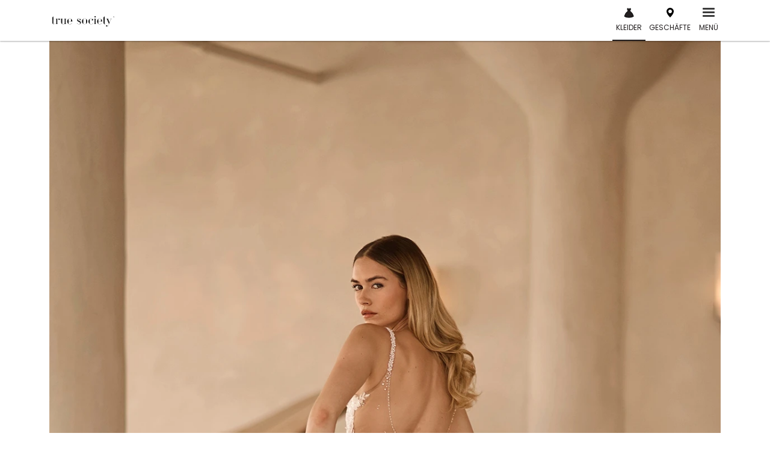

--- FILE ---
content_type: text/html; charset=UTF-8
request_url: https://truesociety.com/de/brautkleider/martina-liana-luxe/le1226/?use_lang_switcher=1
body_size: 203418
content:
<!doctype html>
<html lang="de-DE">
<head>
    <meta charset="UTF-8"><script type="text/javascript">(window.NREUM||(NREUM={})).init={privacy:{cookies_enabled:true},ajax:{deny_list:["bam.nr-data.net"]},feature_flags:["soft_nav"],distributed_tracing:{enabled:true}};(window.NREUM||(NREUM={})).loader_config={agentID:"1386154234",accountID:"4317735",trustKey:"4317735",xpid:"UAUGVlFQDRABVVFUAAEPVFAC",licenseKey:"NRJS-f5ea304c14604d5c6fd",applicationID:"1106708243",browserID:"1386154234"};;/*! For license information please see nr-loader-spa-1.308.0.min.js.LICENSE.txt */
(()=>{var e,t,r={384:(e,t,r)=>{"use strict";r.d(t,{NT:()=>a,US:()=>u,Zm:()=>o,bQ:()=>d,dV:()=>c,pV:()=>l});var n=r(6154),i=r(1863),s=r(1910);const a={beacon:"bam.nr-data.net",errorBeacon:"bam.nr-data.net"};function o(){return n.gm.NREUM||(n.gm.NREUM={}),void 0===n.gm.newrelic&&(n.gm.newrelic=n.gm.NREUM),n.gm.NREUM}function c(){let e=o();return e.o||(e.o={ST:n.gm.setTimeout,SI:n.gm.setImmediate||n.gm.setInterval,CT:n.gm.clearTimeout,XHR:n.gm.XMLHttpRequest,REQ:n.gm.Request,EV:n.gm.Event,PR:n.gm.Promise,MO:n.gm.MutationObserver,FETCH:n.gm.fetch,WS:n.gm.WebSocket},(0,s.i)(...Object.values(e.o))),e}function d(e,t){let r=o();r.initializedAgents??={},t.initializedAt={ms:(0,i.t)(),date:new Date},r.initializedAgents[e]=t}function u(e,t){o()[e]=t}function l(){return function(){let e=o();const t=e.info||{};e.info={beacon:a.beacon,errorBeacon:a.errorBeacon,...t}}(),function(){let e=o();const t=e.init||{};e.init={...t}}(),c(),function(){let e=o();const t=e.loader_config||{};e.loader_config={...t}}(),o()}},782:(e,t,r)=>{"use strict";r.d(t,{T:()=>n});const n=r(860).K7.pageViewTiming},860:(e,t,r)=>{"use strict";r.d(t,{$J:()=>u,K7:()=>c,P3:()=>d,XX:()=>i,Yy:()=>o,df:()=>s,qY:()=>n,v4:()=>a});const n="events",i="jserrors",s="browser/blobs",a="rum",o="browser/logs",c={ajax:"ajax",genericEvents:"generic_events",jserrors:i,logging:"logging",metrics:"metrics",pageAction:"page_action",pageViewEvent:"page_view_event",pageViewTiming:"page_view_timing",sessionReplay:"session_replay",sessionTrace:"session_trace",softNav:"soft_navigations",spa:"spa"},d={[c.pageViewEvent]:1,[c.pageViewTiming]:2,[c.metrics]:3,[c.jserrors]:4,[c.spa]:5,[c.ajax]:6,[c.sessionTrace]:7,[c.softNav]:8,[c.sessionReplay]:9,[c.logging]:10,[c.genericEvents]:11},u={[c.pageViewEvent]:a,[c.pageViewTiming]:n,[c.ajax]:n,[c.spa]:n,[c.softNav]:n,[c.metrics]:i,[c.jserrors]:i,[c.sessionTrace]:s,[c.sessionReplay]:s,[c.logging]:o,[c.genericEvents]:"ins"}},944:(e,t,r)=>{"use strict";r.d(t,{R:()=>i});var n=r(3241);function i(e,t){"function"==typeof console.debug&&(console.debug("New Relic Warning: https://github.com/newrelic/newrelic-browser-agent/blob/main/docs/warning-codes.md#".concat(e),t),(0,n.W)({agentIdentifier:null,drained:null,type:"data",name:"warn",feature:"warn",data:{code:e,secondary:t}}))}},993:(e,t,r)=>{"use strict";r.d(t,{A$:()=>s,ET:()=>a,TZ:()=>o,p_:()=>i});var n=r(860);const i={ERROR:"ERROR",WARN:"WARN",INFO:"INFO",DEBUG:"DEBUG",TRACE:"TRACE"},s={OFF:0,ERROR:1,WARN:2,INFO:3,DEBUG:4,TRACE:5},a="log",o=n.K7.logging},1541:(e,t,r)=>{"use strict";r.d(t,{U:()=>i,f:()=>n});const n={MFE:"MFE",BA:"BA"};function i(e,t){if(2!==t?.harvestEndpointVersion)return{};const r=t.agentRef.runtime.appMetadata.agents[0].entityGuid;return e?{"source.id":e.id,"source.name":e.name,"source.type":e.type,"parent.id":e.parent?.id||r,"parent.type":e.parent?.type||n.BA}:{"entity.guid":r,appId:t.agentRef.info.applicationID}}},1687:(e,t,r)=>{"use strict";r.d(t,{Ak:()=>d,Ze:()=>h,x3:()=>u});var n=r(3241),i=r(7836),s=r(3606),a=r(860),o=r(2646);const c={};function d(e,t){const r={staged:!1,priority:a.P3[t]||0};l(e),c[e].get(t)||c[e].set(t,r)}function u(e,t){e&&c[e]&&(c[e].get(t)&&c[e].delete(t),p(e,t,!1),c[e].size&&f(e))}function l(e){if(!e)throw new Error("agentIdentifier required");c[e]||(c[e]=new Map)}function h(e="",t="feature",r=!1){if(l(e),!e||!c[e].get(t)||r)return p(e,t);c[e].get(t).staged=!0,f(e)}function f(e){const t=Array.from(c[e]);t.every(([e,t])=>t.staged)&&(t.sort((e,t)=>e[1].priority-t[1].priority),t.forEach(([t])=>{c[e].delete(t),p(e,t)}))}function p(e,t,r=!0){const a=e?i.ee.get(e):i.ee,c=s.i.handlers;if(!a.aborted&&a.backlog&&c){if((0,n.W)({agentIdentifier:e,type:"lifecycle",name:"drain",feature:t}),r){const e=a.backlog[t],r=c[t];if(r){for(let t=0;e&&t<e.length;++t)g(e[t],r);Object.entries(r).forEach(([e,t])=>{Object.values(t||{}).forEach(t=>{t[0]?.on&&t[0]?.context()instanceof o.y&&t[0].on(e,t[1])})})}}a.isolatedBacklog||delete c[t],a.backlog[t]=null,a.emit("drain-"+t,[])}}function g(e,t){var r=e[1];Object.values(t[r]||{}).forEach(t=>{var r=e[0];if(t[0]===r){var n=t[1],i=e[3],s=e[2];n.apply(i,s)}})}},1738:(e,t,r)=>{"use strict";r.d(t,{U:()=>f,Y:()=>h});var n=r(3241),i=r(9908),s=r(1863),a=r(944),o=r(5701),c=r(3969),d=r(8362),u=r(860),l=r(4261);function h(e,t,r,s){const h=s||r;!h||h[e]&&h[e]!==d.d.prototype[e]||(h[e]=function(){(0,i.p)(c.xV,["API/"+e+"/called"],void 0,u.K7.metrics,r.ee),(0,n.W)({agentIdentifier:r.agentIdentifier,drained:!!o.B?.[r.agentIdentifier],type:"data",name:"api",feature:l.Pl+e,data:{}});try{return t.apply(this,arguments)}catch(e){(0,a.R)(23,e)}})}function f(e,t,r,n,a){const o=e.info;null===r?delete o.jsAttributes[t]:o.jsAttributes[t]=r,(a||null===r)&&(0,i.p)(l.Pl+n,[(0,s.t)(),t,r],void 0,"session",e.ee)}},1741:(e,t,r)=>{"use strict";r.d(t,{W:()=>s});var n=r(944),i=r(4261);class s{#e(e,...t){if(this[e]!==s.prototype[e])return this[e](...t);(0,n.R)(35,e)}addPageAction(e,t){return this.#e(i.hG,e,t)}register(e){return this.#e(i.eY,e)}recordCustomEvent(e,t){return this.#e(i.fF,e,t)}setPageViewName(e,t){return this.#e(i.Fw,e,t)}setCustomAttribute(e,t,r){return this.#e(i.cD,e,t,r)}noticeError(e,t){return this.#e(i.o5,e,t)}setUserId(e,t=!1){return this.#e(i.Dl,e,t)}setApplicationVersion(e){return this.#e(i.nb,e)}setErrorHandler(e){return this.#e(i.bt,e)}addRelease(e,t){return this.#e(i.k6,e,t)}log(e,t){return this.#e(i.$9,e,t)}start(){return this.#e(i.d3)}finished(e){return this.#e(i.BL,e)}recordReplay(){return this.#e(i.CH)}pauseReplay(){return this.#e(i.Tb)}addToTrace(e){return this.#e(i.U2,e)}setCurrentRouteName(e){return this.#e(i.PA,e)}interaction(e){return this.#e(i.dT,e)}wrapLogger(e,t,r){return this.#e(i.Wb,e,t,r)}measure(e,t){return this.#e(i.V1,e,t)}consent(e){return this.#e(i.Pv,e)}}},1863:(e,t,r)=>{"use strict";function n(){return Math.floor(performance.now())}r.d(t,{t:()=>n})},1910:(e,t,r)=>{"use strict";r.d(t,{i:()=>s});var n=r(944);const i=new Map;function s(...e){return e.every(e=>{if(i.has(e))return i.get(e);const t="function"==typeof e?e.toString():"",r=t.includes("[native code]"),s=t.includes("nrWrapper");return r||s||(0,n.R)(64,e?.name||t),i.set(e,r),r})}},2555:(e,t,r)=>{"use strict";r.d(t,{D:()=>o,f:()=>a});var n=r(384),i=r(8122);const s={beacon:n.NT.beacon,errorBeacon:n.NT.errorBeacon,licenseKey:void 0,applicationID:void 0,sa:void 0,queueTime:void 0,applicationTime:void 0,ttGuid:void 0,user:void 0,account:void 0,product:void 0,extra:void 0,jsAttributes:{},userAttributes:void 0,atts:void 0,transactionName:void 0,tNamePlain:void 0};function a(e){try{return!!e.licenseKey&&!!e.errorBeacon&&!!e.applicationID}catch(e){return!1}}const o=e=>(0,i.a)(e,s)},2614:(e,t,r)=>{"use strict";r.d(t,{BB:()=>a,H3:()=>n,g:()=>d,iL:()=>c,tS:()=>o,uh:()=>i,wk:()=>s});const n="NRBA",i="SESSION",s=144e5,a=18e5,o={STARTED:"session-started",PAUSE:"session-pause",RESET:"session-reset",RESUME:"session-resume",UPDATE:"session-update"},c={SAME_TAB:"same-tab",CROSS_TAB:"cross-tab"},d={OFF:0,FULL:1,ERROR:2}},2646:(e,t,r)=>{"use strict";r.d(t,{y:()=>n});class n{constructor(e){this.contextId=e}}},2843:(e,t,r)=>{"use strict";r.d(t,{G:()=>s,u:()=>i});var n=r(3878);function i(e,t=!1,r,i){(0,n.DD)("visibilitychange",function(){if(t)return void("hidden"===document.visibilityState&&e());e(document.visibilityState)},r,i)}function s(e,t,r){(0,n.sp)("pagehide",e,t,r)}},3241:(e,t,r)=>{"use strict";r.d(t,{W:()=>s});var n=r(6154);const i="newrelic";function s(e={}){try{n.gm.dispatchEvent(new CustomEvent(i,{detail:e}))}catch(e){}}},3304:(e,t,r)=>{"use strict";r.d(t,{A:()=>s});var n=r(7836);const i=()=>{const e=new WeakSet;return(t,r)=>{if("object"==typeof r&&null!==r){if(e.has(r))return;e.add(r)}return r}};function s(e){try{return JSON.stringify(e,i())??""}catch(e){try{n.ee.emit("internal-error",[e])}catch(e){}return""}}},3333:(e,t,r)=>{"use strict";r.d(t,{$v:()=>u,TZ:()=>n,Xh:()=>c,Zp:()=>i,kd:()=>d,mq:()=>o,nf:()=>a,qN:()=>s});const n=r(860).K7.genericEvents,i=["auxclick","click","copy","keydown","paste","scrollend"],s=["focus","blur"],a=4,o=1e3,c=2e3,d=["PageAction","UserAction","BrowserPerformance"],u={RESOURCES:"experimental.resources",REGISTER:"register"}},3434:(e,t,r)=>{"use strict";r.d(t,{Jt:()=>s,YM:()=>d});var n=r(7836),i=r(5607);const s="nr@original:".concat(i.W),a=50;var o=Object.prototype.hasOwnProperty,c=!1;function d(e,t){return e||(e=n.ee),r.inPlace=function(e,t,n,i,s){n||(n="");const a="-"===n.charAt(0);for(let o=0;o<t.length;o++){const c=t[o],d=e[c];l(d)||(e[c]=r(d,a?c+n:n,i,c,s))}},r.flag=s,r;function r(t,r,n,c,d){return l(t)?t:(r||(r=""),nrWrapper[s]=t,function(e,t,r){if(Object.defineProperty&&Object.keys)try{return Object.keys(e).forEach(function(r){Object.defineProperty(t,r,{get:function(){return e[r]},set:function(t){return e[r]=t,t}})}),t}catch(e){u([e],r)}for(var n in e)o.call(e,n)&&(t[n]=e[n])}(t,nrWrapper,e),nrWrapper);function nrWrapper(){var s,o,l,h;let f;try{o=this,s=[...arguments],l="function"==typeof n?n(s,o):n||{}}catch(t){u([t,"",[s,o,c],l],e)}i(r+"start",[s,o,c],l,d);const p=performance.now();let g;try{return h=t.apply(o,s),g=performance.now(),h}catch(e){throw g=performance.now(),i(r+"err",[s,o,e],l,d),f=e,f}finally{const e=g-p,t={start:p,end:g,duration:e,isLongTask:e>=a,methodName:c,thrownError:f};t.isLongTask&&i("long-task",[t,o],l,d),i(r+"end",[s,o,h],l,d)}}}function i(r,n,i,s){if(!c||t){var a=c;c=!0;try{e.emit(r,n,i,t,s)}catch(t){u([t,r,n,i],e)}c=a}}}function u(e,t){t||(t=n.ee);try{t.emit("internal-error",e)}catch(e){}}function l(e){return!(e&&"function"==typeof e&&e.apply&&!e[s])}},3606:(e,t,r)=>{"use strict";r.d(t,{i:()=>s});var n=r(9908);s.on=a;var i=s.handlers={};function s(e,t,r,s){a(s||n.d,i,e,t,r)}function a(e,t,r,i,s){s||(s="feature"),e||(e=n.d);var a=t[s]=t[s]||{};(a[r]=a[r]||[]).push([e,i])}},3738:(e,t,r)=>{"use strict";r.d(t,{He:()=>i,Kp:()=>o,Lc:()=>d,Rz:()=>u,TZ:()=>n,bD:()=>s,d3:()=>a,jx:()=>l,sl:()=>h,uP:()=>c});const n=r(860).K7.sessionTrace,i="bstResource",s="resource",a="-start",o="-end",c="fn"+a,d="fn"+o,u="pushState",l=1e3,h=3e4},3785:(e,t,r)=>{"use strict";r.d(t,{R:()=>c,b:()=>d});var n=r(9908),i=r(1863),s=r(860),a=r(3969),o=r(993);function c(e,t,r={},c=o.p_.INFO,d=!0,u,l=(0,i.t)()){(0,n.p)(a.xV,["API/logging/".concat(c.toLowerCase(),"/called")],void 0,s.K7.metrics,e),(0,n.p)(o.ET,[l,t,r,c,d,u],void 0,s.K7.logging,e)}function d(e){return"string"==typeof e&&Object.values(o.p_).some(t=>t===e.toUpperCase().trim())}},3878:(e,t,r)=>{"use strict";function n(e,t){return{capture:e,passive:!1,signal:t}}function i(e,t,r=!1,i){window.addEventListener(e,t,n(r,i))}function s(e,t,r=!1,i){document.addEventListener(e,t,n(r,i))}r.d(t,{DD:()=>s,jT:()=>n,sp:()=>i})},3962:(e,t,r)=>{"use strict";r.d(t,{AM:()=>a,O2:()=>l,OV:()=>s,Qu:()=>h,TZ:()=>c,ih:()=>f,pP:()=>o,t1:()=>u,tC:()=>i,wD:()=>d});var n=r(860);const i=["click","keydown","submit"],s="popstate",a="api",o="initialPageLoad",c=n.K7.softNav,d=5e3,u=500,l={INITIAL_PAGE_LOAD:"",ROUTE_CHANGE:1,UNSPECIFIED:2},h={INTERACTION:1,AJAX:2,CUSTOM_END:3,CUSTOM_TRACER:4},f={IP:"in progress",PF:"pending finish",FIN:"finished",CAN:"cancelled"}},3969:(e,t,r)=>{"use strict";r.d(t,{TZ:()=>n,XG:()=>o,rs:()=>i,xV:()=>a,z_:()=>s});const n=r(860).K7.metrics,i="sm",s="cm",a="storeSupportabilityMetrics",o="storeEventMetrics"},4234:(e,t,r)=>{"use strict";r.d(t,{W:()=>s});var n=r(7836),i=r(1687);class s{constructor(e,t){this.agentIdentifier=e,this.ee=n.ee.get(e),this.featureName=t,this.blocked=!1}deregisterDrain(){(0,i.x3)(this.agentIdentifier,this.featureName)}}},4261:(e,t,r)=>{"use strict";r.d(t,{$9:()=>u,BL:()=>c,CH:()=>p,Dl:()=>R,Fw:()=>w,PA:()=>v,Pl:()=>n,Pv:()=>A,Tb:()=>h,U2:()=>a,V1:()=>E,Wb:()=>T,bt:()=>y,cD:()=>b,d3:()=>x,dT:()=>d,eY:()=>g,fF:()=>f,hG:()=>s,hw:()=>i,k6:()=>o,nb:()=>m,o5:()=>l});const n="api-",i=n+"ixn-",s="addPageAction",a="addToTrace",o="addRelease",c="finished",d="interaction",u="log",l="noticeError",h="pauseReplay",f="recordCustomEvent",p="recordReplay",g="register",m="setApplicationVersion",v="setCurrentRouteName",b="setCustomAttribute",y="setErrorHandler",w="setPageViewName",R="setUserId",x="start",T="wrapLogger",E="measure",A="consent"},5205:(e,t,r)=>{"use strict";r.d(t,{j:()=>S});var n=r(384),i=r(1741);var s=r(2555),a=r(3333);const o=e=>{if(!e||"string"!=typeof e)return!1;try{document.createDocumentFragment().querySelector(e)}catch{return!1}return!0};var c=r(2614),d=r(944),u=r(8122);const l="[data-nr-mask]",h=e=>(0,u.a)(e,(()=>{const e={feature_flags:[],experimental:{allow_registered_children:!1,resources:!1},mask_selector:"*",block_selector:"[data-nr-block]",mask_input_options:{color:!1,date:!1,"datetime-local":!1,email:!1,month:!1,number:!1,range:!1,search:!1,tel:!1,text:!1,time:!1,url:!1,week:!1,textarea:!1,select:!1,password:!0}};return{ajax:{deny_list:void 0,block_internal:!0,enabled:!0,autoStart:!0},api:{get allow_registered_children(){return e.feature_flags.includes(a.$v.REGISTER)||e.experimental.allow_registered_children},set allow_registered_children(t){e.experimental.allow_registered_children=t},duplicate_registered_data:!1},browser_consent_mode:{enabled:!1},distributed_tracing:{enabled:void 0,exclude_newrelic_header:void 0,cors_use_newrelic_header:void 0,cors_use_tracecontext_headers:void 0,allowed_origins:void 0},get feature_flags(){return e.feature_flags},set feature_flags(t){e.feature_flags=t},generic_events:{enabled:!0,autoStart:!0},harvest:{interval:30},jserrors:{enabled:!0,autoStart:!0},logging:{enabled:!0,autoStart:!0},metrics:{enabled:!0,autoStart:!0},obfuscate:void 0,page_action:{enabled:!0},page_view_event:{enabled:!0,autoStart:!0},page_view_timing:{enabled:!0,autoStart:!0},performance:{capture_marks:!1,capture_measures:!1,capture_detail:!0,resources:{get enabled(){return e.feature_flags.includes(a.$v.RESOURCES)||e.experimental.resources},set enabled(t){e.experimental.resources=t},asset_types:[],first_party_domains:[],ignore_newrelic:!0}},privacy:{cookies_enabled:!0},proxy:{assets:void 0,beacon:void 0},session:{expiresMs:c.wk,inactiveMs:c.BB},session_replay:{autoStart:!0,enabled:!1,preload:!1,sampling_rate:10,error_sampling_rate:100,collect_fonts:!1,inline_images:!1,fix_stylesheets:!0,mask_all_inputs:!0,get mask_text_selector(){return e.mask_selector},set mask_text_selector(t){o(t)?e.mask_selector="".concat(t,",").concat(l):""===t||null===t?e.mask_selector=l:(0,d.R)(5,t)},get block_class(){return"nr-block"},get ignore_class(){return"nr-ignore"},get mask_text_class(){return"nr-mask"},get block_selector(){return e.block_selector},set block_selector(t){o(t)?e.block_selector+=",".concat(t):""!==t&&(0,d.R)(6,t)},get mask_input_options(){return e.mask_input_options},set mask_input_options(t){t&&"object"==typeof t?e.mask_input_options={...t,password:!0}:(0,d.R)(7,t)}},session_trace:{enabled:!0,autoStart:!0},soft_navigations:{enabled:!0,autoStart:!0},spa:{enabled:!0,autoStart:!0},ssl:void 0,user_actions:{enabled:!0,elementAttributes:["id","className","tagName","type"]}}})());var f=r(6154),p=r(9324);let g=0;const m={buildEnv:p.F3,distMethod:p.Xs,version:p.xv,originTime:f.WN},v={consented:!1},b={appMetadata:{},get consented(){return this.session?.state?.consent||v.consented},set consented(e){v.consented=e},customTransaction:void 0,denyList:void 0,disabled:!1,harvester:void 0,isolatedBacklog:!1,isRecording:!1,loaderType:void 0,maxBytes:3e4,obfuscator:void 0,onerror:void 0,ptid:void 0,releaseIds:{},session:void 0,timeKeeper:void 0,registeredEntities:[],jsAttributesMetadata:{bytes:0},get harvestCount(){return++g}},y=e=>{const t=(0,u.a)(e,b),r=Object.keys(m).reduce((e,t)=>(e[t]={value:m[t],writable:!1,configurable:!0,enumerable:!0},e),{});return Object.defineProperties(t,r)};var w=r(5701);const R=e=>{const t=e.startsWith("http");e+="/",r.p=t?e:"https://"+e};var x=r(7836),T=r(3241);const E={accountID:void 0,trustKey:void 0,agentID:void 0,licenseKey:void 0,applicationID:void 0,xpid:void 0},A=e=>(0,u.a)(e,E),_=new Set;function S(e,t={},r,a){let{init:o,info:c,loader_config:d,runtime:u={},exposed:l=!0}=t;if(!c){const e=(0,n.pV)();o=e.init,c=e.info,d=e.loader_config}e.init=h(o||{}),e.loader_config=A(d||{}),c.jsAttributes??={},f.bv&&(c.jsAttributes.isWorker=!0),e.info=(0,s.D)(c);const p=e.init,g=[c.beacon,c.errorBeacon];_.has(e.agentIdentifier)||(p.proxy.assets&&(R(p.proxy.assets),g.push(p.proxy.assets)),p.proxy.beacon&&g.push(p.proxy.beacon),e.beacons=[...g],function(e){const t=(0,n.pV)();Object.getOwnPropertyNames(i.W.prototype).forEach(r=>{const n=i.W.prototype[r];if("function"!=typeof n||"constructor"===n)return;let s=t[r];e[r]&&!1!==e.exposed&&"micro-agent"!==e.runtime?.loaderType&&(t[r]=(...t)=>{const n=e[r](...t);return s?s(...t):n})})}(e),(0,n.US)("activatedFeatures",w.B)),u.denyList=[...p.ajax.deny_list||[],...p.ajax.block_internal?g:[]],u.ptid=e.agentIdentifier,u.loaderType=r,e.runtime=y(u),_.has(e.agentIdentifier)||(e.ee=x.ee.get(e.agentIdentifier),e.exposed=l,(0,T.W)({agentIdentifier:e.agentIdentifier,drained:!!w.B?.[e.agentIdentifier],type:"lifecycle",name:"initialize",feature:void 0,data:e.config})),_.add(e.agentIdentifier)}},5270:(e,t,r)=>{"use strict";r.d(t,{Aw:()=>a,SR:()=>s,rF:()=>o});var n=r(384),i=r(7767);function s(e){return!!(0,n.dV)().o.MO&&(0,i.V)(e)&&!0===e?.session_trace.enabled}function a(e){return!0===e?.session_replay.preload&&s(e)}function o(e,t){try{if("string"==typeof t?.type){if("password"===t.type.toLowerCase())return"*".repeat(e?.length||0);if(void 0!==t?.dataset?.nrUnmask||t?.classList?.contains("nr-unmask"))return e}}catch(e){}return"string"==typeof e?e.replace(/[\S]/g,"*"):"*".repeat(e?.length||0)}},5289:(e,t,r)=>{"use strict";r.d(t,{GG:()=>a,Qr:()=>c,sB:()=>o});var n=r(3878),i=r(6389);function s(){return"undefined"==typeof document||"complete"===document.readyState}function a(e,t){if(s())return e();const r=(0,i.J)(e),a=setInterval(()=>{s()&&(clearInterval(a),r())},500);(0,n.sp)("load",r,t)}function o(e){if(s())return e();(0,n.DD)("DOMContentLoaded",e)}function c(e){if(s())return e();(0,n.sp)("popstate",e)}},5607:(e,t,r)=>{"use strict";r.d(t,{W:()=>n});const n=(0,r(9566).bz)()},5701:(e,t,r)=>{"use strict";r.d(t,{B:()=>s,t:()=>a});var n=r(3241);const i=new Set,s={};function a(e,t){const r=t.agentIdentifier;s[r]??={},e&&"object"==typeof e&&(i.has(r)||(t.ee.emit("rumresp",[e]),s[r]=e,i.add(r),(0,n.W)({agentIdentifier:r,loaded:!0,drained:!0,type:"lifecycle",name:"load",feature:void 0,data:e})))}},6154:(e,t,r)=>{"use strict";r.d(t,{OF:()=>d,RI:()=>i,WN:()=>h,bv:()=>s,eN:()=>f,gm:()=>a,lR:()=>l,m:()=>c,mw:()=>o,sb:()=>u});var n=r(1863);const i="undefined"!=typeof window&&!!window.document,s="undefined"!=typeof WorkerGlobalScope&&("undefined"!=typeof self&&self instanceof WorkerGlobalScope&&self.navigator instanceof WorkerNavigator||"undefined"!=typeof globalThis&&globalThis instanceof WorkerGlobalScope&&globalThis.navigator instanceof WorkerNavigator),a=i?window:"undefined"!=typeof WorkerGlobalScope&&("undefined"!=typeof self&&self instanceof WorkerGlobalScope&&self||"undefined"!=typeof globalThis&&globalThis instanceof WorkerGlobalScope&&globalThis),o=Boolean("hidden"===a?.document?.visibilityState),c=""+a?.location,d=/iPad|iPhone|iPod/.test(a.navigator?.userAgent),u=d&&"undefined"==typeof SharedWorker,l=(()=>{const e=a.navigator?.userAgent?.match(/Firefox[/\s](\d+\.\d+)/);return Array.isArray(e)&&e.length>=2?+e[1]:0})(),h=Date.now()-(0,n.t)(),f=()=>"undefined"!=typeof PerformanceNavigationTiming&&a?.performance?.getEntriesByType("navigation")?.[0]?.responseStart},6344:(e,t,r)=>{"use strict";r.d(t,{BB:()=>u,Qb:()=>l,TZ:()=>i,Ug:()=>a,Vh:()=>s,_s:()=>o,bc:()=>d,yP:()=>c});var n=r(2614);const i=r(860).K7.sessionReplay,s="errorDuringReplay",a=.12,o={DomContentLoaded:0,Load:1,FullSnapshot:2,IncrementalSnapshot:3,Meta:4,Custom:5},c={[n.g.ERROR]:15e3,[n.g.FULL]:3e5,[n.g.OFF]:0},d={RESET:{message:"Session was reset",sm:"Reset"},IMPORT:{message:"Recorder failed to import",sm:"Import"},TOO_MANY:{message:"429: Too Many Requests",sm:"Too-Many"},TOO_BIG:{message:"Payload was too large",sm:"Too-Big"},CROSS_TAB:{message:"Session Entity was set to OFF on another tab",sm:"Cross-Tab"},ENTITLEMENTS:{message:"Session Replay is not allowed and will not be started",sm:"Entitlement"}},u=5e3,l={API:"api",RESUME:"resume",SWITCH_TO_FULL:"switchToFull",INITIALIZE:"initialize",PRELOAD:"preload"}},6389:(e,t,r)=>{"use strict";function n(e,t=500,r={}){const n=r?.leading||!1;let i;return(...r)=>{n&&void 0===i&&(e.apply(this,r),i=setTimeout(()=>{i=clearTimeout(i)},t)),n||(clearTimeout(i),i=setTimeout(()=>{e.apply(this,r)},t))}}function i(e){let t=!1;return(...r)=>{t||(t=!0,e.apply(this,r))}}r.d(t,{J:()=>i,s:()=>n})},6630:(e,t,r)=>{"use strict";r.d(t,{T:()=>n});const n=r(860).K7.pageViewEvent},6774:(e,t,r)=>{"use strict";r.d(t,{T:()=>n});const n=r(860).K7.jserrors},7295:(e,t,r)=>{"use strict";r.d(t,{Xv:()=>a,gX:()=>i,iW:()=>s});var n=[];function i(e){if(!e||s(e))return!1;if(0===n.length)return!0;if("*"===n[0].hostname)return!1;for(var t=0;t<n.length;t++){var r=n[t];if(r.hostname.test(e.hostname)&&r.pathname.test(e.pathname))return!1}return!0}function s(e){return void 0===e.hostname}function a(e){if(n=[],e&&e.length)for(var t=0;t<e.length;t++){let r=e[t];if(!r)continue;if("*"===r)return void(n=[{hostname:"*"}]);0===r.indexOf("http://")?r=r.substring(7):0===r.indexOf("https://")&&(r=r.substring(8));const i=r.indexOf("/");let s,a;i>0?(s=r.substring(0,i),a=r.substring(i)):(s=r,a="*");let[c]=s.split(":");n.push({hostname:o(c),pathname:o(a,!0)})}}function o(e,t=!1){const r=e.replace(/[.+?^${}()|[\]\\]/g,e=>"\\"+e).replace(/\*/g,".*?");return new RegExp((t?"^":"")+r+"$")}},7485:(e,t,r)=>{"use strict";r.d(t,{D:()=>i});var n=r(6154);function i(e){if(0===(e||"").indexOf("data:"))return{protocol:"data"};try{const t=new URL(e,location.href),r={port:t.port,hostname:t.hostname,pathname:t.pathname,search:t.search,protocol:t.protocol.slice(0,t.protocol.indexOf(":")),sameOrigin:t.protocol===n.gm?.location?.protocol&&t.host===n.gm?.location?.host};return r.port&&""!==r.port||("http:"===t.protocol&&(r.port="80"),"https:"===t.protocol&&(r.port="443")),r.pathname&&""!==r.pathname?r.pathname.startsWith("/")||(r.pathname="/".concat(r.pathname)):r.pathname="/",r}catch(e){return{}}}},7699:(e,t,r)=>{"use strict";r.d(t,{It:()=>s,KC:()=>o,No:()=>i,qh:()=>a});var n=r(860);const i=16e3,s=1e6,a="SESSION_ERROR",o={[n.K7.logging]:!0,[n.K7.genericEvents]:!1,[n.K7.jserrors]:!1,[n.K7.ajax]:!1}},7767:(e,t,r)=>{"use strict";r.d(t,{V:()=>i});var n=r(6154);const i=e=>n.RI&&!0===e?.privacy.cookies_enabled},7836:(e,t,r)=>{"use strict";r.d(t,{P:()=>o,ee:()=>c});var n=r(384),i=r(8990),s=r(2646),a=r(5607);const o="nr@context:".concat(a.W),c=function e(t,r){var n={},a={},u={},l=!1;try{l=16===r.length&&d.initializedAgents?.[r]?.runtime.isolatedBacklog}catch(e){}var h={on:p,addEventListener:p,removeEventListener:function(e,t){var r=n[e];if(!r)return;for(var i=0;i<r.length;i++)r[i]===t&&r.splice(i,1)},emit:function(e,r,n,i,s){!1!==s&&(s=!0);if(c.aborted&&!i)return;t&&s&&t.emit(e,r,n);var o=f(n);g(e).forEach(e=>{e.apply(o,r)});var d=v()[a[e]];d&&d.push([h,e,r,o]);return o},get:m,listeners:g,context:f,buffer:function(e,t){const r=v();if(t=t||"feature",h.aborted)return;Object.entries(e||{}).forEach(([e,n])=>{a[n]=t,t in r||(r[t]=[])})},abort:function(){h._aborted=!0,Object.keys(h.backlog).forEach(e=>{delete h.backlog[e]})},isBuffering:function(e){return!!v()[a[e]]},debugId:r,backlog:l?{}:t&&"object"==typeof t.backlog?t.backlog:{},isolatedBacklog:l};return Object.defineProperty(h,"aborted",{get:()=>{let e=h._aborted||!1;return e||(t&&(e=t.aborted),e)}}),h;function f(e){return e&&e instanceof s.y?e:e?(0,i.I)(e,o,()=>new s.y(o)):new s.y(o)}function p(e,t){n[e]=g(e).concat(t)}function g(e){return n[e]||[]}function m(t){return u[t]=u[t]||e(h,t)}function v(){return h.backlog}}(void 0,"globalEE"),d=(0,n.Zm)();d.ee||(d.ee=c)},8122:(e,t,r)=>{"use strict";r.d(t,{a:()=>i});var n=r(944);function i(e,t){try{if(!e||"object"!=typeof e)return(0,n.R)(3);if(!t||"object"!=typeof t)return(0,n.R)(4);const r=Object.create(Object.getPrototypeOf(t),Object.getOwnPropertyDescriptors(t)),s=0===Object.keys(r).length?e:r;for(let a in s)if(void 0!==e[a])try{if(null===e[a]){r[a]=null;continue}Array.isArray(e[a])&&Array.isArray(t[a])?r[a]=Array.from(new Set([...e[a],...t[a]])):"object"==typeof e[a]&&"object"==typeof t[a]?r[a]=i(e[a],t[a]):r[a]=e[a]}catch(e){r[a]||(0,n.R)(1,e)}return r}catch(e){(0,n.R)(2,e)}}},8139:(e,t,r)=>{"use strict";r.d(t,{u:()=>h});var n=r(7836),i=r(3434),s=r(8990),a=r(6154);const o={},c=a.gm.XMLHttpRequest,d="addEventListener",u="removeEventListener",l="nr@wrapped:".concat(n.P);function h(e){var t=function(e){return(e||n.ee).get("events")}(e);if(o[t.debugId]++)return t;o[t.debugId]=1;var r=(0,i.YM)(t,!0);function h(e){r.inPlace(e,[d,u],"-",p)}function p(e,t){return e[1]}return"getPrototypeOf"in Object&&(a.RI&&f(document,h),c&&f(c.prototype,h),f(a.gm,h)),t.on(d+"-start",function(e,t){var n=e[1];if(null!==n&&("function"==typeof n||"object"==typeof n)&&"newrelic"!==e[0]){var i=(0,s.I)(n,l,function(){var e={object:function(){if("function"!=typeof n.handleEvent)return;return n.handleEvent.apply(n,arguments)},function:n}[typeof n];return e?r(e,"fn-",null,e.name||"anonymous"):n});this.wrapped=e[1]=i}}),t.on(u+"-start",function(e){e[1]=this.wrapped||e[1]}),t}function f(e,t,...r){let n=e;for(;"object"==typeof n&&!Object.prototype.hasOwnProperty.call(n,d);)n=Object.getPrototypeOf(n);n&&t(n,...r)}},8362:(e,t,r)=>{"use strict";r.d(t,{d:()=>s});var n=r(9566),i=r(1741);class s extends i.W{agentIdentifier=(0,n.LA)(16)}},8374:(e,t,r)=>{r.nc=(()=>{try{return document?.currentScript?.nonce}catch(e){}return""})()},8990:(e,t,r)=>{"use strict";r.d(t,{I:()=>i});var n=Object.prototype.hasOwnProperty;function i(e,t,r){if(n.call(e,t))return e[t];var i=r();if(Object.defineProperty&&Object.keys)try{return Object.defineProperty(e,t,{value:i,writable:!0,enumerable:!1}),i}catch(e){}return e[t]=i,i}},9119:(e,t,r)=>{"use strict";r.d(t,{L:()=>s});var n=/([^?#]*)[^#]*(#[^?]*|$).*/,i=/([^?#]*)().*/;function s(e,t){return e?e.replace(t?n:i,"$1$2"):e}},9300:(e,t,r)=>{"use strict";r.d(t,{T:()=>n});const n=r(860).K7.ajax},9324:(e,t,r)=>{"use strict";r.d(t,{AJ:()=>a,F3:()=>i,Xs:()=>s,Yq:()=>o,xv:()=>n});const n="1.308.0",i="PROD",s="CDN",a="@newrelic/rrweb",o="1.0.1"},9566:(e,t,r)=>{"use strict";r.d(t,{LA:()=>o,ZF:()=>c,bz:()=>a,el:()=>d});var n=r(6154);const i="xxxxxxxx-xxxx-4xxx-yxxx-xxxxxxxxxxxx";function s(e,t){return e?15&e[t]:16*Math.random()|0}function a(){const e=n.gm?.crypto||n.gm?.msCrypto;let t,r=0;return e&&e.getRandomValues&&(t=e.getRandomValues(new Uint8Array(30))),i.split("").map(e=>"x"===e?s(t,r++).toString(16):"y"===e?(3&s()|8).toString(16):e).join("")}function o(e){const t=n.gm?.crypto||n.gm?.msCrypto;let r,i=0;t&&t.getRandomValues&&(r=t.getRandomValues(new Uint8Array(e)));const a=[];for(var o=0;o<e;o++)a.push(s(r,i++).toString(16));return a.join("")}function c(){return o(16)}function d(){return o(32)}},9908:(e,t,r)=>{"use strict";r.d(t,{d:()=>n,p:()=>i});var n=r(7836).ee.get("handle");function i(e,t,r,i,s){s?(s.buffer([e],i),s.emit(e,t,r)):(n.buffer([e],i),n.emit(e,t,r))}}},n={};function i(e){var t=n[e];if(void 0!==t)return t.exports;var s=n[e]={exports:{}};return r[e](s,s.exports,i),s.exports}i.m=r,i.d=(e,t)=>{for(var r in t)i.o(t,r)&&!i.o(e,r)&&Object.defineProperty(e,r,{enumerable:!0,get:t[r]})},i.f={},i.e=e=>Promise.all(Object.keys(i.f).reduce((t,r)=>(i.f[r](e,t),t),[])),i.u=e=>({212:"nr-spa-compressor",249:"nr-spa-recorder",478:"nr-spa"}[e]+"-1.308.0.min.js"),i.o=(e,t)=>Object.prototype.hasOwnProperty.call(e,t),e={},t="NRBA-1.308.0.PROD:",i.l=(r,n,s,a)=>{if(e[r])e[r].push(n);else{var o,c;if(void 0!==s)for(var d=document.getElementsByTagName("script"),u=0;u<d.length;u++){var l=d[u];if(l.getAttribute("src")==r||l.getAttribute("data-webpack")==t+s){o=l;break}}if(!o){c=!0;var h={478:"sha512-RSfSVnmHk59T/uIPbdSE0LPeqcEdF4/+XhfJdBuccH5rYMOEZDhFdtnh6X6nJk7hGpzHd9Ujhsy7lZEz/ORYCQ==",249:"sha512-ehJXhmntm85NSqW4MkhfQqmeKFulra3klDyY0OPDUE+sQ3GokHlPh1pmAzuNy//3j4ac6lzIbmXLvGQBMYmrkg==",212:"sha512-B9h4CR46ndKRgMBcK+j67uSR2RCnJfGefU+A7FrgR/k42ovXy5x/MAVFiSvFxuVeEk/pNLgvYGMp1cBSK/G6Fg=="};(o=document.createElement("script")).charset="utf-8",i.nc&&o.setAttribute("nonce",i.nc),o.setAttribute("data-webpack",t+s),o.src=r,0!==o.src.indexOf(window.location.origin+"/")&&(o.crossOrigin="anonymous"),h[a]&&(o.integrity=h[a])}e[r]=[n];var f=(t,n)=>{o.onerror=o.onload=null,clearTimeout(p);var i=e[r];if(delete e[r],o.parentNode&&o.parentNode.removeChild(o),i&&i.forEach(e=>e(n)),t)return t(n)},p=setTimeout(f.bind(null,void 0,{type:"timeout",target:o}),12e4);o.onerror=f.bind(null,o.onerror),o.onload=f.bind(null,o.onload),c&&document.head.appendChild(o)}},i.r=e=>{"undefined"!=typeof Symbol&&Symbol.toStringTag&&Object.defineProperty(e,Symbol.toStringTag,{value:"Module"}),Object.defineProperty(e,"__esModule",{value:!0})},i.p="https://js-agent.newrelic.com/",(()=>{var e={38:0,788:0};i.f.j=(t,r)=>{var n=i.o(e,t)?e[t]:void 0;if(0!==n)if(n)r.push(n[2]);else{var s=new Promise((r,i)=>n=e[t]=[r,i]);r.push(n[2]=s);var a=i.p+i.u(t),o=new Error;i.l(a,r=>{if(i.o(e,t)&&(0!==(n=e[t])&&(e[t]=void 0),n)){var s=r&&("load"===r.type?"missing":r.type),a=r&&r.target&&r.target.src;o.message="Loading chunk "+t+" failed: ("+s+": "+a+")",o.name="ChunkLoadError",o.type=s,o.request=a,n[1](o)}},"chunk-"+t,t)}};var t=(t,r)=>{var n,s,[a,o,c]=r,d=0;if(a.some(t=>0!==e[t])){for(n in o)i.o(o,n)&&(i.m[n]=o[n]);if(c)c(i)}for(t&&t(r);d<a.length;d++)s=a[d],i.o(e,s)&&e[s]&&e[s][0](),e[s]=0},r=self["webpackChunk:NRBA-1.308.0.PROD"]=self["webpackChunk:NRBA-1.308.0.PROD"]||[];r.forEach(t.bind(null,0)),r.push=t.bind(null,r.push.bind(r))})(),(()=>{"use strict";i(8374);var e=i(8362),t=i(860);const r=Object.values(t.K7);var n=i(5205);var s=i(9908),a=i(1863),o=i(4261),c=i(1738);var d=i(1687),u=i(4234),l=i(5289),h=i(6154),f=i(944),p=i(5270),g=i(7767),m=i(6389),v=i(7699);class b extends u.W{constructor(e,t){super(e.agentIdentifier,t),this.agentRef=e,this.abortHandler=void 0,this.featAggregate=void 0,this.loadedSuccessfully=void 0,this.onAggregateImported=new Promise(e=>{this.loadedSuccessfully=e}),this.deferred=Promise.resolve(),!1===e.init[this.featureName].autoStart?this.deferred=new Promise((t,r)=>{this.ee.on("manual-start-all",(0,m.J)(()=>{(0,d.Ak)(e.agentIdentifier,this.featureName),t()}))}):(0,d.Ak)(e.agentIdentifier,t)}importAggregator(e,t,r={}){if(this.featAggregate)return;const n=async()=>{let n;await this.deferred;try{if((0,g.V)(e.init)){const{setupAgentSession:t}=await i.e(478).then(i.bind(i,8766));n=t(e)}}catch(e){(0,f.R)(20,e),this.ee.emit("internal-error",[e]),(0,s.p)(v.qh,[e],void 0,this.featureName,this.ee)}try{if(!this.#t(this.featureName,n,e.init))return(0,d.Ze)(this.agentIdentifier,this.featureName),void this.loadedSuccessfully(!1);const{Aggregate:i}=await t();this.featAggregate=new i(e,r),e.runtime.harvester.initializedAggregates.push(this.featAggregate),this.loadedSuccessfully(!0)}catch(e){(0,f.R)(34,e),this.abortHandler?.(),(0,d.Ze)(this.agentIdentifier,this.featureName,!0),this.loadedSuccessfully(!1),this.ee&&this.ee.abort()}};h.RI?(0,l.GG)(()=>n(),!0):n()}#t(e,r,n){if(this.blocked)return!1;switch(e){case t.K7.sessionReplay:return(0,p.SR)(n)&&!!r;case t.K7.sessionTrace:return!!r;default:return!0}}}var y=i(6630),w=i(2614),R=i(3241);class x extends b{static featureName=y.T;constructor(e){var t;super(e,y.T),this.setupInspectionEvents(e.agentIdentifier),t=e,(0,c.Y)(o.Fw,function(e,r){"string"==typeof e&&("/"!==e.charAt(0)&&(e="/"+e),t.runtime.customTransaction=(r||"http://custom.transaction")+e,(0,s.p)(o.Pl+o.Fw,[(0,a.t)()],void 0,void 0,t.ee))},t),this.importAggregator(e,()=>i.e(478).then(i.bind(i,2467)))}setupInspectionEvents(e){const t=(t,r)=>{t&&(0,R.W)({agentIdentifier:e,timeStamp:t.timeStamp,loaded:"complete"===t.target.readyState,type:"window",name:r,data:t.target.location+""})};(0,l.sB)(e=>{t(e,"DOMContentLoaded")}),(0,l.GG)(e=>{t(e,"load")}),(0,l.Qr)(e=>{t(e,"navigate")}),this.ee.on(w.tS.UPDATE,(t,r)=>{(0,R.W)({agentIdentifier:e,type:"lifecycle",name:"session",data:r})})}}var T=i(384);class E extends e.d{constructor(e){var t;(super(),h.gm)?(this.features={},(0,T.bQ)(this.agentIdentifier,this),this.desiredFeatures=new Set(e.features||[]),this.desiredFeatures.add(x),(0,n.j)(this,e,e.loaderType||"agent"),t=this,(0,c.Y)(o.cD,function(e,r,n=!1){if("string"==typeof e){if(["string","number","boolean"].includes(typeof r)||null===r)return(0,c.U)(t,e,r,o.cD,n);(0,f.R)(40,typeof r)}else(0,f.R)(39,typeof e)},t),function(e){(0,c.Y)(o.Dl,function(t,r=!1){if("string"!=typeof t&&null!==t)return void(0,f.R)(41,typeof t);const n=e.info.jsAttributes["enduser.id"];r&&null!=n&&n!==t?(0,s.p)(o.Pl+"setUserIdAndResetSession",[t],void 0,"session",e.ee):(0,c.U)(e,"enduser.id",t,o.Dl,!0)},e)}(this),function(e){(0,c.Y)(o.nb,function(t){if("string"==typeof t||null===t)return(0,c.U)(e,"application.version",t,o.nb,!1);(0,f.R)(42,typeof t)},e)}(this),function(e){(0,c.Y)(o.d3,function(){e.ee.emit("manual-start-all")},e)}(this),function(e){(0,c.Y)(o.Pv,function(t=!0){if("boolean"==typeof t){if((0,s.p)(o.Pl+o.Pv,[t],void 0,"session",e.ee),e.runtime.consented=t,t){const t=e.features.page_view_event;t.onAggregateImported.then(e=>{const r=t.featAggregate;e&&!r.sentRum&&r.sendRum()})}}else(0,f.R)(65,typeof t)},e)}(this),this.run()):(0,f.R)(21)}get config(){return{info:this.info,init:this.init,loader_config:this.loader_config,runtime:this.runtime}}get api(){return this}run(){try{const e=function(e){const t={};return r.forEach(r=>{t[r]=!!e[r]?.enabled}),t}(this.init),n=[...this.desiredFeatures];n.sort((e,r)=>t.P3[e.featureName]-t.P3[r.featureName]),n.forEach(r=>{if(!e[r.featureName]&&r.featureName!==t.K7.pageViewEvent)return;if(r.featureName===t.K7.spa)return void(0,f.R)(67);const n=function(e){switch(e){case t.K7.ajax:return[t.K7.jserrors];case t.K7.sessionTrace:return[t.K7.ajax,t.K7.pageViewEvent];case t.K7.sessionReplay:return[t.K7.sessionTrace];case t.K7.pageViewTiming:return[t.K7.pageViewEvent];default:return[]}}(r.featureName).filter(e=>!(e in this.features));n.length>0&&(0,f.R)(36,{targetFeature:r.featureName,missingDependencies:n}),this.features[r.featureName]=new r(this)})}catch(e){(0,f.R)(22,e);for(const e in this.features)this.features[e].abortHandler?.();const t=(0,T.Zm)();delete t.initializedAgents[this.agentIdentifier]?.features,delete this.sharedAggregator;return t.ee.get(this.agentIdentifier).abort(),!1}}}var A=i(2843),_=i(782);class S extends b{static featureName=_.T;constructor(e){super(e,_.T),h.RI&&((0,A.u)(()=>(0,s.p)("docHidden",[(0,a.t)()],void 0,_.T,this.ee),!0),(0,A.G)(()=>(0,s.p)("winPagehide",[(0,a.t)()],void 0,_.T,this.ee)),this.importAggregator(e,()=>i.e(478).then(i.bind(i,9917))))}}var O=i(3969);class I extends b{static featureName=O.TZ;constructor(e){super(e,O.TZ),h.RI&&document.addEventListener("securitypolicyviolation",e=>{(0,s.p)(O.xV,["Generic/CSPViolation/Detected"],void 0,this.featureName,this.ee)}),this.importAggregator(e,()=>i.e(478).then(i.bind(i,6555)))}}var N=i(6774),P=i(3878),k=i(3304);class D{constructor(e,t,r,n,i){this.name="UncaughtError",this.message="string"==typeof e?e:(0,k.A)(e),this.sourceURL=t,this.line=r,this.column=n,this.__newrelic=i}}function C(e){return M(e)?e:new D(void 0!==e?.message?e.message:e,e?.filename||e?.sourceURL,e?.lineno||e?.line,e?.colno||e?.col,e?.__newrelic,e?.cause)}function j(e){const t="Unhandled Promise Rejection: ";if(!e?.reason)return;if(M(e.reason)){try{e.reason.message.startsWith(t)||(e.reason.message=t+e.reason.message)}catch(e){}return C(e.reason)}const r=C(e.reason);return(r.message||"").startsWith(t)||(r.message=t+r.message),r}function L(e){if(e.error instanceof SyntaxError&&!/:\d+$/.test(e.error.stack?.trim())){const t=new D(e.message,e.filename,e.lineno,e.colno,e.error.__newrelic,e.cause);return t.name=SyntaxError.name,t}return M(e.error)?e.error:C(e)}function M(e){return e instanceof Error&&!!e.stack}function H(e,r,n,i,o=(0,a.t)()){"string"==typeof e&&(e=new Error(e)),(0,s.p)("err",[e,o,!1,r,n.runtime.isRecording,void 0,i],void 0,t.K7.jserrors,n.ee),(0,s.p)("uaErr",[],void 0,t.K7.genericEvents,n.ee)}var B=i(1541),K=i(993),W=i(3785);function U(e,{customAttributes:t={},level:r=K.p_.INFO}={},n,i,s=(0,a.t)()){(0,W.R)(n.ee,e,t,r,!1,i,s)}function F(e,r,n,i,c=(0,a.t)()){(0,s.p)(o.Pl+o.hG,[c,e,r,i],void 0,t.K7.genericEvents,n.ee)}function V(e,r,n,i,c=(0,a.t)()){const{start:d,end:u,customAttributes:l}=r||{},h={customAttributes:l||{}};if("object"!=typeof h.customAttributes||"string"!=typeof e||0===e.length)return void(0,f.R)(57);const p=(e,t)=>null==e?t:"number"==typeof e?e:e instanceof PerformanceMark?e.startTime:Number.NaN;if(h.start=p(d,0),h.end=p(u,c),Number.isNaN(h.start)||Number.isNaN(h.end))(0,f.R)(57);else{if(h.duration=h.end-h.start,!(h.duration<0))return(0,s.p)(o.Pl+o.V1,[h,e,i],void 0,t.K7.genericEvents,n.ee),h;(0,f.R)(58)}}function G(e,r={},n,i,c=(0,a.t)()){(0,s.p)(o.Pl+o.fF,[c,e,r,i],void 0,t.K7.genericEvents,n.ee)}function z(e){(0,c.Y)(o.eY,function(t){return Y(e,t)},e)}function Y(e,r,n){(0,f.R)(54,"newrelic.register"),r||={},r.type=B.f.MFE,r.licenseKey||=e.info.licenseKey,r.blocked=!1,r.parent=n||{},Array.isArray(r.tags)||(r.tags=[]);const i={};r.tags.forEach(e=>{"name"!==e&&"id"!==e&&(i["source.".concat(e)]=!0)}),r.isolated??=!0;let o=()=>{};const c=e.runtime.registeredEntities;if(!r.isolated){const e=c.find(({metadata:{target:{id:e}}})=>e===r.id&&!r.isolated);if(e)return e}const d=e=>{r.blocked=!0,o=e};function u(e){return"string"==typeof e&&!!e.trim()&&e.trim().length<501||"number"==typeof e}e.init.api.allow_registered_children||d((0,m.J)(()=>(0,f.R)(55))),u(r.id)&&u(r.name)||d((0,m.J)(()=>(0,f.R)(48,r)));const l={addPageAction:(t,n={})=>g(F,[t,{...i,...n},e],r),deregister:()=>{d((0,m.J)(()=>(0,f.R)(68)))},log:(t,n={})=>g(U,[t,{...n,customAttributes:{...i,...n.customAttributes||{}}},e],r),measure:(t,n={})=>g(V,[t,{...n,customAttributes:{...i,...n.customAttributes||{}}},e],r),noticeError:(t,n={})=>g(H,[t,{...i,...n},e],r),register:(t={})=>g(Y,[e,t],l.metadata.target),recordCustomEvent:(t,n={})=>g(G,[t,{...i,...n},e],r),setApplicationVersion:e=>p("application.version",e),setCustomAttribute:(e,t)=>p(e,t),setUserId:e=>p("enduser.id",e),metadata:{customAttributes:i,target:r}},h=()=>(r.blocked&&o(),r.blocked);h()||c.push(l);const p=(e,t)=>{h()||(i[e]=t)},g=(r,n,i)=>{if(h())return;const o=(0,a.t)();(0,s.p)(O.xV,["API/register/".concat(r.name,"/called")],void 0,t.K7.metrics,e.ee);try{if(e.init.api.duplicate_registered_data&&"register"!==r.name){let e=n;if(n[1]instanceof Object){const t={"child.id":i.id,"child.type":i.type};e="customAttributes"in n[1]?[n[0],{...n[1],customAttributes:{...n[1].customAttributes,...t}},...n.slice(2)]:[n[0],{...n[1],...t},...n.slice(2)]}r(...e,void 0,o)}return r(...n,i,o)}catch(e){(0,f.R)(50,e)}};return l}class Z extends b{static featureName=N.T;constructor(e){var t;super(e,N.T),t=e,(0,c.Y)(o.o5,(e,r)=>H(e,r,t),t),function(e){(0,c.Y)(o.bt,function(t){e.runtime.onerror=t},e)}(e),function(e){let t=0;(0,c.Y)(o.k6,function(e,r){++t>10||(this.runtime.releaseIds[e.slice(-200)]=(""+r).slice(-200))},e)}(e),z(e);try{this.removeOnAbort=new AbortController}catch(e){}this.ee.on("internal-error",(t,r)=>{this.abortHandler&&(0,s.p)("ierr",[C(t),(0,a.t)(),!0,{},e.runtime.isRecording,r],void 0,this.featureName,this.ee)}),h.gm.addEventListener("unhandledrejection",t=>{this.abortHandler&&(0,s.p)("err",[j(t),(0,a.t)(),!1,{unhandledPromiseRejection:1},e.runtime.isRecording],void 0,this.featureName,this.ee)},(0,P.jT)(!1,this.removeOnAbort?.signal)),h.gm.addEventListener("error",t=>{this.abortHandler&&(0,s.p)("err",[L(t),(0,a.t)(),!1,{},e.runtime.isRecording],void 0,this.featureName,this.ee)},(0,P.jT)(!1,this.removeOnAbort?.signal)),this.abortHandler=this.#r,this.importAggregator(e,()=>i.e(478).then(i.bind(i,2176)))}#r(){this.removeOnAbort?.abort(),this.abortHandler=void 0}}var q=i(8990);let X=1;function J(e){const t=typeof e;return!e||"object"!==t&&"function"!==t?-1:e===h.gm?0:(0,q.I)(e,"nr@id",function(){return X++})}function Q(e){if("string"==typeof e&&e.length)return e.length;if("object"==typeof e){if("undefined"!=typeof ArrayBuffer&&e instanceof ArrayBuffer&&e.byteLength)return e.byteLength;if("undefined"!=typeof Blob&&e instanceof Blob&&e.size)return e.size;if(!("undefined"!=typeof FormData&&e instanceof FormData))try{return(0,k.A)(e).length}catch(e){return}}}var ee=i(8139),te=i(7836),re=i(3434);const ne={},ie=["open","send"];function se(e){var t=e||te.ee;const r=function(e){return(e||te.ee).get("xhr")}(t);if(void 0===h.gm.XMLHttpRequest)return r;if(ne[r.debugId]++)return r;ne[r.debugId]=1,(0,ee.u)(t);var n=(0,re.YM)(r),i=h.gm.XMLHttpRequest,s=h.gm.MutationObserver,a=h.gm.Promise,o=h.gm.setInterval,c="readystatechange",d=["onload","onerror","onabort","onloadstart","onloadend","onprogress","ontimeout"],u=[],l=h.gm.XMLHttpRequest=function(e){const t=new i(e),s=r.context(t);try{r.emit("new-xhr",[t],s),t.addEventListener(c,(a=s,function(){var e=this;e.readyState>3&&!a.resolved&&(a.resolved=!0,r.emit("xhr-resolved",[],e)),n.inPlace(e,d,"fn-",y)}),(0,P.jT)(!1))}catch(e){(0,f.R)(15,e);try{r.emit("internal-error",[e])}catch(e){}}var a;return t};function p(e,t){n.inPlace(t,["onreadystatechange"],"fn-",y)}if(function(e,t){for(var r in e)t[r]=e[r]}(i,l),l.prototype=i.prototype,n.inPlace(l.prototype,ie,"-xhr-",y),r.on("send-xhr-start",function(e,t){p(e,t),function(e){u.push(e),s&&(g?g.then(b):o?o(b):(m=-m,v.data=m))}(t)}),r.on("open-xhr-start",p),s){var g=a&&a.resolve();if(!o&&!a){var m=1,v=document.createTextNode(m);new s(b).observe(v,{characterData:!0})}}else t.on("fn-end",function(e){e[0]&&e[0].type===c||b()});function b(){for(var e=0;e<u.length;e++)p(0,u[e]);u.length&&(u=[])}function y(e,t){return t}return r}var ae="fetch-",oe=ae+"body-",ce=["arrayBuffer","blob","json","text","formData"],de=h.gm.Request,ue=h.gm.Response,le="prototype";const he={};function fe(e){const t=function(e){return(e||te.ee).get("fetch")}(e);if(!(de&&ue&&h.gm.fetch))return t;if(he[t.debugId]++)return t;function r(e,r,n){var i=e[r];"function"==typeof i&&(e[r]=function(){var e,r=[...arguments],s={};t.emit(n+"before-start",[r],s),s[te.P]&&s[te.P].dt&&(e=s[te.P].dt);var a=i.apply(this,r);return t.emit(n+"start",[r,e],a),a.then(function(e){return t.emit(n+"end",[null,e],a),e},function(e){throw t.emit(n+"end",[e],a),e})})}return he[t.debugId]=1,ce.forEach(e=>{r(de[le],e,oe),r(ue[le],e,oe)}),r(h.gm,"fetch",ae),t.on(ae+"end",function(e,r){var n=this;if(r){var i=r.headers.get("content-length");null!==i&&(n.rxSize=i),t.emit(ae+"done",[null,r],n)}else t.emit(ae+"done",[e],n)}),t}var pe=i(7485),ge=i(9566);class me{constructor(e){this.agentRef=e}generateTracePayload(e){const t=this.agentRef.loader_config;if(!this.shouldGenerateTrace(e)||!t)return null;var r=(t.accountID||"").toString()||null,n=(t.agentID||"").toString()||null,i=(t.trustKey||"").toString()||null;if(!r||!n)return null;var s=(0,ge.ZF)(),a=(0,ge.el)(),o=Date.now(),c={spanId:s,traceId:a,timestamp:o};return(e.sameOrigin||this.isAllowedOrigin(e)&&this.useTraceContextHeadersForCors())&&(c.traceContextParentHeader=this.generateTraceContextParentHeader(s,a),c.traceContextStateHeader=this.generateTraceContextStateHeader(s,o,r,n,i)),(e.sameOrigin&&!this.excludeNewrelicHeader()||!e.sameOrigin&&this.isAllowedOrigin(e)&&this.useNewrelicHeaderForCors())&&(c.newrelicHeader=this.generateTraceHeader(s,a,o,r,n,i)),c}generateTraceContextParentHeader(e,t){return"00-"+t+"-"+e+"-01"}generateTraceContextStateHeader(e,t,r,n,i){return i+"@nr=0-1-"+r+"-"+n+"-"+e+"----"+t}generateTraceHeader(e,t,r,n,i,s){if(!("function"==typeof h.gm?.btoa))return null;var a={v:[0,1],d:{ty:"Browser",ac:n,ap:i,id:e,tr:t,ti:r}};return s&&n!==s&&(a.d.tk=s),btoa((0,k.A)(a))}shouldGenerateTrace(e){return this.agentRef.init?.distributed_tracing?.enabled&&this.isAllowedOrigin(e)}isAllowedOrigin(e){var t=!1;const r=this.agentRef.init?.distributed_tracing;if(e.sameOrigin)t=!0;else if(r?.allowed_origins instanceof Array)for(var n=0;n<r.allowed_origins.length;n++){var i=(0,pe.D)(r.allowed_origins[n]);if(e.hostname===i.hostname&&e.protocol===i.protocol&&e.port===i.port){t=!0;break}}return t}excludeNewrelicHeader(){var e=this.agentRef.init?.distributed_tracing;return!!e&&!!e.exclude_newrelic_header}useNewrelicHeaderForCors(){var e=this.agentRef.init?.distributed_tracing;return!!e&&!1!==e.cors_use_newrelic_header}useTraceContextHeadersForCors(){var e=this.agentRef.init?.distributed_tracing;return!!e&&!!e.cors_use_tracecontext_headers}}var ve=i(9300),be=i(7295);function ye(e){return"string"==typeof e?e:e instanceof(0,T.dV)().o.REQ?e.url:h.gm?.URL&&e instanceof URL?e.href:void 0}var we=["load","error","abort","timeout"],Re=we.length,xe=(0,T.dV)().o.REQ,Te=(0,T.dV)().o.XHR;const Ee="X-NewRelic-App-Data";class Ae extends b{static featureName=ve.T;constructor(e){super(e,ve.T),this.dt=new me(e),this.handler=(e,t,r,n)=>(0,s.p)(e,t,r,n,this.ee);try{const e={xmlhttprequest:"xhr",fetch:"fetch",beacon:"beacon"};h.gm?.performance?.getEntriesByType("resource").forEach(r=>{if(r.initiatorType in e&&0!==r.responseStatus){const n={status:r.responseStatus},i={rxSize:r.transferSize,duration:Math.floor(r.duration),cbTime:0};_e(n,r.name),this.handler("xhr",[n,i,r.startTime,r.responseEnd,e[r.initiatorType]],void 0,t.K7.ajax)}})}catch(e){}fe(this.ee),se(this.ee),function(e,r,n,i){function o(e){var t=this;t.totalCbs=0,t.called=0,t.cbTime=0,t.end=T,t.ended=!1,t.xhrGuids={},t.lastSize=null,t.loadCaptureCalled=!1,t.params=this.params||{},t.metrics=this.metrics||{},t.latestLongtaskEnd=0,e.addEventListener("load",function(r){E(t,e)},(0,P.jT)(!1)),h.lR||e.addEventListener("progress",function(e){t.lastSize=e.loaded},(0,P.jT)(!1))}function c(e){this.params={method:e[0]},_e(this,e[1]),this.metrics={}}function d(t,r){e.loader_config.xpid&&this.sameOrigin&&r.setRequestHeader("X-NewRelic-ID",e.loader_config.xpid);var n=i.generateTracePayload(this.parsedOrigin);if(n){var s=!1;n.newrelicHeader&&(r.setRequestHeader("newrelic",n.newrelicHeader),s=!0),n.traceContextParentHeader&&(r.setRequestHeader("traceparent",n.traceContextParentHeader),n.traceContextStateHeader&&r.setRequestHeader("tracestate",n.traceContextStateHeader),s=!0),s&&(this.dt=n)}}function u(e,t){var n=this.metrics,i=e[0],s=this;if(n&&i){var o=Q(i);o&&(n.txSize=o)}this.startTime=(0,a.t)(),this.body=i,this.listener=function(e){try{"abort"!==e.type||s.loadCaptureCalled||(s.params.aborted=!0),("load"!==e.type||s.called===s.totalCbs&&(s.onloadCalled||"function"!=typeof t.onload)&&"function"==typeof s.end)&&s.end(t)}catch(e){try{r.emit("internal-error",[e])}catch(e){}}};for(var c=0;c<Re;c++)t.addEventListener(we[c],this.listener,(0,P.jT)(!1))}function l(e,t,r){this.cbTime+=e,t?this.onloadCalled=!0:this.called+=1,this.called!==this.totalCbs||!this.onloadCalled&&"function"==typeof r.onload||"function"!=typeof this.end||this.end(r)}function f(e,t){var r=""+J(e)+!!t;this.xhrGuids&&!this.xhrGuids[r]&&(this.xhrGuids[r]=!0,this.totalCbs+=1)}function p(e,t){var r=""+J(e)+!!t;this.xhrGuids&&this.xhrGuids[r]&&(delete this.xhrGuids[r],this.totalCbs-=1)}function g(){this.endTime=(0,a.t)()}function m(e,t){t instanceof Te&&"load"===e[0]&&r.emit("xhr-load-added",[e[1],e[2]],t)}function v(e,t){t instanceof Te&&"load"===e[0]&&r.emit("xhr-load-removed",[e[1],e[2]],t)}function b(e,t,r){t instanceof Te&&("onload"===r&&(this.onload=!0),("load"===(e[0]&&e[0].type)||this.onload)&&(this.xhrCbStart=(0,a.t)()))}function y(e,t){this.xhrCbStart&&r.emit("xhr-cb-time",[(0,a.t)()-this.xhrCbStart,this.onload,t],t)}function w(e){var t,r=e[1]||{};if("string"==typeof e[0]?0===(t=e[0]).length&&h.RI&&(t=""+h.gm.location.href):e[0]&&e[0].url?t=e[0].url:h.gm?.URL&&e[0]&&e[0]instanceof URL?t=e[0].href:"function"==typeof e[0].toString&&(t=e[0].toString()),"string"==typeof t&&0!==t.length){t&&(this.parsedOrigin=(0,pe.D)(t),this.sameOrigin=this.parsedOrigin.sameOrigin);var n=i.generateTracePayload(this.parsedOrigin);if(n&&(n.newrelicHeader||n.traceContextParentHeader))if(e[0]&&e[0].headers)o(e[0].headers,n)&&(this.dt=n);else{var s={};for(var a in r)s[a]=r[a];s.headers=new Headers(r.headers||{}),o(s.headers,n)&&(this.dt=n),e.length>1?e[1]=s:e.push(s)}}function o(e,t){var r=!1;return t.newrelicHeader&&(e.set("newrelic",t.newrelicHeader),r=!0),t.traceContextParentHeader&&(e.set("traceparent",t.traceContextParentHeader),t.traceContextStateHeader&&e.set("tracestate",t.traceContextStateHeader),r=!0),r}}function R(e,t){this.params={},this.metrics={},this.startTime=(0,a.t)(),this.dt=t,e.length>=1&&(this.target=e[0]),e.length>=2&&(this.opts=e[1]);var r=this.opts||{},n=this.target;_e(this,ye(n));var i=(""+(n&&n instanceof xe&&n.method||r.method||"GET")).toUpperCase();this.params.method=i,this.body=r.body,this.txSize=Q(r.body)||0}function x(e,r){if(this.endTime=(0,a.t)(),this.params||(this.params={}),(0,be.iW)(this.params))return;let i;this.params.status=r?r.status:0,"string"==typeof this.rxSize&&this.rxSize.length>0&&(i=+this.rxSize);const s={txSize:this.txSize,rxSize:i,duration:(0,a.t)()-this.startTime};n("xhr",[this.params,s,this.startTime,this.endTime,"fetch"],this,t.K7.ajax)}function T(e){const r=this.params,i=this.metrics;if(!this.ended){this.ended=!0;for(let t=0;t<Re;t++)e.removeEventListener(we[t],this.listener,!1);r.aborted||(0,be.iW)(r)||(i.duration=(0,a.t)()-this.startTime,this.loadCaptureCalled||4!==e.readyState?null==r.status&&(r.status=0):E(this,e),i.cbTime=this.cbTime,n("xhr",[r,i,this.startTime,this.endTime,"xhr"],this,t.K7.ajax))}}function E(e,n){e.params.status=n.status;var i=function(e,t){var r=e.responseType;return"json"===r&&null!==t?t:"arraybuffer"===r||"blob"===r||"json"===r?Q(e.response):"text"===r||""===r||void 0===r?Q(e.responseText):void 0}(n,e.lastSize);if(i&&(e.metrics.rxSize=i),e.sameOrigin&&n.getAllResponseHeaders().indexOf(Ee)>=0){var a=n.getResponseHeader(Ee);a&&((0,s.p)(O.rs,["Ajax/CrossApplicationTracing/Header/Seen"],void 0,t.K7.metrics,r),e.params.cat=a.split(", ").pop())}e.loadCaptureCalled=!0}r.on("new-xhr",o),r.on("open-xhr-start",c),r.on("open-xhr-end",d),r.on("send-xhr-start",u),r.on("xhr-cb-time",l),r.on("xhr-load-added",f),r.on("xhr-load-removed",p),r.on("xhr-resolved",g),r.on("addEventListener-end",m),r.on("removeEventListener-end",v),r.on("fn-end",y),r.on("fetch-before-start",w),r.on("fetch-start",R),r.on("fn-start",b),r.on("fetch-done",x)}(e,this.ee,this.handler,this.dt),this.importAggregator(e,()=>i.e(478).then(i.bind(i,3845)))}}function _e(e,t){var r=(0,pe.D)(t),n=e.params||e;n.hostname=r.hostname,n.port=r.port,n.protocol=r.protocol,n.host=r.hostname+":"+r.port,n.pathname=r.pathname,e.parsedOrigin=r,e.sameOrigin=r.sameOrigin}const Se={},Oe=["pushState","replaceState"];function Ie(e){const t=function(e){return(e||te.ee).get("history")}(e);return!h.RI||Se[t.debugId]++||(Se[t.debugId]=1,(0,re.YM)(t).inPlace(window.history,Oe,"-")),t}var Ne=i(3738);function Pe(e){(0,c.Y)(o.BL,function(r=Date.now()){const n=r-h.WN;n<0&&(0,f.R)(62,r),(0,s.p)(O.XG,[o.BL,{time:n}],void 0,t.K7.metrics,e.ee),e.addToTrace({name:o.BL,start:r,origin:"nr"}),(0,s.p)(o.Pl+o.hG,[n,o.BL],void 0,t.K7.genericEvents,e.ee)},e)}const{He:ke,bD:De,d3:Ce,Kp:je,TZ:Le,Lc:Me,uP:He,Rz:Be}=Ne;class Ke extends b{static featureName=Le;constructor(e){var r;super(e,Le),r=e,(0,c.Y)(o.U2,function(e){if(!(e&&"object"==typeof e&&e.name&&e.start))return;const n={n:e.name,s:e.start-h.WN,e:(e.end||e.start)-h.WN,o:e.origin||"",t:"api"};n.s<0||n.e<0||n.e<n.s?(0,f.R)(61,{start:n.s,end:n.e}):(0,s.p)("bstApi",[n],void 0,t.K7.sessionTrace,r.ee)},r),Pe(e);if(!(0,g.V)(e.init))return void this.deregisterDrain();const n=this.ee;let d;Ie(n),this.eventsEE=(0,ee.u)(n),this.eventsEE.on(He,function(e,t){this.bstStart=(0,a.t)()}),this.eventsEE.on(Me,function(e,r){(0,s.p)("bst",[e[0],r,this.bstStart,(0,a.t)()],void 0,t.K7.sessionTrace,n)}),n.on(Be+Ce,function(e){this.time=(0,a.t)(),this.startPath=location.pathname+location.hash}),n.on(Be+je,function(e){(0,s.p)("bstHist",[location.pathname+location.hash,this.startPath,this.time],void 0,t.K7.sessionTrace,n)});try{d=new PerformanceObserver(e=>{const r=e.getEntries();(0,s.p)(ke,[r],void 0,t.K7.sessionTrace,n)}),d.observe({type:De,buffered:!0})}catch(e){}this.importAggregator(e,()=>i.e(478).then(i.bind(i,6974)),{resourceObserver:d})}}var We=i(6344);class Ue extends b{static featureName=We.TZ;#n;recorder;constructor(e){var r;let n;super(e,We.TZ),r=e,(0,c.Y)(o.CH,function(){(0,s.p)(o.CH,[],void 0,t.K7.sessionReplay,r.ee)},r),function(e){(0,c.Y)(o.Tb,function(){(0,s.p)(o.Tb,[],void 0,t.K7.sessionReplay,e.ee)},e)}(e);try{n=JSON.parse(localStorage.getItem("".concat(w.H3,"_").concat(w.uh)))}catch(e){}(0,p.SR)(e.init)&&this.ee.on(o.CH,()=>this.#i()),this.#s(n)&&this.importRecorder().then(e=>{e.startRecording(We.Qb.PRELOAD,n?.sessionReplayMode)}),this.importAggregator(this.agentRef,()=>i.e(478).then(i.bind(i,6167)),this),this.ee.on("err",e=>{this.blocked||this.agentRef.runtime.isRecording&&(this.errorNoticed=!0,(0,s.p)(We.Vh,[e],void 0,this.featureName,this.ee))})}#s(e){return e&&(e.sessionReplayMode===w.g.FULL||e.sessionReplayMode===w.g.ERROR)||(0,p.Aw)(this.agentRef.init)}importRecorder(){return this.recorder?Promise.resolve(this.recorder):(this.#n??=Promise.all([i.e(478),i.e(249)]).then(i.bind(i,4866)).then(({Recorder:e})=>(this.recorder=new e(this),this.recorder)).catch(e=>{throw this.ee.emit("internal-error",[e]),this.blocked=!0,e}),this.#n)}#i(){this.blocked||(this.featAggregate?this.featAggregate.mode!==w.g.FULL&&this.featAggregate.initializeRecording(w.g.FULL,!0,We.Qb.API):this.importRecorder().then(()=>{this.recorder.startRecording(We.Qb.API,w.g.FULL)}))}}var Fe=i(3962);class Ve extends b{static featureName=Fe.TZ;constructor(e){if(super(e,Fe.TZ),function(e){const r=e.ee.get("tracer");function n(){}(0,c.Y)(o.dT,function(e){return(new n).get("object"==typeof e?e:{})},e);const i=n.prototype={createTracer:function(n,i){var o={},c=this,d="function"==typeof i;return(0,s.p)(O.xV,["API/createTracer/called"],void 0,t.K7.metrics,e.ee),function(){if(r.emit((d?"":"no-")+"fn-start",[(0,a.t)(),c,d],o),d)try{return i.apply(this,arguments)}catch(e){const t="string"==typeof e?new Error(e):e;throw r.emit("fn-err",[arguments,this,t],o),t}finally{r.emit("fn-end",[(0,a.t)()],o)}}}};["actionText","setName","setAttribute","save","ignore","onEnd","getContext","end","get"].forEach(r=>{c.Y.apply(this,[r,function(){return(0,s.p)(o.hw+r,[performance.now(),...arguments],this,t.K7.softNav,e.ee),this},e,i])}),(0,c.Y)(o.PA,function(){(0,s.p)(o.hw+"routeName",[performance.now(),...arguments],void 0,t.K7.softNav,e.ee)},e)}(e),!h.RI||!(0,T.dV)().o.MO)return;const r=Ie(this.ee);try{this.removeOnAbort=new AbortController}catch(e){}Fe.tC.forEach(e=>{(0,P.sp)(e,e=>{l(e)},!0,this.removeOnAbort?.signal)});const n=()=>(0,s.p)("newURL",[(0,a.t)(),""+window.location],void 0,this.featureName,this.ee);r.on("pushState-end",n),r.on("replaceState-end",n),(0,P.sp)(Fe.OV,e=>{l(e),(0,s.p)("newURL",[e.timeStamp,""+window.location],void 0,this.featureName,this.ee)},!0,this.removeOnAbort?.signal);let d=!1;const u=new((0,T.dV)().o.MO)((e,t)=>{d||(d=!0,requestAnimationFrame(()=>{(0,s.p)("newDom",[(0,a.t)()],void 0,this.featureName,this.ee),d=!1}))}),l=(0,m.s)(e=>{"loading"!==document.readyState&&((0,s.p)("newUIEvent",[e],void 0,this.featureName,this.ee),u.observe(document.body,{attributes:!0,childList:!0,subtree:!0,characterData:!0}))},100,{leading:!0});this.abortHandler=function(){this.removeOnAbort?.abort(),u.disconnect(),this.abortHandler=void 0},this.importAggregator(e,()=>i.e(478).then(i.bind(i,4393)),{domObserver:u})}}var Ge=i(3333),ze=i(9119);const Ye={},Ze=new Set;function qe(e){return"string"==typeof e?{type:"string",size:(new TextEncoder).encode(e).length}:e instanceof ArrayBuffer?{type:"ArrayBuffer",size:e.byteLength}:e instanceof Blob?{type:"Blob",size:e.size}:e instanceof DataView?{type:"DataView",size:e.byteLength}:ArrayBuffer.isView(e)?{type:"TypedArray",size:e.byteLength}:{type:"unknown",size:0}}class Xe{constructor(e,t){this.timestamp=(0,a.t)(),this.currentUrl=(0,ze.L)(window.location.href),this.socketId=(0,ge.LA)(8),this.requestedUrl=(0,ze.L)(e),this.requestedProtocols=Array.isArray(t)?t.join(","):t||"",this.openedAt=void 0,this.protocol=void 0,this.extensions=void 0,this.binaryType=void 0,this.messageOrigin=void 0,this.messageCount=0,this.messageBytes=0,this.messageBytesMin=0,this.messageBytesMax=0,this.messageTypes=void 0,this.sendCount=0,this.sendBytes=0,this.sendBytesMin=0,this.sendBytesMax=0,this.sendTypes=void 0,this.closedAt=void 0,this.closeCode=void 0,this.closeReason="unknown",this.closeWasClean=void 0,this.connectedDuration=0,this.hasErrors=void 0}}class $e extends b{static featureName=Ge.TZ;constructor(e){super(e,Ge.TZ);const r=e.init.feature_flags.includes("websockets"),n=[e.init.page_action.enabled,e.init.performance.capture_marks,e.init.performance.capture_measures,e.init.performance.resources.enabled,e.init.user_actions.enabled,r];var d;let u,l;if(d=e,(0,c.Y)(o.hG,(e,t)=>F(e,t,d),d),function(e){(0,c.Y)(o.fF,(t,r)=>G(t,r,e),e)}(e),Pe(e),z(e),function(e){(0,c.Y)(o.V1,(t,r)=>V(t,r,e),e)}(e),r&&(l=function(e){if(!(0,T.dV)().o.WS)return e;const t=e.get("websockets");if(Ye[t.debugId]++)return t;Ye[t.debugId]=1,(0,A.G)(()=>{const e=(0,a.t)();Ze.forEach(r=>{r.nrData.closedAt=e,r.nrData.closeCode=1001,r.nrData.closeReason="Page navigating away",r.nrData.closeWasClean=!1,r.nrData.openedAt&&(r.nrData.connectedDuration=e-r.nrData.openedAt),t.emit("ws",[r.nrData],r)})});class r extends WebSocket{static name="WebSocket";static toString(){return"function WebSocket() { [native code] }"}toString(){return"[object WebSocket]"}get[Symbol.toStringTag](){return r.name}#a(e){(e.__newrelic??={}).socketId=this.nrData.socketId,this.nrData.hasErrors??=!0}constructor(...e){super(...e),this.nrData=new Xe(e[0],e[1]),this.addEventListener("open",()=>{this.nrData.openedAt=(0,a.t)(),["protocol","extensions","binaryType"].forEach(e=>{this.nrData[e]=this[e]}),Ze.add(this)}),this.addEventListener("message",e=>{const{type:t,size:r}=qe(e.data);this.nrData.messageOrigin??=(0,ze.L)(e.origin),this.nrData.messageCount++,this.nrData.messageBytes+=r,this.nrData.messageBytesMin=Math.min(this.nrData.messageBytesMin||1/0,r),this.nrData.messageBytesMax=Math.max(this.nrData.messageBytesMax,r),(this.nrData.messageTypes??"").includes(t)||(this.nrData.messageTypes=this.nrData.messageTypes?"".concat(this.nrData.messageTypes,",").concat(t):t)}),this.addEventListener("close",e=>{this.nrData.closedAt=(0,a.t)(),this.nrData.closeCode=e.code,e.reason&&(this.nrData.closeReason=e.reason),this.nrData.closeWasClean=e.wasClean,this.nrData.connectedDuration=this.nrData.closedAt-this.nrData.openedAt,Ze.delete(this),t.emit("ws",[this.nrData],this)})}addEventListener(e,t,...r){const n=this,i="function"==typeof t?function(...e){try{return t.apply(this,e)}catch(e){throw n.#a(e),e}}:t?.handleEvent?{handleEvent:function(...e){try{return t.handleEvent.apply(t,e)}catch(e){throw n.#a(e),e}}}:t;return super.addEventListener(e,i,...r)}send(e){if(this.readyState===WebSocket.OPEN){const{type:t,size:r}=qe(e);this.nrData.sendCount++,this.nrData.sendBytes+=r,this.nrData.sendBytesMin=Math.min(this.nrData.sendBytesMin||1/0,r),this.nrData.sendBytesMax=Math.max(this.nrData.sendBytesMax,r),(this.nrData.sendTypes??"").includes(t)||(this.nrData.sendTypes=this.nrData.sendTypes?"".concat(this.nrData.sendTypes,",").concat(t):t)}try{return super.send(e)}catch(e){throw this.#a(e),e}}close(...e){try{super.close(...e)}catch(e){throw this.#a(e),e}}}return h.gm.WebSocket=r,t}(this.ee)),h.RI){if(fe(this.ee),se(this.ee),u=Ie(this.ee),e.init.user_actions.enabled){function f(t){const r=(0,pe.D)(t);return e.beacons.includes(r.hostname+":"+r.port)}function p(){u.emit("navChange")}Ge.Zp.forEach(e=>(0,P.sp)(e,e=>(0,s.p)("ua",[e],void 0,this.featureName,this.ee),!0)),Ge.qN.forEach(e=>{const t=(0,m.s)(e=>{(0,s.p)("ua",[e],void 0,this.featureName,this.ee)},500,{leading:!0});(0,P.sp)(e,t)}),h.gm.addEventListener("error",()=>{(0,s.p)("uaErr",[],void 0,t.K7.genericEvents,this.ee)},(0,P.jT)(!1,this.removeOnAbort?.signal)),this.ee.on("open-xhr-start",(e,r)=>{f(e[1])||r.addEventListener("readystatechange",()=>{2===r.readyState&&(0,s.p)("uaXhr",[],void 0,t.K7.genericEvents,this.ee)})}),this.ee.on("fetch-start",e=>{e.length>=1&&!f(ye(e[0]))&&(0,s.p)("uaXhr",[],void 0,t.K7.genericEvents,this.ee)}),u.on("pushState-end",p),u.on("replaceState-end",p),window.addEventListener("hashchange",p,(0,P.jT)(!0,this.removeOnAbort?.signal)),window.addEventListener("popstate",p,(0,P.jT)(!0,this.removeOnAbort?.signal))}if(e.init.performance.resources.enabled&&h.gm.PerformanceObserver?.supportedEntryTypes.includes("resource")){new PerformanceObserver(e=>{e.getEntries().forEach(e=>{(0,s.p)("browserPerformance.resource",[e],void 0,this.featureName,this.ee)})}).observe({type:"resource",buffered:!0})}}r&&l.on("ws",e=>{(0,s.p)("ws-complete",[e],void 0,this.featureName,this.ee)});try{this.removeOnAbort=new AbortController}catch(g){}this.abortHandler=()=>{this.removeOnAbort?.abort(),this.abortHandler=void 0},n.some(e=>e)?this.importAggregator(e,()=>i.e(478).then(i.bind(i,8019))):this.deregisterDrain()}}var Je=i(2646);const Qe=new Map;function et(e,t,r,n,i=!0){if("object"!=typeof t||!t||"string"!=typeof r||!r||"function"!=typeof t[r])return(0,f.R)(29);const s=function(e){return(e||te.ee).get("logger")}(e),a=(0,re.YM)(s),o=new Je.y(te.P);o.level=n.level,o.customAttributes=n.customAttributes,o.autoCaptured=i;const c=t[r]?.[re.Jt]||t[r];return Qe.set(c,o),a.inPlace(t,[r],"wrap-logger-",()=>Qe.get(c)),s}var tt=i(1910);class rt extends b{static featureName=K.TZ;constructor(e){var t;super(e,K.TZ),t=e,(0,c.Y)(o.$9,(e,r)=>U(e,r,t),t),function(e){(0,c.Y)(o.Wb,(t,r,{customAttributes:n={},level:i=K.p_.INFO}={})=>{et(e.ee,t,r,{customAttributes:n,level:i},!1)},e)}(e),z(e);const r=this.ee;["log","error","warn","info","debug","trace"].forEach(e=>{(0,tt.i)(h.gm.console[e]),et(r,h.gm.console,e,{level:"log"===e?"info":e})}),this.ee.on("wrap-logger-end",function([e]){const{level:t,customAttributes:n,autoCaptured:i}=this;(0,W.R)(r,e,n,t,i)}),this.importAggregator(e,()=>i.e(478).then(i.bind(i,5288)))}}new E({features:[Ae,x,S,Ke,Ue,I,Z,$e,rt,Ve],loaderType:"spa"})})()})();</script>
	<meta name="viewport" content="width=device-width, initial-scale=1">
    <link rel="profile" href="http://gmpg.org/xfn/11">

    <!-- Osano Script -->
    <style>
        .osano-cm-widget{display: none;}
        div.osano-cm-dialog__buttons.osano-cm-buttons {
            div.osano-cm-dialog__buttons.osano-cm-buttons{ display:flex; flex-flow: column;}
            .osano-cm-button--type_accept{order:0; color; #fff; background-color: #1a8955;}
            .osano-cm-button--type_manage{order:1;}
            .osano-cm-button--type_denyAll{order:2; color: #fff; background-color: #8a96a1;}
        }
        .osano-cm-dialog {
            .osano-cm-close {background-color: #ced4da;
                svg {
                    background-color: #ced4da;
                    stroke: #111111;
                }
            }
        }
    </style>
    <script src="https://cmp.osano.com/AzZoH3TgWa5kswvp/93fe6ad1-bb17-4d90-9e00-ff951ec91462/osano.js"></script>
<!-- End Osano Script -->

    <!-- Google Tag: Ensure window.dataLayer is defined -->
    <script>
        window.dataLayer = window.dataLayer ||[];
        </script>
    <!-- End Google Tag Manager Consent Storage -->

        <!-- Google Tag Manager -->
    <script>(function(w,d,s,l,i){w[l]=w[l]||[];w[l].push({'gtm.start':
                new Date().getTime(),event:'gtm.js'});var f=d.getElementsByTagName(s)[0],
            j=d.createElement(s),dl=l!='dataLayer'?'&l='+l:'';j.async=true;j.src=
            'https://www.googletagmanager.com/gtm.js?id='+i+dl;f.parentNode.insertBefore(j,f);
        })(window,document,'script','dataLayer','GTM-PBF6DCG');</script>
    <!-- End Google Tag Manager -->
    


    <title>Romantic Lace Couture Wedding Dresses | True Society Bridal Shops</title>

    
    <meta name="description" content="Step into luxurious couture fashion with Style LE1226 from Martina Liana Luxe. Shop this dress and other luxurious dresses at True Society Bridal Shop.">
    <link rel="canonical" href="https://truesociety.com/de/brautkleider/martina-liana-luxe/le1226/">

    <meta name="og:local" content="de_DE">
    <meta property="og:type" content="article">
    <meta property="og:title" content="Romantic Lace Couture Wedding Dress with Detachable Long Sleeve Bridal Jacket - LE1226">
    <meta property="og:url" content="https://truesociety.com/de/brautkleider/martina-liana-luxe/le1226/?use_lang_switcher=1">

            <meta property="og:image" content="https://cdn.essensedesigns.com/uploads/2024/08/LE1226-01.jpg">
    
    <meta name="og:description" content="Step into luxurious couture fashion with Style LE1226 from Martina Liana Luxe. Shop this dress and other luxurious dresses at True Society Bridal Shop.">

    <meta property="og:site_name" content="True Society Bridal Shops">
    <meta property="article:publisher" content="https://www.facebook.com/truesociety">

    <meta name="article:modified_time" content="2025-10-14 16:19:02">

    <meta name="twitter:title" content="Romantic Lace Couture Wedding Dress with Detachable Long Sleeve Bridal Jacket - LE1226">
    <meta name="twitter:description" content="Entdecken Sie luxuriöse Couture-Mode: Modell LE1226 – ein elegantes, schmal geschnittenes Spitzenkleid von Martina Liana Luxe.">

    <meta name="twitter:card" content="summary_large_image">
    <meta name="twitter:image" content="https://cdn.essensedesigns.com/uploads/2024/08/LE1226-01.jpg">

<!-- Product Schema -->


    <meta name='robots' content='index, follow, max-image-preview:large, max-snippet:-1, max-video-preview:-1' />
	<style>img:is([sizes="auto" i], [sizes^="auto," i]) { contain-intrinsic-size: 3000px 1500px }</style>
	<link rel="alternate" hreflang="de" href="https://truesociety.com/de/brautkleider/martina-liana-luxe/le1226/" />
<link rel="alternate" hreflang="en" href="https://truesociety.com/wedding-dresses/martina-liana-luxe/le1226/" /><link rel='dns-prefetch' href='//cdn.truesociety.com' />
<link href='https://fonts.gstatic.com' crossorigin rel='preconnect' />
<link rel="alternate" type="application/rss+xml" title="True Society Brautmodengeschäfte &raquo; Feed" href="https://truesociety.com/de/feed/" />
<link rel="alternate" type="application/rss+xml" title="True Society Brautmodengeschäfte &raquo; Comments Feed" href="https://truesociety.com/de/comments/feed/" />
<style id='wp-emoji-styles-inline-css'>

	img.wp-smiley, img.emoji {
		display: inline !important;
		border: none !important;
		box-shadow: none !important;
		height: 1em !important;
		width: 1em !important;
		margin: 0 0.07em !important;
		vertical-align: -0.1em !important;
		background: none !important;
		padding: 0 !important;
	}
</style>
<style id='wp-block-library-inline-css'>
:root{--wp-admin-theme-color:#007cba;--wp-admin-theme-color--rgb:0,124,186;--wp-admin-theme-color-darker-10:#006ba1;--wp-admin-theme-color-darker-10--rgb:0,107,161;--wp-admin-theme-color-darker-20:#005a87;--wp-admin-theme-color-darker-20--rgb:0,90,135;--wp-admin-border-width-focus:2px;--wp-block-synced-color:#7a00df;--wp-block-synced-color--rgb:122,0,223;--wp-bound-block-color:var(--wp-block-synced-color)}@media (min-resolution:192dpi){:root{--wp-admin-border-width-focus:1.5px}}.wp-element-button{cursor:pointer}:root{--wp--preset--font-size--normal:16px;--wp--preset--font-size--huge:42px}:root .has-very-light-gray-background-color{background-color:#eee}:root .has-very-dark-gray-background-color{background-color:#313131}:root .has-very-light-gray-color{color:#eee}:root .has-very-dark-gray-color{color:#313131}:root .has-vivid-green-cyan-to-vivid-cyan-blue-gradient-background{background:linear-gradient(135deg,#00d084,#0693e3)}:root .has-purple-crush-gradient-background{background:linear-gradient(135deg,#34e2e4,#4721fb 50%,#ab1dfe)}:root .has-hazy-dawn-gradient-background{background:linear-gradient(135deg,#faaca8,#dad0ec)}:root .has-subdued-olive-gradient-background{background:linear-gradient(135deg,#fafae1,#67a671)}:root .has-atomic-cream-gradient-background{background:linear-gradient(135deg,#fdd79a,#004a59)}:root .has-nightshade-gradient-background{background:linear-gradient(135deg,#330968,#31cdcf)}:root .has-midnight-gradient-background{background:linear-gradient(135deg,#020381,#2874fc)}.has-regular-font-size{font-size:1em}.has-larger-font-size{font-size:2.625em}.has-normal-font-size{font-size:var(--wp--preset--font-size--normal)}.has-huge-font-size{font-size:var(--wp--preset--font-size--huge)}.has-text-align-center{text-align:center}.has-text-align-left{text-align:left}.has-text-align-right{text-align:right}#end-resizable-editor-section{display:none}.aligncenter{clear:both}.items-justified-left{justify-content:flex-start}.items-justified-center{justify-content:center}.items-justified-right{justify-content:flex-end}.items-justified-space-between{justify-content:space-between}.screen-reader-text{border:0;clip-path:inset(50%);height:1px;margin:-1px;overflow:hidden;padding:0;position:absolute;width:1px;word-wrap:normal!important}.screen-reader-text:focus{background-color:#ddd;clip-path:none;color:#444;display:block;font-size:1em;height:auto;left:5px;line-height:normal;padding:15px 23px 14px;text-decoration:none;top:5px;width:auto;z-index:100000}html :where(.has-border-color){border-style:solid}html :where([style*=border-top-color]){border-top-style:solid}html :where([style*=border-right-color]){border-right-style:solid}html :where([style*=border-bottom-color]){border-bottom-style:solid}html :where([style*=border-left-color]){border-left-style:solid}html :where([style*=border-width]){border-style:solid}html :where([style*=border-top-width]){border-top-style:solid}html :where([style*=border-right-width]){border-right-style:solid}html :where([style*=border-bottom-width]){border-bottom-style:solid}html :where([style*=border-left-width]){border-left-style:solid}html :where(img[class*=wp-image-]){height:auto;max-width:100%}:where(figure){margin:0 0 1em}html :where(.is-position-sticky){--wp-admin--admin-bar--position-offset:var(--wp-admin--admin-bar--height,0px)}@media screen and (max-width:600px){html :where(.is-position-sticky){--wp-admin--admin-bar--position-offset:0px}}
</style>
<style id='global-styles-inline-css'>
:root{--wp--preset--aspect-ratio--square: 1;--wp--preset--aspect-ratio--4-3: 4/3;--wp--preset--aspect-ratio--3-4: 3/4;--wp--preset--aspect-ratio--3-2: 3/2;--wp--preset--aspect-ratio--2-3: 2/3;--wp--preset--aspect-ratio--16-9: 16/9;--wp--preset--aspect-ratio--9-16: 9/16;--wp--preset--color--black: #000000;--wp--preset--color--cyan-bluish-gray: #abb8c3;--wp--preset--color--white: #ffffff;--wp--preset--color--pale-pink: #f78da7;--wp--preset--color--vivid-red: #cf2e2e;--wp--preset--color--luminous-vivid-orange: #ff6900;--wp--preset--color--luminous-vivid-amber: #fcb900;--wp--preset--color--light-green-cyan: #7bdcb5;--wp--preset--color--vivid-green-cyan: #00d084;--wp--preset--color--pale-cyan-blue: #8ed1fc;--wp--preset--color--vivid-cyan-blue: #0693e3;--wp--preset--color--vivid-purple: #9b51e0;--wp--preset--color--ts-white: #fff;--wp--preset--color--ts-black: #231f20;--wp--preset--color--ts-gray: #cfcece;--wp--preset--color--ts-gray-alt: #f4f4f4;--wp--preset--color--ts-copper: #b68577;--wp--preset--color--ts-pink: #ece1df;--wp--preset--gradient--vivid-cyan-blue-to-vivid-purple: linear-gradient(135deg,rgba(6,147,227,1) 0%,rgb(155,81,224) 100%);--wp--preset--gradient--light-green-cyan-to-vivid-green-cyan: linear-gradient(135deg,rgb(122,220,180) 0%,rgb(0,208,130) 100%);--wp--preset--gradient--luminous-vivid-amber-to-luminous-vivid-orange: linear-gradient(135deg,rgba(252,185,0,1) 0%,rgba(255,105,0,1) 100%);--wp--preset--gradient--luminous-vivid-orange-to-vivid-red: linear-gradient(135deg,rgba(255,105,0,1) 0%,rgb(207,46,46) 100%);--wp--preset--gradient--very-light-gray-to-cyan-bluish-gray: linear-gradient(135deg,rgb(238,238,238) 0%,rgb(169,184,195) 100%);--wp--preset--gradient--cool-to-warm-spectrum: linear-gradient(135deg,rgb(74,234,220) 0%,rgb(151,120,209) 20%,rgb(207,42,186) 40%,rgb(238,44,130) 60%,rgb(251,105,98) 80%,rgb(254,248,76) 100%);--wp--preset--gradient--blush-light-purple: linear-gradient(135deg,rgb(255,206,236) 0%,rgb(152,150,240) 100%);--wp--preset--gradient--blush-bordeaux: linear-gradient(135deg,rgb(254,205,165) 0%,rgb(254,45,45) 50%,rgb(107,0,62) 100%);--wp--preset--gradient--luminous-dusk: linear-gradient(135deg,rgb(255,203,112) 0%,rgb(199,81,192) 50%,rgb(65,88,208) 100%);--wp--preset--gradient--pale-ocean: linear-gradient(135deg,rgb(255,245,203) 0%,rgb(182,227,212) 50%,rgb(51,167,181) 100%);--wp--preset--gradient--electric-grass: linear-gradient(135deg,rgb(202,248,128) 0%,rgb(113,206,126) 100%);--wp--preset--gradient--midnight: linear-gradient(135deg,rgb(2,3,129) 0%,rgb(40,116,252) 100%);--wp--preset--font-size--small: 13px;--wp--preset--font-size--medium: 20px;--wp--preset--font-size--large: 36px;--wp--preset--font-size--x-large: 42px;--wp--preset--font-size--normal: 1rem;--wp--preset--font-family--poppins: Poppins, sans-serif;--wp--preset--font-family--system: -apple-system, BlinkMacSystemFont, 'Segoe UI', Roboto, sans-serif;--wp--preset--font-family--serif: Georgia, serif;--wp--preset--font-family--cormorant-garamond: Cormorant Garamond, serif;--wp--preset--spacing--20: 0.44rem;--wp--preset--spacing--30: 0.67rem;--wp--preset--spacing--40: 1rem;--wp--preset--spacing--50: 1.5rem;--wp--preset--spacing--60: 2.25rem;--wp--preset--spacing--70: 3.38rem;--wp--preset--spacing--80: 5.06rem;--wp--preset--shadow--natural: 6px 6px 9px rgba(0, 0, 0, 0.2);--wp--preset--shadow--deep: 12px 12px 50px rgba(0, 0, 0, 0.4);--wp--preset--shadow--sharp: 6px 6px 0px rgba(0, 0, 0, 0.2);--wp--preset--shadow--outlined: 6px 6px 0px -3px rgba(255, 255, 255, 1), 6px 6px rgba(0, 0, 0, 1);--wp--preset--shadow--crisp: 6px 6px 0px rgba(0, 0, 0, 1);}:root { --wp--style--global--content-size: 840px;--wp--style--global--wide-size: 1200px; }:where(body) { margin: 0; }.wp-site-blocks > .alignleft { float: left; margin-right: 2em; }.wp-site-blocks > .alignright { float: right; margin-left: 2em; }.wp-site-blocks > .aligncenter { justify-content: center; margin-left: auto; margin-right: auto; }:where(.is-layout-flex){gap: 0.5em;}:where(.is-layout-grid){gap: 0.5em;}.is-layout-flow > .alignleft{float: left;margin-inline-start: 0;margin-inline-end: 2em;}.is-layout-flow > .alignright{float: right;margin-inline-start: 2em;margin-inline-end: 0;}.is-layout-flow > .aligncenter{margin-left: auto !important;margin-right: auto !important;}.is-layout-constrained > .alignleft{float: left;margin-inline-start: 0;margin-inline-end: 2em;}.is-layout-constrained > .alignright{float: right;margin-inline-start: 2em;margin-inline-end: 0;}.is-layout-constrained > .aligncenter{margin-left: auto !important;margin-right: auto !important;}.is-layout-constrained > :where(:not(.alignleft):not(.alignright):not(.alignfull)){max-width: var(--wp--style--global--content-size);margin-left: auto !important;margin-right: auto !important;}.is-layout-constrained > .alignwide{max-width: var(--wp--style--global--wide-size);}body .is-layout-flex{display: flex;}.is-layout-flex{flex-wrap: wrap;align-items: center;}.is-layout-flex > :is(*, div){margin: 0;}body .is-layout-grid{display: grid;}.is-layout-grid > :is(*, div){margin: 0;}body{font-family: var(--wp--preset--font-family--poppins);padding-top: 0px;padding-right: 0px;padding-bottom: 0px;padding-left: 0px;}a:where(:not(.wp-element-button)){font-family: var(--wp--preset--font-family--poppins);text-decoration: underline;}h1, h2, h3, h4, h5, h6{font-family: var(--wp--preset--font-family--cormorant-garamond);}:root :where(.wp-element-button, .wp-block-button__link){background-color: #32373c;border-width: 0;color: #fff;font-family: var(--wp--preset--font-family--poppins);font-size: inherit;line-height: inherit;padding: calc(0.667em + 2px) calc(1.333em + 2px);text-decoration: none;}.has-black-color{color: var(--wp--preset--color--black) !important;}.has-cyan-bluish-gray-color{color: var(--wp--preset--color--cyan-bluish-gray) !important;}.has-white-color{color: var(--wp--preset--color--white) !important;}.has-pale-pink-color{color: var(--wp--preset--color--pale-pink) !important;}.has-vivid-red-color{color: var(--wp--preset--color--vivid-red) !important;}.has-luminous-vivid-orange-color{color: var(--wp--preset--color--luminous-vivid-orange) !important;}.has-luminous-vivid-amber-color{color: var(--wp--preset--color--luminous-vivid-amber) !important;}.has-light-green-cyan-color{color: var(--wp--preset--color--light-green-cyan) !important;}.has-vivid-green-cyan-color{color: var(--wp--preset--color--vivid-green-cyan) !important;}.has-pale-cyan-blue-color{color: var(--wp--preset--color--pale-cyan-blue) !important;}.has-vivid-cyan-blue-color{color: var(--wp--preset--color--vivid-cyan-blue) !important;}.has-vivid-purple-color{color: var(--wp--preset--color--vivid-purple) !important;}.has-ts-white-color{color: var(--wp--preset--color--ts-white) !important;}.has-ts-black-color{color: var(--wp--preset--color--ts-black) !important;}.has-ts-gray-color{color: var(--wp--preset--color--ts-gray) !important;}.has-ts-gray-alt-color{color: var(--wp--preset--color--ts-gray-alt) !important;}.has-ts-copper-color{color: var(--wp--preset--color--ts-copper) !important;}.has-ts-pink-color{color: var(--wp--preset--color--ts-pink) !important;}.has-black-background-color{background-color: var(--wp--preset--color--black) !important;}.has-cyan-bluish-gray-background-color{background-color: var(--wp--preset--color--cyan-bluish-gray) !important;}.has-white-background-color{background-color: var(--wp--preset--color--white) !important;}.has-pale-pink-background-color{background-color: var(--wp--preset--color--pale-pink) !important;}.has-vivid-red-background-color{background-color: var(--wp--preset--color--vivid-red) !important;}.has-luminous-vivid-orange-background-color{background-color: var(--wp--preset--color--luminous-vivid-orange) !important;}.has-luminous-vivid-amber-background-color{background-color: var(--wp--preset--color--luminous-vivid-amber) !important;}.has-light-green-cyan-background-color{background-color: var(--wp--preset--color--light-green-cyan) !important;}.has-vivid-green-cyan-background-color{background-color: var(--wp--preset--color--vivid-green-cyan) !important;}.has-pale-cyan-blue-background-color{background-color: var(--wp--preset--color--pale-cyan-blue) !important;}.has-vivid-cyan-blue-background-color{background-color: var(--wp--preset--color--vivid-cyan-blue) !important;}.has-vivid-purple-background-color{background-color: var(--wp--preset--color--vivid-purple) !important;}.has-ts-white-background-color{background-color: var(--wp--preset--color--ts-white) !important;}.has-ts-black-background-color{background-color: var(--wp--preset--color--ts-black) !important;}.has-ts-gray-background-color{background-color: var(--wp--preset--color--ts-gray) !important;}.has-ts-gray-alt-background-color{background-color: var(--wp--preset--color--ts-gray-alt) !important;}.has-ts-copper-background-color{background-color: var(--wp--preset--color--ts-copper) !important;}.has-ts-pink-background-color{background-color: var(--wp--preset--color--ts-pink) !important;}.has-black-border-color{border-color: var(--wp--preset--color--black) !important;}.has-cyan-bluish-gray-border-color{border-color: var(--wp--preset--color--cyan-bluish-gray) !important;}.has-white-border-color{border-color: var(--wp--preset--color--white) !important;}.has-pale-pink-border-color{border-color: var(--wp--preset--color--pale-pink) !important;}.has-vivid-red-border-color{border-color: var(--wp--preset--color--vivid-red) !important;}.has-luminous-vivid-orange-border-color{border-color: var(--wp--preset--color--luminous-vivid-orange) !important;}.has-luminous-vivid-amber-border-color{border-color: var(--wp--preset--color--luminous-vivid-amber) !important;}.has-light-green-cyan-border-color{border-color: var(--wp--preset--color--light-green-cyan) !important;}.has-vivid-green-cyan-border-color{border-color: var(--wp--preset--color--vivid-green-cyan) !important;}.has-pale-cyan-blue-border-color{border-color: var(--wp--preset--color--pale-cyan-blue) !important;}.has-vivid-cyan-blue-border-color{border-color: var(--wp--preset--color--vivid-cyan-blue) !important;}.has-vivid-purple-border-color{border-color: var(--wp--preset--color--vivid-purple) !important;}.has-ts-white-border-color{border-color: var(--wp--preset--color--ts-white) !important;}.has-ts-black-border-color{border-color: var(--wp--preset--color--ts-black) !important;}.has-ts-gray-border-color{border-color: var(--wp--preset--color--ts-gray) !important;}.has-ts-gray-alt-border-color{border-color: var(--wp--preset--color--ts-gray-alt) !important;}.has-ts-copper-border-color{border-color: var(--wp--preset--color--ts-copper) !important;}.has-ts-pink-border-color{border-color: var(--wp--preset--color--ts-pink) !important;}.has-vivid-cyan-blue-to-vivid-purple-gradient-background{background: var(--wp--preset--gradient--vivid-cyan-blue-to-vivid-purple) !important;}.has-light-green-cyan-to-vivid-green-cyan-gradient-background{background: var(--wp--preset--gradient--light-green-cyan-to-vivid-green-cyan) !important;}.has-luminous-vivid-amber-to-luminous-vivid-orange-gradient-background{background: var(--wp--preset--gradient--luminous-vivid-amber-to-luminous-vivid-orange) !important;}.has-luminous-vivid-orange-to-vivid-red-gradient-background{background: var(--wp--preset--gradient--luminous-vivid-orange-to-vivid-red) !important;}.has-very-light-gray-to-cyan-bluish-gray-gradient-background{background: var(--wp--preset--gradient--very-light-gray-to-cyan-bluish-gray) !important;}.has-cool-to-warm-spectrum-gradient-background{background: var(--wp--preset--gradient--cool-to-warm-spectrum) !important;}.has-blush-light-purple-gradient-background{background: var(--wp--preset--gradient--blush-light-purple) !important;}.has-blush-bordeaux-gradient-background{background: var(--wp--preset--gradient--blush-bordeaux) !important;}.has-luminous-dusk-gradient-background{background: var(--wp--preset--gradient--luminous-dusk) !important;}.has-pale-ocean-gradient-background{background: var(--wp--preset--gradient--pale-ocean) !important;}.has-electric-grass-gradient-background{background: var(--wp--preset--gradient--electric-grass) !important;}.has-midnight-gradient-background{background: var(--wp--preset--gradient--midnight) !important;}.has-small-font-size{font-size: var(--wp--preset--font-size--small) !important;}.has-medium-font-size{font-size: var(--wp--preset--font-size--medium) !important;}.has-large-font-size{font-size: var(--wp--preset--font-size--large) !important;}.has-x-large-font-size{font-size: var(--wp--preset--font-size--x-large) !important;}.has-normal-font-size{font-size: var(--wp--preset--font-size--normal) !important;}.has-poppins-font-family{font-family: var(--wp--preset--font-family--poppins) !important;}.has-system-font-family{font-family: var(--wp--preset--font-family--system) !important;}.has-serif-font-family{font-family: var(--wp--preset--font-family--serif) !important;}.has-cormorant-garamond-font-family{font-family: var(--wp--preset--font-family--cormorant-garamond) !important;}
</style>
<link rel='stylesheet' id='esen-global-banners-style-css' href='https://truesociety.com/wp-content/plugins/esen-global-banners/build/style-style.css?ver=a2beccb8e1e334ac7d43' media='all' />
<link rel='stylesheet' id='wpml-legacy-horizontal-list-0-css' href='https://truesociety.com/wp-content/plugins/sitepress-multilingual-cms/templates/language-switchers/legacy-list-horizontal/style.min.css?ver=1' media='all' />
<link rel='stylesheet' id='gutenbergbase-style-css' href='https://truesociety.com/wp-content/themes/esen/style.css?ver=2025.12.0.0' media='all' />
<link rel='stylesheet' id='bootstrap-style-css' href='https://truesociety.com/wp-content/themes/esen/css/bootstrap.min.css?ver=2025.12.0.0' media='all' />
<link rel='stylesheet' id='esen-style-css' href='https://truesociety.com/wp-content/themes/esen/assets/dist/app.bundle.css?ver=2025.12.0.0' media='all' />
<script id="wpml-cookie-js-extra">
var wpml_cookies = {"wp-wpml_current_language":{"value":"de","expires":1,"path":"\/"}};
var wpml_cookies = {"wp-wpml_current_language":{"value":"de","expires":1,"path":"\/"}};
</script>
<script src="https://truesociety.com/wp-content/plugins/sitepress-multilingual-cms/res/js/cookies/language-cookie.js?ver=476000" id="wpml-cookie-js" defer data-wp-strategy="defer"></script>
<script src="https://truesociety.com/wp/wp-includes/js/jquery/jquery.min.js?ver=3.7.1" id="jquery-core-js"></script>
<script src="https://truesociety.com/wp/wp-includes/js/jquery/jquery-migrate.min.js?ver=3.4.1" id="jquery-migrate-js"></script>
<link rel="https://api.w.org/" href="https://truesociety.com/de/wp-json/" /><link rel="EditURI" type="application/rsd+xml" title="RSD" href="https://truesociety.com/wp/xmlrpc.php?rsd" />
<meta name="generator" content="WordPress 6.8.2" />
<meta name="generator" content="WPML ver:4.7.6 stt:1,3;" />
<style type="text/css" id="tve_global_variables">:root{--tcb-background-author-image:url(https://truesociety.com/wp-content/plugins/thrive-quiz-builder/tcb/editor/css/images/author_image.png);--tcb-background-user-image:url();--tcb-background-featured-image-thumbnail:url(https://cdn.truesociety.com/uploads/2026/01/NOV_TS-Beaded-WDs-1.jpg);}</style>		<style type="text/css">
					.site-title,
			.site-description {
				position: absolute;
				clip: rect(1px, 1px, 1px, 1px);
			}
				</style>
		<style type="text/css" id="thrive-default-styles"></style><link rel="icon" href="https://cdn.truesociety.com/uploads/2022/08/cropped-true-society-favicon_with-circle-2-32x32.png" sizes="32x32" />
<link rel="icon" href="https://cdn.truesociety.com/uploads/2022/08/cropped-true-society-favicon_with-circle-2-192x192.png" sizes="192x192" />
<link rel="apple-touch-icon" href="https://cdn.truesociety.com/uploads/2022/08/cropped-true-society-favicon_with-circle-2-180x180.png" />
<meta name="msapplication-TileImage" content="https://cdn.truesociety.com/uploads/2022/08/cropped-true-society-favicon_with-circle-2-270x270.png" />

    	<script>
		if (typeof ajaxUrl === 'undefined' || ajaxUrl == null) {
			var ajaxUrl = 'https://truesociety.com/wp/wp-admin/admin-ajax.php';
		}

        if (typeof esen === 'object' && esen != null) {
            esen.brand = 'luxe';
            esen.brandFullName = 'Martina Liana Luxe';
            esen.language = 'de';
        } else {
            var esen = {
                brand: 'luxe',
                brandFullName : 'Martina Liana Luxe',
                language: 'de'
            };
        }
	</script>

</head>
<body class="pdp">
                <!-- Google Tag Manager (noscript) -->
        <noscript><iframe src="https://www.googletagmanager.com/ns.html?id=GTM-PBF6DCG"
                          height="0" width="0" style="display:none;visibility:hidden"></iframe></noscript>
        <!-- End Google Tag Manager (noscript) -->
    
<noscript>
    <link rel="stylesheet" href="https://fonts.googleapis.com/css2?family=Poppins:wght@300;400;500;600&display=swap" />
</noscript>

    <div id="page" class="site">

        <a class="skip-link screen-reader-text" href="#primary">Skip to content</a>
        <header id="masthead" class="site-header">
            
<div class="navheader">
    <div class="navbar global">
        <div class="container">
            <div class="langbar">
                <ul class="lang-list">
                    <li class="language globe-icon">
                        <svg xmlns="http://www.w3.org/2000/svg" width="16" height="16" fill="currentColor" class="bi bi-globe" viewBox="0 0 16 16">
                            <path d="M0 8a8 8 0 1 1 16 0A8 8 0 0 1 0 8zm7.5-6.923c-.67.204-1.335.82-1.887 1.855A7.97 7.97 0 0 0 5.145 4H7.5V1.077zM4.09 4a9.267 9.267 0 0 1 .64-1.539 6.7 6.7 0 0 1 .597-.933A7.025 7.025 0 0 0 2.255 4H4.09zm-.582 3.5c.03-.877.138-1.718.312-2.5H1.674a6.958 6.958 0 0 0-.656 2.5h2.49zM4.847 5a12.5 12.5 0 0 0-.338 2.5H7.5V5H4.847zM8.5 5v2.5h2.99a12.495 12.495 0 0 0-.337-2.5H8.5zM4.51 8.5a12.5 12.5 0 0 0 .337 2.5H7.5V8.5H4.51zm3.99 0V11h2.653c.187-.765.306-1.608.338-2.5H8.5zM5.145 12c.138.386.295.744.468 1.068.552 1.035 1.218 1.65 1.887 1.855V12H5.145zm.182 2.472a6.696 6.696 0 0 1-.597-.933A9.268 9.268 0 0 1 4.09 12H2.255a7.024 7.024 0 0 0 3.072 2.472zM3.82 11a13.652 13.652 0 0 1-.312-2.5h-2.49c.062.89.291 1.733.656 2.5H3.82zm6.853 3.472A7.024 7.024 0 0 0 13.745 12H11.91a9.27 9.27 0 0 1-.64 1.539 6.688 6.688 0 0 1-.597.933zM8.5 12v2.923c.67-.204 1.335-.82 1.887-1.855.173-.324.33-.682.468-1.068H8.5zm3.68-1h2.146c.365-.767.594-1.61.656-2.5h-2.49a13.65 13.65 0 0 1-.312 2.5zm2.802-3.5a6.959 6.959 0 0 0-.656-2.5H12.18c.174.782.282 1.623.312 2.5h2.49zM11.27 2.461c.247.464.462.98.64 1.539h1.835a7.024 7.024 0 0 0-3.072-2.472c.218.284.418.598.597.933zM10.855 4a7.966 7.966 0 0 0-.468-1.068C9.835 1.897 9.17 1.282 8.5 1.077V4h2.355z"/>
                        </svg>
                    </li>
                    <li class="language">
                        <p>
                            <a data-navmenu-lang="en" class="" href="https://truesociety.com/wedding-dresses/martina-liana-luxe/le1226/?use_lang_switcher=1">English</a>
                        </p>
                    </li>
                    <li class="language">
                        <p>
                            <a data-navmenu-lang="de" class="selected" href="https://truesociety.com/de/brautkleider/martina-liana-luxe/le1226/?use_lang_switcher=1">Deutsch</a>
                        </p>
                    </li>
                </ul>
            </div>
        </div>
    </div>

    <nav class="navbar navbar-header navbar-expand-lg navbar-light p-3 mb-5 bg-white">
        <div class="navbar-container container">
            <a class="navbar-brand" href="https://truesociety.com/de/">
                <img class="nav-logo" width="200" height="68" src="https://cdn.truesociety.com/uploads/2021/03/ts-logo-desktop.svg" alt="True Society">
            </a>

            <ul class="navbar-nav ml-auto">
                <li class="nb-nav-item selected">
                    <div class="nb-nav-item-inner-content">
                        <a data-shop-nav-link class="ripple" href="/de/brautkleider/">
                            <div class="d-flex justify-content-center align-items-center m-auto nav-item-icon">
                                <svg width="24px" height="24px" viewBox="0 0 24 24" version="1.1" xmlns="http://www.w3.org/2000/svg" xmlns:xlink="http://www.w3.org/1999/xlink" style="background: #FFFFFF;">
                                    <title>A solid black icon shaped like a wedding dress. The icon links to a gallery of all True Society wedding dresses.</title>
                                    <g id="Dress-Icon,-Black-Fill" stroke="none" stroke-width="1" fill="none" fill-rule="evenodd">
                                        <rect fill="#FFFFFF" opacity="0" x="0" y="0" width="24" height="24"></rect>
                                        <g id="noun_dress_33450" transform="translate(4.000000, 5.000000)" fill="#231F20" fill-rule="nonzero" stroke="#000000">
                                            <g id="Group">
                                                <path d="M5.84394026,4.35290992 L5.84394026,3.82134792 L4.67515223,0.747719374 C4.67515223,0.747719374 4.99616944,0 5.56750872,0 C7.01226463,0 7.5971223,1.21088682 7.5971223,1.21088682 C7.5971223,1.21088682 8.18151632,0 9.62737796,0 C10.2187629,0 10.5190924,0.771866363 10.5190924,0.771866363 L9.35030435,3.82134792 L9.35030435,4.35290992 C9.35030435,4.35290992 11.7928508,6.32993808 12.5644715,7.5 C13.7408307,9.28379497 15.1942446,13.2144806 15.1942446,13.2144806 C15.1942446,13.2144806 12.5644715,15 7.5971223,15 C2.62977312,15 0,13.2144806 0,13.2144806 C0,13.2144806 1.34124432,9.45388532 2.62977312,7.5 C3.2892244,6.50002841 5.84394026,4.35290992 5.84394026,4.35290992 Z" id="Path"></path>
                                            </g>
                                        </g>
                                    </g>
                                </svg>
                            </div>
                            <div data-shop-nav-link-text class="ml-auto text-center text-uppercase">
                                Kleider                            </div>
                        </a>
                    </div>
                </li>
                <li class="nb-nav-item">
                    <div class="nb-nav-item-inner-content">
                        <div class="ml-auto text-center text-uppercase">
                            <a data-stores-nav-link class="ripple" href="/de/brautmodengeschaefte/">
                                <div class="d-flex justify-content-center align-items-center m-auto nav-item-icon">
                                    <svg width="24px" height="24px" viewBox="0 0 24 24" version="1.1" xmlns="http://www.w3.org/2000/svg" xmlns:xlink="http://www.w3.org/1999/xlink">
                                        <title>A black icon shaped like a map marker pin. The icon links to a location finder for all True Society stores</title>
                                        <g id="bootstrap-map-pin" stroke="none" stroke-width="1" fill="none" fill-rule="evenodd">
                                            <path d="M12,20 C12,20 18,14.3139999 18,10 C18,6.68629145 15.3137085,4 12,4 C8.68629154,4 6,6.68629145 6,10 C6,14.3139999 12,20 12,20 Z M12,12.9999999 C10.3431457,12.9999999 9,11.6568542 9,9.99999991 C9,8.34314566 10.3431457,6.99999991 12,6.99999991 C13.6568543,6.99999991 15,8.34314566 15,9.99999991 C15,11.6568542 13.6568543,12.9999999 12,12.9999999 Z" id="Shape" fill="#000000" fill-rule="nonzero"></path>
                                        </g>
                                    </svg>
                                </div>
                                <div data-stores-nav-link-text class="ml-auto text-center text-uppercase">
                                    Geschäfte                                </div>
                            </a>
                        </div>
                    </div>
                </li>
                <li class="nb-nav-item nav-item-menu-toggle">
                    <div data-menu-toggle-cb class="nb-nav-item-inner-content">
                        <div class="text-center ml-auto mr-auto">
                            <input type="checkbox" id="menuToggle" />

                            <label for="menuToggle" class="menuOpen">
                                <div class="open"></div>
                            </label>
                        </div>
                        <div data-menu-toggle-text class="text-center text-uppercase ml-auto mr-auto">
                            MENÜ                        </div>
                    </div>
                </li>
            </ul>
        </div>
    </nav>

        <!-- Site navigation header menu -->
    <div id="navmenu-panel-overlay"></div>
    <div id="nav-menu-header"></div>

    <div id="nav-menu-header-content" class="hidden">
        <div class="menu-main-menu-container"><ul id="primary-menu" class="menu"><li data-menu-depth="0" class='menudepth0  menu-item menu-item-type-custom menu-item-object-custom menu-item-has-children'><div class="navmenu-header"><div class="chevron chevron-left"><svg xmlns="http://www.w3.org/2000/svg" width="16" height="16" fill="currentColor" class="bi bi-chevron-left" viewBox="0 0 16 16">
                        <path fill-rule="evenodd" d="M11.354 1.646a.5.5 0 0 1 0 .708L5.707 8l5.647 5.646a.5.5 0 0 1-.708.708l-6-6a.5.5 0 0 1 0-.708l6-6a.5.5 0 0 1 .708 0z"/>
                        </svg></div><span class="menu-item-header"><span class="title">Bräute</span></span><div class="chevron chevron-right"><svg xmlns="http://www.w3.org/2000/svg" width="16" height="16" fill="currentColor" class="bi bi-chevron-right" viewBox="0 0 16 16">
                        <path fill-rule="evenodd" d="M4.646 1.646a.5.5 0 0 1 .708 0l6 6a.5.5 0 0 1 0 .708l-6 6a.5.5 0 0 1-.708-.708L10.293 8 4.646 2.354a.5.5 0 0 1 0-.708z"/>
                        </svg></div></div>
<ul class="sub-menu">
<li data-menu-depth="1" class='menudepth1  menu-item menu-item-type-post_type menu-item-object-page'><div class="chevron chevron-left"><svg xmlns="http://www.w3.org/2000/svg" width="16" height="16" fill="currentColor" class="bi bi-chevron-left" viewBox="0 0 16 16">
                        <path fill-rule="evenodd" d="M11.354 1.646a.5.5 0 0 1 0 .708L5.707 8l5.647 5.646a.5.5 0 0 1-.708.708l-6-6a.5.5 0 0 1 0-.708l6-6a.5.5 0 0 1 .708 0z"/>
                        </svg></div><a href="https://truesociety.com/de/brautkleider/"><span class="title">Brautkleider</span></a><div class="chevron chevron-right"><svg xmlns="http://www.w3.org/2000/svg" width="16" height="16" fill="currentColor" class="bi bi-chevron-right" viewBox="0 0 16 16">
                        <path fill-rule="evenodd" d="M4.646 1.646a.5.5 0 0 1 .708 0l6 6a.5.5 0 0 1 0 .708l-6 6a.5.5 0 0 1-.708-.708L10.293 8 4.646 2.354a.5.5 0 0 1 0-.708z"/>
                        </svg></div></li>
<li data-menu-depth="1" class='menudepth1  menu-item menu-item-type-post_type menu-item-object-page'><div class="chevron chevron-left"><svg xmlns="http://www.w3.org/2000/svg" width="16" height="16" fill="currentColor" class="bi bi-chevron-left" viewBox="0 0 16 16">
                        <path fill-rule="evenodd" d="M11.354 1.646a.5.5 0 0 1 0 .708L5.707 8l5.647 5.646a.5.5 0 0 1-.708.708l-6-6a.5.5 0 0 1 0-.708l6-6a.5.5 0 0 1 .708 0z"/>
                        </svg></div><a href="https://truesociety.com/de/brautkleider/brautkleid-uebergroesse/"><span class="title">Brautkleider in Übergröße</span></a><div class="chevron chevron-right"><svg xmlns="http://www.w3.org/2000/svg" width="16" height="16" fill="currentColor" class="bi bi-chevron-right" viewBox="0 0 16 16">
                        <path fill-rule="evenodd" d="M4.646 1.646a.5.5 0 0 1 .708 0l6 6a.5.5 0 0 1 0 .708l-6 6a.5.5 0 0 1-.708-.708L10.293 8 4.646 2.354a.5.5 0 0 1 0-.708z"/>
                        </svg></div></li>
<li data-menu-depth="1" class='menudepth1 navitem-hidden-desktop menu-item menu-item-type-custom menu-item-object-custom menu-item-has-children'><div class="chevron chevron-left"><svg xmlns="http://www.w3.org/2000/svg" width="16" height="16" fill="currentColor" class="bi bi-chevron-left" viewBox="0 0 16 16">
                        <path fill-rule="evenodd" d="M11.354 1.646a.5.5 0 0 1 0 .708L5.707 8l5.647 5.646a.5.5 0 0 1-.708.708l-6-6a.5.5 0 0 1 0-.708l6-6a.5.5 0 0 1 .708 0z"/>
                        </svg></div><span><span class="title">Trends & Stile</span></span><div class="chevron chevron-right"><svg xmlns="http://www.w3.org/2000/svg" width="16" height="16" fill="currentColor" class="bi bi-chevron-right" viewBox="0 0 16 16">
                        <path fill-rule="evenodd" d="M4.646 1.646a.5.5 0 0 1 .708 0l6 6a.5.5 0 0 1 0 .708l-6 6a.5.5 0 0 1-.708-.708L10.293 8 4.646 2.354a.5.5 0 0 1 0-.708z"/>
                        </svg></div>
	<ul class="sub-menu">
<li data-menu-depth="2" class='menudepth2  menu-item menu-item-type-post_type menu-item-object-page'><div class="chevron chevron-left"><svg xmlns="http://www.w3.org/2000/svg" width="16" height="16" fill="currentColor" class="bi bi-chevron-left" viewBox="0 0 16 16">
                        <path fill-rule="evenodd" d="M11.354 1.646a.5.5 0 0 1 0 .708L5.707 8l5.647 5.646a.5.5 0 0 1-.708.708l-6-6a.5.5 0 0 1 0-.708l6-6a.5.5 0 0 1 .708 0z"/>
                        </svg></div><a href="https://truesociety.com/de/brautkleider/strand/"><span class="title">Brautkleider für Strandhochzeiten</span></a><div class="chevron chevron-right"><svg xmlns="http://www.w3.org/2000/svg" width="16" height="16" fill="currentColor" class="bi bi-chevron-right" viewBox="0 0 16 16">
                        <path fill-rule="evenodd" d="M4.646 1.646a.5.5 0 0 1 .708 0l6 6a.5.5 0 0 1 0 .708l-6 6a.5.5 0 0 1-.708-.708L10.293 8 4.646 2.354a.5.5 0 0 1 0-.708z"/>
                        </svg></div></li>
<li data-menu-depth="2" class='menudepth2  menu-item menu-item-type-post_type menu-item-object-page'><div class="chevron chevron-left"><svg xmlns="http://www.w3.org/2000/svg" width="16" height="16" fill="currentColor" class="bi bi-chevron-left" viewBox="0 0 16 16">
                        <path fill-rule="evenodd" d="M11.354 1.646a.5.5 0 0 1 0 .708L5.707 8l5.647 5.646a.5.5 0 0 1-.708.708l-6-6a.5.5 0 0 1 0-.708l6-6a.5.5 0 0 1 .708 0z"/>
                        </svg></div><a href="https://truesociety.com/de/brautkleider/boho/"><span class="title">Boho-Brautkleider</span></a><div class="chevron chevron-right"><svg xmlns="http://www.w3.org/2000/svg" width="16" height="16" fill="currentColor" class="bi bi-chevron-right" viewBox="0 0 16 16">
                        <path fill-rule="evenodd" d="M4.646 1.646a.5.5 0 0 1 .708 0l6 6a.5.5 0 0 1 0 .708l-6 6a.5.5 0 0 1-.708-.708L10.293 8 4.646 2.354a.5.5 0 0 1 0-.708z"/>
                        </svg></div></li>
<li data-menu-depth="2" class='menudepth2  menu-item menu-item-type-post_type menu-item-object-page'><div class="chevron chevron-left"><svg xmlns="http://www.w3.org/2000/svg" width="16" height="16" fill="currentColor" class="bi bi-chevron-left" viewBox="0 0 16 16">
                        <path fill-rule="evenodd" d="M11.354 1.646a.5.5 0 0 1 0 .708L5.707 8l5.647 5.646a.5.5 0 0 1-.708.708l-6-6a.5.5 0 0 1 0-.708l6-6a.5.5 0 0 1 .708 0z"/>
                        </svg></div><a href="https://truesociety.com/de/brautkleider/lange-armel/"><span class="title">Brautkleider mit langen Ärmeln</span></a><div class="chevron chevron-right"><svg xmlns="http://www.w3.org/2000/svg" width="16" height="16" fill="currentColor" class="bi bi-chevron-right" viewBox="0 0 16 16">
                        <path fill-rule="evenodd" d="M4.646 1.646a.5.5 0 0 1 .708 0l6 6a.5.5 0 0 1 0 .708l-6 6a.5.5 0 0 1-.708-.708L10.293 8 4.646 2.354a.5.5 0 0 1 0-.708z"/>
                        </svg></div></li>
<li data-menu-depth="2" class='menudepth2  menu-item menu-item-type-post_type menu-item-object-page'><div class="chevron chevron-left"><svg xmlns="http://www.w3.org/2000/svg" width="16" height="16" fill="currentColor" class="bi bi-chevron-left" viewBox="0 0 16 16">
                        <path fill-rule="evenodd" d="M11.354 1.646a.5.5 0 0 1 0 .708L5.707 8l5.647 5.646a.5.5 0 0 1-.708.708l-6-6a.5.5 0 0 1 0-.708l6-6a.5.5 0 0 1 .708 0z"/>
                        </svg></div><a href="https://truesociety.com/de/brautkleider/spitze/"><span class="title">Brautkleider mit Spitze</span></a><div class="chevron chevron-right"><svg xmlns="http://www.w3.org/2000/svg" width="16" height="16" fill="currentColor" class="bi bi-chevron-right" viewBox="0 0 16 16">
                        <path fill-rule="evenodd" d="M4.646 1.646a.5.5 0 0 1 .708 0l6 6a.5.5 0 0 1 0 .708l-6 6a.5.5 0 0 1-.708-.708L10.293 8 4.646 2.354a.5.5 0 0 1 0-.708z"/>
                        </svg></div></li>
<li data-menu-depth="2" class='menudepth2  menu-item menu-item-type-post_type menu-item-object-page'><div class="chevron chevron-left"><svg xmlns="http://www.w3.org/2000/svg" width="16" height="16" fill="currentColor" class="bi bi-chevron-left" viewBox="0 0 16 16">
                        <path fill-rule="evenodd" d="M11.354 1.646a.5.5 0 0 1 0 .708L5.707 8l5.647 5.646a.5.5 0 0 1-.708.708l-6-6a.5.5 0 0 1 0-.708l6-6a.5.5 0 0 1 .708 0z"/>
                        </svg></div><a href="https://truesociety.com/de/brautkleider/meerjungfrau/"><span class="title">Meerjungfrau Brautkleider</span></a><div class="chevron chevron-right"><svg xmlns="http://www.w3.org/2000/svg" width="16" height="16" fill="currentColor" class="bi bi-chevron-right" viewBox="0 0 16 16">
                        <path fill-rule="evenodd" d="M4.646 1.646a.5.5 0 0 1 .708 0l6 6a.5.5 0 0 1 0 .708l-6 6a.5.5 0 0 1-.708-.708L10.293 8 4.646 2.354a.5.5 0 0 1 0-.708z"/>
                        </svg></div></li>
<li data-menu-depth="2" class='menudepth2  menu-item menu-item-type-post_type menu-item-object-page'><div class="chevron chevron-left"><svg xmlns="http://www.w3.org/2000/svg" width="16" height="16" fill="currentColor" class="bi bi-chevron-left" viewBox="0 0 16 16">
                        <path fill-rule="evenodd" d="M11.354 1.646a.5.5 0 0 1 0 .708L5.707 8l5.647 5.646a.5.5 0 0 1-.708.708l-6-6a.5.5 0 0 1 0-.708l6-6a.5.5 0 0 1 .708 0z"/>
                        </svg></div><a href="https://truesociety.com/de/brautkleider/einfache/"><span class="title">Schlichte Brautkleider</span></a><div class="chevron chevron-right"><svg xmlns="http://www.w3.org/2000/svg" width="16" height="16" fill="currentColor" class="bi bi-chevron-right" viewBox="0 0 16 16">
                        <path fill-rule="evenodd" d="M4.646 1.646a.5.5 0 0 1 .708 0l6 6a.5.5 0 0 1 0 .708l-6 6a.5.5 0 0 1-.708-.708L10.293 8 4.646 2.354a.5.5 0 0 1 0-.708z"/>
                        </svg></div></li>
<li data-menu-depth="2" class='menudepth2  menu-item menu-item-type-post_type menu-item-object-page'><div class="chevron chevron-left"><svg xmlns="http://www.w3.org/2000/svg" width="16" height="16" fill="currentColor" class="bi bi-chevron-left" viewBox="0 0 16 16">
                        <path fill-rule="evenodd" d="M11.354 1.646a.5.5 0 0 1 0 .708L5.707 8l5.647 5.646a.5.5 0 0 1-.708.708l-6-6a.5.5 0 0 1 0-.708l6-6a.5.5 0 0 1 .708 0z"/>
                        </svg></div><a href="https://truesociety.com/de/brautkleider/designer-de/"><span class="title">Designer Brautkleider</span></a><div class="chevron chevron-right"><svg xmlns="http://www.w3.org/2000/svg" width="16" height="16" fill="currentColor" class="bi bi-chevron-right" viewBox="0 0 16 16">
                        <path fill-rule="evenodd" d="M4.646 1.646a.5.5 0 0 1 .708 0l6 6a.5.5 0 0 1 0 .708l-6 6a.5.5 0 0 1-.708-.708L10.293 8 4.646 2.354a.5.5 0 0 1 0-.708z"/>
                        </svg></div></li>
<li data-menu-depth="2" class='menudepth2  menu-item menu-item-type-post_type menu-item-object-page'><div class="chevron chevron-left"><svg xmlns="http://www.w3.org/2000/svg" width="16" height="16" fill="currentColor" class="bi bi-chevron-left" viewBox="0 0 16 16">
                        <path fill-rule="evenodd" d="M11.354 1.646a.5.5 0 0 1 0 .708L5.707 8l5.647 5.646a.5.5 0 0 1-.708.708l-6-6a.5.5 0 0 1 0-.708l6-6a.5.5 0 0 1 .708 0z"/>
                        </svg></div><a href="https://truesociety.com/de/brautkleider/erschwingliche-hochzeitskleider/"><span class="title">Erschwingliche Brautkleider</span></a><div class="chevron chevron-right"><svg xmlns="http://www.w3.org/2000/svg" width="16" height="16" fill="currentColor" class="bi bi-chevron-right" viewBox="0 0 16 16">
                        <path fill-rule="evenodd" d="M4.646 1.646a.5.5 0 0 1 .708 0l6 6a.5.5 0 0 1 0 .708l-6 6a.5.5 0 0 1-.708-.708L10.293 8 4.646 2.354a.5.5 0 0 1 0-.708z"/>
                        </svg></div></li>
<li data-menu-depth="2" class='menudepth2  menu-item menu-item-type-custom menu-item-object-custom'><div class="chevron chevron-left"><svg xmlns="http://www.w3.org/2000/svg" width="16" height="16" fill="currentColor" class="bi bi-chevron-left" viewBox="0 0 16 16">
                        <path fill-rule="evenodd" d="M11.354 1.646a.5.5 0 0 1 0 .708L5.707 8l5.647 5.646a.5.5 0 0 1-.708.708l-6-6a.5.5 0 0 1 0-.708l6-6a.5.5 0 0 1 .708 0z"/>
                        </svg></div><a href="/appointment/off-the-rack/"><span class="title">Brautkleider von der Stange</span></a><div class="chevron chevron-right"><svg xmlns="http://www.w3.org/2000/svg" width="16" height="16" fill="currentColor" class="bi bi-chevron-right" viewBox="0 0 16 16">
                        <path fill-rule="evenodd" d="M4.646 1.646a.5.5 0 0 1 .708 0l6 6a.5.5 0 0 1 0 .708l-6 6a.5.5 0 0 1-.708-.708L10.293 8 4.646 2.354a.5.5 0 0 1 0-.708z"/>
                        </svg></div></li>
	</ul>
</li>
<li data-menu-depth="1" class='menudepth1  menu-item menu-item-type-post_type menu-item-object-page'><div class="chevron chevron-left"><svg xmlns="http://www.w3.org/2000/svg" width="16" height="16" fill="currentColor" class="bi bi-chevron-left" viewBox="0 0 16 16">
                        <path fill-rule="evenodd" d="M11.354 1.646a.5.5 0 0 1 0 .708L5.707 8l5.647 5.646a.5.5 0 0 1-.708.708l-6-6a.5.5 0 0 1 0-.708l6-6a.5.5 0 0 1 .708 0z"/>
                        </svg></div><a href="https://truesociety.com/de/accessories/"><span class="title">Accessoires</span></a><div class="chevron chevron-right"><svg xmlns="http://www.w3.org/2000/svg" width="16" height="16" fill="currentColor" class="bi bi-chevron-right" viewBox="0 0 16 16">
                        <path fill-rule="evenodd" d="M4.646 1.646a.5.5 0 0 1 .708 0l6 6a.5.5 0 0 1 0 .708l-6 6a.5.5 0 0 1-.708-.708L10.293 8 4.646 2.354a.5.5 0 0 1 0-.708z"/>
                        </svg></div></li>
<li data-menu-depth="1" class='menudepth1  menu-item menu-item-type-taxonomy menu-item-object-category'><div class="chevron chevron-left"><svg xmlns="http://www.w3.org/2000/svg" width="16" height="16" fill="currentColor" class="bi bi-chevron-left" viewBox="0 0 16 16">
                        <path fill-rule="evenodd" d="M11.354 1.646a.5.5 0 0 1 0 .708L5.707 8l5.647 5.646a.5.5 0 0 1-.708.708l-6-6a.5.5 0 0 1 0-.708l6-6a.5.5 0 0 1 .708 0z"/>
                        </svg></div><a href="https://truesociety.com/de/blog/category/bridal-style/"><span class="title">Brautkleider Stile</span></a><div class="chevron chevron-right"><svg xmlns="http://www.w3.org/2000/svg" width="16" height="16" fill="currentColor" class="bi bi-chevron-right" viewBox="0 0 16 16">
                        <path fill-rule="evenodd" d="M4.646 1.646a.5.5 0 0 1 .708 0l6 6a.5.5 0 0 1 0 .708l-6 6a.5.5 0 0 1-.708-.708L10.293 8 4.646 2.354a.5.5 0 0 1 0-.708z"/>
                        </svg></div></li>
</ul>
</li>
<li data-menu-depth="0" class='menudepth0  menu-item menu-item-type-custom menu-item-object-custom menu-item-has-children'><div class="navmenu-header"><div class="chevron chevron-left"><svg xmlns="http://www.w3.org/2000/svg" width="16" height="16" fill="currentColor" class="bi bi-chevron-left" viewBox="0 0 16 16">
                        <path fill-rule="evenodd" d="M11.354 1.646a.5.5 0 0 1 0 .708L5.707 8l5.647 5.646a.5.5 0 0 1-.708.708l-6-6a.5.5 0 0 1 0-.708l6-6a.5.5 0 0 1 .708 0z"/>
                        </svg></div><span class="menu-item-header"><span class="title">BRAUTJUNGFERN</span></span><div class="chevron chevron-right"><svg xmlns="http://www.w3.org/2000/svg" width="16" height="16" fill="currentColor" class="bi bi-chevron-right" viewBox="0 0 16 16">
                        <path fill-rule="evenodd" d="M4.646 1.646a.5.5 0 0 1 .708 0l6 6a.5.5 0 0 1 0 .708l-6 6a.5.5 0 0 1-.708-.708L10.293 8 4.646 2.354a.5.5 0 0 1 0-.708z"/>
                        </svg></div></div>
<ul class="sub-menu">
<li data-menu-depth="1" class='menudepth1  menu-item menu-item-type-post_type menu-item-object-page'><div class="chevron chevron-left"><svg xmlns="http://www.w3.org/2000/svg" width="16" height="16" fill="currentColor" class="bi bi-chevron-left" viewBox="0 0 16 16">
                        <path fill-rule="evenodd" d="M11.354 1.646a.5.5 0 0 1 0 .708L5.707 8l5.647 5.646a.5.5 0 0 1-.708.708l-6-6a.5.5 0 0 1 0-.708l6-6a.5.5 0 0 1 .708 0z"/>
                        </svg></div><a href="https://truesociety.com/de/bridesmaid-dresses/"><span class="title">Sorella Vita Brautjungfernkleider</span></a><div class="chevron chevron-right"><svg xmlns="http://www.w3.org/2000/svg" width="16" height="16" fill="currentColor" class="bi bi-chevron-right" viewBox="0 0 16 16">
                        <path fill-rule="evenodd" d="M4.646 1.646a.5.5 0 0 1 .708 0l6 6a.5.5 0 0 1 0 .708l-6 6a.5.5 0 0 1-.708-.708L10.293 8 4.646 2.354a.5.5 0 0 1 0-.708z"/>
                        </svg></div></li>
<li data-menu-depth="1" class='menudepth1  menu-item menu-item-type-post_type menu-item-object-page'><div class="chevron chevron-left"><svg xmlns="http://www.w3.org/2000/svg" width="16" height="16" fill="currentColor" class="bi bi-chevron-left" viewBox="0 0 16 16">
                        <path fill-rule="evenodd" d="M11.354 1.646a.5.5 0 0 1 0 .708L5.707 8l5.647 5.646a.5.5 0 0 1-.708.708l-6-6a.5.5 0 0 1 0-.708l6-6a.5.5 0 0 1 .708 0z"/>
                        </svg></div><a href="https://truesociety.com/de/accessories/"><span class="title">Accessoires</span></a><div class="chevron chevron-right"><svg xmlns="http://www.w3.org/2000/svg" width="16" height="16" fill="currentColor" class="bi bi-chevron-right" viewBox="0 0 16 16">
                        <path fill-rule="evenodd" d="M4.646 1.646a.5.5 0 0 1 .708 0l6 6a.5.5 0 0 1 0 .708l-6 6a.5.5 0 0 1-.708-.708L10.293 8 4.646 2.354a.5.5 0 0 1 0-.708z"/>
                        </svg></div></li>
</ul>
</li>
<li data-menu-depth="0" class='menudepth0  menu-item menu-item-type-custom menu-item-object-custom menu-item-has-children'><div class="navmenu-header"><div class="chevron chevron-left"><svg xmlns="http://www.w3.org/2000/svg" width="16" height="16" fill="currentColor" class="bi bi-chevron-left" viewBox="0 0 16 16">
                        <path fill-rule="evenodd" d="M11.354 1.646a.5.5 0 0 1 0 .708L5.707 8l5.647 5.646a.5.5 0 0 1-.708.708l-6-6a.5.5 0 0 1 0-.708l6-6a.5.5 0 0 1 .708 0z"/>
                        </svg></div><span class="menu-item-header"><span class="title">Designer</span></span><div class="chevron chevron-right"><svg xmlns="http://www.w3.org/2000/svg" width="16" height="16" fill="currentColor" class="bi bi-chevron-right" viewBox="0 0 16 16">
                        <path fill-rule="evenodd" d="M4.646 1.646a.5.5 0 0 1 .708 0l6 6a.5.5 0 0 1 0 .708l-6 6a.5.5 0 0 1-.708-.708L10.293 8 4.646 2.354a.5.5 0 0 1 0-.708z"/>
                        </svg></div></div>
<ul class="sub-menu">
<li data-menu-depth="1" class='menudepth1  menu-item menu-item-type-post_type menu-item-object-page'><div class="chevron chevron-left"><svg xmlns="http://www.w3.org/2000/svg" width="16" height="16" fill="currentColor" class="bi bi-chevron-left" viewBox="0 0 16 16">
                        <path fill-rule="evenodd" d="M11.354 1.646a.5.5 0 0 1 0 .708L5.707 8l5.647 5.646a.5.5 0 0 1-.708.708l-6-6a.5.5 0 0 1 0-.708l6-6a.5.5 0 0 1 .708 0z"/>
                        </svg></div><a href="https://truesociety.com/de/unsere-designers/"><span class="title">Brautkleid-Designer</span></a><div class="chevron chevron-right"><svg xmlns="http://www.w3.org/2000/svg" width="16" height="16" fill="currentColor" class="bi bi-chevron-right" viewBox="0 0 16 16">
                        <path fill-rule="evenodd" d="M4.646 1.646a.5.5 0 0 1 .708 0l6 6a.5.5 0 0 1 0 .708l-6 6a.5.5 0 0 1-.708-.708L10.293 8 4.646 2.354a.5.5 0 0 1 0-.708z"/>
                        </svg></div></li>
<li data-menu-depth="1" class='menudepth1  menu-item menu-item-type-post_type menu-item-object-page'><div class="chevron chevron-left"><svg xmlns="http://www.w3.org/2000/svg" width="16" height="16" fill="currentColor" class="bi bi-chevron-left" viewBox="0 0 16 16">
                        <path fill-rule="evenodd" d="M11.354 1.646a.5.5 0 0 1 0 .708L5.707 8l5.647 5.646a.5.5 0 0 1-.708.708l-6-6a.5.5 0 0 1 0-.708l6-6a.5.5 0 0 1 .708 0z"/>
                        </svg></div><a href="https://truesociety.com/de/unsere-designers/essense-of-australia/"><span class="title">Essense of Australia</span></a><div class="chevron chevron-right"><svg xmlns="http://www.w3.org/2000/svg" width="16" height="16" fill="currentColor" class="bi bi-chevron-right" viewBox="0 0 16 16">
                        <path fill-rule="evenodd" d="M4.646 1.646a.5.5 0 0 1 .708 0l6 6a.5.5 0 0 1 0 .708l-6 6a.5.5 0 0 1-.708-.708L10.293 8 4.646 2.354a.5.5 0 0 1 0-.708z"/>
                        </svg></div></li>
<li data-menu-depth="1" class='menudepth1  menu-item menu-item-type-post_type menu-item-object-page'><div class="chevron chevron-left"><svg xmlns="http://www.w3.org/2000/svg" width="16" height="16" fill="currentColor" class="bi bi-chevron-left" viewBox="0 0 16 16">
                        <path fill-rule="evenodd" d="M11.354 1.646a.5.5 0 0 1 0 .708L5.707 8l5.647 5.646a.5.5 0 0 1-.708.708l-6-6a.5.5 0 0 1 0-.708l6-6a.5.5 0 0 1 .708 0z"/>
                        </svg></div><a href="https://truesociety.com/de/unsere-designers/stella-york/"><span class="title">Stella York</span></a><div class="chevron chevron-right"><svg xmlns="http://www.w3.org/2000/svg" width="16" height="16" fill="currentColor" class="bi bi-chevron-right" viewBox="0 0 16 16">
                        <path fill-rule="evenodd" d="M4.646 1.646a.5.5 0 0 1 .708 0l6 6a.5.5 0 0 1 0 .708l-6 6a.5.5 0 0 1-.708-.708L10.293 8 4.646 2.354a.5.5 0 0 1 0-.708z"/>
                        </svg></div></li>
<li data-menu-depth="1" class='menudepth1  menu-item menu-item-type-post_type menu-item-object-page'><div class="chevron chevron-left"><svg xmlns="http://www.w3.org/2000/svg" width="16" height="16" fill="currentColor" class="bi bi-chevron-left" viewBox="0 0 16 16">
                        <path fill-rule="evenodd" d="M11.354 1.646a.5.5 0 0 1 0 .708L5.707 8l5.647 5.646a.5.5 0 0 1-.708.708l-6-6a.5.5 0 0 1 0-.708l6-6a.5.5 0 0 1 .708 0z"/>
                        </svg></div><a href="https://truesociety.com/de/brautkleider/brautkleid-uebergroesse/"><span class="title">Brautkleider in Übergröße</span></a><div class="chevron chevron-right"><svg xmlns="http://www.w3.org/2000/svg" width="16" height="16" fill="currentColor" class="bi bi-chevron-right" viewBox="0 0 16 16">
                        <path fill-rule="evenodd" d="M4.646 1.646a.5.5 0 0 1 .708 0l6 6a.5.5 0 0 1 0 .708l-6 6a.5.5 0 0 1-.708-.708L10.293 8 4.646 2.354a.5.5 0 0 1 0-.708z"/>
                        </svg></div></li>
<li data-menu-depth="1" class='menudepth1  menu-item menu-item-type-post_type menu-item-object-page'><div class="chevron chevron-left"><svg xmlns="http://www.w3.org/2000/svg" width="16" height="16" fill="currentColor" class="bi bi-chevron-left" viewBox="0 0 16 16">
                        <path fill-rule="evenodd" d="M11.354 1.646a.5.5 0 0 1 0 .708L5.707 8l5.647 5.646a.5.5 0 0 1-.708.708l-6-6a.5.5 0 0 1 0-.708l6-6a.5.5 0 0 1 .708 0z"/>
                        </svg></div><a href="https://truesociety.com/de/unsere-designers/martina-liana/"><span class="title">Martina Liana</span></a><div class="chevron chevron-right"><svg xmlns="http://www.w3.org/2000/svg" width="16" height="16" fill="currentColor" class="bi bi-chevron-right" viewBox="0 0 16 16">
                        <path fill-rule="evenodd" d="M4.646 1.646a.5.5 0 0 1 .708 0l6 6a.5.5 0 0 1 0 .708l-6 6a.5.5 0 0 1-.708-.708L10.293 8 4.646 2.354a.5.5 0 0 1 0-.708z"/>
                        </svg></div></li>
<li data-menu-depth="1" class='menudepth1  menu-item menu-item-type-post_type menu-item-object-page'><div class="chevron chevron-left"><svg xmlns="http://www.w3.org/2000/svg" width="16" height="16" fill="currentColor" class="bi bi-chevron-left" viewBox="0 0 16 16">
                        <path fill-rule="evenodd" d="M11.354 1.646a.5.5 0 0 1 0 .708L5.707 8l5.647 5.646a.5.5 0 0 1-.708.708l-6-6a.5.5 0 0 1 0-.708l6-6a.5.5 0 0 1 .708 0z"/>
                        </svg></div><a href="https://truesociety.com/de/unsere-designers/martina-liana-luxe/"><span class="title">Martina Liana Luxe</span></a><div class="chevron chevron-right"><svg xmlns="http://www.w3.org/2000/svg" width="16" height="16" fill="currentColor" class="bi bi-chevron-right" viewBox="0 0 16 16">
                        <path fill-rule="evenodd" d="M4.646 1.646a.5.5 0 0 1 .708 0l6 6a.5.5 0 0 1 0 .708l-6 6a.5.5 0 0 1-.708-.708L10.293 8 4.646 2.354a.5.5 0 0 1 0-.708z"/>
                        </svg></div></li>
<li data-menu-depth="1" class='menudepth1  menu-item menu-item-type-post_type menu-item-object-page'><div class="chevron chevron-left"><svg xmlns="http://www.w3.org/2000/svg" width="16" height="16" fill="currentColor" class="bi bi-chevron-left" viewBox="0 0 16 16">
                        <path fill-rule="evenodd" d="M11.354 1.646a.5.5 0 0 1 0 .708L5.707 8l5.647 5.646a.5.5 0 0 1-.708.708l-6-6a.5.5 0 0 1 0-.708l6-6a.5.5 0 0 1 .708 0z"/>
                        </svg></div><a href="https://truesociety.com/de/unsere-designers/all-who-wander/"><span class="title">All Who Wander</span></a><div class="chevron chevron-right"><svg xmlns="http://www.w3.org/2000/svg" width="16" height="16" fill="currentColor" class="bi bi-chevron-right" viewBox="0 0 16 16">
                        <path fill-rule="evenodd" d="M4.646 1.646a.5.5 0 0 1 .708 0l6 6a.5.5 0 0 1 0 .708l-6 6a.5.5 0 0 1-.708-.708L10.293 8 4.646 2.354a.5.5 0 0 1 0-.708z"/>
                        </svg></div></li>
<li data-menu-depth="1" class='menudepth1  menu-item menu-item-type-post_type menu-item-object-page'><div class="chevron chevron-left"><svg xmlns="http://www.w3.org/2000/svg" width="16" height="16" fill="currentColor" class="bi bi-chevron-left" viewBox="0 0 16 16">
                        <path fill-rule="evenodd" d="M11.354 1.646a.5.5 0 0 1 0 .708L5.707 8l5.647 5.646a.5.5 0 0 1-.708.708l-6-6a.5.5 0 0 1 0-.708l6-6a.5.5 0 0 1 .708 0z"/>
                        </svg></div><a href="https://truesociety.com/de/unsere-designers/oxford-street/"><span class="title">Oxford Street</span></a><div class="chevron chevron-right"><svg xmlns="http://www.w3.org/2000/svg" width="16" height="16" fill="currentColor" class="bi bi-chevron-right" viewBox="0 0 16 16">
                        <path fill-rule="evenodd" d="M4.646 1.646a.5.5 0 0 1 .708 0l6 6a.5.5 0 0 1 0 .708l-6 6a.5.5 0 0 1-.708-.708L10.293 8 4.646 2.354a.5.5 0 0 1 0-.708z"/>
                        </svg></div></li>
<li data-menu-depth="1" class='menudepth1  menu-item menu-item-type-post_type menu-item-object-page'><div class="chevron chevron-left"><svg xmlns="http://www.w3.org/2000/svg" width="16" height="16" fill="currentColor" class="bi bi-chevron-left" viewBox="0 0 16 16">
                        <path fill-rule="evenodd" d="M11.354 1.646a.5.5 0 0 1 0 .708L5.707 8l5.647 5.646a.5.5 0 0 1-.708.708l-6-6a.5.5 0 0 1 0-.708l6-6a.5.5 0 0 1 .708 0z"/>
                        </svg></div><a href="https://truesociety.com/de/bridesmaid-dresses/"><span class="title">Sorella Vita Brautjungfernkleider</span></a><div class="chevron chevron-right"><svg xmlns="http://www.w3.org/2000/svg" width="16" height="16" fill="currentColor" class="bi bi-chevron-right" viewBox="0 0 16 16">
                        <path fill-rule="evenodd" d="M4.646 1.646a.5.5 0 0 1 .708 0l6 6a.5.5 0 0 1 0 .708l-6 6a.5.5 0 0 1-.708-.708L10.293 8 4.646 2.354a.5.5 0 0 1 0-.708z"/>
                        </svg></div></li>
</ul>
</li>
<li data-menu-depth="0" class='menudepth0  menu-item menu-item-type-custom menu-item-object-custom menu-item-has-children'><div class="navmenu-header"><div class="chevron chevron-left"><svg xmlns="http://www.w3.org/2000/svg" width="16" height="16" fill="currentColor" class="bi bi-chevron-left" viewBox="0 0 16 16">
                        <path fill-rule="evenodd" d="M11.354 1.646a.5.5 0 0 1 0 .708L5.707 8l5.647 5.646a.5.5 0 0 1-.708.708l-6-6a.5.5 0 0 1 0-.708l6-6a.5.5 0 0 1 .708 0z"/>
                        </svg></div><span class="menu-item-header"><span class="title">Über uns</span></span><div class="chevron chevron-right"><svg xmlns="http://www.w3.org/2000/svg" width="16" height="16" fill="currentColor" class="bi bi-chevron-right" viewBox="0 0 16 16">
                        <path fill-rule="evenodd" d="M4.646 1.646a.5.5 0 0 1 .708 0l6 6a.5.5 0 0 1 0 .708l-6 6a.5.5 0 0 1-.708-.708L10.293 8 4.646 2.354a.5.5 0 0 1 0-.708z"/>
                        </svg></div></div>
<ul class="sub-menu">
<li data-menu-depth="1" class='menudepth1  menu-item menu-item-type-post_type menu-item-object-page'><div class="chevron chevron-left"><svg xmlns="http://www.w3.org/2000/svg" width="16" height="16" fill="currentColor" class="bi bi-chevron-left" viewBox="0 0 16 16">
                        <path fill-rule="evenodd" d="M11.354 1.646a.5.5 0 0 1 0 .708L5.707 8l5.647 5.646a.5.5 0 0 1-.708.708l-6-6a.5.5 0 0 1 0-.708l6-6a.5.5 0 0 1 .708 0z"/>
                        </svg></div><a href="https://truesociety.com/de/der-ultimative-leitfaden-zum-kauf-von-brautkleidern/"><span class="title">Leitfaden für den Kauf eines Hochzeitskleides</span></a><div class="chevron chevron-right"><svg xmlns="http://www.w3.org/2000/svg" width="16" height="16" fill="currentColor" class="bi bi-chevron-right" viewBox="0 0 16 16">
                        <path fill-rule="evenodd" d="M4.646 1.646a.5.5 0 0 1 .708 0l6 6a.5.5 0 0 1 0 .708l-6 6a.5.5 0 0 1-.708-.708L10.293 8 4.646 2.354a.5.5 0 0 1 0-.708z"/>
                        </svg></div></li>
<li data-menu-depth="1" class='menudepth1  menu-item menu-item-type-post_type menu-item-object-page'><div class="chevron chevron-left"><svg xmlns="http://www.w3.org/2000/svg" width="16" height="16" fill="currentColor" class="bi bi-chevron-left" viewBox="0 0 16 16">
                        <path fill-rule="evenodd" d="M11.354 1.646a.5.5 0 0 1 0 .708L5.707 8l5.647 5.646a.5.5 0 0 1-.708.708l-6-6a.5.5 0 0 1 0-.708l6-6a.5.5 0 0 1 .708 0z"/>
                        </svg></div><a href="https://truesociety.com/de/about-us/"><span class="title">Über uns</span></a><div class="chevron chevron-right"><svg xmlns="http://www.w3.org/2000/svg" width="16" height="16" fill="currentColor" class="bi bi-chevron-right" viewBox="0 0 16 16">
                        <path fill-rule="evenodd" d="M4.646 1.646a.5.5 0 0 1 .708 0l6 6a.5.5 0 0 1 0 .708l-6 6a.5.5 0 0 1-.708-.708L10.293 8 4.646 2.354a.5.5 0 0 1 0-.708z"/>
                        </svg></div></li>
<li data-menu-depth="1" class='menudepth1  menu-item menu-item-type-taxonomy menu-item-object-category'><div class="chevron chevron-left"><svg xmlns="http://www.w3.org/2000/svg" width="16" height="16" fill="currentColor" class="bi bi-chevron-left" viewBox="0 0 16 16">
                        <path fill-rule="evenodd" d="M11.354 1.646a.5.5 0 0 1 0 .708L5.707 8l5.647 5.646a.5.5 0 0 1-.708.708l-6-6a.5.5 0 0 1 0-.708l6-6a.5.5 0 0 1 .708 0z"/>
                        </svg></div><a href="https://truesociety.com/de/blog/category/true-bride/"><span class="title">True Brides</span></a><div class="chevron chevron-right"><svg xmlns="http://www.w3.org/2000/svg" width="16" height="16" fill="currentColor" class="bi bi-chevron-right" viewBox="0 0 16 16">
                        <path fill-rule="evenodd" d="M4.646 1.646a.5.5 0 0 1 .708 0l6 6a.5.5 0 0 1 0 .708l-6 6a.5.5 0 0 1-.708-.708L10.293 8 4.646 2.354a.5.5 0 0 1 0-.708z"/>
                        </svg></div></li>
<li data-menu-depth="1" class='menudepth1  menu-item menu-item-type-taxonomy menu-item-object-category'><div class="chevron chevron-left"><svg xmlns="http://www.w3.org/2000/svg" width="16" height="16" fill="currentColor" class="bi bi-chevron-left" viewBox="0 0 16 16">
                        <path fill-rule="evenodd" d="M11.354 1.646a.5.5 0 0 1 0 .708L5.707 8l5.647 5.646a.5.5 0 0 1-.708.708l-6-6a.5.5 0 0 1 0-.708l6-6a.5.5 0 0 1 .708 0z"/>
                        </svg></div><a href="https://truesociety.com/de/blog/category/tips-from-a-stylist/"><span class="title">Experten-Tipps</span></a><div class="chevron chevron-right"><svg xmlns="http://www.w3.org/2000/svg" width="16" height="16" fill="currentColor" class="bi bi-chevron-right" viewBox="0 0 16 16">
                        <path fill-rule="evenodd" d="M4.646 1.646a.5.5 0 0 1 .708 0l6 6a.5.5 0 0 1 0 .708l-6 6a.5.5 0 0 1-.708-.708L10.293 8 4.646 2.354a.5.5 0 0 1 0-.708z"/>
                        </svg></div></li>
<li data-menu-depth="1" class='menudepth1  menu-item menu-item-type-post_type menu-item-object-page current_page_parent'><div class="chevron chevron-left"><svg xmlns="http://www.w3.org/2000/svg" width="16" height="16" fill="currentColor" class="bi bi-chevron-left" viewBox="0 0 16 16">
                        <path fill-rule="evenodd" d="M11.354 1.646a.5.5 0 0 1 0 .708L5.707 8l5.647 5.646a.5.5 0 0 1-.708.708l-6-6a.5.5 0 0 1 0-.708l6-6a.5.5 0 0 1 .708 0z"/>
                        </svg></div><a href="https://truesociety.com/de/blog/"><span class="title">True Society Blog</span></a><div class="chevron chevron-right"><svg xmlns="http://www.w3.org/2000/svg" width="16" height="16" fill="currentColor" class="bi bi-chevron-right" viewBox="0 0 16 16">
                        <path fill-rule="evenodd" d="M4.646 1.646a.5.5 0 0 1 .708 0l6 6a.5.5 0 0 1 0 .708l-6 6a.5.5 0 0 1-.708-.708L10.293 8 4.646 2.354a.5.5 0 0 1 0-.708z"/>
                        </svg></div></li>
<li data-menu-depth="1" class='menudepth1  menu-item menu-item-type-post_type menu-item-object-page'><div class="chevron chevron-left"><svg xmlns="http://www.w3.org/2000/svg" width="16" height="16" fill="currentColor" class="bi bi-chevron-left" viewBox="0 0 16 16">
                        <path fill-rule="evenodd" d="M11.354 1.646a.5.5 0 0 1 0 .708L5.707 8l5.647 5.646a.5.5 0 0 1-.708.708l-6-6a.5.5 0 0 1 0-.708l6-6a.5.5 0 0 1 .708 0z"/>
                        </svg></div><a href="https://truesociety.com/de/teile-deine-geschichte/"><span class="title">TEILE DEINE GESCHICHTE</span></a><div class="chevron chevron-right"><svg xmlns="http://www.w3.org/2000/svg" width="16" height="16" fill="currentColor" class="bi bi-chevron-right" viewBox="0 0 16 16">
                        <path fill-rule="evenodd" d="M4.646 1.646a.5.5 0 0 1 .708 0l6 6a.5.5 0 0 1 0 .708l-6 6a.5.5 0 0 1-.708-.708L10.293 8 4.646 2.354a.5.5 0 0 1 0-.708z"/>
                        </svg></div></li>
<li data-menu-depth="1" class='menudepth1  menu-item menu-item-type-post_type menu-item-object-page'><div class="chevron chevron-left"><svg xmlns="http://www.w3.org/2000/svg" width="16" height="16" fill="currentColor" class="bi bi-chevron-left" viewBox="0 0 16 16">
                        <path fill-rule="evenodd" d="M11.354 1.646a.5.5 0 0 1 0 .708L5.707 8l5.647 5.646a.5.5 0 0 1-.708.708l-6-6a.5.5 0 0 1 0-.708l6-6a.5.5 0 0 1 .708 0z"/>
                        </svg></div><a href="https://truesociety.com/de/karriere/"><span class="title">Karriere</span></a><div class="chevron chevron-right"><svg xmlns="http://www.w3.org/2000/svg" width="16" height="16" fill="currentColor" class="bi bi-chevron-right" viewBox="0 0 16 16">
                        <path fill-rule="evenodd" d="M4.646 1.646a.5.5 0 0 1 .708 0l6 6a.5.5 0 0 1 0 .708l-6 6a.5.5 0 0 1-.708-.708L10.293 8 4.646 2.354a.5.5 0 0 1 0-.708z"/>
                        </svg></div></li>
<li data-menu-depth="1" class='menudepth1  menu-item menu-item-type-post_type menu-item-object-page'><div class="chevron chevron-left"><svg xmlns="http://www.w3.org/2000/svg" width="16" height="16" fill="currentColor" class="bi bi-chevron-left" viewBox="0 0 16 16">
                        <path fill-rule="evenodd" d="M11.354 1.646a.5.5 0 0 1 0 .708L5.707 8l5.647 5.646a.5.5 0 0 1-.708.708l-6-6a.5.5 0 0 1 0-.708l6-6a.5.5 0 0 1 .708 0z"/>
                        </svg></div><a href="https://truesociety.com/de/faq/"><span class="title">FAQs</span></a><div class="chevron chevron-right"><svg xmlns="http://www.w3.org/2000/svg" width="16" height="16" fill="currentColor" class="bi bi-chevron-right" viewBox="0 0 16 16">
                        <path fill-rule="evenodd" d="M4.646 1.646a.5.5 0 0 1 .708 0l6 6a.5.5 0 0 1 0 .708l-6 6a.5.5 0 0 1-.708-.708L10.293 8 4.646 2.354a.5.5 0 0 1 0-.708z"/>
                        </svg></div></li>
</ul>
</li>
<li data-menu-depth="0" class='menudepth0 has-calendar menu-item menu-item-type-custom menu-item-object-custom menu-item-has-children'><div class="navmenu-header"><div class="chevron chevron-left"><svg xmlns="http://www.w3.org/2000/svg" width="16" height="16" fill="currentColor" class="bi bi-chevron-left" viewBox="0 0 16 16">
                        <path fill-rule="evenodd" d="M11.354 1.646a.5.5 0 0 1 0 .708L5.707 8l5.647 5.646a.5.5 0 0 1-.708.708l-6-6a.5.5 0 0 1 0-.708l6-6a.5.5 0 0 1 .708 0z"/>
                        </svg></div><span class="menu-item-header"><span class="title">GESCHÄFTE</span></span><div class="chevron chevron-right"><svg xmlns="http://www.w3.org/2000/svg" width="16" height="16" fill="currentColor" class="bi bi-chevron-right" viewBox="0 0 16 16">
                        <path fill-rule="evenodd" d="M4.646 1.646a.5.5 0 0 1 .708 0l6 6a.5.5 0 0 1 0 .708l-6 6a.5.5 0 0 1-.708-.708L10.293 8 4.646 2.354a.5.5 0 0 1 0-.708z"/>
                        </svg></div></div>
<ul class="sub-menu">
<li data-menu-depth="1" class='menudepth1  menu-item menu-item-type-post_type menu-item-object-page'><div class="chevron chevron-left"><svg xmlns="http://www.w3.org/2000/svg" width="16" height="16" fill="currentColor" class="bi bi-chevron-left" viewBox="0 0 16 16">
                        <path fill-rule="evenodd" d="M11.354 1.646a.5.5 0 0 1 0 .708L5.707 8l5.647 5.646a.5.5 0 0 1-.708.708l-6-6a.5.5 0 0 1 0-.708l6-6a.5.5 0 0 1 .708 0z"/>
                        </svg></div><a href="https://truesociety.com/de/brautmodengeschaefte/"><span class="title">Finde ein Geschäft</span></a><div class="chevron chevron-right"><svg xmlns="http://www.w3.org/2000/svg" width="16" height="16" fill="currentColor" class="bi bi-chevron-right" viewBox="0 0 16 16">
                        <path fill-rule="evenodd" d="M4.646 1.646a.5.5 0 0 1 .708 0l6 6a.5.5 0 0 1 0 .708l-6 6a.5.5 0 0 1-.708-.708L10.293 8 4.646 2.354a.5.5 0 0 1 0-.708z"/>
                        </svg></div></li>
<li data-menu-depth="1" class='menudepth1 bi-calendar3 booker-modal-link menu-item menu-item-type-post_type menu-item-object-page'><svg xmlns="http://www.w3.org/2000/svg" width="16" height="16" fill="currentColor" class="bi bi-calendar3" viewBox="0 0 16 16"><path d="M14 0H2a2 2 0 0 0-2 2v12a2 2 0 0 0 2 2h12a2 2 0 0 0 2-2V2a2 2 0 0 0-2-2zM1 3.857C1 3.384 1.448 3 2 3h12c.552 0 1 .384 1 .857v10.286c0 .473-.448.857-1 .857H2c-.552 0-1-.384-1-.857V3.857z"></path><path d="M6.5 7a1 1 0 1 0 0-2 1 1 0 0 0 0 2zm3 0a1 1 0 1 0 0-2 1 1 0 0 0 0 2zm3 0a1 1 0 1 0 0-2 1 1 0 0 0 0 2zm-9 3a1 1 0 1 0 0-2 1 1 0 0 0 0 2zm3 0a1 1 0 1 0 0-2 1 1 0 0 0 0 2zm3 0a1 1 0 1 0 0-2 1 1 0 0 0 0 2zm3 0a1 1 0 1 0 0-2 1 1 0 0 0 0 2zm-9 3a1 1 0 1 0 0-2 1 1 0 0 0 0 2zm3 0a1 1 0 1 0 0-2 1 1 0 0 0 0 2zm3 0a1 1 0 1 0 0-2 1 1 0 0 0 0 2z"></path></svg><div class="chevron chevron-left"><svg xmlns="http://www.w3.org/2000/svg" width="16" height="16" fill="currentColor" class="bi bi-chevron-left" viewBox="0 0 16 16">
                        <path fill-rule="evenodd" d="M11.354 1.646a.5.5 0 0 1 0 .708L5.707 8l5.647 5.646a.5.5 0 0 1-.708.708l-6-6a.5.5 0 0 1 0-.708l6-6a.5.5 0 0 1 .708 0z"/>
                        </svg></div><a href="https://truesociety.com/de/termin/"><span class="title">Einen Termin vereinbaren</span></a><div class="chevron chevron-right"><svg xmlns="http://www.w3.org/2000/svg" width="16" height="16" fill="currentColor" class="bi bi-chevron-right" viewBox="0 0 16 16">
                        <path fill-rule="evenodd" d="M4.646 1.646a.5.5 0 0 1 .708 0l6 6a.5.5 0 0 1 0 .708l-6 6a.5.5 0 0 1-.708-.708L10.293 8 4.646 2.354a.5.5 0 0 1 0-.708z"/>
                        </svg></div></li>
<li data-menu-depth="1" class='menudepth1  menu-item menu-item-type-taxonomy menu-item-object-category'><div class="chevron chevron-left"><svg xmlns="http://www.w3.org/2000/svg" width="16" height="16" fill="currentColor" class="bi bi-chevron-left" viewBox="0 0 16 16">
                        <path fill-rule="evenodd" d="M11.354 1.646a.5.5 0 0 1 0 .708L5.707 8l5.647 5.646a.5.5 0 0 1-.708.708l-6-6a.5.5 0 0 1 0-.708l6-6a.5.5 0 0 1 .708 0z"/>
                        </svg></div><a href="https://truesociety.com/de/blog/category/events/"><span class="title">Veranstaltungen</span></a><div class="chevron chevron-right"><svg xmlns="http://www.w3.org/2000/svg" width="16" height="16" fill="currentColor" class="bi bi-chevron-right" viewBox="0 0 16 16">
                        <path fill-rule="evenodd" d="M4.646 1.646a.5.5 0 0 1 .708 0l6 6a.5.5 0 0 1 0 .708l-6 6a.5.5 0 0 1-.708-.708L10.293 8 4.646 2.354a.5.5 0 0 1 0-.708z"/>
                        </svg></div></li>
</ul>
</li>
</ul></div>        <div class="data-navmenu-lang"
             data-navmenu-lang="https://truesociety.com/wedding-dresses/martina-liana-luxe/le1226/?use_lang_switcher=1"
             data-navmenu-lang-text="English"
             data-navmenu-lang-locale="en"
        />
        <div class="data-navmenu-lang"
             data-navmenu-lang="https://truesociety.com/de/brautkleider/martina-liana-luxe/le1226/?use_lang_switcher=1"
             data-navmenu-lang-text="Deutsch"
             data-navmenu-lang-locale="de"
        />
    </div>
    <!-- End site navigation header menu -->
</div>
        </header><!-- #masthead -->

        <div class="fab fab-hidden fab-default desktop-only fab-pdp">
            <div class="fab-btn">
                <a class="fab-btn-link shadow-sm" style="background-color: #b68577; color: #ffffff">
                    <span class="fab-btn-icon"><svg class="svg-icon" width="18" height="18" aria-hidden="true" role="img" focusable="false" xmlns="http://www.w3.org/2000/svg" width="16" height="16" fill="currentColor" class="bi bi-calendar3" viewBox="0 0 16 16"><path d="M14 0H2a2 2 0 0 0-2 2v12a2 2 0 0 0 2 2h12a2 2 0 0 0 2-2V2a2 2 0 0 0-2-2zM1 3.857C1 3.384 1.448 3 2 3h12c.552 0 1 .384 1 .857v10.286c0 .473-.448.857-1 .857H2c-.552 0-1-.384-1-.857V3.857z"/><path d="M6.5 7a1 1 0 1 0 0-2 1 1 0 0 0 0 2zm3 0a1 1 0 1 0 0-2 1 1 0 0 0 0 2zm3 0a1 1 0 1 0 0-2 1 1 0 0 0 0 2zm-9 3a1 1 0 1 0 0-2 1 1 0 0 0 0 2zm3 0a1 1 0 1 0 0-2 1 1 0 0 0 0 2zm3 0a1 1 0 1 0 0-2 1 1 0 0 0 0 2zm3 0a1 1 0 1 0 0-2 1 1 0 0 0 0 2zm-9 3a1 1 0 1 0 0-2 1 1 0 0 0 0 2zm3 0a1 1 0 1 0 0-2 1 1 0 0 0 0 2zm3 0a1 1 0 1 0 0-2 1 1 0 0 0 0 2z"/></svg></span>
                    <span class="fab-btn-text">Termin vereinbaren</span>
                </a>
            </div>
        </div>

        <main id="primary" class="site-main container">

                <div id="hammerWrapper" class="d-lg-none d-none"></div>

                <article class="dress detail row">

                    <div id="imagesSection" class="product-images-section has-image">
                        <div class="featured-images" data-count="20">

                            
                                        <div class="img-box img-0" title="Click to zoom">
                                            <img id="img_0"  class="" alt="le1226 Romantic Lace Couture Wedding Dress with Detachable Long Sleeve Bridal Jacket  by Martina Liana Luxe" src="https://cdn.essensedesigns.com/uploads/2024/08/LE1226-01.jpg" data-original="https://cdn.essensedesigns.com/uploads/2024/08/LE1226-01.jpg" data-position="1"" />
                                        </div>

                                        
                                        <div class="img-box img-1" title="Click to zoom">
                                            <img id="img_1"  class="" alt="le1226 Romantic Lace Couture Wedding Dress with Detachable Long Sleeve Bridal Jacket  by Martina Liana Luxe" src="https://cdn.essensedesigns.com/uploads/2024/08/LE1226-02.jpg" data-original="https://cdn.essensedesigns.com/uploads/2024/08/LE1226-02.jpg" data-position="2"" />
                                        </div>

                                        
                                        <div class="img-box img-2" title="Click to zoom">
                                            <img id="img_2"  class="" alt="le1226 Romantic Lace Couture Wedding Dress with Detachable Long Sleeve Bridal Jacket  by Martina Liana Luxe" src="https://cdn.essensedesigns.com/uploads/2024/08/LE1226-03.jpg" data-original="https://cdn.essensedesigns.com/uploads/2024/08/LE1226-03.jpg" data-position="3"" />
                                        </div>

                                        
                                        <div class="img-box img-3" title="Click to zoom">
                                            <img id="img_3"  class="" alt="le1226 Romantic Lace Couture Wedding Dress with Detachable Long Sleeve Bridal Jacket  by Martina Liana Luxe" src="https://cdn.essensedesigns.com/uploads/2024/08/LE1226-04.jpg" data-original="https://cdn.essensedesigns.com/uploads/2024/08/LE1226-04.jpg" data-position="4"" />
                                        </div>

                                        
                                        <div class="img-box img-4" title="Click to zoom">
                                            <img id="img_4"  class="" alt="le1226 Romantic Lace Couture Wedding Dress with Detachable Long Sleeve Bridal Jacket  by Martina Liana Luxe" src="https://cdn.essensedesigns.com/uploads/2024/08/LE1226-05.jpg" data-original="https://cdn.essensedesigns.com/uploads/2024/08/LE1226-05.jpg" data-position="5"" />
                                        </div>

                                        
                                        <div class="img-box img-5" title="Click to zoom">
                                            <img id="img_5"  class="" alt="le1226 Romantic Lace Couture Wedding Dress with Detachable Long Sleeve Bridal Jacket  by Martina Liana Luxe" src="https://cdn.essensedesigns.com/uploads/2024/08/LE1226-06.jpg" data-original="https://cdn.essensedesigns.com/uploads/2024/08/LE1226-06.jpg" data-position="6"" />
                                        </div>

                                        
                                        <div class="img-box img-6" title="Click to zoom">
                                            <img id="img_6"  class="" alt="le1226 Romantic Lace Couture Wedding Dress with Detachable Long Sleeve Bridal Jacket  by Martina Liana Luxe" src="https://cdn.essensedesigns.com/uploads/2024/08/LE1226-07.jpg" data-original="https://cdn.essensedesigns.com/uploads/2024/08/LE1226-07.jpg" data-position="7"" />
                                        </div>

                                        
                                        <div class="img-box img-7" title="Click to zoom">
                                            <img id="img_7"  class="" alt="le1226 Romantic Lace Couture Wedding Dress with Detachable Long Sleeve Bridal Jacket  by Martina Liana Luxe" src="https://cdn.essensedesigns.com/uploads/2024/08/LE1226-08.jpg" data-original="https://cdn.essensedesigns.com/uploads/2024/08/LE1226-08.jpg" data-position="8"" />
                                        </div>

                                        
                                        <div class="img-box img-8" title="Click to zoom">
                                            <img id="img_8"  class="" alt="le1226 Romantic Lace Couture Wedding Dress with Detachable Long Sleeve Bridal Jacket  by Martina Liana Luxe" src="https://cdn.essensedesigns.com/uploads/2024/08/LE1226-09.jpg" data-original="https://cdn.essensedesigns.com/uploads/2024/08/LE1226-09.jpg" data-position="9"" />
                                        </div>

                                        
                                        <div class="img-box img-9" title="Click to zoom">
                                            <img id="img_9"  class="" alt="le1226 Romantic Lace Couture Wedding Dress with Detachable Long Sleeve Bridal Jacket  by Martina Liana Luxe" src="https://cdn.essensedesigns.com/uploads/2024/08/LE1226-10.jpg" data-original="https://cdn.essensedesigns.com/uploads/2024/08/LE1226-10.jpg" data-position="10"" />
                                        </div>

                                        
                                        <div class="img-box img-10" title="Click to zoom">
                                            <img id="img_10"  class="" alt="le1226 Romantic Lace Couture Wedding Dress with Detachable Long Sleeve Bridal Jacket  by Martina Liana Luxe" src="https://cdn.essensedesigns.com/uploads/2022/10/LE1226-01.jpg" data-original="https://cdn.essensedesigns.com/uploads/2022/10/LE1226-01.jpg" data-position="11"" />
                                        </div>

                                        
                                        <div class="img-box img-11" title="Click to zoom">
                                            <img id="img_11"  class="" alt="le1226 Romantic Lace Couture Wedding Dress with Detachable Long Sleeve Bridal Jacket  by Martina Liana Luxe" src="https://cdn.essensedesigns.com/uploads/2022/11/LE1226-02.jpg" data-original="https://cdn.essensedesigns.com/uploads/2022/11/LE1226-02.jpg" data-position="12"" />
                                        </div>

                                        
                                        <div class="img-box img-12" title="Click to zoom">
                                            <img id="img_12"  class="" alt="le1226 Romantic Lace Couture Wedding Dress with Detachable Long Sleeve Bridal Jacket  by Martina Liana Luxe" src="https://cdn.essensedesigns.com/uploads/2022/11/LE1226-03.jpg" data-original="https://cdn.essensedesigns.com/uploads/2022/11/LE1226-03.jpg" data-position="13"" />
                                        </div>

                                        
                                        <div class="img-box img-13" title="Click to zoom">
                                            <img id="img_13"  class="" alt="le1226 Romantic Lace Couture Wedding Dress with Detachable Long Sleeve Bridal Jacket  by Martina Liana Luxe" src="https://cdn.essensedesigns.com/uploads/2022/11/LE1226-04.jpg" data-original="https://cdn.essensedesigns.com/uploads/2022/11/LE1226-04.jpg" data-position="14"" />
                                        </div>

                                        
                                        <div class="img-box img-14" title="Click to zoom">
                                            <img id="img_14"  class="" alt="le1226 Romantic Lace Couture Wedding Dress with Detachable Long Sleeve Bridal Jacket  by Martina Liana Luxe" src="https://cdn.essensedesigns.com/uploads/2022/11/LE1226-05.jpg" data-original="https://cdn.essensedesigns.com/uploads/2022/11/LE1226-05.jpg" data-position="15"" />
                                        </div>

                                        
                                        <div class="img-box img-15" title="Click to zoom">
                                            <img id="img_15"  class="" alt="le1226 Romantic Lace Couture Wedding Dress with Detachable Long Sleeve Bridal Jacket  by Martina Liana Luxe" src="https://cdn.essensedesigns.com/uploads/2022/11/LE1226-06.jpg" data-original="https://cdn.essensedesigns.com/uploads/2022/11/LE1226-06.jpg" data-position="16"" />
                                        </div>

                                        
                                        <div class="img-box img-16" title="Click to zoom">
                                            <img id="img_16"  class="" alt="le1226 Romantic Lace Couture Wedding Dress with Detachable Long Sleeve Bridal Jacket  by Martina Liana Luxe" src="https://cdn.essensedesigns.com/uploads/2022/11/LE1226-07.jpg" data-original="https://cdn.essensedesigns.com/uploads/2022/11/LE1226-07.jpg" data-position="17"" />
                                        </div>

                                        
                                        <div class="img-box img-17" title="Click to zoom">
                                            <img id="img_17"  class="" alt="le1226 Romantic Lace Couture Wedding Dress with Detachable Long Sleeve Bridal Jacket  by Martina Liana Luxe" src="https://cdn.essensedesigns.com/uploads/2022/11/LE1226-08.jpg" data-original="https://cdn.essensedesigns.com/uploads/2022/11/LE1226-08.jpg" data-position="18"" />
                                        </div>

                                        
                                        <div class="img-box img-18" title="Click to zoom">
                                            <img id="img_18"  class="" alt="le1226 Romantic Lace Couture Wedding Dress with Detachable Long Sleeve Bridal Jacket  by Martina Liana Luxe" src="https://cdn.essensedesigns.com/uploads/2022/11/LE1226-09.jpg" data-original="https://cdn.essensedesigns.com/uploads/2022/11/LE1226-09.jpg" data-position="19"" />
                                        </div>

                                        <!-- media counter = 19 --><div id="pinTrigger" class="pin-trigger d-none d-lg-block abs-pos clearfix"></div>
                                        <div class="img-box img-19" title="Click to zoom">
                                            <img id="img_19"  class="" alt="le1226 Romantic Lace Couture Wedding Dress with Detachable Long Sleeve Bridal Jacket  by Martina Liana Luxe" src="https://cdn.essensedesigns.com/uploads/2022/11/LE1226-10.jpg" data-original="https://cdn.essensedesigns.com/uploads/2022/11/LE1226-10.jpg" data-position="20"" />
                                        </div>

                                        
                            <div class="clearfix"></div>
                            <div id="pinTriggerXs" class="pin-trigger abs-pos d-lg-none"></div>
                        </div><!-- /.featured-images -->
                        <div class="clearfix"></div>
                    </div>

                    <div id="scrollFix" class="everything-else collapsed-details">
                        <div id="productDetails" class="details _heightCalc">
                            <div class="pdp-mobile-book-appt-button"><a id="btnFasXs" class="fab compact mt-2 fab-pdp" style="background-color: #b68577; color: #ffffff" role="button" data-bs-target="#bookerModal" data-bs-toggle="modal" href="#">termin vereinbaren</a></div>

                            <div id="detailsTrigger" class="fixed-header d-lg-none">
                                <span class="expand-arrow"><svg xmlns="http://www.w3.org/2000/svg" width="16" height="16" fill="currentColor" class="bi bi-chevron-up" viewBox="0 0 16 16"><path fill-rule="evenodd" d="M7.646 4.646a.5.5 0 0 1 .708 0l6 6a.5.5 0 0 1-.708.708L8 5.707l-5.646 5.647a.5.5 0 0 1-.708-.708l6-6z"/></svg><br /><small>More</small></span>
                                <div class="col px-0">
                                    <h2 class="sans-serif">
                                        <span class="style-id value">le1226</span> - Martina Liana Luxe                                    </h2>
                                </div>
                            </div>

                            <!-- Mobile: Display price range -->
                            
                            <div class="details-header">
                                <h2 class="style-id d-none d-lg-block sans-serif"><span class="value">le1226</span></h2>

                                
                                <h3 class="d-none d-lg-block">Martina Liana Luxe</h3>
                                <div class="clearfix d-none d-lg-block"></div>

                                <!-- Desktop: Display price range -->
                                                                <!-- Desktop: End display price range -->

                                <div class="engagement-actions">
                                    <div class="share d-lg-none">
                                        <a class="no-print share-trigger" href="//Share" title="Share">&nbsp;</a>
                                    </div>
                                    <div class="pin-it">
                                        <a class="pin-any" href="/Pin-this-dress" rel="nofollow"  aria-label="Save this wedding gown to Pinterest"><svg class="svg-icon" width="24" height="24" aria-hidden="true" role="img" focusable="false" viewBox="0 0 24 24" version="1.1" xmlns="http://www.w3.org/2000/svg" xmlns:xlink="http://www.w3.org/1999/xlink"><path d="M12.289,2C6.617,2,3.606,5.648,3.606,9.622c0,1.846,1.025,4.146,2.666,4.878c0.25,0.111,0.381,0.063,0.439-0.169 c0.044-0.175,0.267-1.029,0.365-1.428c0.032-0.128,0.017-0.237-0.091-0.362C6.445,11.911,6.01,10.75,6.01,9.668 c0-2.777,2.194-5.464,5.933-5.464c3.23,0,5.49,2.108,5.49,5.122c0,3.407-1.794,5.768-4.13,5.768c-1.291,0-2.257-1.021-1.948-2.277 c0.372-1.495,1.089-3.112,1.089-4.191c0-0.967-0.542-1.775-1.663-1.775c-1.319,0-2.379,1.309-2.379,3.059 c0,1.115,0.394,1.869,0.394,1.869s-1.302,5.279-1.54,6.261c-0.405,1.666,0.053,4.368,0.094,4.604 c0.021,0.126,0.167,0.169,0.25,0.063c0.129-0.165,1.699-2.419,2.142-4.051c0.158-0.59,0.817-2.995,0.817-2.995 c0.43,0.784,1.681,1.446,3.013,1.446c3.963,0,6.822-3.494,6.822-7.833C20.394,5.112,16.849,2,12.289,2"></path></svg></a>
                                    </div>
                                </div>
                            </div>

                            <div class="clearfix mobile-only"></div>

                            <div id="info" class="product-info">
                                <h1 class="entry-title mb-2 sans-serif">Romantic Lace Couture Wedding Dress with Detachable Long Sleeve Bridal Jacket</h1>
                                <section id="tabsWrapper" class="tabs tabs-content" role="tabpanel">
                                    <div class="tab-content-container cms-content" id="tab1C" aria-labelledby="tab">
                                        <p>Opulent and rich layers of couture lace and pearlescent details embellish Style LE1226 for a stunningly different take on a wedding dress. From pearl spaghetti straps, a scooped neckline introduces the sheer bodice and its corset-style construction. In the back, illusion tulle and lace appliqué are adorned in a beaded back detail before meeting a figure-flattering ruched hip. Over the luxe column sheath silhouette, a detachable lace bridal jacket sweeps over this couture design to meet the end of the long cathedral train.</p>
                                                                            </div>

                                    <div class="tab-content-container cms-content" id="tab2C" role="tabpanel">
                                        <p><p><strong>Fabrics:</strong><br />
Lace, Tulle and Georgette</p>
<p><strong>Detail Options:</strong><br />
Ivory Beading</p>
<p><strong>Fabric Colors Available:</strong><br />
Ivory Lace and Tulle over Ivory Gown<br />
Ivory Lace and Tulle over Latte Gown</p>
<p><strong>Tulle Illusion Options:</strong><br />
Ivory<br />
Porcelain<br />
Mocha</p>
<p><strong>Back:</strong><br />
Crystal Buttons</p>
<p><strong>Product Options:</strong><br />
Dress Only<br />
Dress and Jacket</p>
<p><strong>Accessory:</strong><br />
Detachable Beaded Tulle Jacket - AISHA</p>
</p>
                                    </div>

                                    <ul id="tabs" role="tablist">
                                        <li role="tab">
                                            <div id="tab1">Beschreibung</div>
                                        </li>

                                        <li class="details" role="tab">
                                            <div id="tab2">Details</div>
                                        </li>

                                    </ul>
                                </section>

                            </div><!-- /.info -->
                        </div><!-- /#productDetails -->
                    </div><!-- /#scrollFix -->

                </article>

                <div id="portraitZoom" class="dress-zoom modal fullscreen">
                    <div class="close-zoom-wrapper"><a class="close-zoom" href="//Close"><img src="https://s3.amazonaws.com/cdn.truesociety.com/img/times.svg" alt="Close"></a></div>
                    <div class="inner zoom-wrapper"></div>
                </div>
                <div id="landscapeZoom" class="dress-zoom modal fullscreen">
                    <div class="close-zoom-wrapper"><a class="close-zoom" href="//Close"><img src="https://s3.amazonaws.com/cdn.truesociety.com/img/times.svg" alt="Close"></a></div>
                    <div class="inner zoom-wrapper"></div>
                </div>
                <div class="freeze-overlay"></div>

                
<!-- Start Booker Modal -->
<div class="modal fade booker-panel" id="bookerModal" tabindex="-1" aria-labelledby="bookerModalLabel" aria-hidden="true">
    <div class="modal-dialog modal-dialog-scrollable">
        <div class="modal-content">
            <div class="modal-header">
                <h2 class="modal-title" id="bookerModalLabel">
                </h2>
                <button type="button" class="btn-close" data-bs-dismiss="modal" aria-label="Close"></button>
            </div>
            <div class="modal-body">
                <div class="modal-brand-image">
                    <img
                            src="https://cdn.truesociety.com/uploads/2022/02/YourJourneyBeginsLg.min_.svg"
                            alt="Picture of black text in cursive font that reads Your Journey Begins."
                            width="768"
                            height="260"
                    >
                </div>
                <div id="tsBookerPanelApp"
                     data-params=""
                     data-anchor="book"
                     data-anchor-offset="-280"
                     data-retailer-ids="2c2e8a8e,ac0ca6e3,bfa38a39,083a55b8,71a563b6,f504e856,56386a57,c7fd4679,051bcdd8,f3b32ae9,712f5bbd,9643357a,72cdff8c,a958b3be,eb0801b9,74594a98,"
                     data-redirect="thank-you/"
                     data-waitlist-redirect="waitlist/"></div>
            </div>
        </div>
    </div>
</div>
<!-- End Booker Modal -->
        </main>
    </div><!-- #page -->

    <!-- Global values available to scripts -->
    <script type="text/javascript">
        window.SITE_GLOBALS = {
            locale: "de",
            assets_dist: "https://truesociety.com/wp-content/themes/esen/assets/dist",
            booker_svc: "https://booker.essensedesigns.com/",
            booker_stores: "eNrtnVtz27iWhf8KxvMwnTqhQgAECfTLlJw4l9NxnLLseDonp1yUBEk8kUkXSTmxU/nvA1I36kbL8p1ane52LFEUCZL4NrD2wv61c6ZTf+fPXzvh4Kyp44POoU4G/TTZ+ZO6L3da0SBM48uPQZJm27zZ2/lz552Oz/zwcuflTv3Y/FofJGns9wPfvHDcMC8ch0Gq26SR+qlOzIuv35sXGz+C9ErHfT9s7/x+uRPrbhCF492O9/jnvwo73/n3y8K+zVvmtS9BK43iwCfFLz3RSarjsPCa+eTsQZhP1+PgKgqz7feDVi/o+qH564E5jij7y19+mPhJ/maSRIM4yPZRPObs+/9tDjwx36+Hx/0v02b+mTYnt6v9Cx2n+Z7OY90JfpoXj+KBJo2oFej0kjQvyVFPk5OeOSryJtZJQiyzcTLoDDfeGe35tBW1sz0eNXa/HB4dfNrJmir1g76OTwNzFDvKdTgXXnYeSS/6ceqfn0dBmJ7pMD1t+XH7tH1pDiponZ7HQSsIuzt/dvx+ol/u6NBv9s3+TSNFZ6fDLzszx+F39WSbfI/Ltsi+Jj1Ng7OsLa/d+D/miE5/+EHaN+102kzDNT4ThaeJaczTtn+5xtb6wpxvst5um32/9T0apNmu1/yIuT6paT5zA819aHiJhp8ab/9dX85cwNl3F9piuv3Sb2+P7ldz+2V/Pe1E5nkwN9vO/v63V+32t1eX5p/8w3Gsw1a2q+PGG/NCP2r5/ezW0cO7MDjz48tTc+92B/kl3tkLu+YYetmmoxdH3zM8gE4Qts1N1un7XXNIfjpIsqc21f2+T/6O4u/ki9l9mAah/p+EmHs7/E4apg3JW90kyqJiZ9mOmqbpu7HpQ9rmxu5HsdnlfzNO3zJ76eap/plONjRb/NDNxDwww19S8zwlw8dp1GaDuG/e+vYqO/XUdCfJt1dpT1s/sofMamcPmdUcP5lWFH97teyhyRp4589s56bFg+S871+ejh7r6TXy2/nuTkcbDN8bv9g3bXJKzWtcckoaJ4RSL+2R+oUm7/LT9PNTODjM9hekl3Mdht835zx82fx2FZyP+wDl2XbWrKM+OL/SO+OuM9vhuPM670XmCIb9t3n9D2HzF8RzPItRzr6l2R+z1VkQmt4wTo+C7ORs84L/cy9sF349P23nfU2S9cn9/K5zRM1R1FOe6zLmyezmyfqUHYsyVvOU4pRR13FYduRRZBpyh7pZ/15o4STvKU/Ty/PspApv7MxsNuzeHMGUl52SH2evLbw/fSvv7C78vrkpzF3e1P2Zd9uDOL8lsgM67ZkO/ZTbp6YFBubpyp/AyZapeTTHD/FuHLT9PqnPHON4jzppxcF5ttPR1ofab1+SNCLZLUwuzZcQc0P4ZyS/Lf6XvO5FUaJJJ47OSPZmovu6lX2eRB3SHH5V4QRJlO88IWnPT0nTdEFmx+lwv6HW7eS/5hqseESFFlixSf40G5KZZiMrzjNoD/v5pNXT7UGGnMJuR/xYstWke1y2B7PvOBj3NPl7cx3k4leMn7ls4wmhhg9osdcuvn8dn2a2XYKna/Z+HZxmNi5h0/xOr0fT/CdWkWlZyw7v0nEkcUqTtDneZHL2aZKMm3j5Tlbx65/mdXIyen382eEdfhqE5rkMhkc4d2eaN5Pi+6fJIJw9ibn3z6Ly99OBLn3/h26Xf743KH2/Y0LBsveTrJuceb948qtChWVXt0D+/PVRd7D4UI8eE4OfINvC7083Hd7HxY3zm6k5aHd1ehob7k8epdFeBufd2G+b20n/PNfmSQ1b0/Zc8t5pz3R6OfAm57JsK/PtcVS+iekhWt+b0c/pVuPzKvZfWQg06Tcnd39QuClGnzLP53n+o18IZ6evZSFNPNzfKFgrvKfDduGdhdYbUj4JrrJgRffbwxb8/XJtqAlF8/hoFdTmoLc22ZZDrAxZtyXIQadjZSHWoem3niNFruthb4mRNTrwZ8uRG/IBSAASgISScQ4X/G7HOQ9Pg3qrZZohii/BADAADHi6DJgeSBkEZntPUGADCuT7vxEGmFLPHQOjccC76EdIPgdmYHB8DggAAoAAILDFEDCXKus/rqIw+2T9zJxZy//26mOUnNZNS/dzaXy8xWnU6STa3C0Wk9K2M4JMpOXYNOhKXdki16jIhx8XNWSP+sLlTXd9DXlmfAgJ+ZlKyJl8nMnIixLy3vFhUUJu6/uVkM2b3cQqiMiqZu5kKmqZmlxbW0m283+uV5L/+23+z0aCcjN//qzuMC3lTiXkX+OX6G/y6yo4N//PdODfZJm2XPfjKLRMb2AaT5sD+tz30yvCCvpyUV0e9RkrpWVqU+rNSMtv9orS8qKoTP7hKMJtQl2Xuy6lmwrKgtUEE9R2ploy5TWubOVJt6Ai89uoyK6gDr9vFZnlr5SoycdhomNNdmN/kKbm/jGXsqpy8uQMEfgj8EfgDwUACsAajBJ2CaPmGPaE53+O8p6fdL4NbLvTioc4+N7XgYnGyIXhU/Yzg0VXAw/AA/AAPAAP1+JBeZRXAg9fzGg0Q4N2zJ0Um2ECxgsAAoAAIAAINwGC57geqwQQCt0/[base64]/zCpNm6pFJITjyuxKYOMot7NWlz5TA1tZA5Tk1J5tlecSVS51YeMspshZVIsRIpwn2E+1AAkBH69CQAymipEDxLMCwrCiQACUACkFBtJFAsKwoGgAFgAFSArVWCDQY4lhUFBAABQAAQqPCyolMpaX+sMy0VhNWsIvzOXJY2OfTPg3ayoSx8/PbtPltcWpS12p2ObEETRnlKlKdcEIO72XNnxflzZ50Flnm4zti9y8AOcwVhMu2RRlojjb2CCrz/YSoCz3UKK5VgRwnKSupSFurrzgvALnVfEOE5FpM227gmJaspypnML+qoHKUUNeEy4bmqoP+KW1WizMrsQv+F/osYHzE+Jvsx2f8Ey0ra+ZLZK8tKzhIM+i+QACQACUBChctKcu6yKkz86+TM9NeAACAACGDuH3P/N60raUJ/hTwgYAAYAAaAgS3GgEuRBwQIAAKAACCwBeWF32hz7kG6tLQwlfZMEtB7/6w5iLsbLwvxvr6/e/huIQXIFrTZarclqgtjVQhUFy7PB0qTnnkI467VGz6Lj19nOFuFsd1q6jjRuhmZoOgiS9MQS+sMTzuQlblCzHbEDQsN55WGHZswJpX08hqJm1Ua5jXhUJfT6TIRqqaUpI5dLDTMbpMkJISiCoWGUWgYQwAMASoxBJh2fafDPn8auDKbCcv2LFvmt/40bP0NIblyuUXZ4hHPf+bI4OI/[base64]/8MPET8jozlKwypzUvya7u9zX5EnUHerxonFW6YvXul90lK1Y7Qjm+gl0NC1ajiPEqn1oze9Ssi+xRs4YOIOt7/[base64]/vmT9vyrfvRGGhR1dvXVe4q24v7cehuQqmR0+jqJ+aXm+tIxtvXDy0jpv9ueYDs8fGOO0we+oN22ycOqTGfQ1Tr9n7cx6lHjX+arz+cPT3KU3S5niTydmnSTJu4puNZv9pXicno9cxtMXQFhpXSV60dMuSHubCMqzPjvgG8c2WxTeYh8c8PIIVBCuPH6xQz3UrEazs/UxNY2nUFgMOgAPgADjYCAdclhYQeD44GOVkAgfAAXAAHCBLZ8PBgVcJGgzzNAECgAAgAAgAghuCgF+zzAPqS4IBYAAYgOV+qr3cj+FAaWoD6ksCA8AAMAAMVB4DAvUlAQFAABAABLagvuTrnvnRjZbWl2R01sb7UYf6p3/XDt4FA69u2tKmTQUDLwy8z9HAe71z964su/38gbS+J7lb9/7NukLYNjkhlPK0RxpprHVasOv+1ZjadSddxWqnrsvypWBWOXWHht8lPl1F+QvCqWdJJenGPl1ZU4yZXfEZn67nco9L5658uky6HodPFz5d+FjgY4FPd0t8uh/3Pu39Xx0+XeQ0INf5cbLblC3LZjHnwjL4dBHfIL6BTxcT7phwR7CCYOXhU/GdSgQr8OkCB8ABcAAc3Mqn6wq7EjiATxc4AA6AA9izbjc4qMZMJny6AAFAABAABBuBIOvoPfizgAAgAAhAav62+rOYlNSBPwsQAAQAAUAA/qwZf9a+Tla7syxSZsQ6auzvNeoLVqwOb3Lma1ixYMVCLcVVxizTmr7lX92//Upyj5zUyLuBb+Knwbkmh+3aS9IYmMMldNQow46n/[base64]/ciHQY/l+eSCjabS/ptYNudVmgaI9w8p/TT6/[base64]/2SUPQoMAAPAADCATNE1KMCqMSzIl5/GQAAEAAFAABDgJgTgFRkH5KL1cLWsI1AAFAAFQAFQYF35mD57x1izF/XTEvkYOAAOgAMYB+AeWxMJvCIm4sC0BoYEYAAYAAaAAbPmsb1BHJ3rb692ddzPu8cF6xifLULwKboINjaMfTr48mHBLmZL7gvRlOvbxWbbEH4xVCGofhWC0Dx31llw7w4x5lKhSPaUk8M3Lwv2sP0PU4PYqBNYaQxzJPdESc2B/aDVC7p+uOgMY460FBMW9/IdbOYKYzVHMqqkOy05IHnN8VxGnaIvjN7KFya8UvH0TnxhqDSAdeAQwiOEx6w+AvibT+sbQpU5l+cIhsIBQAKQACQACdVGgoO1QcEAMAAMwMz+1qq7BgMu1gYFBAABQAAQ2IK1Qd9oc+5BunRtUCrtGYn3s47iYPNK85/3Dg4/LNaab3Z8Ln2OWvNQeaHyrlJ5z/[base64]/FMzPW5pYdH7xdSS4XLpesLDysIoeI8cktX55aaZ9HyTQPHpgv37z3DlDtenRz8NHtsk0ZayC09qU9zSz9qbc70Iuj3dVmCqWvb3kx+af24mF96Yu7NPIl1fHKLmaZ/2PIFUcxhhHO1ca6pxWlNMdcThWRTSkVNOtSmLivkmjq3yTXNKtjbWFsIOaYI+hH0Y/Yfs/9PbvZfSFZacX6OYEgYBRKABCABSKgwEjxHCQjCYAAYAAZAC9hWQTjDgAdBGBAABAABQKDCgvBUSRrLvAuCMJNyVg+O4rTvh+1SSbinyUkvK+P7JjuO6zXhg8Ojj28WRGGPso5oNtsQhbHg0PMUhRmnb9k9i8LZzOeP7GGz8ofeOh89oFYU3/8SRFSSxgn52z/rBf3+rEZ8cFhYf2jaaawUiJXH7LIViA7M36Il9Wb+EDZ/QZjtWs7Q7bpZxRlRE1TZ0vY4Yw4vrEPEWM2VVHHKXDuvaDPWh73b6MOOYAq1Z6APYw2iO1yDKA8jsAYR9APoB4+jHyhKy2oTzEEPkjJmkjCTBCQACdVFQtblo1wNGAAGgAFQE7ZWUnYEp5CUAQFAABAABLbBY/wxSk7rpqX75nou9RnP6cqHUaKbOr7cuGjN4UFj9/DvBRHZb9kt39UcIjKcxU9JRHaelLM4Hj19D2gudp062Tf7PDOHlNWuCQe6oB5/apxM5eNC37BSPmY2lSX+4mV2YvaCKMoksd1co9/QTsxrikrJ84zJkZ1Y0BqzTQfnOQW5mN+qdI3LXA65GHIx4nvE95jox0T/01tM1HXcMu/YHMGg/QIJQAKQACRUGwkU2i8YAAaAAZj239r1pQ0GOLRfQAAQAAQAga2wEzcu22GuJiwIv1y5M7pvIx2kadcc2cbCb+Po+OhoQfdteZ2243pqfd13ZnwI2bdysu/e8WFR9m3r+5V9zZvdxCoIv6pmbmUqapkCXHtS6m8yfgatrjbNGF7eqfj7a/wS/U1+XQXn5v+ZgvubLFOFd2MdpFkoFLSzzuTbwLbbHU3cgjQ81YWLfcdKYdizaa7DTpXhN3vlyvA/HEU8Sgl3bNez1cbasCNrnqeEkhNlWNWo63mC8oIuLG63zLSn7l0XZvkrJfrwcZjoWJPd2DfXw9xB5mJWVSCenCGif0T/iP4hA0AGuH6haenK5z//Y3r+/wzCbierUvHtFdk1YVUWimlSD/tZmKKdJNGgAqgAKmBOCMLAmmB4/t7gZi/[base64]/fziaTWq3es8gnXbckzUaJpFeDrpX8CNIr85j6Yfu+0khfrpFH6vfCXtTJckiTRJM843IxgXTYS6xMHXV5nnk7zRx9/f66zFFKzL/CNf9xIt2NM0e9GnWVbUs6SR2VNUGFELZ3ZxVobCXlo6eOYmkhBPgI8BHgI8DHjE9JWRmvbB2JOZJhaSEgAUgAEoCECpeVMV2+qsKaEjo5M/01iWLSONetwPDgoNXyk2zIAjAADAAD8oeQP3TDWjO2yj3bWHYOGAAGgAFgYDsxQD3HwbJzgAAgAAgAAtsJAeI6zPUqoR3s/UxNc2lIyUACkADdAEDYyDxgcCArgYPj0YUEDoAD4AA4eEI4mDmNp04DVQkafPnwGSAACAACgAAgKLeQfR2Y4+uttJCZDw2Sw9ziUU+SqPXRPEeZMePdcGX0nT/DQb//clrrYPzCcRiYpzdbzSG/R37t1L9mMm4cmK/wzbftfzC/7ptvDrp+ZmA7OMzyQWPdjbLf/mqY3/7yw8RPsm0P8m3N15tjzTwejamnZvh9v3+PDDzJzLEV/vqvXzsZwxxbei/Hprj94UIUobmw4cblFvY/vX6/92nn+ayHv5Zz6WwQmmszs/[base64]/6ded0mRjHuec7EKDaxamxmEds9/Fg5g1gzb5IHMIgV6lxdX+aq7sdRaJnLZVpPm8P7PDSQTf1jkyu5jnOM2pR6Jc6xRcsYyTxj3CbUdbnrUrpgGfOoL1zedGEZ20rLmGA1wQS1HTm1jPEaV7by8upoY88Yr6pnTFCHwzMGzxgCfAT4mPNHCuhTnPQXVJR6AmYZBs8Y8AA8AA/[base64]/7/DMJuR8ch+faK7Jq4Pgv/NamHI7dAkiAtFFQAFTD1g+n/dcHgQBEGEoAEIAFIABKGSHChCIMBYAAYAAZsZ1aQ7YgyBsxpHlhnCIQAIUAIyAlbss6Qx0oNxc8HD1hnCEAAEAAEAGEJECYZpFQob5JB+t4/aw7i7sb5o+/r+7uH76qWQJomPdMucdfqDZvnqeWR5omjraaOE62bkaHQRZZMJaZppNPLuk4SKTMDxBuWH8jrDzg2YUwq6YnFLFJb0Gar3ZbIIt3O+gO8JhzqcqoKaaRKSerYxfIDrKpppELlZ440UqSRIsxHmP/8w/xp13c6jCOm4SmzmbBsz7JlfutPg9PfGBtULvfUpcxG7ilQApQAJRCZITIXwHDXIx7kngIJQAKQACQ8XyRgNSIwAAwAA8CA7c09LVukdE4oQe4pCAFCgBBINdqW3FPH4ZXAA3JPAQQAAUAAEG5X3YxzrxrjBdS4BAaAAWAApW02o4BbjWEBalyCACAACAAC5B60f/9+uVMfZIvf9wM/s4vkqcVZp+5Qbk9saYdRops6vtzYl3Z40Ng9/[base64]/FC1a6zUa1fOszx1hJs9nS80RUj6geUT2iekzvlxLKccum9+cI9oQndg46HSvtaevQdEFAApAAJAAJQMKGSKAVcQnEl2AAGAAGwCgAo8BNjQIGA/z5LyyRjwPeRT9C8jkwA4Pjc0AAEAAEAIGtrl1vLtYXczhRHPikoP6OlF9u0+mCpG+D9CqONhd+3344+np3wq94bOH3TPeb0SAOtdUZNsyjKcCKW8ojJ7rZJI001jqd6r/Ta7Zc/v3y4fWs/MvtfBZwlfy75F5ZIgjzF0QKyYnHlVgQhDvCdrTMy15AEN5KQdirSZsrh00XIKWOU1OSebbHCoKws1oQ3h8/fM9ZE6bMVtCEoQkj7kfcDwEAAsDTEwAoo2VVi+cIBk0YSAASgAQgodpIgCYMBoABYADkgO3VhA0GoAkDAoAAIAAIVE8TPjGHlFVgWZSEGfX4RBL+rOO0t1IQbl6So0HS8sPL8ZTLdRLx573Do/eVUYjPs9Z5NFWYO16dHPw0u2yTRkES/qi1ObuLoN/XK2Xhk/qsKuzatleiCi/eLUtEYfmCKOYwwnles3pWFBYul66fl7qEKLyVojCtKeZ6Il9cZiQKU1GTDrWpu6YoPO6NFgRhJuVzEISF59x1BS8IwhCEEfQj6MfsP0L+u6gxKZkqXQN0lmAQhIEEIAFIABIqjATPKUUCBGEwAAwAA6AFVLuipMGAB0EYEAAEAAFAoGKC8O+XO8dhYB6trIxifgF/7dTj4Mpcl6lXWDl2QRjOXKIbW4U/7x0cfqhXSAjOWsPyrx7aGCyZQ07IpyhOe7k+e6FrUyF4co2Wa8D1r7MasBTcmbUGHzeKIvD4fliQfh1pW65QlufSReG32fG59LlaX/idGeFD933eui/nNSGY7RRkX4tSVmOerWzHLei+bF73PTM9bCtTfXuRDk0/skT3tZjZ94Lwm4m+mfj7hJzAwmH0voVflr8CAfg5zvYP+7z7ivGv2ftzDvHHocQpTdLmeJPJ2adJMm7imw0F/[base64]/[base64]/[base64]/32cNruozTt2wNTXddMbebtYQV5y1hnQWWOd0z9sDSrsNcQZhMe6SR1khjbyruzl2nNUVeJSjbSOT9w6XuCyI8x2IynwmclXk91mp3OrIFmXdrZV5FOZP54zqWeUVNuEx4rirIvKLCMq/DufAg80LmRSiPUB5z+pjTf4LL+9iybDJnjmCQeYEEIAFIABKqiwTT5busCvP7Ojkz/TUgAAgAApjixxT/DXXeLPRXSPcBBoABYAAY2GIMuBTpPoAAIAAIAAKVW8nhINbdaLqOg1vI/PkcxWnfD9srs36al+Sop8lJL6tN9Sb7lmtXd/h8cHj08c3TzQW64foOmeLwIzt9K29k63zUZFYUP3BikKKSNE7I3/5ZL+j3SSOdZgYVruPyrKCDw9msIOUxu2zph9E9s5gTJGz+gjDbtRwpluQEUdYRzWYbOUFbmhMkaoIqW9oeZ8zhhYphjNVcSRWnzLXzNUPG2UHequygj1FyWjc46OfPzpLKYVI+iwwhwRQWgkCGECqG3V3FsGGIgZphUJChID9azbAyo/Ac9JBUhDkkzCEBCUBChZOKTJePtSPAADAADICOsL1isuAUZQEAAUAAEAAEqrl2hHDkREHe1f6FjtOhVri2hFyuIO9+OTw6+PT8V5OYl46b47Z6eO2YS04z8ZhSL+2R+oUm76bqcfEarisf27eQjz3Hsxjl7Fua/VkQkZWbexJ9iMhbKyI7inrKc13GPDkrInsq05Cp6zisICK7WyAiY5kJiMgQke9ORB5GGRCRoRhAMXg0EVlcIyJjZQrMHWHuCEgAErZEROaCQ0QGA8AAMAD6wfaKyEwpiMiAACAACAAClXMk/+WHiZ9MK8tPDckfdah/+mVa8q7u9zX5EnXNy6MutlROPt79svvgUvLdacjN7HSti+x0raE4YvXzNrK+J9agedF8YCGZCmHbJBOSeV6hINa64EOeXL7lMvJfjVkZ2XUZVSUy8ug+WZSRFeUvCKeeJZWkCwKybtrSpk21voA8M9CHfvy89WMua4oxc4sU/MfKqXku97h01rEev+6ZH91ouWJM3eegGDPpevy+FWOWvwLl+HHm/Kf3wni7KYJnNr9ccTDLQ85lW86Hnau2KYaeq7Yphp+rtimGoCv3UwhDV21TDEVXnlchHJ0PeGaDnGV7aPphaH4s9HQl2za7hbVI9syfN+Xbd6KwsHqJeuu6wl11e2k/Ds1VML1lGkX91KB2rSMbb1w8tI6b/bnmA7PHxjjtMHvnN3IaHimn4ePep73/qyOnAQIWBKxHq7ZRltMwF5YhpwHxDeKbLYtvMMmOSXYEKwhWHj9YoZ7rVCJY2fuZmsbSqBQJHAAHwAFwsBEOuCvsSuDgeHQhgQPgADgADp4QDmZO46kPDqoxk/nlw2eAACAACAACgODmIMg6eg+eLCAACAACkI6/rZ4sJiV14MkCBAABQAAQqJwnaz8w8fEgu01GrixmT1xZQx8OeZ0Zeu7YmsUefplPO//nzgtFLnFqfc/bzcqMUNZZlNu12EP7tTwqyMmlH7ajNDVXK61N3Vqzl3W5ZWv/[base64]/xi/R3y/Jr6vg/Df5lRlsf5NlRt1dvxf2oo65tfwk0YTyqU93eOGW+3Pn3Lk8NzZPzbmv3xfNuYum3H84lJh/hWv+40S6C7ZcXwnZ5E0NW+5W2nIdr0ZdZdt5lc2hLVfWBBVC2F6JKXdvEEfn+turrwNzXr1llly+xJCbmXEzU+6iIff1+7dFQ25bW/leH8KT69hKSnhyq+zJRYiPEB8hPiTfZ197jnq0hFRzJIONEUgAEoAEIKG6SMi6fFWhNKAoJo1z3QoMDw5aLT/JhiwAA8AAMEAOgBxwM03YsEHZSA0CBoABYAAY2FoMUM/Buv6AACAACAACWwoB4jqs1Dj8fLQDrCoEJAAJ0A0AhFvoBhkOZCVwgFWFgAPgADjAYhK3o4GqBA2wqhBAABAABABBAQSZg+z37/8HPR8cAQ==",
            booker_translations: "eNrtfQl3GzmS5l+B3fVqqt6StETfLo97KYmWVNbhFWmr26N5fCATJLOYByeRKZra3v++8QWQF5nUZUuW3Jo37RIzAWQgIhARAOL4v4//o+tqEY+V0ErqMBBxKAbKU/1Ixoqf+3LkDh6Jjch1lBYzNx4LGQg5nYZuEPsqiEVfxTOlAnEQniq/ryLRbIq62FID82v9JfXyPBHRA/dUCSlG7jA2I+EDg7EMBgofnrk0sHh/1G6LmXIcNxgJJ1JaNx6/edzWwtXopRwakyDAf74oN64Jx1Vin6BU4iwRQ+WqKHgkWp6nCOiTZG1NPUtiZZqdzVw9GCv09gnMRg5zEjgEaYPAPjMPlBtQu66KfIKqr1xqocVY9lVQEyoaSy+m19RIbCsecsJDcAP+1CZPq8ZNPhx2uu2DvcNOuyN2wsH4jODWE0+5DkAeKZo4fazxuHYL5Gg+vS/kaD79seQQRI+3/Xe7Qg4GahozdkqIDsMJkDJUSoRD8V+t/cNPB93/Fm4w8BJGVyy/NsQuIFGRjiUBFI9lLKZyjgE0EXmQRMoRyZRInQ4Xj4kFit+RkRJBGERqSAPJvqcab0+e9N+Jt/3o3clJ8Dbx3r313Hdid7gEIo0UMT6cxKPv+GEELiJyvWyKcZhEWkwjN4xA7YWuNeHGYiADojVwMBgT0nVs6Be7I8Xo1bHr+4ppbyjTTwbjJBjpkeqj6XAwjsQpze2/Ntrdo9b2f4upl2jRiVVCXEHILs4kyqey70bMXn01kQFgcaTW4oscezQ4KA6Kggnw5Q3zTTzTtCQAJkEVZ9yiiaLaJRxExK9J5KC/JCjciIZywFe+2I4wnYBaxYJJFceYxtDMd+yOhHYDB9ASdAwpEL5BEHze/VgXIeD4NB1F0lF181X6vBtMaLZYY52pcrUKTp5sq9iugWBCLTCo8AGCFseupiaap7YRySQ2uBoaPAZDsW06ahIExMNHajAOMG2aXKw8L26IL4m29DnzMN9ijwkP8wJ8nQ4Zib/UTLmeFs3n4hcxdoOzZKTsyxHhShlcEYyEoQ6BRVQwy8uMS1LDx0saPygC+tvz38WxiiaxJDY5Je5Cf7tyZRAlQ6ytLcLYBywMwjehAmweWDr/[base64]/Hzo+J6o2uGc0R+p/ABKjjIETA7NM6evSG/DCZXuDwEVbFwQiVtDjcEbKJySa0/9DUvy2/kLMlSSdREuU4J9n7X8Xp64Uu1ugwJQWyjSMCLLWYBD6fuhIoEYzFoB+kTKshvoKQmgRwhchFy1SlObTAm9qZtOcWkySuYEbI9AknPLS/I1/WSustf07BqC1SmqLqCOHQ9dzyWIz40a0iGKaNYE7lQEBRvpHa3cU4MPURSdkX2gdYuYumLDIgwPMTjgJr5/y/Bq5biYp5hnxQzT0aZnTP/[base64]/zstg4ieQhAY/UZG1dQoThKfQa7XW0nJXAJJ9zDCsjonCWGYShylvKRZS9JgJF2AiCUdXlhssUBrQgQ+UVovK1T6ktxY1PFd2o8QYoAEz6Opk84lIKyxcBXtf3BlvV+Noh+u9SFxRCZufoAFYCYr2OS/D7YARAZJjgdb4N/JFigvyQfD4Oc2DOwSfzAMHgyDB8PgwTB4OCR4MAweDIMHw+DhxODBMLgfhsE6Xz+SOFoXnRgw8rOdw09H4te/vWqur/8hmvyzY9p0Px1stUWdHpo/D7IxxNM1cG1CgrTYlJ7u7x586pqWPV5sPcOzvW7neLd90JuoOfUwy9By83EIkInPuROG7z1d69nhe01+om3Hik8tArg0wsqeaN0QRVioXQeMISOn/JxaPi/O+LnY5x/8hlQrWIWMgFauoNGqsTiIvQCmd01LAn661mz2kv5pv9mj4am31rToqdFhYMwl0qRkCQHvxmRI1fbAC7U1M/ByO5xZdbsNdaRO2U7YHYp5mLBtRaBBzsDAsSaYOyUlHYxqNJQ7mLCRQebJRMh+eMqKjUwTklm4w65BI46gd0jCSzZkYLu8lYLEwfA/Tx4TP755nv3fyeN39G/d/o94UL6zU1173psMeqNnI5rhsb3sjRRxN+uYCCJIBrQ+PVwHC4V34GfhhRNJimpHeQ7EvlsWwi7pynHikxqPUxWrMZTxUqjhPVlxtPCtBLeXlIfTofV8cPlD+4n1poAM7fAN9pg0HTwfSOXRJpDETULfgJXnjljD8OrrQ/gcU0tqJXYDIoIv7eodGvEuthLg3QzkF/BGZqkipe2Fo5MnI5CwTr3rIyJhnQSflro+oO+dPCGMblAj+i6+yhht5Cg9S0YWp5/whQUVQ7aL24ctaEWi1iy5WROwlBEnj8vsc/JYsFAnFtM8N6KAoQUU95iJYMVemywCGZ+xdOpMXaIcSScZAVBc9gcF9EK9hP04tTKMpjCv0lHSxqIrQZsJsD+TBPbTtVeWTwjqjxDfpLfEMDGvjH6nWVP/EsW2FS77HdZYpKjilFhHpEDZocX1F5CFS/HEL3u/FK0Iwgc8HkJYpQAc6wy3y6cwigKSwpjejPQvaSPq+jEKyepktH0mANg7BruTaQSB3xD7hFZmGc0a+EoMQlTPGCPjiJJwhrjLRNXrOkmujprG7N/zRmzQpozWckf6U1pZHSyv4n4Mhi28JSQBz2ZxVHZKwvqX8GYZKLPxOD487uCG7HWDPtQofSmBJWVQWvycRS9bZEwlYGzLfq2+7ChkLEvCEXGmHDGuCcFkYmDiFZ/9uSbYaqSapkO7NIKDHmRDQG9ApbfspmW+oI7sczfK7Hg0dhzRop0UyTlqcqDI7GGnlNQlhb6OViTrWTckXxMaF1tDVkZWVfYNTEXMGic5UiZxTEgwPlCuT9b1L8/XWMawTmKkkEYxmz/SQiEZNANoKJmdTADdsOpGMjhTYo8g0HaNwKmpqKxjuzmxVh6WoDsSPpYXvOTyNbwF2VfeBBQ3AARiTVg3JNqtjxY3Q43vjpEbnvmtT+kkaa7JwY3P69IUJZ4zIN0mEuijtC28cdKmn7loYgWQoWwIACMEXPxYfm/tF2pWtmbOEr8gPQqdOonvy2h++Q7d+VRlUJA1Sq8LeO1hjJ5mSUr/oX9i9RViDEcZvjHisAcjtU5bLDErGpLWuy89rPgA2YoTJUIyu9UVtUFA2/a+C0XeqAIgsScPPfWVjEfaaQ0yQDbHikzmfvgVagR0ZVbpzJSClZ2eWdQKh5C0T/SnkgQ/Sz6NliKOlIz1I/HL+tqa+G2FZPy9yEVgOGIEQi4OCMGiGVOVEKzZ5pen0vXM2VUU+qL5KldaNMSM+Ix9WuzBivGOlH3jHPyqoOFg3aRKgbTSBd+iBRNhYyGa62JfkpG38hu0Sdq3BvvZdb/xTPyZePOVn3jWwHv3uqO/EIeDOCQUrPzAi4Y4nHCT637jZY7olV95+e3UyFy911/HK0my/rrgE36971iE0V579Weerp2PtaghXtbXn4p/3ZgR91ZPZUA7X6k1WdldWtVHCRlvm/84frX2/Pmr9ZdNsbH5jzXaCeFIjJpstetbbfqp47mn6Hd9pvoTN64nJLjrDm3K3uD6Qv0h0hexnNbH7mhMMnkc12kJh2QpxtjeTmHYxX8IEpkjN3gj1qZf/6A9OYNtf/GoWmHVUyeC7g9hR/jbGv/fH2I2pi1WnQYbKIzuyalWb2iq2EefEhzDMIjr2j2jh+vrUxqANveqTtsjAucNCP3yRfM5vsUNh9J3vfkbsSk9lxRdLf2j1yZWwIXG+xB+4enT/Q5+d+hLLpz8Nc2KwI3coR3uVEaupP/S5GWcEEwGO+KR6+OegF79Qbj86ntvFtDryFjSdAJClI7pOWnBkPY4ZXIdQMV45xHtR1GJQH1JezFAe59gbtxDmEk+PGD6VmAWrXsINHTIv+4jsm/+MCHDiv0vVG6iCWrPlTgrsH/zqRH/4MfQ0c4L2lJFNMhgTO82GjgtHHmw5PO/6bkcTOjRl/zyjx72vR7EuhzEPT7I5l8wtX3Nh8FulAaPqQgTwXFhn+aJO1GY6Z7CvmoDVx8iSo/[base64]/XUhR+NCSvwmEWdTS1mCFm4FFwjGyOWFcgSKwAvoijDMKrjg7GvyFj9VbOFw3wV400pjldP7D10cLc7HyuEDSMB/aeZzkY9bwwVD5fWQpBfXQSXA8Tzac/ABOleN3vjYkCHg6HwzpNo35Ecv37M/TiJUsOjzIeMPgvzsVsDOw3crrIJ2acf0hegmIVp3vs8HMJ4vFQOPwDFQ9cP70+KpzhCRLpUa3sj2IIwrrggiBpHc6o/czeMPI81KPqeQTfPoMK4hSZq8hLhTvN8jXaOUyGsdKpZMKWdnt8WslnhlVMuHKOtcKSXKvnC/JZ7bvN/hRnZ2uFxdd3NZ8sVS6+a+FngeDXwVH5wicFPb+WRLsCQ2as+KFyqeVDXGZh8tgVXhB8Ha2KC6HQFHfO4iNcDz5NYXb2yb6Iz/lmdc/Fi65LjqK0L8kQtO4ofxFahwvvFgYutsvPtAvNidk6UzVwCb7DwUDCvDhniECcPBEb6UWyaOWX8xZD1k/[base64]/bugdhudzZ3zKP3XbR3T11PbEJOhcE8dYRSOo3nz8QT2obsRdwJDZwhfA4hzOxaOwP7DuBRzddBezQOHrBjb4/EdtybSbK2yczvWV+nXrez3+60QLgxKEGydZBE2Dx7c9qkpEfMrgfHmzDzipqzeF/0aI/nU8WXKIZNlNMQH+FhrVK+kea+e7kTvCztoMUvNnLoKwDf+HzUPTzAcfL0XSsw/iG+6EqTviIX/5F4D99jjzNJbChJYjkO862ucW9MD8oXDsRzZ5CTk8fjOJ7qNydPTp7EUULSg10WG6QarZ8I2NQPHRWw/45UxM/UlGw3c1rMq6SOE1iPCFMPo5Mnf8MFEoYWMRzgY/5Mr0/v+em7D3u7mx/aYme3fcROJlgzZQhzyKvn+9F+Dusl31QZd+Wpcfqdnjyxf7zbStjlk7aBDu51ZcL/DFmtHmNVgAQgZ3xGSxknOnYh58kohqTzLgIqJ4LLCw9esADQ+pJmoBX/dy4rfOhs7nb/eUVW+MA+XmITrP1dmcELB8YDfxVPMLcoz1P103CUqLoRvXXa4Kuvsj7Rdfgk0tA3yRh7/LEltmBGyFmjwBFbN8kRRVpU8oS4OlPstQ/a/2hdkSksWm6MH5apXnA1rPshk755G5KhiPI7wgUW+d9JKHw8POrubV2R/pm8/EHqoZ+KxlvSD7kovjwP3KhuyAhwJS7Yaoj3cqCALjj4FH7RO2STI7Ov6/owx+gngHrCXjx4rQYNsYYDpeaz7M77Zo4nmg3+Cu9dG/St2zyucFRMhpW2XkIaE2f4OrSDYVsyGCp2SNYjwwUveO87hEm5lURZBOEyLmqIXJsaLxcJ85FDu4zJh30Yx7OZQ6wIh1grjquMx5EmlpkCobSf534miDLzdMB+RE6UGIe+Cc2jbuyOwydbOOi2y9ygMuXYhH2Q4IacemvF7gjPaCdvHZg4p95+gjsWk/qNA6cC3myXtyJ2CxIsHpBlI3E8DFEh3d2zvMG5BXzbdywA2O1EyknOmMVx6FBKt4ULAukDjTj1htSCIxqiWMQOwa2WInAW6BTC3wD7tGVK8fa1SJ58K1cTA96ODOx2BJa5sdntfleE6fa6sOlbDibQYNMUjbT1GxUS1KWaJEm3f4U934cUteXjg3TzVzMOgRWbIxo/NMkZeUvfr9zcLzqdVeLrnjD4Kvz+m7F8u0Gbd2KKUSR93H0Vf9Jbx+WzH5UGReAZ8bmHpvV9+qPeMnyMF8GIVNgYr/gvvmY1MQZQIfS8FCCjHSiSrIl1qmxFiIHUYDtoQJ2+R6pDPfUkzFsBg9BjZ1Xoo/YbcW4TGuErWYfsRqZm+o04DEQHYdrzWuE2aD0eI/YhC1EKp4iA4ahZob7GkTQ7bPDw+hphmfjs+dR/ZPTdfEFQEC1mDb6NJpXNiSPp04k7mjAS34iWLzphgNCxGn05P4ut2WtkRA0ZvXa2ENNp6AouWl9rrK0xi6y/fEN/fRpHRGDDD8NhoOJHuO61B6h4LNf+ItsiNkdLKbs3zBtGEge9ONUhYYh/sbGqI2I+FRU17vm92YN5/Wnuy7x6uHQNLvWoPX7fEB8RBkbcBnhKP+mta80EE2gGNf2er1pSRV46wVZpjwRyS8DUlN6jrA9fzpOl0OHnYl85rnzEXWiZiwPJbPc5jALJ3PWeTRnPpcWGQHRiuezC7SXZKzSP1jRyPSsFiUf5hEk5F8g5wRYR9TyF/TV0Y+bgKCQGTBP5smtvnEpc+H24LLlYKrNPb37f2mCYffGyYXjmacOAVVAnNlEun/gXb2pdE1MLlhyZ8FDfyLOJ7MMQtR7eigxuc3VFFjRO8zK7jDib5hDhxJDe+YYMxjxyR7GqlpUEGCf/vADDjXo2lQcM3wSGX5nFuP4sd+K9I4h+ZRH9rOhffAVkW4BWYts32I5WY7t+A+gmhi5O6AHXN4fr1xDPz8WfSaDuCJpfWzQ/h+d/4N5z0fE6VeQPSL5BJJdCY+8eiq8lLu4ink3k7AMf3yx+Hzj5xjFtrFKzN3mwmX92DHOyuYrQzJ8U9ZDP1rB7ENM3h9/MsHtA8r8Bki+SIT8X9nM9/yojwbOHffi37MPFpTFef0D1TR553C1MXyRX7iu3v79kepdL0yo9g31YGreyNO4Kum96fdxp5YuDrYdDgH8PPF/BwLw/BLisGrCEKkaRgBpTICrP3mQQm+ga4yl1U5hKTn/O75CjJM37NaH3ylnAvi6Eo3A+Rotu+oc/TiSWfl62Fd4yu+MovZxnXCAEZOx6w5jeBCpFb+qHWESfwRwHrdTyTFbBWZK5EDFG6AOii/iVLPyRYySDS2LldrFhQ+ar0LFlXTZOnlh0nMdLF+CEs29eiJQhuyMsoubU1W78LbzCyfY9ZLm5LoJ8roqa8gBcfVLHTDdylhFVyTdpmtyx8obXRZa4BWx9Iy/5Szgqc9M3La3z2YjLLHCcUktPaEL/BwIX/qsEn3U4S0jIwXOGS8Yq8Z5zBlPf7YbojpX4EIRwxSn+onc0DS4EvKWS2PiAmUfz/JlnAqs4EnIjcUYqFkc2bvPDXnt3S2x82tpud8VRa2efs11vI9ccoulQjTiFb/iCY6E8DTrvIImxUVTHLoeNLT6hNuzGvOPC0Q0VaukHxBvehDPSfUwr4jgU9+iHSAGh/27yR4ixNIoGjldwD0qp8XfqvCtmYeI5pGYnqhhIT8rI5foPxkOxWGg5D5fjOhRIn5KWOAkS1m27yMp/SoR1GhWpA9tM/MjE04LUeUbEPH/hFG6G+x2ut+0qBt13I87BP0IqdniSe2oY2ki9rDA2r5vdhji0uVXpzw6xBeo4wx1v9z/8grslakqwXcEh8o6cW2j7nO2/GDTAifw5JKDsYW+HDAPixMK4MXxoY0nDYHhdGDZIOHqxULr5i3FgXR43cNwBF81IvW/doG4ykZsc46AuykCkjuFFx9dyNu+lXMtjl5eRzUiZ+oT/mTPdlLg8YAT+Wch1i6ccFflnCP99neVAt3k7i9bLtTMUsF+8zMO3eWzX8I9eSMMRK9e7cmoCf0aoNimy88QEPKNjG0fCOCnGNVDPOJUffybEZHxv/ZAj7yFH3kOOvIfMbQ858h5y5D3kyLvBHHl7MnddR+ke67u+124dHYj9w6M2Pd9v7xyJ9tH71s4RW917ZJfDNLEnOdlWh/ZkU3NYYxP2kw4qbnMyBS3nwiP1/[base64]/wwT7yFZwhii9DTWiFRxPueAaT7iUoqwy+uZq2YwOcVrI67FsKtMmVsgoor2pk2XhiblAErKtOQlMbzF1B5N6Ml2uFJBkZxwgOA450qw2HG/nxibkjtvSx7HoO2FfevYcopBEy57Wmi2BOxyS2Zkf5drqbYVMSKXqNInP+R/50IMj3nwcACyffSxEvpF0MOXMIBtAxWKKd0SsFWmJILpSevdiH5Oyvdwl4RcmWXuh7Z8ySCTha/1p1RfgcGVaVHV5Vtnl2TldXlT1eFHRIc1x/jqunPnrLLt5oU9+6N58udRpMYNOVad4/[base64]/WvNkVNFZnUWXnYlKUwQT4dqWKqrFaz+jqwdXH5IDVVoJndzSU9NyM1u8bqTEvy1Iv5MWg2AR/1mstP+k5amDe9jFikQg4Cj2MBKNBjwa2jxXkCFhbYD8NGvkpefvMqEVNU/pNa/XAcX4rnX94+z6dFoK5F3QWakrXJ3gJZtowylX/jnIpTOXDDRD/6/YI1cEXKXMotAG5IF9PmrqHmPG+LSpxdrlzZj0CtuBRukZwEKaGCm0Hu9RhvsaZrjiSsXOsGd5k78mUk/QYS0Qq117g+1CTBeQW2TC2SUmKWeEbIOd/EuUQilxuxOuOrmijfbKNcmom/STzcTTpcLEB+KgJdwZFrFSFrYuohnVChdB4jr69ogylHSjfEL69fX73AaJWkqfH8jWwZ2Cxk6Rb9hebETyYRDc9km3S+TcWCVMAGjEvN98LSjbeKDPFL8zl3UTj2wTk81gKxM/cqduKxHDnXIHjIOZoLwN1trJpZpgPBpyJIc9wEYltiovmgXcIlKZOIKzAUzxDN4NchUbkS5ADLrWFKQN41ahn4LyZXDckBzZxMLvzWdKg8wmmQTuxnIJsl1M3VMM7S031TKd8rzKsGBaHVYBAa/ypvEI5Drz6MlMreNITd/[base64]/ZMn+RfZAcJaTYjMy7XRqRP2FtgmCB5JFJd2u7UIBK4CebTsNAbpRX67GC9zoAYN+htsDtlerVj7nU2Vp5RYccesEdr3xyEsVa1Luhwh7X016PCiRmnY069KIpnXIzNMY4PzCUvX8kWfWf5kmeHCDNHC1P34sIaL2hjeGep5sXGbrfbFhdUvrCdFdIgYo3iZyzW1/gam7AP1+OM+6YMvvEuZhd05qyR2xfspYy7bo2+X5RJM5mnT7YJvEuuwpbBDAD2mIV9gQvioOjlPEOsDS5JAsWHqmJiM2SaiXbbuzTHTwcd8eVTx8yw+2Vvd3OnLXYP3h8e7be6u4cH7QOxv9utia1d0/bz4ZHYIsS092mAo33C0Eb7Q+vgoCs6QFfncG+vy44s3wqn+O1wahr/nmEuvRTMU0yWq8eP3eAsqTGrmUy9kH9wtqV3BVduEi7F0QnWyEU1erFH7JdIdlLoTImaY8UvwyBMAl5P7FaLBcwPkdXVLCIuOjhMeRqOCUdKOvPMk3YxHuHvKfdxbtPK3MYLZ/[base64]/n4x+z7+RQSvTA0C03NkJXo1B79/8fgb6xUnkyHnP2FLXcrXT0te34VzXYUOWgKLfhUGzN7RZ3yxV+xOrG/JenmxordSCMczOjqU6HnafzvtzdlktF+45Q4W/sXGZSCv74WwnXq52SFueTrfV6uaQFBPr25oJZvPTOuoKkg95/4O8E5fw+TWt4FMA0xwh/IriAbZEou1xGCy0JMzkb/8J2/VakPAuoQIcM2Ps5sRWq/tpn15/ae92Mwz1ZG9wAanSqok9XPH3grDnhdjB9zLj3BZJt74uRZ7kRcRH1dUcOSJyFYvZmxq35X1LWjrFovKccxlayw2xVkyO/[base64]/KhunqUbQG51eMp8bCJmGZ9ik++7+UZxm2OgzF+hs+Iym1gTWwGZF5DETTJzSDm3zsnj8ngkHAu3j7jtgizla544clW/dEWegXdBxLfhCSLRMltY5Nj3YHSSrp4rq1pmbw0XJX2fKyR2OBlO9kTYu+v8khxrLbuUsy35KpUFkTn39/[base64]/qhYyypwYT3LRfyB9mvnfQo/VukvqB0veQ0g+Evi+E/kbrINPyV44+uBH7YBXRL1L37LB0aXI3z9PwN+YRftdIDyxcw3v5QvflW6b61Q28dOK35vx8HQPvJkl/Tco/EP4WCE/bcFxU0mYxMqmlg3DhGjM7tAoDEY8JY4Tm7NKynEe5r+Dn6g5dpKsa8t4yNPfthPtpdof5F9LO4tRrJl2OUIVjrI1b4otYzaeIpVzEE+vTbG4sF+9830vP08Z5FcdQEW4n3VGa6KDsvVtDnBPHjwoQ6oyv+tnLvCY4362hUt+eF/GZWDkrbo465KQoYc4gy/XceF7EFzMxZlw6Lp1POemXSK/Bs8CE1MWAkMkJsxc7gah20OIXG9ZNv8qTAydEnDa5hNULr9FX3Jif685RHsmcH942ylai57ocVomO7BZb2uj/oktLPmXEU0j4LeikmMhgOTyjrcVI9g1rRiGtOZ/FE1g4jdyQAbVQwRXHblxj8DmOw+m/PmcBw4+O4i1+rHuOGkoSpr2B8ZXyja/U/VrBNA2LpR7OhHuRGshpTOqrx0Hlg3kPx7C6hyuY1AdFHKu+xnmHLYxCX4nUZutjd3OnZc44zZyQbJB1A+Fc8Vk8n6wjUh3KJT6zqdDzdPAH9NDE9EDhmuc4nd8OwxGqrYi3UsRIdRj/58nJyeNe35PBBH8RAB4/CkIIWuL9ICQlrWiJRfx+TL+4wTiOp/rNyZOTJ9OQdBjNpzEyow9Cnx6aWaPluwKkTAnPDVz19uSJfCcY2puHhnHPsJxEJ0EFdgw0MpiptD5Ct7Px+ah7eNBb13E/Zc2ZzW7ei7XO2fTt9F2rxJzMr24eyPCeJIYtR7OhJDFrbG5KmLnP52RCjZlkYYpxRAZLSJMkKcTTc9TJkz6O+n0SoAFzjlTDmJ7iQsl4cfDdUR2eETgorofRyZO/wTgiLKa4TzH/+N2Hvd3ND22xs9s+MphJ/EVBnEFcPc+P9kO46plavymuiUPjTd+9nZ48YVIQ6miV2uyPDtaZTPif4eI60yo+Iy7G8avNA5lfsZTd6y5CfHZrEwM4m72IwQJExf8xG3zobO52//md2eAD4uO02ISauhVG6CsybuunIdm6dePgVfdoRX2V9YmuJ/3TPo13M5ywx5+p5oMlFti6SRYoIr2SCcRqLthrH7T/0frOXGBR86MYYML4qA8IH3U/ZC5o3qxUKFLgDjCExf/5AoHJv9/ufG/i7yt9S6SfqjByZV2eYY1/TxnP4y4Rkml4+8RkfJ6zrNlII1LJ3igixdSzjtsFcxMh3k4YRhq+GC6u4WlTgWY4SDDRjTOTpq9jEA83DdpymtDRFAT6M82wu/5qaUdh/MjlECG7eTPe7lpf3CofmKrk6qaWFJjzY/vwaPd7s6cl7q0wKKhi2fNGxA7T5Y6wqcXr+YxKND086u5tfW+apkbZD7E9+6kFduPGZ27rXU7J3KjhmSH9inYnh9Wwmx+fU/ZGHrKpL2+SSwIJFZjcNM0BfeUoNDUrX4e/Sn/6B/xHFPax2HblkQ/WQQfREjQZ14NcE+Z7acK0CQ5HJ7F7qksSsMG47Efv8D/8jcp2pk4cPr9h3Mfs+afFU16zLjAHPjpM/b9aAcGHPyIASKjeSDkLMd8Fr/8q1qQ3DW9+8uTpP7Z3PhzsVvLWCnwYPmNgJmEQy0nMTl3INF/2aXI4SZ1IOOXC/3r2VLx48Uw0116sNZ+umf45ZPAli8M3rEvU/45CX4X1v+wHGzImaFa9YnBYtpuwmhZ7MH0KuIprB4FCON/5zHnxuQwpPcMeG42mpnrBhquJAPQgmZK6c1SPcDeY9MOvcNYyj8RBOCs0GCvpwH8fMmX87N1bHUdhMHqXNt6fF53M4NZp3tNf1LowDrUIe4NwOjfCCZkCkUaLVo4daTEZCrRcmprhnHxjxfN+47VXOPV/lHpc5dlZstP8/twmv8CBFuoeBMY5EskNbNbfpfwsqSC2s1/hZ1dMbGhboo8uOaOxMx7JAMiwWeomlmjV82ybnooiTnt/7EYC1SuyIzWVFUHJBsnyJhhu49fZ26lNOcfpZyC0WBfY6BosXgifBssvB/IrF40s9NpukC9XMzRSqoQzjUwiWJE0SCJJLJrV4SIGCedXZhXz8mS/TVvaEmFaLDCzSi4FSWWc9kolKT/T0I6p61HIpVGs8bFt4GUX1bTeR95wIWENrY+CYCMyVdYIsIlkCinM4CKM8EQMQbI0kKYGZGB+zzLaClv7L8V+ufpiwdeUe6WZXcrypFVotfuxmsvMi6Ij530uwX7fC8inBQ5T6pd/03v1699eNddf/kHcrcMomiNcLea7hykOk1mE0TvPih6INSdUNkeSogmTZFNfcYdFC2aelp6l/[base64]/NnY7XbH1SXxuH703CmF7o3X0dx4ScC6OIliZHbcOVnUVrX3uDFva3CsOjcN8NlbmO0xUBFBZVt2Z8hgZxr2dcZwVAzK2IuDioGNOuqZjk4rNXsQv5FDLqkMc2Ps1lXa26ZO4mCwJBZFmTqL3Xzhe40taG9jcUNF/geMvJIDp58cQHutik8iHrEv0C3WcUNOJ2pwkzZfNVxU1scjKOkX+mbqtnGUa0gCrezTXGuiFFCymlJftg684r54q+tdZc7jc6g4xcSayUM0oBsvtoMqT8afn5M5pYnnzXoo9V9K/MKTKT/aSrwpaOpggt/Ts/CDW5usXzecvn975INbrBakekyXxmQydxTDUexq8ukisHxh8VuRhFCq+bPzcnZoCB2CZaKesyEFQXk2m0T2cHRn6l4d9M0SYWGyChu7YRJaF272lSS6UrRuxGqYhgm6wIPfv7SSR6WE5cPT//X+y6z9u",
            booker_data: "eNrtXWlz2zgS/SuIKh92q2Qv7yPf7DhXJbPxxs5kdjZbUyDZlBjx0AKgj6Ty37dB0hJlyo6kxAclTNXMJCQBkv26H16DDejbgE6n4vRyCnzw7NvACA3wqAeDZ//5NkiiwTPHMXVvOIiAhyyZiqTIB88G+j45ZLQU5BRYluSD4aDI0ySHo4WrPuYcGDkRNI8oi0R1KQkgycc0FSAI/gkIXEzSkidnQA6BUVHmI5Il9Tn2+R/yfxkBFtMxgxzy+raBvFKe3sMOCf5bXU2mLDnD4zn5mE1SSCKY0ABP7OPjMfhfmTA4ppcZ5OJNHhcvC3ZYFJMkHw2exTTlgO9YYrfVo9uWJv8ZDmiaFufNde/zTzQRacLF4JlgJTZIBGQHWVHmeCQv07Q+ckovlhwsBE27h+sj+CwZFQKia90sPy57unbm+/AKLNvXr4N1EIyLtLF+/LnUtDhktR1rK7Eb4DspAppG5AiN27pcAkjKnEubC5bEsRiSCc1zLshRWQGRk/[base64]/xshHuRt9XeHo0HC8QTN3oTGMSs4hGExJLSMySfEFsOEppMCQy5GRPaJbtjkc2loNGxBiJ1UzZsjeUxeyT+BxQUM66NgpWkyquIbSYEcluEY2XifzLub9/cFInyec/lY0rNeUS5+TLN1pK3Bsku8AF9uVSeYXdrxgYE8pWnNaw3Wc4drjdvxai/1jOvU+7Zm3So0o8YbRrc7zCTFeE4QaWiYu+lTOs4sLBs2zzE2JeAMJgLP5xSJ8wmRflMRbD3qTioQJA2Qg5Kf03GKLIyBzpMRjqR77dEhX3M8VsPxAlt0OPwI0vICyEmJrVdRUUc4YALjovaBEUZrC7wXLIUgT/gcIzJiRU0iX2uHG2GbvL7dsMUeL1jMpEdhiEv2X5V+6ns8H1MWlgh5AnvHqXzzfWLa2s20k0OZb8I4txHOkLTY7JSOACOKYUfZFRW37rE+ObnG+uSEJljV52aXdslJntqYnBYbt8nJve6IJzSbpuiINIU2qdzghr8XGfH2SYC+plv75ASmePtActNM/DXKEAHKSLvzHzHCzHmzmmDY7QSDT1kDWztrMsI4WMpc+Ggl+vIu6X8f3fY6zr8DS2uDYagjabCVWEcyCQpzIO/Ki5I3uPKZdGl7zIx9MD5zjOcMxoz8iaG6T2accHvE30t0rh6cN8fmz4Tm0siUQ4TRQezN8aojQ5mKBO8g8+eFseAOid6YE/2vFpj9ontjdY8ybnYp42d8arHx9//i84daSB0wWxM4htMRIToy9iFLIpqSg+m0wFReGukGP3uPelLSKxUl6segbkbnzZDgw7TEGxC4CJvJHPRKIOeJGJPLApvXOScmlyWQ5wzOr3rhMiXlsgdCr4YHEidCoPUJK4pspyZvLEe/IeNnlyvg9A4EaRm7sS2XGf5UwkBo01mCtF7BEjGgGYZZFEl7R/SSyMx/lxJ6aXSzm7ZVzvmqOM/JcRJOMKm/[base64]/Vya2Zeg/r0yWxfDKiuQaQMi5FUD5LF4XoP6b5GA+pWFSlPzJ3xcjlEh3q4ZZKYPlLUcl4Pi7SxIGETWVhLl/o9tKwvQnRjy7k/G/[base64]/E3avW8mURPNMatuB10pJ3O50vJosfZS0rFkq07h/ozsq0+hTjHhqsnTLPxqZvrZb8nQ3ZktdndqOGTgtaaJbpirE7wv16patCvG3YxTVLVcV4j+60lrHNXa2EF/V4d9ch2/r3ZkbVYe/43X4jmupOvw7q8NXZfgrluEjNxmqDH8XyvB1U5Xh96oM33FNVYavyvB/VRl+bGsWeHZr+kY3NF99WeoBeeuGrsrwH8Doqgy/[base64]/Rfyq4M8K1NF4EX9p4O8+TqGGgjPziJyA/40nZ7KGs2yHVW6okpXrkldR5UMbD/[base64]/RXk7JBI1v/tTX2uJRLXc7W6A0V3LUkKyP3ghA/o/pSSP6hFFjBOOVoW9sQRnofyjGtoqyNpqZS4jhyRMzpKUhHLJSpGj6GSkqEQon0KYoOcUYUh5MufEXVpHZhnO46qgtDXy/PXLvhdL4itURfvrVubM2rWmibs1cyoj2LqM4M6nib39vYUlfSonuE+O9e61AHL+q1eVDKFpKFfj78UMYHamXpePfLNmaSRptQK5JQZFZ5GPiC9RNezTwnt8kXr5/AY83TRso+wvX+O3IsCS0ZuVflDHUgJSsNa5noyh+Xo/Bggml1uQSKA6xa9I2PM1fQgdusw+qdb0bQD4DxFvN6z6i+gll1RRVBN9LV/t05I9fGVj0zG8aShnBSDQPE0P5kv1DG/JDyCpT0WPj7clUK76VHTfRvd0leH3aAWe292I+KFX4KmVds2nJFVftP31RZr6lLSl6+ZMp/vz2ne/[base64]/xgmryFSymY3nylJ5cHJx+E+yH769+/H770sz/gn2fOX++Pk/Gr0+LgN/sofYO3LTm8K0KaypcGdlIGWcJ57SVaffp1kcPltJgxIeQ0SGdHT6FlHwYhnQr0hxN86vpJnHdwKMTk44H858XLYy7+DEL+ib83gz/Pvjy//ONk+q9X4w9i8P3/01H/Og==",
            booker_show_appt_summary_date: 1,
            app_version: "2025.12.0.0",
            feature_product_schema: "0",
            feature_product_price_ranges: "0",
        };
    </script>
    <!-- End global values available to scripts -->

    <script type="speculationrules">
{"prefetch":[{"source":"document","where":{"and":[{"href_matches":"\/de\/*"},{"not":{"href_matches":["\/wp\/wp-*.php","\/wp\/wp-admin\/*","\/uploads\/*","\/wp-content\/*","\/wp-content\/plugins\/*","\/wp-content\/themes\/esen\/*","\/de\/*\\?(.+)"]}},{"not":{"selector_matches":"a[rel~=\"nofollow\"]"}},{"not":{"selector_matches":".no-prefetch, .no-prefetch a"}}]},"eagerness":"conservative"}]}
</script>
<script type='text/javascript'>( $ => {
	/**
	 * Displays toast message from storage, it is used when the user is redirected after login
	 */
	if ( window.sessionStorage ) {
		$( window ).on( 'tcb_after_dom_ready', () => {
			const message = sessionStorage.getItem( 'tcb_toast_message' );

			if ( message ) {
				tcbToast( sessionStorage.getItem( 'tcb_toast_message' ), false );
				sessionStorage.removeItem( 'tcb_toast_message' );
			}
		} );
	}

	/**
	 * Displays toast message
	 *
	 * @param {string}   message  - message to display
	 * @param {Boolean}  error    - whether the message is an error or not
	 * @param {Function} callback - callback function to be called after the message is closed
	 */
	function tcbToast( message, error, callback ) {
		/* Also allow "message" objects */
		if ( typeof message !== 'string' ) {
			message = message.message || message.error || message.success;
		}
		if ( ! error ) {
			error = false;
		}
		TCB_Front.notificationElement.toggle( message, error ? 'error' : 'success', callback );
	}
} )( typeof ThriveGlobal === 'undefined' ? jQuery : ThriveGlobal.$j );
</script><style type="text/css" id="tve_notification_styles"></style>
<div class="tvd-toast tve-fe-message" style="display: none">
	<div class="tve-toast-message tve-success-message">
		<div class="tve-toast-icon-container">
			<span class="tve_tick thrv-svg-icon"></span>
		</div>
		<div class="tve-toast-message-container"></div>
	</div>
</div><script src="https://truesociety.com/wp-content/plugins/esen-accordion/js/esen.gtm.event.js?ver=1.0.0" id="esen-accordion-gtm-events-js"></script>
<script src="https://truesociety.com/wp-content/plugins/esen-accordion/js/esen.domutil.js?ver=1.0.0" id="esen-accordion-domutils-js"></script>
<script src="https://truesociety.com/wp-content/plugins/esen-accordion/js/esen.accordion.js?ver=1.0.0" id="esen-accordion-js"></script>
<script id="rocket-browser-checker-js-after">
"use strict";var _createClass=function(){function defineProperties(target,props){for(var i=0;i<props.length;i++){var descriptor=props[i];descriptor.enumerable=descriptor.enumerable||!1,descriptor.configurable=!0,"value"in descriptor&&(descriptor.writable=!0),Object.defineProperty(target,descriptor.key,descriptor)}}return function(Constructor,protoProps,staticProps){return protoProps&&defineProperties(Constructor.prototype,protoProps),staticProps&&defineProperties(Constructor,staticProps),Constructor}}();function _classCallCheck(instance,Constructor){if(!(instance instanceof Constructor))throw new TypeError("Cannot call a class as a function")}var RocketBrowserCompatibilityChecker=function(){function RocketBrowserCompatibilityChecker(options){_classCallCheck(this,RocketBrowserCompatibilityChecker),this.passiveSupported=!1,this._checkPassiveOption(this),this.options=!!this.passiveSupported&&options}return _createClass(RocketBrowserCompatibilityChecker,[{key:"_checkPassiveOption",value:function(self){try{var options={get passive(){return!(self.passiveSupported=!0)}};window.addEventListener("test",null,options),window.removeEventListener("test",null,options)}catch(err){self.passiveSupported=!1}}},{key:"initRequestIdleCallback",value:function(){!1 in window&&(window.requestIdleCallback=function(cb){var start=Date.now();return setTimeout(function(){cb({didTimeout:!1,timeRemaining:function(){return Math.max(0,50-(Date.now()-start))}})},1)}),!1 in window&&(window.cancelIdleCallback=function(id){return clearTimeout(id)})}},{key:"isDataSaverModeOn",value:function(){return"connection"in navigator&&!0===navigator.connection.saveData}},{key:"supportsLinkPrefetch",value:function(){var elem=document.createElement("link");return elem.relList&&elem.relList.supports&&elem.relList.supports("prefetch")&&window.IntersectionObserver&&"isIntersecting"in IntersectionObserverEntry.prototype}},{key:"isSlowConnection",value:function(){return"connection"in navigator&&"effectiveType"in navigator.connection&&("2g"===navigator.connection.effectiveType||"slow-2g"===navigator.connection.effectiveType)}}]),RocketBrowserCompatibilityChecker}();
</script>
<script id="rocket-preload-links-js-extra">
var RocketPreloadLinksConfig = {"excludeUris":"\/blog\/|\/(.*)sitemap(.*).xml\/|\/(.*)sitemap.xsl\/|\/(?:.+\/)?feed(?:\/(?:.+\/?)?)?$|\/(?:.+\/)?embed\/|\/(index.php\/)?(.*)wp-json(\/.*|$)|\/refer\/|\/go\/|\/recommend\/|\/recommends\/","usesTrailingSlash":"1","imageExt":"jpg|jpeg|gif|png|tiff|bmp|webp|avif|pdf|doc|docx|xls|xlsx|php","fileExt":"jpg|jpeg|gif|png|tiff|bmp|webp|avif|pdf|doc|docx|xls|xlsx|php|html|htm","siteUrl":"https:\/\/truesociety.com\/de\/","onHoverDelay":"100","rateThrottle":"3"};
</script>
<script id="rocket-preload-links-js-after">
(function() {
"use strict";var r="function"==typeof Symbol&&"symbol"==typeof Symbol.iterator?function(e){return typeof e}:function(e){return e&&"function"==typeof Symbol&&e.constructor===Symbol&&e!==Symbol.prototype?"symbol":typeof e},e=function(){function i(e,t){for(var n=0;n<t.length;n++){var i=t[n];i.enumerable=i.enumerable||!1,i.configurable=!0,"value"in i&&(i.writable=!0),Object.defineProperty(e,i.key,i)}}return function(e,t,n){return t&&i(e.prototype,t),n&&i(e,n),e}}();function i(e,t){if(!(e instanceof t))throw new TypeError("Cannot call a class as a function")}var t=function(){function n(e,t){i(this,n),this.browser=e,this.config=t,this.options=this.browser.options,this.prefetched=new Set,this.eventTime=null,this.threshold=1111,this.numOnHover=0}return e(n,[{key:"init",value:function(){!this.browser.supportsLinkPrefetch()||this.browser.isDataSaverModeOn()||this.browser.isSlowConnection()||(this.regex={excludeUris:RegExp(this.config.excludeUris,"i"),images:RegExp(".("+this.config.imageExt+")$","i"),fileExt:RegExp(".("+this.config.fileExt+")$","i")},this._initListeners(this))}},{key:"_initListeners",value:function(e){-1<this.config.onHoverDelay&&document.addEventListener("mouseover",e.listener.bind(e),e.listenerOptions),document.addEventListener("mousedown",e.listener.bind(e),e.listenerOptions),document.addEventListener("touchstart",e.listener.bind(e),e.listenerOptions)}},{key:"listener",value:function(e){var t=e.target.closest("a"),n=this._prepareUrl(t);if(null!==n)switch(e.type){case"mousedown":case"touchstart":this._addPrefetchLink(n);break;case"mouseover":this._earlyPrefetch(t,n,"mouseout")}}},{key:"_earlyPrefetch",value:function(t,e,n){var i=this,r=setTimeout(function(){if(r=null,0===i.numOnHover)setTimeout(function(){return i.numOnHover=0},1e3);else if(i.numOnHover>i.config.rateThrottle)return;i.numOnHover++,i._addPrefetchLink(e)},this.config.onHoverDelay);t.addEventListener(n,function e(){t.removeEventListener(n,e,{passive:!0}),null!==r&&(clearTimeout(r),r=null)},{passive:!0})}},{key:"_addPrefetchLink",value:function(i){return this.prefetched.add(i.href),new Promise(function(e,t){var n=document.createElement("link");n.rel="prefetch",n.href=i.href,n.onload=e,n.onerror=t,document.head.appendChild(n)}).catch(function(){})}},{key:"_prepareUrl",value:function(e){if(null===e||"object"!==(void 0===e?"undefined":r(e))||!1 in e||-1===["http:","https:"].indexOf(e.protocol))return null;var t=e.href.substring(0,this.config.siteUrl.length),n=this._getPathname(e.href,t),i={original:e.href,protocol:e.protocol,origin:t,pathname:n,href:t+n};return this._isLinkOk(i)?i:null}},{key:"_getPathname",value:function(e,t){var n=t?e.substring(this.config.siteUrl.length):e;return n.startsWith("/")||(n="/"+n),this._shouldAddTrailingSlash(n)?n+"/":n}},{key:"_shouldAddTrailingSlash",value:function(e){return this.config.usesTrailingSlash&&!e.endsWith("/")&&!this.regex.fileExt.test(e)}},{key:"_isLinkOk",value:function(e){return null!==e&&"object"===(void 0===e?"undefined":r(e))&&(!this.prefetched.has(e.href)&&e.origin===this.config.siteUrl&&-1===e.href.indexOf("?")&&-1===e.href.indexOf("#")&&!this.regex.excludeUris.test(e.href)&&!this.regex.images.test(e.href))}}],[{key:"run",value:function(){"undefined"!=typeof RocketPreloadLinksConfig&&new n(new RocketBrowserCompatibilityChecker({capture:!0,passive:!0}),RocketPreloadLinksConfig).init()}}]),n}();t.run();
}());
</script>
<script src="https://truesociety.com/wp-content/themes/esen/js/bootstrap.min.js?ver=2025.12.0.0" id="bootstrap-js"></script>
<script src="https://truesociety.com/wp-content/themes/esen/assets/dist/app.bundle.js?ver=2025.12.0.0" defer="defer" type="text/javascript"></script>
<script id="tve-dash-frontend-js-extra">
var tve_dash_front = {"ajaxurl":"https:\/\/truesociety.com\/wp\/wp-admin\/admin-ajax.php","force_ajax_send":"1","is_crawler":"","recaptcha":[],"turnstile":[],"post_id":"38385"};
</script>
<script src="https://truesociety.com/wp-content/plugins/thrive-quiz-builder/thrive-dashboard/js/dist/frontend.min.js?ver=10.7.3" id="tve-dash-frontend-js"></script>
<script src="https://truesociety.com/wp-content/plugins/wp-rocket/assets/js/heartbeat.js?ver=3.19.3" id="heartbeat-js"></script>
<script type="text/javascript">var tcb_current_post_lists=JSON.parse('[]'); var tcb_post_lists=tcb_post_lists?[...tcb_post_lists,...tcb_current_post_lists]:tcb_current_post_lists;</script><script defer type='text/javascript' src='https://assets.pinterest.com/js/pinit.js'></script><script type="text/javascript">window.NREUM||(NREUM={});NREUM.info={"beacon":"bam.nr-data.net","licenseKey":"NRJS-f5ea304c14604d5c6fd","applicationID":"1106708243","transactionName":"MVUEZEFRDxUCAkILWAgfJ1NHWQ4ITBFSEg==","queueTime":0,"applicationTime":1850,"atts":"HRIHEglLHBs=","errorBeacon":"bam.nr-data.net","agent":""}</script></body>
</html>


--- FILE ---
content_type: text/css; charset=utf-8
request_url: https://truesociety.com/wp-content/plugins/esen-global-banners/build/style-style.css?ver=a2beccb8e1e334ac7d43
body_size: 303
content:
:root{--esen-global-banner-height:3.75rem;--esen-admin-bar-height:2.875rem}@media(min-width:48rem){:root{--esen-global-banner-height:3rem;--esen-admin-bar-height:2rem}}@media(min-width:75rem){:root{--esen-global-banner-height:2.25rem}}body.esen-global-banner-active .esen-global-banner{align-items:center;box-sizing:border-box;display:flex;flex-flow:row wrap;font-size:.6875rem;font-weight:300;height:var(--esen-global-banner-height);justify-content:center;left:0;margin:0;padding:0 20px;position:fixed;right:0;text-align:center;top:0;width:100%;z-index:1000}@media(min-width:48rem){body.esen-global-banner-active .esen-global-banner{font-size:.8125rem;font-weight:300;height:var(--esen-global-banner-height)}}@media(min-width:75rem){body.esen-global-banner-active .esen-global-banner{height:var(--esen-global-banner-height)}}body.esen-global-banner-active .esen-global-banner .banner-link{text-decoration:underline;text-transform:uppercase}body.esen-global-banner-active .esen-global-banner .banner-link:hover{opacity:.8}body.esen-global-banner-active .esen-global-banner .banner-link{padding-left:.5rem}body.esen-global-banner-active .site header.site-header .navheader{top:var(--esen-global-banner-height)}body.esen-global-banner-active .site .page{padding-top:var(--esen-global-banner-height)}body.esen-global-banner-active.logged-in.admin-bar .esen-global-banner{top:var(--esen-admin-bar-height)}body.esen-global-banner-active.logged-in.admin-bar .esen-global-banner~.site header.site-header .navheader.adminbar{top:calc(var(--esen-global-banner-height) + var(--esen-admin-bar-height))}


--- FILE ---
content_type: text/css; charset=utf-8
request_url: https://truesociety.com/wp-content/themes/esen/assets/dist/app.bundle.css?ver=2025.12.0.0
body_size: 58127
content:
/*!
 * Bootstrap Icons v1.13.1 (https://icons.getbootstrap.com/)
 * Copyright 2019-2024 The Bootstrap Authors
 * Licensed under MIT (https://github.com/twbs/icons/blob/main/LICENSE)
 */
.flag-icon-background{background-position:50%;background-repeat:no-repeat;background-size:contain}.flag-icon{background-position:50%;background-repeat:no-repeat;background-size:contain;width:1.33333em;line-height:1em;display:inline-block;position:relative}.flag-icon:before{content:" "}.flag-icon.flag-icon-squared{width:1em}.flag-icon-ad{background-image:url(ad.284faee8.svg)}.flag-icon-ad.flag-icon-squared{background-image:url(ad.79ea766d.svg)}.flag-icon-ae{background-image:url(ae.20cbc178.svg)}.flag-icon-ae.flag-icon-squared{background-image:url(ae.81e4b522.svg)}.flag-icon-af{background-image:url(af.4279202f.svg)}.flag-icon-af.flag-icon-squared{background-image:url(af.3e0f0c46.svg)}.flag-icon-ag{background-image:url(ag.b25c810a.svg)}.flag-icon-ag.flag-icon-squared{background-image:url(ag.27557366.svg)}.flag-icon-ai{background-image:url(ai.09ac8d4a.svg)}.flag-icon-ai.flag-icon-squared{background-image:url(ai.9d7c9662.svg)}.flag-icon-al{background-image:url(al.0d52873a.svg)}.flag-icon-al.flag-icon-squared{background-image:url(al.760c95b5.svg)}.flag-icon-am{background-image:url(am.9a5e9793.svg)}.flag-icon-am.flag-icon-squared{background-image:url(am.7d88c452.svg)}.flag-icon-ao{background-image:url(ao.67178f0a.svg)}.flag-icon-ao.flag-icon-squared{background-image:url(ao.748eda2f.svg)}.flag-icon-aq{background-image:url(aq.ce40e6dd.svg)}.flag-icon-aq.flag-icon-squared{background-image:url(aq.48135711.svg)}.flag-icon-ar{background-image:url(ar.3c61196f.svg)}.flag-icon-ar.flag-icon-squared{background-image:url(ar.176e3f15.svg)}.flag-icon-as{background-image:url(as.628fc609.svg)}.flag-icon-as.flag-icon-squared{background-image:url(as.01ea1cac.svg)}.flag-icon-at{background-image:url(at.a170eb8f.svg)}.flag-icon-at.flag-icon-squared{background-image:url(at.ec4c1f3a.svg)}.flag-icon-au{background-image:url(au.d6a58050.svg)}.flag-icon-au.flag-icon-squared{background-image:url(au.1ba67745.svg)}.flag-icon-aw{background-image:url(aw.d139cd51.svg)}.flag-icon-aw.flag-icon-squared{background-image:url(aw.c0ba1a3f.svg)}.flag-icon-ax{background-image:url(ax.389f4706.svg)}.flag-icon-ax.flag-icon-squared{background-image:url(ax.7f9b8fa9.svg)}.flag-icon-az{background-image:url(az.1e3a40a7.svg)}.flag-icon-az.flag-icon-squared{background-image:url(az.c914fa9c.svg)}.flag-icon-ba{background-image:url(ba.06a04b06.svg)}.flag-icon-ba.flag-icon-squared{background-image:url(ba.625c0eb6.svg)}.flag-icon-bb{background-image:url(bb.2aabdcaf.svg)}.flag-icon-bb.flag-icon-squared{background-image:url(bb.63db0c02.svg)}.flag-icon-bd{background-image:url(bd.cbfbafa0.svg)}.flag-icon-bd.flag-icon-squared{background-image:url(bd.06d0f0b2.svg)}.flag-icon-be{background-image:url(be.a4deaf6d.svg)}.flag-icon-be.flag-icon-squared{background-image:url(be.a6445d9c.svg)}.flag-icon-bf{background-image:url(bf.5c9c4a6e.svg)}.flag-icon-bf.flag-icon-squared{background-image:url(bf.d51afc31.svg)}.flag-icon-bg{background-image:url(bg.64910475.svg)}.flag-icon-bg.flag-icon-squared{background-image:url(bg.1b35900f.svg)}.flag-icon-bh{background-image:url(bh.8e961ee3.svg)}.flag-icon-bh.flag-icon-squared{background-image:url(bh.b248276a.svg)}.flag-icon-bi{background-image:url(bi.fea316cd.svg)}.flag-icon-bi.flag-icon-squared{background-image:url(bi.e519983f.svg)}.flag-icon-bj{background-image:url(bj.0190ee27.svg)}.flag-icon-bj.flag-icon-squared{background-image:url(bj.d41970e4.svg)}.flag-icon-bl{background-image:url(bl.67be0dbf.svg)}.flag-icon-bl.flag-icon-squared{background-image:url(bl.f0ada9e6.svg)}.flag-icon-bm{background-image:url(bm.686f2faf.svg)}.flag-icon-bm.flag-icon-squared{background-image:url(bm.c3d4e6aa.svg)}.flag-icon-bn{background-image:url(bn.db296c4d.svg)}.flag-icon-bn.flag-icon-squared{background-image:url(bn.5c82bf13.svg)}.flag-icon-bo{background-image:url(bo.eb2ecad5.svg)}.flag-icon-bo.flag-icon-squared{background-image:url(bo.97c8bbd3.svg)}.flag-icon-bq{background-image:url(bq.28eef5ab.svg)}.flag-icon-bq.flag-icon-squared{background-image:url(bq.807d34d7.svg)}.flag-icon-br{background-image:url(br.8c34d2da.svg)}.flag-icon-br.flag-icon-squared{background-image:url(br.81237030.svg)}.flag-icon-bs{background-image:url(bs.bc344b50.svg)}.flag-icon-bs.flag-icon-squared{background-image:url(bs.b368bd2c.svg)}.flag-icon-bt{background-image:url(bt.07725528.svg)}.flag-icon-bt.flag-icon-squared{background-image:url(bt.b3580ea2.svg)}.flag-icon-bv{background-image:url(bv.34accc2b.svg)}.flag-icon-bv.flag-icon-squared{background-image:url(bv.915e95a0.svg)}.flag-icon-bw{background-image:url(bw.1afe2525.svg)}.flag-icon-bw.flag-icon-squared{background-image:url(bw.b46114aa.svg)}.flag-icon-by{background-image:url(by.f10969dd.svg)}.flag-icon-by.flag-icon-squared{background-image:url(by.71e2bf9a.svg)}.flag-icon-bz{background-image:url(bz.9b779059.svg)}.flag-icon-bz.flag-icon-squared{background-image:url(bz.552930da.svg)}.flag-icon-ca{background-image:url(ca.ff3350a3.svg)}.flag-icon-ca.flag-icon-squared{background-image:url(ca.f7571e1b.svg)}.flag-icon-cc{background-image:url(cc.eba0e3e6.svg)}.flag-icon-cc.flag-icon-squared{background-image:url(cc.1090b5ad.svg)}.flag-icon-cd{background-image:url(cd.c2ddcb4f.svg)}.flag-icon-cd.flag-icon-squared{background-image:url(cd.0f8914da.svg)}.flag-icon-cf{background-image:url(cf.ae993e9d.svg)}.flag-icon-cf.flag-icon-squared{background-image:url(cf.56cca6dd.svg)}.flag-icon-cg{background-image:url(cg.7e0d0234.svg)}.flag-icon-cg.flag-icon-squared{background-image:url(cg.ca0209d6.svg)}.flag-icon-ch{background-image:url(ch.e9c41f9c.svg)}.flag-icon-ch.flag-icon-squared{background-image:url(ch.5e0a4d03.svg)}.flag-icon-ci{background-image:url(ci.28660145.svg)}.flag-icon-ci.flag-icon-squared{background-image:url(ci.c23993fa.svg)}.flag-icon-ck{background-image:url(ck.ceeb32e2.svg)}.flag-icon-ck.flag-icon-squared{background-image:url(ck.930d7bc4.svg)}.flag-icon-cl{background-image:url(cl.45a9b648.svg)}.flag-icon-cl.flag-icon-squared{background-image:url(cl.0f5b26a2.svg)}.flag-icon-cm{background-image:url(cm.dea0db45.svg)}.flag-icon-cm.flag-icon-squared{background-image:url(cm.e4d83156.svg)}.flag-icon-cn{background-image:url(cn.f9954fda.svg)}.flag-icon-cn.flag-icon-squared{background-image:url(cn.5b88078d.svg)}.flag-icon-co{background-image:url(co.f5b91fba.svg)}.flag-icon-co.flag-icon-squared{background-image:url(co.4e84ce82.svg)}.flag-icon-cr{background-image:url(cr.8df922f6.svg)}.flag-icon-cr.flag-icon-squared{background-image:url(cr.521d7f60.svg)}.flag-icon-cu{background-image:url(cu.b6305ab9.svg)}.flag-icon-cu.flag-icon-squared{background-image:url(cu.f90ec616.svg)}.flag-icon-cv{background-image:url(cv.fbaae5e3.svg)}.flag-icon-cv.flag-icon-squared{background-image:url(cv.839e156b.svg)}.flag-icon-cw{background-image:url(cw.ccd9a402.svg)}.flag-icon-cw.flag-icon-squared{background-image:url(cw.6e185e31.svg)}.flag-icon-cx{background-image:url(cx.dece2462.svg)}.flag-icon-cx.flag-icon-squared{background-image:url(cx.b0f391c5.svg)}.flag-icon-cy{background-image:url(cy.5c0d528b.svg)}.flag-icon-cy.flag-icon-squared{background-image:url(cy.d6e73b02.svg)}.flag-icon-cz{background-image:url(cz.1bb71eb7.svg)}.flag-icon-cz.flag-icon-squared{background-image:url(cz.521a4547.svg)}.flag-icon-de{background-image:url(de.0feab6ea.svg)}.flag-icon-de.flag-icon-squared{background-image:url(de.84925c2e.svg)}.flag-icon-dj{background-image:url(dj.75e42132.svg)}.flag-icon-dj.flag-icon-squared{background-image:url(dj.1386f548.svg)}.flag-icon-dk{background-image:url(dk.ab1f5a9d.svg)}.flag-icon-dk.flag-icon-squared{background-image:url(dk.173dbbb6.svg)}.flag-icon-dm{background-image:url(dm.e2428541.svg)}.flag-icon-dm.flag-icon-squared{background-image:url(dm.9f371893.svg)}.flag-icon-do{background-image:url(do.df0f550e.svg)}.flag-icon-do.flag-icon-squared{background-image:url(do.299a57fb.svg)}.flag-icon-dz{background-image:url(dz.3f8f2398.svg)}.flag-icon-dz.flag-icon-squared{background-image:url(dz.2fb6a8d5.svg)}.flag-icon-ec{background-image:url(ec.0305a50f.svg)}.flag-icon-ec.flag-icon-squared{background-image:url(ec.1b1e4dc5.svg)}.flag-icon-ee{background-image:url(ee.23722dc0.svg)}.flag-icon-ee.flag-icon-squared{background-image:url(ee.e4220844.svg)}.flag-icon-eg{background-image:url(eg.71ca11d8.svg)}.flag-icon-eg.flag-icon-squared{background-image:url(eg.9b09d9fb.svg)}.flag-icon-eh{background-image:url(eh.b180fb52.svg)}.flag-icon-eh.flag-icon-squared{background-image:url(eh.3d6b2b47.svg)}.flag-icon-er{background-image:url(er.ee85f13a.svg)}.flag-icon-er.flag-icon-squared{background-image:url(er.7d2cef7e.svg)}.flag-icon-es{background-image:url(es.f6cc2444.svg)}.flag-icon-es.flag-icon-squared{background-image:url(es.d10f03b0.svg)}.flag-icon-et{background-image:url(et.0706fa9a.svg)}.flag-icon-et.flag-icon-squared{background-image:url(et.2f6d1308.svg)}.flag-icon-fi{background-image:url(fi.a5a25d58.svg)}.flag-icon-fi.flag-icon-squared{background-image:url(fi.920a8ff9.svg)}.flag-icon-fj{background-image:url(fj.bae8f595.svg)}.flag-icon-fj.flag-icon-squared{background-image:url(fj.0808baea.svg)}.flag-icon-fk{background-image:url(fk.09f4d3a3.svg)}.flag-icon-fk.flag-icon-squared{background-image:url(fk.bc8a7f0d.svg)}.flag-icon-fm{background-image:url(fm.5c6cd696.svg)}.flag-icon-fm.flag-icon-squared{background-image:url(fm.ab28248f.svg)}.flag-icon-fo{background-image:url(fo.e9ddb141.svg)}.flag-icon-fo.flag-icon-squared{background-image:url(fo.b169b1eb.svg)}.flag-icon-fr{background-image:url(fr.a6e1a9ae.svg)}.flag-icon-fr.flag-icon-squared{background-image:url(fr.bbcb6e5c.svg)}.flag-icon-ga{background-image:url(ga.eaccbe14.svg)}.flag-icon-ga.flag-icon-squared{background-image:url(ga.b5bca937.svg)}.flag-icon-gb{background-image:url(gb.50fc9793.svg)}.flag-icon-gb.flag-icon-squared{background-image:url(gb.2a500bec.svg)}.flag-icon-gd{background-image:url(gd.802a50f7.svg)}.flag-icon-gd.flag-icon-squared{background-image:url(gd.38e82aef.svg)}.flag-icon-ge{background-image:url(ge.e27dc6dc.svg)}.flag-icon-ge.flag-icon-squared{background-image:url(ge.25ad679c.svg)}.flag-icon-gf{background-image:url(gf.3cdd32c4.svg)}.flag-icon-gf.flag-icon-squared{background-image:url(gf.6231efd1.svg)}.flag-icon-gg{background-image:url(gg.8365736e.svg)}.flag-icon-gg.flag-icon-squared{background-image:url(gg.cb2f39e2.svg)}.flag-icon-gh{background-image:url(gh.9d6fa61d.svg)}.flag-icon-gh.flag-icon-squared{background-image:url(gh.b8537b87.svg)}.flag-icon-gi{background-image:url(gi.5e03c06b.svg)}.flag-icon-gi.flag-icon-squared{background-image:url(gi.bcf11abc.svg)}.flag-icon-gl{background-image:url(gl.71ecb5de.svg)}.flag-icon-gl.flag-icon-squared{background-image:url(gl.d7d3ffef.svg)}.flag-icon-gm{background-image:url(gm.95fae7ca.svg)}.flag-icon-gm.flag-icon-squared{background-image:url(gm.4f1b9d82.svg)}.flag-icon-gn{background-image:url(gn.0cd19e31.svg)}.flag-icon-gn.flag-icon-squared{background-image:url(gn.845ed7c1.svg)}.flag-icon-gp{background-image:url(gp.af6f9200.svg)}.flag-icon-gp.flag-icon-squared{background-image:url(gp.6f21fe1e.svg)}.flag-icon-gq{background-image:url(gq.5b8336bb.svg)}.flag-icon-gq.flag-icon-squared{background-image:url(gq.f2b8e4e5.svg)}.flag-icon-gr{background-image:url(gr.27054170.svg)}.flag-icon-gr.flag-icon-squared{background-image:url(gr.bf83bc61.svg)}.flag-icon-gs{background-image:url(gs.b51960ee.svg)}.flag-icon-gs.flag-icon-squared{background-image:url(gs.e5ed9622.svg)}.flag-icon-gt{background-image:url(gt.f54436c0.svg)}.flag-icon-gt.flag-icon-squared{background-image:url(gt.1f0c2959.svg)}.flag-icon-gu{background-image:url(gu.a440c2a0.svg)}.flag-icon-gu.flag-icon-squared{background-image:url(gu.b161efd6.svg)}.flag-icon-gw{background-image:url(gw.1229fe42.svg)}.flag-icon-gw.flag-icon-squared{background-image:url(gw.e9fb6068.svg)}.flag-icon-gy{background-image:url(gy.9c039eb5.svg)}.flag-icon-gy.flag-icon-squared{background-image:url(gy.7924bca7.svg)}.flag-icon-hk{background-image:url(hk.2a42098f.svg)}.flag-icon-hk.flag-icon-squared{background-image:url(hk.8c5459b6.svg)}.flag-icon-hm{background-image:url(hm.19048501.svg)}.flag-icon-hm.flag-icon-squared{background-image:url(hm.120831bd.svg)}.flag-icon-hn{background-image:url(hn.16b4525d.svg)}.flag-icon-hn.flag-icon-squared{background-image:url(hn.db9d769e.svg)}.flag-icon-hr{background-image:url(hr.326bd59f.svg)}.flag-icon-hr.flag-icon-squared{background-image:url(hr.75ffd6d5.svg)}.flag-icon-ht{background-image:url(ht.ada50010.svg)}.flag-icon-ht.flag-icon-squared{background-image:url(ht.4f5380b4.svg)}.flag-icon-hu{background-image:url(hu.2b0bd1f0.svg)}.flag-icon-hu.flag-icon-squared{background-image:url(hu.ccd92e28.svg)}.flag-icon-id{background-image:url(id.ab61956b.svg)}.flag-icon-id.flag-icon-squared{background-image:url(id.141b5b09.svg)}.flag-icon-ie{background-image:url(ie.a9e7aca8.svg)}.flag-icon-ie.flag-icon-squared{background-image:url(ie.dcf4f4d9.svg)}.flag-icon-il{background-image:url(il.998248a6.svg)}.flag-icon-il.flag-icon-squared{background-image:url(il.3cb2ba38.svg)}.flag-icon-im{background-image:url(im.aae0269c.svg)}.flag-icon-im.flag-icon-squared{background-image:url(im.74884a2e.svg)}.flag-icon-in{background-image:url(in.283c0fb1.svg)}.flag-icon-in.flag-icon-squared{background-image:url(in.210dc5c4.svg)}.flag-icon-io{background-image:url(io.c7205eec.svg)}.flag-icon-io.flag-icon-squared{background-image:url(io.b2b42dfd.svg)}.flag-icon-iq{background-image:url(iq.95de7307.svg)}.flag-icon-iq.flag-icon-squared{background-image:url(iq.11635288.svg)}.flag-icon-ir{background-image:url(ir.c124af69.svg)}.flag-icon-ir.flag-icon-squared{background-image:url(ir.ca66f574.svg)}.flag-icon-is{background-image:url(is.78e67bbb.svg)}.flag-icon-is.flag-icon-squared{background-image:url(is.5a205e37.svg)}.flag-icon-it{background-image:url(it.fc302c03.svg)}.flag-icon-it.flag-icon-squared{background-image:url(it.c05fb0fb.svg)}.flag-icon-je{background-image:url(je.f7789bbb.svg)}.flag-icon-je.flag-icon-squared{background-image:url(je.d369ee76.svg)}.flag-icon-jm{background-image:url(jm.f085e0b2.svg)}.flag-icon-jm.flag-icon-squared{background-image:url(jm.d79dd84a.svg)}.flag-icon-jo{background-image:url(jo.eeb81afd.svg)}.flag-icon-jo.flag-icon-squared{background-image:url(jo.6e72206f.svg)}.flag-icon-jp{background-image:url(jp.4724a836.svg)}.flag-icon-jp.flag-icon-squared{background-image:url(jp.6c2fb040.svg)}.flag-icon-ke{background-image:url(ke.d945af74.svg)}.flag-icon-ke.flag-icon-squared{background-image:url(ke.015466c8.svg)}.flag-icon-kg{background-image:url(kg.4c8b7aa1.svg)}.flag-icon-kg.flag-icon-squared{background-image:url(kg.0a0a9f0e.svg)}.flag-icon-kh{background-image:url(kh.f45b4bfa.svg)}.flag-icon-kh.flag-icon-squared{background-image:url(kh.50ae9a85.svg)}.flag-icon-ki{background-image:url(ki.b3bd3ce0.svg)}.flag-icon-ki.flag-icon-squared{background-image:url(ki.55961fc1.svg)}.flag-icon-km{background-image:url(km.46392bbd.svg)}.flag-icon-km.flag-icon-squared{background-image:url(km.e7a69ca9.svg)}.flag-icon-kn{background-image:url(kn.a93f983c.svg)}.flag-icon-kn.flag-icon-squared{background-image:url(kn.1ebe4cc6.svg)}.flag-icon-kp{background-image:url(kp.268ab58a.svg)}.flag-icon-kp.flag-icon-squared{background-image:url(kp.4cb971de.svg)}.flag-icon-kr{background-image:url(kr.50c5f164.svg)}.flag-icon-kr.flag-icon-squared{background-image:url(kr.78e63daa.svg)}.flag-icon-kw{background-image:url(kw.de086aea.svg)}.flag-icon-kw.flag-icon-squared{background-image:url(kw.4ce24baf.svg)}.flag-icon-ky{background-image:url(ky.3b874598.svg)}.flag-icon-ky.flag-icon-squared{background-image:url(ky.d690219e.svg)}.flag-icon-kz{background-image:url(kz.5e3dbb31.svg)}.flag-icon-kz.flag-icon-squared{background-image:url(kz.3376f625.svg)}.flag-icon-la{background-image:url(la.e7c1338b.svg)}.flag-icon-la.flag-icon-squared{background-image:url(la.b0e10848.svg)}.flag-icon-lb{background-image:url(lb.63d69b58.svg)}.flag-icon-lb.flag-icon-squared{background-image:url(lb.efbe1272.svg)}.flag-icon-lc{background-image:url(lc.c610992e.svg)}.flag-icon-lc.flag-icon-squared{background-image:url(lc.aa22d369.svg)}.flag-icon-li{background-image:url(li.3e5c474f.svg)}.flag-icon-li.flag-icon-squared{background-image:url(li.663852b1.svg)}.flag-icon-lk{background-image:url(lk.6658d252.svg)}.flag-icon-lk.flag-icon-squared{background-image:url(lk.afdde958.svg)}.flag-icon-lr{background-image:url(lr.727d64a5.svg)}.flag-icon-lr.flag-icon-squared{background-image:url(lr.1773e8fc.svg)}.flag-icon-ls{background-image:url(ls.a10d6d74.svg)}.flag-icon-ls.flag-icon-squared{background-image:url(ls.78d3405d.svg)}.flag-icon-lt{background-image:url(lt.2c3037f9.svg)}.flag-icon-lt.flag-icon-squared{background-image:url(lt.1ab3061f.svg)}.flag-icon-lu{background-image:url(lu.ffd361bc.svg)}.flag-icon-lu.flag-icon-squared{background-image:url(lu.7affa905.svg)}.flag-icon-lv{background-image:url(lv.1544cd33.svg)}.flag-icon-lv.flag-icon-squared{background-image:url(lv.68356485.svg)}.flag-icon-ly{background-image:url(ly.788fc42c.svg)}.flag-icon-ly.flag-icon-squared{background-image:url(ly.b3b3516a.svg)}.flag-icon-ma{background-image:url(ma.445dfe16.svg)}.flag-icon-ma.flag-icon-squared{background-image:url(ma.6de94f79.svg)}.flag-icon-mc{background-image:url(mc.8089bec0.svg)}.flag-icon-mc.flag-icon-squared{background-image:url(mc.f9873fbe.svg)}.flag-icon-md{background-image:url(md.f0bef8d1.svg)}.flag-icon-md.flag-icon-squared{background-image:url(md.4834688b.svg)}.flag-icon-me{background-image:url(me.4c57766d.svg)}.flag-icon-me.flag-icon-squared{background-image:url(me.10a6c535.svg)}.flag-icon-mf{background-image:url(mf.e2f6feb9.svg)}.flag-icon-mf.flag-icon-squared{background-image:url(mf.d32ecfbb.svg)}.flag-icon-mg{background-image:url(mg.f4ba4a2d.svg)}.flag-icon-mg.flag-icon-squared{background-image:url(mg.f05883e2.svg)}.flag-icon-mh{background-image:url(mh.4805fb1e.svg)}.flag-icon-mh.flag-icon-squared{background-image:url(mh.950eed51.svg)}.flag-icon-mk{background-image:url(mk.d3ad467d.svg)}.flag-icon-mk.flag-icon-squared{background-image:url(mk.04552553.svg)}.flag-icon-ml{background-image:url(ml.f7972b7a.svg)}.flag-icon-ml.flag-icon-squared{background-image:url(ml.64b27dce.svg)}.flag-icon-mm{background-image:url(mm.82ab6357.svg)}.flag-icon-mm.flag-icon-squared{background-image:url(mm.ec94d8bb.svg)}.flag-icon-mn{background-image:url(mn.ad3de931.svg)}.flag-icon-mn.flag-icon-squared{background-image:url(mn.8a1ffcd6.svg)}.flag-icon-mo{background-image:url(mo.2d1278d3.svg)}.flag-icon-mo.flag-icon-squared{background-image:url(mo.11c80e72.svg)}.flag-icon-mp{background-image:url(mp.a0a61543.svg)}.flag-icon-mp.flag-icon-squared{background-image:url(mp.b8745871.svg)}.flag-icon-mq{background-image:url(mq.00903114.svg)}.flag-icon-mq.flag-icon-squared{background-image:url(mq.8c8a4c7d.svg)}.flag-icon-mr{background-image:url(mr.30cff0fa.svg)}.flag-icon-mr.flag-icon-squared{background-image:url(mr.882920f7.svg)}.flag-icon-ms{background-image:url(ms.f1bd9f0b.svg)}.flag-icon-ms.flag-icon-squared{background-image:url(ms.7343b7ad.svg)}.flag-icon-mt{background-image:url(mt.5a10af70.svg)}.flag-icon-mt.flag-icon-squared{background-image:url(mt.7bcbf850.svg)}.flag-icon-mu{background-image:url(mu.d8eb9756.svg)}.flag-icon-mu.flag-icon-squared{background-image:url(mu.d1edeaea.svg)}.flag-icon-mv{background-image:url(mv.52c123c4.svg)}.flag-icon-mv.flag-icon-squared{background-image:url(mv.b3ede809.svg)}.flag-icon-mw{background-image:url(mw.6fa00271.svg)}.flag-icon-mw.flag-icon-squared{background-image:url(mw.6e025710.svg)}.flag-icon-mx{background-image:url(mx.a4a81067.svg)}.flag-icon-mx.flag-icon-squared{background-image:url(mx.ebb6c325.svg)}.flag-icon-my{background-image:url(my.9a53cf0c.svg)}.flag-icon-my.flag-icon-squared{background-image:url(my.3fb7326f.svg)}.flag-icon-mz{background-image:url(mz.70d31948.svg)}.flag-icon-mz.flag-icon-squared{background-image:url(mz.1ab45fb9.svg)}.flag-icon-na{background-image:url(na.6b38d0e3.svg)}.flag-icon-na.flag-icon-squared{background-image:url(na.2ce2ef55.svg)}.flag-icon-nc{background-image:url(nc.71ed37e9.svg)}.flag-icon-nc.flag-icon-squared{background-image:url(nc.0658a27e.svg)}.flag-icon-ne{background-image:url(ne.19afa4d6.svg)}.flag-icon-ne.flag-icon-squared{background-image:url(ne.6109f12c.svg)}.flag-icon-nf{background-image:url(nf.0baffb0d.svg)}.flag-icon-nf.flag-icon-squared{background-image:url(nf.d756db57.svg)}.flag-icon-ng{background-image:url(ng.380dba89.svg)}.flag-icon-ng.flag-icon-squared{background-image:url(ng.e31650a8.svg)}.flag-icon-ni{background-image:url(ni.9d6a987f.svg)}.flag-icon-ni.flag-icon-squared{background-image:url(ni.9377d93e.svg)}.flag-icon-nl{background-image:url(nl.903c9919.svg)}.flag-icon-nl.flag-icon-squared{background-image:url(nl.5a826d3c.svg)}.flag-icon-no{background-image:url(no.5c9d3a3a.svg)}.flag-icon-no.flag-icon-squared{background-image:url(no.029f3d6b.svg)}.flag-icon-np{background-image:url(np.29e0093c.svg)}.flag-icon-np.flag-icon-squared{background-image:url(np.4b9c399c.svg)}.flag-icon-nr{background-image:url(nr.556a3ef7.svg)}.flag-icon-nr.flag-icon-squared{background-image:url(nr.6cdc038f.svg)}.flag-icon-nu{background-image:url(nu.18632cd7.svg)}.flag-icon-nu.flag-icon-squared{background-image:url(nu.82ec131d.svg)}.flag-icon-nz{background-image:url(nz.a6a94791.svg)}.flag-icon-nz.flag-icon-squared{background-image:url(nz.52c8cff6.svg)}.flag-icon-om{background-image:url(om.1486f3e5.svg)}.flag-icon-om.flag-icon-squared{background-image:url(om.173f9980.svg)}.flag-icon-pa{background-image:url(pa.99cb9ce0.svg)}.flag-icon-pa.flag-icon-squared{background-image:url(pa.a74284b9.svg)}.flag-icon-pe{background-image:url(pe.a824a9e4.svg)}.flag-icon-pe.flag-icon-squared{background-image:url(pe.44776ad1.svg)}.flag-icon-pf{background-image:url(pf.13aaab34.svg)}.flag-icon-pf.flag-icon-squared{background-image:url(pf.e7c90032.svg)}.flag-icon-pg{background-image:url(pg.8eab1f78.svg)}.flag-icon-pg.flag-icon-squared{background-image:url(pg.79741cd4.svg)}.flag-icon-ph{background-image:url(ph.6c5f2de9.svg)}.flag-icon-ph.flag-icon-squared{background-image:url(ph.d099c3c1.svg)}.flag-icon-pk{background-image:url(pk.aa657b10.svg)}.flag-icon-pk.flag-icon-squared{background-image:url(pk.2a6d9e2d.svg)}.flag-icon-pl{background-image:url(pl.f06d00cf.svg)}.flag-icon-pl.flag-icon-squared{background-image:url(pl.796914fb.svg)}.flag-icon-pm{background-image:url(pm.f4961bb8.svg)}.flag-icon-pm.flag-icon-squared{background-image:url(pm.6e24ef31.svg)}.flag-icon-pn{background-image:url(pn.4a437f29.svg)}.flag-icon-pn.flag-icon-squared{background-image:url(pn.a93c6aed.svg)}.flag-icon-pr{background-image:url(pr.f91e2908.svg)}.flag-icon-pr.flag-icon-squared{background-image:url(pr.0f57e9ea.svg)}.flag-icon-ps{background-image:url(ps.1cad4158.svg)}.flag-icon-ps.flag-icon-squared{background-image:url(ps.4225f304.svg)}.flag-icon-pt{background-image:url(pt.d47c50f4.svg)}.flag-icon-pt.flag-icon-squared{background-image:url(pt.6e624e6b.svg)}.flag-icon-pw{background-image:url(pw.966ca38c.svg)}.flag-icon-pw.flag-icon-squared{background-image:url(pw.9d8edc63.svg)}.flag-icon-py{background-image:url(py.cfdda29d.svg)}.flag-icon-py.flag-icon-squared{background-image:url(py.bbe68f22.svg)}.flag-icon-qa{background-image:url(qa.6ae303d3.svg)}.flag-icon-qa.flag-icon-squared{background-image:url(qa.616b9045.svg)}.flag-icon-re{background-image:url(re.cc1d4fa3.svg)}.flag-icon-re.flag-icon-squared{background-image:url(re.4c30315b.svg)}.flag-icon-ro{background-image:url(ro.e906e74e.svg)}.flag-icon-ro.flag-icon-squared{background-image:url(ro.fb12ff5d.svg)}.flag-icon-rs{background-image:url(rs.37a78c05.svg)}.flag-icon-rs.flag-icon-squared{background-image:url(rs.f08d8ddf.svg)}.flag-icon-ru{background-image:url(ru.f6013395.svg)}.flag-icon-ru.flag-icon-squared{background-image:url(ru.b8b2e3ff.svg)}.flag-icon-rw{background-image:url(rw.92209efe.svg)}.flag-icon-rw.flag-icon-squared{background-image:url(rw.d90f64d8.svg)}.flag-icon-sa{background-image:url(sa.d7091716.svg)}.flag-icon-sa.flag-icon-squared{background-image:url(sa.096e99dc.svg)}.flag-icon-sb{background-image:url(sb.5fd9e2db.svg)}.flag-icon-sb.flag-icon-squared{background-image:url(sb.a8313203.svg)}.flag-icon-sc{background-image:url(sc.36d29a44.svg)}.flag-icon-sc.flag-icon-squared{background-image:url(sc.fc507b1d.svg)}.flag-icon-sd{background-image:url(sd.04fd6365.svg)}.flag-icon-sd.flag-icon-squared{background-image:url(sd.0812a404.svg)}.flag-icon-se{background-image:url(se.849192eb.svg)}.flag-icon-se.flag-icon-squared{background-image:url(se.b4c75ede.svg)}.flag-icon-sg{background-image:url(sg.9d9658c8.svg)}.flag-icon-sg.flag-icon-squared{background-image:url(sg.14637d2e.svg)}.flag-icon-sh{background-image:url(sh.92d4f8df.svg)}.flag-icon-sh.flag-icon-squared{background-image:url(sh.0e1a3434.svg)}.flag-icon-si{background-image:url(si.55649a0c.svg)}.flag-icon-si.flag-icon-squared{background-image:url(si.3364e0a2.svg)}.flag-icon-sj{background-image:url(sj.c9a6d657.svg)}.flag-icon-sj.flag-icon-squared{background-image:url(sj.02b15e4b.svg)}.flag-icon-sk{background-image:url(sk.0ca15589.svg)}.flag-icon-sk.flag-icon-squared{background-image:url(sk.ed43429a.svg)}.flag-icon-sl{background-image:url(sl.5d30bd61.svg)}.flag-icon-sl.flag-icon-squared{background-image:url(sl.0694209d.svg)}.flag-icon-sm{background-image:url(sm.ee8ac7bc.svg)}.flag-icon-sm.flag-icon-squared{background-image:url(sm.4bec3db2.svg)}.flag-icon-sn{background-image:url(sn.53a7247a.svg)}.flag-icon-sn.flag-icon-squared{background-image:url(sn.d196dff6.svg)}.flag-icon-so{background-image:url(so.cbe74033.svg)}.flag-icon-so.flag-icon-squared{background-image:url(so.3397e745.svg)}.flag-icon-sr{background-image:url(sr.550986d7.svg)}.flag-icon-sr.flag-icon-squared{background-image:url(sr.c9a66940.svg)}.flag-icon-ss{background-image:url(ss.c1388348.svg)}.flag-icon-ss.flag-icon-squared{background-image:url(ss.bfe18d7d.svg)}.flag-icon-st{background-image:url(st.7c659051.svg)}.flag-icon-st.flag-icon-squared{background-image:url(st.3cd941f6.svg)}.flag-icon-sv{background-image:url(sv.ab9f3f69.svg)}.flag-icon-sv.flag-icon-squared{background-image:url(sv.b61704a2.svg)}.flag-icon-sx{background-image:url(sx.a307740e.svg)}.flag-icon-sx.flag-icon-squared{background-image:url(sx.5fa2060a.svg)}.flag-icon-sy{background-image:url(sy.9411b6ed.svg)}.flag-icon-sy.flag-icon-squared{background-image:url(sy.ed19a8fd.svg)}.flag-icon-sz{background-image:url(sz.42423eb7.svg)}.flag-icon-sz.flag-icon-squared{background-image:url(sz.7a854b02.svg)}.flag-icon-tc{background-image:url(tc.551b7a3e.svg)}.flag-icon-tc.flag-icon-squared{background-image:url(tc.d6f15245.svg)}.flag-icon-td{background-image:url(td.0a38e760.svg)}.flag-icon-td.flag-icon-squared{background-image:url(td.1e854431.svg)}.flag-icon-tf{background-image:url(tf.f7448258.svg)}.flag-icon-tf.flag-icon-squared{background-image:url(tf.e5b984f9.svg)}.flag-icon-tg{background-image:url(tg.d8cb764e.svg)}.flag-icon-tg.flag-icon-squared{background-image:url(tg.0176f848.svg)}.flag-icon-th{background-image:url(th.ffbce45b.svg)}.flag-icon-th.flag-icon-squared{background-image:url(th.31513d27.svg)}.flag-icon-tj{background-image:url(tj.13f9dfbf.svg)}.flag-icon-tj.flag-icon-squared{background-image:url(tj.4939a850.svg)}.flag-icon-tk{background-image:url(tk.1d7260e6.svg)}.flag-icon-tk.flag-icon-squared{background-image:url(tk.f4b45ebd.svg)}.flag-icon-tl{background-image:url(tl.f9d49c76.svg)}.flag-icon-tl.flag-icon-squared{background-image:url(tl.1bb0918d.svg)}.flag-icon-tm{background-image:url(tm.4df35ae0.svg)}.flag-icon-tm.flag-icon-squared{background-image:url(tm.3bce46c4.svg)}.flag-icon-tn{background-image:url(tn.d501cdd5.svg)}.flag-icon-tn.flag-icon-squared{background-image:url(tn.294d85e0.svg)}.flag-icon-to{background-image:url(to.2594ccfa.svg)}.flag-icon-to.flag-icon-squared{background-image:url(to.f9e392ec.svg)}.flag-icon-tr{background-image:url(tr.51f4a903.svg)}.flag-icon-tr.flag-icon-squared{background-image:url(tr.35c90366.svg)}.flag-icon-tt{background-image:url(tt.b57d961e.svg)}.flag-icon-tt.flag-icon-squared{background-image:url(tt.89151373.svg)}.flag-icon-tv{background-image:url(tv.5d963f83.svg)}.flag-icon-tv.flag-icon-squared{background-image:url(tv.1b32da95.svg)}.flag-icon-tw{background-image:url(tw.fe0eb1b8.svg)}.flag-icon-tw.flag-icon-squared{background-image:url(tw.5117499a.svg)}.flag-icon-tz{background-image:url(tz.d57d24bc.svg)}.flag-icon-tz.flag-icon-squared{background-image:url(tz.abfe488b.svg)}.flag-icon-ua{background-image:url(ua.7812db50.svg)}.flag-icon-ua.flag-icon-squared{background-image:url(ua.9ad9b352.svg)}.flag-icon-ug{background-image:url(ug.e272f5ba.svg)}.flag-icon-ug.flag-icon-squared{background-image:url(ug.9507bb7a.svg)}.flag-icon-um{background-image:url(um.1cabb5db.svg)}.flag-icon-um.flag-icon-squared{background-image:url(um.04450237.svg)}.flag-icon-us{background-image:url(us.bd26c777.svg)}.flag-icon-us.flag-icon-squared{background-image:url(us.6c04ceec.svg)}.flag-icon-uy{background-image:url(uy.8a0b25b4.svg)}.flag-icon-uy.flag-icon-squared{background-image:url(uy.ce2f2f5f.svg)}.flag-icon-uz{background-image:url(uz.ad2bb3c4.svg)}.flag-icon-uz.flag-icon-squared{background-image:url(uz.d59c19d1.svg)}.flag-icon-va{background-image:url(va.e75b6a10.svg)}.flag-icon-va.flag-icon-squared{background-image:url(va.203c89f0.svg)}.flag-icon-vc{background-image:url(vc.af34d396.svg)}.flag-icon-vc.flag-icon-squared{background-image:url(vc.df8bcfa4.svg)}.flag-icon-ve{background-image:url(ve.af6e85a1.svg)}.flag-icon-ve.flag-icon-squared{background-image:url(ve.6c73226b.svg)}.flag-icon-vg{background-image:url(vg.9e991fd3.svg)}.flag-icon-vg.flag-icon-squared{background-image:url(vg.17b67b0a.svg)}.flag-icon-vi{background-image:url(vi.2aa377bd.svg)}.flag-icon-vi.flag-icon-squared{background-image:url(vi.6496977a.svg)}.flag-icon-vn{background-image:url(vn.a273feb0.svg)}.flag-icon-vn.flag-icon-squared{background-image:url(vn.e2ce72c8.svg)}.flag-icon-vu{background-image:url(vu.8edd2794.svg)}.flag-icon-vu.flag-icon-squared{background-image:url(vu.09ed6a13.svg)}.flag-icon-wf{background-image:url(wf.e03c028f.svg)}.flag-icon-wf.flag-icon-squared{background-image:url(wf.0d0852b6.svg)}.flag-icon-ws{background-image:url(ws.929ad907.svg)}.flag-icon-ws.flag-icon-squared{background-image:url(ws.1fbb3b84.svg)}.flag-icon-ye{background-image:url(ye.58daa83e.svg)}.flag-icon-ye.flag-icon-squared{background-image:url(ye.2d434e46.svg)}.flag-icon-yt{background-image:url(yt.d2597f7c.svg)}.flag-icon-yt.flag-icon-squared{background-image:url(yt.bf2c1672.svg)}.flag-icon-za{background-image:url(za.bfbe1d6e.svg)}.flag-icon-za.flag-icon-squared{background-image:url(za.3875e9af.svg)}.flag-icon-zm{background-image:url(zm.83db092d.svg)}.flag-icon-zm.flag-icon-squared{background-image:url(zm.9106ed59.svg)}.flag-icon-zw{background-image:url(zw.5c20fc97.svg)}.flag-icon-zw.flag-icon-squared{background-image:url(zw.93ee0cd7.svg)}.flag-icon-es-ca{background-image:url(es-ca.e7f9ad22.svg)}.flag-icon-es-ca.flag-icon-squared{background-image:url(es-ca.6e11fda5.svg)}.flag-icon-es-ga{background-image:url(es-ga.07f56473.svg)}.flag-icon-es-ga.flag-icon-squared{background-image:url(es-ga.27e922ca.svg)}.flag-icon-eu{background-image:url(eu.5c7d0dbe.svg)}.flag-icon-eu.flag-icon-squared{background-image:url(eu.6ade8a3d.svg)}.flag-icon-gb-eng{background-image:url(gb-eng.e660d1e3.svg)}.flag-icon-gb-eng.flag-icon-squared{background-image:url(gb-eng.665c56c9.svg)}.flag-icon-gb-nir{background-image:url(gb-nir.50ea2788.svg)}.flag-icon-gb-nir.flag-icon-squared{background-image:url(gb-nir.67665dff.svg)}.flag-icon-gb-sct{background-image:url(gb-sct.1eb4244e.svg)}.flag-icon-gb-sct.flag-icon-squared{background-image:url(gb-sct.bd51e7e9.svg)}.flag-icon-gb-wls{background-image:url(gb-wls.216120af.svg)}.flag-icon-gb-wls.flag-icon-squared{background-image:url(gb-wls.97381d4e.svg)}.flag-icon-un{background-image:url(un.69ad6739.svg)}.flag-icon-un.flag-icon-squared{background-image:url(un.1e4ef6ff.svg)}.flag-icon-xk{background-image:url(xk.33bf1cc3.svg)}.flag-icon-xk.flag-icon-squared{background-image:url(xk.a6bfa964.svg)}.splide__container{box-sizing:border-box;position:relative}.splide__list{backface-visibility:hidden;height:100%;display:flex;margin:0!important;padding:0!important}.splide.is-initialized:not(.is-active) .splide__list{display:block}.splide__pagination{pointer-events:none;flex-wrap:wrap;justify-content:center;align-items:center;margin:0;display:flex}.splide__pagination li{pointer-events:auto;margin:0;line-height:1;list-style-type:none;display:inline-block}.splide:not(.is-overflow) .splide__pagination{display:none}.splide__progress__bar{width:0}.splide{visibility:hidden;position:relative}.splide.is-initialized,.splide.is-rendered{visibility:visible}.splide__slide{backface-visibility:hidden;box-sizing:border-box;flex-shrink:0;margin:0;position:relative;list-style-type:none!important}.splide__slide img{vertical-align:bottom}.splide__spinner{contain:strict;border:2px solid #999;border-left-color:#0000;border-radius:50%;width:20px;height:20px;margin:auto;animation:1s linear infinite splide-loading;display:inline-block;position:absolute;inset:0}.splide__sr{clip:rect(0 0 0 0);border:0;width:1px;height:1px;margin:-1px;padding:0;position:absolute;overflow:hidden}.splide__toggle.is-active .splide__toggle__play,.splide__toggle__pause{display:none}.splide__toggle.is-active .splide__toggle__pause{display:inline}.splide__track{z-index:0;position:relative;overflow:hidden}@keyframes splide-loading{0%{transform:rotate(0)}to{transform:rotate(1turn)}}.splide__track--draggable{-webkit-touch-callout:none;user-select:none}.splide__track--fade>.splide__list>.splide__slide{opacity:0;z-index:0;margin:0!important}.splide__track--fade>.splide__list>.splide__slide.is-active{opacity:1;z-index:1}.splide--rtl{direction:rtl}.splide__track--ttb>.splide__list{display:block}.splide__arrow{cursor:pointer;opacity:.7;z-index:1;background:#ccc;border:0;border-radius:50%;justify-content:center;align-items:center;width:2em;height:2em;padding:0;display:flex;position:absolute;top:50%;transform:translateY(-50%)}.splide__arrow svg{fill:#000;width:1.2em;height:1.2em}.splide__arrow:hover:not(:disabled){opacity:.9}.splide__arrow:disabled{opacity:.3}.splide__arrow:focus-visible{outline-offset:3px;outline:3px solid #0bf}.splide__arrow--prev{left:1em}.splide__arrow--prev svg{transform:scaleX(-1)}.splide__arrow--next{right:1em}.splide.is-focus-in .splide__arrow:focus{outline-offset:3px;outline:3px solid #0bf}.splide__pagination{z-index:1;padding:0 1em;position:absolute;bottom:.5em;left:0;right:0}.splide__pagination__page{opacity:.7;background:#ccc;border:0;border-radius:50%;width:8px;height:8px;margin:3px;padding:0;transition:transform .2s linear;display:inline-block;position:relative}.splide__pagination__page.is-active{z-index:1;background:#fff;transform:scale(1.4)}.splide__pagination__page:hover{cursor:pointer;opacity:.9}.splide__pagination__page:focus-visible,.splide.is-focus-in .splide__pagination__page:focus{outline-offset:3px;outline:3px solid #0bf}.splide__progress__bar{background:#ccc;height:3px}.splide__slide{-webkit-tap-highlight-color:#0000}.splide__slide:focus{outline:0}@supports (outline-offset:-3px){.splide__slide:focus-visible{outline-offset:-3px;outline:3px solid #0bf}}@media screen and (-ms-high-contrast:none){.splide__slide:focus-visible{border:3px solid #0bf}}@supports (outline-offset:-3px){.splide.is-focus-in .splide__slide:focus{outline-offset:-3px;outline:3px solid #0bf}}@media screen and (-ms-high-contrast:none){.splide.is-focus-in .splide__slide:focus{border:3px solid #0bf}.splide.is-focus-in .splide__track>.splide__list>.splide__slide:focus{border-color:#0bf}}.splide__toggle{cursor:pointer}.splide__toggle:focus-visible,.splide.is-focus-in .splide__toggle:focus{outline-offset:3px;outline:3px solid #0bf}.splide__track--nav>.splide__list>.splide__slide{cursor:pointer;border:3px solid #0000}.splide__track--nav>.splide__list>.splide__slide.is-active{border:3px solid #000}.splide__arrows--rtl .splide__arrow--prev{left:auto;right:1em}.splide__arrows--rtl .splide__arrow--prev svg{transform:scaleX(1)}.splide__arrows--rtl .splide__arrow--next{left:1em;right:auto}.splide__arrows--rtl .splide__arrow--next svg{transform:scaleX(-1)}.splide__arrows--ttb .splide__arrow{left:50%;transform:translate(-50%)}.splide__arrows--ttb .splide__arrow--prev{top:1em}.splide__arrows--ttb .splide__arrow--prev svg{transform:rotate(-90deg)}.splide__arrows--ttb .splide__arrow--next{top:auto;bottom:1em}.splide__arrows--ttb .splide__arrow--next svg{transform:rotate(90deg)}.splide__pagination--ttb{flex-direction:column;padding:1em 0;display:flex;inset:0 .5em 0 auto}@font-face{font-family:swiper-icons;src:url("data:application/font-woff;charset=utf-8;base64, [base64]//wADZ2x5ZgAAAywAAADMAAAD2MHtryVoZWFkAAABbAAAADAAAAA2E2+eoWhoZWEAAAGcAAAAHwAAACQC9gDzaG10eAAAAigAAAAZAAAArgJkABFsb2NhAAAC0AAAAFoAAABaFQAUGG1heHAAAAG8AAAAHwAAACAAcABAbmFtZQAAA/gAAAE5AAACXvFdBwlwb3N0AAAFNAAAAGIAAACE5s74hXjaY2BkYGAAYpf5Hu/j+W2+MnAzMYDAzaX6QjD6/4//Bxj5GA8AuRwMYGkAPywL13jaY2BkYGA88P8Agx4j+/8fQDYfA1AEBWgDAIB2BOoAeNpjYGRgYNBh4GdgYgABEMnIABJzYNADCQAACWgAsQB42mNgYfzCOIGBlYGB0YcxjYGBwR1Kf2WQZGhhYGBiYGVmgAFGBiQQkOaawtDAoMBQxXjg/wEGPcYDDA4wNUA2CCgwsAAAO4EL6gAAeNpj2M0gyAACqxgGNWBkZ2D4/wMA+xkDdgAAAHjaY2BgYGaAYBkGRgYQiAHyGMF8FgYHIM3DwMHABGQrMOgyWDLEM1T9/w8UBfEMgLzE////P/5//f/V/xv+r4eaAAeMbAxwIUYmIMHEgKYAYjUcsDAwsLKxc3BycfPw8jEQA/[base64]/uznmfPFBNODM2K7MTQ45YEAZqGP81AmGGcF3iPqOop0r1SPTaTbVkfUe4HXj97wYE+yNwWYxwWu4v1ugWHgo3S1XdZEVqWM7ET0cfnLGxWfkgR42o2PvWrDMBSFj/IHLaF0zKjRgdiVMwScNRAoWUoH78Y2icB/yIY09An6AH2Bdu/UB+yxopYshQiEvnvu0dURgDt8QeC8PDw7Fpji3fEA4z/PEJ6YOB5hKh4dj3EvXhxPqH/SKUY3rJ7srZ4FZnh1PMAtPhwP6fl2PMJMPDgeQ4rY8YT6Gzao0eAEA409DuggmTnFnOcSCiEiLMgxCiTI6Cq5DZUd3Qmp10vO0LaLTd2cjN4fOumlc7lUYbSQcZFkutRG7g6JKZKy0RmdLY680CDnEJ+UMkpFFe1RN7nxdVpXrC4aTtnaurOnYercZg2YVmLN/d/gczfEimrE/fs/bOuq29Zmn8tloORaXgZgGa78yO9/cnXm2BpaGvq25Dv9S4E9+5SIc9PqupJKhYFSSl47+Qcr1mYNAAAAeNptw0cKwkAAAMDZJA8Q7OUJvkLsPfZ6zFVERPy8qHh2YER+3i/BP83vIBLLySsoKimrqKqpa2hp6+jq6RsYGhmbmJqZSy0sraxtbO3sHRydnEMU4uR6yx7JJXveP7WrDycAAAAAAAH//wACeNpjYGRgYOABYhkgZgJCZgZNBkYGLQZtIJsFLMYAAAw3ALgAeNolizEKgDAQBCchRbC2sFER0YD6qVQiBCv/H9ezGI6Z5XBAw8CBK/m5iQQVauVbXLnOrMZv2oLdKFa8Pjuru2hJzGabmOSLzNMzvutpB3N42mNgZGBg4GKQYzBhYMxJLMlj4GBgAYow/P/PAJJhLM6sSoWKfWCAAwDAjgbRAAB42mNgYGBkAIIbCZo5IPrmUn0hGA0AO8EFTQAA");font-weight:400;font-style:normal}:root{--swiper-theme-color:#007aff}:host{z-index:1;margin-left:auto;margin-right:auto;display:block;position:relative}.swiper{z-index:1;margin-left:auto;margin-right:auto;padding:0;list-style:none;display:block;position:relative;overflow:hidden}.swiper-vertical>.swiper-wrapper{flex-direction:column}.swiper-wrapper{z-index:1;width:100%;height:100%;transition-property:transform;transition-timing-function:var(--swiper-wrapper-transition-timing-function,initial);box-sizing:content-box;display:flex;position:relative}.swiper-android .swiper-slide,.swiper-ios .swiper-slide,.swiper-wrapper{transform:translate(0,0)}.swiper-horizontal{touch-action:pan-y}.swiper-vertical{touch-action:pan-x}.swiper-slide{flex-shrink:0;width:100%;height:100%;transition-property:transform;display:block;position:relative}.swiper-slide-invisible-blank{visibility:hidden}.swiper-autoheight,.swiper-autoheight .swiper-slide{height:auto}.swiper-autoheight .swiper-wrapper{align-items:flex-start;transition-property:transform,height}.swiper-backface-hidden .swiper-slide{backface-visibility:hidden;transform:translateZ(0)}.swiper-3d.swiper-css-mode .swiper-wrapper{perspective:1200px}.swiper-3d .swiper-wrapper{transform-style:preserve-3d}.swiper-3d{perspective:1200px}.swiper-3d .swiper-cube-shadow,.swiper-3d .swiper-slide{transform-style:preserve-3d}.swiper-css-mode>.swiper-wrapper{scrollbar-width:none;-ms-overflow-style:none;overflow:auto}.swiper-css-mode>.swiper-wrapper::-webkit-scrollbar{display:none}.swiper-css-mode>.swiper-wrapper>.swiper-slide{scroll-snap-align:start start}.swiper-css-mode.swiper-horizontal>.swiper-wrapper{scroll-snap-type:x mandatory}.swiper-css-mode.swiper-vertical>.swiper-wrapper{scroll-snap-type:y mandatory}.swiper-css-mode.swiper-free-mode>.swiper-wrapper{scroll-snap-type:none}.swiper-css-mode.swiper-free-mode>.swiper-wrapper>.swiper-slide{scroll-snap-align:none}.swiper-css-mode.swiper-centered>.swiper-wrapper:before{content:"";flex-shrink:0;order:9999}.swiper-css-mode.swiper-centered>.swiper-wrapper>.swiper-slide{scroll-snap-align:center center;scroll-snap-stop:always}.swiper-css-mode.swiper-centered.swiper-horizontal>.swiper-wrapper>.swiper-slide:first-child{margin-inline-start:var(--swiper-centered-offset-before)}.swiper-css-mode.swiper-centered.swiper-horizontal>.swiper-wrapper:before{height:100%;min-height:1px;width:var(--swiper-centered-offset-after)}.swiper-css-mode.swiper-centered.swiper-vertical>.swiper-wrapper>.swiper-slide:first-child{margin-block-start:var(--swiper-centered-offset-before)}.swiper-css-mode.swiper-centered.swiper-vertical>.swiper-wrapper:before{width:100%;min-width:1px;height:var(--swiper-centered-offset-after)}.swiper-3d .swiper-slide-shadow,.swiper-3d .swiper-slide-shadow-bottom,.swiper-3d .swiper-slide-shadow-left,.swiper-3d .swiper-slide-shadow-right,.swiper-3d .swiper-slide-shadow-top{pointer-events:none;z-index:10;width:100%;height:100%;position:absolute;top:0;left:0}.swiper-3d .swiper-slide-shadow{background:#00000026}.swiper-3d .swiper-slide-shadow-left{background-image:linear-gradient(270deg,#00000080,#0000)}.swiper-3d .swiper-slide-shadow-right{background-image:linear-gradient(90deg,#00000080,#0000)}.swiper-3d .swiper-slide-shadow-top{background-image:linear-gradient(#0000,#00000080)}.swiper-3d .swiper-slide-shadow-bottom{background-image:linear-gradient(#00000080,#0000)}.swiper-lazy-preloader{z-index:10;transform-origin:50%;box-sizing:border-box;border:4px solid var(--swiper-preloader-color,var(--swiper-theme-color));border-top-color:#0000;border-radius:50%;width:42px;height:42px;margin-top:-21px;margin-left:-21px;position:absolute;top:50%;left:50%}.swiper-watch-progress .swiper-slide-visible .swiper-lazy-preloader,.swiper:not(.swiper-watch-progress) .swiper-lazy-preloader{animation:1s linear infinite swiper-preloader-spin}.swiper-lazy-preloader-white{--swiper-preloader-color:#fff}.swiper-lazy-preloader-black{--swiper-preloader-color:#000}@keyframes swiper-preloader-spin{0%{transform:rotate(0)}to{transform:rotate(360deg)}}.swiper-virtual .swiper-slide{-webkit-backface-visibility:hidden;transform:translateZ(0)}.swiper-virtual.swiper-css-mode .swiper-wrapper:after{content:"";pointer-events:none;position:absolute;top:0;left:0}.swiper-virtual.swiper-css-mode.swiper-horizontal .swiper-wrapper:after{height:1px;width:var(--swiper-virtual-size)}.swiper-virtual.swiper-css-mode.swiper-vertical .swiper-wrapper:after{width:1px;height:var(--swiper-virtual-size)}:root{--swiper-navigation-size:44px}.swiper-button-next,.swiper-button-prev{top:var(--swiper-navigation-top-offset,50%);width:calc(var(--swiper-navigation-size)/44*27);height:var(--swiper-navigation-size);margin-top:calc(0px - (var(--swiper-navigation-size)/2));z-index:10;cursor:pointer;color:var(--swiper-navigation-color,var(--swiper-theme-color));justify-content:center;align-items:center;display:flex;position:absolute}.swiper-button-next.swiper-button-disabled,.swiper-button-prev.swiper-button-disabled{opacity:.35;cursor:auto;pointer-events:none}.swiper-button-next.swiper-button-hidden,.swiper-button-prev.swiper-button-hidden{opacity:0;cursor:auto;pointer-events:none}.swiper-navigation-disabled .swiper-button-next,.swiper-navigation-disabled .swiper-button-prev{display:none!important}.swiper-button-next svg,.swiper-button-prev svg{object-fit:contain;transform-origin:50%;width:100%;height:100%}.swiper-rtl .swiper-button-next svg,.swiper-rtl .swiper-button-prev svg{transform:rotate(180deg)}.swiper-button-prev,.swiper-rtl .swiper-button-next{left:var(--swiper-navigation-sides-offset,10px);right:auto}.swiper-button-lock{display:none}.swiper-button-next:after,.swiper-button-prev:after{font-family:swiper-icons;font-size:var(--swiper-navigation-size);letter-spacing:0;font-variant:initial;line-height:1;text-transform:none!important}.swiper-button-prev:after,.swiper-rtl .swiper-button-next:after{content:"prev"}.swiper-button-next,.swiper-rtl .swiper-button-prev{right:var(--swiper-navigation-sides-offset,10px);left:auto}.swiper-button-next:after,.swiper-rtl .swiper-button-prev:after{content:"next"}.swiper-pagination{text-align:center;z-index:10;transition:opacity .3s;position:absolute;transform:translate(0,0)}.swiper-pagination.swiper-pagination-hidden{opacity:0}.swiper-pagination-disabled>.swiper-pagination,.swiper-pagination.swiper-pagination-disabled{display:none!important}.swiper-horizontal>.swiper-pagination-bullets,.swiper-pagination-bullets.swiper-pagination-horizontal,.swiper-pagination-custom,.swiper-pagination-fraction{bottom:var(--swiper-pagination-bottom,8px);top:var(--swiper-pagination-top,auto);width:100%;left:0}.swiper-pagination-bullets-dynamic{font-size:0;overflow:hidden}.swiper-pagination-bullets-dynamic .swiper-pagination-bullet{position:relative;transform:scale(.33)}.swiper-pagination-bullets-dynamic .swiper-pagination-bullet-active,.swiper-pagination-bullets-dynamic .swiper-pagination-bullet-active-main{transform:scale(1)}.swiper-pagination-bullets-dynamic .swiper-pagination-bullet-active-prev{transform:scale(.66)}.swiper-pagination-bullets-dynamic .swiper-pagination-bullet-active-prev-prev{transform:scale(.33)}.swiper-pagination-bullets-dynamic .swiper-pagination-bullet-active-next{transform:scale(.66)}.swiper-pagination-bullets-dynamic .swiper-pagination-bullet-active-next-next{transform:scale(.33)}.swiper-pagination-bullet{width:var(--swiper-pagination-bullet-width,var(--swiper-pagination-bullet-size,8px));height:var(--swiper-pagination-bullet-height,var(--swiper-pagination-bullet-size,8px));border-radius:var(--swiper-pagination-bullet-border-radius,50%);background:var(--swiper-pagination-bullet-inactive-color,#000);opacity:var(--swiper-pagination-bullet-inactive-opacity,.2);display:inline-block}button.swiper-pagination-bullet{box-shadow:none;appearance:none;border:none;margin:0;padding:0}.swiper-pagination-clickable .swiper-pagination-bullet{cursor:pointer}.swiper-pagination-bullet:only-child{display:none!important}.swiper-pagination-bullet-active{opacity:var(--swiper-pagination-bullet-opacity,1);background:var(--swiper-pagination-color,var(--swiper-theme-color))}.swiper-pagination-vertical.swiper-pagination-bullets,.swiper-vertical>.swiper-pagination-bullets{right:var(--swiper-pagination-right,8px);left:var(--swiper-pagination-left,auto);top:50%;transform:translateY(-50%)}.swiper-pagination-vertical.swiper-pagination-bullets .swiper-pagination-bullet,.swiper-vertical>.swiper-pagination-bullets .swiper-pagination-bullet{margin:var(--swiper-pagination-bullet-vertical-gap,6px)0;display:block}.swiper-pagination-vertical.swiper-pagination-bullets.swiper-pagination-bullets-dynamic,.swiper-vertical>.swiper-pagination-bullets.swiper-pagination-bullets-dynamic{width:8px;top:50%;transform:translateY(-50%)}.swiper-pagination-vertical.swiper-pagination-bullets.swiper-pagination-bullets-dynamic .swiper-pagination-bullet,.swiper-vertical>.swiper-pagination-bullets.swiper-pagination-bullets-dynamic .swiper-pagination-bullet{transition:transform .2s,top .2s;display:inline-block}.swiper-horizontal>.swiper-pagination-bullets .swiper-pagination-bullet,.swiper-pagination-horizontal.swiper-pagination-bullets .swiper-pagination-bullet{margin:0 var(--swiper-pagination-bullet-horizontal-gap,4px)}.swiper-horizontal>.swiper-pagination-bullets.swiper-pagination-bullets-dynamic,.swiper-pagination-horizontal.swiper-pagination-bullets.swiper-pagination-bullets-dynamic{white-space:nowrap;left:50%;transform:translate(-50%)}.swiper-horizontal>.swiper-pagination-bullets.swiper-pagination-bullets-dynamic .swiper-pagination-bullet,.swiper-pagination-horizontal.swiper-pagination-bullets.swiper-pagination-bullets-dynamic .swiper-pagination-bullet{transition:transform .2s,left .2s}.swiper-horizontal.swiper-rtl>.swiper-pagination-bullets-dynamic .swiper-pagination-bullet{transition:transform .2s,right .2s}.swiper-pagination-fraction{color:var(--swiper-pagination-fraction-color,inherit)}.swiper-pagination-progressbar{background:var(--swiper-pagination-progressbar-bg-color,#00000040);position:absolute}.swiper-pagination-progressbar .swiper-pagination-progressbar-fill{background:var(--swiper-pagination-color,var(--swiper-theme-color));transform-origin:0 0;width:100%;height:100%;position:absolute;top:0;left:0;transform:scale(0)}.swiper-rtl .swiper-pagination-progressbar .swiper-pagination-progressbar-fill{transform-origin:100% 0}.swiper-horizontal>.swiper-pagination-progressbar,.swiper-pagination-progressbar.swiper-pagination-horizontal,.swiper-pagination-progressbar.swiper-pagination-vertical.swiper-pagination-progressbar-opposite,.swiper-vertical>.swiper-pagination-progressbar.swiper-pagination-progressbar-opposite{width:100%;height:var(--swiper-pagination-progressbar-size,4px);top:0;left:0}.swiper-horizontal>.swiper-pagination-progressbar.swiper-pagination-progressbar-opposite,.swiper-pagination-progressbar.swiper-pagination-horizontal.swiper-pagination-progressbar-opposite,.swiper-pagination-progressbar.swiper-pagination-vertical,.swiper-vertical>.swiper-pagination-progressbar{width:var(--swiper-pagination-progressbar-size,4px);height:100%;top:0;left:0}.swiper-pagination-lock{display:none}.swiper-scrollbar{border-radius:var(--swiper-scrollbar-border-radius,10px);touch-action:none;background:var(--swiper-scrollbar-bg-color,#0000001a);position:relative}.swiper-scrollbar-disabled>.swiper-scrollbar,.swiper-scrollbar.swiper-scrollbar-disabled{display:none!important}.swiper-horizontal>.swiper-scrollbar,.swiper-scrollbar.swiper-scrollbar-horizontal{left:var(--swiper-scrollbar-sides-offset,1%);bottom:var(--swiper-scrollbar-bottom,4px);top:var(--swiper-scrollbar-top,auto);z-index:50;height:var(--swiper-scrollbar-size,4px);width:calc(100% - 2*var(--swiper-scrollbar-sides-offset,1%));position:absolute}.swiper-scrollbar.swiper-scrollbar-vertical,.swiper-vertical>.swiper-scrollbar{left:var(--swiper-scrollbar-left,auto);right:var(--swiper-scrollbar-right,4px);top:var(--swiper-scrollbar-sides-offset,1%);z-index:50;width:var(--swiper-scrollbar-size,4px);height:calc(100% - 2*var(--swiper-scrollbar-sides-offset,1%));position:absolute}.swiper-scrollbar-drag{background:var(--swiper-scrollbar-drag-bg-color,#00000080);border-radius:var(--swiper-scrollbar-border-radius,10px);width:100%;height:100%;position:relative;top:0;left:0}.swiper-scrollbar-cursor-drag{cursor:move}.swiper-scrollbar-lock{display:none}.swiper-zoom-container{text-align:center;justify-content:center;align-items:center;width:100%;height:100%;display:flex}.swiper-zoom-container>canvas,.swiper-zoom-container>img,.swiper-zoom-container>svg{object-fit:contain;max-width:100%;max-height:100%}.swiper-slide-zoomed{cursor:move;touch-action:none}.swiper .swiper-notification{pointer-events:none;opacity:0;z-index:-1000;position:absolute;top:0;left:0}.swiper-free-mode>.swiper-wrapper{margin:0 auto;transition-timing-function:ease-out}.swiper-grid>.swiper-wrapper{flex-wrap:wrap}.swiper-grid-column>.swiper-wrapper{flex-flow:column wrap}.swiper-fade.swiper-free-mode .swiper-slide{transition-timing-function:ease-out}.swiper-fade .swiper-slide{pointer-events:none;transition-property:opacity}.swiper-fade .swiper-slide .swiper-slide{pointer-events:none}.swiper-fade .swiper-slide-active,.swiper-fade .swiper-slide-active .swiper-slide-active{pointer-events:auto}.swiper.swiper-cube{overflow:visible}.swiper-cube .swiper-slide{pointer-events:none;backface-visibility:hidden;z-index:1;visibility:hidden;transform-origin:0 0;width:100%;height:100%}.swiper-cube .swiper-slide .swiper-slide{pointer-events:none}.swiper-cube.swiper-rtl .swiper-slide{transform-origin:100% 0}.swiper-cube .swiper-slide-active,.swiper-cube .swiper-slide-active .swiper-slide-active{pointer-events:auto}.swiper-cube .swiper-slide-active,.swiper-cube .swiper-slide-next,.swiper-cube .swiper-slide-prev{pointer-events:auto;visibility:visible}.swiper-cube .swiper-cube-shadow{opacity:.6;z-index:0;width:100%;height:100%;position:absolute;bottom:0;left:0}.swiper-cube .swiper-cube-shadow:before{content:"";filter:blur(50px);background:#000;position:absolute;inset:0}.swiper-cube .swiper-slide-next+.swiper-slide{pointer-events:auto;visibility:visible}.swiper-cube .swiper-slide-shadow-cube.swiper-slide-shadow-bottom,.swiper-cube .swiper-slide-shadow-cube.swiper-slide-shadow-left,.swiper-cube .swiper-slide-shadow-cube.swiper-slide-shadow-right,.swiper-cube .swiper-slide-shadow-cube.swiper-slide-shadow-top{z-index:0;backface-visibility:hidden}.swiper.swiper-flip{overflow:visible}.swiper-flip .swiper-slide{pointer-events:none;backface-visibility:hidden;z-index:1}.swiper-flip .swiper-slide .swiper-slide{pointer-events:none}.swiper-flip .swiper-slide-active,.swiper-flip .swiper-slide-active .swiper-slide-active{pointer-events:auto}.swiper-flip .swiper-slide-shadow-flip.swiper-slide-shadow-bottom,.swiper-flip .swiper-slide-shadow-flip.swiper-slide-shadow-left,.swiper-flip .swiper-slide-shadow-flip.swiper-slide-shadow-right,.swiper-flip .swiper-slide-shadow-flip.swiper-slide-shadow-top{z-index:0;backface-visibility:hidden}.swiper-creative .swiper-slide{backface-visibility:hidden;transition-property:transform,opacity,height;overflow:hidden}.swiper.swiper-cards{overflow:visible}.swiper-cards .swiper-slide{transform-origin:bottom;backface-visibility:hidden;overflow:hidden}@font-face{font-family:Material Icons;font-style:normal;font-weight:400;font-display:block;src:url(material-icons.5d000324.woff2)format("woff2"),url(material-icons.130ad2eb.woff)format("woff")}.material-icons{letter-spacing:normal;text-transform:none;white-space:nowrap;word-wrap:normal;-webkit-font-smoothing:antialiased;-moz-osx-font-smoothing:grayscale;text-rendering:optimizeLegibility;font-feature-settings:"liga";direction:ltr;font-family:Material Icons;font-size:24px;font-style:normal;font-weight:400;line-height:1;display:inline-block}@font-face{font-family:Material Icons Outlined;font-style:normal;font-weight:400;font-display:block;src:url(material-icons-outlined.af2186d9.woff2)format("woff2"),url(material-icons-outlined.25bc5969.woff)format("woff")}.material-icons-outlined{letter-spacing:normal;text-transform:none;white-space:nowrap;word-wrap:normal;-webkit-font-smoothing:antialiased;-moz-osx-font-smoothing:grayscale;text-rendering:optimizeLegibility;font-feature-settings:"liga";direction:ltr;font-family:Material Icons Outlined;font-size:24px;font-style:normal;font-weight:400;line-height:1;display:inline-block}@font-face{font-family:Material Icons Round;font-style:normal;font-weight:400;font-display:block;src:url(material-icons-round.97b28aeb.woff2)format("woff2"),url(material-icons-round.7e0c9743.woff)format("woff")}.material-icons-round{letter-spacing:normal;text-transform:none;white-space:nowrap;word-wrap:normal;-webkit-font-smoothing:antialiased;-moz-osx-font-smoothing:grayscale;text-rendering:optimizeLegibility;font-feature-settings:"liga";direction:ltr;font-family:Material Icons Round;font-size:24px;font-style:normal;font-weight:400;line-height:1;display:inline-block}@font-face{font-family:Material Icons Sharp;font-style:normal;font-weight:400;font-display:block;src:url(material-icons-sharp.eddc8920.woff2)format("woff2"),url(material-icons-sharp.15a9d487.woff)format("woff")}.material-icons-sharp{letter-spacing:normal;text-transform:none;white-space:nowrap;word-wrap:normal;-webkit-font-smoothing:antialiased;-moz-osx-font-smoothing:grayscale;text-rendering:optimizeLegibility;font-feature-settings:"liga";direction:ltr;font-family:Material Icons Sharp;font-size:24px;font-style:normal;font-weight:400;line-height:1;display:inline-block}@font-face{font-family:Material Icons Two Tone;font-style:normal;font-weight:400;font-display:block;src:url(material-icons-two-tone.5a8a34ee.woff2)format("woff2"),url(material-icons-two-tone.e63ec37b.woff)format("woff")}.material-icons-two-tone{letter-spacing:normal;text-transform:none;white-space:nowrap;word-wrap:normal;-webkit-font-smoothing:antialiased;-moz-osx-font-smoothing:grayscale;text-rendering:optimizeLegibility;font-feature-settings:"liga";direction:ltr;font-family:Material Icons Two Tone;font-size:24px;font-style:normal;font-weight:400;line-height:1;display:inline-block}@font-face{font-display:block;font-family:bootstrap-icons;src:url(bootstrap-icons.dc6e4a26.woff2)format("woff2"),url(bootstrap-icons.019ba25e.woff)format("woff")}.bi:before,[class^=bi-]:before,[class*=\ bi-]:before{font-variant:normal;text-transform:none;vertical-align:-.125em;-webkit-font-smoothing:antialiased;-moz-osx-font-smoothing:grayscale;font-style:normal;line-height:1;display:inline-block;font-family:bootstrap-icons!important;font-weight:400!important}.bi-123:before{content:""}.bi-alarm-fill:before{content:""}.bi-alarm:before{content:""}.bi-align-bottom:before{content:""}.bi-align-center:before{content:""}.bi-align-end:before{content:""}.bi-align-middle:before{content:""}.bi-align-start:before{content:""}.bi-align-top:before{content:""}.bi-alt:before{content:""}.bi-app-indicator:before{content:""}.bi-app:before{content:""}.bi-archive-fill:before{content:""}.bi-archive:before{content:""}.bi-arrow-90deg-down:before{content:""}.bi-arrow-90deg-left:before{content:""}.bi-arrow-90deg-right:before{content:""}.bi-arrow-90deg-up:before{content:""}.bi-arrow-bar-down:before{content:""}.bi-arrow-bar-left:before{content:""}.bi-arrow-bar-right:before{content:""}.bi-arrow-bar-up:before{content:""}.bi-arrow-clockwise:before{content:""}.bi-arrow-counterclockwise:before{content:""}.bi-arrow-down-circle-fill:before{content:""}.bi-arrow-down-circle:before{content:""}.bi-arrow-down-left-circle-fill:before{content:""}.bi-arrow-down-left-circle:before{content:""}.bi-arrow-down-left-square-fill:before{content:""}.bi-arrow-down-left-square:before{content:""}.bi-arrow-down-left:before{content:""}.bi-arrow-down-right-circle-fill:before{content:""}.bi-arrow-down-right-circle:before{content:""}.bi-arrow-down-right-square-fill:before{content:""}.bi-arrow-down-right-square:before{content:""}.bi-arrow-down-right:before{content:""}.bi-arrow-down-short:before{content:""}.bi-arrow-down-square-fill:before{content:""}.bi-arrow-down-square:before{content:""}.bi-arrow-down-up:before{content:""}.bi-arrow-down:before{content:""}.bi-arrow-left-circle-fill:before{content:""}.bi-arrow-left-circle:before{content:""}.bi-arrow-left-right:before{content:""}.bi-arrow-left-short:before{content:""}.bi-arrow-left-square-fill:before{content:""}.bi-arrow-left-square:before{content:""}.bi-arrow-left:before{content:""}.bi-arrow-repeat:before{content:""}.bi-arrow-return-left:before{content:""}.bi-arrow-return-right:before{content:""}.bi-arrow-right-circle-fill:before{content:""}.bi-arrow-right-circle:before{content:""}.bi-arrow-right-short:before{content:""}.bi-arrow-right-square-fill:before{content:""}.bi-arrow-right-square:before{content:""}.bi-arrow-right:before{content:""}.bi-arrow-up-circle-fill:before{content:""}.bi-arrow-up-circle:before{content:""}.bi-arrow-up-left-circle-fill:before{content:""}.bi-arrow-up-left-circle:before{content:""}.bi-arrow-up-left-square-fill:before{content:""}.bi-arrow-up-left-square:before{content:""}.bi-arrow-up-left:before{content:""}.bi-arrow-up-right-circle-fill:before{content:""}.bi-arrow-up-right-circle:before{content:""}.bi-arrow-up-right-square-fill:before{content:""}.bi-arrow-up-right-square:before{content:""}.bi-arrow-up-right:before{content:""}.bi-arrow-up-short:before{content:""}.bi-arrow-up-square-fill:before{content:""}.bi-arrow-up-square:before{content:""}.bi-arrow-up:before{content:""}.bi-arrows-angle-contract:before{content:""}.bi-arrows-angle-expand:before{content:""}.bi-arrows-collapse:before{content:""}.bi-arrows-expand:before{content:""}.bi-arrows-fullscreen:before{content:""}.bi-arrows-move:before{content:""}.bi-aspect-ratio-fill:before{content:""}.bi-aspect-ratio:before{content:""}.bi-asterisk:before{content:""}.bi-at:before{content:""}.bi-award-fill:before{content:""}.bi-award:before{content:""}.bi-back:before{content:""}.bi-backspace-fill:before{content:""}.bi-backspace-reverse-fill:before{content:""}.bi-backspace-reverse:before{content:""}.bi-backspace:before{content:""}.bi-badge-3d-fill:before{content:""}.bi-badge-3d:before{content:""}.bi-badge-4k-fill:before{content:""}.bi-badge-4k:before{content:""}.bi-badge-8k-fill:before{content:""}.bi-badge-8k:before{content:""}.bi-badge-ad-fill:before{content:""}.bi-badge-ad:before{content:""}.bi-badge-ar-fill:before{content:""}.bi-badge-ar:before{content:""}.bi-badge-cc-fill:before{content:""}.bi-badge-cc:before{content:""}.bi-badge-hd-fill:before{content:""}.bi-badge-hd:before{content:""}.bi-badge-tm-fill:before{content:""}.bi-badge-tm:before{content:""}.bi-badge-vo-fill:before{content:""}.bi-badge-vo:before{content:""}.bi-badge-vr-fill:before{content:""}.bi-badge-vr:before{content:""}.bi-badge-wc-fill:before{content:""}.bi-badge-wc:before{content:""}.bi-bag-check-fill:before{content:""}.bi-bag-check:before{content:""}.bi-bag-dash-fill:before{content:""}.bi-bag-dash:before{content:""}.bi-bag-fill:before{content:""}.bi-bag-plus-fill:before{content:""}.bi-bag-plus:before{content:""}.bi-bag-x-fill:before{content:""}.bi-bag-x:before{content:""}.bi-bag:before{content:""}.bi-bar-chart-fill:before{content:""}.bi-bar-chart-line-fill:before{content:""}.bi-bar-chart-line:before{content:""}.bi-bar-chart-steps:before{content:""}.bi-bar-chart:before{content:""}.bi-basket-fill:before{content:""}.bi-basket:before{content:""}.bi-basket2-fill:before{content:""}.bi-basket2:before{content:""}.bi-basket3-fill:before{content:""}.bi-basket3:before{content:""}.bi-battery-charging:before{content:""}.bi-battery-full:before{content:""}.bi-battery-half:before{content:""}.bi-battery:before{content:""}.bi-bell-fill:before{content:""}.bi-bell:before{content:""}.bi-bezier:before{content:""}.bi-bezier2:before{content:""}.bi-bicycle:before{content:""}.bi-binoculars-fill:before{content:""}.bi-binoculars:before{content:""}.bi-blockquote-left:before{content:""}.bi-blockquote-right:before{content:""}.bi-book-fill:before{content:""}.bi-book-half:before{content:""}.bi-book:before{content:""}.bi-bookmark-check-fill:before{content:""}.bi-bookmark-check:before{content:""}.bi-bookmark-dash-fill:before{content:""}.bi-bookmark-dash:before{content:""}.bi-bookmark-fill:before{content:""}.bi-bookmark-heart-fill:before{content:""}.bi-bookmark-heart:before{content:""}.bi-bookmark-plus-fill:before{content:""}.bi-bookmark-plus:before{content:""}.bi-bookmark-star-fill:before{content:""}.bi-bookmark-star:before{content:""}.bi-bookmark-x-fill:before{content:""}.bi-bookmark-x:before{content:""}.bi-bookmark:before{content:""}.bi-bookmarks-fill:before{content:""}.bi-bookmarks:before{content:""}.bi-bookshelf:before{content:""}.bi-bootstrap-fill:before{content:""}.bi-bootstrap-reboot:before{content:""}.bi-bootstrap:before{content:""}.bi-border-all:before{content:""}.bi-border-bottom:before{content:""}.bi-border-center:before{content:""}.bi-border-inner:before{content:""}.bi-border-left:before{content:""}.bi-border-middle:before{content:""}.bi-border-outer:before{content:""}.bi-border-right:before{content:""}.bi-border-style:before{content:""}.bi-border-top:before{content:""}.bi-border-width:before{content:""}.bi-border:before{content:""}.bi-bounding-box-circles:before{content:""}.bi-bounding-box:before{content:""}.bi-box-arrow-down-left:before{content:""}.bi-box-arrow-down-right:before{content:""}.bi-box-arrow-down:before{content:""}.bi-box-arrow-in-down-left:before{content:""}.bi-box-arrow-in-down-right:before{content:""}.bi-box-arrow-in-down:before{content:""}.bi-box-arrow-in-left:before{content:""}.bi-box-arrow-in-right:before{content:""}.bi-box-arrow-in-up-left:before{content:""}.bi-box-arrow-in-up-right:before{content:""}.bi-box-arrow-in-up:before{content:""}.bi-box-arrow-left:before{content:""}.bi-box-arrow-right:before{content:""}.bi-box-arrow-up-left:before{content:""}.bi-box-arrow-up-right:before{content:""}.bi-box-arrow-up:before{content:""}.bi-box-seam:before{content:""}.bi-box:before{content:""}.bi-braces:before{content:""}.bi-bricks:before{content:""}.bi-briefcase-fill:before{content:""}.bi-briefcase:before{content:""}.bi-brightness-alt-high-fill:before{content:""}.bi-brightness-alt-high:before{content:""}.bi-brightness-alt-low-fill:before{content:""}.bi-brightness-alt-low:before{content:""}.bi-brightness-high-fill:before{content:""}.bi-brightness-high:before{content:""}.bi-brightness-low-fill:before{content:""}.bi-brightness-low:before{content:""}.bi-broadcast-pin:before{content:""}.bi-broadcast:before{content:""}.bi-brush-fill:before{content:""}.bi-brush:before{content:""}.bi-bucket-fill:before{content:""}.bi-bucket:before{content:""}.bi-bug-fill:before{content:""}.bi-bug:before{content:""}.bi-building:before{content:""}.bi-bullseye:before{content:""}.bi-calculator-fill:before{content:""}.bi-calculator:before{content:""}.bi-calendar-check-fill:before{content:""}.bi-calendar-check:before{content:""}.bi-calendar-date-fill:before{content:""}.bi-calendar-date:before{content:""}.bi-calendar-day-fill:before{content:""}.bi-calendar-day:before{content:""}.bi-calendar-event-fill:before{content:""}.bi-calendar-event:before{content:""}.bi-calendar-fill:before{content:""}.bi-calendar-minus-fill:before{content:""}.bi-calendar-minus:before{content:""}.bi-calendar-month-fill:before{content:""}.bi-calendar-month:before{content:""}.bi-calendar-plus-fill:before{content:""}.bi-calendar-plus:before{content:""}.bi-calendar-range-fill:before{content:""}.bi-calendar-range:before{content:""}.bi-calendar-week-fill:before{content:""}.bi-calendar-week:before{content:""}.bi-calendar-x-fill:before{content:""}.bi-calendar-x:before{content:""}.bi-calendar:before{content:""}.bi-calendar2-check-fill:before{content:""}.bi-calendar2-check:before{content:""}.bi-calendar2-date-fill:before{content:""}.bi-calendar2-date:before{content:""}.bi-calendar2-day-fill:before{content:""}.bi-calendar2-day:before{content:""}.bi-calendar2-event-fill:before{content:""}.bi-calendar2-event:before{content:""}.bi-calendar2-fill:before{content:""}.bi-calendar2-minus-fill:before{content:""}.bi-calendar2-minus:before{content:""}.bi-calendar2-month-fill:before{content:""}.bi-calendar2-month:before{content:""}.bi-calendar2-plus-fill:before{content:""}.bi-calendar2-plus:before{content:""}.bi-calendar2-range-fill:before{content:""}.bi-calendar2-range:before{content:""}.bi-calendar2-week-fill:before{content:""}.bi-calendar2-week:before{content:""}.bi-calendar2-x-fill:before{content:""}.bi-calendar2-x:before{content:""}.bi-calendar2:before{content:""}.bi-calendar3-event-fill:before{content:""}.bi-calendar3-event:before{content:""}.bi-calendar3-fill:before{content:""}.bi-calendar3-range-fill:before{content:""}.bi-calendar3-range:before{content:""}.bi-calendar3-week-fill:before{content:""}.bi-calendar3-week:before{content:""}.bi-calendar3:before{content:""}.bi-calendar4-event:before{content:""}.bi-calendar4-range:before{content:""}.bi-calendar4-week:before{content:""}.bi-calendar4:before{content:""}.bi-camera-fill:before{content:""}.bi-camera-reels-fill:before{content:""}.bi-camera-reels:before{content:""}.bi-camera-video-fill:before{content:""}.bi-camera-video-off-fill:before{content:""}.bi-camera-video-off:before{content:""}.bi-camera-video:before{content:""}.bi-camera:before{content:""}.bi-camera2:before{content:""}.bi-capslock-fill:before{content:""}.bi-capslock:before{content:""}.bi-card-checklist:before{content:""}.bi-card-heading:before{content:""}.bi-card-image:before{content:""}.bi-card-list:before{content:""}.bi-card-text:before{content:""}.bi-caret-down-fill:before{content:""}.bi-caret-down-square-fill:before{content:""}.bi-caret-down-square:before{content:""}.bi-caret-down:before{content:""}.bi-caret-left-fill:before{content:""}.bi-caret-left-square-fill:before{content:""}.bi-caret-left-square:before{content:""}.bi-caret-left:before{content:""}.bi-caret-right-fill:before{content:""}.bi-caret-right-square-fill:before{content:""}.bi-caret-right-square:before{content:""}.bi-caret-right:before{content:""}.bi-caret-up-fill:before{content:""}.bi-caret-up-square-fill:before{content:""}.bi-caret-up-square:before{content:""}.bi-caret-up:before{content:""}.bi-cart-check-fill:before{content:""}.bi-cart-check:before{content:""}.bi-cart-dash-fill:before{content:""}.bi-cart-dash:before{content:""}.bi-cart-fill:before{content:""}.bi-cart-plus-fill:before{content:""}.bi-cart-plus:before{content:""}.bi-cart-x-fill:before{content:""}.bi-cart-x:before{content:""}.bi-cart:before{content:""}.bi-cart2:before{content:""}.bi-cart3:before{content:""}.bi-cart4:before{content:""}.bi-cash-stack:before{content:""}.bi-cash:before{content:""}.bi-cast:before{content:""}.bi-chat-dots-fill:before{content:""}.bi-chat-dots:before{content:""}.bi-chat-fill:before{content:""}.bi-chat-left-dots-fill:before{content:""}.bi-chat-left-dots:before{content:""}.bi-chat-left-fill:before{content:""}.bi-chat-left-quote-fill:before{content:""}.bi-chat-left-quote:before{content:""}.bi-chat-left-text-fill:before{content:""}.bi-chat-left-text:before{content:""}.bi-chat-left:before{content:""}.bi-chat-quote-fill:before{content:""}.bi-chat-quote:before{content:""}.bi-chat-right-dots-fill:before{content:""}.bi-chat-right-dots:before{content:""}.bi-chat-right-fill:before{content:""}.bi-chat-right-quote-fill:before{content:""}.bi-chat-right-quote:before{content:""}.bi-chat-right-text-fill:before{content:""}.bi-chat-right-text:before{content:""}.bi-chat-right:before{content:""}.bi-chat-square-dots-fill:before{content:""}.bi-chat-square-dots:before{content:""}.bi-chat-square-fill:before{content:""}.bi-chat-square-quote-fill:before{content:""}.bi-chat-square-quote:before{content:""}.bi-chat-square-text-fill:before{content:""}.bi-chat-square-text:before{content:""}.bi-chat-square:before{content:""}.bi-chat-text-fill:before{content:""}.bi-chat-text:before{content:""}.bi-chat:before{content:""}.bi-check-all:before{content:""}.bi-check-circle-fill:before{content:""}.bi-check-circle:before{content:""}.bi-check-square-fill:before{content:""}.bi-check-square:before{content:""}.bi-check:before{content:""}.bi-check2-all:before{content:""}.bi-check2-circle:before{content:""}.bi-check2-square:before{content:""}.bi-check2:before{content:""}.bi-chevron-bar-contract:before{content:""}.bi-chevron-bar-down:before{content:""}.bi-chevron-bar-expand:before{content:""}.bi-chevron-bar-left:before{content:""}.bi-chevron-bar-right:before{content:""}.bi-chevron-bar-up:before{content:""}.bi-chevron-compact-down:before{content:""}.bi-chevron-compact-left:before{content:""}.bi-chevron-compact-right:before{content:""}.bi-chevron-compact-up:before{content:""}.bi-chevron-contract:before{content:""}.bi-chevron-double-down:before{content:""}.bi-chevron-double-left:before{content:""}.bi-chevron-double-right:before{content:""}.bi-chevron-double-up:before{content:""}.bi-chevron-down:before{content:""}.bi-chevron-expand:before{content:""}.bi-chevron-left:before{content:""}.bi-chevron-right:before{content:""}.bi-chevron-up:before{content:""}.bi-circle-fill:before{content:""}.bi-circle-half:before{content:""}.bi-circle-square:before{content:""}.bi-circle:before{content:""}.bi-clipboard-check:before{content:""}.bi-clipboard-data:before{content:""}.bi-clipboard-minus:before{content:""}.bi-clipboard-plus:before{content:""}.bi-clipboard-x:before{content:""}.bi-clipboard:before{content:""}.bi-clock-fill:before{content:""}.bi-clock-history:before{content:""}.bi-clock:before{content:""}.bi-cloud-arrow-down-fill:before{content:""}.bi-cloud-arrow-down:before{content:""}.bi-cloud-arrow-up-fill:before{content:""}.bi-cloud-arrow-up:before{content:""}.bi-cloud-check-fill:before{content:""}.bi-cloud-check:before{content:""}.bi-cloud-download-fill:before{content:""}.bi-cloud-download:before{content:""}.bi-cloud-drizzle-fill:before{content:""}.bi-cloud-drizzle:before{content:""}.bi-cloud-fill:before{content:""}.bi-cloud-fog-fill:before{content:""}.bi-cloud-fog:before{content:""}.bi-cloud-fog2-fill:before{content:""}.bi-cloud-fog2:before{content:""}.bi-cloud-hail-fill:before{content:""}.bi-cloud-hail:before{content:""}.bi-cloud-haze-fill:before{content:""}.bi-cloud-haze:before{content:""}.bi-cloud-haze2-fill:before{content:""}.bi-cloud-lightning-fill:before{content:""}.bi-cloud-lightning-rain-fill:before{content:""}.bi-cloud-lightning-rain:before{content:""}.bi-cloud-lightning:before{content:""}.bi-cloud-minus-fill:before{content:""}.bi-cloud-minus:before{content:""}.bi-cloud-moon-fill:before{content:""}.bi-cloud-moon:before{content:""}.bi-cloud-plus-fill:before{content:""}.bi-cloud-plus:before{content:""}.bi-cloud-rain-fill:before{content:""}.bi-cloud-rain-heavy-fill:before{content:""}.bi-cloud-rain-heavy:before{content:""}.bi-cloud-rain:before{content:""}.bi-cloud-slash-fill:before{content:""}.bi-cloud-slash:before{content:""}.bi-cloud-sleet-fill:before{content:""}.bi-cloud-sleet:before{content:""}.bi-cloud-snow-fill:before{content:""}.bi-cloud-snow:before{content:""}.bi-cloud-sun-fill:before{content:""}.bi-cloud-sun:before{content:""}.bi-cloud-upload-fill:before{content:""}.bi-cloud-upload:before{content:""}.bi-cloud:before{content:""}.bi-clouds-fill:before{content:""}.bi-clouds:before{content:""}.bi-cloudy-fill:before{content:""}.bi-cloudy:before{content:""}.bi-code-slash:before{content:""}.bi-code-square:before{content:""}.bi-code:before{content:""}.bi-collection-fill:before{content:""}.bi-collection-play-fill:before{content:""}.bi-collection-play:before{content:""}.bi-collection:before{content:""}.bi-columns-gap:before{content:""}.bi-columns:before{content:""}.bi-command:before{content:""}.bi-compass-fill:before{content:""}.bi-compass:before{content:""}.bi-cone-striped:before{content:""}.bi-cone:before{content:""}.bi-controller:before{content:""}.bi-cpu-fill:before{content:""}.bi-cpu:before{content:""}.bi-credit-card-2-back-fill:before{content:""}.bi-credit-card-2-back:before{content:""}.bi-credit-card-2-front-fill:before{content:""}.bi-credit-card-2-front:before{content:""}.bi-credit-card-fill:before{content:""}.bi-credit-card:before{content:""}.bi-crop:before{content:""}.bi-cup-fill:before{content:""}.bi-cup-straw:before{content:""}.bi-cup:before{content:""}.bi-cursor-fill:before{content:""}.bi-cursor-text:before{content:""}.bi-cursor:before{content:""}.bi-dash-circle-dotted:before{content:""}.bi-dash-circle-fill:before{content:""}.bi-dash-circle:before{content:""}.bi-dash-square-dotted:before{content:""}.bi-dash-square-fill:before{content:""}.bi-dash-square:before{content:""}.bi-dash:before{content:""}.bi-diagram-2-fill:before{content:""}.bi-diagram-2:before{content:""}.bi-diagram-3-fill:before{content:""}.bi-diagram-3:before{content:""}.bi-diamond-fill:before{content:""}.bi-diamond-half:before{content:""}.bi-diamond:before{content:""}.bi-dice-1-fill:before{content:""}.bi-dice-1:before{content:""}.bi-dice-2-fill:before{content:""}.bi-dice-2:before{content:""}.bi-dice-3-fill:before{content:""}.bi-dice-3:before{content:""}.bi-dice-4-fill:before{content:""}.bi-dice-4:before{content:""}.bi-dice-5-fill:before{content:""}.bi-dice-5:before{content:""}.bi-dice-6-fill:before{content:""}.bi-dice-6:before{content:""}.bi-disc-fill:before{content:""}.bi-disc:before{content:""}.bi-discord:before{content:""}.bi-display-fill:before{content:""}.bi-display:before{content:""}.bi-distribute-horizontal:before{content:""}.bi-distribute-vertical:before{content:""}.bi-door-closed-fill:before{content:""}.bi-door-closed:before{content:""}.bi-door-open-fill:before{content:""}.bi-door-open:before{content:""}.bi-dot:before{content:""}.bi-download:before{content:""}.bi-droplet-fill:before{content:""}.bi-droplet-half:before{content:""}.bi-droplet:before{content:""}.bi-earbuds:before{content:""}.bi-easel-fill:before{content:""}.bi-easel:before{content:""}.bi-egg-fill:before{content:""}.bi-egg-fried:before{content:""}.bi-egg:before{content:""}.bi-eject-fill:before{content:""}.bi-eject:before{content:""}.bi-emoji-angry-fill:before{content:""}.bi-emoji-angry:before{content:""}.bi-emoji-dizzy-fill:before{content:""}.bi-emoji-dizzy:before{content:""}.bi-emoji-expressionless-fill:before{content:""}.bi-emoji-expressionless:before{content:""}.bi-emoji-frown-fill:before{content:""}.bi-emoji-frown:before{content:""}.bi-emoji-heart-eyes-fill:before{content:""}.bi-emoji-heart-eyes:before{content:""}.bi-emoji-laughing-fill:before{content:""}.bi-emoji-laughing:before{content:""}.bi-emoji-neutral-fill:before{content:""}.bi-emoji-neutral:before{content:""}.bi-emoji-smile-fill:before{content:""}.bi-emoji-smile-upside-down-fill:before{content:""}.bi-emoji-smile-upside-down:before{content:""}.bi-emoji-smile:before{content:""}.bi-emoji-sunglasses-fill:before{content:""}.bi-emoji-sunglasses:before{content:""}.bi-emoji-wink-fill:before{content:""}.bi-emoji-wink:before{content:""}.bi-envelope-fill:before{content:""}.bi-envelope-open-fill:before{content:""}.bi-envelope-open:before{content:""}.bi-envelope:before{content:""}.bi-eraser-fill:before{content:""}.bi-eraser:before{content:""}.bi-exclamation-circle-fill:before{content:""}.bi-exclamation-circle:before{content:""}.bi-exclamation-diamond-fill:before{content:""}.bi-exclamation-diamond:before{content:""}.bi-exclamation-octagon-fill:before{content:""}.bi-exclamation-octagon:before{content:""}.bi-exclamation-square-fill:before{content:""}.bi-exclamation-square:before{content:""}.bi-exclamation-triangle-fill:before{content:""}.bi-exclamation-triangle:before{content:""}.bi-exclamation:before{content:""}.bi-exclude:before{content:""}.bi-eye-fill:before{content:""}.bi-eye-slash-fill:before{content:""}.bi-eye-slash:before{content:""}.bi-eye:before{content:""}.bi-eyedropper:before{content:""}.bi-eyeglasses:before{content:""}.bi-facebook:before{content:""}.bi-file-arrow-down-fill:before{content:""}.bi-file-arrow-down:before{content:""}.bi-file-arrow-up-fill:before{content:""}.bi-file-arrow-up:before{content:""}.bi-file-bar-graph-fill:before{content:""}.bi-file-bar-graph:before{content:""}.bi-file-binary-fill:before{content:""}.bi-file-binary:before{content:""}.bi-file-break-fill:before{content:""}.bi-file-break:before{content:""}.bi-file-check-fill:before{content:""}.bi-file-check:before{content:""}.bi-file-code-fill:before{content:""}.bi-file-code:before{content:""}.bi-file-diff-fill:before{content:""}.bi-file-diff:before{content:""}.bi-file-earmark-arrow-down-fill:before{content:""}.bi-file-earmark-arrow-down:before{content:""}.bi-file-earmark-arrow-up-fill:before{content:""}.bi-file-earmark-arrow-up:before{content:""}.bi-file-earmark-bar-graph-fill:before{content:""}.bi-file-earmark-bar-graph:before{content:""}.bi-file-earmark-binary-fill:before{content:""}.bi-file-earmark-binary:before{content:""}.bi-file-earmark-break-fill:before{content:""}.bi-file-earmark-break:before{content:""}.bi-file-earmark-check-fill:before{content:""}.bi-file-earmark-check:before{content:""}.bi-file-earmark-code-fill:before{content:""}.bi-file-earmark-code:before{content:""}.bi-file-earmark-diff-fill:before{content:""}.bi-file-earmark-diff:before{content:""}.bi-file-earmark-easel-fill:before{content:""}.bi-file-earmark-easel:before{content:""}.bi-file-earmark-excel-fill:before{content:""}.bi-file-earmark-excel:before{content:""}.bi-file-earmark-fill:before{content:""}.bi-file-earmark-font-fill:before{content:""}.bi-file-earmark-font:before{content:""}.bi-file-earmark-image-fill:before{content:""}.bi-file-earmark-image:before{content:""}.bi-file-earmark-lock-fill:before{content:""}.bi-file-earmark-lock:before{content:""}.bi-file-earmark-lock2-fill:before{content:""}.bi-file-earmark-lock2:before{content:""}.bi-file-earmark-medical-fill:before{content:""}.bi-file-earmark-medical:before{content:""}.bi-file-earmark-minus-fill:before{content:""}.bi-file-earmark-minus:before{content:""}.bi-file-earmark-music-fill:before{content:""}.bi-file-earmark-music:before{content:""}.bi-file-earmark-person-fill:before{content:""}.bi-file-earmark-person:before{content:""}.bi-file-earmark-play-fill:before{content:""}.bi-file-earmark-play:before{content:""}.bi-file-earmark-plus-fill:before{content:""}.bi-file-earmark-plus:before{content:""}.bi-file-earmark-post-fill:before{content:""}.bi-file-earmark-post:before{content:""}.bi-file-earmark-ppt-fill:before{content:""}.bi-file-earmark-ppt:before{content:""}.bi-file-earmark-richtext-fill:before{content:""}.bi-file-earmark-richtext:before{content:""}.bi-file-earmark-ruled-fill:before{content:""}.bi-file-earmark-ruled:before{content:""}.bi-file-earmark-slides-fill:before{content:""}.bi-file-earmark-slides:before{content:""}.bi-file-earmark-spreadsheet-fill:before{content:""}.bi-file-earmark-spreadsheet:before{content:""}.bi-file-earmark-text-fill:before{content:""}.bi-file-earmark-text:before{content:""}.bi-file-earmark-word-fill:before{content:""}.bi-file-earmark-word:before{content:""}.bi-file-earmark-x-fill:before{content:""}.bi-file-earmark-x:before{content:""}.bi-file-earmark-zip-fill:before{content:""}.bi-file-earmark-zip:before{content:""}.bi-file-earmark:before{content:""}.bi-file-easel-fill:before{content:""}.bi-file-easel:before{content:""}.bi-file-excel-fill:before{content:""}.bi-file-excel:before{content:""}.bi-file-fill:before{content:""}.bi-file-font-fill:before{content:""}.bi-file-font:before{content:""}.bi-file-image-fill:before{content:""}.bi-file-image:before{content:""}.bi-file-lock-fill:before{content:""}.bi-file-lock:before{content:""}.bi-file-lock2-fill:before{content:""}.bi-file-lock2:before{content:""}.bi-file-medical-fill:before{content:""}.bi-file-medical:before{content:""}.bi-file-minus-fill:before{content:""}.bi-file-minus:before{content:""}.bi-file-music-fill:before{content:""}.bi-file-music:before{content:""}.bi-file-person-fill:before{content:""}.bi-file-person:before{content:""}.bi-file-play-fill:before{content:""}.bi-file-play:before{content:""}.bi-file-plus-fill:before{content:""}.bi-file-plus:before{content:""}.bi-file-post-fill:before{content:""}.bi-file-post:before{content:""}.bi-file-ppt-fill:before{content:""}.bi-file-ppt:before{content:""}.bi-file-richtext-fill:before{content:""}.bi-file-richtext:before{content:""}.bi-file-ruled-fill:before{content:""}.bi-file-ruled:before{content:""}.bi-file-slides-fill:before{content:""}.bi-file-slides:before{content:""}.bi-file-spreadsheet-fill:before{content:""}.bi-file-spreadsheet:before{content:""}.bi-file-text-fill:before{content:""}.bi-file-text:before{content:""}.bi-file-word-fill:before{content:""}.bi-file-word:before{content:""}.bi-file-x-fill:before{content:""}.bi-file-x:before{content:""}.bi-file-zip-fill:before{content:""}.bi-file-zip:before{content:""}.bi-file:before{content:""}.bi-files-alt:before{content:""}.bi-files:before{content:""}.bi-film:before{content:""}.bi-filter-circle-fill:before{content:""}.bi-filter-circle:before{content:""}.bi-filter-left:before{content:""}.bi-filter-right:before{content:""}.bi-filter-square-fill:before{content:""}.bi-filter-square:before{content:""}.bi-filter:before{content:""}.bi-flag-fill:before{content:""}.bi-flag:before{content:""}.bi-flower1:before{content:""}.bi-flower2:before{content:""}.bi-flower3:before{content:""}.bi-folder-check:before{content:""}.bi-folder-fill:before{content:""}.bi-folder-minus:before{content:""}.bi-folder-plus:before{content:""}.bi-folder-symlink-fill:before{content:""}.bi-folder-symlink:before{content:""}.bi-folder-x:before{content:""}.bi-folder:before{content:""}.bi-folder2-open:before{content:""}.bi-folder2:before{content:""}.bi-fonts:before{content:""}.bi-forward-fill:before{content:""}.bi-forward:before{content:""}.bi-front:before{content:""}.bi-fullscreen-exit:before{content:""}.bi-fullscreen:before{content:""}.bi-funnel-fill:before{content:""}.bi-funnel:before{content:""}.bi-gear-fill:before{content:""}.bi-gear-wide-connected:before{content:""}.bi-gear-wide:before{content:""}.bi-gear:before{content:""}.bi-gem:before{content:""}.bi-geo-alt-fill:before{content:""}.bi-geo-alt:before{content:""}.bi-geo-fill:before{content:""}.bi-geo:before{content:""}.bi-gift-fill:before{content:""}.bi-gift:before{content:""}.bi-github:before{content:""}.bi-globe:before{content:""}.bi-globe2:before{content:""}.bi-google:before{content:""}.bi-graph-down:before{content:""}.bi-graph-up:before{content:""}.bi-grid-1x2-fill:before{content:""}.bi-grid-1x2:before{content:""}.bi-grid-3x2-gap-fill:before{content:""}.bi-grid-3x2-gap:before{content:""}.bi-grid-3x2:before{content:""}.bi-grid-3x3-gap-fill:before{content:""}.bi-grid-3x3-gap:before{content:""}.bi-grid-3x3:before{content:""}.bi-grid-fill:before{content:""}.bi-grid:before{content:""}.bi-grip-horizontal:before{content:""}.bi-grip-vertical:before{content:""}.bi-hammer:before{content:""}.bi-hand-index-fill:before{content:""}.bi-hand-index-thumb-fill:before{content:""}.bi-hand-index-thumb:before{content:""}.bi-hand-index:before{content:""}.bi-hand-thumbs-down-fill:before{content:""}.bi-hand-thumbs-down:before{content:""}.bi-hand-thumbs-up-fill:before{content:""}.bi-hand-thumbs-up:before{content:""}.bi-handbag-fill:before{content:""}.bi-handbag:before{content:""}.bi-hash:before{content:""}.bi-hdd-fill:before{content:""}.bi-hdd-network-fill:before{content:""}.bi-hdd-network:before{content:""}.bi-hdd-rack-fill:before{content:""}.bi-hdd-rack:before{content:""}.bi-hdd-stack-fill:before{content:""}.bi-hdd-stack:before{content:""}.bi-hdd:before{content:""}.bi-headphones:before{content:""}.bi-headset:before{content:""}.bi-heart-fill:before{content:""}.bi-heart-half:before{content:""}.bi-heart:before{content:""}.bi-heptagon-fill:before{content:""}.bi-heptagon-half:before{content:""}.bi-heptagon:before{content:""}.bi-hexagon-fill:before{content:""}.bi-hexagon-half:before{content:""}.bi-hexagon:before{content:""}.bi-hourglass-bottom:before{content:""}.bi-hourglass-split:before{content:""}.bi-hourglass-top:before{content:""}.bi-hourglass:before{content:""}.bi-house-door-fill:before{content:""}.bi-house-door:before{content:""}.bi-house-fill:before{content:""}.bi-house:before{content:""}.bi-hr:before{content:""}.bi-hurricane:before{content:""}.bi-image-alt:before{content:""}.bi-image-fill:before{content:""}.bi-image:before{content:""}.bi-images:before{content:""}.bi-inbox-fill:before{content:""}.bi-inbox:before{content:""}.bi-inboxes-fill:before{content:""}.bi-inboxes:before{content:""}.bi-info-circle-fill:before{content:""}.bi-info-circle:before{content:""}.bi-info-square-fill:before{content:""}.bi-info-square:before{content:""}.bi-info:before{content:""}.bi-input-cursor-text:before{content:""}.bi-input-cursor:before{content:""}.bi-instagram:before{content:""}.bi-intersect:before{content:""}.bi-journal-album:before{content:""}.bi-journal-arrow-down:before{content:""}.bi-journal-arrow-up:before{content:""}.bi-journal-bookmark-fill:before{content:""}.bi-journal-bookmark:before{content:""}.bi-journal-check:before{content:""}.bi-journal-code:before{content:""}.bi-journal-medical:before{content:""}.bi-journal-minus:before{content:""}.bi-journal-plus:before{content:""}.bi-journal-richtext:before{content:""}.bi-journal-text:before{content:""}.bi-journal-x:before{content:""}.bi-journal:before{content:""}.bi-journals:before{content:""}.bi-joystick:before{content:""}.bi-justify-left:before{content:""}.bi-justify-right:before{content:""}.bi-justify:before{content:""}.bi-kanban-fill:before{content:""}.bi-kanban:before{content:""}.bi-key-fill:before{content:""}.bi-key:before{content:""}.bi-keyboard-fill:before{content:""}.bi-keyboard:before{content:""}.bi-ladder:before{content:""}.bi-lamp-fill:before{content:""}.bi-lamp:before{content:""}.bi-laptop-fill:before{content:""}.bi-laptop:before{content:""}.bi-layer-backward:before{content:""}.bi-layer-forward:before{content:""}.bi-layers-fill:before{content:""}.bi-layers-half:before{content:""}.bi-layers:before{content:""}.bi-layout-sidebar-inset-reverse:before{content:""}.bi-layout-sidebar-inset:before{content:""}.bi-layout-sidebar-reverse:before{content:""}.bi-layout-sidebar:before{content:""}.bi-layout-split:before{content:""}.bi-layout-text-sidebar-reverse:before{content:""}.bi-layout-text-sidebar:before{content:""}.bi-layout-text-window-reverse:before{content:""}.bi-layout-text-window:before{content:""}.bi-layout-three-columns:before{content:""}.bi-layout-wtf:before{content:""}.bi-life-preserver:before{content:""}.bi-lightbulb-fill:before{content:""}.bi-lightbulb-off-fill:before{content:""}.bi-lightbulb-off:before{content:""}.bi-lightbulb:before{content:""}.bi-lightning-charge-fill:before{content:""}.bi-lightning-charge:before{content:""}.bi-lightning-fill:before{content:""}.bi-lightning:before{content:""}.bi-link-45deg:before{content:""}.bi-link:before{content:""}.bi-linkedin:before{content:""}.bi-list-check:before{content:""}.bi-list-nested:before{content:""}.bi-list-ol:before{content:""}.bi-list-stars:before{content:""}.bi-list-task:before{content:""}.bi-list-ul:before{content:""}.bi-list:before{content:""}.bi-lock-fill:before{content:""}.bi-lock:before{content:""}.bi-mailbox:before{content:""}.bi-mailbox2:before{content:""}.bi-map-fill:before{content:""}.bi-map:before{content:""}.bi-markdown-fill:before{content:""}.bi-markdown:before{content:""}.bi-mask:before{content:""}.bi-megaphone-fill:before{content:""}.bi-megaphone:before{content:""}.bi-menu-app-fill:before{content:""}.bi-menu-app:before{content:""}.bi-menu-button-fill:before{content:""}.bi-menu-button-wide-fill:before{content:""}.bi-menu-button-wide:before{content:""}.bi-menu-button:before{content:""}.bi-menu-down:before{content:""}.bi-menu-up:before{content:""}.bi-mic-fill:before{content:""}.bi-mic-mute-fill:before{content:""}.bi-mic-mute:before{content:""}.bi-mic:before{content:""}.bi-minecart-loaded:before{content:""}.bi-minecart:before{content:""}.bi-moisture:before{content:""}.bi-moon-fill:before{content:""}.bi-moon-stars-fill:before{content:""}.bi-moon-stars:before{content:""}.bi-moon:before{content:""}.bi-mouse-fill:before{content:""}.bi-mouse:before{content:""}.bi-mouse2-fill:before{content:""}.bi-mouse2:before{content:""}.bi-mouse3-fill:before{content:""}.bi-mouse3:before{content:""}.bi-music-note-beamed:before{content:""}.bi-music-note-list:before{content:""}.bi-music-note:before{content:""}.bi-music-player-fill:before{content:""}.bi-music-player:before{content:""}.bi-newspaper:before{content:""}.bi-node-minus-fill:before{content:""}.bi-node-minus:before{content:""}.bi-node-plus-fill:before{content:""}.bi-node-plus:before{content:""}.bi-nut-fill:before{content:""}.bi-nut:before{content:""}.bi-octagon-fill:before{content:""}.bi-octagon-half:before{content:""}.bi-octagon:before{content:""}.bi-option:before{content:""}.bi-outlet:before{content:""}.bi-paint-bucket:before{content:""}.bi-palette-fill:before{content:""}.bi-palette:before{content:""}.bi-palette2:before{content:""}.bi-paperclip:before{content:""}.bi-paragraph:before{content:""}.bi-patch-check-fill:before{content:""}.bi-patch-check:before{content:""}.bi-patch-exclamation-fill:before{content:""}.bi-patch-exclamation:before{content:""}.bi-patch-minus-fill:before{content:""}.bi-patch-minus:before{content:""}.bi-patch-plus-fill:before{content:""}.bi-patch-plus:before{content:""}.bi-patch-question-fill:before{content:""}.bi-patch-question:before{content:""}.bi-pause-btn-fill:before{content:""}.bi-pause-btn:before{content:""}.bi-pause-circle-fill:before{content:""}.bi-pause-circle:before{content:""}.bi-pause-fill:before{content:""}.bi-pause:before{content:""}.bi-peace-fill:before{content:""}.bi-peace:before{content:""}.bi-pen-fill:before{content:""}.bi-pen:before{content:""}.bi-pencil-fill:before{content:""}.bi-pencil-square:before{content:""}.bi-pencil:before{content:""}.bi-pentagon-fill:before{content:""}.bi-pentagon-half:before{content:""}.bi-pentagon:before{content:""}.bi-people-fill:before{content:""}.bi-people:before{content:""}.bi-percent:before{content:""}.bi-person-badge-fill:before{content:""}.bi-person-badge:before{content:""}.bi-person-bounding-box:before{content:""}.bi-person-check-fill:before{content:""}.bi-person-check:before{content:""}.bi-person-circle:before{content:""}.bi-person-dash-fill:before{content:""}.bi-person-dash:before{content:""}.bi-person-fill:before{content:""}.bi-person-lines-fill:before{content:""}.bi-person-plus-fill:before{content:""}.bi-person-plus:before{content:""}.bi-person-square:before{content:""}.bi-person-x-fill:before{content:""}.bi-person-x:before{content:""}.bi-person:before{content:""}.bi-phone-fill:before{content:""}.bi-phone-landscape-fill:before{content:""}.bi-phone-landscape:before{content:""}.bi-phone-vibrate-fill:before{content:""}.bi-phone-vibrate:before{content:""}.bi-phone:before{content:""}.bi-pie-chart-fill:before{content:""}.bi-pie-chart:before{content:""}.bi-pin-angle-fill:before{content:""}.bi-pin-angle:before{content:""}.bi-pin-fill:before{content:""}.bi-pin:before{content:""}.bi-pip-fill:before{content:""}.bi-pip:before{content:""}.bi-play-btn-fill:before{content:""}.bi-play-btn:before{content:""}.bi-play-circle-fill:before{content:""}.bi-play-circle:before{content:""}.bi-play-fill:before{content:""}.bi-play:before{content:""}.bi-plug-fill:before{content:""}.bi-plug:before{content:""}.bi-plus-circle-dotted:before{content:""}.bi-plus-circle-fill:before{content:""}.bi-plus-circle:before{content:""}.bi-plus-square-dotted:before{content:""}.bi-plus-square-fill:before{content:""}.bi-plus-square:before{content:""}.bi-plus:before{content:""}.bi-power:before{content:""}.bi-printer-fill:before{content:""}.bi-printer:before{content:""}.bi-puzzle-fill:before{content:""}.bi-puzzle:before{content:""}.bi-question-circle-fill:before{content:""}.bi-question-circle:before{content:""}.bi-question-diamond-fill:before{content:""}.bi-question-diamond:before{content:""}.bi-question-octagon-fill:before{content:""}.bi-question-octagon:before{content:""}.bi-question-square-fill:before{content:""}.bi-question-square:before{content:""}.bi-question:before{content:""}.bi-rainbow:before{content:""}.bi-receipt-cutoff:before{content:""}.bi-receipt:before{content:""}.bi-reception-0:before{content:""}.bi-reception-1:before{content:""}.bi-reception-2:before{content:""}.bi-reception-3:before{content:""}.bi-reception-4:before{content:""}.bi-record-btn-fill:before{content:""}.bi-record-btn:before{content:""}.bi-record-circle-fill:before{content:""}.bi-record-circle:before{content:""}.bi-record-fill:before{content:""}.bi-record:before{content:""}.bi-record2-fill:before{content:""}.bi-record2:before{content:""}.bi-reply-all-fill:before{content:""}.bi-reply-all:before{content:""}.bi-reply-fill:before{content:""}.bi-reply:before{content:""}.bi-rss-fill:before{content:""}.bi-rss:before{content:""}.bi-rulers:before{content:""}.bi-save-fill:before{content:""}.bi-save:before{content:""}.bi-save2-fill:before{content:""}.bi-save2:before{content:""}.bi-scissors:before{content:""}.bi-screwdriver:before{content:""}.bi-search:before{content:""}.bi-segmented-nav:before{content:""}.bi-server:before{content:""}.bi-share-fill:before{content:""}.bi-share:before{content:""}.bi-shield-check:before{content:""}.bi-shield-exclamation:before{content:""}.bi-shield-fill-check:before{content:""}.bi-shield-fill-exclamation:before{content:""}.bi-shield-fill-minus:before{content:""}.bi-shield-fill-plus:before{content:""}.bi-shield-fill-x:before{content:""}.bi-shield-fill:before{content:""}.bi-shield-lock-fill:before{content:""}.bi-shield-lock:before{content:""}.bi-shield-minus:before{content:""}.bi-shield-plus:before{content:""}.bi-shield-shaded:before{content:""}.bi-shield-slash-fill:before{content:""}.bi-shield-slash:before{content:""}.bi-shield-x:before{content:""}.bi-shield:before{content:""}.bi-shift-fill:before{content:""}.bi-shift:before{content:""}.bi-shop-window:before{content:""}.bi-shop:before{content:""}.bi-shuffle:before{content:""}.bi-signpost-2-fill:before{content:""}.bi-signpost-2:before{content:""}.bi-signpost-fill:before{content:""}.bi-signpost-split-fill:before{content:""}.bi-signpost-split:before{content:""}.bi-signpost:before{content:""}.bi-sim-fill:before{content:""}.bi-sim:before{content:""}.bi-skip-backward-btn-fill:before{content:""}.bi-skip-backward-btn:before{content:""}.bi-skip-backward-circle-fill:before{content:""}.bi-skip-backward-circle:before{content:""}.bi-skip-backward-fill:before{content:""}.bi-skip-backward:before{content:""}.bi-skip-end-btn-fill:before{content:""}.bi-skip-end-btn:before{content:""}.bi-skip-end-circle-fill:before{content:""}.bi-skip-end-circle:before{content:""}.bi-skip-end-fill:before{content:""}.bi-skip-end:before{content:""}.bi-skip-forward-btn-fill:before{content:""}.bi-skip-forward-btn:before{content:""}.bi-skip-forward-circle-fill:before{content:""}.bi-skip-forward-circle:before{content:""}.bi-skip-forward-fill:before{content:""}.bi-skip-forward:before{content:""}.bi-skip-start-btn-fill:before{content:""}.bi-skip-start-btn:before{content:""}.bi-skip-start-circle-fill:before{content:""}.bi-skip-start-circle:before{content:""}.bi-skip-start-fill:before{content:""}.bi-skip-start:before{content:""}.bi-slack:before{content:""}.bi-slash-circle-fill:before{content:""}.bi-slash-circle:before{content:""}.bi-slash-square-fill:before{content:""}.bi-slash-square:before{content:""}.bi-slash:before{content:""}.bi-sliders:before{content:""}.bi-smartwatch:before{content:""}.bi-snow:before{content:""}.bi-snow2:before{content:""}.bi-snow3:before{content:""}.bi-sort-alpha-down-alt:before{content:""}.bi-sort-alpha-down:before{content:""}.bi-sort-alpha-up-alt:before{content:""}.bi-sort-alpha-up:before{content:""}.bi-sort-down-alt:before{content:""}.bi-sort-down:before{content:""}.bi-sort-numeric-down-alt:before{content:""}.bi-sort-numeric-down:before{content:""}.bi-sort-numeric-up-alt:before{content:""}.bi-sort-numeric-up:before{content:""}.bi-sort-up-alt:before{content:""}.bi-sort-up:before{content:""}.bi-soundwave:before{content:""}.bi-speaker-fill:before{content:""}.bi-speaker:before{content:""}.bi-speedometer:before{content:""}.bi-speedometer2:before{content:""}.bi-spellcheck:before{content:""}.bi-square-fill:before{content:""}.bi-square-half:before{content:""}.bi-square:before{content:""}.bi-stack:before{content:""}.bi-star-fill:before{content:""}.bi-star-half:before{content:""}.bi-star:before{content:""}.bi-stars:before{content:""}.bi-stickies-fill:before{content:""}.bi-stickies:before{content:""}.bi-sticky-fill:before{content:""}.bi-sticky:before{content:""}.bi-stop-btn-fill:before{content:""}.bi-stop-btn:before{content:""}.bi-stop-circle-fill:before{content:""}.bi-stop-circle:before{content:""}.bi-stop-fill:before{content:""}.bi-stop:before{content:""}.bi-stoplights-fill:before{content:""}.bi-stoplights:before{content:""}.bi-stopwatch-fill:before{content:""}.bi-stopwatch:before{content:""}.bi-subtract:before{content:""}.bi-suit-club-fill:before{content:""}.bi-suit-club:before{content:""}.bi-suit-diamond-fill:before{content:""}.bi-suit-diamond:before{content:""}.bi-suit-heart-fill:before{content:""}.bi-suit-heart:before{content:""}.bi-suit-spade-fill:before{content:""}.bi-suit-spade:before{content:""}.bi-sun-fill:before{content:""}.bi-sun:before{content:""}.bi-sunglasses:before{content:""}.bi-sunrise-fill:before{content:""}.bi-sunrise:before{content:""}.bi-sunset-fill:before{content:""}.bi-sunset:before{content:""}.bi-symmetry-horizontal:before{content:""}.bi-symmetry-vertical:before{content:""}.bi-table:before{content:""}.bi-tablet-fill:before{content:""}.bi-tablet-landscape-fill:before{content:""}.bi-tablet-landscape:before{content:""}.bi-tablet:before{content:""}.bi-tag-fill:before{content:""}.bi-tag:before{content:""}.bi-tags-fill:before{content:""}.bi-tags:before{content:""}.bi-telegram:before{content:""}.bi-telephone-fill:before{content:""}.bi-telephone-forward-fill:before{content:""}.bi-telephone-forward:before{content:""}.bi-telephone-inbound-fill:before{content:""}.bi-telephone-inbound:before{content:""}.bi-telephone-minus-fill:before{content:""}.bi-telephone-minus:before{content:""}.bi-telephone-outbound-fill:before{content:""}.bi-telephone-outbound:before{content:""}.bi-telephone-plus-fill:before{content:""}.bi-telephone-plus:before{content:""}.bi-telephone-x-fill:before{content:""}.bi-telephone-x:before{content:""}.bi-telephone:before{content:""}.bi-terminal-fill:before{content:""}.bi-terminal:before{content:""}.bi-text-center:before{content:""}.bi-text-indent-left:before{content:""}.bi-text-indent-right:before{content:""}.bi-text-left:before{content:""}.bi-text-paragraph:before{content:""}.bi-text-right:before{content:""}.bi-textarea-resize:before{content:""}.bi-textarea-t:before{content:""}.bi-textarea:before{content:""}.bi-thermometer-half:before{content:""}.bi-thermometer-high:before{content:""}.bi-thermometer-low:before{content:""}.bi-thermometer-snow:before{content:""}.bi-thermometer-sun:before{content:""}.bi-thermometer:before{content:""}.bi-three-dots-vertical:before{content:""}.bi-three-dots:before{content:""}.bi-toggle-off:before{content:""}.bi-toggle-on:before{content:""}.bi-toggle2-off:before{content:""}.bi-toggle2-on:before{content:""}.bi-toggles:before{content:""}.bi-toggles2:before{content:""}.bi-tools:before{content:""}.bi-tornado:before{content:""}.bi-trash-fill:before{content:""}.bi-trash:before{content:""}.bi-trash2-fill:before{content:""}.bi-trash2:before{content:""}.bi-tree-fill:before{content:""}.bi-tree:before{content:""}.bi-triangle-fill:before{content:""}.bi-triangle-half:before{content:""}.bi-triangle:before{content:""}.bi-trophy-fill:before{content:""}.bi-trophy:before{content:""}.bi-tropical-storm:before{content:""}.bi-truck-flatbed:before{content:""}.bi-truck:before{content:""}.bi-tsunami:before{content:""}.bi-tv-fill:before{content:""}.bi-tv:before{content:""}.bi-twitch:before{content:""}.bi-twitter:before{content:""}.bi-type-bold:before{content:""}.bi-type-h1:before{content:""}.bi-type-h2:before{content:""}.bi-type-h3:before{content:""}.bi-type-italic:before{content:""}.bi-type-strikethrough:before{content:""}.bi-type-underline:before{content:""}.bi-type:before{content:""}.bi-ui-checks-grid:before{content:""}.bi-ui-checks:before{content:""}.bi-ui-radios-grid:before{content:""}.bi-ui-radios:before{content:""}.bi-umbrella-fill:before{content:""}.bi-umbrella:before{content:""}.bi-union:before{content:""}.bi-unlock-fill:before{content:""}.bi-unlock:before{content:""}.bi-upc-scan:before{content:""}.bi-upc:before{content:""}.bi-upload:before{content:""}.bi-vector-pen:before{content:""}.bi-view-list:before{content:""}.bi-view-stacked:before{content:""}.bi-vinyl-fill:before{content:""}.bi-vinyl:before{content:""}.bi-voicemail:before{content:""}.bi-volume-down-fill:before{content:""}.bi-volume-down:before{content:""}.bi-volume-mute-fill:before{content:""}.bi-volume-mute:before{content:""}.bi-volume-off-fill:before{content:""}.bi-volume-off:before{content:""}.bi-volume-up-fill:before{content:""}.bi-volume-up:before{content:""}.bi-vr:before{content:""}.bi-wallet-fill:before{content:""}.bi-wallet:before{content:""}.bi-wallet2:before{content:""}.bi-watch:before{content:""}.bi-water:before{content:""}.bi-whatsapp:before{content:""}.bi-wifi-1:before{content:""}.bi-wifi-2:before{content:""}.bi-wifi-off:before{content:""}.bi-wifi:before{content:""}.bi-wind:before{content:""}.bi-window-dock:before{content:""}.bi-window-sidebar:before{content:""}.bi-window:before{content:""}.bi-wrench:before{content:""}.bi-x-circle-fill:before{content:""}.bi-x-circle:before{content:""}.bi-x-diamond-fill:before{content:""}.bi-x-diamond:before{content:""}.bi-x-octagon-fill:before{content:""}.bi-x-octagon:before{content:""}.bi-x-square-fill:before{content:""}.bi-x-square:before{content:""}.bi-x:before{content:""}.bi-youtube:before{content:""}.bi-zoom-in:before{content:""}.bi-zoom-out:before{content:""}.bi-bank:before{content:""}.bi-bank2:before{content:""}.bi-bell-slash-fill:before{content:""}.bi-bell-slash:before{content:""}.bi-cash-coin:before{content:""}.bi-check-lg:before{content:""}.bi-coin:before{content:""}.bi-currency-bitcoin:before{content:""}.bi-currency-dollar:before{content:""}.bi-currency-euro:before{content:""}.bi-currency-exchange:before{content:""}.bi-currency-pound:before{content:""}.bi-currency-yen:before{content:""}.bi-dash-lg:before{content:""}.bi-exclamation-lg:before{content:""}.bi-file-earmark-pdf-fill:before{content:""}.bi-file-earmark-pdf:before{content:""}.bi-file-pdf-fill:before{content:""}.bi-file-pdf:before{content:""}.bi-gender-ambiguous:before{content:""}.bi-gender-female:before{content:""}.bi-gender-male:before{content:""}.bi-gender-trans:before{content:""}.bi-headset-vr:before{content:""}.bi-info-lg:before{content:""}.bi-mastodon:before{content:""}.bi-messenger:before{content:""}.bi-piggy-bank-fill:before{content:""}.bi-piggy-bank:before{content:""}.bi-pin-map-fill:before{content:""}.bi-pin-map:before{content:""}.bi-plus-lg:before{content:""}.bi-question-lg:before{content:""}.bi-recycle:before{content:""}.bi-reddit:before{content:""}.bi-safe-fill:before{content:""}.bi-safe2-fill:before{content:""}.bi-safe2:before{content:""}.bi-sd-card-fill:before{content:""}.bi-sd-card:before{content:""}.bi-skype:before{content:""}.bi-slash-lg:before{content:""}.bi-translate:before{content:""}.bi-x-lg:before{content:""}.bi-safe:before{content:""}.bi-apple:before{content:""}.bi-microsoft:before{content:""}.bi-windows:before{content:""}.bi-behance:before{content:""}.bi-dribbble:before{content:""}.bi-line:before{content:""}.bi-medium:before{content:""}.bi-paypal:before{content:""}.bi-pinterest:before{content:""}.bi-signal:before{content:""}.bi-snapchat:before{content:""}.bi-spotify:before{content:""}.bi-stack-overflow:before{content:""}.bi-strava:before{content:""}.bi-wordpress:before{content:""}.bi-vimeo:before{content:""}.bi-activity:before{content:""}.bi-easel2-fill:before{content:""}.bi-easel2:before{content:""}.bi-easel3-fill:before{content:""}.bi-easel3:before{content:""}.bi-fan:before{content:""}.bi-fingerprint:before{content:""}.bi-graph-down-arrow:before{content:""}.bi-graph-up-arrow:before{content:""}.bi-hypnotize:before{content:""}.bi-magic:before{content:""}.bi-person-rolodex:before{content:""}.bi-person-video:before{content:""}.bi-person-video2:before{content:""}.bi-person-video3:before{content:""}.bi-person-workspace:before{content:""}.bi-radioactive:before{content:""}.bi-webcam-fill:before{content:""}.bi-webcam:before{content:""}.bi-yin-yang:before{content:""}.bi-bandaid-fill:before{content:""}.bi-bandaid:before{content:""}.bi-bluetooth:before{content:""}.bi-body-text:before{content:""}.bi-boombox:before{content:""}.bi-boxes:before{content:""}.bi-dpad-fill:before{content:""}.bi-dpad:before{content:""}.bi-ear-fill:before{content:""}.bi-ear:before{content:""}.bi-envelope-check-fill:before{content:""}.bi-envelope-check:before{content:""}.bi-envelope-dash-fill:before{content:""}.bi-envelope-dash:before{content:""}.bi-envelope-exclamation-fill:before{content:""}.bi-envelope-exclamation:before{content:""}.bi-envelope-plus-fill:before{content:""}.bi-envelope-plus:before{content:""}.bi-envelope-slash-fill:before{content:""}.bi-envelope-slash:before{content:""}.bi-envelope-x-fill:before{content:""}.bi-envelope-x:before{content:""}.bi-explicit-fill:before{content:""}.bi-explicit:before{content:""}.bi-git:before{content:""}.bi-infinity:before{content:""}.bi-list-columns-reverse:before{content:""}.bi-list-columns:before{content:""}.bi-meta:before{content:""}.bi-nintendo-switch:before{content:""}.bi-pc-display-horizontal:before{content:""}.bi-pc-display:before{content:""}.bi-pc-horizontal:before{content:""}.bi-pc:before{content:""}.bi-playstation:before{content:""}.bi-plus-slash-minus:before{content:""}.bi-projector-fill:before{content:""}.bi-projector:before{content:""}.bi-qr-code-scan:before{content:""}.bi-qr-code:before{content:""}.bi-quora:before{content:""}.bi-quote:before{content:""}.bi-robot:before{content:""}.bi-send-check-fill:before{content:""}.bi-send-check:before{content:""}.bi-send-dash-fill:before{content:""}.bi-send-dash:before{content:""}.bi-send-exclamation-fill:before{content:""}.bi-send-exclamation:before{content:""}.bi-send-fill:before{content:""}.bi-send-plus-fill:before{content:""}.bi-send-plus:before{content:""}.bi-send-slash-fill:before{content:""}.bi-send-slash:before{content:""}.bi-send-x-fill:before{content:""}.bi-send-x:before{content:""}.bi-send:before{content:""}.bi-steam:before{content:""}.bi-terminal-dash:before{content:""}.bi-terminal-plus:before{content:""}.bi-terminal-split:before{content:""}.bi-ticket-detailed-fill:before{content:""}.bi-ticket-detailed:before{content:""}.bi-ticket-fill:before{content:""}.bi-ticket-perforated-fill:before{content:""}.bi-ticket-perforated:before{content:""}.bi-ticket:before{content:""}.bi-tiktok:before{content:""}.bi-window-dash:before{content:""}.bi-window-desktop:before{content:""}.bi-window-fullscreen:before{content:""}.bi-window-plus:before{content:""}.bi-window-split:before{content:""}.bi-window-stack:before{content:""}.bi-window-x:before{content:""}.bi-xbox:before{content:""}.bi-ethernet:before{content:""}.bi-hdmi-fill:before{content:""}.bi-hdmi:before{content:""}.bi-usb-c-fill:before{content:""}.bi-usb-c:before{content:""}.bi-usb-fill:before{content:""}.bi-usb-plug-fill:before{content:""}.bi-usb-plug:before{content:""}.bi-usb-symbol:before{content:""}.bi-usb:before{content:""}.bi-boombox-fill:before{content:""}.bi-displayport:before{content:""}.bi-gpu-card:before{content:""}.bi-memory:before{content:""}.bi-modem-fill:before{content:""}.bi-modem:before{content:""}.bi-motherboard-fill:before{content:""}.bi-motherboard:before{content:""}.bi-optical-audio-fill:before{content:""}.bi-optical-audio:before{content:""}.bi-pci-card:before{content:""}.bi-router-fill:before{content:""}.bi-router:before{content:""}.bi-thunderbolt-fill:before{content:""}.bi-thunderbolt:before{content:""}.bi-usb-drive-fill:before{content:""}.bi-usb-drive:before{content:""}.bi-usb-micro-fill:before{content:""}.bi-usb-micro:before{content:""}.bi-usb-mini-fill:before{content:""}.bi-usb-mini:before{content:""}.bi-cloud-haze2:before{content:""}.bi-device-hdd-fill:before{content:""}.bi-device-hdd:before{content:""}.bi-device-ssd-fill:before{content:""}.bi-device-ssd:before{content:""}.bi-displayport-fill:before{content:""}.bi-mortarboard-fill:before{content:""}.bi-mortarboard:before{content:""}.bi-terminal-x:before{content:""}.bi-arrow-through-heart-fill:before{content:""}.bi-arrow-through-heart:before{content:""}.bi-badge-sd-fill:before{content:""}.bi-badge-sd:before{content:""}.bi-bag-heart-fill:before{content:""}.bi-bag-heart:before{content:""}.bi-balloon-fill:before{content:""}.bi-balloon-heart-fill:before{content:""}.bi-balloon-heart:before{content:""}.bi-balloon:before{content:""}.bi-box2-fill:before{content:""}.bi-box2-heart-fill:before{content:""}.bi-box2-heart:before{content:""}.bi-box2:before{content:""}.bi-braces-asterisk:before{content:""}.bi-calendar-heart-fill:before{content:""}.bi-calendar-heart:before{content:""}.bi-calendar2-heart-fill:before{content:""}.bi-calendar2-heart:before{content:""}.bi-chat-heart-fill:before{content:""}.bi-chat-heart:before{content:""}.bi-chat-left-heart-fill:before{content:""}.bi-chat-left-heart:before{content:""}.bi-chat-right-heart-fill:before{content:""}.bi-chat-right-heart:before{content:""}.bi-chat-square-heart-fill:before{content:""}.bi-chat-square-heart:before{content:""}.bi-clipboard-check-fill:before{content:""}.bi-clipboard-data-fill:before{content:""}.bi-clipboard-fill:before{content:""}.bi-clipboard-heart-fill:before{content:""}.bi-clipboard-heart:before{content:""}.bi-clipboard-minus-fill:before{content:""}.bi-clipboard-plus-fill:before{content:""}.bi-clipboard-pulse:before{content:""}.bi-clipboard-x-fill:before{content:""}.bi-clipboard2-check-fill:before{content:""}.bi-clipboard2-check:before{content:""}.bi-clipboard2-data-fill:before{content:""}.bi-clipboard2-data:before{content:""}.bi-clipboard2-fill:before{content:""}.bi-clipboard2-heart-fill:before{content:""}.bi-clipboard2-heart:before{content:""}.bi-clipboard2-minus-fill:before{content:""}.bi-clipboard2-minus:before{content:""}.bi-clipboard2-plus-fill:before{content:""}.bi-clipboard2-plus:before{content:""}.bi-clipboard2-pulse-fill:before{content:""}.bi-clipboard2-pulse:before{content:""}.bi-clipboard2-x-fill:before{content:""}.bi-clipboard2-x:before{content:""}.bi-clipboard2:before{content:""}.bi-emoji-kiss-fill:before{content:""}.bi-emoji-kiss:before{content:""}.bi-envelope-heart-fill:before{content:""}.bi-envelope-heart:before{content:""}.bi-envelope-open-heart-fill:before{content:""}.bi-envelope-open-heart:before{content:""}.bi-envelope-paper-fill:before{content:""}.bi-envelope-paper-heart-fill:before{content:""}.bi-envelope-paper-heart:before{content:""}.bi-envelope-paper:before{content:""}.bi-filetype-aac:before{content:""}.bi-filetype-ai:before{content:""}.bi-filetype-bmp:before{content:""}.bi-filetype-cs:before{content:""}.bi-filetype-css:before{content:""}.bi-filetype-csv:before{content:""}.bi-filetype-doc:before{content:""}.bi-filetype-docx:before{content:""}.bi-filetype-exe:before{content:""}.bi-filetype-gif:before{content:""}.bi-filetype-heic:before{content:""}.bi-filetype-html:before{content:""}.bi-filetype-java:before{content:""}.bi-filetype-jpg:before{content:""}.bi-filetype-js:before{content:""}.bi-filetype-jsx:before{content:""}.bi-filetype-key:before{content:""}.bi-filetype-m4p:before{content:""}.bi-filetype-md:before{content:""}.bi-filetype-mdx:before{content:""}.bi-filetype-mov:before{content:""}.bi-filetype-mp3:before{content:""}.bi-filetype-mp4:before{content:""}.bi-filetype-otf:before{content:""}.bi-filetype-pdf:before{content:""}.bi-filetype-php:before{content:""}.bi-filetype-png:before{content:""}.bi-filetype-ppt:before{content:""}.bi-filetype-psd:before{content:""}.bi-filetype-py:before{content:""}.bi-filetype-raw:before{content:""}.bi-filetype-rb:before{content:""}.bi-filetype-sass:before{content:""}.bi-filetype-scss:before{content:""}.bi-filetype-sh:before{content:""}.bi-filetype-svg:before{content:""}.bi-filetype-tiff:before{content:""}.bi-filetype-tsx:before{content:""}.bi-filetype-ttf:before{content:""}.bi-filetype-txt:before{content:""}.bi-filetype-wav:before{content:""}.bi-filetype-woff:before{content:""}.bi-filetype-xls:before{content:""}.bi-filetype-xml:before{content:""}.bi-filetype-yml:before{content:""}.bi-heart-arrow:before{content:""}.bi-heart-pulse-fill:before{content:""}.bi-heart-pulse:before{content:""}.bi-heartbreak-fill:before{content:""}.bi-heartbreak:before{content:""}.bi-hearts:before{content:""}.bi-hospital-fill:before{content:""}.bi-hospital:before{content:""}.bi-house-heart-fill:before{content:""}.bi-house-heart:before{content:""}.bi-incognito:before{content:""}.bi-magnet-fill:before{content:""}.bi-magnet:before{content:""}.bi-person-heart:before{content:""}.bi-person-hearts:before{content:""}.bi-phone-flip:before{content:""}.bi-plugin:before{content:""}.bi-postage-fill:before{content:""}.bi-postage-heart-fill:before{content:""}.bi-postage-heart:before{content:""}.bi-postage:before{content:""}.bi-postcard-fill:before{content:""}.bi-postcard-heart-fill:before{content:""}.bi-postcard-heart:before{content:""}.bi-postcard:before{content:""}.bi-search-heart-fill:before{content:""}.bi-search-heart:before{content:""}.bi-sliders2-vertical:before{content:""}.bi-sliders2:before{content:""}.bi-trash3-fill:before{content:""}.bi-trash3:before{content:""}.bi-valentine:before{content:""}.bi-valentine2:before{content:""}.bi-wrench-adjustable-circle-fill:before{content:""}.bi-wrench-adjustable-circle:before{content:""}.bi-wrench-adjustable:before{content:""}.bi-filetype-json:before{content:""}.bi-filetype-pptx:before{content:""}.bi-filetype-xlsx:before{content:""}.bi-1-circle-fill:before{content:""}.bi-1-circle:before{content:""}.bi-1-square-fill:before{content:""}.bi-1-square:before{content:""}.bi-2-circle-fill:before{content:""}.bi-2-circle:before{content:""}.bi-2-square-fill:before{content:""}.bi-2-square:before{content:""}.bi-3-circle-fill:before{content:""}.bi-3-circle:before{content:""}.bi-3-square-fill:before{content:""}.bi-3-square:before{content:""}.bi-4-circle-fill:before{content:""}.bi-4-circle:before{content:""}.bi-4-square-fill:before{content:""}.bi-4-square:before{content:""}.bi-5-circle-fill:before{content:""}.bi-5-circle:before{content:""}.bi-5-square-fill:before{content:""}.bi-5-square:before{content:""}.bi-6-circle-fill:before{content:""}.bi-6-circle:before{content:""}.bi-6-square-fill:before{content:""}.bi-6-square:before{content:""}.bi-7-circle-fill:before{content:""}.bi-7-circle:before{content:""}.bi-7-square-fill:before{content:""}.bi-7-square:before{content:""}.bi-8-circle-fill:before{content:""}.bi-8-circle:before{content:""}.bi-8-square-fill:before{content:""}.bi-8-square:before{content:""}.bi-9-circle-fill:before{content:""}.bi-9-circle:before{content:""}.bi-9-square-fill:before{content:""}.bi-9-square:before{content:""}.bi-airplane-engines-fill:before{content:""}.bi-airplane-engines:before{content:""}.bi-airplane-fill:before{content:""}.bi-airplane:before{content:""}.bi-alexa:before{content:""}.bi-alipay:before{content:""}.bi-android:before{content:""}.bi-android2:before{content:""}.bi-box-fill:before{content:""}.bi-box-seam-fill:before{content:""}.bi-browser-chrome:before{content:""}.bi-browser-edge:before{content:""}.bi-browser-firefox:before{content:""}.bi-browser-safari:before{content:""}.bi-c-circle-fill:before{content:""}.bi-c-circle:before{content:""}.bi-c-square-fill:before{content:""}.bi-c-square:before{content:""}.bi-capsule-pill:before{content:""}.bi-capsule:before{content:""}.bi-car-front-fill:before{content:""}.bi-car-front:before{content:""}.bi-cassette-fill:before{content:""}.bi-cassette:before{content:""}.bi-cc-circle-fill:before{content:""}.bi-cc-circle:before{content:""}.bi-cc-square-fill:before{content:""}.bi-cc-square:before{content:""}.bi-cup-hot-fill:before{content:""}.bi-cup-hot:before{content:""}.bi-currency-rupee:before{content:""}.bi-dropbox:before{content:""}.bi-escape:before{content:""}.bi-fast-forward-btn-fill:before{content:""}.bi-fast-forward-btn:before{content:""}.bi-fast-forward-circle-fill:before{content:""}.bi-fast-forward-circle:before{content:""}.bi-fast-forward-fill:before{content:""}.bi-fast-forward:before{content:""}.bi-filetype-sql:before{content:""}.bi-fire:before{content:""}.bi-google-play:before{content:""}.bi-h-circle-fill:before{content:""}.bi-h-circle:before{content:""}.bi-h-square-fill:before{content:""}.bi-h-square:before{content:""}.bi-indent:before{content:""}.bi-lungs-fill:before{content:""}.bi-lungs:before{content:""}.bi-microsoft-teams:before{content:""}.bi-p-circle-fill:before{content:""}.bi-p-circle:before{content:""}.bi-p-square-fill:before{content:""}.bi-p-square:before{content:""}.bi-pass-fill:before{content:""}.bi-pass:before{content:""}.bi-prescription:before{content:""}.bi-prescription2:before{content:""}.bi-r-circle-fill:before{content:""}.bi-r-circle:before{content:""}.bi-r-square-fill:before{content:""}.bi-r-square:before{content:""}.bi-repeat-1:before{content:""}.bi-repeat:before{content:""}.bi-rewind-btn-fill:before{content:""}.bi-rewind-btn:before{content:""}.bi-rewind-circle-fill:before{content:""}.bi-rewind-circle:before{content:""}.bi-rewind-fill:before{content:""}.bi-rewind:before{content:""}.bi-train-freight-front-fill:before{content:""}.bi-train-freight-front:before{content:""}.bi-train-front-fill:before{content:""}.bi-train-front:before{content:""}.bi-train-lightrail-front-fill:before{content:""}.bi-train-lightrail-front:before{content:""}.bi-truck-front-fill:before{content:""}.bi-truck-front:before{content:""}.bi-ubuntu:before{content:""}.bi-unindent:before{content:""}.bi-unity:before{content:""}.bi-universal-access-circle:before{content:""}.bi-universal-access:before{content:""}.bi-virus:before{content:""}.bi-virus2:before{content:""}.bi-wechat:before{content:""}.bi-yelp:before{content:""}.bi-sign-stop-fill:before{content:""}.bi-sign-stop-lights-fill:before{content:""}.bi-sign-stop-lights:before{content:""}.bi-sign-stop:before{content:""}.bi-sign-turn-left-fill:before{content:""}.bi-sign-turn-left:before{content:""}.bi-sign-turn-right-fill:before{content:""}.bi-sign-turn-right:before{content:""}.bi-sign-turn-slight-left-fill:before{content:""}.bi-sign-turn-slight-left:before{content:""}.bi-sign-turn-slight-right-fill:before{content:""}.bi-sign-turn-slight-right:before{content:""}.bi-sign-yield-fill:before{content:""}.bi-sign-yield:before{content:""}.bi-ev-station-fill:before{content:""}.bi-ev-station:before{content:""}.bi-fuel-pump-diesel-fill:before{content:""}.bi-fuel-pump-diesel:before{content:""}.bi-fuel-pump-fill:before{content:""}.bi-fuel-pump:before{content:""}.bi-0-circle-fill:before{content:""}.bi-0-circle:before{content:""}.bi-0-square-fill:before{content:""}.bi-0-square:before{content:""}.bi-rocket-fill:before{content:""}.bi-rocket-takeoff-fill:before{content:""}.bi-rocket-takeoff:before{content:""}.bi-rocket:before{content:""}.bi-stripe:before{content:""}.bi-subscript:before{content:""}.bi-superscript:before{content:""}.bi-trello:before{content:""}.bi-envelope-at-fill:before{content:""}.bi-envelope-at:before{content:""}.bi-regex:before{content:""}.bi-text-wrap:before{content:""}.bi-sign-dead-end-fill:before{content:""}.bi-sign-dead-end:before{content:""}.bi-sign-do-not-enter-fill:before{content:""}.bi-sign-do-not-enter:before{content:""}.bi-sign-intersection-fill:before{content:""}.bi-sign-intersection-side-fill:before{content:""}.bi-sign-intersection-side:before{content:""}.bi-sign-intersection-t-fill:before{content:""}.bi-sign-intersection-t:before{content:""}.bi-sign-intersection-y-fill:before{content:""}.bi-sign-intersection-y:before{content:""}.bi-sign-intersection:before{content:""}.bi-sign-merge-left-fill:before{content:""}.bi-sign-merge-left:before{content:""}.bi-sign-merge-right-fill:before{content:""}.bi-sign-merge-right:before{content:""}.bi-sign-no-left-turn-fill:before{content:""}.bi-sign-no-left-turn:before{content:""}.bi-sign-no-parking-fill:before{content:""}.bi-sign-no-parking:before{content:""}.bi-sign-no-right-turn-fill:before{content:""}.bi-sign-no-right-turn:before{content:""}.bi-sign-railroad-fill:before{content:""}.bi-sign-railroad:before{content:""}.bi-building-add:before{content:""}.bi-building-check:before{content:""}.bi-building-dash:before{content:""}.bi-building-down:before{content:""}.bi-building-exclamation:before{content:""}.bi-building-fill-add:before{content:""}.bi-building-fill-check:before{content:""}.bi-building-fill-dash:before{content:""}.bi-building-fill-down:before{content:""}.bi-building-fill-exclamation:before{content:""}.bi-building-fill-gear:before{content:""}.bi-building-fill-lock:before{content:""}.bi-building-fill-slash:before{content:""}.bi-building-fill-up:before{content:""}.bi-building-fill-x:before{content:""}.bi-building-fill:before{content:""}.bi-building-gear:before{content:""}.bi-building-lock:before{content:""}.bi-building-slash:before{content:""}.bi-building-up:before{content:""}.bi-building-x:before{content:""}.bi-buildings-fill:before{content:""}.bi-buildings:before{content:""}.bi-bus-front-fill:before{content:""}.bi-bus-front:before{content:""}.bi-ev-front-fill:before{content:""}.bi-ev-front:before{content:""}.bi-globe-americas:before{content:""}.bi-globe-asia-australia:before{content:""}.bi-globe-central-south-asia:before{content:""}.bi-globe-europe-africa:before{content:""}.bi-house-add-fill:before{content:""}.bi-house-add:before{content:""}.bi-house-check-fill:before{content:""}.bi-house-check:before{content:""}.bi-house-dash-fill:before{content:""}.bi-house-dash:before{content:""}.bi-house-down-fill:before{content:""}.bi-house-down:before{content:""}.bi-house-exclamation-fill:before{content:""}.bi-house-exclamation:before{content:""}.bi-house-gear-fill:before{content:""}.bi-house-gear:before{content:""}.bi-house-lock-fill:before{content:""}.bi-house-lock:before{content:""}.bi-house-slash-fill:before{content:""}.bi-house-slash:before{content:""}.bi-house-up-fill:before{content:""}.bi-house-up:before{content:""}.bi-house-x-fill:before{content:""}.bi-house-x:before{content:""}.bi-person-add:before{content:""}.bi-person-down:before{content:""}.bi-person-exclamation:before{content:""}.bi-person-fill-add:before{content:""}.bi-person-fill-check:before{content:""}.bi-person-fill-dash:before{content:""}.bi-person-fill-down:before{content:""}.bi-person-fill-exclamation:before{content:""}.bi-person-fill-gear:before{content:""}.bi-person-fill-lock:before{content:""}.bi-person-fill-slash:before{content:""}.bi-person-fill-up:before{content:""}.bi-person-fill-x:before{content:""}.bi-person-gear:before{content:""}.bi-person-lock:before{content:""}.bi-person-slash:before{content:""}.bi-person-up:before{content:""}.bi-scooter:before{content:""}.bi-taxi-front-fill:before{content:""}.bi-taxi-front:before{content:""}.bi-amd:before{content:""}.bi-database-add:before{content:""}.bi-database-check:before{content:""}.bi-database-dash:before{content:""}.bi-database-down:before{content:""}.bi-database-exclamation:before{content:""}.bi-database-fill-add:before{content:""}.bi-database-fill-check:before{content:""}.bi-database-fill-dash:before{content:""}.bi-database-fill-down:before{content:""}.bi-database-fill-exclamation:before{content:""}.bi-database-fill-gear:before{content:""}.bi-database-fill-lock:before{content:""}.bi-database-fill-slash:before{content:""}.bi-database-fill-up:before{content:""}.bi-database-fill-x:before{content:""}.bi-database-fill:before{content:""}.bi-database-gear:before{content:""}.bi-database-lock:before{content:""}.bi-database-slash:before{content:""}.bi-database-up:before{content:""}.bi-database-x:before{content:""}.bi-database:before{content:""}.bi-houses-fill:before{content:""}.bi-houses:before{content:""}.bi-nvidia:before{content:""}.bi-person-vcard-fill:before{content:""}.bi-person-vcard:before{content:""}.bi-sina-weibo:before{content:""}.bi-tencent-qq:before{content:""}.bi-wikipedia:before{content:""}.bi-alphabet-uppercase:before{content:""}.bi-alphabet:before{content:""}.bi-amazon:before{content:""}.bi-arrows-collapse-vertical:before{content:""}.bi-arrows-expand-vertical:before{content:""}.bi-arrows-vertical:before{content:""}.bi-arrows:before{content:""}.bi-ban-fill:before{content:""}.bi-ban:before{content:""}.bi-bing:before{content:""}.bi-cake:before{content:""}.bi-cake2:before{content:""}.bi-cookie:before{content:""}.bi-copy:before{content:""}.bi-crosshair:before{content:""}.bi-crosshair2:before{content:""}.bi-emoji-astonished-fill:before{content:""}.bi-emoji-astonished:before{content:""}.bi-emoji-grimace-fill:before{content:""}.bi-emoji-grimace:before{content:""}.bi-emoji-grin-fill:before{content:""}.bi-emoji-grin:before{content:""}.bi-emoji-surprise-fill:before{content:""}.bi-emoji-surprise:before{content:""}.bi-emoji-tear-fill:before{content:""}.bi-emoji-tear:before{content:""}.bi-envelope-arrow-down-fill:before{content:""}.bi-envelope-arrow-down:before{content:""}.bi-envelope-arrow-up-fill:before{content:""}.bi-envelope-arrow-up:before{content:""}.bi-feather:before{content:""}.bi-feather2:before{content:""}.bi-floppy-fill:before{content:""}.bi-floppy:before{content:""}.bi-floppy2-fill:before{content:""}.bi-floppy2:before{content:""}.bi-gitlab:before{content:""}.bi-highlighter:before{content:""}.bi-marker-tip:before{content:""}.bi-nvme-fill:before{content:""}.bi-nvme:before{content:""}.bi-opencollective:before{content:""}.bi-pci-card-network:before{content:""}.bi-pci-card-sound:before{content:""}.bi-radar:before{content:""}.bi-send-arrow-down-fill:before{content:""}.bi-send-arrow-down:before{content:""}.bi-send-arrow-up-fill:before{content:""}.bi-send-arrow-up:before{content:""}.bi-sim-slash-fill:before{content:""}.bi-sim-slash:before{content:""}.bi-sourceforge:before{content:""}.bi-substack:before{content:""}.bi-threads-fill:before{content:""}.bi-threads:before{content:""}.bi-transparency:before{content:""}.bi-twitter-x:before{content:""}.bi-type-h4:before{content:""}.bi-type-h5:before{content:""}.bi-type-h6:before{content:""}.bi-backpack-fill:before{content:""}.bi-backpack:before{content:""}.bi-backpack2-fill:before{content:""}.bi-backpack2:before{content:""}.bi-backpack3-fill:before{content:""}.bi-backpack3:before{content:""}.bi-backpack4-fill:before{content:""}.bi-backpack4:before{content:""}.bi-brilliance:before{content:""}.bi-cake-fill:before{content:""}.bi-cake2-fill:before{content:""}.bi-duffle-fill:before{content:""}.bi-duffle:before{content:""}.bi-exposure:before{content:""}.bi-gender-neuter:before{content:""}.bi-highlights:before{content:""}.bi-luggage-fill:before{content:""}.bi-luggage:before{content:""}.bi-mailbox-flag:before{content:""}.bi-mailbox2-flag:before{content:""}.bi-noise-reduction:before{content:""}.bi-passport-fill:before{content:""}.bi-passport:before{content:""}.bi-person-arms-up:before{content:""}.bi-person-raised-hand:before{content:""}.bi-person-standing-dress:before{content:""}.bi-person-standing:before{content:""}.bi-person-walking:before{content:""}.bi-person-wheelchair:before{content:""}.bi-shadows:before{content:""}.bi-suitcase-fill:before{content:""}.bi-suitcase-lg-fill:before{content:""}.bi-suitcase-lg:before{content:""}.bi-suitcase:before{content:"豈"}.bi-suitcase2-fill:before{content:"更"}.bi-suitcase2:before{content:"車"}.bi-vignette:before{content:"賈"}.bi-bluesky:before{content:""}.bi-tux:before{content:"滑"}.bi-beaker-fill:before{content:"串"}.bi-beaker:before{content:"句"}.bi-flask-fill:before{content:"龜"}.bi-flask-florence-fill:before{content:"龜"}.bi-flask-florence:before{content:"契"}.bi-flask:before{content:"金"}.bi-leaf-fill:before{content:"喇"}.bi-leaf:before{content:"奈"}.bi-measuring-cup-fill:before{content:"懶"}.bi-measuring-cup:before{content:"癩"}.bi-unlock2-fill:before{content:"羅"}.bi-unlock2:before{content:"蘿"}.bi-battery-low:before{content:"螺"}.bi-anthropic:before{content:"裸"}.bi-apple-music:before{content:"邏"}.bi-claude:before{content:"樂"}.bi-openai:before{content:"洛"}.bi-perplexity:before{content:"烙"}.bi-css:before{content:"珞"}.bi-javascript:before{content:"落"}.bi-typescript:before{content:"酪"}.bi-fork-knife:before{content:"駱"}.bi-globe-americas-fill:before{content:"亂"}.bi-globe-asia-australia-fill:before{content:"卵"}.bi-globe-central-south-asia-fill:before{content:"欄"}.bi-globe-europe-africa-fill:before{content:"爛"}@font-face{font-family:Cormorant Garamond;font-style:normal;font-weight:700;font-display:swap;src:local("Cormorant Garamond 700"),local(Cormorant-Garamond-700),url(https://fonts.gstatic.com/s/cormorantgaramond/v16/co3YmX5slCNuHLi8bLeY9MK7whWMhyjQEl5fvg-IxBSL_g.woff2)format("woff2");unicode-range:U+??,U+131,U+152-153,U+2BB-2BC,U+2C6,U+2DA,U+2DC,U+2000-206F,U+2074,U+20AC,U+2122,U+2191,U+2193,U+2212,U+2215,U+FEFF,U+FFFD}@font-face{font-family:Cormorant Garamond;font-style:normal;font-weight:600;font-display:swap;src:local("Cormorant Garamond 600"),local(Cormorant-Garamond-600),url(https://fonts.gstatic.com/s/cormorantgaramond/v16/co3YmX5slCNuHLi8bLeY9MK7whWMhyjQdl9fvg-IxBSL_g.woff2)format("woff2")}@font-face{font-family:Cormorant Garamond;font-style:normal;font-weight:500;src:local("Cormorant Garamond 400"),local(Cormorant-Garamond-400),url(https://fonts.gstatic.com/s/cormorantgaramond/v10/co3YmX5slCNuHLi8bLeY9MK7whWMhyjQdl9fvg-IxBSL_g.woff2)format("woff2");font-display:swap}@font-face{font-family:Cormorant Garamond;font-style:normal;font-weight:400;src:local("Cormorant Garamond 400"),local(Cormorant-Garamond-400),url(https://fonts.gstatic.com/s/cormorantgaramond/v10/co3bmX5slCNuHLi8bLeY9MK7whWMhyjYqXtKky2F7g.woff2)format("woff2");font-display:swap}@font-face{font-family:Poppins;font-style:normal;font-weight:700;font-display:swap;src:url(https://fonts.gstatic.com/s/poppins/v20/pxiByp8kv8JHgFVrLCz7Z1xlFd2JQEk.woff2)format("woff2")}@font-face{font-family:Poppins;font-style:normal;font-weight:600;src:local("Poppins 600"),local(Poppins-600),url(https://fonts.gstatic.com/s/poppins/v15/pxiByp8kv8JHgFVrLEj6Z1xlFd2JQEk.woff2)format("woff2");font-display:swap}@font-face{font-family:Poppins;font-style:normal;font-weight:500;src:local("Poppins 500"),local(Poppins-500),url(https://fonts.gstatic.com/s/poppins/v15/pxiByp8kv8JHgFVrLGT9Z1xlFd2JQEk.woff2)format("woff2");font-display:swap}@font-face{font-family:Poppins;font-style:normal;font-weight:400;src:local("Poppins 400"),local(Poppins-400),url(https://fonts.gstatic.com/s/poppins/v15/pxiEyp8kv8JHgFVrJJfecnFHGPc.woff2)format("woff2");font-display:swap}@font-face{font-family:Poppins;font-style:normal;font-weight:300;src:local("Poppins 300"),local(Poppins-300),url(https://fonts.gstatic.com/s/poppins/v15/pxiByp8kv8JHgFVrLDz8Z1xlFd2JQEk.woff2)format("woff2");font-display:swap}@font-face{font-family:Soak Up The Sun;font-style:normal;font-weight:400;src:local(Soak Up The Sun),local(SoakUpTheSun),url(https://cdn.truesociety.com/fonts/Soak-Up-The-Sun-Script.woff2)format("woff2"),url(https://cdn.truesociety.com/fonts/Soak-Up-The-Sun-Script.otf)format("otf"),url(https://cdn.truesociety.com/fonts/Soak-Up-The-Sun-Script.ttf)format("truetype");font-display:swap}@font-face{font-family:Soak Up The Sun;font-style:normal;font-weight:600;src:local(Soak Up The Sun Bold),local(SoakUpTheSun-Bold),url(https://cdn.truesociety.com/fonts/Soak-Up-The-Sun-Script-Bold.woff2)format("woff2"),url(https://cdn.truesociety.com/fonts/Soak-Up-The-Sun-Script-Bold.otf)format("otf"),url(https://cdn.truesociety.com/fonts/Soak-Up-The-Sun-Script-Bold.ttf)format("truetype");font-display:swap}@font-face{font-family:Modernline;src:local(Modernline),local(Modernline),url(https://cdn.essensedesigns.com/fonts/modernline.woff)format("woff"),url(https://cdn.essensedesigns.com/fonts/modernline.woff2)format("woff2"),url(https://cdn.essensedesigns.com/fonts/modernline.ttf)format("truetype");font-style:normal;font-weight:400;font-display:swap}@media (width>=64rem){h1{font-size:2.5rem}h2{font-size:2.2rem}}html,body{color:#231f20;background-color:#fff;font-size:16px;overflow-x:hidden}html:has(.modal-open),body:has(.modal-open){touch-action:none;overflow:hidden}body{text-transform:none;text-rendering:optimizeLegibility;font-family:Poppins,sans-serif;font-size:16px;font-weight:300}body.modal-open{touch-action:none;overflow:hidden!important}.no-scroll{overflow:hidden!important}@media (width>=87.5rem){.container,.container-fluid{max-width:1400px}}a,a:active,a:focus,a:hover{color:#231f20}a:hover{text-decoration:none}.btn{border-radius:0}a.fab,button.fab{color:#fff;box-sizing:border-box;text-transform:uppercase;cursor:pointer;background-color:#231f20;border:none;border-radius:0;width:auto;height:48px;padding:12px 20px 12px 12px;font-family:Poppins,sans-serif;font-size:1rem;font-weight:400;line-height:24px;text-decoration:none;display:block;box-shadow:0 10px 20px #00000030,0 6px 6px #0000003b}a.fab:before,button.fab:before{content:url(https://cdn.truesociety.com/uploads/2021/04/calendar3.svg);vertical-align:middle;padding:3px 12px 0 16px;display:inline-block}a.fab>a,button.fab>a{color:#fff;text-decoration:none}a.fab.fixed,button.fab.fixed{margin:24px 16px;position:fixed;top:92px;right:16px}a.fab.compact,button.fab.compact{height:auto;padding:9px 18px 9px 9px;font-size:.9rem;line-height:1.4;box-shadow:0 1px 1px #00000024,0 2px 1px #0000001f}a.fab.compact:before,button.fab.compact:before{padding:3px 10px 0}.serif{font-family:Cormorant Garamond,serif}.sans-serif{font-family:Poppins,sans-serif}.font-bold{font-weight:700}.all-caps{text-transform:uppercase}.normal-case{text-transform:none}div.lazy{background-image:none!important}.v-hidden{visibility:hidden}.hidden{display:none}.bg-full{width:100vw;margin-left:calc(50% - 50vw);margin-right:calc(50% - 50vw)}.desktop-only{display:none!important}@media (width>=48rem){.desktop-only{display:block!important}}.mobile-only{display:block!important}@media (width>=48rem){.mobile-only{display:none!important}}.fadeout{animation:1.2s .99999 fadeout}@keyframes fadeout{0%{opacity:1}40%{opacity:.5}90%{opacity:0}to{opacity:0}}.text-underline{text-decoration:underline!important}.max-1400{max-width:1400px}.max-1024{max-width:1024px}.max-768{max-width:768px}.fit-content{width:100%;max-width:fit-content}.m-auto{margin-left:auto;margin-right:auto}.container-fluid .entry-content .mb-0{margin-bottom:0!important;margin-block-end:0!important}.load-wrapper{background-color:#d3d3d3;border-radius:5px;width:100%;height:100%;position:relative;overflow:hidden}.activity{background-image:linear-gradient(270deg,#fbfbfb0d,#fbfbfb4d,#fbfbfb99,#fbfbfb4d,#fbfbfb0d);background-image:-moz-linear-gradient(to left,#fbfbfb0d,#fbfbfb4d,#fbfbfb99,#fbfbfb4d,#fbfbfb0d);background-image:-webkit-linear-gradient(to left,#fbfbfb0d,#fbfbfb4d,#fbfbfb99,#fbfbfb4d,#fbfbfb0d);width:45%;height:100%;animation:1s infinite loading;position:absolute;left:-45%}@keyframes loading{0%{left:-45%}to{left:100%}}.placeholder-position,.esen-trend-slider-block .esen-trend-slider-placeholder{position:absolute;top:0;left:0;right:0}.splide__arrow{opacity:1;background-color:#fff;width:2.4em;height:2.4em}@media (width>=100rem){.splide__arrow{width:3em;height:3em}.splide__arrow.splide__arrow--prev{left:-1em}.splide__arrow.splide__arrow--next{right:-1em}}.esen-stk-class-replace-black-background,.has-esen-black-background-color{background-color:#231f20}.esen-stk-class-replace-black-text,.has-esen-black-color{color:#231f20}.esen-stk-class-replace-white-background,.has-esen-white-background-color{background-color:#fff}.esen-stk-class-replace-white-text,.has-esen-white-color{color:#fff}.esen-stk-class-replace-pink-background,.has-esen-pink-background-color{background-color:#ece1e9}.esen-stk-class-replace-pink-text,.has-esen-pink-color{color:#ece1e9}.esen-stk-class-replace-gray-background,.has-esen-gray-background-color{background-color:#cfcece}.esen-stk-class-replace-gray-text,.has-esen-gray-color{color:#cfcece}.has-esen-copper-background-color{background-color:#b68577}.has-esen-copper-color{color:#b68577}.ts-btn,button.gform_button_select_files,button.gform_button,button.gform_next_button,button.gform_previous_button,button.gpnf-add-entry,input[type=button].gform_button_select_files,input[type=button].gform_button,input[type=button].gform_next_button,input[type=button].gform_previous_button,input[type=button].gpnf-add-entry,input[type=reset].gform_button_select_files,input[type=reset].gform_button,input[type=reset].gform_next_button,input[type=reset].gform_previous_button,input[type=reset].gpnf-add-entry,input[type=submit].gform_button_select_files,input[type=submit].gform_button,input[type=submit].gform_next_button,input[type=submit].gform_previous_button,input[type=submit].gpnf-add-entry,#blFormBase .bridal_live_external .AppointmentWaitlist-Button{text-transform:none;text-transform:uppercase;box-sizing:border-box;text-transform:none;text-align:center;text-transform:uppercase;background-color:#231f20;border:none;min-width:275px;margin:0 8px 8px;padding:8px 24px;font-family:Poppins,sans-serif;font-size:1rem;font-weight:500;display:inline-block;box-shadow:0 0 0 2px #7878781a;color:#fff!important}.ts-btn:hover,button.gform_button_select_files:hover,button.gform_button:hover,button.gform_next_button:hover,button.gform_previous_button:hover,button.gpnf-add-entry:hover,input[type=button].gform_button_select_files:hover,input[type=button].gform_button:hover,input[type=button].gform_next_button:hover,input[type=button].gform_previous_button:hover,input[type=button].gpnf-add-entry:hover,input[type=reset].gform_button_select_files:hover,input[type=reset].gform_button:hover,input[type=reset].gform_next_button:hover,input[type=reset].gform_previous_button:hover,input[type=reset].gpnf-add-entry:hover,input[type=submit].gform_button_select_files:hover,input[type=submit].gform_button:hover,input[type=submit].gform_next_button:hover,input[type=submit].gform_previous_button:hover,input[type=submit].gpnf-add-entry:hover,#blFormBase .bridal_live_external .AppointmentWaitlist-Button:hover{opacity:.7;color:#fff!important}@media (width>=48rem){div.wp-block-buttons.store-detail-menu{margin:32px auto;margin-block-end:48px!important}}.container .entry-content>*,.container-fluid .entry-content>*{margin-block-end:1rem!important}.entry-content{margin-top:0}.entry-content a{color:#231f20;text-decoration:underline}.entry-content a.btn-dark{color:#fff;text-decoration:none}.entry-content a:hover{opacity:.7}.entry-content h1 a,.entry-content h2 a,.entry-content h3 a,.entry-content h4 a,.entry-content h5 a,.entry-content h6 a{text-decoration:none}.entry-content .gallery a{opacity:1;text-decoration:none}.disabled-text{color:#eaeaea;cursor:default}.site-header{height:68px;position:relative}@media (width>=75rem){.site-header{height:96px}}.navheader{z-index:100;width:100%;min-height:68px;position:fixed;top:0}@media (width>=75rem){.navheader{height:96px}}.navheader.adminbar{top:32px}.navmenu-header{text-transform:uppercase;font-family:Poppins,sans-serif;font-size:1.125rem;font-weight:500}header .navbar.global{background-color:#cfcece;height:auto;display:none;margin:0!important;padding:0!important}header .navbar.global div.langbar{color:#231f20;text-align:right;flex-flow:row;justify-content:flex-end;align-items:center;width:100vw;height:28px;margin-top:0;display:flex}header .navbar.global ul.lang-list{width:100%;max-width:1400px;margin:auto;padding:0 32px 0 0;list-style:none;display:inline-block}header .navbar.global ul.lang-list:first-child:before{vertical-align:top;width:14px;height:14px;margin-right:12px;display:inline-block;position:relative;top:8px;overflow:visible}header .navbar.global li.language{padding:0 4px;display:inline-block;position:relative;top:1px}header .navbar.global li.language.globe-icon{padding-top:0;top:0}header .navbar.global li.language p{text-transform:uppercase;font-size:.75rem;font-weight:400;line-height:1.5;text-decoration:none}header .navbar.global li.language p:hover{text-transform:uppercase;opacity:.7;cursor:pointer;font-size:.75rem;font-weight:400;line-height:1.5}header .navbar.global li.language a{outline:none;text-decoration:none}header .navbar.global li.language a.selected{text-decoration:underline}header .navbar li.nb-nav-item .ripple{background-position:50%;transition:background .3s;display:inline-block}header .navbar li.nb-nav-item [data-menu-toggle-cb] .ripple{display:block}header .navbar li.nb-nav-item .ripple:hover{background:#fff radial-gradient(circle,#0000 1%,#fff 1%) 50%/15000%}header .navbar li.nb-nav-item .ripple:active{background-color:#f1f1f1;background-size:100%;transition:background}header .navbar{align-items:center;height:68px;box-shadow:0 1px 3px #0000001f,0 1px 2px #0000003d;margin-bottom:0!important;padding:0!important}header .navbar-container{height:100%}header .navbar-container.container{flex-wrap:nowrap;padding:0}header .navbar-brand{margin-right:0}header .navbar-nav{flex-direction:row;margin-left:auto;padding-right:8px;display:flex}header .nav-logo{width:120px;padding-left:16px}header ul.navbar-nav{height:100%}header .nb-nav-item{text-align:center;text-transform:uppercase;justify-content:center;align-items:center;width:100%;padding:0 6px;font-family:Poppins,sans-serif;font-size:.75rem;font-weight:400}header .nb-nav-item-inner-content{cursor:pointer;position:relative;top:3px}header .nb-nav-item-inner-content a{text-decoration:none}header .nav-item-menu-toggle{padding:0 8px}header .nav-item-icon{width:24px;height:32px}header .navbar.navbar-header input{display:none}header .navbar.navbar-header label{margin-bottom:0}header .navbar.navbar-header .open{cursor:pointer;background-color:#3c3c3c;border-radius:2px;width:20px;height:3px;margin-left:auto;margin-right:auto;display:block;position:relative;top:14px}header .navbar.navbar-header .open:before{content:"";background-color:#3c3c3c;border-radius:2px;width:20px;height:3px;transition:all .3s;display:block;position:relative;top:-6px;transform:rotate(0)}header .navbar.navbar-header .open:after{content:"";background-color:#3c3c3c;border-radius:2px;width:20px;height:3px;transition:all .3s;display:block;position:relative;top:3px;transform:rotate(0)}header .navbar.navbar-header .menuOpen{cursor:pointer;width:100%;height:32px;display:block}header .navbar.navbar-header .menu{background:#000;width:100vw;height:100vh;position:fixed;top:0;left:0}header .navbar.navbar-header .menu label{cursor:pointer;background-size:100%;width:30px;height:30px;position:absolute;top:20px;right:20px}header .navbar.navbar-header .menu .menuContent{text-align:center;margin-top:-170px;padding-bottom:20px;font-size:54px;position:relative;top:50%}header .navbar.navbar-header .menu ul{margin:0 auto;padding:0;list-style:none}header .navbar.navbar-header .menu ul li a{color:#fff;text-transform:uppercase;padding:10px 0;font-family:Trebuchet MS,Arial,Helvetica,sans-serif;text-decoration:none;transition:color .2s;display:block}header .navbar.navbar-header .menu ul li a:hover{color:#ff8702}header .navbar.navbar-header .menuEffects{opacity:0;visibility:hidden}header .navbar.navbar-header .menuEffects ul{transform:translateY(0%)}header .navbar.navbar-header #menuToggle:checked~.menuEffects{opacity:1;visibility:visible}header .navbar.navbar-header #menuToggle:checked~.menuEffects ul{opacity:1}header .navbar.navbar-header #menuToggle:checked~.menuOpen .open{background-color:#0000}header .navbar.navbar-header #menuToggle:checked~.menuOpen .open:before{content:"";z-index:1;position:absolute;top:0;right:0;transform:rotate(45deg)}header .navbar.navbar-header #menuToggle:checked~.menuOpen .open:after{content:"";z-index:1;position:relative;top:0;right:0;transform:rotate(-45deg)}header .navbar.navbar-header #menuToggle:not(:checked)~.menuEffects ul{transform:translateY(-30%)}@media (width>=375px){header .navbar-brand{margin-right:1rem}header .nav-logo{width:140px;padding-left:16px}header .nb-nav-item{text-align:center;text-transform:uppercase;justify-content:center;align-items:center;width:100%;padding:0 8px;font-family:Poppins,sans-serif;font-size:.8125rem;font-weight:400}}@media (width>=75rem){header .navbar.global{display:block}header .nav-logo{width:200px;padding-left:16px}header .nb-nav-item{width:auto;min-width:84px;font-size:1rem}}header .navbar-container li.nb-nav-item{border-top:2px solid #fff;border-bottom:2px solid #fff;position:relative}header .navbar-container li.nb-nav-item:hover{border-top:2px solid #231f20;border-bottom:2px solid #231f20;transition:all .1s;position:relative}header .navbar-container li.nb-nav-item.selected,header .navbar-container li.nb-nav-item.selected:hover{border-top:2px solid #fff!important;border-bottom:2px solid #231f20!important;position:relative!important}header #navmenu-panel-overlay{z-index:-100;background-color:#231f20;width:100vw;height:100vh;display:none;position:fixed;left:0}@media (width>=75rem){header #navmenu-panel-overlay{background-color:#0000}}header #nav-menu-header{box-sizing:border-box;color:#fff;z-index:1000;background-color:#231f20;width:100%;height:100vh;margin:0 auto;display:none;position:fixed;overflow-y:auto}@media (width>=75rem){header #nav-menu-header{max-height:fit-content}}header #nav-menu-header ul{margin:0;padding:0;list-style:none}header #nav-menu-header a,header #nav-menu-header a:hover,header #nav-menu-header a:active,header #nav-menu-header a:focus{color:#fff;outline:none;font-weight:300}header #nav-menu-header .menu-header{color:#fff;position:relative}header #nav-menu-header .menu-header a{text-decoration:none}header #nav-menu-header .menu-header a .title.calendar{flex-flow:row;align-items:center;display:flex;position:relative}header #nav-menu-header .menu-header a .title.calendar svg{width:14px;height:14px;position:absolute;left:-24px}header #nav-menu-header .menu-mobile-panel{background-color:#231f20;max-width:80vw;margin:0 auto;padding:32px 0 24px}header #nav-menu-header .menu-mobile-panel .menu-row .menu-header{font-size:1.125rem;line-height:48px}header #nav-menu-header .menu-mobile-panel .menu-row .menu-header.menu-panel-header{text-transform:uppercase;flex-flow:row;justify-content:flex-start;align-items:flex-start;font-size:1.5rem;font-weight:300;line-height:64px;display:flex}header #nav-menu-header .menu-mobile-panel .menu-row .menu-header.menu-panel-header .chevron{padding:0 12px}header #nav-menu-header .menu-mobile-panel .menu-row .menu-header.menu-panel-header .chevron.chevron-left{position:absolute;left:-40px}header #nav-menu-header .menu-mobile-panel .menu-row.active-parent~.menu-row .menu-panel-header{text-transform:none;font-size:1.125rem;line-height:48px}@media (width>=64rem){header #nav-menu-header{box-sizing:border-box;max-width:1400px;height:auto;padding:0 16px 32px;position:relative;box-shadow:0 2px 4px #0003}header #nav-menu-header a:hover{text-decoration:underline}header #nav-menu-header .primary-menu{flex-direction:row;place-content:flex-start space-evenly;align-items:flex-start;width:100%;height:100vh;margin:0;padding:32px 48px;display:flex;overflow-y:auto}}@media (width>=64rem) and (width>=75rem){header #nav-menu-header .primary-menu{max-height:fit-content}}@media (width>=64rem){header #nav-menu-header .primary-menu .menu-column{padding:8px 16px;display:inline-block}header #nav-menu-header .primary-menu .menu-item .menu-header{text-transform:none;font-family:Poppins,sans-serif;font-size:.875rem;font-weight:300;line-height:1.75rem}header #nav-menu-header .primary-menu .menu-item .menu-header.menu-panel-header{text-transform:uppercase;border-bottom:1px solid #fff;width:170px;margin-bottom:8px;padding-bottom:8px;font-size:1.125rem;font-weight:300}}header #nav-menu-header .animated-menu{background-color:#231f20;width:100%;position:absolute;top:0;left:90%}header #nav-menu-header [data-navmenu-locale]{border-top:1px solid #fff;flex-flow:row;justify-content:flex-start;align-items:center;max-width:80%;margin:0 auto;padding:16px 0 0 6px;display:flex;position:relative}header #nav-menu-header [data-navmenu-locale] ul{flex-flow:row;display:flex}header #nav-menu-header [data-navmenu-locale] ul li{padding:0 12px 0 0}header #nav-menu-header [data-navmenu-locale] a{color:#fff;text-transform:uppercase;text-decoration:none}header #nav-menu-header [data-navmenu-locale] a.selected{border-bottom:1px solid #fff}div.fab{z-index:10;width:100%;max-width:1400px;margin:0 auto;position:fixed;bottom:16px;left:auto;right:auto;justify-content:center!important}@media (width>=64rem){div.fab{left:0;right:0;bottom:unset;width:100%;max-width:1400px;justify-content:flex-end!important}}@media (width>=75rem){div.fab{position:fixed}}div.fab .fab-btn{text-align:center;background-color:#0000;width:fit-content;margin:0 auto}@media (width>=64rem){div.fab .fab-btn{width:unset;border-radius:14px;display:block;position:absolute;left:auto;right:0;margin:24px 16px!important}}div.fab .fab-btn a.fab-btn-link{white-space:nowrap;cursor:pointer;border:none;border-radius:14px;outline:none;flex-flow:row;justify-content:center;align-items:center;width:fit-content;min-width:200px;height:56px;min-height:56px;padding:12px 16px;text-decoration:none;display:flex}div.fab .fab-btn a.fab-btn-link .fab-btn-text{text-transform:none;text-transform:uppercase;white-space:nowrap;scrollbar-width:none;-ms-overflow-style:none;height:24px;margin-right:12px;font-family:Poppins,sans-serif;font-size:1rem;font-weight:500;overflow:hidden}div.fab .fab-btn a.fab-btn-link .fab-btn-text::-webkit-scrollbar{display:none}div.fab .fab-btn a.fab-btn-link:hover{opacity:1}@media (width>=64rem){div.fab .fab-btn a.fab-btn-link:hover{opacity:.8}}div.fab .fab-btn a.fab-btn-link .fab-btn-icon{justify-content:center;align-items:center;width:18px;height:100%;margin:0 12px;display:flex;position:relative}div.fab.fab-default{margin-bottom:16px}@media (width>=64rem){div.fab.fab-default{z-index:3;justify-content:flex-end;margin-bottom:0;display:flex}}div.fab.fab-default .fab-btn{text-align:center;border-radius:14px}div.fab.fab-default .fab-btn a{color:#fff;background-color:#231f20;border-radius:14px;flex-flow:row;justify-content:center;align-items:center;text-decoration:none;display:flex}div.fab.fab-default .fab-btn a svg{width:18px;height:18px}div.fab.fab-adminbar .fab-btn{top:auto}div.fab.mobile-menu{z-index:110}div.fab.mobile-menu .fab-btn{color:#231f20;background-color:#0000}div.fab.mobile-menu .fab-btn a,div.fab.mobile-menu .fab-btn a:focus,div.fab.mobile-menu .fab-btn a:hover,div.fab.mobile-menu .fab-btn a:active,div.fab.mobile-menu .fab-btn a:before,div.fab.mobile-menu .fab-btn a:after{color:#231f20}div.fab.mobile-menu .fab-btn a:before{content:url(calendar3_black_fill.db3fa34b.svg)}@media (width>=64rem){body.single-post div.fab .fab-btn{margin:4px 4px 24px auto!important}}.esen-accordion-plugin-block{width:100%}.esen-accordion-plugin-block .esen-accordion-item{background-color:#0000;border:none;border-bottom:1px solid #cfcece;border-radius:0}.esen-accordion-plugin-block .esen-accordion-item .esen-accordion-header .esen-accordion-button{text-align:left;background-color:#0000;border:none;width:100%;padding:16px 0}.esen-accordion-plugin-block .esen-accordion-item .esen-accordion-header .esen-accordion-button:before{content:url(https://cdn.truesociety.com/uploads/2021/04/Bootstrap-Chevron-Down.svg);width:24px;height:fit-content;margin:2px 8px;transition:transform .4s;position:absolute;right:0;overflow:visible;transform:translateY(6px)}.esen-accordion-plugin-block .esen-accordion-item .esen-accordion-header .esen-accordion-button.expanded:before{transform:translateY(-8px)rotate(180deg)}.esen-accordion-plugin-block .esen-accordion-item .esen-accordion-header .esen-accordion-button:after{display:none}.esen-accordion-plugin-block .esen-accordion-item .esen-accordion-header .esen-accordion-button:hover,.esen-accordion-plugin-block .esen-accordion-item .esen-accordion-header .esen-accordion-button:focus,.esen-accordion-plugin-block .esen-accordion-item .esen-accordion-header .esen-accordion-button:active,.esen-accordion-plugin-block .esen-accordion-item .esen-accordion-header .esen-accordion-button.active{box-shadow:none!important;background:0 0!important;outline-width:0!important}.esen-accordion-plugin-block .esen-accordion-item .esen-accordion-header .esen-accordion-button p{text-transform:none;text-transform:uppercase;max-width:90%;font-family:Poppins,sans-serif;font-size:1rem;font-weight:500}.esen-accordion-plugin-block .esen-accordion-item .accordion-body{padding:16px 0}.container-fluid .entry-content{position:relative}.container-fluid .entry-content .filter-btns-wrapper{clear:both;-webkit-overflow-scrolling:touch;background:#fff;display:block;position:relative;overflow-x:auto;margin-block-end:0!important}.container-fluid .entry-content .filter-btns-wrapper::-webkit-scrollbar{display:none}.container-fluid .entry-content .filter-btns-wrapper .menu-search-terms{clear:both;visibility:hidden;max-width:100%;min-height:47px;padding:0;overflow:hidden}@media (width>=64rem){.container-fluid .entry-content .filter-btns-wrapper .menu-search-terms{position:relative}}.container-fluid .entry-content .filter-btns-wrapper .menu-search-terms::-webkit-scrollbar{display:none}.container-fluid .entry-content .filter-btns-wrapper .menu-search-terms{scrollbar-width:none;-ms-overflow-style:none}.container-fluid .entry-content .filter-btns-wrapper .menu-search-terms>.product-facets{margin-bottom:0;position:relative}@media (width<=63rem){.container-fluid .entry-content .filter-btns-wrapper .menu-search-terms>.product-facets{-webkit-overflow-scrolling:touch;overflow-x:scroll}}.container-fluid .entry-content .filter-btns-wrapper .menu-search-terms>.product-facets{box-sizing:border-box;white-space:nowrap}@media (width>=64rem){.container-fluid .entry-content .filter-btns-wrapper .menu-search-terms>.product-facets{-ms-overflow-style:none;max-width:95%;margin-left:auto;margin-right:auto;overflow:scroll hidden}}.container-fluid .entry-content .filter-btns-wrapper .menu-search-terms>.product-facets::-webkit-scrollbar{display:none}.container-fluid .entry-content .filter-btns-wrapper .menu-search-terms>.product-facets .btn{align-content:center;margin:0 5px 0 0;display:inline-block}.container-fluid .entry-content .filter-btns-wrapper .menu-search-terms>.product-facets .btn.facet,.container-fluid .entry-content .filter-btns-wrapper .menu-search-terms>.product-facets .btn.facet-clone{color:#231f20;white-space:nowrap;border-color:#231f20;flex-wrap:nowrap}.container-fluid .entry-content .filter-btns-wrapper .menu-search-terms>.product-facets .btn.facet.checked,.container-fluid .entry-content .filter-btns-wrapper .menu-search-terms>.product-facets .btn.facet-clone.checked{color:#151515;background:#f3f3f3;border:1px solid #919191;flex:none;justify-content:space-around;justify-self:start;display:flex;box-shadow:inset 0 1px 1px #0000001c}.container-fluid .entry-content .filter-btns-wrapper .menu-search-terms>.product-facets .btn.facet.checked:after,.container-fluid .entry-content .filter-btns-wrapper .menu-search-terms>.product-facets .btn.facet-clone.checked:after{content:url(https://cdn.truesociety.com/img/times-circle-solid.svg);opacity:.8;width:12px;margin-left:4px}.container-fluid .entry-content .filter-btns-wrapper .menu-search-terms>.product-facets .btn.facet.disabled,.container-fluid .entry-content .filter-btns-wrapper .menu-search-terms>.product-facets .btn.facet-clone.disabled{display:none}.container-fluid .entry-content .filter-btns-wrapper .menu-search-terms>.product-facets .btn.facet.silo-facet,.container-fluid .entry-content .filter-btns-wrapper .menu-search-terms>.product-facets .btn.facet-clone.silo-facet{visibility:hidden;display:none}.container-fluid .entry-content .filter-btns-wrapper .menu-search-terms>.product-facets .btn.facet:hover,.container-fluid .entry-content .filter-btns-wrapper .menu-search-terms>.product-facets .btn.facet:focus,.container-fluid .entry-content .filter-btns-wrapper .menu-search-terms>.product-facets .btn.facet:active,.container-fluid .entry-content .filter-btns-wrapper .menu-search-terms>.product-facets .btn.facet.active,.container-fluid .entry-content .filter-btns-wrapper .menu-search-terms>.product-facets .btn.facet-clone:hover,.container-fluid .entry-content .filter-btns-wrapper .menu-search-terms>.product-facets .btn.facet-clone:focus,.container-fluid .entry-content .filter-btns-wrapper .menu-search-terms>.product-facets .btn.facet-clone:active,.container-fluid .entry-content .filter-btns-wrapper .menu-search-terms>.product-facets .btn.facet-clone.active{box-shadow:none;background:0 0;outline-width:0}.container-fluid .entry-content .filter-btns-wrapper .menu-search-terms>.product-facets .btn.facet.active,.container-fluid .entry-content .filter-btns-wrapper .menu-search-terms>.product-facets .btn.facet-clone.active{background:#f3f3f3}.container-fluid .entry-content .filter-btns-wrapper .menu-search-terms>.product-facets .facet-overlay{opacity:.2!important}.container-fluid .entry-content .filter-btns-wrapper .menu-search-terms:after{content:" ";clear:both}.container-fluid .entry-content .filter-btns-wrapper .menu-search-terms .paddles{visibility:hidden;margin:0;display:none;position:relative;top:6px}.container-fluid .entry-content .filter-btns-wrapper .menu-search-terms .paddles .paddle{box-sizing:border-box;background:0 0;border:none;outline:none;width:2.5%;height:32px;margin:0;padding:1px 0;position:absolute;top:0;bottom:auto}.container-fluid .entry-content .filter-btns-wrapper .menu-search-terms .paddles .paddle.disabled{opacity:.25;cursor:none}.container-fluid .entry-content .filter-btns-wrapper .menu-search-terms .paddles .left-paddle{left:0}.container-fluid .entry-content .filter-btns-wrapper .menu-search-terms .paddles .right-paddle{right:0}.container-fluid .entry-content .filter-btns-wrapper.pinned{top:68px}@media (width>=64rem){.container-fluid .entry-content .filter-btns-wrapper.pinned{max-width:100%}}@media (width>=75rem){.container-fluid .entry-content .filter-btns-wrapper.pinned{top:96px}}@media (width>=87.5rem){.container-fluid .entry-content .filter-btns-wrapper.pinned{max-width:1400px}}.container-fluid .entry-content>.sticky-filters-trigger{z-index:-1;width:100%;max-width:100%;height:1px;position:relative;top:-80px;margin-block-end:0!important}.container-fluid .entry-content .products>.dress{padding-bottom:1rem;padding-left:.5rem!important;padding-right:.5rem!important}.container-fluid .entry-content .products>.dress>a{outline-width:0}.container-fluid .entry-content .products>.dress .product-caption{word-break:keep-all;white-space:nowrap;padding:4px 4px 0}.container-fluid .entry-content .products>.dress .product-caption header{flex-flow:column wrap;justify-content:flex-start;align-items:flex-start;width:100%}.container-fluid .entry-content .products>.dress .product-caption header .product-caption-item{border-radius:4px;width:100%;margin-bottom:10px}.container-fluid .entry-content .products>.dress .product-caption header .product-caption-content{flex-direction:column;gap:4px;font-size:14px;font-weight:400;display:flex}.container-fluid .entry-content .products>.dress .product-caption header .product-caption-style-id{text-transform:uppercase;width:fit-content;font-weight:600}.container-fluid .entry-content .products>.dress .product-caption header .product-caption-brand-style-id-separator{font-size:10px;font-weight:400;line-height:1.2}.container-fluid .entry-content .products>.dress .product-caption header .product-caption-price-range{font-size:14px;font-weight:400}@media (width>=37.5rem){.container-fluid .entry-content .products>.dress .product-caption header .product-caption-content{flex-direction:row;justify-content:space-between;align-items:center}.container-fluid .entry-content .products>.dress .product-caption header .product-caption-info{gap:8px;display:flex}.container-fluid .entry-content .products>.dress .product-caption header .product-caption-brand{order:1;margin:0}.container-fluid .entry-content .products>.dress .product-caption header .product-caption-style-id{text-transform:uppercase;order:2;width:fit-content;margin:0;font-weight:600;line-height:1.2}}.container-fluid .entry-content .products>.dress .product-caption header .style-id{text-transform:uppercase;width:fit-content;font-size:.9rem;font-weight:600}.container-fluid .entry-content .products>.dress .product-caption header .description.brand{text-transform:uppercase;width:fit-content}@media (width>=37.5rem){.container-fluid .entry-content .products>.dress .product-caption header{flex-flow:row-reverse;justify-content:space-between;align-items:center}.container-fluid .entry-content .products>.dress .product-caption header .style-id{width:fit-content}}.container-fluid .entry-content .products>.dress .product-caption .description{width:100%;line-height:1.2}.container-fluid .entry-content .products-gallery-row{--bs-gutter-x:1.5rem;--bs-gutter-y:0;margin-top:calc(-1*var(--bs-gutter-y));margin-right:calc(-.5*var(--bs-gutter-x));margin-left:calc(-.5*var(--bs-gutter-x));flex-wrap:wrap;display:flex}@media (width>=75rem){.site-header.gallery-filters-pinned div.fab button.fab-btn{top:126px}}@media (width>=37.5rem){body.logged-in.admin-bar .site .container-fluid .entry-content .filters-admin-bar{top:98px}}@media (width>=75rem){body.logged-in.admin-bar .site .container-fluid .entry-content .filters-admin-bar{top:128px}}.filters-loaded .container-fluid .entry-content .filter-btns-wrapper .menu-search-terms{visibility:visible}@media (width<=63rem){.filters-loaded .container-fluid .entry-content .filter-btns-wrapper .menu-search-terms{-webkit-overflow-scrolling:touch;flex-wrap:nowrap;max-width:100vw;display:flex;overflow-x:scroll}}@media (width>=64rem){.filters-loaded .container-fluid .entry-content .filter-btns-wrapper .menu-search-terms .paddles{visibility:visible;width:100%;display:block}}.products-loaded.filters-loaded .container-fluid .entry-content .filter-btns-wrapper .menu-search-terms{visibility:visible}@media (width<=63rem){.products-loaded.filters-loaded .container-fluid .entry-content .filter-btns-wrapper .menu-search-terms{-webkit-overflow-scrolling:touch;flex-wrap:nowrap;max-width:100vw;display:flex;overflow-x:scroll}}@media (width>=64rem){.products-loaded.filters-loaded .container-fluid .entry-content .filter-btns-wrapper .menu-search-terms .paddles{visibility:visible;width:100%;display:block}}.products-loading .container-fluid .entry-content .filter-btns-wrapper,.products-loading .container-fluid .entry-content .filter-btns-wrapper .menu-search-terms{visibility:hidden}.blogroll article{position:relative}.blogroll article header{width:100%;height:auto}.blogroll article header img{min-width:100%}.blogroll article .entry-content{z-index:9;position:relative}.blogroll article .entry-content .ts-btn,.blogroll article .entry-content button.gform_button_select_files,.blogroll article .entry-content button.gform_button,.blogroll article .entry-content button.gform_next_button,.blogroll article .entry-content button.gform_previous_button,.blogroll article .entry-content button.gpnf-add-entry,.blogroll article .entry-content input[type=button].gform_button_select_files,.blogroll article .entry-content input[type=button].gform_button,.blogroll article .entry-content input[type=button].gform_next_button,.blogroll article .entry-content input[type=button].gform_previous_button,.blogroll article .entry-content input[type=button].gpnf-add-entry,.blogroll article .entry-content input[type=reset].gform_button_select_files,.blogroll article .entry-content input[type=reset].gform_button,.blogroll article .entry-content input[type=reset].gform_next_button,.blogroll article .entry-content input[type=reset].gform_previous_button,.blogroll article .entry-content input[type=reset].gpnf-add-entry,.blogroll article .entry-content input[type=submit].gform_button_select_files,.blogroll article .entry-content input[type=submit].gform_button,.blogroll article .entry-content input[type=submit].gform_next_button,.blogroll article .entry-content input[type=submit].gform_previous_button,.blogroll article .entry-content input[type=submit].gpnf-add-entry,.blogroll article .entry-content #blFormBase .bridal_live_external .AppointmentWaitlist-Button,#blFormBase .bridal_live_external .blogroll article .entry-content .AppointmentWaitlist-Button{text-transform:uppercase;text-decoration:none}@media (width<=47rem){.blogroll article .entry-content .ts-btn,.blogroll article .entry-content button.gform_button_select_files,.blogroll article .entry-content button.gform_button,.blogroll article .entry-content button.gform_next_button,.blogroll article .entry-content button.gform_previous_button,.blogroll article .entry-content button.gpnf-add-entry,.blogroll article .entry-content input[type=button].gform_button_select_files,.blogroll article .entry-content input[type=button].gform_button,.blogroll article .entry-content input[type=button].gform_next_button,.blogroll article .entry-content input[type=button].gform_previous_button,.blogroll article .entry-content input[type=button].gpnf-add-entry,.blogroll article .entry-content input[type=reset].gform_button_select_files,.blogroll article .entry-content input[type=reset].gform_button,.blogroll article .entry-content input[type=reset].gform_next_button,.blogroll article .entry-content input[type=reset].gform_previous_button,.blogroll article .entry-content input[type=reset].gpnf-add-entry,.blogroll article .entry-content input[type=submit].gform_button_select_files,.blogroll article .entry-content input[type=submit].gform_button,.blogroll article .entry-content input[type=submit].gform_next_button,.blogroll article .entry-content input[type=submit].gform_previous_button,.blogroll article .entry-content input[type=submit].gpnf-add-entry,.blogroll article .entry-content #blFormBase .bridal_live_external .AppointmentWaitlist-Button,#blFormBase .bridal_live_external .blogroll article .entry-content .AppointmentWaitlist-Button{min-width:200px}}@media (width>=992px){.blog-post{max-width:70%!important}}.blog-categories .with-line{text-align:center;margin-top:.25rem;position:relative}.blog-categories .with-line>*{z-index:20;background-color:#fff;padding-left:.75rem;padding-right:.75rem;position:relative}.blog-categories .with-line:before{color:#f2f2f2;content:"";z-index:1;border-bottom:1px solid;width:100%;position:absolute;inset:50% 0 auto}@media (width>=64rem){.blog-categories .with-line>*{z-index:2;background-color:#fff;padding-left:.75rem;padding-right:.75rem;position:relative}}.blog-categories ul{text-align:center;margin:0;padding:0;list-style:none}.blog-categories ul>li{border-bottom:1px solid #f2f2f2;margin:0;padding-top:.25rem;padding-bottom:.25rem;list-style:none}.blog-categories li{list-style:none}.blog-pagination .navigation a{margin:0 4px;text-decoration:underline;display:flex}[data-blog-post-wrapper]{justify-content:space-between;margin-top:32px!important}@media (width>=48rem){[data-blog-post-wrapper]{margin-top:48px!important}}.blog-post h1.entry-title{font-weight:600}.blog-post h2{padding-top:16px;font-size:1.875rem;font-weight:600}.blog-post h3{text-transform:none;padding-top:16px;font-size:1.125rem;font-weight:500}.blog-post ul,.blog-post ol{margin:0 0 1.5rem}.blog-post .entry-meta{font-family:Cormorant Garamond,serif;font-size:1.125rem}.blog-post .entry-content{margin-top:32px}.blog-post .entry-content a{color:#007bfc}.blog-post .entry-footer{padding:0 0 10px}.blog-post .entry-footer a{text-decoration:underline}.blog-post .post-navigation{padding:15px 0;font-size:90%}body.pdp .freeze-overlay{display:none}body.pdp.modal-freeze{overflow:hidden}body.pdp.modal-freeze .freeze-overlay{z-index:7;width:100vw;height:100vh;display:block;position:fixed;top:0;left:0}@media (width>=768px){body.pdp .dress.asides>.curalate{display:inline-block}}body.pdp .dress.asides>.curalate{background:#b8a3964a;border-radius:2px;margin:0 0 0 10px;padding:24px 32px 10px}@media (width<=1200px){body.pdp .dress.asides>.curalate{margin:10px 0}}body.pdp .dress.asides>.curalate .curalate-no-images{background-repeat:no-repeat!important}@media (width<=767px){body.pdp .dress.asides>.curalate #curalate-fan-reel{height:320px!important}}body.pdp .dress.asides>.curalate h3{text-transform:uppercase;color:#9e7f6d;margin:3px 0 17px;font-size:29px;font-weight:300;line-height:24px}body.pdp .dress.asides>.curalate .curalate-thumbnail-footer{color:#796c64}body.pdp main.site-main{margin-top:0!important}body.pdp main.site-main.container{box-sizing:border-box}@media (width>=37.5rem) and (width<=86.5rem){body.pdp main.site-main.container{max-width:100%}}body.pdp main.site-main.container .dress.detail,body.pdp main.site-main.container .dress.detail *{box-sizing:border-box}@media (width>=64rem){body.pdp main.site-main.container .dress.detail .mobile-only{display:none!important}body.pdp main.site-main.container .dress.detail .desktop-only{display:block!important}body.pdp main.site-main.container .dress.detail{padding:50px 0 0}}@media (width<=63rem){body.pdp main.site-main.container .dress.detail{padding:0}}body.pdp main.site-main.container .dress.detail{position:relative}@media screen and (width>=64rem){body.pdp main.site-main.container .dress.detail{flex-flow:wrap;margin:0 auto;display:flex;overflow:hidden}body.pdp main.site-main.container .dress.detail .scroll-trigger{width:100%;height:10px;min-height:10px}}@media screen and (width<=63rem){body.pdp main.site-main.container .dress.detail{-webkit-overflow-scrolling:touch;height:auto}}body.pdp main.site-main.container .dress.detail .product-images-section{flex-direction:column;width:100%;height:100%;display:flex;position:relative}body.pdp main.site-main.container .dress.detail .product-images-section .featured-images{height:auto;margin-bottom:-18px;position:relative;overflow-y:hidden;width:100%!important;max-width:100%!important}body.pdp main.site-main.container .dress.detail .product-images-section .featured-images>.img-box{cursor:pointer;background:0 0;min-height:auto;margin:0 0 18px;font-size:0}body.pdp main.site-main.container .dress.detail .product-images-section .featured-images>.img-box.video{cursor:auto}body.pdp main.site-main.container .dress.detail .product-images-section .featured-images>.img-box:last-of-type{margin-bottom:0!important}body.pdp main.site-main.container .dress.detail .product-images-section .featured-images .pin-trigger{clear:both;width:100%;min-height:10px;display:block}body.pdp main.site-main.container .dress.detail .product-images-section .featured-images .pin-trigger.rel-pos,body.pdp main.site-main.container .dress.detail .product-images-section .featured-images .pin-trigger.abs-pos{height:120px;position:absolute;top:auto;bottom:0;left:0}@media screen and (width>=64rem) and (width<=74rem) and (orientation:landscape){body.pdp main.site-main.container .dress.detail .product-images-section .featured-images .pin-trigger.rel-pos,body.pdp main.site-main.container .dress.detail .product-images-section .featured-images .pin-trigger.abs-pos{bottom:-80px}}body.pdp main.site-main.container .dress.detail .product-images-section .featured-images .pin-trigger.rel-pos,body.pdp main.site-main.container .dress.detail .product-images-section .featured-images .pin-trigger.abs-pos{z-index:-1;width:100%}@media screen and (width<=63rem){body.pdp main.site-main.container .dress.detail .product-images-section .featured-images .pin-trigger.rel-pos,body.pdp main.site-main.container .dress.detail .product-images-section .featured-images .pin-trigger.abs-pos{height:50px;top:100%;bottom:auto}}body.pdp main.site-main.container .dress.detail .product-images-section .featured-images .pin-trigger.rel-pos{clear:both;height:18px;position:relative;inset:-20px 0 auto}@media (width<=63rem){body.pdp main.site-main.container .dress.detail .product-images-section{-webkit-overflow-scrolling:touch;height:auto;display:block;overflow-x:hidden}body.pdp main.site-main.container .dress.detail .product-images-section .featured-images{-webkit-overflow-scrolling:touch;height:auto;display:block}body.pdp main.site-main.container .dress.detail .product-images-section .featured-images .img-box{clear:both}body.pdp main.site-main.container .dress.detail .product-images-section .featured-images .img-box>.close-zoom-wrapper{opacity:0;display:none!important}body.pdp main.site-main.container .dress.detail .product-images-section .featured-images #expandTrigger{z-index:-1;clear:both;width:100%;min-height:20px;display:block;position:relative;bottom:-2px}body.pdp main.site-main.container .dress.detail .product-images-section .featured-images .img-box img{transform-origin:top;transition:all .5s ease-out;transform:scale(1)}}@media (width>=64rem){body.pdp main.site-main.container .dress.detail .product-images-section{float:left;width:45%;max-width:45%}body.pdp main.site-main.container .dress.detail .product-images-section img,body.pdp main.site-main.container .dress.detail .product-images-section video{min-width:100%;max-width:100%}}body.pdp main.site-main.container .dress.detail .product-images-section img{height:auto}@media print{body.pdp main.site-main.container .dress.detail .product-images-section .fa,body.pdp main.site-main.container .dress.detail .product-images-section .bi,body.pdp main.site-main.container .dress.detail .product-images-section svg{display:none}}body.pdp main.site-main.container .dress.detail .product-images-section .video.img-box{position:relative;overflow-x:hidden}body.pdp main.site-main.container .dress.detail .product-images-section .video.img-box>img{max-width:100%}body.pdp main.site-main.container .dress.detail .product-images-section .video.img-box .fa,body.pdp main.site-main.container .dress.detail .product-images-section .video.img-box .bi,body.pdp main.site-main.container .dress.detail .product-images-section .video.img-box svg{color:#000000e6;cursor:pointer;margin:-5px 0 0 -30px;font-size:55px;font-weight:400;line-height:0;position:absolute;top:50%;left:50%}body.pdp main.site-main.container .dress.detail .everything-else.pdp-with-price-range{height:140px!important}body.pdp main.site-main.container .dress.detail .everything-else{box-sizing:border-box;text-align:left}body.pdp main.site-main.container .dress.detail .everything-else a:not(.box-link2){text-decoration:none}body.pdp main.site-main.container .dress.detail .everything-else h1,body.pdp main.site-main.container .dress.detail .everything-else h2,body.pdp main.site-main.container .dress.detail .everything-else h3{text-transform:uppercase;text-align:left;margin:0 0 5px;font-size:1em;font-weight:600}body.pdp main.site-main.container .dress.detail .everything-else h1.style-id,body.pdp main.site-main.container .dress.detail .everything-else h2.style-id,body.pdp main.site-main.container .dress.detail .everything-else h3.style-id{font-weight:500}body.pdp main.site-main.container .dress.detail .everything-else h1.entry-title{margin:5px 0}body.pdp main.site-main.container .dress.detail .everything-else .engagement-actions{clear:both;padding-top:0;padding-bottom:5px}body.pdp main.site-main.container .dress.detail .everything-else .engagement-actions .pin-it,body.pdp main.site-main.container .dress.detail .everything-else .engagement-actions .favorite-control,body.pdp main.site-main.container .dress.detail .everything-else .engagement-actions .print-email,body.pdp main.site-main.container .dress.detail .everything-else .engagement-actions .share{box-sizing:border-box;margin:0 .1em;font-size:1.5em;font-weight:300;display:inline-block}@media (width>=64rem){body.pdp main.site-main.container .dress.detail .everything-else .engagement-actions .pin-it,body.pdp main.site-main.container .dress.detail .everything-else .engagement-actions .favorite-control,body.pdp main.site-main.container .dress.detail .everything-else .engagement-actions .print-email,body.pdp main.site-main.container .dress.detail .everything-else .engagement-actions .share{margin:0}}body.pdp main.site-main.container .dress.detail .everything-else .engagement-actions .pin-it .share-trigger,body.pdp main.site-main.container .dress.detail .everything-else .engagement-actions .favorite-control .share-trigger,body.pdp main.site-main.container .dress.detail .everything-else .engagement-actions .print-email .share-trigger,body.pdp main.site-main.container .dress.detail .everything-else .engagement-actions .share .share-trigger{box-sizing:border-box;background:url(https://s3.amazonaws.com/cdn.truesociety.com/img/icon-share.png) bottom/100% no-repeat;width:27px;height:27px;display:block}@media (width<=63rem){body.pdp main.site-main.container .dress.detail .everything-else{box-sizing:border-box;z-index:9;background:#fff;border-radius:30px 30px 0 0;padding:0 0 10px;transition:height .1s ease-out;position:fixed;inset:auto 0 -1px;height:120px!important}body.pdp main.site-main.container .dress.detail .everything-else *{box-sizing:border-box}body.pdp main.site-main.container .dress.detail .everything-else .details{position:relative}body.pdp main.site-main.container .dress.detail .everything-else .details .fixed-header{box-sizing:border-box;z-index:8;background:#fff;border-radius:30px 30px 0 0;width:100%;height:120px;padding:0 20px;position:absolute}body.pdp main.site-main.container .dress.detail .everything-else .details .fixed-header .expand-arrow{opacity:1;box-sizing:border-box;text-align:center;float:right;transform-origin:0 0;width:auto;max-width:24%;font-size:14px;line-height:.5;transition:opacity .25s;display:block;position:relative;top:15px}body.pdp main.site-main.container .dress.detail .everything-else .details .fixed-header .expand-arrow .fa,body.pdp main.site-main.container .dress.detail .everything-else .details .fixed-header .expand-arrow .bi,body.pdp main.site-main.container .dress.detail .everything-else .details .fixed-header .expand-arrow svg{font-size:2em}body.pdp main.site-main.container .dress.detail .everything-else .details .fixed-header .expand-arrow small{text-transform:uppercase;font-size:11px;position:relative;top:2px}body.pdp main.site-main.container .dress.detail .everything-else .details .fixed-header .col{float:left;max-width:75%;position:relative;top:20px}body.pdp main.site-main.container .dress.detail .everything-else .details .fixed-header .col h2,body.pdp main.site-main.container .dress.detail .everything-else .details .fixed-header .col h3{clear:right;white-space:nowrap;margin-bottom:3px;padding:0;font-size:1.1em;display:block;position:relative}body.pdp main.site-main.container .dress.detail .everything-else .details .fixed-header .btn{white-space:nowrap;color:#fff;font-size:16px;line-height:1;display:inline-block}body.pdp main.site-main.container .dress.detail .everything-else .details .details-header{z-index:7;width:100%;padding:135px 20px 5px;position:relative;overflow:hidden}body.pdp main.site-main.container .dress.detail .everything-else .details .details-header .engagement-actions{width:100%;padding-top:0}body.pdp main.site-main.container .dress.detail .everything-else .details .details-header .engagement-actions .pin-it,body.pdp main.site-main.container .dress.detail .everything-else .details .details-header .engagement-actions .favorite-control,body.pdp main.site-main.container .dress.detail .everything-else .details .details-header .engagement-actions .print-email,body.pdp main.site-main.container .dress.detail .everything-else .details .details-header .engagement-actions .share{margin:0 .15em .25em;line-height:1;display:inline-block}body.pdp main.site-main.container .dress.detail .everything-else .details .details-header .engagement-actions .pin-it .share-trigger,body.pdp main.site-main.container .dress.detail .everything-else .details .details-header .engagement-actions .favorite-control .share-trigger,body.pdp main.site-main.container .dress.detail .everything-else .details .details-header .engagement-actions .print-email .share-trigger,body.pdp main.site-main.container .dress.detail .everything-else .details .details-header .engagement-actions .share .share-trigger{width:24px;height:24px;position:relative;top:1px}body.pdp main.site-main.container .dress.detail .everything-else .details .details-header .engagement-actions .pin-it{margin-bottom:0;padding-top:5px}body.pdp main.site-main.container .dress.detail .everything-else .details .details-header .engagement-actions .share{margin-left:0}body.pdp main.site-main.container .dress.detail .everything-else .details .product-info{height:100%;padding:5px 20px 8px;font-size:16px;position:relative}body.pdp main.site-main.container .dress.detail .everything-else.expanding .btn.find-a-store{opacity:0;top:27.5%}body.pdp main.site-main.container .dress.detail .everything-else.collapsing .btn.find-a-store{opacity:0;top:50px}body.pdp main.site-main.container .dress.detail .everything-else.full-height-details,body.pdp main.site-main.container .dress.detail .everything-else.expanded-details{vertical-align:top;background:#fff;position:fixed;overflow-y:auto;height:80%!important}body.pdp main.site-main.container .dress.detail .everything-else.full-height-details .details .fixed-header,body.pdp main.site-main.container .dress.detail .everything-else.expanded-details .details .fixed-header{height:100px;position:fixed}body.pdp main.site-main.container .dress.detail .everything-else.full-height-details .details .fixed-header .engagement-actions,body.pdp main.site-main.container .dress.detail .everything-else.expanded-details .details .fixed-header .engagement-actions{display:block}body.pdp main.site-main.container .dress.detail .everything-else.full-height-details .details .details-header,body.pdp main.site-main.container .dress.detail .everything-else.expanded-details .details .details-header{padding-top:100px}body.pdp main.site-main.container .dress.detail .everything-else.full-height-details .details .btn.find-a-store,body.pdp main.site-main.container .dress.detail .everything-else.expanded-details .details .btn.find-a-store{opacity:1;position:fixed;top:27.5%}body.pdp main.site-main.container .dress.detail .everything-else.full-height-details .details .expand-arrow .fa,body.pdp main.site-main.container .dress.detail .everything-else.full-height-details .details .expand-arrow .bi,body.pdp main.site-main.container .dress.detail .everything-else.full-height-details .details .expand-arrow svg,body.pdp main.site-main.container .dress.detail .everything-else.expanded-details .details .expand-arrow .fa,body.pdp main.site-main.container .dress.detail .everything-else.expanded-details .details .expand-arrow .bi,body.pdp main.site-main.container .dress.detail .everything-else.expanded-details .details .expand-arrow svg{transform:rotate(180deg)}}@media (width<=63rem) and (width<=22.5rem){body.pdp main.site-main.container .dress.detail .everything-else{font-size:.9em}}@media print and (width<=63rem),(width<=63rem) and (width<=63rem){body.pdp main.site-main.container .dress.detail .everything-else{display:block}}@media (width<=63rem){body.pdp main.site-main.container .dress.detail .everything-else .cms-content{padding-right:inherit}body.pdp main.site-main.container .dress.detail .everything-else .cms-content a{text-decoration:underline}body.pdp main.site-main.container .dress.detail .everything-else.full-height-details{border-radius:0;position:relative;top:-18px;overflow:hidden;height:auto!important}body.pdp main.site-main.container .dress.detail .everything-else.full-height-details .details .fixed-header{height:100px;position:relative}body.pdp main.site-main.container .dress.detail .everything-else.full-height-details .details .fixed-header .expand-arrow{opacity:0}body.pdp main.site-main.container .dress.detail .everything-else.full-height-details .details .btn.find-a-store{position:relative;top:-36px}body.pdp main.site-main.container .dress.detail .everything-else.full-height-details .details .details-header{padding-top:18px}}@media (width>=64rem){body.pdp main.site-main.container .dress.detail .everything-else{width:40%;position:fixed;right:7%}body.pdp main.site-main.container .dress.detail .everything-else.unfixed{float:left;width:40%;margin-left:8%;position:absolute}body.pdp main.site-main.container .dress.detail .everything-else>.details{transition:transform 1s ease-out;position:relative;top:0}body.pdp main.site-main.container .dress.detail .everything-else>.details.animate-shift{transition:transform 1s}body.pdp main.site-main.container .dress.detail .everything-else>.details .btn.find-a-store{float:right;color:#fff;margin:0 2px;display:inline-block}body.pdp main.site-main.container .dress.detail .everything-else>.details.flex .product-info{flex-direction:column;align-items:end;display:flex}body.pdp main.site-main.container .dress.detail .everything-else .pin-trigger{clear:both;width:100%;min-height:10px;display:block}}body.pdp main.site-main.container .dress.detail .everything-else .tabs{border-top:none;padding-top:.5em;padding-bottom:1.5em;position:relative;overflow-y:auto}@media (width>=64rem){body.pdp main.site-main.container .dress.detail .everything-else .tabs{padding-top:0;padding-bottom:2em}}@media (width<=350px){body.pdp main.site-main.container .dress.detail .everything-else .tabs{font-size:.8em}}body.pdp main.site-main.container .dress.detail .everything-else .tabs li>div{cursor:pointer;font-weight:600}body.pdp main.site-main.container .dress.detail .everything-else .tabs li>div.inactive{font-weight:400}body.pdp main.site-main.container .dress.detail .everything-else .tabs .lg{display:none}@media (width>=430px){body.pdp main.site-main.container .dress.detail .everything-else .tabs .lg{display:inline-block}body.pdp main.site-main.container .dress.detail .everything-else .tabs .sm{display:none}}@media (width>=1020px){body.pdp main.site-main.container .dress.detail .everything-else .tabs .lg{display:none}body.pdp main.site-main.container .dress.detail .everything-else .tabs .sm{display:inline-block}}@media (width>=1060px){body.pdp main.site-main.container .dress.detail .everything-else .tabs .lg{display:inline-block}body.pdp main.site-main.container .dress.detail .everything-else .tabs .sm{display:none}}body.pdp main.site-main.container .dress.detail .everything-else .tabs>ul{margin:0;padding:0;list-style-type:none}@media print{body.pdp main.site-main.container .dress.detail .everything-else .tabs>ul{display:none}}body.pdp main.site-main.container .dress.detail .everything-else .tabs>ul li{text-transform:uppercase;margin:0 1em .5em 0;font-weight:300;display:inline-block}body.pdp main.site-main.container .dress.detail .everything-else .tabs>ul li div{outline:#0000;outline-width:unset;padding:.3em .95em .3em 0}body.pdp main.site-main.container .dress.detail .everything-else .tabs>div.tab-content-container{height:100%}@media print{body.pdp main.site-main.container .dress.detail .everything-else .tabs>div.tab-content-container{margin-bottom:3em;display:block!important}}body.pdp main.site-main.container .dress.detail .everything-else .tabs>div.tab-content-container p a{text-decoration:underline}body.pdp main.site-main.container .dress.detail .everything-else .tabs>div.tab-content-container p a:hover{opacity:1}@media (width>=48rem){body.pdp main.site-main.container .dress.detail .everything-else .tabs>div.tab-content-container p a:hover{opacity:.7}}body.pdp main.site-main.container .dress.detail .everything-else .curalate{margin:40px -20px}@media (width<=37.5rem){body.pdp main.site-main.container .dress.detail .everything-else .curalate{max-height:300px}}@media (width>=64rem){body.pdp main.site-main.container .dress.detail .everything-else .curalate{margin-bottom:20px;margin-left:-36px;margin-right:auto}}body.pdp main.site-main.container .dress.detail .everything-else .curalate{clear:both;visibility:hidden;padding:0;overflow:hidden}body.pdp main.site-main.container .dress.detail .everything-else .curalate h3{text-transform:uppercase;margin:0 0 0 36px;font-size:1em;font-weight:600}@media (width>=1800px){body.pdp main.site-main.container .dress.detail .everything-else .curalate{margin-left:-46px}body.pdp main.site-main.container .dress.detail .everything-else .curalate h3{margin-left:46px}}body.pdp main.site-main.container .dress.detail .everything-else .curalate>div div>a>svg,body.pdp main.site-main.container .dress.detail .everything-else .curalate>div div>a>span{display:none!important}body.pdp main.site-main.container .dress.detail .everything-else .curalate.has-posts{visibility:visible}@media (width<=63rem){body.pdp main.site-main.container .dress.detail .everything-else .curalate.has-posts{padding:10px 2px}}body.pdp main.site-main.container .dress.detail .everything-else .curalate.has-posts #crl8-product-carousel>div>div>div>div>div>div>div>div>div{max-height:240px}@media (width>=64rem){body.pdp main.site-main.container .dress.detail .everything-else .curalate.has-posts #crl8-product-carousel>div>div>div>div>div>div>div>div>div{max-height:340px;overflow-y:hidden}}@media (width>=164rem){body.pdp main.site-main.container .dress.detail .everything-else .curalate.has-posts #crl8-product-carousel>div>div>div>div>div>div>div>div>div{max-height:250px}}@media (width>=75rem){body.pdp main.site-main.container .dress.detail .everything-else .curalate.has-posts #crl8-product-carousel>div>div>div>div>div>div>div>div>div{max-height:200px;overflow-y:hidden}}body.pdp main.site-main.container .dress.detail .everything-else .details h5{margin-bottom:.5em}body.pdp main.site-main.container .dress.detail .everything-else .details ul{margin-top:.5em}body.pdp main.site-main.container .dress.detail .everything-else .social{text-transform:uppercase;margin-top:1em;font-size:2em;font-weight:300}body.pdp main.site-main.container .dress.detail .everything-else .social a{color:#666}body.pdp main.site-main.container .dress.detail .everything-else .print-heading{text-transform:uppercase;margin:1em 0 0;padding:0;font-size:1.4em}body.pdp main.site-main.container .similar-styles{padding-bottom:40px}@media (width>=64rem){body.pdp main.site-main.container .similar-styles{padding-top:40px;overflow:hidden}body.pdp main.site-main.container .similar-styles .gallery.grid{max-width:1400px}}body.pdp .dress-zoom.fullscreen{z-index:99999}@media (width>=64rem){body.pdp .dress-zoom.fullscreen{overflow-x:hidden}}body.pdp .dress-zoom.fullscreen.modal{z-index:999;text-align:center;background:#00000080;display:none;position:fixed;inset:0;overflow:scroll}body.pdp .dress-zoom.fullscreen .inner{background:#000;width:100%;margin:0;inset:0}@media (width>=64rem){body.pdp .dress-zoom.fullscreen .inner img{width:100%;height:auto}}body.pdp .dress-zoom.fullscreen .inner.zoom-wrapper{--n:1;align-items:center;display:flex}@media (width>=64rem){body.pdp .dress-zoom.fullscreen .inner.zoom-wrapper{align-items:start}}body.pdp .dress-zoom.fullscreen .inner.zoom-wrapper{width:100%;width:calc(var(--n)*100%);height:100vh;max-height:100vh;transform:translate(calc(var(--i,0)/var(--n)*-100%));transition:transform .25s ease-out}body.pdp .dress-zoom.fullscreen .inner.zoom-wrapper>.img-box{width:100%;width:calc(100%/var(--n));user-select:none;pointer-events:none;min-height:100%}body.pdp .dress-zoom.fullscreen .inner.zoom-wrapper>.img-box>iframe{align-self:center}@media (width<=63rem){body.pdp .dress-zoom.fullscreen .inner.zoom-wrapper>.img-box>img{min-width:100%;min-height:100%}body.pdp .dress-zoom.fullscreen .inner{position:fixed}body.pdp .dress-zoom.fullscreen .inner .img-box{text-align:center;max-width:100%;height:100%;max-height:100%;display:inline-block;position:relative;overflow:visible}body.pdp .dress-zoom.fullscreen .inner .img-box img{width:auto;height:100%;position:relative}}@media (width<=63rem) and (width<=800px){body.pdp .dress-zoom.fullscreen .inner .img-box img{left:auto}}@media (width<=63rem) and (width<=450px){body.pdp .dress-zoom.fullscreen .inner .img-box img{top:auto;left:auto}}body.pdp .dress-zoom.fullscreen .inner:before{z-index:-1;border:0 #0000;width:0;height:0;display:none}@media (width<=63rem){body.pdp .dress-zoom.fullscreen.video .prev-media,body.pdp .dress-zoom.fullscreen.video .next-media{z-index:99999;top:80%}}body.pdp .dress-zoom.fullscreen.video .inner{background:#000}body.pdp .dress-zoom.fullscreen.video .inner .close-zoom{color:#000}body.pdp .dress-zoom.fullscreen.video .inner .img-box{background:#000}@media (width>=64rem){body.pdp .dress-zoom.fullscreen.video .inner .img-box{padding:40px}body.pdp .dress-zoom.fullscreen.video .inner .img-box iframe{margin:auto}}@media (width<=63rem){body.pdp .dress-zoom.fullscreen.video .inner .img-box{align-items:center;display:flex}}@media (width>=64rem){body.pdp .dress-zoom.fullscreen .prev-media{margin-left:0;left:10px}body.pdp .dress-zoom.fullscreen .next-media{margin-right:0;right:10px}}body.pdp .close-zoom-wrapper{z-index:999;box-sizing:border-box;background-color:#000;border-radius:34px;width:34px;height:34px;padding:1px;font-size:30px;line-height:1;position:fixed;top:10px;left:10px;right:auto;box-shadow:inset 0 0 1px #fff,0 0 1px #fff}body.pdp .close-zoom-wrapper .close-zoom{z-index:1;user-select:none;text-align:center;box-sizing:border-box;cursor:pointer;width:100%;height:100%;vertical-align:center;background:#fff;border-radius:34px;line-height:1;display:block;position:relative;box-shadow:inset 0 0 1px #fff,0 0 1px #fff}body.pdp .close-zoom-wrapper .close-zoom>img{width:32px;height:32px;position:relative;top:-1px}@media (width<=63rem){body.pdp footer.site{display:none}body.pdp .opened-menu .dress-context-nav{z-index:0}body.pdp .header-pinned .dress-context-nav{position:fixed;top:55px}}body.pdp #hammerWrapper{z-index:999;background:#000;flex-direction:column;justify-content:center;align-items:center;width:100vw;height:100vh;min-height:100vh;margin:auto;transition:all .25s ease-in-out;display:flex;position:fixed;inset:0;overflow:hidden;opacity:1!important}body.pdp #hammerWrapper>img{cursor:move;touch-action:none;max-width:none;height:100%;display:block;position:relative}body.pdp #hammerWrapper.d-none{opacity:0!important}body.pdp #hammerWrapper>.close-zoom-wrapper{opacity:1;z-index:9999;position:fixed;top:15px;left:10px;display:block!important}body.pdp #hammerWrapper>.close-zoom-wrapper>.close-zoom{z-index:9999;vertical-align:center}body.pdp #hammerWrapper>.close-zoom-wrapper>.close-zoom>img{width:30px;height:30px;position:relative;top:-1px}body.pdp .float-left{float:left!important}body.pdp .pdp-mobile-book-appt-button{display:none}body.pdp .pdp-price-range{color:#666;font-size:14px;font-weight:600}body.pdp .full-height-details .pdp-price-range.mobile-only{top:-58px}body.pdp .pricing-disclaimer{font-style:italic}@media (width<=63rem){body.pdp .fab button.fab-btn{display:none}body.pdp .pdp-mobile-book-appt-button{z-index:10000;display:inline-block;position:absolute;top:41px;left:20px}body.pdp .pdp-mobile-book-appt-button.pdp-with-price-range{top:62px}body.pdp .pdp-price-range{z-index:10;position:relative;top:42px}body.pdp .pdp-price-range .pdp-price-range-label{margin:0 20px}body.pdp .pdp-price-range .pdp-price-separator{border-bottom:1px solid #eaeaea}body.pdp .expanded-details .pdp-price-range .pdp-price-separator{border-bottom:1px solid #cfcece}body.pdp .pdp-with-price-range .pdp-mobile-book-appt-button{top:67px}}footer.site-footer{z-index:10;background-color:#231f20;width:100%;height:100%;padding-top:32px;padding-bottom:16px;position:relative}footer.site-footer ul.social{text-align:center;margin:0 0 16px;padding:0}footer.site-footer ul.social li{margin:0 8px;display:inline-block}footer.site-footer ul.social li a{color:#fff}footer.site-footer ul.social li a svg{width:24px;height:24px}footer.site-footer ul.social li a:hover{color:#cfcece}footer.site-footer a.navbar-brand{text-align:center;margin-bottom:32px;display:block}footer.site-footer .navbar-brand-footer-logo{margin-left:16px}footer.site-footer a.book-appointment{color:#231f20;background:#fff;padding:16px;font-weight:500}footer.site-footer a.book-appointment svg{margin-right:10px}footer.site-footer .footer-bottom{text-align:center;padding-top:48px;padding-bottom:16px}footer.site-footer .footer-bottom a,footer.site-footer .footer-bottom span,footer.site-footer .footer-bottom p{text-transform:none;color:#fff;font-family:Poppins,sans-serif;font-size:.8125rem;font-weight:300}footer.site-footer .footer-bottom p{margin-top:16px}nav.footer-nav [id*=-menu]{width:100%}nav.footer-nav,nav.footer-nav a,nav.footer-nav a:hover,nav.footer-nav a:active,nav.footer-nav a:focus{color:#fff;text-transform:none;outline:none;font-family:Poppins,sans-serif;font-size:1rem;font-weight:300}nav.footer-nav span.title,nav.footer-nav a span.title,nav.footer-nav a:hover span.title,nav.footer-nav a:active span.title,nav.footer-nav a:focus span.title{display:inline-block}nav.footer-nav span.title.expandedTitle,nav.footer-nav a span.title.expandedTitle,nav.footer-nav a:hover span.title.expandedTitle,nav.footer-nav a:active span.title.expandedTitle,nav.footer-nav a:focus span.title.expandedTitle{border-bottom:1px solid #fff}nav.footer-nav ul{margin:0;padding:0;list-style:none}nav.footer-nav ul li a{background-position:50%;transition:background .8s}nav.footer-nav ul li.has-calendar{margin-left:16px}nav.footer-nav ul li.has-calendar li.bi-calendar3{position:relative}nav.footer-nav ul li.has-calendar li.bi-calendar3 svg{position:absolute;top:8px;left:-24px}nav.footer-nav ul li a:hover{background:#231f20 radial-gradient(circle,#0000 1%,#231f20 1%) 50%/15000%}nav.footer-nav ul li a:active{background-color:#706c6d;background-size:100%;transition:background}nav.footer-nav ul li a:hover,nav.footer-nav ul li a:hover span{color:#fff;text-decoration:underline}nav.footer-nav ul[id*=-menu]{flex-direction:row;place-content:flex-start center;align-items:flex-start;margin:0;padding:32px 0 0;display:flex}nav.footer-nav h4,nav.footer-nav .navmenu-header{width:160px;margin-bottom:0;padding-bottom:10px}nav.footer-nav .chevron{display:none}nav.footer-nav h4,nav.footer-nav h4 a,nav.footer-nav h4 a:hover,nav.footer-nav h4 a:active,nav.footer-nav h4 a:focus,nav.footer-nav .navmenu-header,nav.footer-nav .navmenu-header a,nav.footer-nav .navmenu-header a:hover,nav.footer-nav .navmenu-header a:active,nav.footer-nav .navmenu-header a:focus{color:#fff;text-transform:uppercase;text-transform:uppercase;font-family:Poppins,sans-serif;font-size:1.125rem;font-weight:300;text-decoration:none}nav.footer-nav .sub-menu{font-weight:300}nav.footer-nav .sub-menu li{line-height:2rem}nav.footer-nav .submenu-indent,nav.footer-nav .submenu-indent a,nav.footer-nav .submenu-indent a:hover,nav.footer-nav .submenu-indent a:active,nav.footer-nav .submenu-indent a:focus{text-transform:none;font-family:Poppins,sans-serif;font-size:.8125rem;font-weight:300}@media (width>=65rem){nav.footer-nav [id*=-menu]>li.menudepth0{padding:10px 20px;display:inline-block}ul.sub-menu{margin-top:10px}nav.footer-nav .chevron{visibility:hidden;display:none}[data-navmenu-locale],[data-navmenu-book]{display:none}h4,.navmenu-header{border-bottom:1px solid #fff}}@media (width<=64rem){nav.footer-nav ul[id*=-menu]{display:block}nav.footer-nav ul[id*=-menu]>li.menudepth0{margin:0 16px}nav.footer-nav ul[id*=-menu]>li.menudepth0 h4,nav.footer-nav ul[id*=-menu]>li.menudepth0 .navmenu-header{padding:0 0 0 16px;line-height:3rem;position:relative}nav.footer-nav ul[id*=-menu]>li.menudepth0 .chevron.chevron-left{display:none}nav.footer-nav ul[id*=-menu]>li.menudepth0:first-child h4,nav.footer-nav ul[id*=-menu]>li.menudepth0:first-child .navmenu-header{border-top:0}nav.footer-nav ul[id*=-menu]>li.menudepth0.menu-item-has-children h4 .chevron.chevron-right,nav.footer-nav ul[id*=-menu]>li.menudepth0.menu-item-has-children .navmenu-header .chevron.chevron-right,nav.footer-nav ul[id*=-menu]>li.menudepth0.menu-item-has-children h4.active .chevron.chevron-right,nav.footer-nav ul[id*=-menu]>li.menudepth0.menu-item-has-children .navmenu-header.active .chevron.chevron-right{display:none}nav.footer-nav ul[id*=-menu] li.menu-item{cursor:pointer;justify-content:start;align-items:center;line-height:3rem;display:block}nav.footer-nav ul[id*=-menu] li.has-calendar{margin-left:16px}nav.footer-nav ul[id*=-menu] li.has-calendar li.bi-calendar3{position:relative}nav.footer-nav ul[id*=-menu] li.has-calendar li.bi-calendar3 svg{position:absolute;top:16px;left:-24px}nav.footer-nav ul[id*=-menu] li.has-calendar ul.sub-menu{margin-left:16px}nav.footer-nav ul[id*=-menu] ul.sub-menu{padding:0 0 24px 16px}nav.footer-nav ul[id*=-menu] ul.sub-menu.opened{display:block}nav.footer-nav ul[id*=-menu] .menudepth0>ul.sub-menu{margin-top:0;display:none}nav.footer-nav ul[id*=-menu] .menudepth0>ul.sub-menu.opened{margin-top:0;margin-bottom:10px;padding-bottom:32px;display:block}nav.footer-nav ul[id*=-menu] .menu-item a{display:inline-block}nav.footer-nav ul[id*=-menu] h4,nav.footer-nav ul[id*=-menu] .navmenu-header{border-bottom:0;width:100%;text-decoration:none}}nav.footer-nav{width:100%;height:auto;overflow:auto}nav.footer-nav .accordion .accordion-item{background-color:#0000;border:none;border-bottom:1px solid #fff;border-radius:0}@media (width>=64.0625rem){nav.footer-nav .accordion .accordion-item{border:none}}nav.footer-nav .accordion .accordion-item [data-accordion-button]{text-align:left;width:100%;box-shadow:none;background-color:#0000;border:none;padding:16px 0}@media (width>=64.0625rem){nav.footer-nav .accordion .accordion-item [data-accordion-button]{cursor:default;padding:0 0 10px}}nav.footer-nav .accordion .accordion-item [data-accordion-button]:before{content:url(https://cdn.truesociety.com/uploads/2022/03/Bootstrap-Chevron-Down-White.svg);width:24px;height:fit-content;margin:2px 8px;transition:transform .4s;position:absolute;right:0;overflow:visible;transform:translateY(6px)}@media (width>=64.0625rem){nav.footer-nav .accordion .accordion-item [data-accordion-button]:before{display:none}}nav.footer-nav .accordion .accordion-item [data-accordion-button]:after{display:none}nav.footer-nav .accordion .accordion-item [data-accordion-button].expanded:before{transform:translateY(-8px)rotate(180deg)}@media (width>=64.0625rem){nav.footer-nav .accordion .accordion-item [data-accordion-button].expanded:before{display:none}nav.footer-nav .accordion .accordion-item .accordion-body{padding:0}}#primary .error-404{padding:50px 16px}#primary .error-404 h1{font-size:40px;font-weight:400}#primary .error-404 .pnf-wrapper{flex-flow:column;justify-content:center;align-items:center;height:auto;display:flex}@media (width>=64rem){#primary .error-404 .pnf-wrapper{flex-flow:row;justify-content:space-between;min-height:50vh}}#primary .error-404 .pnf-wrapper .pnf-graphic{width:100%;max-width:225px;padding-bottom:32px}@media (width>=64rem){#primary .error-404 .pnf-wrapper .pnf-graphic{max-width:300px;padding-bottom:0}}#primary .error-404 .pnf-wrapper .pnf-graphic svg{object-fit:contain;width:100%;height:auto;margin:0 auto}#primary .error-404 .pnf-wrapper .pnf-message{text-align:center;flex-flow:column;justify-content:center;align-items:center;width:100%;max-width:600px;margin:0 auto;display:flex}#primary .error-404 .pnf-wrapper .pnf-message .pnf-text{padding-left:0}#primary .error-404 .pnf-wrapper .pnf-message .pnf-buttons{flex-flow:wrap;justify-content:center;align-items:center;width:100%;height:120px;display:flex}@media (width>=64rem){#primary .error-404 .pnf-wrapper .pnf-message{text-align:left}#primary .error-404 .pnf-wrapper .pnf-message .pnf-text{padding-left:16px}#primary .error-404 .pnf-wrapper .pnf-message .pnf-buttons{justify-content:flex-start;height:auto}}.loader,.loader:before,.loader:after{border-radius:50%}.loader{color:#bfbfbf;text-indent:-99999em;width:5em;height:5em;margin:55px auto;font-size:11px;position:relative;transform:translateZ(0);box-shadow:inset 0 0 0 .5em}.loader:before,.loader:after{content:"";position:absolute}.loader:before{transform-origin:2.6em 2.55em;background-color:#fff;border-radius:5.1em 0 0 5.1em;width:2.7em;height:5.2em;animation:2s 1.5s infinite load2;top:-.1em;left:-.1em}.loader:after{transform-origin:0 2.55em;background-color:#fff;border-radius:0 5.1em 5.1em 0;width:2.7em;height:5.2em;animation:2s infinite load2;top:-.1em;left:2.55em}@keyframes load2{0%{transform:rotate(0)}to{transform:rotate(360deg)}}#blFormBase{margin-bottom:48px}#blFormBase .bridal_live_external{width:100%;max-width:1300px;margin-left:auto;margin-right:auto;font-family:Poppins,sans-serif}#blFormBase .bridal_live_external h2{text-transform:none;text-transform:uppercase;text-align:center;width:fit-content;margin:0 auto 24px;padding:16px 12px 8px;font-family:Poppins,sans-serif;font-size:1rem;font-weight:500}#blFormBase .bridal_live_external .appointment-stepper{counter-reset:steps;flex-flow:row;justify-content:space-between;align-items:flex-end;max-width:768px;margin:0 auto;padding:0 24px;display:flex}@media (width>=37.5rem){#blFormBase .bridal_live_external .appointment-stepper{padding:0 36px}}#blFormBase .bridal_live_external .appointment-stepper .appointment-stepper-back,#blFormBase .bridal_live_external .appointment-stepper .appointment-stepper-start-over{cursor:pointer;font-size:.875rem}#blFormBase .bridal_live_external .appointment-stepper .appointment-stepper-back .appointment-stepper-back-label,#blFormBase .bridal_live_external .appointment-stepper .appointment-stepper-back .appointment-stepper-start-over-label,#blFormBase .bridal_live_external .appointment-stepper .appointment-stepper-start-over .appointment-stepper-back-label,#blFormBase .bridal_live_external .appointment-stepper .appointment-stepper-start-over .appointment-stepper-start-over-label{text-decoration:underline}@media (width>=64rem){#blFormBase .bridal_live_external .appointment-stepper .appointment-stepper-back:hover,#blFormBase .bridal_live_external .appointment-stepper .appointment-stepper-start-over:hover{opacity:.7}}#blFormBase .bridal_live_external section[data-application-error-msg]{text-align:center;width:100%;max-width:75rem;margin:9% auto;padding-left:3%;padding-right:3%}#blFormBase .bridal_live_external section[data-application-error-msg] h3{text-transform:uppercase;text-transform:uppercase;padding-bottom:3%;font-family:Poppins,sans-serif;font-size:1.5rem;font-weight:400}#blFormBase .bridal_live_external section[data-application-error-msg] p{text-transform:none;padding-bottom:3%;font-family:Poppins,sans-serif;font-size:1rem;font-weight:400}#blFormBase .bridal_live_external section[data-application-submission-error-msg]{color:red;border-top:1px solid red;border-bottom:1px solid red;max-width:none;margin:3% auto;padding:0}#blFormBase .bridal_live_external section[data-application-submission-error-msg] h3{padding-top:2.4%;padding-bottom:1.5%}#blFormBase .bridal_live_external section[data-application-submission-error-msg] p{padding-bottom:1.5%}#blFormBase .bridal_live_external [data-bl-country-list-select]{width:200px}#blFormBase .bridal_live_external button.AppointmentTime-Button{text-transform:none;background-color:#0000;border:none;border-left:2px solid #b68577;font-family:Poppins,sans-serif;font-size:1rem;font-weight:300}#blFormBase .bridal_live_external button.AppointmentTime-Button:hover{color:#fff;background-color:#1b1b1b}#blFormBase .bridal_live_external .appointment-store-cards-wrapper{flex-direction:column;justify-content:center;align-items:center;width:100%;max-width:1300px;display:flex}#blFormBase .bridal_live_external .appointment-store-cards-wrapper .appointment-store-cards-list{flex-flow:wrap;justify-content:center;align-items:stretch;margin:0 auto;padding:0 16px;display:flex}#blFormBase .bridal_live_external .appointment-store-cards-wrapper .appointment-store-card{color:#231f20;cursor:pointer;background-color:#0000;border:1px solid #eaeaea;border-radius:4px;flex-flow:row;justify-content:flex-start;align-items:stretch;width:100%;max-width:375px;margin:8px;padding:16px;list-style-type:none;display:flex}@media (width>=64rem){#blFormBase .bridal_live_external .appointment-store-cards-wrapper .appointment-store-card:hover{opacity:.7}}#blFormBase .bridal_live_external .appointment-store-cards-wrapper .appointment-store-card-info-wrapper{flex-flow:row;width:100%;display:flex}#blFormBase .bridal_live_external .appointment-store-cards-wrapper .appointment-store-card-info{width:100%}#blFormBase .bridal_live_external .appointment-store-cards-wrapper .appointment-store-card-info h3{text-transform:none;text-transform:none;width:100%;margin-bottom:4px;font-family:Poppins,sans-serif;font-size:1rem;font-weight:500}#blFormBase .bridal_live_external .appointment-store-cards-wrapper .appointment-store-address,#blFormBase .bridal_live_external .appointment-store-cards-wrapper .appointment-store-phone{text-transform:none;font-family:Poppins,sans-serif;font-size:.8125rem;font-weight:300}#blFormBase .bridal_live_external .appointment-store-cards-wrapper .appointment-store-card-icon{flex-direction:column;justify-content:center;align-items:center;width:16px;height:100%;margin-left:12px;display:flex}#blFormBase .bridal_live_external .iti.iti--allow-dropdown{width:100%}#blFormBase .bridal_live_external .appointment-type-wrapper{flex-flow:wrap;justify-content:center;align-items:stretch;width:100%;max-width:1300px;margin:0 auto;padding:0 16px;display:flex}@media (width>=64rem){#blFormBase .bridal_live_external .appointment-type-wrapper{padding:unset;margin:0 auto}}#blFormBase .bridal_live_external .appointment-type-wrapper .appointment-type-back-button{text-transform:none;cursor:pointer;width:fit-content;padding:10px 10px 8px;font-family:Poppins,sans-serif;font-size:.8125rem;font-weight:300;text-decoration:none}#blFormBase .bridal_live_external .appointment-type-wrapper .appointment-type-back-button u{text-decoration:none}@media (width>=64rem){#blFormBase .bridal_live_external .appointment-type-wrapper .appointment-type-back-button u:hover,#blFormBase .bridal_live_external .appointment-type-wrapper .appointment-type-back-button:hover{text-decoration:underline}}#blFormBase .bridal_live_external .appointment-type-wrapper .appointment-type-card{cursor:pointer;border:1px solid #d8d8d8;border-radius:4px;flex-flow:column;justify-content:flex-start;align-items:flex-start;width:100%;height:auto;min-height:130px;margin:8px;padding:16px;display:flex}@media (width>=64rem){#blFormBase .bridal_live_external .appointment-type-wrapper .appointment-type-card{max-width:375px}#blFormBase .bridal_live_external .appointment-type-wrapper .appointment-type-card:hover{opacity:.7}}#blFormBase .bridal_live_external .appointment-type-wrapper .appointment-type-card [data-bl-appointment-type]{width:100%;position:relative}#blFormBase .bridal_live_external .appointment-type-wrapper .appointment-type-card [data-bl-appointment-type] .appointment-type-info{flex-direction:column;justify-content:flex-start;align-items:flex-start;max-width:90%;display:flex}#blFormBase .bridal_live_external .appointment-type-wrapper .appointment-type-card [data-bl-appointment-type] .appointment-type-info .appointment-type-title{text-transform:uppercase;text-align:left;text-transform:none;padding-bottom:6px;font-family:Poppins,sans-serif;font-size:1.125rem;font-weight:500}#blFormBase .bridal_live_external .appointment-type-wrapper .appointment-type-card [data-bl-appointment-type] .appointment-type-info .appointment-type-description{text-transform:none;text-align:left;font-family:Poppins,sans-serif;font-size:.8125rem;font-weight:300}#blFormBase .bridal_live_external .appointment-type-wrapper .appointment-type-card [data-bl-appointment-type] .appointment-type-info .appointment-type-description p{margin-top:4px}#blFormBase .bridal_live_external .appointment-type-wrapper .appointment-type-card [data-bl-appointment-type] .appointment-type-duration-charge{text-transform:none;text-transform:uppercase;flex-flow:wrap;justify-content:space-between;align-items:center;width:100%;font-family:Poppins,sans-serif;font-size:.8125rem;font-weight:300;display:flex}#blFormBase .bridal_live_external .appointment-type-wrapper .appointment-type-card [data-bl-appointment-type] .appointment-type-duration-charge .appointment-type-duration{padding-right:8px}#blFormBase .bridal_live_external .appointment-type-wrapper .appointment-type-card [data-bl-appointment-type] .appointment-type-duration-charge .appointment-type-charge{text-align:right;opacity:.7}#blFormBase .bridal_live_external .appointment-type-wrapper .appointment-card-icon{place-self:center;padding-left:12px;position:absolute;inset:0 0 0 auto}#blFormBase .bridal_live_external .DayPickerInput{width:100%;display:inline-block}#blFormBase .bridal_live_external .appointment-calendar-wrapper,#blFormBase .bridal_live_external .DayPickerInput-OverlayWrapper{flex-flow:wrap;justify-content:center;align-items:flex-start;width:100%;max-width:1300px;display:flex;position:relative}@media (width>=37.5rem){#blFormBase .bridal_live_external .appointment-calendar-wrapper .appointment-calendar,#blFormBase .bridal_live_external .appointment-calendar-wrapper .DayPickerInput-Overlay,#blFormBase .bridal_live_external .DayPickerInput-OverlayWrapper .appointment-calendar,#blFormBase .bridal_live_external .DayPickerInput-OverlayWrapper .DayPickerInput-Overlay{max-width:414px}}#blFormBase .bridal_live_external .appointment-calendar-wrapper .appointment-calendar .appointment-calendar-caption,#blFormBase .bridal_live_external .appointment-calendar-wrapper .DayPickerInput-Overlay .appointment-calendar-caption,#blFormBase .bridal_live_external .DayPickerInput-OverlayWrapper .appointment-calendar .appointment-calendar-caption,#blFormBase .bridal_live_external .DayPickerInput-OverlayWrapper .DayPickerInput-Overlay .appointment-calendar-caption{text-transform:none;justify-content:flex-start;align-items:center;width:100%;height:24px;margin-bottom:8px;padding:0 24px;font-family:Poppins,sans-serif;font-size:.8125rem;font-weight:300;display:inline-flex}#blFormBase .bridal_live_external .appointment-calendar-wrapper .appointment-calendar .appointment-calendar-caption:before,#blFormBase .bridal_live_external .appointment-calendar-wrapper .DayPickerInput-Overlay .appointment-calendar-caption:before,#blFormBase .bridal_live_external .DayPickerInput-OverlayWrapper .appointment-calendar .appointment-calendar-caption:before,#blFormBase .bridal_live_external .DayPickerInput-OverlayWrapper .DayPickerInput-Overlay .appointment-calendar-caption:before{content:"";float:left;background-image:url(https://cdn.truesociety.com/uploads/2021/12/TSCopperDot.svg);background-position:50%;background-repeat:no-repeat;background-size:contain;width:6px;height:18px;margin-right:12px}#blFormBase .bridal_live_external .appointment-calendar-wrapper .DayPicker,#blFormBase .bridal_live_external .DayPickerInput-OverlayWrapper .DayPicker{box-sizing:border-box;min-height:391px;box-shadow:0 1px 1px #00000024,0 2px 1px -1px #0000001f,0 1px 3px #0003}#blFormBase .bridal_live_external .appointment-calendar-wrapper .DayPicker-NavBar,#blFormBase .bridal_live_external .DayPickerInput-OverlayWrapper .DayPicker-NavBar{flex-flow:row;justify-content:space-between;align-items:center;width:100%;padding:0 44px;display:flex;position:absolute;top:16px}#blFormBase .bridal_live_external .appointment-calendar-wrapper .DayPicker-Months,#blFormBase .bridal_live_external .DayPickerInput-OverlayWrapper .DayPicker-Months{flex-wrap:wrap;justify-content:center;max-width:350px;margin:0 auto;display:flex}#blFormBase .bridal_live_external .appointment-calendar-wrapper .DayPicker-Month,#blFormBase .bridal_live_external .DayPickerInput-OverlayWrapper .DayPicker-Month{table-layout:fixed;border-spacing:0;border-collapse:collapse;user-select:none;width:100%;margin:16px auto 0;display:table}#blFormBase .bridal_live_external .appointment-calendar-wrapper .DayPicker-Week,#blFormBase .bridal_live_external .DayPickerInput-OverlayWrapper .DayPicker-Week{display:table-row}#blFormBase .bridal_live_external .appointment-calendar-wrapper .DayPicker-Day,#blFormBase .bridal_live_external .DayPickerInput-OverlayWrapper .DayPicker-Day{text-align:center;cursor:pointer;background-color:#0000;border-radius:50%;height:48px;padding:4px 0;line-height:1;display:table-cell}#blFormBase .bridal_live_external .appointment-calendar-wrapper .DayPicker-Day:hover,#blFormBase .bridal_live_external .DayPickerInput-OverlayWrapper .DayPicker-Day:hover{background-color:#eaeaea}#blFormBase .bridal_live_external .appointment-calendar-wrapper .DayPicker-Day--today,#blFormBase .bridal_live_external .DayPickerInput-OverlayWrapper .DayPicker-Day--today{color:#231f20;background-color:#0000;border:1px solid #b68577;justify-content:center;align-items:center;font-weight:400;line-height:32px;display:flex;position:relative}#blFormBase .bridal_live_external .appointment-calendar-wrapper .DayPicker-Day--isEventDay,#blFormBase .bridal_live_external .DayPickerInput-OverlayWrapper .DayPicker-Day--isEventDay{color:#231f20;background-color:#0000;position:relative}#blFormBase .bridal_live_external .appointment-calendar-wrapper .DayPicker-Day--isEventDay:after,#blFormBase .bridal_live_external .DayPickerInput-OverlayWrapper .DayPicker-Day--isEventDay:after{content:"";background-image:url(https://cdn.truesociety.com/uploads/2021/12/TSCopperDot.svg);background-position:50%;background-repeat:no-repeat;background-size:contain;width:6px;height:6px;display:inline-block;position:absolute;bottom:8px;left:21px}#blFormBase .bridal_live_external .appointment-calendar-wrapper .DayPicker-Day--isEventDay.DayPicker-Day--selected:after,#blFormBase .bridal_live_external .appointment-calendar-wrapper .DayPicker-Day--isEventDay.DayPicker-Day--disabled:after,#blFormBase .bridal_live_external .DayPickerInput-OverlayWrapper .DayPicker-Day--isEventDay.DayPicker-Day--selected:after,#blFormBase .bridal_live_external .DayPickerInput-OverlayWrapper .DayPicker-Day--isEventDay.DayPicker-Day--disabled:after{background-image:url(https://cdn.truesociety.com/uploads/2021/12/EventDotWhite.svg)}#blFormBase .bridal_live_external .appointment-calendar-wrapper .DayPicker-Day--outside,#blFormBase .bridal_live_external .appointment-calendar-wrapper .DayPicker-Day--disabled,#blFormBase .bridal_live_external .DayPickerInput-OverlayWrapper .DayPicker-Day--outside,#blFormBase .bridal_live_external .DayPickerInput-OverlayWrapper .DayPicker-Day--disabled{color:#eaeaea;cursor:default;background-color:#0000}#blFormBase .bridal_live_external .appointment-calendar-wrapper .DayPicker-Day--outside:hover,#blFormBase .bridal_live_external .appointment-calendar-wrapper .DayPicker-Day--disabled:hover,#blFormBase .bridal_live_external .DayPickerInput-OverlayWrapper .DayPicker-Day--outside:hover,#blFormBase .bridal_live_external .DayPickerInput-OverlayWrapper .DayPicker-Day--disabled:hover{background-color:#0000}#blFormBase .bridal_live_external .appointment-calendar-wrapper .DayPicker-Day--outside:focus,#blFormBase .bridal_live_external .appointment-calendar-wrapper .DayPicker-Day--disabled:focus,#blFormBase .bridal_live_external .DayPickerInput-OverlayWrapper .DayPicker-Day--outside:focus,#blFormBase .bridal_live_external .DayPickerInput-OverlayWrapper .DayPicker-Day--disabled:focus{outline:1px solid #fff}#blFormBase .bridal_live_external .appointment-calendar-wrapper .DayPicker-Day--selected,#blFormBase .bridal_live_external .DayPickerInput-OverlayWrapper .DayPicker-Day--selected{color:#fff;background-color:#b68577}#blFormBase .bridal_live_external .appointment-calendar-wrapper .DayPicker-Day--selected:hover,#blFormBase .bridal_live_external .DayPickerInput-OverlayWrapper .DayPicker-Day--selected:hover{background-color:#b68577}#blFormBase .bridal_live_external .appointment-calendar-wrapper .appointment-time-message,#blFormBase .bridal_live_external .DayPickerInput-OverlayWrapper .appointment-time-message{flex-direction:column;justify-content:center;align-items:center;width:100%;max-width:600px;padding:25px 0;display:flex}@media (width>=64rem){#blFormBase .bridal_live_external .appointment-calendar-wrapper .appointment-time-message,#blFormBase .bridal_live_external .DayPickerInput-OverlayWrapper .appointment-time-message{align-self:flex-start;max-width:880px}}#blFormBase .bridal_live_external .appointment-calendar-wrapper .appointment-time-message .appointment-times,#blFormBase .bridal_live_external .DayPickerInput-OverlayWrapper .appointment-time-message .appointment-times{width:100%}#blFormBase .bridal_live_external .appointment-calendar-wrapper .appointment-time-message .appointment-time-message-text,#blFormBase .bridal_live_external .appointment-calendar-wrapper .appointment-time-message .appointment-waitlist-message,#blFormBase .bridal_live_external .DayPickerInput-OverlayWrapper .appointment-time-message .appointment-time-message-text,#blFormBase .bridal_live_external .DayPickerInput-OverlayWrapper .appointment-time-message .appointment-waitlist-message{text-align:center;max-width:600px;margin-bottom:24px}#blFormBase .bridal_live_external .appointment-calendar-wrapper .appointment-time-message .appointment-waitlist-message,#blFormBase .bridal_live_external .appointment-calendar-wrapper .appointment-time-message .appointment-custom-message,#blFormBase .bridal_live_external .DayPickerInput-OverlayWrapper .appointment-time-message .appointment-waitlist-message,#blFormBase .bridal_live_external .DayPickerInput-OverlayWrapper .appointment-time-message .appointment-custom-message{padding:0 24px}@media (width>=64rem){#blFormBase .bridal_live_external .appointment-calendar-wrapper .appointment-time-message .appointment-waitlist-message,#blFormBase .bridal_live_external .appointment-calendar-wrapper .appointment-time-message .appointment-custom-message,#blFormBase .bridal_live_external .DayPickerInput-OverlayWrapper .appointment-time-message .appointment-waitlist-message,#blFormBase .bridal_live_external .DayPickerInput-OverlayWrapper .appointment-time-message .appointment-custom-message{padding:0}}#blFormBase .bridal_live_external .appointment-calendar-wrapper .appointment-time-message .bi.bi-phone,#blFormBase .bridal_live_external .DayPickerInput-OverlayWrapper .appointment-time-message .bi.bi-phone{margin-right:8px}#blFormBase .bridal_live_external .appointment-calendar-wrapper .appointment-time-message .appointment-time-message-phone,#blFormBase .bridal_live_external .DayPickerInput-OverlayWrapper .appointment-time-message .appointment-time-message-phone{text-decoration:none}#blFormBase .bridal_live_external .appointment-calendar-wrapper .appointment-time-container,#blFormBase .bridal_live_external .DayPickerInput-OverlayWrapper .appointment-time-container{width:100%;max-width:700px;padding:0 12px 0 24px}@media (width>=87.5rem){#blFormBase .bridal_live_external .appointment-calendar-wrapper .appointment-time-container,#blFormBase .bridal_live_external .DayPickerInput-OverlayWrapper .appointment-time-container{max-width:880px}}#blFormBase .bridal_live_external .appointment-calendar-wrapper .appointment-time-container ul.appointment-time-list,#blFormBase .bridal_live_external .DayPickerInput-OverlayWrapper .appointment-time-container ul.appointment-time-list{flex-flow:wrap;justify-content:center;align-items:center;margin:24px auto;display:flex}@media (width>=75rem){#blFormBase .bridal_live_external .appointment-calendar-wrapper .appointment-time-container ul.appointment-time-list,#blFormBase .bridal_live_external .DayPickerInput-OverlayWrapper .appointment-time-container ul.appointment-time-list{justify-content:flex-start}}#blFormBase .bridal_live_external .appointment-calendar-wrapper .appointment-time-container ul.appointment-time-list li.appointment-time-wrapper,#blFormBase .bridal_live_external .DayPickerInput-OverlayWrapper .appointment-time-container ul.appointment-time-list li.appointment-time-wrapper{border-left:3px solid #b68577;width:100%;height:48px;margin:0 8px 16px 0;padding-right:16px}@media (width>=48rem){#blFormBase .bridal_live_external .appointment-calendar-wrapper .appointment-time-container ul.appointment-time-list li.appointment-time-wrapper,#blFormBase .bridal_live_external .DayPickerInput-OverlayWrapper .appointment-time-container ul.appointment-time-list li.appointment-time-wrapper{min-width:250px;max-width:275px}}#blFormBase .bridal_live_external .appointment-calendar-wrapper .appointment-time-container ul.appointment-time-list li.appointment-time-wrapper button.AppointmentTime-Button,#blFormBase .bridal_live_external .DayPickerInput-OverlayWrapper .appointment-time-container ul.appointment-time-list li.appointment-time-wrapper button.AppointmentTime-Button{text-align:left;border:none;border-bottom:1px solid #eaeaea;width:100%;height:48px;margin:0 0 0 8px;padding:8px 12px}#blFormBase .bridal_live_external .appointment-calendar-wrapper .appointment-time-container ul.appointment-time-list li.appointment-time-wrapper button.AppointmentTime-Button:after,#blFormBase .bridal_live_external .DayPickerInput-OverlayWrapper .appointment-time-container ul.appointment-time-list li.appointment-time-wrapper button.AppointmentTime-Button:after{content:"";float:right;background-image:url(chevron-right.5385a8bb.svg);background-position:50%;background-repeat:no-repeat;background-size:contain;width:24px;height:24px}#blFormBase .bridal_live_external .appointment-calendar-wrapper .appointment-time-container ul.appointment-time-list li.appointment-time-wrapper button.AppointmentTime-Button:hover,#blFormBase .bridal_live_external .DayPickerInput-OverlayWrapper .appointment-time-container ul.appointment-time-list li.appointment-time-wrapper button.AppointmentTime-Button:hover{color:#231f20;opacity:1;background-color:#fff;border-bottom:1px solid #231f20}#blFormBase .bridal_live_external .appointment-calendar-wrapper .appointment-calendar-events,#blFormBase .bridal_live_external .DayPickerInput-OverlayWrapper .appointment-calendar-events{padding:0 16px 4px 0}@media (width>=37.5rem){#blFormBase .bridal_live_external .appointment-calendar-wrapper .appointment-calendar-events,#blFormBase .bridal_live_external .DayPickerInput-OverlayWrapper .appointment-calendar-events{padding:0 16px 0 0}}#blFormBase .bridal_live_external .appointment-calendar-wrapper .appointment-calendar-event-card,#blFormBase .bridal_live_external .DayPickerInput-OverlayWrapper .appointment-calendar-event-card{text-transform:none;box-sizing:border-box;text-align:left;background-color:#fff;border-left:3px solid #231f20;border-radius:3px;width:100%;height:auto;margin:16px auto;font-family:Poppins,sans-serif;font-size:.8125rem;font-weight:300;box-shadow:0 4px 5px #00000026,0 1px 10px #0000001f,0 2px 4px -1px #0003}#blFormBase .bridal_live_external .appointment-calendar-wrapper .appointment-calendar-event-card ul,#blFormBase .bridal_live_external .DayPickerInput-OverlayWrapper .appointment-calendar-event-card ul{flex-flow:row;justify-content:flex-start;align-items:center;width:100%;min-height:48px;margin:0 auto;padding:14px 8px 12px 16px;display:flex}#blFormBase .bridal_live_external .appointment-calendar-wrapper .appointment-calendar-event-card ul .appointment-calendar-event-date,#blFormBase .bridal_live_external .DayPickerInput-OverlayWrapper .appointment-calendar-event-card ul .appointment-calendar-event-date{width:100%;padding-right:12px}#blFormBase .bridal_live_external .appointment-calendar-wrapper .appointment-calendar-event-card ul .appointment-calendar-event-description,#blFormBase .bridal_live_external .DayPickerInput-OverlayWrapper .appointment-calendar-event-card ul .appointment-calendar-event-description{text-align:left;padding-left:12px}#blFormBase .bridal_live_external .appointment-calendar-wrapper .appointment-calendar-event-card ul .appointment-calendar-event-cta,#blFormBase .bridal_live_external .DayPickerInput-OverlayWrapper .appointment-calendar-event-card ul .appointment-calendar-event-cta{text-transform:none;text-transform:uppercase;color:#231f20;text-transform:uppercase;cursor:pointer;background-color:#0000;background-image:url(chevron-right.5385a8bb.svg);background-position:100%;background-repeat:no-repeat;background-size:18px 18px;padding:0 24px 0 0;font-family:Poppins,sans-serif;font-size:.8125rem;font-weight:500;display:inline-block;position:relative}#blFormBase .bridal_live_external .appointment-calendar-wrapper .appointment-calendar-event-card ul .appointment-calendar-event-cta a,#blFormBase .bridal_live_external .DayPickerInput-OverlayWrapper .appointment-calendar-event-card ul .appointment-calendar-event-cta a{text-decoration:none}#blFormBase .bridal_live_external .appointment-calendar-wrapper .appointment-calendar-event-card ul .appointment-calendar-event-cta a:hover,#blFormBase .bridal_live_external .DayPickerInput-OverlayWrapper .appointment-calendar-event-card ul .appointment-calendar-event-cta a:hover{opacity:1}#blFormBase .bridal_live_external .appointment-calendar-wrapper .appointment-calendar-event-card ul .appointment-calendar-event-cta:before,#blFormBase .bridal_live_external .appointment-calendar-wrapper .appointment-calendar-event-card ul .appointment-calendar-event-cta:after,#blFormBase .bridal_live_external .DayPickerInput-OverlayWrapper .appointment-calendar-event-card ul .appointment-calendar-event-cta:before,#blFormBase .bridal_live_external .DayPickerInput-OverlayWrapper .appointment-calendar-event-card ul .appointment-calendar-event-cta:after{content:"";background-color:#231f20;width:calc(100% - 24px);height:1px;display:block;position:absolute;bottom:0;left:0}#blFormBase .bridal_live_external .appointment-calendar-wrapper .appointment-calendar-event-card ul .appointment-calendar-event-cta:after,#blFormBase .bridal_live_external .DayPickerInput-OverlayWrapper .appointment-calendar-event-card ul .appointment-calendar-event-cta:after{width:0;height:2px;transition:all .2s}#blFormBase .bridal_live_external .appointment-calendar-wrapper .appointment-calendar-event-card ul .appointment-calendar-event-cta:hover,#blFormBase .bridal_live_external .DayPickerInput-OverlayWrapper .appointment-calendar-event-card ul .appointment-calendar-event-cta:hover{opacity:1}#blFormBase .bridal_live_external .appointment-calendar-wrapper .appointment-calendar-event-card ul .appointment-calendar-event-cta:hover:after,#blFormBase .bridal_live_external .DayPickerInput-OverlayWrapper .appointment-calendar-event-card ul .appointment-calendar-event-cta:hover:after{width:calc(100% - 24px)}#blFormBase .bridal_live_external .appointment-calendar-wrapper .appointment-calendar-scheduler-learn-banner .appointment-calendar-event-card ul .appointment-calendar-event-cta,#blFormBase .bridal_live_external .DayPickerInput-OverlayWrapper .appointment-calendar-scheduler-learn-banner .appointment-calendar-event-card ul .appointment-calendar-event-cta{background-image:none;width:20px;height:20px}#blFormBase .bridal_live_external .appointment-calendar-wrapper .appointment-calendar-scheduler-learn-banner .appointment-calendar-event-card ul:before,#blFormBase .bridal_live_external .appointment-calendar-wrapper .appointment-calendar-scheduler-learn-banner .appointment-calendar-event-card ul:after,#blFormBase .bridal_live_external .DayPickerInput-OverlayWrapper .appointment-calendar-scheduler-learn-banner .appointment-calendar-event-card ul:before,#blFormBase .bridal_live_external .DayPickerInput-OverlayWrapper .appointment-calendar-scheduler-learn-banner .appointment-calendar-event-card ul:after{width:0;transition:none}#blFormBase .bridal_live_external .DayPickerInput-OverlayWrapper{box-sizing:border-box;max-width:375px;margin:0 auto;position:relative;box-shadow:0 1px 1px #00000024,0 2px 1px -1px #0000001f,0 1px 3px #0003}@media (width>=391px){#blFormBase .bridal_live_external .DayPickerInput-OverlayWrapper{max-width:414px}}#blFormBase .bridal_live_external .DayPickerInput-OverlayWrapper .DayPickerInput-Overlay{z-index:1;background:#fff;max-width:375px;position:absolute;left:-15px}@media (width>=391px){#blFormBase .bridal_live_external .DayPickerInput-OverlayWrapper .DayPickerInput-Overlay{max-width:414px;left:0}}#blFormBase .bridal_live_external [data-bl-appointment-form]{text-align:left;max-width:768px;margin-left:auto;margin-right:auto;padding:0 12px}#blFormBase .bridal_live_external [data-bl-appointment-form] input,#blFormBase .bridal_live_external [data-bl-appointment-form] textarea,#blFormBase .bridal_live_external [data-bl-appointment-form] textarea:focus{color:#231f20}#blFormBase .bridal_live_external [data-bl-appointment-form] .appointment-form-label{text-transform:none;font-family:Poppins,sans-serif;font-size:.8125rem;font-weight:700}#blFormBase .bridal_live_external [data-bl-appointment-form] .appointment-form-label-sample-sale,#blFormBase .bridal_live_external [data-bl-appointment-form] .appointment-form-label-upgraded-experience,#blFormBase .bridal_live_external [data-bl-appointment-form] .appointment-form-label-email-opt-in,#blFormBase .bridal_live_external [data-bl-appointment-form] .appointment-form-label-email-sign-up{font-weight:400}#blFormBase .bridal_live_external [data-bl-appointment-form] .iti__country-list{width:fit-content}#blFormBase .bridal_live_external [data-bl-appointment-form] .iti__country-list .iti__country-name{white-space:pre-wrap}#blFormBase .bridal_live_external [data-bl-appointment-form] .select-time-range-remove{cursor:pointer}#blFormBase .bridal_live_external [data-bl-appointment-form] .appointment-form-upgraded-experience{background-color:#0000000d;border:1px solid #000}#blFormBase .bridal_live_external [data-bl-appointment-form] .appointment-form-upgraded-experience-headline h2,#blFormBase .bridal_live_external [data-bl-appointment-form] .appointment-form-upgraded-experience-headline h3,#blFormBase .bridal_live_external [data-bl-appointment-form] .appointment-form-upgraded-experience-headline h4,#blFormBase .bridal_live_external [data-bl-appointment-form] .appointment-form-upgraded-experience-headline h5{border-bottom:none;font-size:1.125rem}#blFormBase .appointment-summary{text-align:center;padding:24px 16px 32px;font-size:.875rem}#blFormBase .appointment-summary .appointment-summary-title{text-transform:none;font-family:Poppins,sans-serif;font-size:.8125rem;font-weight:700;text-decoration:none}.modal.booker-panel #blFormBase .appointment-time-container ul.appointment-time-list li.appointment-time-wrapper{border-left:3px solid #b68577;width:100%;height:48px;margin:0 8px 16px 0;padding-right:16px}@media (width>=48rem){.modal.booker-panel #blFormBase .appointment-time-container ul.appointment-time-list li.appointment-time-wrapper{min-width:100%;max-width:100%}}.popover.appt-scehduled-learned-more-popover{background-color:#f0f0f0;border-color:#cfcece;border-radius:0}.popover.appt-scehduled-learned-more-popover .popover-body{width:100%;height:auto;margin:0 auto;padding:16px 16px 24px 24px;position:relative}.popover.appt-scehduled-learned-more-popover .popover-body .popover-content p{text-transform:none;width:100%;margin:0 auto;font-family:Poppins,sans-serif;font-size:.8125rem;font-weight:300}.bs-popover-auto[data-popper-placement^=top]>.popover-arrow:after{color:#f0f0f0!important;border-top-color:#f0f0f0!important}.bs-popover-auto[data-popper-placement^=left]>.popover-arrow:after{border-left-color:#f0f0f0!important}.bs-popover-auto[data-popper-placement^=bottom]>.popover-arrow:after{border-bottom-color:#f0f0f0!important}.bs-popover-auto[data-popper-placement^=right]>.popover-arrow:after{border-right-color:#f0f0f0!important}#page .bridal_live_external .p-4{padding:.5rem!important}#page .bridal_live_external [data-bl-view-location-cta]{text-transform:lowercase;letter-spacing:.03rem;margin:16px 0;display:block;position:relative}#page .bridal_live_external [data-bl-select-date-and-time] a.button{color:#fff;letter-spacing:.1rem;text-transform:lowercase;background-color:#1b1b1b;border:2px solid #211e1e;padding:7px 20px}#page .bridal_live_external [data-bl-select-date-and-time] a.button:hover{color:#211e1e;background:#fff;border-color:#211e1e}#page .bridal_live_external ul{width:100%;max-width:1300px;padding:0}#page .bridal_live_external ul li div:first-child{background-color:#0000;box-shadow:none!important}#page .bridal_live_external ul li{margin-left:0;list-style:none}#page .bridal_live_external label{margin-top:5px;font-size:.95rem}#page .bridal_live_external div.pointer-events-none{pointer-events:none;bottom:30%;right:2%}#page .bridal_live_external .cursor-pointer{cursor:pointer}#page .bridal_live_external .rounded{border-radius:.25rem}#page .bridal_live_external .border{border-width:1px}#page .bridal_live_external .rounded-full{border-radius:9999px}#page .bridal_live_external .absolute{position:absolute}#page .bridal_live_external .text-red{color:#e3342f}#page .bridal_live_external .block{display:block}#page .bridal_live_external .leading-tight{line-height:1.25}#page .bridal_live_external .appearance-none{appearance:none}#page .bridal_live_external .uppercase{text-transform:uppercase}#page .bridal_live_external .flex{display:flex}#page .bridal_live_external .flex-wrap{flex-wrap:wrap}#page .bridal_live_external .flex-col{flex-direction:column}#page .bridal_live_external .items-center{align-items:center}#page .bridal_live_external .justify-between{justify-content:space-between}#page .bridal_live_external .justify-center{justify-content:center}#page .bridal_live_external .relative{position:relative}#page .bridal_live_external .w-full{width:100%}@media (width<=63rem) and (width>=37.5rem){#page .bridal_live_external .w-full{margin-left:auto;margin-right:auto;padding-left:21px;padding-right:21px}}@media (width<=36.5rem){#page .bridal_live_external .w-full{max-width:350px;margin-left:auto;margin-right:auto}}@media (width<=21.5rem){#page .bridal_live_external .w-full{max-width:310px;margin-left:auto;margin-right:auto}}@media (width<=63rem){#page .bridal_live_external .w-full>button.w-full{margin-left:auto!important;margin-right:auto!important}}#page .bridal_live_external .w-1\/4{width:25%}#page .bridal_live_external .w-6{width:1.5rem}#page .bridal_live_external .w-12{width:3rem}#page .bridal_live_external .h-full{height:100%}#page .bridal_live_external .h-12{height:3rem}#page .bridal_live_external .h-32{height:8rem}#page .bridal_live_external .w-4,#page .bridal_live_external .h-4{width:1rem}#page .bridal_live_external .-mx-3{margin-left:-.75rem;margin-right:-.75rem}#page .bridal_live_external .mb-2{margin-bottom:.5rem}#page .bridal_live_external .mr-1{margin-right:.25rem}#page .bridal_live_external .hidden{display:none}#page .bridal_live_external .px-8{padding-left:2rem;padding-right:2rem}#page .bridal_live_external .px-4{padding-left:1rem;padding-right:1rem}#page .bridal_live_external .py-3{padding-top:.75rem!important;padding-bottom:.75rem!important}#page .bridal_live_external .py-8{padding-top:2rem;padding-bottom:2rem}#page .bridal_live_external .mb-4{margin-bottom:1rem}#page .bridal_live_external .my-8{margin-top:2rem;margin-bottom:2rem}#page .bridal_live_external .pb-4{padding-bottom:1rem}@media (width>=768px){#page .bridal_live_external .md\:block{display:block}#page .bridal_live_external .md\:hidden{display:none}}@media (width>=1024px){#page .bridal_live_external .lg\:flex-row{flex-direction:row}#page .bridal_live_external .lg\:pb-0{padding-bottom:0}#page .bridal_live_external .lg\:px-4{padding-left:1rem;padding-right:1rem}#page .bridal_live_external .lg\:flex-1{flex:1}#page .bridal_live_external .lg\:ml-4{margin-left:1rem}#page .bridal_live_external .lg\:mx-2{margin-left:.5rem;margin-right:.5rem}#page .bridal_live_external .lg\:flex{display:flex}#page .bridal_live_external .lg\:mb-0{margin-bottom:0}#page .bridal_live_external .lg\:mt-0{margin-top:0!important}#page .bridal_live_external .lg\:items-stretch{align-items:stretch}#page .bridal_live_external .lg\:w-1\/2{width:50%}#page .bridal_live_external .lg\:w-1\/3{width:33.3333%}}.DayPicker{width:100%;font-size:1rem;display:inline-block}.DayPicker-wrapper{user-select:none;flex-direction:row;padding-bottom:1em;position:relative}.DayPicker-NavButton{position:unset;color:#8b9898;cursor:pointer;background-position:50%;background-repeat:no-repeat;background-size:100%;width:24px;height:24px;margin-top:2px;display:inline-block}.DayPicker-NavButton:hover{opacity:.8}.DayPicker-NavButton--prev{background-image:url(chevron-left.912f27cb.svg);margin-right:1.5em}.DayPicker-NavButton--next{background-image:url(chevron-right.5385a8bb.svg)}.DayPicker-NavButton--interactionDisabled{display:none}.DayPicker-Caption{text-align:center;margin-bottom:.5em;padding:0 .5em;display:table-caption}.DayPicker-Caption>div{font-size:1.15em;font-weight:500}.DayPicker-Weekdays{margin-top:1em;display:table-header-group}.DayPicker-WeekdaysRow{display:table-row}.DayPicker-Weekday{color:#8b9898;text-align:center;padding:.5em;font-size:.875em;display:table-cell}.DayPicker-Weekday abbr[title]{border-bottom:none;text-decoration:none}.DayPicker-Body{display:table-row-group}.DayPicker-WeekNumber{color:#8b9898;vertical-align:middle;text-align:right;cursor:pointer;border-right:1px solid #eaecec;min-width:1em;padding:.5em;font-size:.75em;display:table-cell}.DayPicker--interactionDisabled .DayPicker-Day{cursor:default}.DayPicker-Footer{padding-top:.5em}.DayPicker-TodayButton{box-shadow:none;color:#4a90e2;cursor:pointer;background-color:#0000;background-image:none;border:none;font-size:.875em}.DayPicker-Day--outside{color:#8b9898;cursor:default}.DayPicker-Day--disabled{color:#dce0e0;cursor:default}.DayPicker-Day--sunday{background-color:#f7f8f8}.DayPicker-Day--sunday:not(.DayPicker-Day--today){color:#dce0e0}.DayPicker-Day--selected:not(.DayPicker-Day--disabled):not(.DayPicker-Day--outside){color:#f0f8ff;background-color:#4a90e2;position:relative}.DayPicker-Day--selected:not(.DayPicker-Day--disabled):not(.DayPicker-Day--outside):hover{background-color:#51a0fa}.DayPicker:not(.DayPicker--interactionDisabled) .DayPicker-Day:not(.DayPicker-Day--disabled):not(.DayPicker-Day--selected):not(.DayPicker-Day--outside):hover{background-color:#f0f8ff}.DayPickerInput{width:100%;display:inline-block}.DayPickerInput-OverlayWrapper{max-width:315px;position:relative}.DayPickerInput-Overlay{z-index:1;background:#fff;max-width:315px;position:absolute;left:0;box-shadow:0 2px 5px #00000026}.DayPicker-Weekday{color:#5c5c5c}.DayPicker-Day{vertical-align:middle;text-align:center;cursor:pointer;border-radius:50%;padding:.5em;display:table-cell}.DayPicker-Day--selected:not(.DayPicker-Day--disabled):not(.DayPicker-Day--outside){color:#fff;background-color:#b68577}.DayPicker-Day--selected:not(.DayPicker-Day--disabled):not(.DayPicker-Day--outside):hover{color:#fff;background-color:#282828}.DayPicker-Day--selected:not(.DayPicker-Day--disabled):not(.DayPicker-Day--outside),.DayPicker-Day--selected:not(.DayPicker-Day--disabled):not(.DayPicker-Day--outside):hover{color:#fff;background-color:#b68577}.DayPicker:not(.DayPicker--interactionDisabled) .DayPicker-Day:not(.DayPicker-Day--disabled):not(.DayPicker-Day--selected):not(.DayPicker-Day--outside):hover{color:#1c1c1c;background-color:#d8d8d8}.select2-dropdown.select2-dropdown--below{border:1px solid #cfcece;width:238px;box-shadow:0 8px 10px 1px #cfcece,0 3px 14px 2px #cfcece,0 5px 5px -3px #cfcece}[data-bl-country-list-container]{text-align:center;flex-direction:row;justify-content:center;display:flex}[data-bl-country-list-container] [data-bl-country-list-label]{padding:0 5px 0 0;position:relative;bottom:1px}[data-bl-country-list-container] [data-bl-country-list-label]:after{content:"*";color:red;padding-left:3px}[data-bl-country-list-container] [data-bl-country-list] .select2-container .select2-selection--single{text-align:left;border:none;border-bottom:1px solid #231f20;border-radius:0}#blFormBase input.mr-2{margin-right:8px}#blPayForm{max-width:100%}#blPayForm .form-control{height:48px}#blPayForm input,#blPayForm select{background:0 0;max-width:100%}#blPayForm .bl-stripe-form .__PrivateStripeElement{width:100%}#blPayForm .bl-stripe-form #card-holder-name-field{border:none;width:100%}#blPayForm .bl-stripe-form #card-number{flex-flow:row;align-items:center;display:flex}body .grecaptcha-badge{z-index:-10000!important}.bl-payment-acknowledgement ul{width:auto!important}.bl-payment-acknowledgement ul li{margin:10px 0;list-style:circle!important}.bl-payment-acknowledgement .bl-payment-acknowledgement-content{margin-right:10px}#bl-payment-submit-errors{margin:15px}#blFormBase .booker-debug-panel-container{width:100%;margin:50px 0}#blFormBase .booker-debug-panel-container .debug-tab{color:#fff;text-align:center;background-color:#d33;border:2px solid #af3333;min-width:100px;padding:6px;display:inline-block}#blFormBase .booker-debug-panel-container .booker-debug-panel-content{border:2px solid #af3333;flex-direction:row;width:100%;height:100%;padding:10px;display:flex}#blFormBase .booker-debug-panel-container .booker-debug-panel-content .booker-debug-panel-content-half{width:45%}#blFormBase .booker-debug-panel-container .booker-debug-panel-content input{width:75%;padding:8px 0 8px 5px}.wpml-ls-statics-footer.wpml-ls-legacy-list-vertical{display:none}button,a.button{text-transform:none;text-transform:uppercase;font-family:Poppins,sans-serif;font-size:1rem;font-weight:500}.ts-btn,#blFormBase .bridal_live_external .AppointmentWaitlist-Button,button.gform_button_select_files,button.gform_button,button.gform_next_button,button.gform_previous_button,button.gpnf-add-entry,input[type=button].gform_button_select_files,input[type=button].gform_button,input[type=button].gform_next_button,input[type=button].gform_previous_button,input[type=button].gpnf-add-entry,input[type=reset].gform_button_select_files,input[type=reset].gform_button,input[type=reset].gform_next_button,input[type=reset].gform_previous_button,input[type=reset].gpnf-add-entry,input[type=submit].gform_button_select_files,input[type=submit].gform_button,input[type=submit].gform_next_button,input[type=submit].gform_previous_button,input[type=submit].gpnf-add-entry{text-transform:none;text-transform:uppercase;box-sizing:border-box;text-transform:none;text-align:center;text-transform:uppercase;background-color:#231f20;border:none;min-width:275px;margin:0 8px 8px;padding:8px 24px;font-family:Poppins,sans-serif;font-size:1rem;font-weight:500;display:inline-block;box-shadow:0 0 0 2px #7878781a;color:#fff!important}.ts-btn:hover,#blFormBase .bridal_live_external .AppointmentWaitlist-Button:hover,button.gform_button_select_files:hover,button.gform_button:hover,button.gform_next_button:hover,button.gform_previous_button:hover,button.gpnf-add-entry:hover,input[type=button].gform_button_select_files:hover,input[type=button].gform_button:hover,input[type=button].gform_next_button:hover,input[type=button].gform_previous_button:hover,input[type=button].gpnf-add-entry:hover,input[type=reset].gform_button_select_files:hover,input[type=reset].gform_button:hover,input[type=reset].gform_next_button:hover,input[type=reset].gform_previous_button:hover,input[type=reset].gpnf-add-entry:hover,input[type=submit].gform_button_select_files:hover,input[type=submit].gform_button:hover,input[type=submit].gform_next_button:hover,input[type=submit].gform_previous_button:hover,input[type=submit].gpnf-add-entry:hover{opacity:.7;color:#fff!important}.ts-btn-lt{text-transform:none;text-transform:uppercase;text-transform:none;text-align:center;text-transform:uppercase;background-color:#fff;min-width:275px;margin:0 8px 8px;padding:8px 24px;font-family:Poppins,sans-serif;font-size:1rem;font-weight:500;display:inline-block;box-shadow:0 0 0 2px #7878781a;color:#231f20!important}.ts-btn-lt:hover{opacity:.7;color:#231f20!important}.ts-btn2{text-transform:none;text-transform:uppercase;text-align:center;color:#231f20;text-transform:none;text-transform:uppercase;background-color:#0000;border:1px solid #231f20;min-width:275px;margin:0 8px 8px;padding:8px 24px;font-family:Poppins,sans-serif;font-size:1rem;font-weight:500;display:inline-block}.ts-btn2:hover{opacity:.7}.ts-btn3{text-transform:none;text-transform:uppercase;color:#231f20;text-transform:uppercase;background-color:#0000;background-image:url(https://cdn.truesociety.com/uploads/2021/05/Bootstrap-Chevron-Right.svg);background-position:100%;background-repeat:no-repeat;background-size:18px 18px;padding:8px 30px 8px 0;font-family:Poppins,sans-serif;font-size:1rem;font-weight:500;display:inline-block;position:relative}.ts-btn3:before,.ts-btn3:after{content:"";background-color:#231f20;width:calc(100% - 30px);height:1px;display:block;position:absolute;bottom:0;left:0}.ts-btn3:after{width:0;height:2px;transition:all .2s}.ts-btn3:hover{opacity:1}.ts-btn3:hover:after{width:calc(100% - 30px)}.ts-btn3-down{text-transform:none;text-transform:uppercase;color:#231f20;text-transform:uppercase;background-color:#0000;background-image:url(https://cdn.truesociety.com/uploads/2021/04/Bootstrap-Chevron-Down.svg);background-position:100%;background-repeat:no-repeat;background-size:18px 18px;border:none;padding:8px 30px 8px 0;font-family:Poppins,sans-serif;font-size:1rem;font-weight:500;display:inline-block;position:relative}.ts-btn3-down:before,.ts-btn3-down:after{content:"";background-color:#231f20;width:calc(100% - 30px);height:1px;display:block;position:absolute;bottom:0;left:0}.ts-btn3-down:after{width:0;height:2px;transition:all .2s}.ts-btn3-down:hover{opacity:1}.ts-btn3-down:hover:after{width:calc(100% - 30px)}.ts-btn3-lt{text-transform:none;text-transform:uppercase;text-transform:uppercase;background-color:#0000;background-image:url(https://cdn.truesociety.com/uploads/2022/01/Bootstrap-Chevron-Right-White.svg);background-position:100%;background-repeat:no-repeat;background-size:18px 18px;padding:8px 30px 8px 0;font-family:Poppins,sans-serif;font-size:1rem;font-weight:500;display:inline-block;position:relative;color:#fff!important}.ts-btn3-lt:before,.ts-btn3-lt:after{content:"";background-color:#fff;width:calc(100% - 30px);height:1px;display:block;position:absolute;bottom:0;left:0}.ts-btn3-lt:after{width:0;height:2px;transition:all .2s}.ts-btn3-lt:hover{opacity:1}.ts-btn3-lt:hover:after{width:calc(100% - 30px)}.entry-content a.ts-btn,.entry-content #blFormBase .bridal_live_external a.AppointmentWaitlist-Button,#blFormBase .bridal_live_external .entry-content a.AppointmentWaitlist-Button,.entry-content a.ts-btn-lt,.entry-content a.ts-btn2,.entry-content a.ts-btn3,.entry-content a.ts-btn3-lt{text-decoration:none!important}.entry-content a.ts-btn3:hover,.entry-content a.ts-btn3-lt:hover{opacity:1}div .ts-btn4{color:#fff;box-sizing:border-box;text-transform:uppercase;cursor:pointer;z-index:99;background-color:#231f20;border-radius:0;width:242px;height:48px;margin:0 auto;padding:12px 20px 12px 12px;font-family:Poppins,sans-serif;font-size:1rem;font-weight:400;line-height:24px;display:inline-block;bottom:24px;left:0;right:0;box-shadow:0 10px 20px #00000030,0 6px 6px #0000003b;border:none!important}div .ts-btn4-lt{color:#231f20;background-color:#fff}.ts-btn4-lt:hover{opacity:.8}.ts-btn4 a{outline:none;text-decoration:none;display:inline-block}.ts-btn4.cal a:before{content:url(https://cdn.truesociety.com/uploads/2021/04/calendar3.svg);vertical-align:middle;padding:3px 6px 0 12px;display:inline-block}.ts-btn4.cal.cal-black-fill a:before{content:url(https://cdn.truesociety.com/img/calendar3_black_fill.svg)}.ts-btn4.ripple{background-position:50%;transition:background .3s}.ts-btn4.ripple:hover{background:#231f20 radial-gradient(circle,#0000 1%,#231f20 1%) 50%/15000%}.ts-btn4.ripple:active{background-color:#706c6d;background-size:100%;transition:background}div.wp-block-buttons.store-detail-menu{background-color:#eaeaea;border:none;border-radius:3px;flex-flow:row;justify-content:center;align-items:center;width:95%;max-width:465px;height:auto;margin:16px auto;display:flex;margin-block-end:16px!important}@media (width>=48rem){div.wp-block-buttons.store-detail-menu{margin:32px auto;margin-block-end:48px!important}}div.wp-block-buttons.store-detail-menu .store-detail-btn{width:50%;margin:8px 12px!important}div.wp-block-buttons.store-detail-menu .store-detail-btn a{text-transform:none;text-transform:uppercase;color:#231f20;background-color:#eaeaea;border:none;border-radius:3px;width:100%;min-width:128px;padding:8px;font-family:Poppins,sans-serif;font-size:1rem;font-weight:500;text-decoration:none}div.wp-block-buttons.store-detail-menu .store-detail-btn a:hover{opacity:.8}div.wp-block-buttons.store-detail-menu .selected a{background-color:#fff;display:inline-block;box-shadow:0 1px 2px #0003;color:#231f20!important}div.wp-block-buttons.store-detail-menu .selected a:hover{opacity:1}.wp-block-buttons{flex-flow:wrap;column-gap:.5em;display:flex}@font-face{font-family:Cormorant Garamond;font-style:normal;font-weight:700;font-display:swap;src:local("Cormorant Garamond 700"),local(Cormorant-Garamond-700),url(https://fonts.gstatic.com/s/cormorantgaramond/v16/co3YmX5slCNuHLi8bLeY9MK7whWMhyjQEl5fvg-IxBSL_g.woff2)format("woff2");unicode-range:U+??,U+131,U+152-153,U+2BB-2BC,U+2C6,U+2DA,U+2DC,U+2000-206F,U+2074,U+20AC,U+2122,U+2191,U+2193,U+2212,U+2215,U+FEFF,U+FFFD}@font-face{font-family:Cormorant Garamond;font-style:normal;font-weight:600;font-display:swap;src:local("Cormorant Garamond 600"),local(Cormorant-Garamond-600),url(https://fonts.gstatic.com/s/cormorantgaramond/v16/co3YmX5slCNuHLi8bLeY9MK7whWMhyjQdl9fvg-IxBSL_g.woff2)format("woff2")}@font-face{font-family:Cormorant Garamond;font-style:normal;font-weight:500;src:local("Cormorant Garamond 400"),local(Cormorant-Garamond-400),url(https://fonts.gstatic.com/s/cormorantgaramond/v10/co3YmX5slCNuHLi8bLeY9MK7whWMhyjQdl9fvg-IxBSL_g.woff2)format("woff2");font-display:swap}@font-face{font-family:Cormorant Garamond;font-style:normal;font-weight:400;src:local("Cormorant Garamond 400"),local(Cormorant-Garamond-400),url(https://fonts.gstatic.com/s/cormorantgaramond/v10/co3bmX5slCNuHLi8bLeY9MK7whWMhyjYqXtKky2F7g.woff2)format("woff2");font-display:swap}@font-face{font-family:Poppins;font-style:normal;font-weight:700;font-display:swap;src:url(https://fonts.gstatic.com/s/poppins/v20/pxiByp8kv8JHgFVrLCz7Z1xlFd2JQEk.woff2)format("woff2")}@font-face{font-family:Poppins;font-style:normal;font-weight:600;src:local("Poppins 600"),local(Poppins-600),url(https://fonts.gstatic.com/s/poppins/v15/pxiByp8kv8JHgFVrLEj6Z1xlFd2JQEk.woff2)format("woff2");font-display:swap}@font-face{font-family:Poppins;font-style:normal;font-weight:500;src:local("Poppins 500"),local(Poppins-500),url(https://fonts.gstatic.com/s/poppins/v15/pxiByp8kv8JHgFVrLGT9Z1xlFd2JQEk.woff2)format("woff2");font-display:swap}@font-face{font-family:Poppins;font-style:normal;font-weight:400;src:local("Poppins 400"),local(Poppins-400),url(https://fonts.gstatic.com/s/poppins/v15/pxiEyp8kv8JHgFVrJJfecnFHGPc.woff2)format("woff2");font-display:swap}@font-face{font-family:Poppins;font-style:normal;font-weight:300;src:local("Poppins 300"),local(Poppins-300),url(https://fonts.gstatic.com/s/poppins/v15/pxiByp8kv8JHgFVrLDz8Z1xlFd2JQEk.woff2)format("woff2");font-display:swap}@font-face{font-family:Soak Up The Sun;font-style:normal;font-weight:400;src:local(Soak Up The Sun),local(SoakUpTheSun),url(https://cdn.truesociety.com/fonts/Soak-Up-The-Sun-Script.woff2)format("woff2"),url(https://cdn.truesociety.com/fonts/Soak-Up-The-Sun-Script.otf)format("otf"),url(https://cdn.truesociety.com/fonts/Soak-Up-The-Sun-Script.ttf)format("truetype");font-display:swap}@font-face{font-family:Soak Up The Sun;font-style:normal;font-weight:600;src:local(Soak Up The Sun Bold),local(SoakUpTheSun-Bold),url(https://cdn.truesociety.com/fonts/Soak-Up-The-Sun-Script-Bold.woff2)format("woff2"),url(https://cdn.truesociety.com/fonts/Soak-Up-The-Sun-Script-Bold.otf)format("otf"),url(https://cdn.truesociety.com/fonts/Soak-Up-The-Sun-Script-Bold.ttf)format("truetype");font-display:swap}@font-face{font-family:Modernline;src:local(Modernline),local(Modernline),url(https://cdn.essensedesigns.com/fonts/modernline.woff)format("woff"),url(https://cdn.essensedesigns.com/fonts/modernline.woff2)format("woff2"),url(https://cdn.essensedesigns.com/fonts/modernline.ttf)format("truetype");font-style:normal;font-weight:400;font-display:swap}@media (width>=64rem){h1{font-size:2.5rem}h2{font-size:2.2rem}}article.esen-gallery-spotlight-block.custom-block.spotlight.dress{width:100%;margin-bottom:0;padding-bottom:8px;display:block;position:relative}@media (width>=37.5rem){article.esen-gallery-spotlight-block.custom-block.spotlight.dress{width:50%;padding-bottom:4px}}@media (width>=48rem){article.esen-gallery-spotlight-block.custom-block.spotlight.dress{width:33.3333%;min-height:auto!important;max-height:none!important}}@media (width>=64rem){article.esen-gallery-spotlight-block.custom-block.spotlight.dress{margin-bottom:16px;padding-bottom:8px}}article.esen-gallery-spotlight-block.custom-block.spotlight.dress .esen-gallery-spotlight{box-sizing:content-box;background-position:50%;background-repeat:no-repeat;background-size:cover;width:100%;height:100%;position:relative;padding:0!important}@media (width>=37.5rem){article.esen-gallery-spotlight-block.custom-block.spotlight.dress .esen-gallery-spotlight{aspect-ratio:280/447}}@media (width>=1600px){article.esen-gallery-spotlight-block.custom-block.spotlight.dress .esen-gallery-spotlight{aspect-ratio:448/715;max-width:450px;max-height:715px}}article.esen-gallery-spotlight-block.custom-block.spotlight.dress .esen-gallery-spotlight:has(>.esen-gallery-spotlight-video){border:none}article.esen-gallery-spotlight-block.custom-block.spotlight.dress .esen-gallery-spotlight .esenGallerySpotlight{box-shadow:none!important}@media (width>=48rem) and (width<=1366px){article.esen-gallery-spotlight-block.custom-block.spotlight.dress .esen-gallery-spotlight .esenGallerySpotlight{justify-content:center;align-items:center;width:100%;max-width:100%;height:100%;display:flex}}article.esen-gallery-spotlight-block.custom-block.spotlight.dress .esen-gallery-spotlight .esenGallerySpotlight.esen-gallery-spotlight-list .esen-gallery-spotlight-wrapper{align-items:center}@media (width>=64rem){article.esen-gallery-spotlight-block.custom-block.spotlight.dress .esen-gallery-spotlight .esenGallerySpotlight.esen-gallery-spotlight-video:hover{opacity:.8}}article.esen-gallery-spotlight-block.custom-block.spotlight.dress .esen-gallery-spotlight .esenGallerySpotlight.esen-gallery-spotlight-video .esen-gallery-spotlight-wrapper{max-height:unset}article.esen-gallery-spotlight-block.custom-block.spotlight.dress .esen-gallery-spotlight .esenGallerySpotlight .esen-gallery-spotlight-wrapper{box-sizing:border-box;background-size:cover;flex-flow:column;justify-content:flex-start;align-items:flex-start;width:100%;height:100%;margin:0 auto;padding:0;display:flex}@media (width>=992px){article.esen-gallery-spotlight-block.custom-block.spotlight.dress .esen-gallery-spotlight .esenGallerySpotlight .esen-gallery-spotlight-wrapper{max-height:717px}}article.esen-gallery-spotlight-block.custom-block.spotlight.dress .esen-gallery-spotlight .esenGallerySpotlight .esen-gallery-spotlight-wrapper .esen-gallery-spotlight-content{box-sizing:border-box;flex-direction:column;justify-content:center;align-items:center;width:100%;height:auto;display:flex;overflow:hidden}article.esen-gallery-spotlight-block.custom-block.spotlight.dress .esen-gallery-spotlight .esenGallerySpotlight .esen-gallery-spotlight-wrapper .esen-gallery-spotlight-content.esen-gallery-spotlight-list-content-type{text-align:center}article.esen-gallery-spotlight-block.custom-block.spotlight.dress .esen-gallery-spotlight .esenGallerySpotlight .esen-gallery-spotlight-wrapper .esen-gallery-spotlight-content .esen-gallery-spotlight-media{place-content:center;width:100%;height:auto;max-height:715px;display:flex;overflow:hidden}article.esen-gallery-spotlight-block.custom-block.spotlight.dress .esen-gallery-spotlight .esenGallerySpotlight .esen-gallery-spotlight-wrapper .esen-gallery-spotlight-content .esen-gallery-spotlight-media .esen-gallery-spotlight-feature-media{object-fit:contain;width:100%}article.esen-gallery-spotlight-block.custom-block.spotlight.dress .esen-gallery-spotlight .esenGallerySpotlight .esen-gallery-spotlight-wrapper .esen-gallery-spotlight-content .esen-gallery-spotlight-media .esen-gallery-spotlight-feature-media img.esen-gallery-spotlight-image{object-fit:contain;height:auto;width:100%!important}article.esen-gallery-spotlight-block.custom-block.spotlight.dress .esen-gallery-spotlight .esenGallerySpotlight .esen-gallery-spotlight-wrapper .esen-gallery-spotlight-content .esen-gallery-spotlight-media.esen-gallery-spotlight-video-media{aspect-ratio:530/845}article.esen-gallery-spotlight-block.custom-block.spotlight.dress .esen-gallery-spotlight .esenGallerySpotlight .esen-gallery-spotlight-wrapper .esen-gallery-spotlight-content .esen-gallery-spotlight-media.esen-gallery-spotlight-video-media video.esen-gallery-spotlight-video{object-fit:cover;object-position:top;width:100%;height:auto}article.esen-gallery-spotlight-block.custom-block.spotlight.dress .esen-gallery-spotlight .esenGallerySpotlight .esen-gallery-spotlight-wrapper .esen-gallery-spotlight-content .esen-gallery-spotlight-text{width:100%;padding:16px 16px 0}@media (width>=48rem) and (width<=1366px){article.esen-gallery-spotlight-block.custom-block.spotlight.dress .esen-gallery-spotlight .esenGallerySpotlight .esen-gallery-spotlight-wrapper .esen-gallery-spotlight-content .esen-gallery-spotlight-text{text-align:center}}article.esen-gallery-spotlight-block.custom-block.spotlight.dress .esen-gallery-spotlight .esenGallerySpotlight .esen-gallery-spotlight-wrapper .esen-gallery-spotlight-content .esen-gallery-spotlight-text p.esen-gallery-spotlight-heading{text-transform:none;text-transform:none;margin:0;font-family:Cormorant Garamond,serif;font-size:2rem;font-weight:400}article.esen-gallery-spotlight-block.custom-block.spotlight.dress .esen-gallery-spotlight .esenGallerySpotlight .esen-gallery-spotlight-wrapper .esen-gallery-spotlight-content .esen-gallery-spotlight-text p.esen-gallery-spotlight-description{text-transform:none;margin-bottom:0;font-family:Poppins,sans-serif;font-size:.8125rem;font-weight:300}article.esen-gallery-spotlight-block.custom-block.spotlight.dress .esen-gallery-spotlight .esenGallerySpotlight .esen-gallery-spotlight-wrapper .esen-gallery-spotlight-content .esen-gallery-spotlight-text.gallery-spotlight-button-list-text{text-align:center}article.esen-gallery-spotlight-block.custom-block.spotlight.dress .esen-gallery-spotlight .esenGallerySpotlight .esen-gallery-spotlight-wrapper .esen-gallery-spotlight-content .esen-gallery-spotlight-text.gallery-spotlight-button-list-text p{margin-bottom:8px}article.esen-gallery-spotlight-block.custom-block.spotlight.dress .esen-gallery-spotlight .esenGallerySpotlight .esen-gallery-spotlight-wrapper .esen-gallery-spotlight-content .esen-gallery-spotlight-text.esen-gallery-spotlight-video-text{flex-flow:row;justify-content:space-between;align-items:center;width:100%;display:flex;margin-top:4px!important;padding:0 4px 14px!important}article.esen-gallery-spotlight-block.custom-block.spotlight.dress .esen-gallery-spotlight .esenGallerySpotlight .esen-gallery-spotlight-wrapper .esen-gallery-spotlight-content .esen-gallery-spotlight-text.esen-gallery-spotlight-video-text p.esen-gallery-spotlight-heading{text-transform:uppercase;width:fit-content;margin-bottom:0;font-family:Poppins,sans-serif;font-size:.875rem;font-weight:400}article.esen-gallery-spotlight-block.custom-block.spotlight.dress .esen-gallery-spotlight .esenGallerySpotlight .esen-gallery-spotlight-wrapper .esen-gallery-spotlight-content .esen-gallery-spotlight-text.esen-gallery-spotlight-video-text p.esen-gallery-spotlight-description{text-transform:uppercase;width:fit-content;margin-bottom:0;font-family:Poppins,sans-serif;font-size:.875rem;font-weight:600}article.esen-gallery-spotlight-block.custom-block.spotlight.dress .esen-gallery-spotlight .esenGallerySpotlight .esen-gallery-spotlight-wrapper .esen-gallery-spotlight-content .esen-gallery-spotlight-text.esen-gallery-spotlight-video-text .esen-gallery-spotlight-video-link{cursor:pointer;background:0 0;width:100%;height:95%;position:absolute;top:0;left:0;right:0;color:#0000!important}article.esen-gallery-spotlight-block.custom-block.spotlight.dress .esen-gallery-spotlight .esenGallerySpotlight .esen-gallery-spotlight-wrapper .button{margin:12px 0 8px}article.esen-gallery-spotlight-block.custom-block.spotlight.dress .esen-gallery-spotlight .esenGallerySpotlight .esen-gallery-spotlight-wrapper .button:hover{opacity:.8}article.esen-gallery-spotlight-block.custom-block.spotlight.dress .esen-gallery-spotlight .esenGallerySpotlight .esen-gallery-spotlight-wrapper .button[data-spotlight-feature-button]{align-self:flex-start;padding:0 0 24px}@media (width>=48rem){article.esen-gallery-spotlight-block.custom-block.spotlight.dress .esen-gallery-spotlight .esenGallerySpotlight .esen-gallery-spotlight-wrapper .button[data-spotlight-feature-button]{align-self:center}}@media (width>=64.375rem){article.esen-gallery-spotlight-block.custom-block.spotlight.dress .esen-gallery-spotlight .esenGallerySpotlight .esen-gallery-spotlight-wrapper .button[data-spotlight-feature-button]{padding:0 0 16px}}@media (width>=64rem){article.esen-gallery-spotlight-block.custom-block.spotlight.dress .esen-gallery-spotlight .esenGallerySpotlight .esen-gallery-spotlight-wrapper .button[data-spotlight-feature-button]{align-self:flex-start}}article.esen-gallery-spotlight-block.custom-block.spotlight.dress .esen-gallery-spotlight .esenGallerySpotlight .esen-gallery-spotlight-wrapper .button[data-spotlight-feature-button] a.ts-btn3,article.esen-gallery-spotlight-block.custom-block.spotlight.dress .esen-gallery-spotlight .esenGallerySpotlight .esen-gallery-spotlight-wrapper .button[data-spotlight-feature-button] a.ts-btn3-lt{background-color:#0000;margin-left:0}article.esen-gallery-spotlight-block.custom-block.spotlight.dress .esen-gallery-spotlight .esenGallerySpotlight .esen-gallery-spotlight-wrapper .button a.spotlight-fill{text-transform:none;text-transform:uppercase;text-transform:none;text-align:center;text-transform:uppercase;min-width:225px;margin:0 0 8px;padding:8px 24px;font-family:Poppins,sans-serif;font-size:1rem;font-weight:500;display:inline-block;box-shadow:0 0 0 2px #7878781a}@media (width>=1366px){article.esen-gallery-spotlight-block.custom-block.spotlight.dress .esen-gallery-spotlight .esenGallerySpotlight .esen-gallery-spotlight-wrapper .button a.spotlight-fill{min-width:275px}}article.esen-gallery-spotlight-block.custom-block.spotlight.dress .esen-gallery-spotlight .esenGallerySpotlight .esen-gallery-spotlight-wrapper .button a.spotlight-outline{text-transform:none;text-transform:uppercase;text-align:center;text-transform:none;text-transform:uppercase;background-color:#0000;border:1px solid;min-width:225px;margin:0 0 8px;padding:8px 24px;font-family:Poppins,sans-serif;font-size:1rem;font-weight:500;display:inline-block}@media (width>=1366px){article.esen-gallery-spotlight-block.custom-block.spotlight.dress .esen-gallery-spotlight .esenGallerySpotlight .esen-gallery-spotlight-wrapper .button a.spotlight-outline{min-width:275px}}article.esen-gallery-spotlight-block.custom-block.spotlight.dress .esen-gallery-spotlight .esenGallerySpotlight .esen-gallery-spotlight-wrapper.esen-gallery-spotlight-list{box-sizing:content-box;height:100%}article.esen-gallery-spotlight-block.custom-block.spotlight.dress .esen-gallery-spotlight .esenGallerySpotlight .esen-gallery-spotlight-wrapper.esen-gallery-spotlight-list .esen-gallery-spotlight-content{justify-content:center;align-items:center}article.esen-gallery-spotlight-block.custom-block.spotlight.dress .esen-gallery-spotlight .esenGallerySpotlight .esen-gallery-spotlight-wrapper.esen-gallery-spotlight-list .esen-gallery-spotlight-content .esen-gallery-spotlight-button-list{flex-direction:column;justify-content:space-between;align-items:center;height:auto;margin:0 auto;display:flex}@media (width>=64rem) and (width<=1365px){article.esen-gallery-spotlight-block.custom-block.spotlight.dress .esen-gallery-spotlight .esenGallerySpotlight .esen-gallery-spotlight-wrapper.esen-gallery-spotlight-list .esen-gallery-spotlight-content .esen-gallery-spotlight-button-list a.spotlight-outline,article.esen-gallery-spotlight-block.custom-block.spotlight.dress .esen-gallery-spotlight .esenGallerySpotlight .esen-gallery-spotlight-wrapper.esen-gallery-spotlight-list .esen-gallery-spotlight-content .esen-gallery-spotlight-button-list a.spotlight-fill{min-width:225px;margin:0 auto 8px;padding:8px 10px}}article.esen-gallery-spotlight-block.custom-block.spotlight.dress .esen-gallery-spotlight .esenGallerySpotlight .esen-gallery-spotlight-wrapper.esen-gallery-spotlight-list .esen-gallery-spotlight-content [data-spotlight-button][data-spotlight-feature-button]{align-self:center}.storefinder-block{width:100%;max-width:1200px;height:auto;margin:16px auto}.storefinder-content-wrapper{flex-flow:wrap;display:flex}@media (width>=64rem){.storefinder-content-wrapper{flex-flow:row}}.storefinder-form{flex-flow:column wrap;justify-content:flex-start;align-items:center;width:100%;max-width:400px;height:auto;margin-left:auto;margin-right:auto;padding:16px;display:flex}@media (width>=64rem){.storefinder-form{max-width:382px;height:460px;padding:16px 8px 0 16px}}@media (width>=75rem){.storefinder-form{padding:16px 8px 0}}.storefinder-form:after{content:"";background-image:linear-gradient(#ffffff40,#fff);width:382px;height:0;position:absolute;bottom:-1px}@media (width>=64rem){.storefinder-form:after{height:64px}}.storefinder-dropdown-container{flex-direction:column;justify-content:center;align-items:center;width:100%;max-width:275px;margin:36px auto;display:flex;position:relative}.storefinder-dropdown-container div{width:100%}.storefinder-dropdown-toggle,.dropdown-item{width:275px}.storefinder-dropdown-toggle{color:#231f20;text-transform:none;text-align:left;background-color:#0000;border:none;border-bottom:1px solid #cfcece;margin:0 8px;padding:10px 12px 6px;position:relative}.storefinder-dropdown-toggle:hover{color:#231f20;background-color:#231f220a;border-bottom:1px solid #cfcece}.storefinder-dropdown-toggle:focus{color:#231f20;background-color:#231f221f;border-bottom:1px solid #cfcece;box-shadow:0 0 0 .2rem #828a9100}.storefinder-dropdown-toggle:active{color:#231f20;background-color:#231f2214;border-bottom:1px solid #cfcece;box-shadow:0 0 0 .2rem #828a9100}.storefinder-dropdown-toggle:after{content:url(https://cdn.truesociety.com/uploads/2021/04/Bootstrap-Chevron-Down.svg);float:right;border:none;overflow:visible}.btn-secondary:not(:disabled):not(.disabled):active{color:#231f20;background-color:#231f2214;border-bottom:1px solid #e7e7e7;box-shadow:0 0 0 .2rem #828a9100}.btn-secondary:not(:disabled):not(.disabled):active:focus{background-color:#231f221f}.show>.btn-secondary.dropdown-toggle.storefinder-dropdown-toggle{color:#231f20;background-color:#231f2214;border:none;position:relative;box-shadow:1px 2px 3px #0003}.dropdown-menu{z-index:10}.dropdown-menu.show{border:none;border-radius:0;max-width:275px;margin-top:0;padding:0 0 8px;box-shadow:1px 2px 3px #0003}.dropdown-item{height:48px;padding:12px 0 4px 12px}.dropdown-item:after{content:"";border-bottom:1px solid #e7e7e7;margin:0;padding:12px 0 0 12px;display:block}.storefinder-country-text{text-transform:none;padding:0 12px}.storefinder-text-divider{text-transform:none;text-transform:uppercase;text-align:center;margin:0 auto;font-family:Poppins,sans-serif;font-size:.8125rem;font-weight:300}[data-storefinder-use-location]{flex-direction:column;justify-content:center;align-items:center;width:100%;margin:0 auto 48px;display:flex;position:relative}[data-storefinder-use-location] .ts-btn .spinner-border.spinner-border-sm,[data-storefinder-use-location] #blFormBase .bridal_live_external .AppointmentWaitlist-Button .spinner-border.spinner-border-sm,#blFormBase .bridal_live_external [data-storefinder-use-location] .AppointmentWaitlist-Button .spinner-border.spinner-border-sm,[data-storefinder-use-location] button.gform_button_select_files .spinner-border.spinner-border-sm,[data-storefinder-use-location] button.gform_button .spinner-border.spinner-border-sm,[data-storefinder-use-location] button.gform_next_button .spinner-border.spinner-border-sm,[data-storefinder-use-location] button.gform_previous_button .spinner-border.spinner-border-sm,[data-storefinder-use-location] button.gpnf-add-entry .spinner-border.spinner-border-sm,[data-storefinder-use-location] input[type=button].gform_button_select_files .spinner-border.spinner-border-sm,[data-storefinder-use-location] input[type=button].gform_button .spinner-border.spinner-border-sm,[data-storefinder-use-location] input[type=button].gform_next_button .spinner-border.spinner-border-sm,[data-storefinder-use-location] input[type=button].gform_previous_button .spinner-border.spinner-border-sm,[data-storefinder-use-location] input[type=button].gpnf-add-entry .spinner-border.spinner-border-sm,[data-storefinder-use-location] input[type=reset].gform_button_select_files .spinner-border.spinner-border-sm,[data-storefinder-use-location] input[type=reset].gform_button .spinner-border.spinner-border-sm,[data-storefinder-use-location] input[type=reset].gform_next_button .spinner-border.spinner-border-sm,[data-storefinder-use-location] input[type=reset].gform_previous_button .spinner-border.spinner-border-sm,[data-storefinder-use-location] input[type=reset].gpnf-add-entry .spinner-border.spinner-border-sm,[data-storefinder-use-location] input[type=submit].gform_button_select_files .spinner-border.spinner-border-sm,[data-storefinder-use-location] input[type=submit].gform_button .spinner-border.spinner-border-sm,[data-storefinder-use-location] input[type=submit].gform_next_button .spinner-border.spinner-border-sm,[data-storefinder-use-location] input[type=submit].gform_previous_button .spinner-border.spinner-border-sm,[data-storefinder-use-location] input[type=submit].gpnf-add-entry .spinner-border.spinner-border-sm{float:left;border-width:.175em;margin-top:3px}[data-storefinder-show-stores]{flex-direction:column;justify-content:center;align-items:center;width:100%;margin:36px auto;display:flex;position:relative}[data-storefinder-show-stores] div,[data-storefinder-stores]{width:100%}[data-storefinder-store-settings-container]{width:fit-content;padding:32px 0 64px}[data-storefinder-stores-control-container]{flex-flow:wrap;justify-content:space-between;align-items:center;width:100%;height:48px;display:flex}[data-storefinder-stores-control-container] .storefinder-store-control-country{width:fit-content}[data-storefinder-stores-control-container] .storefinder-store-control-country .storefinder-store-control-country-name{font-weight:600}[data-storefinder-stores-control-container] .storefinder-store-control-country-edit{cursor:pointer;width:fit-content;padding-right:12px}[data-storefinder-stores-control-container] .storefinder-store-control-country-edit .storefinder-store-control-edit-text{text-transform:none;padding-left:8px;font-family:Poppins,sans-serif;font-size:.8125rem;font-weight:300;line-height:48px}@media (width>=48rem){[data-storefinder-stores-control-container] .storefinder-store-control-country-edit:hover{opacity:.7}}.storefinder-results-container-divider{content:"";border-bottom:1px solid #e7e7e7;width:60%;margin:0 0 8px;display:block}.storefinder-other-stores,.storefinder-find-more-stores{width:100%;padding-top:36px}.storefinder-other-stores .storefinder-other-stores-title,.storefinder-find-more-stores .storefinder-other-stores-title{text-transform:uppercase;text-align:center;flex-flow:row;justify-content:center;align-items:center;width:100%;height:48px;margin-bottom:16px;font-family:Poppins,sans-serif;font-size:1.5rem;font-weight:400;display:flex}.storefinder-other-stores .storefinder-find-more-stores-title,.storefinder-find-more-stores .storefinder-find-more-stores-title{text-transform:uppercase;text-align:center;flex-flow:row;justify-content:center;align-items:center;width:100%;height:48px;font-family:Poppins,sans-serif;font-size:1.5rem;font-weight:400;display:flex}.storefinder-region-list{width:70%;margin:0 auto}@media (width>=37.5rem){.storefinder-region-list{max-width:325px}}.store-finder-region{padding:0 0 4px}.store-finder-region-btn{color:#231f20;background-color:#0000;border:none}.store-finder-region-btn:hover{opacity:1}@media (width>=64rem){.store-finder-region-btn:hover{opacity:.8}}.store-finder-region-name{text-transform:uppercase;font-family:Poppins,sans-serif;font-size:1.125rem;font-weight:500}.store-finder-region-arrow{content:url(https://cdn.truesociety.com/uploads/2021/05/Bootstrap-Chevron-Right.svg);padding-left:8px;display:inline;overflow:visible;transform:translateY(5px)}.store-finder-region-arrow.storefinder-region-arrow-left{content:url(https://cdn.truesociety.com/uploads/2021/05/Bootstrap-Chevron-Left.svg);padding-left:0;padding-right:8px}.store-finder-region-btn{padding-left:0}.storefinder-card-flag{text-transform:none;width:fit-content;margin:0 auto 0 24px;padding:4px 8px;font-family:Poppins,sans-serif;font-size:.8125rem;font-weight:300}.storefinder-card-flag .storefinder-card-flag-text{margin-left:8px}.store-finder-card-btn{text-align:left;background-color:#0000;border:none;padding:0}@media (width>=48rem){.store-finder-card-btn:hover{opacity:.7}}.store-finder-card-btn:focus{opacity:.7}.store-finder-card-btn ul{flex-flow:row;width:100%;margin:0;padding-left:0;display:flex}.store-finder-card-btn ul li{list-style:none}.store-finder-store-info{border-bottom:1px solid #e7e7e7;width:300px;padding:12px 0}.store-finder-card-title,div.store-finder-card-address,.store-finder-card-phone{padding-left:8px}.store-finder-card-title{text-transform:none;font-family:Poppins,sans-serif;font-size:1rem;font-weight:500}span.store-finder-card-address,.store-finder-card-phone{text-transform:none;font-family:Poppins,sans-serif;font-size:.8125rem;font-weight:300}li.store-finder-btn-icon{justify-content:center;align-items:center;display:flex}.store-finder-arrow{content:url(https://cdn.truesociety.com/uploads/2021/05/Bootstrap-Chevron-Right.svg);padding-left:8px;overflow:visible}.storefinder-show-more-container{flex-flow:row;justify-content:center;align-items:flex-start;padding:16px 0 64px;display:flex}[data-storefinder-store-map-container=true]{display:none}@media (width>=64rem){[data-storefinder-store-map-container=true]{width:100%;max-width:818px;height:460px;padding-right:16px;display:inline-block;overflow:hidden}}@media (width>=75rem){[data-storefinder-store-map-container=true]{padding:0}}.storefinder-map-pin img.storefinder-map-pin-lg{width:36px;height:36px}.storefinder-use-location-error-container{background-color:#f3f3f3;width:100%;margin-left:auto;margin-right:auto;padding:24px 16px 16px}.storefinder-use-location-error-container p.text-center{text-transform:none;font-family:Poppins,sans-serif;font-size:.8125rem;font-weight:300}[data-storefinder-store-popup-container]{z-index:1;box-sizing:border-box;background-color:#fff;border-radius:6px;position:absolute;top:8px;left:-125px;box-shadow:0 1px 1px #00000024,0 2px 1px -1px #0000001f,0 1px 3px #0003;width:300px!important;max-width:300px!important;padding:12px 8px 12px 12px!important}[data-storefinder-store-popup-container] .storefinder-store-popup-storename h5{margin-bottom:8px}[data-storefinder-store-map-pin]{position:relative}.storefinder-map-pin img{user-select:none;cursor:pointer;border:none;width:36px;height:36px;position:absolute;top:50%;left:50%;transform:translate(-50%,-50%)}.storefinder-map-pin img:hover{z-index:1}[data-storefinder-store-popup-container]{z-index:1;cursor:default;background-color:#fff;width:250px;max-width:250px;padding:12px 6px;position:absolute;top:8px;left:-125px}[data-storefinder-store-popup-container] .storefinder-store-popup-cta{text-align:right}[data-storefinder-store-popup-container] .storefinder-store-popup-cta a{cursor:pointer}.tns-item a:hover{opacity:1}@media (width>=64rem){.tns-item a:hover{opacity:.8}}.tns-item img{width:100%;height:auto}.tns-nav{width:100%;max-width:1400px;height:32px}.tns-nav>[aria-controls]{box-sizing:border-box;opacity:.4;background-color:#231f20;border:none;border-radius:50%;width:8px;height:8px;margin:0 4px;padding:4px}.tns-nav .tns-nav-active{box-sizing:border-box;opacity:1;background-color:#231f20}.feature-caption{width:100%;max-width:450px;margin:0 auto;padding:8px 26px}.feature-caption p{font-size:.8125rem}.ts-btn3{margin-left:16px}@media (width>=48rem) and (width<=64rem){.ts-btn3{font-size:.8125rem}}@media (width>=64rem){.modal.booker-panel .modal-dialog{margin-left:auto;margin-right:16px}}.modal.booker-panel .modal-dialog .modal-content{height:100vh}.modal.booker-panel .modal-dialog .modal-header{border-bottom:none;padding:24px 16px 0;position:relative}.modal.booker-panel .modal-dialog .modal-header .modal-title{display:none;position:relative}.modal.booker-panel .modal-dialog .modal-header button.btn-close{z-index:999;background-color:#0000;border:none;padding:16px;position:absolute;top:16px;right:16px}.modal.booker-panel .modal-dialog .modal-body{padding:8px 0 16px;overflow-x:hidden}@media (width>=37.5rem){.modal.booker-panel .modal-dialog .modal-body{padding:0 16px 16px}}.modal.booker-panel .modal-dialog .modal-body .modal-brand-image{max-width:65%;margin:0 auto;padding-bottom:36px}.modal.booker-panel #bookerModalLabel img{max-width:90%;position:relative;left:18px}:root{--iti-hover-color:#0000000d;--iti-text-gray:#999;--iti-border-gray:#ccc;--iti-spacer-horizontal:8px;--iti-flag-height:15px;--iti-flag-width:20px;--iti-border-width:1px;--iti-arrow-height:4px;--iti-arrow-width:6px;--iti-triangle-border:calc(var(--iti-arrow-width)/2);--iti-arrow-padding:6px;--iti-arrow-color:#555;--iti-input-padding:6px;--iti-right-hand-selected-country-padding:calc(var(--iti-spacer-horizontal) + var(--iti-spacer-horizontal) + var(--iti-flag-width));--iti-selected-country-arrow-padding:calc(var(--iti-arrow-padding) + var(--iti-arrow-padding) + var(--iti-flag-width) + var(--iti-spacer-horizontal) + var(--iti-arrow-width) + var(--iti-input-padding));--iti-path-flags-1x:url(flags.74628cef.png);--iti-path-flags-2x:url(flags@2x.dbbd7de1.png);--iti-path-globe-1x:url(globe.246619a6.png);--iti-path-globe-2x:url(globe@2x.a5b9b979.png);--iti-flag-sprite-width:5762px;--iti-flag-sprite-height:15px;--iti-mobile-popup-margin:30px}.iti{display:inline-block;position:relative}.iti *{box-sizing:border-box}.iti__hide{display:none}.iti__v-hide{visibility:hidden}.iti__a11y-text{clip:rect(1px,1px,1px,1px);width:1px;height:1px;position:absolute;overflow:hidden}.iti input.iti__tel-input,.iti input.iti__tel-input[type=text],.iti input.iti__tel-input[type=tel]{z-index:0;padding-right:var(--iti-right-hand-selected-country-padding);margin-right:0;position:relative;margin-top:0!important;margin-bottom:0!important}.iti__country-container{padding:var(--iti-border-width);position:absolute;top:0;bottom:0;right:0}.iti__selected-country{z-index:1;height:100%;padding:0 var(--iti-arrow-padding)0 var(--iti-spacer-horizontal);font-size:inherit;color:inherit;font-weight:inherit;line-height:inherit;background:0 0;border:0;border-radius:0;align-items:center;margin:0;text-decoration:none;display:flex;position:relative}.iti__arrow{margin-left:var(--iti-arrow-padding);border-left:var(--iti-triangle-border)solid transparent;border-right:var(--iti-triangle-border)solid transparent;border-top:var(--iti-arrow-height)solid var(--iti-arrow-color);width:0;height:0}[dir=rtl] .iti__arrow{margin-right:var(--iti-arrow-padding);margin-left:0}.iti__arrow--up{border-top:none;border-bottom:var(--iti-arrow-height)solid var(--iti-arrow-color)}.iti__dropdown-content{background-color:#fff;border-radius:3px}.iti--inline-dropdown .iti__dropdown-content{z-index:2;margin-top:3px;margin-left:calc(var(--iti-border-width)*-1);border:var(--iti-border-width)solid var(--iti-border-gray);position:absolute;box-shadow:1px 1px 4px #0003}.iti__dropdown-content--dropup{margin-bottom:3px;bottom:100%}.iti__search-input{border-width:0;border-radius:3px;width:100%;padding:9px 12px}.iti__search-input+.iti__country-list{border-top:1px solid var(--iti-border-gray)}.iti__country-list{-webkit-overflow-scrolling:touch;margin:0;padding:0;list-style:none;overflow-y:scroll}.iti--inline-dropdown .iti__country-list{max-height:185px}.iti--flexible-dropdown-width .iti__country-list{white-space:nowrap}@media (width<=500px){.iti--flexible-dropdown-width .iti__country-list{white-space:normal}}.iti__flag-box{width:var(--iti-flag-width);display:inline-block}.iti__divider{border-bottom:var(--iti-border-width)solid var(--iti-border-gray);margin-bottom:5px;padding-bottom:5px}.iti__country{padding:8px var(--iti-spacer-horizontal);outline:none;align-items:center;display:flex}.iti__dial-code{color:var(--iti-text-gray)}.iti__country.iti__highlight{background-color:var(--iti-hover-color)}.iti__flag-box,.iti__country-name{margin-right:var(--iti-spacer-horizontal)}[dir=rtl] .iti__flag-box,[dir=rtl] .iti__country-name{margin-right:0;margin-left:var(--iti-spacer-horizontal)}.iti--allow-dropdown input.iti__tel-input,.iti--allow-dropdown input.iti__tel-input[type=text],.iti--allow-dropdown input.iti__tel-input[type=tel],.iti--show-selected-dial-code input.iti__tel-input,.iti--show-selected-dial-code input.iti__tel-input[type=text],.iti--show-selected-dial-code input.iti__tel-input[type=tel]{padding-right:var(--iti-input-padding);padding-left:var(--iti-selected-country-arrow-padding);margin-left:0}[dir=rtl] .iti--allow-dropdown input.iti__tel-input,[dir=rtl] .iti--allow-dropdown input.iti__tel-input[type=text],[dir=rtl] .iti--allow-dropdown input.iti__tel-input[type=tel],[dir=rtl] .iti--show-selected-dial-code input.iti__tel-input,[dir=rtl] .iti--show-selected-dial-code input.iti__tel-input[type=text],[dir=rtl] .iti--show-selected-dial-code input.iti__tel-input[type=tel]{padding-right:var(--iti-selected-country-arrow-padding);padding-left:var(--iti-input-padding);margin-right:0}.iti--allow-dropdown .iti__country-container,.iti--show-selected-dial-code .iti__country-container{left:0;right:auto}[dir=rtl] .iti--allow-dropdown .iti__country-container,[dir=rtl] .iti--show-selected-dial-code .iti__country-container{left:auto;right:0}.iti--allow-dropdown .iti__country-container:hover,.iti--allow-dropdown .iti__country-container:hover button{cursor:pointer}.iti--allow-dropdown .iti__country-container:hover .iti__selected-country{background-color:var(--iti-hover-color)}.iti--allow-dropdown .iti__country-container:has(+input[disabled]):hover,.iti--allow-dropdown .iti__country-container:has(+input[readonly]):hover{cursor:default}.iti--allow-dropdown .iti__country-container:has(+input[disabled]):hover .iti__selected-country,.iti--allow-dropdown .iti__country-container:has(+input[readonly]):hover .iti__selected-country{background-color:#0000}.iti--show-selected-dial-code .iti__selected-country{background-color:var(--iti-hover-color)}.iti--show-selected-dial-code.iti--show-flags .iti__selected-dial-code{margin-left:var(--iti-arrow-padding)}[dir=rtl] .iti--show-selected-dial-code.iti--show-flags .iti__selected-dial-code{margin-left:0;margin-right:var(--iti-arrow-padding)}.iti--container{z-index:1060;padding:var(--iti-border-width);position:fixed;top:-1000px;left:-1000px}.iti--container:hover{cursor:pointer}.iti--fullscreen-popup.iti--container{padding:var(--iti-mobile-popup-margin);background-color:#00000080;flex-direction:column;justify-content:center;display:flex;position:fixed;inset:0}.iti--fullscreen-popup.iti--container.iti--country-search{justify-content:flex-start}.iti--fullscreen-popup .iti__dropdown-content{flex-direction:column;max-height:100%;display:flex;position:relative}.iti--fullscreen-popup .iti__country{padding:10px;line-height:1.5em}.iti__flag{--iti-flag-offset:0px;--iti-flag-width:20px;--iti-flag-height:14px;height:var(--iti-flag-height);width:var(--iti-flag-width);background-image:var(--iti-path-flags-1x);background-repeat:no-repeat;background-position:var(--iti-flag-offset)0;background-size:var(--iti-flag-sprite-width)var(--iti-flag-sprite-height);box-shadow:0 0 1px #888}.iti__np{--iti-flag-width:13px}.iti__va,.iti__ch{--iti-flag-width:15px}.iti__ne,.iti__be{--iti-flag-width:18px}.iti__mc{--iti-flag-width:19px}.iti__zw,.iti__ws,.iti__vg,.iti__uz,.iti__uk,.iti__tv,.iti__to,.iti__tl,.iti__tk,.iti__tj,.iti__tc,.iti__ta,.iti__su,.iti__st,.iti__ss,.iti__si,.iti__sh,.iti__sd,.iti__sc,.iti__sb,.iti__ps,.iti__pn,.iti__ph,.iti__om,.iti__nz,.iti__nu,.iti__nr,.iti__ng,.iti__nf,.iti__nc,.iti__my,.iti__ms,.iti__mp,.iti__mn,.iti__mk,.iti__me,.iti__md,.iti__ly,.iti__lv,.iti__lk,.iti__lc,.iti__kz,.iti__ky,.iti__kw,.iti__kp,.iti__ki,.iti__jo,.iti__jm,.iti__io,.iti__im,.iti__ie,.iti__hu,.iti__hr,.iti__hn,.iti__hm,.iti__gw,.iti__gs,.iti__gi,.iti__gb,.iti__fk,.iti__fj,.iti__et,.iti__er,.iti__eh,.iti__dm,.iti__dg,.iti__cx,.iti__cu,.iti__ck,.iti__cc,.iti__ca,.iti__by,.iti__bs,.iti__bn,.iti__bm,.iti__ba,.iti__az,.iti__au,.iti__as,.iti__am,.iti__ai,.iti__ae,.iti__ac{--iti-flag-height:10px}.iti__us,.iti__um,.iti__py,.iti__mh,.iti__lr,.iti__gu,.iti__fm{--iti-flag-height:11px}.iti__vu,.iti__tt,.iti__sv,.iti__ni,.iti__mx,.iti__lu,.iti__lt,.iti__li,.iti__km,.iti__kg,.iti__je,.iti__ir,.iti__ht,.iti__gy,.iti__gd,.iti__fi,.iti__de,.iti__cv,.iti__cr,.iti__cq,.iti__bz,.iti__bi,.iti__bh,.iti__bg,.iti__bd{--iti-flag-height:12px}.iti__tg,.iti__se,.iti__pw,.iti__pl,.iti__kh,.iti__gt,.iti__ee,.iti__ax,.iti__ar{--iti-flag-height:13px}.iti__xk,.iti__va,.iti__sm,.iti__sj,.iti__pg,.iti__np,.iti__no,.iti__ne,.iti__mc,.iti__is,.iti__il,.iti__ga,.iti__fo,.iti__dk,.iti__ch,.iti__cd,.iti__bv,.iti__be,.iti__al{--iti-flag-height:15px}.iti__qa{--iti-flag-height:8px}.iti__ac{--iti-flag-offset:0px}.iti__ad{--iti-flag-offset:-22px}.iti__ae{--iti-flag-offset:-44px}.iti__af{--iti-flag-offset:-66px}.iti__ag{--iti-flag-offset:-88px}.iti__ai{--iti-flag-offset:-110px}.iti__al{--iti-flag-offset:-132px}.iti__am{--iti-flag-offset:-154px}.iti__ao{--iti-flag-offset:-176px}.iti__aq{--iti-flag-offset:-198px}.iti__ar{--iti-flag-offset:-220px}.iti__as{--iti-flag-offset:-242px}.iti__at{--iti-flag-offset:-264px}.iti__au{--iti-flag-offset:-286px}.iti__aw{--iti-flag-offset:-308px}.iti__ax{--iti-flag-offset:-330px}.iti__az{--iti-flag-offset:-352px}.iti__ba{--iti-flag-offset:-374px}.iti__bb{--iti-flag-offset:-396px}.iti__bd{--iti-flag-offset:-418px}.iti__be{--iti-flag-offset:-440px}.iti__bf{--iti-flag-offset:-460px}.iti__bg{--iti-flag-offset:-482px}.iti__bh{--iti-flag-offset:-504px}.iti__bi{--iti-flag-offset:-526px}.iti__bj{--iti-flag-offset:-548px}.iti__bl{--iti-flag-offset:-570px}.iti__bm{--iti-flag-offset:-592px}.iti__bn{--iti-flag-offset:-614px}.iti__bo{--iti-flag-offset:-636px}.iti__bq{--iti-flag-offset:-658px}.iti__br{--iti-flag-offset:-680px}.iti__bs{--iti-flag-offset:-702px}.iti__bt{--iti-flag-offset:-724px}.iti__bv{--iti-flag-offset:-746px}.iti__bw{--iti-flag-offset:-768px}.iti__by{--iti-flag-offset:-790px}.iti__bz{--iti-flag-offset:-812px}.iti__ca{--iti-flag-offset:-834px}.iti__cc{--iti-flag-offset:-856px}.iti__cd{--iti-flag-offset:-878px}.iti__cf{--iti-flag-offset:-900px}.iti__cg{--iti-flag-offset:-922px}.iti__ch{--iti-flag-offset:-944px}.iti__ci{--iti-flag-offset:-961px}.iti__ck{--iti-flag-offset:-983px}.iti__cl{--iti-flag-offset:-1005px}.iti__cm{--iti-flag-offset:-1027px}.iti__cn{--iti-flag-offset:-1049px}.iti__co{--iti-flag-offset:-1071px}.iti__cp{--iti-flag-offset:-1093px}.iti__cq{--iti-flag-offset:-1115px}.iti__cr{--iti-flag-offset:-1137px}.iti__cu{--iti-flag-offset:-1159px}.iti__cv{--iti-flag-offset:-1181px}.iti__cw{--iti-flag-offset:-1203px}.iti__cx{--iti-flag-offset:-1225px}.iti__cy{--iti-flag-offset:-1247px}.iti__cz{--iti-flag-offset:-1269px}.iti__de{--iti-flag-offset:-1291px}.iti__dg{--iti-flag-offset:-1313px}.iti__dj{--iti-flag-offset:-1335px}.iti__dk{--iti-flag-offset:-1357px}.iti__dm{--iti-flag-offset:-1379px}.iti__do{--iti-flag-offset:-1401px}.iti__dz{--iti-flag-offset:-1423px}.iti__ea{--iti-flag-offset:-1445px}.iti__ec{--iti-flag-offset:-1467px}.iti__ee{--iti-flag-offset:-1489px}.iti__eg{--iti-flag-offset:-1511px}.iti__eh{--iti-flag-offset:-1533px}.iti__er{--iti-flag-offset:-1555px}.iti__es{--iti-flag-offset:-1577px}.iti__et{--iti-flag-offset:-1599px}.iti__eu{--iti-flag-offset:-1621px}.iti__ez{--iti-flag-offset:-1643px}.iti__fi{--iti-flag-offset:-1665px}.iti__fj{--iti-flag-offset:-1687px}.iti__fk{--iti-flag-offset:-1709px}.iti__fm{--iti-flag-offset:-1731px}.iti__fo{--iti-flag-offset:-1753px}.iti__fr{--iti-flag-offset:-1775px}.iti__fx{--iti-flag-offset:-1797px}.iti__ga{--iti-flag-offset:-1819px}.iti__gb{--iti-flag-offset:-1841px}.iti__gd{--iti-flag-offset:-1863px}.iti__ge{--iti-flag-offset:-1885px}.iti__gf{--iti-flag-offset:-1907px}.iti__gg{--iti-flag-offset:-1929px}.iti__gh{--iti-flag-offset:-1951px}.iti__gi{--iti-flag-offset:-1973px}.iti__gl{--iti-flag-offset:-1995px}.iti__gm{--iti-flag-offset:-2017px}.iti__gn{--iti-flag-offset:-2039px}.iti__gp{--iti-flag-offset:-2061px}.iti__gq{--iti-flag-offset:-2083px}.iti__gr{--iti-flag-offset:-2105px}.iti__gs{--iti-flag-offset:-2127px}.iti__gt{--iti-flag-offset:-2149px}.iti__gu{--iti-flag-offset:-2171px}.iti__gw{--iti-flag-offset:-2193px}.iti__gy{--iti-flag-offset:-2215px}.iti__hk{--iti-flag-offset:-2237px}.iti__hm{--iti-flag-offset:-2259px}.iti__hn{--iti-flag-offset:-2281px}.iti__hr{--iti-flag-offset:-2303px}.iti__ht{--iti-flag-offset:-2325px}.iti__hu{--iti-flag-offset:-2347px}.iti__ic{--iti-flag-offset:-2369px}.iti__id{--iti-flag-offset:-2391px}.iti__ie{--iti-flag-offset:-2413px}.iti__il{--iti-flag-offset:-2435px}.iti__im{--iti-flag-offset:-2457px}.iti__in{--iti-flag-offset:-2479px}.iti__io{--iti-flag-offset:-2501px}.iti__iq{--iti-flag-offset:-2523px}.iti__ir{--iti-flag-offset:-2545px}.iti__is{--iti-flag-offset:-2567px}.iti__it{--iti-flag-offset:-2589px}.iti__je{--iti-flag-offset:-2611px}.iti__jm{--iti-flag-offset:-2633px}.iti__jo{--iti-flag-offset:-2655px}.iti__jp{--iti-flag-offset:-2677px}.iti__ke{--iti-flag-offset:-2699px}.iti__kg{--iti-flag-offset:-2721px}.iti__kh{--iti-flag-offset:-2743px}.iti__ki{--iti-flag-offset:-2765px}.iti__km{--iti-flag-offset:-2787px}.iti__kn{--iti-flag-offset:-2809px}.iti__kp{--iti-flag-offset:-2831px}.iti__kr{--iti-flag-offset:-2853px}.iti__kw{--iti-flag-offset:-2875px}.iti__ky{--iti-flag-offset:-2897px}.iti__kz{--iti-flag-offset:-2919px}.iti__la{--iti-flag-offset:-2941px}.iti__lb{--iti-flag-offset:-2963px}.iti__lc{--iti-flag-offset:-2985px}.iti__li{--iti-flag-offset:-3007px}.iti__lk{--iti-flag-offset:-3029px}.iti__lr{--iti-flag-offset:-3051px}.iti__ls{--iti-flag-offset:-3073px}.iti__lt{--iti-flag-offset:-3095px}.iti__lu{--iti-flag-offset:-3117px}.iti__lv{--iti-flag-offset:-3139px}.iti__ly{--iti-flag-offset:-3161px}.iti__ma{--iti-flag-offset:-3183px}.iti__mc{--iti-flag-offset:-3205px}.iti__md{--iti-flag-offset:-3226px}.iti__me{--iti-flag-offset:-3248px}.iti__mf{--iti-flag-offset:-3270px}.iti__mg{--iti-flag-offset:-3292px}.iti__mh{--iti-flag-offset:-3314px}.iti__mk{--iti-flag-offset:-3336px}.iti__ml{--iti-flag-offset:-3358px}.iti__mm{--iti-flag-offset:-3380px}.iti__mn{--iti-flag-offset:-3402px}.iti__mo{--iti-flag-offset:-3424px}.iti__mp{--iti-flag-offset:-3446px}.iti__mq{--iti-flag-offset:-3468px}.iti__mr{--iti-flag-offset:-3490px}.iti__ms{--iti-flag-offset:-3512px}.iti__mt{--iti-flag-offset:-3534px}.iti__mu{--iti-flag-offset:-3556px}.iti__mv{--iti-flag-offset:-3578px}.iti__mw{--iti-flag-offset:-3600px}.iti__mx{--iti-flag-offset:-3622px}.iti__my{--iti-flag-offset:-3644px}.iti__mz{--iti-flag-offset:-3666px}.iti__na{--iti-flag-offset:-3688px}.iti__nc{--iti-flag-offset:-3710px}.iti__ne{--iti-flag-offset:-3732px}.iti__nf{--iti-flag-offset:-3752px}.iti__ng{--iti-flag-offset:-3774px}.iti__ni{--iti-flag-offset:-3796px}.iti__nl{--iti-flag-offset:-3818px}.iti__no{--iti-flag-offset:-3840px}.iti__np{--iti-flag-offset:-3862px}.iti__nr{--iti-flag-offset:-3877px}.iti__nu{--iti-flag-offset:-3899px}.iti__nz{--iti-flag-offset:-3921px}.iti__om{--iti-flag-offset:-3943px}.iti__pa{--iti-flag-offset:-3965px}.iti__pe{--iti-flag-offset:-3987px}.iti__pf{--iti-flag-offset:-4009px}.iti__pg{--iti-flag-offset:-4031px}.iti__ph{--iti-flag-offset:-4053px}.iti__pk{--iti-flag-offset:-4075px}.iti__pl{--iti-flag-offset:-4097px}.iti__pm{--iti-flag-offset:-4119px}.iti__pn{--iti-flag-offset:-4141px}.iti__pr{--iti-flag-offset:-4163px}.iti__ps{--iti-flag-offset:-4185px}.iti__pt{--iti-flag-offset:-4207px}.iti__pw{--iti-flag-offset:-4229px}.iti__py{--iti-flag-offset:-4251px}.iti__qa{--iti-flag-offset:-4273px}.iti__re{--iti-flag-offset:-4295px}.iti__ro{--iti-flag-offset:-4317px}.iti__rs{--iti-flag-offset:-4339px}.iti__ru{--iti-flag-offset:-4361px}.iti__rw{--iti-flag-offset:-4383px}.iti__sa{--iti-flag-offset:-4405px}.iti__sb{--iti-flag-offset:-4427px}.iti__sc{--iti-flag-offset:-4449px}.iti__sd{--iti-flag-offset:-4471px}.iti__se{--iti-flag-offset:-4493px}.iti__sg{--iti-flag-offset:-4515px}.iti__sh{--iti-flag-offset:-4537px}.iti__si{--iti-flag-offset:-4559px}.iti__sj{--iti-flag-offset:-4581px}.iti__sk{--iti-flag-offset:-4603px}.iti__sl{--iti-flag-offset:-4625px}.iti__sm{--iti-flag-offset:-4647px}.iti__sn{--iti-flag-offset:-4669px}.iti__so{--iti-flag-offset:-4691px}.iti__sr{--iti-flag-offset:-4713px}.iti__ss{--iti-flag-offset:-4735px}.iti__st{--iti-flag-offset:-4757px}.iti__su{--iti-flag-offset:-4779px}.iti__sv{--iti-flag-offset:-4801px}.iti__sx{--iti-flag-offset:-4823px}.iti__sy{--iti-flag-offset:-4845px}.iti__sz{--iti-flag-offset:-4867px}.iti__ta{--iti-flag-offset:-4889px}.iti__tc{--iti-flag-offset:-4911px}.iti__td{--iti-flag-offset:-4933px}.iti__tf{--iti-flag-offset:-4955px}.iti__tg{--iti-flag-offset:-4977px}.iti__th{--iti-flag-offset:-4999px}.iti__tj{--iti-flag-offset:-5021px}.iti__tk{--iti-flag-offset:-5043px}.iti__tl{--iti-flag-offset:-5065px}.iti__tm{--iti-flag-offset:-5087px}.iti__tn{--iti-flag-offset:-5109px}.iti__to{--iti-flag-offset:-5131px}.iti__tr{--iti-flag-offset:-5153px}.iti__tt{--iti-flag-offset:-5175px}.iti__tv{--iti-flag-offset:-5197px}.iti__tw{--iti-flag-offset:-5219px}.iti__tz{--iti-flag-offset:-5241px}.iti__ua{--iti-flag-offset:-5263px}.iti__ug{--iti-flag-offset:-5285px}.iti__uk{--iti-flag-offset:-5307px}.iti__um{--iti-flag-offset:-5329px}.iti__un{--iti-flag-offset:-5351px}.iti__us{--iti-flag-offset:-5373px}.iti__uy{--iti-flag-offset:-5395px}.iti__uz{--iti-flag-offset:-5417px}.iti__va{--iti-flag-offset:-5439px}.iti__vc{--iti-flag-offset:-5456px}.iti__ve{--iti-flag-offset:-5478px}.iti__vg{--iti-flag-offset:-5500px}.iti__vi{--iti-flag-offset:-5522px}.iti__vn{--iti-flag-offset:-5544px}.iti__vu{--iti-flag-offset:-5566px}.iti__wf{--iti-flag-offset:-5588px}.iti__ws{--iti-flag-offset:-5610px}.iti__xk{--iti-flag-offset:-5632px}.iti__ye{--iti-flag-offset:-5654px}.iti__yt{--iti-flag-offset:-5676px}.iti__za{--iti-flag-offset:-5698px}.iti__zm{--iti-flag-offset:-5720px}.iti__zw{--iti-flag-offset:-5742px}.iti__globe{background-image:var(--iti-path-globe-1x);box-shadow:none;background-position:100%;background-size:contain;height:19px}@media (resolution>=2x){.iti__flag{background-image:var(--iti-path-flags-2x)}.iti__globe{background-image:var(--iti-path-globe-2x)}}.esen-features-carousel-block{height:auto;min-height:500px;margin:0 auto;padding:0 0 48px;overflow:hidden}@media (width>=48rem){.esen-features-carousel-block{max-width:720px}}@media (width>=64rem){.esen-features-carousel-block{max-width:980px}}@media (width>=75rem){.esen-features-carousel-block{max-width:1130px;min-height:580px;max-height:620px}}@media (width>=87.5rem){.esen-features-carousel-block{max-width:1340px;min-height:610px;max-height:650px}}.esen-features-carousel-block [data-esen-features-carousel-store-id]{display:none}@media (width>=48rem){.esen-features-carousel-block .esen-features-carousel.splide.is-initialized:not(.is-active) .splide__list.esen-features-carousel-slide-list{flex-flow:row;justify-content:space-between;align-items:flex-start;width:100%;max-width:1400px;margin:0 auto!important;padding:0 8px!important;display:flex!important}}@media (width>=87.5rem){.esen-features-carousel-block .esen-features-carousel.splide.is-initialized:not(.is-active) .splide__list.esen-features-carousel-slide-list{padding:0!important}}@media (width>=48rem){.esen-features-carousel-block .esen-features-carousel .esen-features-carousel-slide-list .esen-features-carousel-slide{width:100%}}.esen-features-carousel-block .esen-features-carousel .esen-features-carousel-slide-list .esen-features-carousel-slide .esen-features-carousel-card{box-shadow:none;border:none;border-radius:0}.esen-features-carousel-block .esen-features-carousel .esen-features-carousel-slide-list .esen-features-carousel-slide .esen-features-carousel-card .esen-features-carousel-image,.esen-features-carousel-block .esen-features-carousel .esen-features-carousel-slide-list .esen-features-carousel-slide .esen-features-carousel-card .esen-features-carousel-video{border-radius:0}.esen-features-carousel-block .esen-features-carousel .esen-features-carousel-slide-list .esen-features-carousel-slide .esen-features-carousel-card .esen-features-carousel-image img,.esen-features-carousel-block .esen-features-carousel .esen-features-carousel-slide-list .esen-features-carousel-slide .esen-features-carousel-card .esen-features-carousel-video img{max-width:300px}@media (width>=75rem){.esen-features-carousel-block .esen-features-carousel .esen-features-carousel-slide-list .esen-features-carousel-slide .esen-features-carousel-card .esen-features-carousel-image img,.esen-features-carousel-block .esen-features-carousel .esen-features-carousel-slide-list .esen-features-carousel-slide .esen-features-carousel-card .esen-features-carousel-video img{max-width:360px}}@media (width>=87.5rem){.esen-features-carousel-block .esen-features-carousel .esen-features-carousel-slide-list .esen-features-carousel-slide .esen-features-carousel-card .esen-features-carousel-image img,.esen-features-carousel-block .esen-features-carousel .esen-features-carousel-slide-list .esen-features-carousel-slide .esen-features-carousel-card .esen-features-carousel-video img{max-width:430px}}.esen-features-carousel-block .esen-features-carousel .esen-features-carousel-slide-list .esen-features-carousel-slide .esen-features-carousel-card .esen-features-carousel-caption{text-align:center;width:100%;max-width:450px;margin:0 auto;padding:8px 16px}@media (width>=64rem){.esen-features-carousel-block .esen-features-carousel .esen-features-carousel-slide-list .esen-features-carousel-slide .esen-features-carousel-card .esen-features-carousel-caption{padding:8px 26px}}.esen-features-carousel-block .esen-features-carousel .esen-features-carousel-slide-list .esen-features-carousel-slide .esen-features-carousel-card .esen-features-carousel-caption p.card-text{text-transform:none;font-family:Poppins,sans-serif;font-size:.8125rem;font-weight:300}@media (width>=48rem){.esen-features-carousel-block .esen-features-carousel .splide__arrow.splide__arrow--prev{left:-1em}.esen-features-carousel-block .esen-features-carousel .splide__arrow.splide__arrow--next{right:-1em}}.esen-features-carousel-block .esen-features-carousel .splide__pagination{background-color:#ffffff4d;border:none;border-radius:32px;width:fit-content;height:48px;margin:0 auto;top:48%}.esen-features-carousel-block .esen-features-carousel .splide__pagination .splide__pagination__page{opacity:.4;background:#231f20}.esen-features-carousel-block .esen-features-carousel .splide__pagination .splide__pagination__page.is-active{opacity:1;transform:scale(1)}.esen-features-carousel-block .esen-features-carousel-placeholder{flex-flow:row;width:100%;display:flex;position:absolute;top:0;left:0;right:0}.esen-features-carousel-block .esen-features-carousel-placeholder .esen-features-carousel-placeholder-list{justify-content:center;align-items:flex-start;width:100%;height:auto;margin:0 auto;padding:0;list-style:none;display:flex;overflow:clip}@media (width>=64rem){.esen-features-carousel-block .esen-features-carousel-placeholder .esen-features-carousel-placeholder-list{justify-content:space-between}}.esen-features-carousel-block .esen-features-carousel-placeholder .esen-features-carousel-placeholder-list .esen-features-carousel-placeholder-list-item{width:100%;padding:0 8px}@media (width>=75rem){.esen-features-carousel-block .esen-features-carousel-placeholder .esen-features-carousel-placeholder-list .esen-features-carousel-placeholder-list-item{padding:0 24px 0 0}}.esen-features-carousel-block .esen-features-carousel-placeholder .esen-features-carousel-placeholder-list .esen-features-carousel-placeholder-list-item .card.esen-features-carousel-placeholder-card{text-align:center;border:none;border-radius:2px;width:300px}@media (width>=75rem){.esen-features-carousel-block .esen-features-carousel-placeholder .esen-features-carousel-placeholder-list .esen-features-carousel-placeholder-list-item .card.esen-features-carousel-placeholder-card{width:360px}}@media (width>=87.5rem){.esen-features-carousel-block .esen-features-carousel-placeholder .esen-features-carousel-placeholder-list .esen-features-carousel-placeholder-list-item .card.esen-features-carousel-placeholder-card{width:430px}}.esen-team-slider-block{width:100%;max-width:1200px;margin:0 auto;position:relative}.esen-team-slider-block .teamSlider{position:relative}.esen-team-slider-block .teamSlider .esen-team-slider-store-id{display:none}.esen-team-slider-block .teamSlider .esen-team-slider .esen-team-slider-content{box-shadow:none;text-align:center;border:none;flex-direction:column;justify-content:flex-start;align-items:center;width:100%;display:flex}.esen-team-slider-block .teamSlider .esen-team-slider .esen-team-slider-content .esen-team-slider-headshot,.esen-team-slider-block .teamSlider .esen-team-slider .esen-team-slider-content .esen-team-slider-placeholder-image{object-fit:contain;width:100%;max-width:250px;height:auto}@media (width>=48rem){.esen-team-slider-block .teamSlider .esen-team-slider .esen-team-slider-content .esen-team-slider-headshot,.esen-team-slider-block .teamSlider .esen-team-slider .esen-team-slider-content .esen-team-slider-placeholder-image{max-width:300px}}@media (width>=64rem){.esen-team-slider-block .teamSlider .esen-team-slider .esen-team-slider-content .esen-team-slider-headshot,.esen-team-slider-block .teamSlider .esen-team-slider .esen-team-slider-content .esen-team-slider-placeholder-image{max-width:250px}}.esen-team-slider-block .teamSlider .esen-team-slider .esen-team-slider-content .esen-team-slider-caption,.esen-team-slider-block .teamSlider .esen-team-slider .esen-team-slider-content .esen-team-slider-placeholder-card-body{padding:16px}@media (width>=75rem){.esen-team-slider-block .teamSlider .esen-team-slider .esen-team-slider-content .esen-team-slider-caption,.esen-team-slider-block .teamSlider .esen-team-slider .esen-team-slider-content .esen-team-slider-placeholder-card-body{max-width:360px}}.esen-team-slider-block .teamSlider .esen-team-slider .esen-team-slider-content .esen-team-slider-caption p,.esen-team-slider-block .teamSlider .esen-team-slider .esen-team-slider-content .esen-team-slider-placeholder-card-body p{font-size:13px}.esen-team-slider-block .teamSlider .esen-team-slider-placeholder{max-width:1200px;position:absolute;top:0;left:0;right:0}.esen-team-slider-block .teamSlider .esen-team-slider-placeholder-list{flex-flow:row;justify-content:space-evenly;align-items:center;margin:0 auto;padding:0;list-style:none;display:flex}.esen-team-slider-block .teamSlider .esen-team-slider-placeholder-list .esen-team-slider-placeholder-list-item{width:100%}.esen-team-slider-block .teamSlider .esen-team-slider-placeholder-list .esen-team-slider-placeholder-list-item .esen-team-slider-placeholder-card{box-shadow:none;border:none;flex-flow:column;justify-content:center;align-items:center;width:100vw;margin:0 auto;padding:0 24px}@media (width>=64rem){.esen-team-slider-block .teamSlider .esen-team-slider-placeholder-list .esen-team-slider-placeholder-list-item .esen-team-slider-placeholder-card{width:100%}}.esen-team-slider-block .teamSlider .esen-team-slider-placeholder-list .esen-team-slider-placeholder-list-item .esen-team-slider-placeholder-card .esen-team-slider-placeholder-card-body{width:100%}.esen-team-slider-block .teamSlider .esen-team-slider-placeholder-list .esen-team-slider-placeholder-list-item .esen-team-slider-placeholder-card .esen-team-slider-placeholder-card-body p{text-align:center;width:100%}.esen-team-slider-block .teamSlider .esen-team-slider-placeholder-list .esen-team-slider-placeholder-list-item .esen-team-slider-placeholder-card .esen-team-slider-placeholder-card-body p.card-title{font-size:1.5rem}.esen-team-slider-block .teamSlider .esen-team-slider-placeholder-list .esen-team-slider-placeholder-list-item .esen-team-slider-placeholder-card .esen-team-slider-placeholder-card-body p.card-title .placeholder{max-width:125px}.esen-team-slider-block .teamSlider .esen-team-slider-placeholder-list .esen-team-slider-placeholder-list-item .esen-team-slider-placeholder-card .esen-team-slider-placeholder-card-body p.card-subtitle{font-size:1.25rem}.esen-team-slider-block .teamSlider .esen-team-slider-placeholder-list .esen-team-slider-placeholder-list-item .esen-team-slider-placeholder-card .esen-team-slider-placeholder-card-body p.card-subtitle .placeholder{max-width:250px}.brand-story-block{margin-block-end:0;display:block;position:relative}.brand-story-block .brand-story-block-content{flex-flow:column-reverse;display:flex;position:relative}@media (width>=64rem){.brand-story-block .brand-story-block-content{flex-flow:row;justify-content:flex-end;align-items:center;width:100%;max-width:1200px;margin:0 auto;display:flex;position:relative}}.brand-story-block .brand-story-block-content .brand-story-block-image{width:100%;height:auto;position:relative}.brand-story-block .brand-story-block-content .brand-story-block-image img{aspect-ratio:800/600;object-fit:contain;width:100vw;height:75vw}@media (width>=64rem){.brand-story-block .brand-story-block-content .brand-story-block-image{width:100%;max-width:800px;height:auto;max-height:600px}.brand-story-block .brand-story-block-content .brand-story-block-image img{max-width:800px;max-height:600px}}.brand-story-block .brand-story-block-content .brand-story-block-description{background-color:#fff;width:100%;padding:24px 16px;position:relative}@media (width>=64rem){.brand-story-block .brand-story-block-content .brand-story-block-description{background-color:#fff;width:40%;padding:48px 64px;position:absolute;left:0}}.brand-story-block .brand-story-block-content .brand-story-block-description .button{margin:8px 0}.brand-story-block .brand-story-block-content .brand-story-block-description .button:hover{opacity:.8}.brand-story-block .brand-story-block-content .brand-story-block-description .button a.ts-btn3{margin-left:0}.brand-story-block .brand-story-block-content .brand-story-block-description .button a.fill{text-transform:none;text-transform:uppercase;text-transform:none;text-align:center;text-transform:uppercase;min-width:275px;margin:0 8px 8px 0;padding:8px 24px;font-family:Poppins,sans-serif;font-size:1rem;font-weight:500;text-decoration:none;display:inline-block;box-shadow:0 2px 4px #0000001f}.brand-story-block .brand-story-block-content .brand-story-block-description .button a.outline{text-transform:none;text-transform:uppercase;text-align:center;text-transform:none;text-transform:uppercase;background-color:#0000;border:1px solid;min-width:275px;margin:0 8px 8px 0;padding:8px 24px;font-family:Poppins,sans-serif;font-size:1rem;font-weight:500;text-decoration:none;display:inline-block}.brand-story-block .brand-story-block-content .brand-story-block-description .brand-story-block-description-image{justify-content:center;align-items:center;width:100%;height:auto;display:flex;position:relative}.brand-story-block .brand-story-block-content .brand-story-block-description .brand-story-block-description-image img{object-fit:contain;width:100%;max-width:350px;height:auto;padding:16px 0}@font-face{font-family:Cormorant Garamond;font-style:normal;font-weight:700;font-display:swap;src:local("Cormorant Garamond 700"),local(Cormorant-Garamond-700),url(https://fonts.gstatic.com/s/cormorantgaramond/v16/co3YmX5slCNuHLi8bLeY9MK7whWMhyjQEl5fvg-IxBSL_g.woff2)format("woff2");unicode-range:U+??,U+131,U+152-153,U+2BB-2BC,U+2C6,U+2DA,U+2DC,U+2000-206F,U+2074,U+20AC,U+2122,U+2191,U+2193,U+2212,U+2215,U+FEFF,U+FFFD}@font-face{font-family:Cormorant Garamond;font-style:normal;font-weight:600;font-display:swap;src:local("Cormorant Garamond 600"),local(Cormorant-Garamond-600),url(https://fonts.gstatic.com/s/cormorantgaramond/v16/co3YmX5slCNuHLi8bLeY9MK7whWMhyjQdl9fvg-IxBSL_g.woff2)format("woff2")}@font-face{font-family:Cormorant Garamond;font-style:normal;font-weight:500;src:local("Cormorant Garamond 400"),local(Cormorant-Garamond-400),url(https://fonts.gstatic.com/s/cormorantgaramond/v10/co3YmX5slCNuHLi8bLeY9MK7whWMhyjQdl9fvg-IxBSL_g.woff2)format("woff2");font-display:swap}@font-face{font-family:Cormorant Garamond;font-style:normal;font-weight:400;src:local("Cormorant Garamond 400"),local(Cormorant-Garamond-400),url(https://fonts.gstatic.com/s/cormorantgaramond/v10/co3bmX5slCNuHLi8bLeY9MK7whWMhyjYqXtKky2F7g.woff2)format("woff2");font-display:swap}@font-face{font-family:Poppins;font-style:normal;font-weight:700;font-display:swap;src:url(https://fonts.gstatic.com/s/poppins/v20/pxiByp8kv8JHgFVrLCz7Z1xlFd2JQEk.woff2)format("woff2")}@font-face{font-family:Poppins;font-style:normal;font-weight:600;src:local("Poppins 600"),local(Poppins-600),url(https://fonts.gstatic.com/s/poppins/v15/pxiByp8kv8JHgFVrLEj6Z1xlFd2JQEk.woff2)format("woff2");font-display:swap}@font-face{font-family:Poppins;font-style:normal;font-weight:500;src:local("Poppins 500"),local(Poppins-500),url(https://fonts.gstatic.com/s/poppins/v15/pxiByp8kv8JHgFVrLGT9Z1xlFd2JQEk.woff2)format("woff2");font-display:swap}@font-face{font-family:Poppins;font-style:normal;font-weight:400;src:local("Poppins 400"),local(Poppins-400),url(https://fonts.gstatic.com/s/poppins/v15/pxiEyp8kv8JHgFVrJJfecnFHGPc.woff2)format("woff2");font-display:swap}@font-face{font-family:Poppins;font-style:normal;font-weight:300;src:local("Poppins 300"),local(Poppins-300),url(https://fonts.gstatic.com/s/poppins/v15/pxiByp8kv8JHgFVrLDz8Z1xlFd2JQEk.woff2)format("woff2");font-display:swap}@font-face{font-family:Soak Up The Sun;font-style:normal;font-weight:400;src:local(Soak Up The Sun),local(SoakUpTheSun),url(https://cdn.truesociety.com/fonts/Soak-Up-The-Sun-Script.woff2)format("woff2"),url(https://cdn.truesociety.com/fonts/Soak-Up-The-Sun-Script.otf)format("otf"),url(https://cdn.truesociety.com/fonts/Soak-Up-The-Sun-Script.ttf)format("truetype");font-display:swap}@font-face{font-family:Soak Up The Sun;font-style:normal;font-weight:600;src:local(Soak Up The Sun Bold),local(SoakUpTheSun-Bold),url(https://cdn.truesociety.com/fonts/Soak-Up-The-Sun-Script-Bold.woff2)format("woff2"),url(https://cdn.truesociety.com/fonts/Soak-Up-The-Sun-Script-Bold.otf)format("otf"),url(https://cdn.truesociety.com/fonts/Soak-Up-The-Sun-Script-Bold.ttf)format("truetype");font-display:swap}@font-face{font-family:Modernline;src:local(Modernline),local(Modernline),url(https://cdn.essensedesigns.com/fonts/modernline.woff)format("woff"),url(https://cdn.essensedesigns.com/fonts/modernline.woff2)format("woff2"),url(https://cdn.essensedesigns.com/fonts/modernline.ttf)format("truetype");font-style:normal;font-weight:400;font-display:swap}h1{text-transform:none;font-family:Cormorant Garamond,serif;font-size:2.3rem;font-weight:400}h2{text-transform:none;font-family:Cormorant Garamond,serif;font-size:2rem;font-weight:400}h3{text-transform:uppercase;font-family:Poppins,sans-serif;font-size:1.5rem;font-weight:400}h4{text-transform:uppercase;font-family:Poppins,sans-serif;font-size:1.125rem;font-weight:500}h5{text-transform:none;font-family:Poppins,sans-serif;font-size:1rem;font-weight:400}h6{text-transform:none;font-family:Poppins,sans-serif;font-size:.8125rem;font-weight:400}@media (width>=64rem){h1{font-size:2.5rem}h2{font-size:2.2rem}}.suts{text-transform:lowercase;font-family:Soak Up the Sun,serif!important}.modernline{font-family:Modernline,serif!important}.fifty-fifty-block{padding:24px 0;display:block;position:relative}@media (width>=64rem){.fifty-fifty-block{width:100vw;padding:unset;margin-left:calc(50% - 50vw);margin-right:calc(50% - 50vw)}}.fifty-fifty-block [data-fifty-fifty-block]{flex-flow:wrap;justify-content:center;align-items:center;width:100%;max-width:1400px;height:auto;margin:0 auto;display:flex}.fifty-fifty-block [data-fifty-fifty-block].mobile-reverse{flex-flow:row-reverse wrap-reverse}.fifty-fifty-block [data-fifty-fifty-block].layout-reverse{flex-direction:row-reverse}@media (width>=64rem){.fifty-fifty-block [data-fifty-fifty-block]{max-height:844px;padding:72px 0}}.fifty-fifty-block [data-fifty-fifty-block] .fifty-fifty-text-wrapper{background-position:50%;background-repeat:no-repeat;background-size:cover;flex-flow:row;align-items:center;width:100vw;height:auto;display:flex;position:relative}@media (width>=64rem){.fifty-fifty-block [data-fifty-fifty-block] .fifty-fifty-text-wrapper{width:50vw;max-width:700px;min-height:unset;aspect-ratio:1;max-height:700px}}.fifty-fifty-block [data-fifty-fifty-block] .fifty-fifty-text-wrapper .fifty-fifty-text{text-align:left;flex-direction:column;justify-content:center;align-items:center;width:100%;padding:32px;display:flex;position:relative}.fifty-fifty-block [data-fifty-fifty-block] .fifty-fifty-text-wrapper .fifty-fifty-text .fifty-fifty-text-graphic{justify-content:center;align-items:center;width:100%;height:auto;margin-bottom:24px;display:flex}.fifty-fifty-block [data-fifty-fifty-block] .fifty-fifty-text-wrapper .fifty-fifty-text .fifty-fifty-text-graphic img{object-fit:contain;width:100%;height:auto}.fifty-fifty-block [data-fifty-fifty-block] .fifty-fifty-text-wrapper .fifty-fifty-text .button{align-self:center;margin:16px 0}.fifty-fifty-block [data-fifty-fifty-block] .fifty-fifty-text-wrapper .fifty-fifty-text .button:hover{opacity:.8}.fifty-fifty-block [data-fifty-fifty-block] .fifty-fifty-text-wrapper .fifty-fifty-text .button a.ts-btn3{margin-left:0}.fifty-fifty-block [data-fifty-fifty-block] .fifty-fifty-text-wrapper .fifty-fifty-text .button a.fill{text-transform:none;text-transform:uppercase;text-transform:none;text-align:center;text-transform:uppercase;min-width:275px;padding:8px 24px;font-family:Poppins,sans-serif;font-size:1rem;font-weight:500;text-decoration:none;display:inline-block;box-shadow:0 2px 4px #0000001f}.fifty-fifty-block [data-fifty-fifty-block] .fifty-fifty-text-wrapper .fifty-fifty-text .button a.outline{text-transform:none;text-transform:uppercase;text-align:center;text-transform:none;text-transform:uppercase;background-color:#0000;border:1px solid;min-width:275px;padding:8px 24px;font-family:Poppins,sans-serif;font-size:1rem;font-weight:500;text-decoration:none;display:inline-block}@media (width>=64rem){.fifty-fifty-block [data-fifty-fifty-block] .fifty-fifty-text-wrapper .fifty-fifty-text{text-align:right;align-items:flex-end;padding:32px 72px}.fifty-fifty-block [data-fifty-fifty-block] .fifty-fifty-text-wrapper .fifty-fifty-text .button{align-self:flex-end}.fifty-fifty-block [data-fifty-fifty-block] .fifty-fifty-text-wrapper .fifty-fifty-text.reverse-text-align{text-align:left;align-items:flex-start}.fifty-fifty-block [data-fifty-fifty-block] .fifty-fifty-text-wrapper .fifty-fifty-text.reverse-text-align .button{align-self:flex-start}}.fifty-fifty-block [data-fifty-fifty-block] .fifty-fifty-text-wrapper .fifty-fifty-text h1,.fifty-fifty-block [data-fifty-fifty-block] .fifty-fifty-text-wrapper .fifty-fifty-text h2,.fifty-fifty-block [data-fifty-fifty-block] .fifty-fifty-text-wrapper .fifty-fifty-text h3,.fifty-fifty-block [data-fifty-fifty-block] .fifty-fifty-text-wrapper .fifty-fifty-text p{width:100%;margin:0 0 12px}.fifty-fifty-block [data-fifty-fifty-block] .fifty-fifty-text-wrapper .fifty-fifty-text h3{text-transform:uppercase;font-family:Poppins,sans-serif;font-size:1.125rem;font-weight:500}.fifty-fifty-block [data-fifty-fifty-block] .fifty-fifty-text-wrapper .fifty-fifty-text p.fifty-fifty-signature{text-align:right;width:100%;margin-top:24px;font-family:Modernline,serif;font-size:1.5rem}@media (width>=64rem){.fifty-fifty-block [data-fifty-fifty-block] .fifty-fifty-text-wrapper .fifty-fifty-text p.fifty-fifty-signature{width:95%}}.fifty-fifty-block [data-fifty-fifty-block] .fifty-fifty-image-wrapper{justify-content:center;align-items:center;width:100%;height:auto;max-height:100vw;display:flex}@media (width>=64rem){.fifty-fifty-block [data-fifty-fifty-block] .fifty-fifty-image-wrapper{justify-content:flex-start;width:50vw;max-width:700px;max-height:50vw}}@media (width>=87.5rem){.fifty-fifty-block [data-fifty-fifty-block] .fifty-fifty-image-wrapper{max-height:700px}}.fifty-fifty-block [data-fifty-fifty-block] .fifty-fifty-image-wrapper .fifty-fifty-image{width:90%}@media (width>=75rem){.fifty-fifty-block [data-fifty-fifty-block] .fifty-fifty-image-wrapper .fifty-fifty-image{width:unset}}.fifty-fifty-block [data-fifty-fifty-block] .fifty-fifty-image-wrapper .fifty-fifty-image img{object-fit:contain;width:100%;height:auto}@media (width>=64rem){.fifty-fifty-block [data-fifty-fifty-block] .fifty-fifty-image-wrapper .fifty-fifty-image img{width:100%;height:auto}.fifty-fifty-block [data-fifty-fifty-block].layout-reverse .fifty-fifty-image-wrapper{justify-content:flex-end}}.horizontal-nav-wrapper{height:69px}@media (width>=64rem){.horizontal-nav-wrapper{height:77px}}.horizontal-nav-wrapper.horizontal-nav-loaded .horizontal-nav-block navbar{opacity:1;visibility:visible}.horizontal-nav-wrapper.horizontal-nav-loaded .esen-placeholder-wrapper{opacity:0;visibility:hidden}.horizontal-nav-wrapper .horizontal-nav-placeholder img{min-height:69px;max-height:69px}@media (width>=64rem){.horizontal-nav-wrapper .horizontal-nav-placeholder img{min-height:77px;max-height:77px}}.horizontal-nav-block{white-space:nowrap;-ms-overflow-style:none;scrollbar-width:none;scrollbar-face-color:transparent;scrollbar-arrow-color:transparent;width:100%;min-width:100%;max-width:1400px;height:auto;min-height:69px;padding-right:0;position:relative;overflow-x:auto}@media (width>=64rem){.horizontal-nav-block{min-height:77px}}.horizontal-nav-block::-webkit-scrollbar{display:none}.horizontal-nav-block::-webkit-scrollbar-button{display:none}.horizontal-nav-block::-webkit-scrollbar-thumb{display:none}.horizontal-nav-block::-webkit-scrollbar-track{display:none}.horizontal-nav-block::-webkit-scrollbar-track-piece{display:none}.horizontal-nav-block::-webkit-scrollbar-corner{display:none}@media (width>=1460px){.horizontal-nav-block{padding-left:0}}.horizontal-nav-block .horizontalNav{width:100%;max-width:1400px;min-height:37px;margin:8px auto;position:relative;overflow:visible}@media (width>=64rem){.horizontal-nav-block .horizontalNav{min-height:45px}}.horizontal-nav-block .horizontalNav .horizontal-nav-list-wrapper{width:100%;height:auto;min-height:37px;position:relative;overflow:hidden}@media (width>=64rem){.horizontal-nav-block .horizontalNav .horizontal-nav-list-wrapper{min-height:45px}}.horizontal-nav-block .horizontalNav .horizontal-nav-list-wrapper .horizontal-nav-list{text-align:left;white-space:nowrap;-ms-overflow-style:none;scrollbar-width:none;scrollbar-face-color:transparent;scrollbar-arrow-color:transparent;border-bottom:1px solid;flex-wrap:nowrap;justify-content:flex-start;align-items:center;height:auto;min-height:37px;margin-left:0;padding:0;list-style:none;display:flex;position:relative;overflow:scroll hidden}@media (width>=64rem){.horizontal-nav-block .horizontalNav .horizontal-nav-list-wrapper .horizontal-nav-list{min-height:45px}}.horizontal-nav-block .horizontalNav .horizontal-nav-list-wrapper .horizontal-nav-list::-webkit-scrollbar{display:none}.horizontal-nav-block .horizontalNav .horizontal-nav-list-wrapper .horizontal-nav-list::-webkit-scrollbar-button{display:none}.horizontal-nav-block .horizontalNav .horizontal-nav-list-wrapper .horizontal-nav-list::-webkit-scrollbar-thumb{display:none}.horizontal-nav-block .horizontalNav .horizontal-nav-list-wrapper .horizontal-nav-list::-webkit-scrollbar-track{display:none}.horizontal-nav-block .horizontalNav .horizontal-nav-list-wrapper .horizontal-nav-list::-webkit-scrollbar-track-piece{display:none}.horizontal-nav-block .horizontalNav .horizontal-nav-list-wrapper .horizontal-nav-list::-webkit-scrollbar-corner{display:none}.horizontal-nav-block .horizontalNav .horizontal-nav-list-wrapper .horizontal-nav-list .horizontal-nav-list-item{box-sizing:border-box;width:fit-content;min-height:36px;padding:0 12px}@media (width>=64rem){.horizontal-nav-block .horizontalNav .horizontal-nav-list-wrapper .horizontal-nav-list .horizontal-nav-list-item{min-height:44px;padding:0 20px}.horizontal-nav-block .horizontalNav .horizontal-nav-list-wrapper .horizontal-nav-list .horizontal-nav-list-item:hover{border-bottom:2px solid}}.horizontal-nav-block .horizontalNav .horizontal-nav-list-wrapper .horizontal-nav-list .horizontal-nav-list-item .horizontal-nav-list-item-link{text-transform:none;text-transform:uppercase;box-sizing:border-box;padding:0 0 12px;font-family:Poppins,sans-serif;font-size:1rem;font-weight:500;text-decoration:none}.horizontal-nav-block .horizontalNav .horizontal-nav-list-wrapper .horizontal-nav-list .horizontal-nav-list-item .horizontal-nav-list-item-link:hover{opacity:1}@media (width>=64rem){.horizontal-nav-block .horizontalNav .horizontal-nav-list-wrapper .horizontal-nav-list .horizontal-nav-list-item .horizontal-nav-list-item-link{padding:0 0 16px;font-size:1.25rem}.horizontal-nav-block .horizontalNav .horizontal-nav-list-wrapper .horizontal-nav-list .horizontal-nav-list-item .horizontal-nav-list-item-link:hover{opacity:.7}}.esen-trend-slider-block{width:100%;max-width:1300px;min-height:525px;margin:0 auto;padding:32px 16px;position:relative}@media (width>=48rem){.esen-trend-slider-block{min-height:480px;padding:32px 16px}}@media (width>=75rem){.esen-trend-slider-block{min-height:570px}}.esen-trend-slider-block .esen-trend-slider-store-id{display:none}@media (width>=75rem){.esen-trend-slider-block .esen-trend-slider.splide.is-initialized:not(.is-active) .esen-trend-slider-list{flex-flow:row;justify-content:space-evenly;align-items:stretch;max-width:1300px;list-style:none;display:flex;padding:32px 16px!important}}@media (width>=87.5rem){.esen-trend-slider-block .esen-trend-slider.splide.is-initialized:not(.is-active) .esen-trend-slider-list{justify-content:space-between}}.esen-trend-slider-block .esen-trend-slider .esen-trend-slider-list{width:100%;max-width:1300px;margin:0 auto;padding:32px 16px}.esen-trend-slider-block .esen-trend-slider .esen-trend-slider-list .esen-trend-slider-list-item{width:100%;max-width:270px;position:relative}@media (width>=75rem){.esen-trend-slider-block .esen-trend-slider .esen-trend-slider-list .esen-trend-slider-list-item{padding:0 4px}}@media (width>=87.5rem){.esen-trend-slider-block .esen-trend-slider .esen-trend-slider-list .esen-trend-slider-list-item{max-width:300px}}.esen-trend-slider-block .esen-trend-slider .esen-trend-slider-list .esen-trend-slider-list-item .esen-trend-slider-card{border-radius:0;align-items:stretch;height:100%;position:relative}.esen-trend-slider-block .esen-trend-slider .esen-trend-slider-list .esen-trend-slider-list-item .esen-trend-slider-card .esen-trend-slider-image{border-radius:0;width:100%;max-width:270px;height:auto;position:relative}@media (width>=87.5rem){.esen-trend-slider-block .esen-trend-slider .esen-trend-slider-list .esen-trend-slider-list-item .esen-trend-slider-card .esen-trend-slider-image{max-width:300px}}.esen-trend-slider-block .esen-trend-slider .esen-trend-slider-list .esen-trend-slider-list-item .esen-trend-slider-card .esen-trend-slider-card-body{flex-flow:column;justify-content:flex-start;align-items:stretch;width:100%;height:auto;display:flex}.esen-trend-slider-block .esen-trend-slider .esen-trend-slider-list .esen-trend-slider-list-item .esen-trend-slider-card .esen-trend-slider-card-body .esen-trend-slider-card-text{text-transform:none;text-align:center;font-family:Poppins,sans-serif;font-size:1rem;font-weight:300;position:relative}.esen-trend-slider-block .esen-trend-slider .esen-trend-slider-list .esen-trend-slider-list-item .esen-trend-slider-card .esen-trend-slider-link{background-color:#0000;width:100%;height:100%;position:absolute;top:0;left:0;right:0}@media (width>=75rem){.esen-trend-slider-block .esen-trend-slider .esen-trend-slider-list .esen-trend-slider-list-item .esen-trend-slider-card .esen-trend-slider-link:hover{opacity:.7;cursor:pointer}}.esen-trend-slider-block .esen-trend-slider-placeholder{width:100%;max-width:1300px;height:auto;margin:0 auto;padding:32px 16px}.esen-trend-slider-block .esen-trend-slider-placeholder .esen-trend-slider-placeholder-list{flex-flow:row;justify-content:flex-start;align-items:flex-start;margin:0 auto;padding:0;list-style:none;display:flex}@media (width>=75rem){.esen-trend-slider-block .esen-trend-slider-placeholder .esen-trend-slider-placeholder-list{flex-flow:row;justify-content:space-evenly;max-width:1300px;height:auto;min-height:570px;display:flex}}@media (width>=75rem) and (width>=87.5rem){.esen-trend-slider-block .esen-trend-slider-placeholder .esen-trend-slider-placeholder-list{justify-content:space-between}}.esen-trend-slider-block .esen-trend-slider-placeholder .esen-trend-slider-placeholder-list .esen-trend-slider-placeholder-list-item{min-width:270px;max-width:270px;margin:0 16px 0 auto}@media (width>=75rem){.esen-trend-slider-block .esen-trend-slider-placeholder .esen-trend-slider-placeholder-list .esen-trend-slider-placeholder-list-item{margin:0 8px}}@media (width>=87.5rem){.esen-trend-slider-block .esen-trend-slider-placeholder .esen-trend-slider-placeholder-list .esen-trend-slider-placeholder-list-item{min-width:300px;max-width:300px}}.esen-trend-slider-block .esen-trend-slider-placeholder .esen-trend-slider-placeholder-list .esen-trend-slider-placeholder-list-item .card{border-radius:2px}.esen-trend-slider-block .esen-trend-slider-placeholder .esen-trend-slider-placeholder-list .esen-trend-slider-placeholder-list-item .card .esen-trend-slider-placeholder-card-text{text-transform:none;text-align:center;font-family:Poppins,sans-serif;font-size:1rem;font-weight:300}.store-details-block{width:100%;max-width:1400px}.store-details-block .storeDetails{flex-flow:wrap;display:flex}.store-details-block .storeDetails .map-container{width:100%;height:auto}@media (width>=64rem){.store-details-block .storeDetails .map-container{width:65%}}.store-details-block .storeDetails .contact-info-container{color:#fff;background-color:#231f20;justify-content:center;align-items:center;width:100vw;height:auto;padding:64px 36px;display:flex}@media (width>=64rem){.store-details-block .storeDetails .contact-info-container{width:35%;min-height:675px;padding:24px 40px}}.store-details-block .storeDetails .contact-info-container .contact-info-wrapper .contact-info a{color:#fff;text-decoration:none}.store-details-block .storeDetails .contact-info-container .contact-info-wrapper .contact-info .contact-info-address,.store-details-block .storeDetails .contact-info-container .contact-info-wrapper .contact-info .contact-info-phone,.store-details-block .storeDetails .contact-info-container .contact-info-wrapper .contact-info .contact-info-hours{flex-flow:row;justify-content:flex-start;align-items:flex-start;margin-bottom:24px;display:flex}.store-details-block .storeDetails .contact-info-container .contact-info-wrapper .contact-info .contact-info-heading{flex-direction:column;margin-bottom:24px}.store-details-block .storeDetails .contact-info-container .contact-info-wrapper .contact-info .contact-info-heading h3{text-transform:none;margin-bottom:10px}.store-details-block .storeDetails .contact-info-container .contact-info-wrapper .contact-info .contact-info-heading p{margin-bottom:0;font-size:18px}.store-details-block .storeDetails .contact-info-container .contact-info-wrapper .contact-info .contact-info-address address{margin-bottom:0;padding-left:16px}.store-details-block .storeDetails .contact-info-container .contact-info-wrapper .contact-info .contact-info-phone a{padding-left:16px}.store-details-block .storeDetails .contact-info-container .contact-info-wrapper .contact-info .contact-info-hours .contact-info-hours-list{flex-direction:column;margin:0;padding-left:16px;list-style:none;display:flex}.store-details-block .storeDetails .contact-info-container .contact-info-wrapper .contact-info .contact-info-social{padding-left:34px}.store-details-block .storeDetails .contact-info-container .contact-info-wrapper .contact-info .contact-info-social .contact-info-social-title{font-style:italic}.store-details-block .storeDetails .contact-info-container .contact-info-wrapper .contact-info .contact-info-social .contact-info-social-icon-list{flex-flow:row;justify-content:flex-start;align-items:center;width:100%;margin:0 auto 24px;padding:0;list-style:none;display:flex}.store-details-block .storeDetails .contact-info-container .contact-info-wrapper .contact-info .contact-info-social .contact-info-social-icon-list li{padding-right:24px}.store-details-block .storeDetails .contact-info-container .contact-info-wrapper .contact-info .contact-info-directions{justify-content:center;display:flex}.store-details-block .storeDetails .contact-info-container .contact-info-wrapper .contact-info .contact-info-directions a.ts-btn-lt{margin:36px auto 0}.container-fluid .entry-content .esen-custom-banner{width:100vw;margin-left:calc(50% - 50vw);margin-right:calc(50% - 50vw);margin-bottom:0!important;margin-block-end:0!important}.container-fluid .entry-content .esen-custom-banner .custom-banner{flex-flow:wrap;justify-content:space-around;align-items:center;width:100%;max-width:1024px;margin:0 auto;padding:48px 32px;display:flex}.container-fluid .entry-content .esen-custom-banner .custom-banner .custom-banner-text{text-align:center;flex-direction:column;width:fit-content;max-width:600px;margin-bottom:16px;display:flex}@media (width>=64rem){.container-fluid .entry-content .esen-custom-banner .custom-banner .custom-banner-text{text-align:left;margin-bottom:unset}}.container-fluid .entry-content .esen-custom-banner .custom-banner .custom-banner-buttons{flex-direction:column;justify-content:center;align-items:center;width:fit-content;display:flex}.container-fluid .entry-content .esen-custom-banner .custom-banner .custom-banner-buttons div{width:fit-content;margin-bottom:8px}.container-fluid .entry-content .esen-custom-banner.alert.alert-dismissible{border:4px solid;border-left-width:12px;border-radius:10px;width:95%;max-width:75rem;margin:0 auto;padding:48px 16px}@media (width>=64rem){.container-fluid .entry-content .esen-custom-banner.alert.alert-dismissible{padding:24px 48px}}.container-fluid .entry-content .esen-custom-banner.alert.alert-dismissible .custom-banner{flex-flow:column;padding:0}.container-fluid .entry-content .esen-custom-banner.alert.alert-dismissible .custom-banner .custom-banner-text{text-align:center;max-width:768px}.esen-gallery-slider-block{width:100%;max-width:1400px;margin:0 auto;position:relative}@media (width>=48rem){.esen-gallery-slider-block{max-width:96%}}@media (width>=64rem){.esen-gallery-slider-block{max-width:90%}}@media (width>=75rem){.esen-gallery-slider-block{max-width:1100px}}@media (width>=87.5rem){.esen-gallery-slider-block{max-width:1300px}}.esen-gallery-slider-block .esenGallerySlider{position:relative}.esen-gallery-slider-block .esenGallerySlider .esen-gallery-slider-id{display:none}@media (width>=48rem){.esen-gallery-slider-block .esenGallerySlider .esen-image-slider-splide-track{width:90%;margin:0 auto}}.tabbed-gallery-block{width:100%;max-width:1400px;margin:16px auto;position:relative;overflow:visible}.tabbed-gallery-block .tab-control{width:100%;height:auto;position:relative;overflow:hidden}@media (width>=48rem){.tabbed-gallery-block .tab-control{max-width:1400px;overflow:hidden}}.tabbed-gallery-block .tab-control .tab-list{text-align:left;border:none;height:auto;padding:0;position:relative;overflow-x:scroll}.tabbed-gallery-block .tab-control .tab-list::-webkit-scrollbar{background:0 0;width:0;height:0}.tabbed-gallery-block .tab-control .tab-list::-webkit-scrollbar-thumb{background:0 0}.tabbed-gallery-block .tab-control .tab-list .tab-item{width:fit-content;position:relative}@media (width>=48rem){.tabbed-gallery-block .tab-control .tab-list .tab-item{width:18%}}.tabbed-gallery-block .tab-control .tab-list .tab-item.is-active{border-bottom:2px solid}.tabbed-gallery-block .tab-control .tab-list .tab-item.is-active button{font-weight:600!important}.tabbed-gallery-block .tab-control .tab-list .tab-item.is-active:only-child{border-bottom:none}.tabbed-gallery-block .tab-control .tab-list .tab-item button{background-color:#0000;border:none;padding:8px 16px}.tabbed-gallery-block .tab-control .tab-list .tab-item button:hover{opacity:1}@media (width>=48rem){.tabbed-gallery-block .tab-control .tab-list .tab-item button:hover:hover{opacity:.8}}.tabbed-gallery-block .tab-control::-webkit-scrollbar{width:0!important}.tabbed-gallery-block .tab-control::-webkit-scrollbar-track{background:#fff!important}.tabbed-gallery-block .tab-control::-webkit-scrollbar-thumb{background-color:#fff!important;border:0 #fff!important;border-radius:0!important}.tabbed-gallery-block .tab-group{border:none;position:relative}.tabbed-gallery-block .tab-group .tab-content{padding:16px 0;position:relative}.tabbed-gallery-block .tab-group .tab-content .tns-outer{width:100%}.tabbed-gallery-block .tab-group .tab-content .tns-outer .tns-controls{z-index:99;width:100%;max-width:1400px;position:relative}.tabbed-gallery-block .tab-group .tab-content .tns-outer .tns-controls [data-controls=prev]{background-color:#fffc;border:none;width:calc(100vw - 100%);height:455px;position:absolute;right:100%}.tabbed-gallery-block .tab-group .tab-content .tns-outer .tns-controls [data-controls=prev][disabled]{cursor:default}.tabbed-gallery-block .tab-group .tab-content .tns-outer .tns-controls [data-controls=next]{background-color:#fffc;border:none;width:calc(100vw - 100%);height:455px;position:absolute;left:100%}.tabbed-gallery-block .tab-group .tab-content .tns-outer .tns-controls [data-controls=next][disabled]{cursor:default}.tabbed-gallery-block .tab-group .tab-content .tns-outer .tns-ovh{overflow:visible}.tabbed-gallery-block .tab-group .tab-content .tns-outer .tns-ovh .tns-inner{max-width:1400px}.tabbed-gallery-block .tab-group .tab-content .tns-outer .tns-ovh .tns-inner [data-tab-slide] .embed-container iframe .ytp-cued-thumbnail-overlay-image{background-size:contain}.tabbed-gallery-block .tab-group .tab-content .tns-outer .tns-ovh .tns-inner [data-tab-slide] a{text-decoration:none}.tabbed-gallery-block .tab-group .tab-content .tns-outer .tns-ovh .tns-inner [data-tab-slide] a:hover{opacity:1}@media (width>=48rem){.tabbed-gallery-block .tab-group .tab-content .tns-outer .tns-ovh .tns-inner [data-tab-slide] a:hover:hover{opacity:.8}}.tabbed-gallery-block .tab-group .tab-content .tns-outer .tns-ovh .tns-inner [data-tab-slide] a .tab-slide-caption{color:#0a0a0a;font-weight:600;text-decoration:none}.container-fluid .entry-content .esen-card-grid{margin-block-end:0!important}.esen-card-grid{margin:0 auto}.esen-card-grid.has-background-color{width:100vw;margin-left:calc(50% - 50vw);margin-right:calc(50% - 50vw)}.esen-card-grid.has-background-image{background-position:top;background-repeat:no-repeat;background-size:cover;width:100vw;height:auto;margin-left:calc(50% - 50vw);margin-right:calc(50% - 50vw)}.esen-card-grid .esen-card-grid-block-description{width:100%;max-width:1400px;margin:0 auto;padding:40px 16px 0}.esenCardGrid{flex-flow:wrap;place-content:flex-start center;width:100%;height:auto;margin:0 auto;padding:16px 0 32px;display:flex}@media (width>=75rem){.esenCardGrid{justify-content:space-evenly}}@media (width>=87.5rem){.esenCardGrid{max-width:1400px}}.esenCardGrid .card.esen-card-grid-card{box-sizing:border-box;border-radius:2px;width:92%;height:auto;margin:9px 18px}.esenCardGrid .card.esen-card-grid-card:hover{opacity:1}@media (width>=37.5rem){.esenCardGrid .card.esen-card-grid-card{max-width:46%;margin:18px}}@media (width>=48rem){.esenCardGrid .card.esen-card-grid-card[data-has-card-link=true]:hover{opacity:.8;cursor:pointer}}.esenCardGrid .card.esen-card-grid-card .esen-card-grid-img{border-radius:0;width:100%;height:auto}.esenCardGrid .card.esen-card-grid-card .card-body.esen-card-grid-card-body{flex-flow:column;justify-content:flex-start;align-items:stretch;width:100%;height:auto;display:flex}.esenCardGrid .card.esen-card-grid-card .card-body.esen-card-grid-card-body p,.esenCardGrid .card.esen-card-grid-card .card-body.esen-card-grid-card-body h2,.esenCardGrid .card.esen-card-grid-card .card-body.esen-card-grid-card-body h3,.esenCardGrid .card.esen-card-grid-card .card-body.esen-card-grid-card-body h4{text-transform:none;font-weight:300}.esenCardGrid .card.esen-card-grid-card .card-body.esen-card-grid-card-body h2{font-size:2rem!important}.esenCardGrid .card.esen-card-grid-card .card-body.esen-card-grid-card-body h3{font-size:1.25rem}.esenCardGrid .card.esen-card-grid-card .esen-card-link{color:#0000;cursor:pointer;background-color:#0000;width:100%;height:100%;text-decoration:none;position:absolute;inset:0}@media (width>=37.5rem){.esenCardGrid[data-grid-width="2"] .esen-card-grid-card,.esenCardGrid[data-grid-width="3"] .esen-card-grid-card{max-width:46%}}@media (width>=64rem){.esenCardGrid[data-grid-width="3"] .esen-card-grid-card{max-width:30%}}.esenCardGrid[data-grid-width="4"] .esen-card-grid-card{margin:8px 16px}@media (width>=37.5rem){.esenCardGrid[data-grid-width="4"] .esen-card-grid-card{max-width:40%;margin:16px}}@media (width>=48rem){.esenCardGrid[data-grid-width="4"] .esen-card-grid-card{max-width:28%;margin:16px}}@media (width>=75rem){.esenCardGrid[data-grid-width="4"] .esen-card-grid-card{max-width:23%;margin:8px}}.esen-dropdown-menu .dropdown{width:100%;max-width:90vw;margin:0 auto}@media (width>=48rem){.esen-dropdown-menu .dropdown{max-width:420px}}.esen-dropdown-menu .dropdown .dropdown-toggle{color:#fff;text-align:center;background-color:#0000;border:none;justify-content:center;align-items:center;width:100%;min-width:275px;height:62px;padding:0;display:flex}.esen-dropdown-menu .dropdown .dropdown-toggle:active{color:#fff}.esen-dropdown-menu .dropdown .dropdown-toggle:hover{cursor:pointer;opacity:.8}.esen-dropdown-menu .dropdown .dropdown-toggle:focus{box-shadow:none}.esen-dropdown-menu .dropdown .dropdown-toggle.btn-secondary:not(:disabled):not(.disabled):active{box-shadow:none;background-color:#0000;border-bottom:none}.esen-dropdown-menu .dropdown .dropdown-toggle:after{display:none}.esen-dropdown-menu .dropdown .dropdown-toggle .esen-dropdown-toggle-text{background-color:#b68577;width:100%;max-width:275px;line-height:48px}.esen-dropdown-menu .dropdown .dropdown-toggle .esen-dropdown-toggle-text .esen-dropdown-menu-icon{margin-right:12px;display:inline-block}.esen-dropdown-menu .dropdown .dropdown-toggle .esen-dropdown-toggle-text .esen-dropdown-menu-icon svg{width:18px;height:18px;margin-bottom:3px;display:inline-block}.esen-dropdown-menu .dropdown ul.dropdown-menu{z-index:10}.esen-dropdown-menu .dropdown ul.dropdown-menu.show{z-index:90;border:none;border-radius:4px;flex-direction:column;justify-content:center;align-items:center;width:fit-content;min-width:90vw;margin-top:0;padding:24px;display:flex;box-shadow:0 0 6px #0000004d}.esen-dropdown-menu .dropdown ul.dropdown-menu.show[data-popper-placement=top-start]:before{content:"";filter:drop-shadow(0 .0625rem .0625rem #0003);border:12px solid #0000;border-top-color:#fff;border-bottom:none;width:0;height:0;margin:auto;position:absolute;bottom:-12px;left:0;right:0}.esen-dropdown-menu .dropdown ul.dropdown-menu.show[data-popper-placement=bottom-start]:before{content:"";filter:drop-shadow(0 -.0625rem .0625rem #0003);border:12px solid #0000;border-top:none;border-bottom-color:#fff;width:0;height:0;margin:auto;position:absolute;top:-12px;left:0;right:0}@media (width>=48rem){.esen-dropdown-menu .dropdown ul.dropdown-menu.show{min-width:420px;padding:32px}}.esen-dropdown-menu .dropdown li{border-bottom:1px solid #b68577}.esen-dropdown-menu .dropdown li .dropdown-item{text-align:center;padding:0;font-family:Cormorant Garamond,serif;font-size:1.25rem;line-height:48px;text-decoration:none}.esen-dropdown-menu .dropdown li .dropdown-item:hover{opacity:1;background-color:#0000;text-decoration:none}@media (width>=48rem){.esen-dropdown-menu .dropdown li .dropdown-item:hover{opacity:.7;text-decoration:none}}.esen-dropdown-menu .dropdown li .dropdown-item:active{color:#231f20;opacity:.8;background-color:#0000}.esen-dropdown-menu .dropdown li .dropdown-item:after{display:none}.esen-dropdown-menu .dropdown li:last-of-type{border-bottom:none}.esen-video-block{justify-content:center;align-items:center;width:100%;max-width:1400px;margin:0 auto;display:flex}.esen-video-block .esen-video-block-text{flex-direction:column;justify-content:center;align-items:flex-start;margin:0 auto;padding:1.5rem;display:flex}.esen-video-block .esen-video-block-text .esen-video-block-title,.esen-video-block .esen-video-block-text .esen-video-block-description,.esen-video-block .esen-video-block-text .esen-video-block-button{width:100%}.esen-video-block .esen-video-block-media{width:100%;height:auto;padding:1rem}.esen-video-block .esen-video-block-media iframe{aspect-ratio:16/9;width:100%;height:auto}.esen-video-block .esen-video-block-media video{width:100%}.esen-video-block .esen-video-block-media video source{aspect-ratio:16/9}@media (width>=64rem){.esen-video-block .esen-video-block-media{width:50%;padding:1rem}}.esen-video-block .esen-video-block-media .esen-video-block-media-embed,.esen-video-block .esen-video-block-media .esen-video-block-media-upload{justify-content:center;align-items:center;width:100%;height:auto;margin:0 auto;display:flex}.esen-video-block.horizontal-layout{flex-direction:column}.esen-video-block.horizontal-layout .esen-video-block-text{width:100%}.esen-video-block.horizontal-layout .esen-video-block-text .esen-video-block-title,.esen-video-block.horizontal-layout .esen-video-block-text .esen-video-block-description,.esen-video-block.horizontal-layout .esen-video-block-text .esen-video-block-button{text-align:center}@media (width>=64rem){.esen-video-block.horizontal-layout{flex-flow:row}.esen-video-block.horizontal-layout .esen-video-block-text{width:50%}.esen-video-block.horizontal-layout .esen-video-block-text .esen-video-block-title,.esen-video-block.horizontal-layout .esen-video-block-text .esen-video-block-description,.esen-video-block.horizontal-layout .esen-video-block-text .esen-video-block-button{text-align:left}}.esen-video-block.horizontal-layout .esen-video-block-media video{width:100%;max-width:700px}.esen-video-block.horizontal-layout .esen-video-block-media video source{aspect-ratio:16/9}.esen-video-block.vertical-layout{flex-direction:column}.esen-video-block.vertical-layout .esen-video-block-text{max-width:64rem}.esen-video-block.vertical-layout .esen-video-block-text .esen-video-block-title,.esen-video-block.vertical-layout .esen-video-block-text .esen-video-block-description,.esen-video-block.vertical-layout .esen-video-block-text .esen-video-block-button{text-align:center}.esen-video-block.vertical-layout .esen-video-block-media{width:100%}.esen-video-block.vertical-layout .esen-video-block-media video{width:100%;max-width:1400px}.esen-video-block.vertical-layout .esen-video-block-media video source{aspect-ratio:16/9}.wp-block-cover.ts-home-hero{background-repeat:no-repeat;background-size:contain;width:100vw;margin-bottom:0!important;margin-left:calc(50% - 50vw)!important;margin-right:calc(50% - 50vw)!important;margin-block-end:0!important}.wp-block-cover.ts-home-hero.mobile-only{height:167vw;display:block}.wp-block-cover.ts-home-hero.mobile-only .wp-block-cover__inner-container{flex-direction:column;justify-content:flex-end;align-items:center;width:100%;height:100%;margin:0 auto;display:flex;position:relative}@media (width>=48rem){.wp-block-cover.ts-home-hero.mobile-only{display:none}}.wp-block-cover.ts-home-hero.desktop-only{display:none}.wp-block-cover.ts-home-hero.desktop-only .wp-block-cover__inner-container{height:100%}.wp-block-cover.ts-home-hero.desktop-only .wp-block-cover__inner-container .wp-block-group.ts-home-hero-content{flex-direction:column;justify-content:center;align-items:flex-end;width:100%;max-width:900px;height:100%;margin:0 auto;display:flex;position:relative}.wp-block-cover.ts-home-hero.desktop-only .wp-block-cover__inner-container .wp-block-group.ts-home-hero-content .wp-block-group__inner-container{flex-direction:column;align-items:flex-start;width:fit-content;display:flex}.wp-block-cover.ts-home-hero.desktop-only .wp-block-cover__inner-container .wp-block-group.ts-home-hero-content .wp-block-group__inner-container img{width:450px}@media (width>=48rem){.wp-block-cover.ts-home-hero.desktop-only{height:60vw;display:block}}.wp-block-cover.ts-home-hero .wp-block-cover__background.has-background-dim-0.has-background-dim,.wp-block-cover.esen-cover-block.desktop-only{display:none}@media (width>=48rem){.wp-block-cover.esen-cover-block.desktop-only{display:flex}}.wp-block-cover.esen-cover-block.mobile-only{display:flex}@media (width>=48rem){.wp-block-cover.esen-cover-block.mobile-only{display:none}}.wp-block-cover.esen-cover-block.bg-full{width:100vw}.wp-block-cover.esen-cover-block .wp-block-cover__inner-container{position:relative}.wp-block-cover.esen-cover-block .wp-block-cover__background.has-background-dim-0.has-background-dim{display:none}.container .entry-content>*,.container-fluid .entry-content>.ets-block{contain:layout style;justify-content:center;align-items:center;width:100vw;height:auto;min-height:clamp(31.8125rem,12vw + 7rem,44.9375rem);margin-left:calc(50% - 50vw);margin-right:calc(50% - 50vw);display:flex;position:relative;margin-bottom:0!important;margin-block-end:0!important}@media (width>=37.5rem){.container .entry-content>*,.container-fluid .entry-content>.ets-block{min-height:clamp(28rem,8vw + 7rem,32.5938rem)}}@media (width>=48rem){.container .entry-content>*,.container-fluid .entry-content>.ets-block{min-height:24rem}}@media (width>=64rem){.container .entry-content>*,.container-fluid .entry-content>.ets-block{min-height:26rem}}@media (width>=75rem){.container .entry-content>*,.container-fluid .entry-content>.ets-block{min-height:29rem}}@media (width>=87.5rem){.container .entry-content>*,.container-fluid .entry-content>.ets-block{min-height:27.8rem}}.container .entry-content>*,.container-fluid .entry-content>.ets-block{--ets-media-width:100%;--ets-media-max:19.75rem;--ets-arrow-size:2.5rem;--ets-arrow-color:#231f20;--ets-border-radius:50%;--ets-arrow-bg:#fff;--ets-arrow-shadow:0 .125rem .25rem #00000013;--ets-navigation-font-size:1.25rem}@media (width>=37.5rem){.container .entry-content>*,.container-fluid .entry-content>.ets-block{--ets-media-max:33rem;--ets-arrow-size:2.75rem}}@media (width>=48rem){.container .entry-content>*,.container-fluid .entry-content>.ets-block{--ets-media-max:20.6rem}}@media (width>=64rem){.container .entry-content>*,.container-fluid .entry-content>.ets-block{--ets-media-max:14rem;--ets-arrow-size:3rem}}@media (width>=75rem){.container .entry-content>*,.container-fluid .entry-content>.ets-block{--ets-media-max:17rem}}@media (width>=87.5rem){.container .entry-content>*,.container-fluid .entry-content>.ets-block{--ets-media-max:15.8rem}}.container .entry-content>* .esenTabbedSlider,.container-fluid .entry-content>.ets-block .esenTabbedSlider{box-sizing:border-box;max-width:88vw;position:relative;overflow:hidden}@media (width>=48rem){.container .entry-content>* .esenTabbedSlider,.container-fluid .entry-content>.ets-block .esenTabbedSlider{max-width:38rem}}@media (width>=56.25rem){.container .entry-content>* .esenTabbedSlider,.container-fluid .entry-content>.ets-block .esenTabbedSlider{max-width:50rem}}@media (width>=64rem){.container .entry-content>* .esenTabbedSlider,.container-fluid .entry-content>.ets-block .esenTabbedSlider{max-width:59rem}}@media (width>=75rem){.container .entry-content>* .esenTabbedSlider,.container-fluid .entry-content>.ets-block .esenTabbedSlider{max-width:71rem}}@media (width>=87.5rem){.container .entry-content>* .esenTabbedSlider,.container-fluid .entry-content>.ets-block .esenTabbedSlider{max-width:83rem}}.container .entry-content>* .esenTabbedSlider,.container-fluid .entry-content>.ets-block .esenTabbedSlider{min-width:88vw}@media (width>=48rem){.container .entry-content>* .esenTabbedSlider,.container-fluid .entry-content>.ets-block .esenTabbedSlider{min-width:38rem}}@media (width>=56.25rem){.container .entry-content>* .esenTabbedSlider,.container-fluid .entry-content>.ets-block .esenTabbedSlider{min-width:50rem}}@media (width>=64rem){.container .entry-content>* .esenTabbedSlider,.container-fluid .entry-content>.ets-block .esenTabbedSlider{min-width:59rem}}@media (width>=75rem){.container .entry-content>* .esenTabbedSlider,.container-fluid .entry-content>.ets-block .esenTabbedSlider{min-width:71rem}}@media (width>=87.5rem){.container .entry-content>* .esenTabbedSlider,.container-fluid .entry-content>.ets-block .esenTabbedSlider{min-width:83rem}}.container .entry-content>* .esenTabbedSlider,.container-fluid .entry-content>.ets-block .esenTabbedSlider{contain:layout;height:auto;margin:0 auto}.container .entry-content>* .esenTabbedSlider .ets-block-tabs,.container-fluid .entry-content>.ets-block .esenTabbedSlider .ets-block-tabs{visibility:hidden;border:none;border-radius:0;flex-flow:row;justify-content:flex-start;align-items:center;width:100%;height:4rem;margin:0 auto}@media (width>=48rem){.container .entry-content>* .esenTabbedSlider .ets-block-tabs,.container-fluid .entry-content>.ets-block .esenTabbedSlider .ets-block-tabs{justify-content:space-between}}.container .entry-content>* .esenTabbedSlider .ets-block-tabs .nav-link.ets-block-nav-link,.container-fluid .entry-content>.ets-block .esenTabbedSlider .ets-block-tabs .nav-link.ets-block-nav-link{color:var(--ets-tab-text-color,#231f20);box-sizing:border-box;border:none;border-bottom:.0625rem solid var(--ets-tab-text-color,#231f20);background-color:#0000;border-radius:0;width:100%}.container .entry-content>* .esenTabbedSlider .ets-block-tabs .nav-link.ets-block-nav-link.active,.container-fluid .entry-content>.ets-block .esenTabbedSlider .ets-block-tabs .nav-link.ets-block-nav-link.active{border-bottom:.1875rem solid var(--ets-tab-text-color,#231f20);border-radius:0}.container .entry-content>* .esenTabbedSlider .ets-block-tabs .nav-link.ets-block-nav-link span,.container-fluid .entry-content>.ets-block .esenTabbedSlider .ets-block-tabs .nav-link.ets-block-nav-link span{text-transform:none;white-space:nowrap;border:none;width:100%;font-family:Poppins,sans-serif;font-size:1rem;font-weight:300;text-decoration:none}.container .entry-content>* .esenTabbedSlider .ets-content,.container-fluid .entry-content>.ets-block .esenTabbedSlider .ets-content{padding-bottom:2rem}.container .entry-content>* .esenTabbedSlider .ets-content .tab-pane.active,.container-fluid .entry-content>.ets-block .esenTabbedSlider .ets-content .tab-pane.active{user-select:auto}.container .entry-content>* .esenTabbedSlider .ets-content .tab-pane:not(.active),.container-fluid .entry-content>.ets-block .esenTabbedSlider .ets-content .tab-pane:not(.active){user-select:none}.container .entry-content>* .esenTabbedSlider .swiper.ets-swiper-container,.container-fluid .entry-content>.ets-block .esenTabbedSlider .swiper.ets-swiper-container{visibility:hidden;contain:layout;width:100%;max-width:88vw}@media (width>=48rem){.container .entry-content>* .esenTabbedSlider .swiper.ets-swiper-container,.container-fluid .entry-content>.ets-block .esenTabbedSlider .swiper.ets-swiper-container{max-width:38rem}}@media (width>=56.25rem){.container .entry-content>* .esenTabbedSlider .swiper.ets-swiper-container,.container-fluid .entry-content>.ets-block .esenTabbedSlider .swiper.ets-swiper-container{max-width:50rem}}@media (width>=64rem){.container .entry-content>* .esenTabbedSlider .swiper.ets-swiper-container,.container-fluid .entry-content>.ets-block .esenTabbedSlider .swiper.ets-swiper-container{max-width:59rem}}@media (width>=75rem){.container .entry-content>* .esenTabbedSlider .swiper.ets-swiper-container,.container-fluid .entry-content>.ets-block .esenTabbedSlider .swiper.ets-swiper-container{max-width:71rem}}@media (width>=87.5rem){.container .entry-content>* .esenTabbedSlider .swiper.ets-swiper-container,.container-fluid .entry-content>.ets-block .esenTabbedSlider .swiper.ets-swiper-container{max-width:83rem}}.container .entry-content>* .esenTabbedSlider .swiper.ets-swiper-container,.container-fluid .entry-content>.ets-block .esenTabbedSlider .swiper.ets-swiper-container{min-height:clamp(24.8125rem,12vw,37.9375rem)}@media (width>=37.5rem){.container .entry-content>* .esenTabbedSlider .swiper.ets-swiper-container,.container-fluid .entry-content>.ets-block .esenTabbedSlider .swiper.ets-swiper-container{min-height:clamp(21rem,8vw,25.5938rem)}}@media (width>=48rem){.container .entry-content>* .esenTabbedSlider .swiper.ets-swiper-container,.container-fluid .entry-content>.ets-block .esenTabbedSlider .swiper.ets-swiper-container{min-height:17rem}}@media (width>=64rem){.container .entry-content>* .esenTabbedSlider .swiper.ets-swiper-container,.container-fluid .entry-content>.ets-block .esenTabbedSlider .swiper.ets-swiper-container{min-height:19rem}}@media (width>=75rem){.container .entry-content>* .esenTabbedSlider .swiper.ets-swiper-container,.container-fluid .entry-content>.ets-block .esenTabbedSlider .swiper.ets-swiper-container{min-height:22rem}}@media (width>=87.5rem){.container .entry-content>* .esenTabbedSlider .swiper.ets-swiper-container,.container-fluid .entry-content>.ets-block .esenTabbedSlider .swiper.ets-swiper-container{min-height:20.8rem}}.container .entry-content>* .esenTabbedSlider .swiper.ets-swiper-container .swiper-wrapper,.container-fluid .entry-content>.ets-block .esenTabbedSlider .swiper.ets-swiper-container .swiper-wrapper{contain:layout}.container .entry-content>* .esenTabbedSlider .swiper.ets-swiper-container .swiper-wrapper .swiper-slide,.container-fluid .entry-content>.ets-block .esenTabbedSlider .swiper.ets-swiper-container .swiper-wrapper .swiper-slide{justify-content:center;align-items:center;display:flex}.container .entry-content>* .esenTabbedSlider .swiper.ets-swiper-container .swiper-wrapper .swiper-slide a.card.ets-slide-card,.container-fluid .entry-content>.ets-block .esenTabbedSlider .swiper.ets-swiper-container .swiper-wrapper .swiper-slide a.card.ets-slide-card{background-color:var(--ets-card-color);contain:layout style;border:none;border-radius:.125rem;width:fit-content;position:relative}.container .entry-content>* .esenTabbedSlider .swiper.ets-swiper-container .swiper-wrapper .swiper-slide a.card.ets-slide-card .card-img-top.ets-slide-image,.container .entry-content>* .esenTabbedSlider .swiper.ets-swiper-container .swiper-wrapper .swiper-slide a.card.ets-slide-card .card-img-top.ets-slide-video,.container-fluid .entry-content>.ets-block .esenTabbedSlider .swiper.ets-swiper-container .swiper-wrapper .swiper-slide a.card.ets-slide-card .card-img-top.ets-slide-image,.container-fluid .entry-content>.ets-block .esenTabbedSlider .swiper.ets-swiper-container .swiper-wrapper .swiper-slide a.card.ets-slide-card .card-img-top.ets-slide-video{width:var(--ets-media-width,100%);max-width:var(--ets-media-max,19.75rem);height:auto;max-height:var(--ets-media-max,19.75rem);object-fit:contain;border-radius:.125rem!important}.container .entry-content>* .esenTabbedSlider .swiper.ets-swiper-container .swiper-wrapper .swiper-slide a.card.ets-slide-card .card-body,.container-fluid .entry-content>.ets-block .esenTabbedSlider .swiper.ets-swiper-container .swiper-wrapper .swiper-slide a.card.ets-slide-card .card-body{width:100%;max-width:var(--ets-media-max,19.75rem);height:5rem;padding:1rem .5rem}.container .entry-content>* .esenTabbedSlider .swiper.ets-swiper-container .swiper-wrapper .swiper-slide a.card.ets-slide-card .card-body .card-text,.container-fluid .entry-content>.ets-block .esenTabbedSlider .swiper.ets-swiper-container .swiper-wrapper .swiper-slide a.card.ets-slide-card .card-body .card-text{margin:0}.container .entry-content>* .esenTabbedSlider .swiper.ets-swiper-container .swiper-wrapper .swiper-slide a.card.ets-slide-card .card-header.ets-slide-flag,.container-fluid .entry-content>.ets-block .esenTabbedSlider .swiper.ets-swiper-container .swiper-wrapper .swiper-slide a.card.ets-slide-card .card-header.ets-slide-flag{color:#fff;text-transform:none;text-transform:uppercase;box-sizing:border-box;width:fit-content;height:auto;min-height:1.25rem;box-shadow:none;z-index:1;background-color:#231f20;border:none;border-radius:.125rem;padding:.25rem .5rem;font-family:Poppins,sans-serif;font-size:.875rem;font-weight:300;position:absolute;inset:1rem auto auto 0}.container .entry-content>* .esenTabbedSlider .swiper.ets-swiper-container .ets-navigation-wrapper #ets-swiper-button-next.swiper-button-next,.container .entry-content>* .esenTabbedSlider .swiper.ets-swiper-container .ets-navigation-wrapper #ets-swiper-button-prev.swiper-button-prev,.container-fluid .entry-content>.ets-block .esenTabbedSlider .swiper.ets-swiper-container .ets-navigation-wrapper #ets-swiper-button-next.swiper-button-next,.container-fluid .entry-content>.ets-block .esenTabbedSlider .swiper.ets-swiper-container .ets-navigation-wrapper #ets-swiper-button-prev.swiper-button-prev{width:var(--ets-arrow-size,3rem);height:var(--ets-arrow-size,3rem);background-color:var(--ets-arrow-bg,#fff);color:var(--ets-arrow-color,#231f20);border-radius:var(--ets-border-radius,50%);box-shadow:var(--ets-arrow-shadow);z-index:10}.container .entry-content>* .esenTabbedSlider .swiper.ets-swiper-container .ets-navigation-wrapper #ets-swiper-button-next.swiper-button-next:after,.container .entry-content>* .esenTabbedSlider .swiper.ets-swiper-container .ets-navigation-wrapper #ets-swiper-button-prev.swiper-button-prev:after,.container-fluid .entry-content>.ets-block .esenTabbedSlider .swiper.ets-swiper-container .ets-navigation-wrapper #ets-swiper-button-next.swiper-button-next:after,.container-fluid .entry-content>.ets-block .esenTabbedSlider .swiper.ets-swiper-container .ets-navigation-wrapper #ets-swiper-button-prev.swiper-button-prev:after{color:var(--ets-arrow-color);line-height:1;font-size:1rem!important}@media (width>=48rem){.container .entry-content>* .esenTabbedSlider .swiper.ets-swiper-container .ets-navigation-wrapper #ets-swiper-button-next.swiper-button-next:after,.container .entry-content>* .esenTabbedSlider .swiper.ets-swiper-container .ets-navigation-wrapper #ets-swiper-button-prev.swiper-button-prev:after,.container-fluid .entry-content>.ets-block .esenTabbedSlider .swiper.ets-swiper-container .ets-navigation-wrapper #ets-swiper-button-next.swiper-button-next:after,.container-fluid .entry-content>.ets-block .esenTabbedSlider .swiper.ets-swiper-container .ets-navigation-wrapper #ets-swiper-button-prev.swiper-button-prev:after{font-size:var(--ets-navigation-font-size,1rem)!important}}.container .entry-content>* .esenTabbedSlider .swiper.ets-swiper-container .ets-navigation-wrapper #ets-swiper-button-prev.swiper-button-prev:after,.container-fluid .entry-content>.ets-block .esenTabbedSlider .swiper.ets-swiper-container .ets-navigation-wrapper #ets-swiper-button-prev.swiper-button-prev:after{padding-right:.125rem}.container .entry-content>* .esenTabbedSlider .swiper.ets-swiper-container .ets-navigation-wrapper #ets-swiper-button-next.swiper-button-next:after,.container-fluid .entry-content>.ets-block .esenTabbedSlider .swiper.ets-swiper-container .ets-navigation-wrapper #ets-swiper-button-next.swiper-button-next:after{padding-left:.125rem}.container .entry-content>* .esenTabbedSlider .ets-placeholder-wrapper,.container-fluid .entry-content>.ets-block .esenTabbedSlider .ets-placeholder-wrapper{width:100%;max-width:88vw;height:auto;position:absolute;inset:0 0 auto}@media (width>=48rem){.container .entry-content>* .esenTabbedSlider .ets-placeholder-wrapper,.container-fluid .entry-content>.ets-block .esenTabbedSlider .ets-placeholder-wrapper{max-width:38rem}}@media (width>=56.25rem){.container .entry-content>* .esenTabbedSlider .ets-placeholder-wrapper,.container-fluid .entry-content>.ets-block .esenTabbedSlider .ets-placeholder-wrapper{max-width:50rem}}@media (width>=64rem){.container .entry-content>* .esenTabbedSlider .ets-placeholder-wrapper,.container-fluid .entry-content>.ets-block .esenTabbedSlider .ets-placeholder-wrapper{max-width:59rem}}@media (width>=75rem){.container .entry-content>* .esenTabbedSlider .ets-placeholder-wrapper,.container-fluid .entry-content>.ets-block .esenTabbedSlider .ets-placeholder-wrapper{max-width:71rem}}@media (width>=87.5rem){.container .entry-content>* .esenTabbedSlider .ets-placeholder-wrapper,.container-fluid .entry-content>.ets-block .esenTabbedSlider .ets-placeholder-wrapper{max-width:83rem}}.container .entry-content>* .esenTabbedSlider .ets-placeholder-wrapper,.container-fluid .entry-content>.ets-block .esenTabbedSlider .ets-placeholder-wrapper{min-width:88vw}@media (width>=48rem){.container .entry-content>* .esenTabbedSlider .ets-placeholder-wrapper,.container-fluid .entry-content>.ets-block .esenTabbedSlider .ets-placeholder-wrapper{min-width:38rem}}@media (width>=56.25rem){.container .entry-content>* .esenTabbedSlider .ets-placeholder-wrapper,.container-fluid .entry-content>.ets-block .esenTabbedSlider .ets-placeholder-wrapper{min-width:50rem}}@media (width>=64rem){.container .entry-content>* .esenTabbedSlider .ets-placeholder-wrapper,.container-fluid .entry-content>.ets-block .esenTabbedSlider .ets-placeholder-wrapper{min-width:59rem}}@media (width>=75rem){.container .entry-content>* .esenTabbedSlider .ets-placeholder-wrapper,.container-fluid .entry-content>.ets-block .esenTabbedSlider .ets-placeholder-wrapper{min-width:71rem}}@media (width>=87.5rem){.container .entry-content>* .esenTabbedSlider .ets-placeholder-wrapper,.container-fluid .entry-content>.ets-block .esenTabbedSlider .ets-placeholder-wrapper{min-width:83rem}}.container .entry-content>* .esenTabbedSlider .ets-placeholder-wrapper,.container-fluid .entry-content>.ets-block .esenTabbedSlider .ets-placeholder-wrapper{margin:0 auto;overflow:visible}.container .entry-content>* .esenTabbedSlider .ets-placeholder-wrapper .ets-nav-placeholder,.container-fluid .entry-content>.ets-block .esenTabbedSlider .ets-placeholder-wrapper .ets-nav-placeholder{height:4rem;padding:0 0 .5rem}.container .entry-content>* .esenTabbedSlider .ets-placeholder-wrapper .ets-swiper-placeholder,.container-fluid .entry-content>.ets-block .esenTabbedSlider .ets-placeholder-wrapper .ets-swiper-placeholder{height:calc(var(--ets-media-max) + 5rem);padding:0;inset:4rem 0 0}.container .entry-content>* .esenTabbedSlider .ets-placeholder-wrapper .ets-placeholder,.container-fluid .entry-content>.ets-block .esenTabbedSlider .ets-placeholder-wrapper .ets-placeholder{justify-content:center;align-items:center;width:100%;height:100%;display:flex}.container .entry-content>* .esenTabbedSlider .ets-placeholder-wrapper .ets-placeholder .placeholder,.container-fluid .entry-content>.ets-block .esenTabbedSlider .ets-placeholder-wrapper .ets-placeholder .placeholder{background-color:var(--ets-placeholder-bg,#f0f0f0);border-radius:.125rem;width:100%;height:100%}

--- FILE ---
content_type: text/javascript; charset=utf-8
request_url: https://truesociety.com/wp-content/themes/esen/assets/dist/app.bundle.js?ver=2025.12.0.0
body_size: 143088
content:
!function(){let $fb0718835aa62dac$var$static_l_desc,$fb0718835aa62dac$var$static_d_desc,$fb0718835aa62dac$var$static_bl_desc,$fb0718835aa62dac$var$lenfix,$fb0718835aa62dac$var$distfix;function $parcel$export(e,t,n,r){Object.defineProperty(e,t,{get:n,set:r,enumerable:!0,configurable:!0})}function $parcel$interopDefault(e){return e&&e.__esModule?e.default:e}var $b4dbb04137f4129a$export$882461b6382ed46c,$b4dbb04137f4129a$export$757ceba2d55c277e,$b4dbb04137f4129a$var$i,$parcel$global="u">typeof globalThis?globalThis:"u">typeof self?self:"u">typeof window?window:"u">typeof global?global:{},$parcel$modules={},$parcel$inits={},parcelRequire=$parcel$global.parcelRequire6201;null==parcelRequire&&((parcelRequire=function(e){if(e in $parcel$modules)return $parcel$modules[e].exports;if(e in $parcel$inits){var t=$parcel$inits[e];delete $parcel$inits[e];var n={id:e,exports:{}};return $parcel$modules[e]=n,t.call(n.exports,n,n.exports),n.exports}var r=Error("Cannot find module '"+e+"'");throw r.code="MODULE_NOT_FOUND",r}).register=function(e,t){$parcel$inits[e]=t},$parcel$global.parcelRequire6201=parcelRequire);var parcelRegister=parcelRequire.register;parcelRegister("bjux7",function(module,exports){$parcel$export(module.exports,"default",function(){return $83c9275371fb6565$export$2e2bcd8739ae039});var $01EfX=parcelRequire("01EfX"),__awaiter=function(e,t,n,r){function i(e){return e instanceof n?e:new n(function(t){t(e)})}return new(n||(n=Promise))(function(n,o){function a(e){try{l(r.next(e))}catch(e){o(e)}}function s(e){try{l(r.throw(e))}catch(e){o(e)}}function l(e){e.done?n(e.value):i(e.value).then(a,s)}l((r=r.apply(e,t||[])).next())})},__generator=function(e,t){var n,r,i,o,a={label:0,sent:function(){if(1&i[0])throw i[1];return i[1]},trys:[],ops:[]};return o={next:s(0),throw:s(1),return:s(2)},"function"==typeof Symbol&&(o[Symbol.iterator]=function(){return this}),o;function s(e){return function(t){return l([e,t])}}function l(s){if(n)throw TypeError("Generator is already executing.");for(;o&&(o=0,s[0]&&(a=0)),a;)try{if(n=1,r&&(i=2&s[0]?r.return:s[0]?r.throw||((i=r.return)&&i.call(r),0):r.next)&&!(i=i.call(r,s[1])).done)return i;switch(r=0,i&&(s=[2&s[0],i.value]),s[0]){case 0:case 1:i=s;break;case 4:return a.label++,{value:s[1],done:!1};case 5:a.label++,r=s[1],s=[0];continue;case 7:s=a.ops.pop(),a.trys.pop();continue;default:if(!(i=(i=a.trys).length>0&&i[i.length-1])&&(6===s[0]||2===s[0])){a=0;continue}if(3===s[0]&&(!i||s[1]>i[0]&&s[1]<i[3])){a.label=s[1];break}if(6===s[0]&&a.label<i[1]){a.label=i[1],i=s;break}if(i&&a.label<i[2]){a.label=i[2],a.ops.push(s);break}i[2]&&a.ops.pop(),a.trys.pop();continue}s=t.call(e,a)}catch(e){s=[6,e],r=0}finally{n=i=0}if(5&s[0])throw s[1];return{value:s[0]?s[1]:void 0,done:!0}}},$=window.jQuery,ProductFacetRepository=function(){function ProductFacetRepository(e,t){this._ajaxUrl=e,this._currentLanguage=t}return ProductFacetRepository.prototype.getFacetsByBrand=function(brand,language){return __awaiter(this,void 0,void 0,function(){var productFacetsSettings,result,response,error_1;return __generator(this,function(_a){switch(_a.label){case 0:productFacetsSettings={url:this._ajaxUrl,method:"GET",data:{action:"GetFacets",brand:brand,language:language},dataType:"json"},_a.label=1;case 1:return _a.trys.push([1,3,,4]),[4,$.ajax(productFacetsSettings)];case 2:return response=_a.sent(),response?result={facets:eval(response.facets),success:!0}:$01EfX.eoa.debug("no facets found"),[3,4];case 3:return error_1=_a.sent(),$01EfX.eoa.error(error_1),result={facets:[],success:!1},[3,4];case 4:return[2,result]}})})},ProductFacetRepository}(),$83c9275371fb6565$export$2e2bcd8739ae039=ProductFacetRepository}),parcelRegister("01EfX",function(e,t){$parcel$export(e.exports,"eoa",function(){return n}),$parcel$export(e.exports,"settings",function(){return r}),window.eoa;let n={};n.log=Function.prototype.bind.call(console.log,console),n.warn=Function.prototype.bind.call(console.warn,console),n.error=Function.prototype.bind.call(console.error,console),n.debug=Function.prototype.bind.call(console.debug,console),n.info=Function.prototype.bind.call(console.info,console),function(e,t){let n=[].slice,r={};e.PubSub={publish:function(e){if("string"!=typeof e)throw Error("You must provide a valid topic to publish.");var t,i,o,a,s=n.call(arguments,1),l=0;if(!r[e])return!0;for(o=(t=r[e].slice()).length;l<o&&!1!==(a=(i=t[l]).callback.apply(i.context,s));l++);return!1!==a},subscribe:function(e,t,n,i){if("string"!=typeof e)throw Error("You must provide a valid topic to create a subscription.");3==arguments.length&&"number"==typeof n&&(i=n,n=t,t=null),2==arguments.length&&(n=t,t=null),i=i||10;for(var o,a=0,s=e.split(/\s/),l=s.length;a<l;a++){e=s[a],o=!1,r[e]||(r[e]=[]);for(var u=r[e].length-1,c={callback:n,context:t,priority:i};u>=0;u--)if(r[e][u].priority<=i){r[e].splice(u+1,0,c),o=!0;break}o||r[e].unshift(c)}return n},unsubscribe:function(e,t,n){if("string"!=typeof e)throw Error("You must provide a valid topic to remove a subscription.");if(2==arguments.length&&(n=t,t=null),r[e])for(var i=r[e].length,o=0;o<i;o++)r[e][o].callback===n&&(!t||r[e][o].context===t)&&(r[e].splice(o,1),o--,i--)}}}(window);let r={brandName:"",fullBrandName:"",currentUrl:window.location.pathname+window.location.search,currentLanguage:"",ajaxUrl:window.ajaxUrl,isMobile:!1,isMobileCheck:()=>!!(/(android|bb\d+|meego).+mobile|avantgo|bada\/|blackberry|blazer|compal|elaine|fennec|hiptop|iemobile|ip(hone|od)|ipad|iris|kindle|Android|Silk|lge |maemo|midp|mmp|netfront|opera m(ob|in)i|palm( os)?|phone|p(ixi|re)\/|plucker|pocket|psp|series(4|6)0|symbian|treo|up\.(browser|link)|vodafone|wap|windows (ce|phone)|xda|xiino/i.test(navigator.userAgent)||/1207|6310|6590|3gso|4thp|50[1-6]i|770s|802s|a wa|abac|ac(er|oo|s\-)|ai(ko|rn)|al(av|ca|co)|amoi|an(ex|ny|yw)|aptu|ar(ch|go)|as(te|us)|attw|au(di|\-m|r |s )|avan|be(ck|ll|nq)|bi(lb|rd)|bl(ac|az)|br(e|v)w|bumb|bw\-(n|u)|c55\/|capi|ccwa|cdm\-|cell|chtm|cldc|cmd\-|co(mp|nd)|craw|da(it|ll|ng)|dbte|dc\-s|devi|dica|dmob|do(c|p)o|ds(12|\-d)|el(49|ai)|em(l2|ul)|er(ic|k0)|esl8|ez([4-7]0|os|wa|ze)|fetc|fly(\-|_)|g1 u|g560|gene|gf\-5|g\-mo|go(\.w|od)|gr(ad|un)|haie|hcit|hd\-(m|p|t)|hei\-|hi(pt|ta)|hp( i|ip)|hs\-c|ht(c(\-| |_|a|g|p|s|t)|tp)|hu(aw|tc)|i\-(20|go|ma)|i230|iac( |\-|\/)|ibro|idea|ig01|ikom|im1k|inno|ipaq|iris|ja(t|v)a|jbro|jemu|jigs|kddi|keji|kgt( |\/)|klon|kpt |kwc\-|kyo(c|k)|le(no|xi)|lg( g|\/(k|l|u)|50|54|\-[a-w])|libw|lynx|m1\-w|m3ga|m50\/|ma(te|ui|xo)|mc(01|21|ca)|m\-cr|me(rc|ri)|mi(o8|oa|ts)|mmef|mo(01|02|bi|de|do|t(\-| |o|v)|zz)|mt(50|p1|v )|mwbp|mywa|n10[0-2]|n20[2-3]|n30(0|2)|n50(0|2|5)|n7(0(0|1)|10)|ne((c|m)\-|on|tf|wf|wg|wt)|nok(6|i)|nzph|o2im|op(ti|wv)|oran|owg1|p800|pan(a|d|t)|pdxg|pg(13|\-([1-8]|c))|phil|pire|pl(ay|uc)|pn\-2|po(ck|rt|se)|prox|psio|pt\-g|qa\-a|qc(07|12|21|32|60|\-[2-7]|i\-)|qtek|r380|r600|raks|rim9|ro(ve|zo)|s55\/|sa(ge|ma|mm|ms|ny|va)|sc(01|h\-|oo|p\-)|sdk\/|se(c(\-|0|1)|47|mc|nd|ri)|sgh\-|shar|sie(\-|m)|sk\-0|sl(45|id)|sm(al|ar|b3|it|t5)|so(ft|ny)|sp(01|h\-|v\-|v )|sy(01|mb)|t2(18|50)|t6(00|10|18)|ta(gt|lk)|tcl\-|tdg\-|tel(i|m)|tim\-|t\-mo|to(pl|sh)|ts(70|m\-|m3|m5)|tx\-9|up(\.b|g1|si)|utst|v400|v750|veri|vi(rg|te)|vk(40|5[0-3]|\-v)|vm40|voda|vulc|vx(52|53|60|61|70|80|81|83|85|98)|w3c(\-| )|webc|whit|wi(g |nc|nw)|wmlb|wonu|x700|yas\-|your|zeto|zte\-/i.test(navigator.userAgent.substr(0,4)))||!!(window.innerWidth<1024),slug:"",galleryInfo:{isGallery:!1,galleryType:"",isMultiBrand:!1,siloInfo:{isSilo:!1,facetSlug:"",isPlusSize:!1,isBoho:!1},pageSize:0,isDebugRequest:!1}};r.currentLanguage="de"===window.location.pathname.split("/")[1]?"de":"en",void 0!==window.SITE_GLOBALS.locale&&""!==window.SITE_GLOBALS.locale&&(r.currentLanguage=window.SITE_GLOBALS.locale),r.galleryInfo.pageSize=100,void 0!==window.esen.pageSize&&""!==window.esen.pageSize&&(r.galleryInfo.pageSize=window.esen.pageSize),(/(android|bb\d+|meego).+mobile|avantgo|bada\/|blackberry|blazer|compal|elaine|fennec|hiptop|iemobile|ip(hone|od)|ipad|iris|kindle|Android|Silk|lge |maemo|midp|mmp|netfront|opera m(ob|in)i|palm( os)?|phone|p(ixi|re)\/|plucker|pocket|psp|series(4|6)0|symbian|treo|up\.(browser|link)|vodafone|wap|windows (ce|phone)|xda|xiino/i.test(navigator.userAgent)||/1207|6310|6590|3gso|4thp|50[1-6]i|770s|802s|a wa|abac|ac(er|oo|s\-)|ai(ko|rn)|al(av|ca|co)|amoi|an(ex|ny|yw)|aptu|ar(ch|go)|as(te|us)|attw|au(di|\-m|r |s )|avan|be(ck|ll|nq)|bi(lb|rd)|bl(ac|az)|br(e|v)w|bumb|bw\-(n|u)|c55\/|capi|ccwa|cdm\-|cell|chtm|cldc|cmd\-|co(mp|nd)|craw|da(it|ll|ng)|dbte|dc\-s|devi|dica|dmob|do(c|p)o|ds(12|\-d)|el(49|ai)|em(l2|ul)|er(ic|k0)|esl8|ez([4-7]0|os|wa|ze)|fetc|fly(\-|_)|g1 u|g560|gene|gf\-5|g\-mo|go(\.w|od)|gr(ad|un)|haie|hcit|hd\-(m|p|t)|hei\-|hi(pt|ta)|hp( i|ip)|hs\-c|ht(c(\-| |_|a|g|p|s|t)|tp)|hu(aw|tc)|i\-(20|go|ma)|i230|iac( |\-|\/)|ibro|idea|ig01|ikom|im1k|inno|ipaq|iris|ja(t|v)a|jbro|jemu|jigs|kddi|keji|kgt( |\/)|klon|kpt |kwc\-|kyo(c|k)|le(no|xi)|lg( g|\/(k|l|u)|50|54|\-[a-w])|libw|lynx|m1\-w|m3ga|m50\/|ma(te|ui|xo)|mc(01|21|ca)|m\-cr|me(rc|ri)|mi(o8|oa|ts)|mmef|mo(01|02|bi|de|do|t(\-| |o|v)|zz)|mt(50|p1|v )|mwbp|mywa|n10[0-2]|n20[2-3]|n30(0|2)|n50(0|2|5)|n7(0(0|1)|10)|ne((c|m)\-|on|tf|wf|wg|wt)|nok(6|i)|nzph|o2im|op(ti|wv)|oran|owg1|p800|pan(a|d|t)|pdxg|pg(13|\-([1-8]|c))|phil|pire|pl(ay|uc)|pn\-2|po(ck|rt|se)|prox|psio|pt\-g|qa\-a|qc(07|12|21|32|60|\-[2-7]|i\-)|qtek|r380|r600|raks|rim9|ro(ve|zo)|s55\/|sa(ge|ma|mm|ms|ny|va)|sc(01|h\-|oo|p\-)|sdk\/|se(c(\-|0|1)|47|mc|nd|ri)|sgh\-|shar|sie(\-|m)|sk\-0|sl(45|id)|sm(al|ar|b3|it|t5)|so(ft|ny)|sp(01|h\-|v\-|v )|sy(01|mb)|t2(18|50)|t6(00|10|18)|ta(gt|lk)|tcl\-|tdg\-|tel(i|m)|tim\-|t\-mo|to(pl|sh)|ts(70|m\-|m3|m5)|tx\-9|up(\.b|g1|si)|utst|v400|v750|veri|vi(rg|te)|vk(40|5[0-3]|\-v)|vm40|voda|vulc|vx(52|53|60|61|70|80|81|83|85|98)|w3c(\-| )|webc|whit|wi(g |nc|nw)|wmlb|wonu|x700|yas\-|your|zeto|zte\-/i.test(navigator.userAgent.substr(0,4))||window.innerWidth<1024)&&(r.isMobile=!0)}),parcelRegister("ljaFd",function(e,t){"use strict";e.exports=parcelRequire("iilDg")}),parcelRegister("iilDg",function(e,t){"use strict";$parcel$export(e.exports,"Children",function(){return n},function(e){return n=e}),$parcel$export(e.exports,"Component",function(){return r},function(e){return r=e}),$parcel$export(e.exports,"Fragment",function(){return i},function(e){return i=e}),$parcel$export(e.exports,"Profiler",function(){return o},function(e){return o=e}),$parcel$export(e.exports,"PureComponent",function(){return a},function(e){return a=e}),$parcel$export(e.exports,"StrictMode",function(){return s},function(e){return s=e}),$parcel$export(e.exports,"Suspense",function(){return l},function(e){return l=e}),$parcel$export(e.exports,"__SECRET_INTERNALS_DO_NOT_USE_OR_YOU_WILL_BE_FIRED",function(){return u},function(e){return u=e}),$parcel$export(e.exports,"act",function(){return c},function(e){return c=e}),$parcel$export(e.exports,"cloneElement",function(){return d},function(e){return d=e}),$parcel$export(e.exports,"createContext",function(){return f},function(e){return f=e}),$parcel$export(e.exports,"createElement",function(){return h},function(e){return h=e}),$parcel$export(e.exports,"createFactory",function(){return p},function(e){return p=e}),$parcel$export(e.exports,"createRef",function(){return m},function(e){return m=e}),$parcel$export(e.exports,"forwardRef",function(){return g},function(e){return g=e}),$parcel$export(e.exports,"isValidElement",function(){return v},function(e){return v=e}),$parcel$export(e.exports,"lazy",function(){return y},function(e){return y=e}),$parcel$export(e.exports,"memo",function(){return b},function(e){return b=e}),$parcel$export(e.exports,"startTransition",function(){return _},function(e){return _=e}),$parcel$export(e.exports,"unstable_act",function(){return w},function(e){return w=e}),$parcel$export(e.exports,"useCallback",function(){return k},function(e){return k=e}),$parcel$export(e.exports,"useContext",function(){return S},function(e){return S=e}),$parcel$export(e.exports,"useDebugValue",function(){return E},function(e){return E=e}),$parcel$export(e.exports,"useDeferredValue",function(){return x},function(e){return x=e}),$parcel$export(e.exports,"useEffect",function(){return C},function(e){return C=e}),$parcel$export(e.exports,"useId",function(){return M},function(e){return M=e}),$parcel$export(e.exports,"useImperativeHandle",function(){return T},function(e){return T=e}),$parcel$export(e.exports,"useInsertionEffect",function(){return L},function(e){return L=e}),$parcel$export(e.exports,"useLayoutEffect",function(){return P},function(e){return P=e}),$parcel$export(e.exports,"useMemo",function(){return z},function(e){return z=e}),$parcel$export(e.exports,"useReducer",function(){return O},function(e){return O=e}),$parcel$export(e.exports,"useRef",function(){return I},function(e){return I=e}),$parcel$export(e.exports,"useState",function(){return A},function(e){return A=e}),$parcel$export(e.exports,"useSyncExternalStore",function(){return N},function(e){return N=e}),$parcel$export(e.exports,"useTransition",function(){return D},function(e){return D=e}),$parcel$export(e.exports,"version",function(){return R},function(e){return R=e});var n,r,i,o,a,s,l,u,c,d,f,h,p,m,g,v,y,b,_,w,k,S,E,x,C,M,T,L,P,z,O,I,A,N,D,R,F=Symbol.for("react.element"),j=Symbol.for("react.portal"),U=Symbol.for("react.fragment"),B=Symbol.for("react.strict_mode"),H=Symbol.for("react.profiler"),W=Symbol.for("react.provider"),V=Symbol.for("react.context"),G=Symbol.for("react.forward_ref"),Z=Symbol.for("react.suspense"),q=Symbol.for("react.memo"),$=Symbol.for("react.lazy"),K=Symbol.iterator;function Y(e){return null===e||"object"!=typeof e?null:"function"==typeof(e=K&&e[K]||e["@@iterator"])?e:null}var Q={isMounted:function(){return!1},enqueueForceUpdate:function(){},enqueueReplaceState:function(){},enqueueSetState:function(){}},X=Object.assign,J={};function ee(e,t,n){this.props=e,this.context=t,this.refs=J,this.updater=n||Q}function et(){}function en(e,t,n){this.props=e,this.context=t,this.refs=J,this.updater=n||Q}ee.prototype.isReactComponent={},ee.prototype.setState=function(e,t){if("object"!=typeof e&&"function"!=typeof e&&null!=e)throw Error("setState(...): takes an object of state variables to update or a function which returns an object of state variables.");this.updater.enqueueSetState(this,e,t,"setState")},ee.prototype.forceUpdate=function(e){this.updater.enqueueForceUpdate(this,e,"forceUpdate")},et.prototype=ee.prototype;var er=en.prototype=new et;er.constructor=en,X(er,ee.prototype),er.isPureReactComponent=!0;var ei=Array.isArray,eo=Object.prototype.hasOwnProperty,ea={current:null},es={key:!0,ref:!0,__self:!0,__source:!0};function el(e,t,n){var r,i={},o=null,a=null;if(null!=t)for(r in void 0!==t.ref&&(a=t.ref),void 0!==t.key&&(o=""+t.key),t)eo.call(t,r)&&!es.hasOwnProperty(r)&&(i[r]=t[r]);var s=arguments.length-2;if(1===s)i.children=n;else if(1<s){for(var l=Array(s),u=0;u<s;u++)l[u]=arguments[u+2];i.children=l}if(e&&e.defaultProps)for(r in s=e.defaultProps)void 0===i[r]&&(i[r]=s[r]);return{$$typeof:F,type:e,key:o,ref:a,props:i,_owner:ea.current}}function eu(e,t){return{$$typeof:F,type:e.type,key:t,ref:e.ref,props:e.props,_owner:e._owner}}function ec(e){return"object"==typeof e&&null!==e&&e.$$typeof===F}function ed(e){var t={"=":"=0",":":"=2"};return"$"+e.replace(/[=:]/g,function(e){return t[e]})}var ef=/\/+/g;function eh(e,t){return"object"==typeof e&&null!==e&&null!=e.key?ed(""+e.key):t.toString(36)}function ep(e,t,n,r,i){var o=typeof e;("undefined"===o||"boolean"===o)&&(e=null);var a=!1;if(null===e)a=!0;else switch(o){case"string":case"number":a=!0;break;case"object":switch(e.$$typeof){case F:case j:a=!0}}if(a)return i=i(a=e),e=""===r?"."+eh(a,0):r,ei(i)?(n="",null!=e&&(n=e.replace(ef,"$&/")+"/"),ep(i,t,n,"",function(e){return e})):null!=i&&(ec(i)&&(i=eu(i,n+(!i.key||a&&a.key===i.key?"":(""+i.key).replace(ef,"$&/")+"/")+e)),t.push(i)),1;if(a=0,r=""===r?".":r+":",ei(e))for(var s=0;s<e.length;s++){var l=r+eh(o=e[s],s);a+=ep(o,t,n,l,i)}else if("function"==typeof(l=Y(e)))for(e=l.call(e),s=0;!(o=e.next()).done;)l=r+eh(o=o.value,s++),a+=ep(o,t,n,l,i);else if("object"===o)throw Error("Objects are not valid as a React child (found: "+("[object Object]"===(t=String(e))?"object with keys {"+Object.keys(e).join(", ")+"}":t)+"). If you meant to render a collection of children, use an array instead.");return a}function em(e,t,n){if(null==e)return e;var r=[],i=0;return ep(e,r,"","",function(e){return t.call(n,e,i++)}),r}function eg(e){if(-1===e._status){var t=e._result;(t=t()).then(function(t){(0===e._status||-1===e._status)&&(e._status=1,e._result=t)},function(t){(0===e._status||-1===e._status)&&(e._status=2,e._result=t)}),-1===e._status&&(e._status=0,e._result=t)}if(1===e._status)return e._result.default;throw e._result}var ev={current:null},ey={transition:null},eb={ReactCurrentDispatcher:ev,ReactCurrentBatchConfig:ey,ReactCurrentOwner:ea};function e_(){throw Error("act(...) is not supported in production builds of React.")}n={map:em,forEach:function(e,t,n){em(e,function(){t.apply(this,arguments)},n)},count:function(e){var t=0;return em(e,function(){t++}),t},toArray:function(e){return em(e,function(e){return e})||[]},only:function(e){if(!ec(e))throw Error("React.Children.only expected to receive a single React element child.");return e}},r=ee,i=U,o=H,a=en,s=B,l=Z,u=eb,c=e_,d=function(e,t,n){if(null==e)throw Error("React.cloneElement(...): The argument must be a React element, but you passed "+e+".");var r=X({},e.props),i=e.key,o=e.ref,a=e._owner;if(null!=t){if(void 0!==t.ref&&(o=t.ref,a=ea.current),void 0!==t.key&&(i=""+t.key),e.type&&e.type.defaultProps)var s=e.type.defaultProps;for(l in t)eo.call(t,l)&&!es.hasOwnProperty(l)&&(r[l]=void 0===t[l]&&void 0!==s?s[l]:t[l])}var l=arguments.length-2;if(1===l)r.children=n;else if(1<l){s=Array(l);for(var u=0;u<l;u++)s[u]=arguments[u+2];r.children=s}return{$$typeof:F,type:e.type,key:i,ref:o,props:r,_owner:a}},f=function(e){return(e={$$typeof:V,_currentValue:e,_currentValue2:e,_threadCount:0,Provider:null,Consumer:null,_defaultValue:null,_globalName:null}).Provider={$$typeof:W,_context:e},e.Consumer=e},h=el,p=function(e){var t=el.bind(null,e);return t.type=e,t},m=function(){return{current:null}},g=function(e){return{$$typeof:G,render:e}},v=ec,y=function(e){return{$$typeof:$,_payload:{_status:-1,_result:e},_init:eg}},b=function(e,t){return{$$typeof:q,type:e,compare:void 0===t?null:t}},_=function(e){var t=ey.transition;ey.transition={};try{e()}finally{ey.transition=t}},w=e_,k=function(e,t){return ev.current.useCallback(e,t)},S=function(e){return ev.current.useContext(e)},E=function(){},x=function(e){return ev.current.useDeferredValue(e)},C=function(e,t){return ev.current.useEffect(e,t)},M=function(){return ev.current.useId()},T=function(e,t,n){return ev.current.useImperativeHandle(e,t,n)},L=function(e,t){return ev.current.useInsertionEffect(e,t)},P=function(e,t){return ev.current.useLayoutEffect(e,t)},z=function(e,t){return ev.current.useMemo(e,t)},O=function(e,t,n){return ev.current.useReducer(e,t,n)},I=function(e){return ev.current.useRef(e)},A=function(e){return ev.current.useState(e)},N=function(e,t,n){return ev.current.useSyncExternalStore(e,t,n)},D=function(){return ev.current.useTransition()},R="18.3.1"}),parcelRegister("9PIKu",function(e,t){"use strict";var n=parcelRequire("32xIH");function r(){}function i(){}i.resetWarningCache=r,e.exports=function(){function e(e,t,r,i,o,a){if(a!==n){var s=Error("Calling PropTypes validators directly is not supported by the `prop-types` package. Use PropTypes.checkPropTypes() to call them. Read more at http://fb.me/use-check-prop-types");throw s.name="Invariant Violation",s}}function t(){return e}e.isRequired=e;var o={array:e,bigint:e,bool:e,func:e,number:e,object:e,string:e,symbol:e,any:e,arrayOf:t,element:e,elementType:e,instanceOf:t,node:e,objectOf:t,oneOf:t,oneOfType:t,shape:t,exact:t,checkPropTypes:i,resetWarningCache:r};return o.PropTypes=o,o}}),parcelRegister("32xIH",function(e,t){"use strict";e.exports="SECRET_DO_NOT_PASS_THIS_OR_YOU_WILL_BE_FIRED"}),parcelRegister("a6Xxm",function(e,t){"use strict";$parcel$export(e.exports,"__SECRET_INTERNALS_DO_NOT_USE_OR_YOU_WILL_BE_FIRED",function(){return V},function(e){return V=e}),$parcel$export(e.exports,"createPortal",function(){return G},function(e){return G=e}),$parcel$export(e.exports,"createRoot",function(){return Z},function(e){return Z=e}),$parcel$export(e.exports,"findDOMNode",function(){return q},function(e){return q=e}),$parcel$export(e.exports,"flushSync",function(){return $},function(e){return $=e}),$parcel$export(e.exports,"hydrate",function(){return K},function(e){return K=e}),$parcel$export(e.exports,"hydrateRoot",function(){return Y},function(e){return Y=e}),$parcel$export(e.exports,"render",function(){return Q},function(e){return Q=e}),$parcel$export(e.exports,"unmountComponentAtNode",function(){return X},function(e){return X=e}),$parcel$export(e.exports,"unstable_batchedUpdates",function(){return J},function(e){return J=e}),$parcel$export(e.exports,"unstable_renderSubtreeIntoContainer",function(){return ee},function(e){return ee=e}),$parcel$export(e.exports,"version",function(){return et},function(e){return et=e});var n,r,i,o,a,s,l=parcelRequire("ljaFd"),u=parcelRequire("a0SfU");function c(e){for(var t="https://reactjs.org/docs/error-decoder.html?invariant="+e,n=1;n<arguments.length;n++)t+="&args[]="+encodeURIComponent(arguments[n]);return"Minified React error #"+e+"; visit "+t+" for the full message or use the non-minified dev environment for full errors and additional helpful warnings."}var d=new Set,f={};function h(e,t){p(e,t),p(e+"Capture",t)}function p(e,t){for(f[e]=t,e=0;e<t.length;e++)d.add(t[e])}var m="u">typeof window&&void 0!==window.document&&void 0!==window.document.createElement,g=Object.prototype.hasOwnProperty,v=/^[:A-Z_a-z\u00C0-\u00D6\u00D8-\u00F6\u00F8-\u02FF\u0370-\u037D\u037F-\u1FFF\u200C-\u200D\u2070-\u218F\u2C00-\u2FEF\u3001-\uD7FF\uF900-\uFDCF\uFDF0-\uFFFD][:A-Z_a-z\u00C0-\u00D6\u00D8-\u00F6\u00F8-\u02FF\u0370-\u037D\u037F-\u1FFF\u200C-\u200D\u2070-\u218F\u2C00-\u2FEF\u3001-\uD7FF\uF900-\uFDCF\uFDF0-\uFFFD\-.0-9\u00B7\u0300-\u036F\u203F-\u2040]*$/,y={},b={};function _(e){return!!g.call(b,e)||!g.call(y,e)&&(v.test(e)?b[e]=!0:(y[e]=!0,!1))}function w(e,t,n,r){if(null!==n&&0===n.type)return!1;switch(typeof t){case"function":case"symbol":return!0;case"boolean":if(r)return!1;if(null!==n)return!n.acceptsBooleans;return"data-"!==(e=e.toLowerCase().slice(0,5))&&"aria-"!==e;default:return!1}}function k(e,t,n,r){if(null==t||w(e,t,n,r))return!0;if(r)return!1;if(null!==n)switch(n.type){case 3:return!t;case 4:return!1===t;case 5:return isNaN(t);case 6:return isNaN(t)||1>t}return!1}function S(e,t,n,r,i,o,a){this.acceptsBooleans=2===t||3===t||4===t,this.attributeName=r,this.attributeNamespace=i,this.mustUseProperty=n,this.propertyName=e,this.type=t,this.sanitizeURL=o,this.removeEmptyString=a}var E={};"children dangerouslySetInnerHTML defaultValue defaultChecked innerHTML suppressContentEditableWarning suppressHydrationWarning style".split(" ").forEach(function(e){E[e]=new S(e,0,!1,e,null,!1,!1)}),[["acceptCharset","accept-charset"],["className","class"],["htmlFor","for"],["httpEquiv","http-equiv"]].forEach(function(e){var t=e[0];E[t]=new S(t,1,!1,e[1],null,!1,!1)}),["contentEditable","draggable","spellCheck","value"].forEach(function(e){E[e]=new S(e,2,!1,e.toLowerCase(),null,!1,!1)}),["autoReverse","externalResourcesRequired","focusable","preserveAlpha"].forEach(function(e){E[e]=new S(e,2,!1,e,null,!1,!1)}),"allowFullScreen async autoFocus autoPlay controls default defer disabled disablePictureInPicture disableRemotePlayback formNoValidate hidden loop noModule noValidate open playsInline readOnly required reversed scoped seamless itemScope".split(" ").forEach(function(e){E[e]=new S(e,3,!1,e.toLowerCase(),null,!1,!1)}),["checked","multiple","muted","selected"].forEach(function(e){E[e]=new S(e,3,!0,e,null,!1,!1)}),["capture","download"].forEach(function(e){E[e]=new S(e,4,!1,e,null,!1,!1)}),["cols","rows","size","span"].forEach(function(e){E[e]=new S(e,6,!1,e,null,!1,!1)}),["rowSpan","start"].forEach(function(e){E[e]=new S(e,5,!1,e.toLowerCase(),null,!1,!1)});var x=/[\-:]([a-z])/g;function C(e){return e[1].toUpperCase()}function M(e,t,n,r){var i=E.hasOwnProperty(t)?E[t]:null;(null!==i?0!==i.type:r||!(2<t.length)||"o"!==t[0]&&"O"!==t[0]||"n"!==t[1]&&"N"!==t[1])&&(k(t,n,i,r)&&(n=null),r||null===i?_(t)&&(null===n?e.removeAttribute(t):e.setAttribute(t,""+n)):i.mustUseProperty?e[i.propertyName]=null===n?3!==i.type&&"":n:(t=i.attributeName,r=i.attributeNamespace,null===n?e.removeAttribute(t):(n=3===(i=i.type)||4===i&&!0===n?"":""+n,r?e.setAttributeNS(r,t,n):e.setAttribute(t,n))))}"accent-height alignment-baseline arabic-form baseline-shift cap-height clip-path clip-rule color-interpolation color-interpolation-filters color-profile color-rendering dominant-baseline enable-background fill-opacity fill-rule flood-color flood-opacity font-family font-size font-size-adjust font-stretch font-style font-variant font-weight glyph-name glyph-orientation-horizontal glyph-orientation-vertical horiz-adv-x horiz-origin-x image-rendering letter-spacing lighting-color marker-end marker-mid marker-start overline-position overline-thickness paint-order panose-1 pointer-events rendering-intent shape-rendering stop-color stop-opacity strikethrough-position strikethrough-thickness stroke-dasharray stroke-dashoffset stroke-linecap stroke-linejoin stroke-miterlimit stroke-opacity stroke-width text-anchor text-decoration text-rendering underline-position underline-thickness unicode-bidi unicode-range units-per-em v-alphabetic v-hanging v-ideographic v-mathematical vector-effect vert-adv-y vert-origin-x vert-origin-y word-spacing writing-mode xmlns:xlink x-height".split(" ").forEach(function(e){var t=e.replace(x,C);E[t]=new S(t,1,!1,e,null,!1,!1)}),"xlink:actuate xlink:arcrole xlink:role xlink:show xlink:title xlink:type".split(" ").forEach(function(e){var t=e.replace(x,C);E[t]=new S(t,1,!1,e,"http://www.w3.org/1999/xlink",!1,!1)}),["xml:base","xml:lang","xml:space"].forEach(function(e){var t=e.replace(x,C);E[t]=new S(t,1,!1,e,"http://www.w3.org/XML/1998/namespace",!1,!1)}),["tabIndex","crossOrigin"].forEach(function(e){E[e]=new S(e,1,!1,e.toLowerCase(),null,!1,!1)}),E.xlinkHref=new S("xlinkHref",1,!1,"xlink:href","http://www.w3.org/1999/xlink",!0,!1),["src","href","action","formAction"].forEach(function(e){E[e]=new S(e,1,!1,e.toLowerCase(),null,!0,!0)});var T=l.__SECRET_INTERNALS_DO_NOT_USE_OR_YOU_WILL_BE_FIRED,L=Symbol.for("react.element"),P=Symbol.for("react.portal"),z=Symbol.for("react.fragment"),O=Symbol.for("react.strict_mode"),I=Symbol.for("react.profiler"),A=Symbol.for("react.provider"),N=Symbol.for("react.context"),D=Symbol.for("react.forward_ref"),R=Symbol.for("react.suspense"),F=Symbol.for("react.suspense_list"),j=Symbol.for("react.memo"),U=Symbol.for("react.lazy");Symbol.for("react.scope"),Symbol.for("react.debug_trace_mode");var B=Symbol.for("react.offscreen");Symbol.for("react.legacy_hidden"),Symbol.for("react.cache"),Symbol.for("react.tracing_marker");var H=Symbol.iterator;function W(e){return null===e||"object"!=typeof e?null:"function"==typeof(e=H&&e[H]||e["@@iterator"])?e:null}var V,G,Z,q,$,K,Y,Q,X,J,ee,et,en,er=Object.assign;function ei(e){if(void 0===en)try{throw Error()}catch(e){var t=e.stack.trim().match(/\n( *(at )?)/);en=t&&t[1]||""}return"\n"+en+e}var eo=!1;function ea(e,t){if(!e||eo)return"";eo=!0;var n=Error.prepareStackTrace;Error.prepareStackTrace=void 0;try{if(t)if(t=function(){throw Error()},Object.defineProperty(t.prototype,"props",{set:function(){throw Error()}}),"object"==typeof Reflect&&Reflect.construct){try{Reflect.construct(t,[])}catch(e){var r=e}Reflect.construct(e,[],t)}else{try{t.call()}catch(e){r=e}e.call(t.prototype)}else{try{throw Error()}catch(e){r=e}e()}}catch(t){if(t&&r&&"string"==typeof t.stack){for(var i=t.stack.split("\n"),o=r.stack.split("\n"),a=i.length-1,s=o.length-1;1<=a&&0<=s&&i[a]!==o[s];)s--;for(;1<=a&&0<=s;a--,s--)if(i[a]!==o[s]){if(1!==a||1!==s)do if(a--,0>--s||i[a]!==o[s]){var l="\n"+i[a].replace(" at new "," at ");return e.displayName&&l.includes("<anonymous>")&&(l=l.replace("<anonymous>",e.displayName)),l}while(1<=a&&0<=s)break}}}finally{eo=!1,Error.prepareStackTrace=n}return(e=e?e.displayName||e.name:"")?ei(e):""}function es(e){switch(e.tag){case 5:return ei(e.type);case 16:return ei("Lazy");case 13:return ei("Suspense");case 19:return ei("SuspenseList");case 0:case 2:case 15:return ea(e.type,!1);case 11:return ea(e.type.render,!1);case 1:return ea(e.type,!0);default:return""}}function el(e){if(null==e)return null;if("function"==typeof e)return e.displayName||e.name||null;if("string"==typeof e)return e;switch(e){case z:return"Fragment";case P:return"Portal";case I:return"Profiler";case O:return"StrictMode";case R:return"Suspense";case F:return"SuspenseList"}if("object"==typeof e)switch(e.$$typeof){case N:return(e.displayName||"Context")+".Consumer";case A:return(e._context.displayName||"Context")+".Provider";case D:var t=e.render;return(e=e.displayName)||(e=""!==(e=t.displayName||t.name||"")?"ForwardRef("+e+")":"ForwardRef"),e;case j:return null!==(t=e.displayName||null)?t:el(e.type)||"Memo";case U:t=e._payload,e=e._init;try{return el(e(t))}catch(e){}}return null}function eu(e){var t=e.type;switch(e.tag){case 24:return"Cache";case 9:return(t.displayName||"Context")+".Consumer";case 10:return(t._context.displayName||"Context")+".Provider";case 18:return"DehydratedFragment";case 11:return e=(e=t.render).displayName||e.name||"",t.displayName||(""!==e?"ForwardRef("+e+")":"ForwardRef");case 7:return"Fragment";case 5:return t;case 4:return"Portal";case 3:return"Root";case 6:return"Text";case 16:return el(t);case 8:return t===O?"StrictMode":"Mode";case 22:return"Offscreen";case 12:return"Profiler";case 21:return"Scope";case 13:return"Suspense";case 19:return"SuspenseList";case 25:return"TracingMarker";case 1:case 0:case 17:case 2:case 14:case 15:if("function"==typeof t)return t.displayName||t.name||null;if("string"==typeof t)return t}return null}function ec(e){switch(typeof e){case"boolean":case"number":case"string":case"undefined":case"object":return e;default:return""}}function ed(e){var t=e.type;return(e=e.nodeName)&&"input"===e.toLowerCase()&&("checkbox"===t||"radio"===t)}function ef(e){var t=ed(e)?"checked":"value",n=Object.getOwnPropertyDescriptor(e.constructor.prototype,t),r=""+e[t];if(!e.hasOwnProperty(t)&&void 0!==n&&"function"==typeof n.get&&"function"==typeof n.set){var i=n.get,o=n.set;return Object.defineProperty(e,t,{configurable:!0,get:function(){return i.call(this)},set:function(e){r=""+e,o.call(this,e)}}),Object.defineProperty(e,t,{enumerable:n.enumerable}),{getValue:function(){return r},setValue:function(e){r=""+e},stopTracking:function(){e._valueTracker=null,delete e[t]}}}}function eh(e){e._valueTracker||(e._valueTracker=ef(e))}function ep(e){if(!e)return!1;var t=e._valueTracker;if(!t)return!0;var n=t.getValue(),r="";return e&&(r=ed(e)?e.checked?"true":"false":e.value),(e=r)!==n&&(t.setValue(e),!0)}function em(e){if(void 0===(e=e||("u">typeof document?document:void 0)))return null;try{return e.activeElement||e.body}catch(t){return e.body}}function eg(e,t){var n=t.checked;return er({},t,{defaultChecked:void 0,defaultValue:void 0,value:void 0,checked:null!=n?n:e._wrapperState.initialChecked})}function ev(e,t){var n=null==t.defaultValue?"":t.defaultValue;e._wrapperState={initialChecked:null!=t.checked?t.checked:t.defaultChecked,initialValue:n=ec(null!=t.value?t.value:n),controlled:"checkbox"===t.type||"radio"===t.type?null!=t.checked:null!=t.value}}function ey(e,t){null!=(t=t.checked)&&M(e,"checked",t,!1)}function eb(e,t){ey(e,t);var n=ec(t.value),r=t.type;if(null!=n)"number"===r?(0===n&&""===e.value||e.value!=n)&&(e.value=""+n):e.value!==""+n&&(e.value=""+n);else if("submit"===r||"reset"===r)return void e.removeAttribute("value");t.hasOwnProperty("value")?ew(e,t.type,n):t.hasOwnProperty("defaultValue")&&ew(e,t.type,ec(t.defaultValue)),null==t.checked&&null!=t.defaultChecked&&(e.defaultChecked=!!t.defaultChecked)}function e_(e,t,n){if(t.hasOwnProperty("value")||t.hasOwnProperty("defaultValue")){var r=t.type;if(("submit"===r||"reset"===r)&&(void 0===t.value||null===t.value))return;t=""+e._wrapperState.initialValue,n||t===e.value||(e.value=t),e.defaultValue=t}""!==(n=e.name)&&(e.name=""),e.defaultChecked=!!e._wrapperState.initialChecked,""!==n&&(e.name=n)}function ew(e,t,n){("number"!==t||em(e.ownerDocument)!==e)&&(null==n?e.defaultValue=""+e._wrapperState.initialValue:e.defaultValue!==""+n&&(e.defaultValue=""+n))}var ek=Array.isArray;function eS(e,t,n,r){if(e=e.options,t){t={};for(var i=0;i<n.length;i++)t["$"+n[i]]=!0;for(n=0;n<e.length;n++)i=t.hasOwnProperty("$"+e[n].value),e[n].selected!==i&&(e[n].selected=i),i&&r&&(e[n].defaultSelected=!0)}else{for(i=0,n=""+ec(n),t=null;i<e.length;i++){if(e[i].value===n){e[i].selected=!0,r&&(e[i].defaultSelected=!0);return}null!==t||e[i].disabled||(t=e[i])}null!==t&&(t.selected=!0)}}function eE(e,t){if(null!=t.dangerouslySetInnerHTML)throw Error(c(91));return er({},t,{value:void 0,defaultValue:void 0,children:""+e._wrapperState.initialValue})}function ex(e,t){var n=t.value;if(null==n){if(n=t.children,t=t.defaultValue,null!=n){if(null!=t)throw Error(c(92));if(ek(n)){if(1<n.length)throw Error(c(93));n=n[0]}t=n}null==t&&(t=""),n=t}e._wrapperState={initialValue:ec(n)}}function eC(e,t){var n=ec(t.value),r=ec(t.defaultValue);null!=n&&((n=""+n)!==e.value&&(e.value=n),null==t.defaultValue&&e.defaultValue!==n&&(e.defaultValue=n)),null!=r&&(e.defaultValue=""+r)}function eM(e){var t=e.textContent;t===e._wrapperState.initialValue&&""!==t&&null!==t&&(e.value=t)}function eT(e){switch(e){case"svg":return"http://www.w3.org/2000/svg";case"math":return"http://www.w3.org/1998/Math/MathML";default:return"http://www.w3.org/1999/xhtml"}}function eL(e,t){return null==e||"http://www.w3.org/1999/xhtml"===e?eT(t):"http://www.w3.org/2000/svg"===e&&"foreignObject"===t?"http://www.w3.org/1999/xhtml":e}var eP,ez=function(e){return"u">typeof MSApp&&MSApp.execUnsafeLocalFunction?function(t,n,r,i){MSApp.execUnsafeLocalFunction(function(){return e(t,n,r,i)})}:e}(function(e,t){if("http://www.w3.org/2000/svg"!==e.namespaceURI||"innerHTML"in e)e.innerHTML=t;else{for((eP=eP||document.createElement("div")).innerHTML="<svg>"+t.valueOf().toString()+"</svg>",t=eP.firstChild;e.firstChild;)e.removeChild(e.firstChild);for(;t.firstChild;)e.appendChild(t.firstChild)}});function eO(e,t){if(t){var n=e.firstChild;if(n&&n===e.lastChild&&3===n.nodeType){n.nodeValue=t;return}}e.textContent=t}var eI={animationIterationCount:!0,aspectRatio:!0,borderImageOutset:!0,borderImageSlice:!0,borderImageWidth:!0,boxFlex:!0,boxFlexGroup:!0,boxOrdinalGroup:!0,columnCount:!0,columns:!0,flex:!0,flexGrow:!0,flexPositive:!0,flexShrink:!0,flexNegative:!0,flexOrder:!0,gridArea:!0,gridRow:!0,gridRowEnd:!0,gridRowSpan:!0,gridRowStart:!0,gridColumn:!0,gridColumnEnd:!0,gridColumnSpan:!0,gridColumnStart:!0,fontWeight:!0,lineClamp:!0,lineHeight:!0,opacity:!0,order:!0,orphans:!0,tabSize:!0,widows:!0,zIndex:!0,zoom:!0,fillOpacity:!0,floodOpacity:!0,stopOpacity:!0,strokeDasharray:!0,strokeDashoffset:!0,strokeMiterlimit:!0,strokeOpacity:!0,strokeWidth:!0},eA=["Webkit","ms","Moz","O"];function eN(e,t,n){return null==t||"boolean"==typeof t||""===t?"":n||"number"!=typeof t||0===t||eI.hasOwnProperty(e)&&eI[e]?(""+t).trim():t+"px"}function eD(e,t){for(var n in e=e.style,t)if(t.hasOwnProperty(n)){var r=0===n.indexOf("--"),i=eN(n,t[n],r);"float"===n&&(n="cssFloat"),r?e.setProperty(n,i):e[n]=i}}Object.keys(eI).forEach(function(e){eA.forEach(function(t){eI[t=t+e.charAt(0).toUpperCase()+e.substring(1)]=eI[e]})});var eR=er({menuitem:!0},{area:!0,base:!0,br:!0,col:!0,embed:!0,hr:!0,img:!0,input:!0,keygen:!0,link:!0,meta:!0,param:!0,source:!0,track:!0,wbr:!0});function eF(e,t){if(t){if(eR[e]&&(null!=t.children||null!=t.dangerouslySetInnerHTML))throw Error(c(137,e));if(null!=t.dangerouslySetInnerHTML){if(null!=t.children)throw Error(c(60));if("object"!=typeof t.dangerouslySetInnerHTML||!("__html"in t.dangerouslySetInnerHTML))throw Error(c(61))}if(null!=t.style&&"object"!=typeof t.style)throw Error(c(62))}}function ej(e,t){if(-1===e.indexOf("-"))return"string"==typeof t.is;switch(e){case"annotation-xml":case"color-profile":case"font-face":case"font-face-src":case"font-face-uri":case"font-face-format":case"font-face-name":case"missing-glyph":return!1;default:return!0}}var eU=null;function eB(e){return(e=e.target||e.srcElement||window).correspondingUseElement&&(e=e.correspondingUseElement),3===e.nodeType?e.parentNode:e}var eH=null,eW=null,eV=null;function eG(e){if(e=io(e)){if("function"!=typeof eH)throw Error(c(280));var t=e.stateNode;t&&(t=is(t),eH(e.stateNode,e.type,t))}}function eZ(e){eW?eV?eV.push(e):eV=[e]:eW=e}function eq(){if(eW){var e=eW,t=eV;if(eV=eW=null,eG(e),t)for(e=0;e<t.length;e++)eG(t[e])}}function e$(e,t){return e(t)}function eK(){}var eY=!1;function eQ(e,t,n){if(eY)return e(t,n);eY=!0;try{return e$(e,t,n)}finally{eY=!1,(null!==eW||null!==eV)&&(eK(),eq())}}function eX(e,t){var n=e.stateNode;if(null===n)return null;var r=is(n);if(null===r)return null;switch(n=r[t],t){case"onClick":case"onClickCapture":case"onDoubleClick":case"onDoubleClickCapture":case"onMouseDown":case"onMouseDownCapture":case"onMouseMove":case"onMouseMoveCapture":case"onMouseUp":case"onMouseUpCapture":case"onMouseEnter":(r=!r.disabled)||(r="button"!==(e=e.type)&&"input"!==e&&"select"!==e&&"textarea"!==e),e=!r;break;default:e=!1}if(e)return null;if(n&&"function"!=typeof n)throw Error(c(231,t,typeof n));return n}var eJ=!1;if(m)try{var e0={};Object.defineProperty(e0,"passive",{get:function(){eJ=!0}}),window.addEventListener("test",e0,e0),window.removeEventListener("test",e0,e0)}catch(e){eJ=!1}function e1(e,t,n,r,i,o,a,s,l){var u=Array.prototype.slice.call(arguments,3);try{t.apply(n,u)}catch(e){this.onError(e)}}var e2=!1,e5=null,e3=!1,e6=null,e4={onError:function(e){e2=!0,e5=e}};function e8(e,t,n,r,i,o,a,s,l){e2=!1,e5=null,e1.apply(e4,arguments)}function e9(e,t,n,r,i,o,a,s,l){if(e8.apply(this,arguments),e2){if(e2){var u=e5;e2=!1,e5=null}else throw Error(c(198));e3||(e3=!0,e6=u)}}function e7(e){var t=e,n=e;if(e.alternate)for(;t.return;)t=t.return;else{e=t;do 0!=(4098&(t=e).flags)&&(n=t.return),e=t.return;while(e)}return 3===t.tag?n:null}function te(e){if(13===e.tag){var t=e.memoizedState;if(null===t&&null!==(e=e.alternate)&&(t=e.memoizedState),null!==t)return t.dehydrated}return null}function tt(e){if(e7(e)!==e)throw Error(c(188))}function tn(e){var t=e.alternate;if(!t){if(null===(t=e7(e)))throw Error(c(188));return t!==e?null:e}for(var n=e,r=t;;){var i=n.return;if(null===i)break;var o=i.alternate;if(null===o){if(null!==(r=i.return)){n=r;continue}break}if(i.child===o.child){for(o=i.child;o;){if(o===n)return tt(i),e;if(o===r)return tt(i),t;o=o.sibling}throw Error(c(188))}if(n.return!==r.return)n=i,r=o;else{for(var a=!1,s=i.child;s;){if(s===n){a=!0,n=i,r=o;break}if(s===r){a=!0,r=i,n=o;break}s=s.sibling}if(!a){for(s=o.child;s;){if(s===n){a=!0,n=o,r=i;break}if(s===r){a=!0,r=o,n=i;break}s=s.sibling}if(!a)throw Error(c(189))}}if(n.alternate!==r)throw Error(c(190))}if(3!==n.tag)throw Error(c(188));return n.stateNode.current===n?e:t}function tr(e){return null!==(e=tn(e))?ti(e):null}function ti(e){if(5===e.tag||6===e.tag)return e;for(e=e.child;null!==e;){var t=ti(e);if(null!==t)return t;e=e.sibling}return null}var to=u.unstable_scheduleCallback,ta=u.unstable_cancelCallback,ts=u.unstable_shouldYield,tl=u.unstable_requestPaint,tu=u.unstable_now,tc=u.unstable_getCurrentPriorityLevel,td=u.unstable_ImmediatePriority,tf=u.unstable_UserBlockingPriority,th=u.unstable_NormalPriority,tp=u.unstable_LowPriority,tm=u.unstable_IdlePriority,tg=null,tv=null;function ty(e){if(tv&&"function"==typeof tv.onCommitFiberRoot)try{tv.onCommitFiberRoot(tg,e,void 0,128==(128&e.current.flags))}catch(e){}}var tb=Math.clz32?Math.clz32:tk,t_=Math.log,tw=Math.LN2;function tk(e){return 0==(e>>>=0)?32:31-(t_(e)/tw|0)|0}var tS=64,tE=4194304;function tx(e){switch(e&-e){case 1:return 1;case 2:return 2;case 4:return 4;case 8:return 8;case 16:return 16;case 32:return 32;case 64:case 128:case 256:case 512:case 1024:case 2048:case 4096:case 8192:case 16384:case 32768:case 65536:case 131072:case 262144:case 524288:case 1048576:case 2097152:return 4194240&e;case 4194304:case 8388608:case 0x1000000:case 0x2000000:case 0x4000000:return 0x7c00000&e;case 0x8000000:return 0x8000000;case 0x10000000:return 0x10000000;case 0x20000000:return 0x20000000;case 0x40000000:return 0x40000000;default:return e}}function tC(e,t){var n=e.pendingLanes;if(0===n)return 0;var r=0,i=e.suspendedLanes,o=e.pingedLanes,a=0xfffffff&n;if(0!==a){var s=a&~i;0!==s?r=tx(s):0!=(o&=a)&&(r=tx(o))}else 0!=(a=n&~i)?r=tx(a):0!==o&&(r=tx(o));if(0===r)return 0;if(0!==t&&t!==r&&0==(t&i)&&((i=r&-r)>=(o=t&-t)||16===i&&0!=(4194240&o)))return t;if(0!=(4&r)&&(r|=16&n),0!==(t=e.entangledLanes))for(e=e.entanglements,t&=r;0<t;)i=1<<(n=31-tb(t)),r|=e[n],t&=~i;return r}function tM(e,t){switch(e){case 1:case 2:case 4:return t+250;case 8:case 16:case 32:case 64:case 128:case 256:case 512:case 1024:case 2048:case 4096:case 8192:case 16384:case 32768:case 65536:case 131072:case 262144:case 524288:case 1048576:case 2097152:return t+5e3;default:return -1}}function tT(e,t){for(var n=e.suspendedLanes,r=e.pingedLanes,i=e.expirationTimes,o=e.pendingLanes;0<o;){var a=31-tb(o),s=1<<a,l=i[a];-1===l?(0==(s&n)||0!=(s&r))&&(i[a]=tM(s,t)):l<=t&&(e.expiredLanes|=s),o&=~s}}function tL(e){return 0!=(e=-0x40000001&e.pendingLanes)?e:0x40000000&e?0x40000000:0}function tP(){var e=tS;return 0==(4194240&(tS<<=1))&&(tS=64),e}function tz(e){for(var t=[],n=0;31>n;n++)t.push(e);return t}function tO(e,t,n){e.pendingLanes|=t,0x20000000!==t&&(e.suspendedLanes=0,e.pingedLanes=0),(e=e.eventTimes)[t=31-tb(t)]=n}function tI(e,t){var n=e.pendingLanes&~t;e.pendingLanes=t,e.suspendedLanes=0,e.pingedLanes=0,e.expiredLanes&=t,e.mutableReadLanes&=t,e.entangledLanes&=t,t=e.entanglements;var r=e.eventTimes;for(e=e.expirationTimes;0<n;){var i=31-tb(n),o=1<<i;t[i]=0,r[i]=-1,e[i]=-1,n&=~o}}function tA(e,t){var n=e.entangledLanes|=t;for(e=e.entanglements;n;){var r=31-tb(n),i=1<<r;i&t|e[r]&t&&(e[r]|=t),n&=~i}}var tN=0;function tD(e){return 1<(e&=-e)?4<e?0!=(0xfffffff&e)?16:0x20000000:4:1}var tR,tF,tj,tU,tB,tH=!1,tW=[],tV=null,tG=null,tZ=null,tq=new Map,t$=new Map,tK=[],tY="mousedown mouseup touchcancel touchend touchstart auxclick dblclick pointercancel pointerdown pointerup dragend dragstart drop compositionend compositionstart keydown keypress keyup input textInput copy cut paste click change contextmenu reset submit".split(" ");function tQ(e,t){switch(e){case"focusin":case"focusout":tV=null;break;case"dragenter":case"dragleave":tG=null;break;case"mouseover":case"mouseout":tZ=null;break;case"pointerover":case"pointerout":tq.delete(t.pointerId);break;case"gotpointercapture":case"lostpointercapture":t$.delete(t.pointerId)}}function tX(e,t,n,r,i,o){return null===e||e.nativeEvent!==o?(e={blockedOn:t,domEventName:n,eventSystemFlags:r,nativeEvent:o,targetContainers:[i]},null!==t&&null!==(t=io(t))&&tF(t)):(e.eventSystemFlags|=r,t=e.targetContainers,null!==i&&-1===t.indexOf(i)&&t.push(i)),e}function tJ(e,t,n,r,i){switch(t){case"focusin":return tV=tX(tV,e,t,n,r,i),!0;case"dragenter":return tG=tX(tG,e,t,n,r,i),!0;case"mouseover":return tZ=tX(tZ,e,t,n,r,i),!0;case"pointerover":var o=i.pointerId;return tq.set(o,tX(tq.get(o)||null,e,t,n,r,i)),!0;case"gotpointercapture":return o=i.pointerId,t$.set(o,tX(t$.get(o)||null,e,t,n,r,i)),!0}return!1}function t0(e){var t=ii(e.target);if(null!==t){var n=e7(t);if(null!==n){if(13===(t=n.tag)){if(null!==(t=te(n))){e.blockedOn=t,tB(e.priority,function(){tj(n)});return}}else if(3===t&&n.stateNode.current.memoizedState.isDehydrated){e.blockedOn=3===n.tag?n.stateNode.containerInfo:null;return}}}e.blockedOn=null}function t1(e){if(null!==e.blockedOn)return!1;for(var t=e.targetContainers;0<t.length;){var n=nn(e.domEventName,e.eventSystemFlags,t[0],e.nativeEvent);if(null!==n)return null!==(t=io(n))&&tF(t),e.blockedOn=n,!1;var r=new(n=e.nativeEvent).constructor(n.type,n);eU=r,n.target.dispatchEvent(r),eU=null,t.shift()}return!0}function t2(e,t,n){t1(e)&&n.delete(t)}function t5(){tH=!1,null!==tV&&t1(tV)&&(tV=null),null!==tG&&t1(tG)&&(tG=null),null!==tZ&&t1(tZ)&&(tZ=null),tq.forEach(t2),t$.forEach(t2)}function t3(e,t){e.blockedOn===t&&(e.blockedOn=null,tH||(tH=!0,u.unstable_scheduleCallback(u.unstable_NormalPriority,t5)))}function t6(e){function t(t){return t3(t,e)}if(0<tW.length){t3(tW[0],e);for(var n=1;n<tW.length;n++){var r=tW[n];r.blockedOn===e&&(r.blockedOn=null)}}for(null!==tV&&t3(tV,e),null!==tG&&t3(tG,e),null!==tZ&&t3(tZ,e),tq.forEach(t),t$.forEach(t),n=0;n<tK.length;n++)(r=tK[n]).blockedOn===e&&(r.blockedOn=null);for(;0<tK.length&&null===(n=tK[0]).blockedOn;)t0(n),null===n.blockedOn&&tK.shift()}var t4=T.ReactCurrentBatchConfig,t8=!0;function t9(e,t,n,r){var i=tN,o=t4.transition;t4.transition=null;try{tN=1,ne(e,t,n,r)}finally{tN=i,t4.transition=o}}function t7(e,t,n,r){var i=tN,o=t4.transition;t4.transition=null;try{tN=4,ne(e,t,n,r)}finally{tN=i,t4.transition=o}}function ne(e,t,n,r){if(t8){var i=nn(e,t,n,r);if(null===i)rj(e,t,r,nt,n),tQ(e,r);else if(tJ(i,e,t,n,r))r.stopPropagation();else if(tQ(e,r),4&t&&-1<tY.indexOf(e)){for(;null!==i;){var o=io(i);if(null!==o&&tR(o),null===(o=nn(e,t,n,r))&&rj(e,t,r,nt,n),o===i)break;i=o}null!==i&&r.stopPropagation()}else rj(e,t,r,null,n)}}var nt=null;function nn(e,t,n,r){if(nt=null,null!==(e=ii(e=eB(r))))if(null===(t=e7(e)))e=null;else if(13===(n=t.tag)){if(null!==(e=te(t)))return e;e=null}else if(3===n){if(t.stateNode.current.memoizedState.isDehydrated)return 3===t.tag?t.stateNode.containerInfo:null;e=null}else t!==e&&(e=null);return nt=e,null}function nr(e){switch(e){case"cancel":case"click":case"close":case"contextmenu":case"copy":case"cut":case"auxclick":case"dblclick":case"dragend":case"dragstart":case"drop":case"focusin":case"focusout":case"input":case"invalid":case"keydown":case"keypress":case"keyup":case"mousedown":case"mouseup":case"paste":case"pause":case"play":case"pointercancel":case"pointerdown":case"pointerup":case"ratechange":case"reset":case"resize":case"seeked":case"submit":case"touchcancel":case"touchend":case"touchstart":case"volumechange":case"change":case"selectionchange":case"textInput":case"compositionstart":case"compositionend":case"compositionupdate":case"beforeblur":case"afterblur":case"beforeinput":case"blur":case"fullscreenchange":case"focus":case"hashchange":case"popstate":case"select":case"selectstart":return 1;case"drag":case"dragenter":case"dragexit":case"dragleave":case"dragover":case"mousemove":case"mouseout":case"mouseover":case"pointermove":case"pointerout":case"pointerover":case"scroll":case"toggle":case"touchmove":case"wheel":case"mouseenter":case"mouseleave":case"pointerenter":case"pointerleave":return 4;case"message":switch(tc()){case td:return 1;case tf:return 4;case th:case tp:return 16;case tm:return 0x20000000;default:return 16}default:return 16}}var ni=null,no=null,na=null;function ns(){if(na)return na;var e,t,n=no,r=n.length,i="value"in ni?ni.value:ni.textContent,o=i.length;for(e=0;e<r&&n[e]===i[e];e++);var a=r-e;for(t=1;t<=a&&n[r-t]===i[o-t];t++);return na=i.slice(e,1<t?1-t:void 0)}function nl(e){var t=e.keyCode;return"charCode"in e?0===(e=e.charCode)&&13===t&&(e=13):e=t,10===e&&(e=13),32<=e||13===e?e:0}function nu(){return!0}function nc(){return!1}function nd(e){function t(t,n,r,i,o){for(var a in this._reactName=t,this._targetInst=r,this.type=n,this.nativeEvent=i,this.target=o,this.currentTarget=null,e)e.hasOwnProperty(a)&&(t=e[a],this[a]=t?t(i):i[a]);return this.isDefaultPrevented=(null!=i.defaultPrevented?i.defaultPrevented:!1===i.returnValue)?nu:nc,this.isPropagationStopped=nc,this}return er(t.prototype,{preventDefault:function(){this.defaultPrevented=!0;var e=this.nativeEvent;e&&(e.preventDefault?e.preventDefault():"unknown"!=typeof e.returnValue&&(e.returnValue=!1),this.isDefaultPrevented=nu)},stopPropagation:function(){var e=this.nativeEvent;e&&(e.stopPropagation?e.stopPropagation():"unknown"!=typeof e.cancelBubble&&(e.cancelBubble=!0),this.isPropagationStopped=nu)},persist:function(){},isPersistent:nu}),t}var nf,nh,np,nm={eventPhase:0,bubbles:0,cancelable:0,timeStamp:function(e){return e.timeStamp||Date.now()},defaultPrevented:0,isTrusted:0},ng=nd(nm),nv=er({},nm,{view:0,detail:0}),ny=nd(nv),nb=er({},nv,{screenX:0,screenY:0,clientX:0,clientY:0,pageX:0,pageY:0,ctrlKey:0,shiftKey:0,altKey:0,metaKey:0,getModifierState:nP,button:0,buttons:0,relatedTarget:function(e){return void 0===e.relatedTarget?e.fromElement===e.srcElement?e.toElement:e.fromElement:e.relatedTarget},movementX:function(e){return"movementX"in e?e.movementX:(e!==np&&(np&&"mousemove"===e.type?(nf=e.screenX-np.screenX,nh=e.screenY-np.screenY):nh=nf=0,np=e),nf)},movementY:function(e){return"movementY"in e?e.movementY:nh}}),n_=nd(nb),nw=nd(er({},nb,{dataTransfer:0})),nk=nd(er({},nv,{relatedTarget:0})),nS=nd(er({},nm,{animationName:0,elapsedTime:0,pseudoElement:0})),nE=nd(er({},nm,{clipboardData:function(e){return"clipboardData"in e?e.clipboardData:window.clipboardData}})),nx=nd(er({},nm,{data:0})),nC={Esc:"Escape",Spacebar:" ",Left:"ArrowLeft",Up:"ArrowUp",Right:"ArrowRight",Down:"ArrowDown",Del:"Delete",Win:"OS",Menu:"ContextMenu",Apps:"ContextMenu",Scroll:"ScrollLock",MozPrintableKey:"Unidentified"},nM={8:"Backspace",9:"Tab",12:"Clear",13:"Enter",16:"Shift",17:"Control",18:"Alt",19:"Pause",20:"CapsLock",27:"Escape",32:" ",33:"PageUp",34:"PageDown",35:"End",36:"Home",37:"ArrowLeft",38:"ArrowUp",39:"ArrowRight",40:"ArrowDown",45:"Insert",46:"Delete",112:"F1",113:"F2",114:"F3",115:"F4",116:"F5",117:"F6",118:"F7",119:"F8",120:"F9",121:"F10",122:"F11",123:"F12",144:"NumLock",145:"ScrollLock",224:"Meta"},nT={Alt:"altKey",Control:"ctrlKey",Meta:"metaKey",Shift:"shiftKey"};function nL(e){var t=this.nativeEvent;return t.getModifierState?t.getModifierState(e):!!(e=nT[e])&&!!t[e]}function nP(){return nL}var nz=nd(er({},nv,{key:function(e){if(e.key){var t=nC[e.key]||e.key;if("Unidentified"!==t)return t}return"keypress"===e.type?13===(e=nl(e))?"Enter":String.fromCharCode(e):"keydown"===e.type||"keyup"===e.type?nM[e.keyCode]||"Unidentified":""},code:0,location:0,ctrlKey:0,shiftKey:0,altKey:0,metaKey:0,repeat:0,locale:0,getModifierState:nP,charCode:function(e){return"keypress"===e.type?nl(e):0},keyCode:function(e){return"keydown"===e.type||"keyup"===e.type?e.keyCode:0},which:function(e){return"keypress"===e.type?nl(e):"keydown"===e.type||"keyup"===e.type?e.keyCode:0}})),nO=nd(er({},nb,{pointerId:0,width:0,height:0,pressure:0,tangentialPressure:0,tiltX:0,tiltY:0,twist:0,pointerType:0,isPrimary:0})),nI=nd(er({},nv,{touches:0,targetTouches:0,changedTouches:0,altKey:0,metaKey:0,ctrlKey:0,shiftKey:0,getModifierState:nP})),nA=nd(er({},nm,{propertyName:0,elapsedTime:0,pseudoElement:0})),nN=nd(er({},nb,{deltaX:function(e){return"deltaX"in e?e.deltaX:"wheelDeltaX"in e?-e.wheelDeltaX:0},deltaY:function(e){return"deltaY"in e?e.deltaY:"wheelDeltaY"in e?-e.wheelDeltaY:"wheelDelta"in e?-e.wheelDelta:0},deltaZ:0,deltaMode:0})),nD=[9,13,27,32],nR=m&&"CompositionEvent"in window,nF=null;m&&"documentMode"in document&&(nF=document.documentMode);var nj=m&&"TextEvent"in window&&!nF,nU=m&&(!nR||nF&&8<nF&&11>=nF),nB=" ",nH=!1;function nW(e,t){switch(e){case"keyup":return -1!==nD.indexOf(t.keyCode);case"keydown":return 229!==t.keyCode;case"keypress":case"mousedown":case"focusout":return!0;default:return!1}}function nV(e){return"object"==typeof(e=e.detail)&&"data"in e?e.data:null}var nG=!1;function nZ(e,t){switch(e){case"compositionend":return nV(t);case"keypress":if(32!==t.which)return null;return nH=!0,nB;case"textInput":return(e=t.data)===nB&&nH?null:e;default:return null}}function nq(e,t){if(nG)return"compositionend"===e||!nR&&nW(e,t)?(e=ns(),na=no=ni=null,nG=!1,e):null;switch(e){case"paste":default:return null;case"keypress":if(!(t.ctrlKey||t.altKey||t.metaKey)||t.ctrlKey&&t.altKey){if(t.char&&1<t.char.length)return t.char;if(t.which)return String.fromCharCode(t.which)}return null;case"compositionend":return nU&&"ko"!==t.locale?null:t.data}}var n$={color:!0,date:!0,datetime:!0,"datetime-local":!0,email:!0,month:!0,number:!0,password:!0,range:!0,search:!0,tel:!0,text:!0,time:!0,url:!0,week:!0};function nK(e){var t=e&&e.nodeName&&e.nodeName.toLowerCase();return"input"===t?!!n$[e.type]:"textarea"===t}function nY(e,t,n,r){eZ(r),0<(t=rB(t,"onChange")).length&&(n=new ng("onChange","change",null,n,r),e.push({event:n,listeners:t}))}var nQ=null,nX=null;function nJ(e){rI(e,0)}function n0(e){if(ep(ia(e)))return e}function n1(e,t){if("change"===e)return t}var n2=!1;if(m){if(m){var n5="oninput"in document;if(!n5){var n3=document.createElement("div");n3.setAttribute("oninput","return;"),n5="function"==typeof n3.oninput}n=n5}else n=!1;n2=n&&(!document.documentMode||9<document.documentMode)}function n6(){nQ&&(nQ.detachEvent("onpropertychange",n4),nX=nQ=null)}function n4(e){if("value"===e.propertyName&&n0(nX)){var t=[];nY(t,nX,e,eB(e)),eQ(nJ,t)}}function n8(e,t,n){"focusin"===e?(n6(),nQ=t,nX=n,nQ.attachEvent("onpropertychange",n4)):"focusout"===e&&n6()}function n9(e){if("selectionchange"===e||"keyup"===e||"keydown"===e)return n0(nX)}function n7(e,t){if("click"===e)return n0(t)}function re(e,t){if("input"===e||"change"===e)return n0(t)}function rt(e,t){return e===t&&(0!==e||1/e==1/t)||e!=e&&t!=t}var rn="function"==typeof Object.is?Object.is:rt;function rr(e,t){if(rn(e,t))return!0;if("object"!=typeof e||null===e||"object"!=typeof t||null===t)return!1;var n=Object.keys(e),r=Object.keys(t);if(n.length!==r.length)return!1;for(r=0;r<n.length;r++){var i=n[r];if(!g.call(t,i)||!rn(e[i],t[i]))return!1}return!0}function ri(e){for(;e&&e.firstChild;)e=e.firstChild;return e}function ro(e,t){var n,r=ri(e);for(e=0;r;){if(3===r.nodeType){if(n=e+r.textContent.length,e<=t&&n>=t)return{node:r,offset:t-e};e=n}e:{for(;r;){if(r.nextSibling){r=r.nextSibling;break e}r=r.parentNode}r=void 0}r=ri(r)}}function ra(e,t){return!!e&&!!t&&(e===t||(!e||3!==e.nodeType)&&(t&&3===t.nodeType?ra(e,t.parentNode):"contains"in e?e.contains(t):!!e.compareDocumentPosition&&!!(16&e.compareDocumentPosition(t))))}function rs(){for(var e=window,t=em();t instanceof e.HTMLIFrameElement;){try{var n="string"==typeof t.contentWindow.location.href}catch(e){n=!1}if(n)e=t.contentWindow;else break;t=em(e.document)}return t}function rl(e){var t=e&&e.nodeName&&e.nodeName.toLowerCase();return t&&("input"===t&&("text"===e.type||"search"===e.type||"tel"===e.type||"url"===e.type||"password"===e.type)||"textarea"===t||"true"===e.contentEditable)}function ru(e){var t=rs(),n=e.focusedElem,r=e.selectionRange;if(t!==n&&n&&n.ownerDocument&&ra(n.ownerDocument.documentElement,n)){if(null!==r&&rl(n)){if(t=r.start,void 0===(e=r.end)&&(e=t),"selectionStart"in n)n.selectionStart=t,n.selectionEnd=Math.min(e,n.value.length);else if((e=(t=n.ownerDocument||document)&&t.defaultView||window).getSelection){e=e.getSelection();var i=n.textContent.length,o=Math.min(r.start,i);r=void 0===r.end?o:Math.min(r.end,i),!e.extend&&o>r&&(i=r,r=o,o=i),i=ro(n,o);var a=ro(n,r);i&&a&&(1!==e.rangeCount||e.anchorNode!==i.node||e.anchorOffset!==i.offset||e.focusNode!==a.node||e.focusOffset!==a.offset)&&((t=t.createRange()).setStart(i.node,i.offset),e.removeAllRanges(),o>r?(e.addRange(t),e.extend(a.node,a.offset)):(t.setEnd(a.node,a.offset),e.addRange(t)))}}for(t=[],e=n;e=e.parentNode;)1===e.nodeType&&t.push({element:e,left:e.scrollLeft,top:e.scrollTop});for("function"==typeof n.focus&&n.focus(),n=0;n<t.length;n++)(e=t[n]).element.scrollLeft=e.left,e.element.scrollTop=e.top}}var rc=m&&"documentMode"in document&&11>=document.documentMode,rd=null,rf=null,rh=null,rp=!1;function rm(e,t,n){var r=n.window===n?n.document:9===n.nodeType?n:n.ownerDocument;rp||null==rd||rd!==em(r)||(r="selectionStart"in(r=rd)&&rl(r)?{start:r.selectionStart,end:r.selectionEnd}:{anchorNode:(r=(r.ownerDocument&&r.ownerDocument.defaultView||window).getSelection()).anchorNode,anchorOffset:r.anchorOffset,focusNode:r.focusNode,focusOffset:r.focusOffset},rh&&rr(rh,r)||(rh=r,0<(r=rB(rf,"onSelect")).length&&(t=new ng("onSelect","select",null,t,n),e.push({event:t,listeners:r}),t.target=rd)))}function rg(e,t){var n={};return n[e.toLowerCase()]=t.toLowerCase(),n["Webkit"+e]="webkit"+t,n["Moz"+e]="moz"+t,n}var rv={animationend:rg("Animation","AnimationEnd"),animationiteration:rg("Animation","AnimationIteration"),animationstart:rg("Animation","AnimationStart"),transitionend:rg("Transition","TransitionEnd")},ry={},rb={};function r_(e){if(ry[e])return ry[e];if(!rv[e])return e;var t,n=rv[e];for(t in n)if(n.hasOwnProperty(t)&&t in rb)return ry[e]=n[t];return e}m&&(rb=document.createElement("div").style,"AnimationEvent"in window||(delete rv.animationend.animation,delete rv.animationiteration.animation,delete rv.animationstart.animation),"TransitionEvent"in window||delete rv.transitionend.transition);var rw=r_("animationend"),rk=r_("animationiteration"),rS=r_("animationstart"),rE=r_("transitionend"),rx=new Map,rC="abort auxClick cancel canPlay canPlayThrough click close contextMenu copy cut drag dragEnd dragEnter dragExit dragLeave dragOver dragStart drop durationChange emptied encrypted ended error gotPointerCapture input invalid keyDown keyPress keyUp load loadedData loadedMetadata loadStart lostPointerCapture mouseDown mouseMove mouseOut mouseOver mouseUp paste pause play playing pointerCancel pointerDown pointerMove pointerOut pointerOver pointerUp progress rateChange reset resize seeked seeking stalled submit suspend timeUpdate touchCancel touchEnd touchStart volumeChange scroll toggle touchMove waiting wheel".split(" ");function rM(e,t){rx.set(e,t),h(t,[e])}for(var rT=0;rT<rC.length;rT++){var rL=rC[rT];rM(rL.toLowerCase(),"on"+(rL[0].toUpperCase()+rL.slice(1)))}rM(rw,"onAnimationEnd"),rM(rk,"onAnimationIteration"),rM(rS,"onAnimationStart"),rM("dblclick","onDoubleClick"),rM("focusin","onFocus"),rM("focusout","onBlur"),rM(rE,"onTransitionEnd"),p("onMouseEnter",["mouseout","mouseover"]),p("onMouseLeave",["mouseout","mouseover"]),p("onPointerEnter",["pointerout","pointerover"]),p("onPointerLeave",["pointerout","pointerover"]),h("onChange","change click focusin focusout input keydown keyup selectionchange".split(" ")),h("onSelect","focusout contextmenu dragend focusin keydown keyup mousedown mouseup selectionchange".split(" ")),h("onBeforeInput",["compositionend","keypress","textInput","paste"]),h("onCompositionEnd","compositionend focusout keydown keypress keyup mousedown".split(" ")),h("onCompositionStart","compositionstart focusout keydown keypress keyup mousedown".split(" ")),h("onCompositionUpdate","compositionupdate focusout keydown keypress keyup mousedown".split(" "));var rP="abort canplay canplaythrough durationchange emptied encrypted ended error loadeddata loadedmetadata loadstart pause play playing progress ratechange resize seeked seeking stalled suspend timeupdate volumechange waiting".split(" "),rz=new Set("cancel close invalid load scroll toggle".split(" ").concat(rP));function rO(e,t,n){var r=e.type||"unknown-event";e.currentTarget=n,e9(r,t,void 0,e),e.currentTarget=null}function rI(e,t){t=0!=(4&t);for(var n=0;n<e.length;n++){var r=e[n],i=r.event;r=r.listeners;e:{var o=void 0;if(t)for(var a=r.length-1;0<=a;a--){var s=r[a],l=s.instance,u=s.currentTarget;if(s=s.listener,l!==o&&i.isPropagationStopped())break e;rO(i,s,u),o=l}else for(a=0;a<r.length;a++){if(l=(s=r[a]).instance,u=s.currentTarget,s=s.listener,l!==o&&i.isPropagationStopped())break e;rO(i,s,u),o=l}}}if(e3)throw e=e6,e3=!1,e6=null,e}function rA(e,t){var n=t[ie];void 0===n&&(n=t[ie]=new Set);var r=e+"__bubble";n.has(r)||(rF(t,e,2,!1),n.add(r))}function rN(e,t,n){var r=0;t&&(r|=4),rF(n,e,r,t)}var rD="_reactListening"+Math.random().toString(36).slice(2);function rR(e){if(!e[rD]){e[rD]=!0,d.forEach(function(t){"selectionchange"!==t&&(rz.has(t)||rN(t,!1,e),rN(t,!0,e))});var t=9===e.nodeType?e:e.ownerDocument;null===t||t[rD]||(t[rD]=!0,rN("selectionchange",!1,t))}}function rF(e,t,n,r){switch(nr(t)){case 1:var i=t9;break;case 4:i=t7;break;default:i=ne}n=i.bind(null,t,n,e),i=void 0,eJ&&("touchstart"===t||"touchmove"===t||"wheel"===t)&&(i=!0),r?void 0!==i?e.addEventListener(t,n,{capture:!0,passive:i}):e.addEventListener(t,n,!0):void 0!==i?e.addEventListener(t,n,{passive:i}):e.addEventListener(t,n,!1)}function rj(e,t,n,r,i){var o=r;if(0==(1&t)&&0==(2&t)&&null!==r)e:for(;;){if(null===r)return;var a=r.tag;if(3===a||4===a){var s=r.stateNode.containerInfo;if(s===i||8===s.nodeType&&s.parentNode===i)break;if(4===a)for(a=r.return;null!==a;){var l=a.tag;if((3===l||4===l)&&((l=a.stateNode.containerInfo)===i||8===l.nodeType&&l.parentNode===i))return;a=a.return}for(;null!==s;){if(null===(a=ii(s)))return;if(5===(l=a.tag)||6===l){r=o=a;continue e}s=s.parentNode}}r=r.return}eQ(function(){var r=o,i=eB(n),a=[];e:{var s=rx.get(e);if(void 0!==s){var l=ng,u=e;switch(e){case"keypress":if(0===nl(n))break e;case"keydown":case"keyup":l=nz;break;case"focusin":u="focus",l=nk;break;case"focusout":u="blur",l=nk;break;case"beforeblur":case"afterblur":l=nk;break;case"click":if(2===n.button)break e;case"auxclick":case"dblclick":case"mousedown":case"mousemove":case"mouseup":case"mouseout":case"mouseover":case"contextmenu":l=n_;break;case"drag":case"dragend":case"dragenter":case"dragexit":case"dragleave":case"dragover":case"dragstart":case"drop":l=nw;break;case"touchcancel":case"touchend":case"touchmove":case"touchstart":l=nI;break;case rw:case rk:case rS:l=nS;break;case rE:l=nA;break;case"scroll":l=ny;break;case"wheel":l=nN;break;case"copy":case"cut":case"paste":l=nE;break;case"gotpointercapture":case"lostpointercapture":case"pointercancel":case"pointerdown":case"pointermove":case"pointerout":case"pointerover":case"pointerup":l=nO}var c=0!=(4&t),d=!c&&"scroll"===e,f=c?null!==s?s+"Capture":null:s;c=[];for(var h,p=r;null!==p;){var m=(h=p).stateNode;if(5===h.tag&&null!==m&&(h=m,null!==f&&null!=(m=eX(p,f))&&c.push(rU(p,m,h))),d)break;p=p.return}0<c.length&&(s=new l(s,u,null,n,i),a.push({event:s,listeners:c}))}}if(0==(7&t)){if((s="mouseover"===e||"pointerover"===e,l="mouseout"===e||"pointerout"===e,!(s&&n!==eU&&(u=n.relatedTarget||n.fromElement)&&(ii(u)||u[r7])))&&(l||s)&&(s=i.window===i?i:(s=i.ownerDocument)?s.defaultView||s.parentWindow:window,l?(u=n.relatedTarget||n.toElement,l=r,null!==(u=u?ii(u):null)&&(d=e7(u),u!==d||5!==u.tag&&6!==u.tag)&&(u=null)):(l=null,u=r),l!==u)){if(c=n_,m="onMouseLeave",f="onMouseEnter",p="mouse",("pointerout"===e||"pointerover"===e)&&(c=nO,m="onPointerLeave",f="onPointerEnter",p="pointer"),d=null==l?s:ia(l),h=null==u?s:ia(u),(s=new c(m,p+"leave",l,n,i)).target=d,s.relatedTarget=h,m=null,ii(i)===r&&((c=new c(f,p+"enter",u,n,i)).target=h,c.relatedTarget=d,m=c),d=m,l&&u)t:{for(c=l,f=u,p=0,h=c;h;h=rH(h))p++;for(h=0,m=f;m;m=rH(m))h++;for(;0<p-h;)c=rH(c),p--;for(;0<h-p;)f=rH(f),h--;for(;p--;){if(c===f||null!==f&&c===f.alternate)break t;c=rH(c),f=rH(f)}c=null}else c=null;null!==l&&rW(a,s,l,c,!1),null!==u&&null!==d&&rW(a,d,u,c,!0)}e:{if("select"===(l=(s=r?ia(r):window).nodeName&&s.nodeName.toLowerCase())||"input"===l&&"file"===s.type)var g,v=n1;else if(nK(s))if(n2)v=re;else{v=n9;var y=n8}else(l=s.nodeName)&&"input"===l.toLowerCase()&&("checkbox"===s.type||"radio"===s.type)&&(v=n7);if(v&&(v=v(e,r))){nY(a,v,n,i);break e}y&&y(e,s,r),"focusout"===e&&(y=s._wrapperState)&&y.controlled&&"number"===s.type&&ew(s,"number",s.value)}switch(y=r?ia(r):window,e){case"focusin":(nK(y)||"true"===y.contentEditable)&&(rd=y,rf=r,rh=null);break;case"focusout":rh=rf=rd=null;break;case"mousedown":rp=!0;break;case"contextmenu":case"mouseup":case"dragend":rp=!1,rm(a,n,i);break;case"selectionchange":if(rc)break;case"keydown":case"keyup":rm(a,n,i)}if(nR)t:{switch(e){case"compositionstart":var b="onCompositionStart";break t;case"compositionend":b="onCompositionEnd";break t;case"compositionupdate":b="onCompositionUpdate";break t}b=void 0}else nG?nW(e,n)&&(b="onCompositionEnd"):"keydown"===e&&229===n.keyCode&&(b="onCompositionStart");b&&(nU&&"ko"!==n.locale&&(nG||"onCompositionStart"!==b?"onCompositionEnd"===b&&nG&&(g=ns()):(no="value"in(ni=i)?ni.value:ni.textContent,nG=!0)),0<(y=rB(r,b)).length&&(b=new nx(b,e,null,n,i),a.push({event:b,listeners:y}),g?b.data=g:null!==(g=nV(n))&&(b.data=g))),(g=nj?nZ(e,n):nq(e,n))&&0<(r=rB(r,"onBeforeInput")).length&&(i=new nx("onBeforeInput","beforeinput",null,n,i),a.push({event:i,listeners:r}),i.data=g)}rI(a,t)})}function rU(e,t,n){return{instance:e,listener:t,currentTarget:n}}function rB(e,t){for(var n=t+"Capture",r=[];null!==e;){var i=e,o=i.stateNode;5===i.tag&&null!==o&&(i=o,null!=(o=eX(e,n))&&r.unshift(rU(e,o,i)),null!=(o=eX(e,t))&&r.push(rU(e,o,i))),e=e.return}return r}function rH(e){if(null===e)return null;do e=e.return;while(e&&5!==e.tag)return e||null}function rW(e,t,n,r,i){for(var o=t._reactName,a=[];null!==n&&n!==r;){var s=n,l=s.alternate,u=s.stateNode;if(null!==l&&l===r)break;5===s.tag&&null!==u&&(s=u,i?null!=(l=eX(n,o))&&a.unshift(rU(n,l,s)):i||null!=(l=eX(n,o))&&a.push(rU(n,l,s))),n=n.return}0!==a.length&&e.push({event:t,listeners:a})}var rV=/\r\n?/g,rG=/\u0000|\uFFFD/g;function rZ(e){return("string"==typeof e?e:""+e).replace(rV,"\n").replace(rG,"")}function rq(e,t,n){if(t=rZ(t),rZ(e)!==t&&n)throw Error(c(425))}function r$(){}var rK=null,rY=null;function rQ(e,t){return"textarea"===e||"noscript"===e||"string"==typeof t.children||"number"==typeof t.children||"object"==typeof t.dangerouslySetInnerHTML&&null!==t.dangerouslySetInnerHTML&&null!=t.dangerouslySetInnerHTML.__html}var rX="function"==typeof setTimeout?setTimeout:void 0,rJ="function"==typeof clearTimeout?clearTimeout:void 0,r0="function"==typeof Promise?Promise:void 0,r1="function"==typeof queueMicrotask?queueMicrotask:void 0!==r0?function(e){return r0.resolve(null).then(e).catch(r2)}:rX;function r2(e){setTimeout(function(){throw e})}function r5(e,t){var n=t,r=0;do{var i=n.nextSibling;if(e.removeChild(n),i&&8===i.nodeType)if("/$"===(n=i.data)){if(0===r){e.removeChild(i),t6(t);return}r--}else"$"!==n&&"$?"!==n&&"$!"!==n||r++;n=i}while(n)t6(t)}function r3(e){for(;null!=e;e=e.nextSibling){var t=e.nodeType;if(1===t||3===t)break;if(8===t){if("$"===(t=e.data)||"$!"===t||"$?"===t)break;if("/$"===t)return null}}return e}function r6(e){e=e.previousSibling;for(var t=0;e;){if(8===e.nodeType){var n=e.data;if("$"===n||"$!"===n||"$?"===n){if(0===t)return e;t--}else"/$"===n&&t++}e=e.previousSibling}return null}var r4=Math.random().toString(36).slice(2),r8="__reactFiber$"+r4,r9="__reactProps$"+r4,r7="__reactContainer$"+r4,ie="__reactEvents$"+r4,it="__reactListeners$"+r4,ir="__reactHandles$"+r4;function ii(e){var t=e[r8];if(t)return t;for(var n=e.parentNode;n;){if(t=n[r7]||n[r8]){if(n=t.alternate,null!==t.child||null!==n&&null!==n.child)for(e=r6(e);null!==e;){if(n=e[r8])return n;e=r6(e)}return t}n=(e=n).parentNode}return null}function io(e){return(e=e[r8]||e[r7])&&(5===e.tag||6===e.tag||13===e.tag||3===e.tag)?e:null}function ia(e){if(5===e.tag||6===e.tag)return e.stateNode;throw Error(c(33))}function is(e){return e[r9]||null}var il=[],iu=-1;function ic(e){return{current:e}}function id(e){0>iu||(e.current=il[iu],il[iu]=null,iu--)}function ih(e,t){il[++iu]=e.current,e.current=t}var ip={},im=ic(ip),ig=ic(!1),iv=ip;function iy(e,t){var n=e.type.contextTypes;if(!n)return ip;var r=e.stateNode;if(r&&r.__reactInternalMemoizedUnmaskedChildContext===t)return r.__reactInternalMemoizedMaskedChildContext;var i,o={};for(i in n)o[i]=t[i];return r&&((e=e.stateNode).__reactInternalMemoizedUnmaskedChildContext=t,e.__reactInternalMemoizedMaskedChildContext=o),o}function ib(e){return null!=(e=e.childContextTypes)}function i_(){id(ig),id(im)}function iw(e,t,n){if(im.current!==ip)throw Error(c(168));ih(im,t),ih(ig,n)}function ik(e,t,n){var r=e.stateNode;if(t=t.childContextTypes,"function"!=typeof r.getChildContext)return n;for(var i in r=r.getChildContext())if(!(i in t))throw Error(c(108,eu(e)||"Unknown",i));return er({},n,r)}function iS(e){return e=(e=e.stateNode)&&e.__reactInternalMemoizedMergedChildContext||ip,iv=im.current,ih(im,e),ih(ig,ig.current),!0}function iE(e,t,n){var r=e.stateNode;if(!r)throw Error(c(169));n?(r.__reactInternalMemoizedMergedChildContext=e=ik(e,t,iv),id(ig),id(im),ih(im,e)):id(ig),ih(ig,n)}var ix=null,iC=!1,iM=!1;function iT(e){null===ix?ix=[e]:ix.push(e)}function iL(e){iC=!0,iT(e)}function iP(){if(!iM&&null!==ix){iM=!0;var e=0,t=tN;try{var n=ix;for(tN=1;e<n.length;e++){var r=n[e];do r=r(!0);while(null!==r)}ix=null,iC=!1}catch(t){throw null!==ix&&(ix=ix.slice(e+1)),to(td,iP),t}finally{tN=t,iM=!1}}return null}var iz=[],iO=0,iI=null,iA=0,iN=[],iD=0,iR=null,iF=1,ij="";function iU(e,t){iz[iO++]=iA,iz[iO++]=iI,iI=e,iA=t}function iB(e,t,n){iN[iD++]=iF,iN[iD++]=ij,iN[iD++]=iR,iR=e;var r=iF;e=ij;var i=32-tb(r)-1;r&=~(1<<i),n+=1;var o=32-tb(t)+i;if(30<o){var a=i-i%5;o=(r&(1<<a)-1).toString(32),r>>=a,i-=a,iF=1<<32-tb(t)+i|n<<i|r,ij=o+e}else iF=1<<o|n<<i|r,ij=e}function iH(e){null!==e.return&&(iU(e,1),iB(e,1,0))}function iW(e){for(;e===iI;)iI=iz[--iO],iz[iO]=null,iA=iz[--iO],iz[iO]=null;for(;e===iR;)iR=iN[--iD],iN[iD]=null,ij=iN[--iD],iN[iD]=null,iF=iN[--iD],iN[iD]=null}var iV=null,iG=null,iZ=!1,iq=null;function i$(e,t){var n=lz(5,null,null,0);n.elementType="DELETED",n.stateNode=t,n.return=e,null===(t=e.deletions)?(e.deletions=[n],e.flags|=16):t.push(n)}function iK(e,t){switch(e.tag){case 5:var n=e.type;return null!==(t=1!==t.nodeType||n.toLowerCase()!==t.nodeName.toLowerCase()?null:t)&&(e.stateNode=t,iV=e,iG=r3(t.firstChild),!0);case 6:return null!==(t=""===e.pendingProps||3!==t.nodeType?null:t)&&(e.stateNode=t,iV=e,iG=null,!0);case 13:return null!==(t=8!==t.nodeType?null:t)&&(e.memoizedState={dehydrated:t,treeContext:n=null!==iR?{id:iF,overflow:ij}:null,retryLane:0x40000000},(n=lz(18,null,null,0)).stateNode=t,n.return=e,e.child=n,iV=e,iG=null,!0);default:return!1}}function iY(e){return 0!=(1&e.mode)&&0==(128&e.flags)}function iQ(e){if(iZ){var t=iG;if(t){var n=t;if(!iK(e,t)){if(iY(e))throw Error(c(418));t=r3(n.nextSibling);var r=iV;t&&iK(e,t)?i$(r,n):(e.flags=-4097&e.flags|2,iZ=!1,iV=e)}}else{if(iY(e))throw Error(c(418));e.flags=-4097&e.flags|2,iZ=!1,iV=e}}}function iX(e){for(e=e.return;null!==e&&5!==e.tag&&3!==e.tag&&13!==e.tag;)e=e.return;iV=e}function iJ(e){if(e!==iV)return!1;if(!iZ)return iX(e),iZ=!0,!1;if((t=3!==e.tag)&&!(t=5!==e.tag)&&(t="head"!==(t=e.type)&&"body"!==t&&!rQ(e.type,e.memoizedProps)),t&&(t=iG)){if(iY(e))throw i0(),Error(c(418));for(;t;)i$(e,t),t=r3(t.nextSibling)}if(iX(e),13===e.tag){if(!(e=null!==(e=e.memoizedState)?e.dehydrated:null))throw Error(c(317));e:{for(t=0,e=e.nextSibling;e;){if(8===e.nodeType){var t,n=e.data;if("/$"===n){if(0===t){iG=r3(e.nextSibling);break e}t--}else"$"!==n&&"$!"!==n&&"$?"!==n||t++}e=e.nextSibling}iG=null}}else iG=iV?r3(e.stateNode.nextSibling):null;return!0}function i0(){for(var e=iG;e;)e=r3(e.nextSibling)}function i1(){iG=iV=null,iZ=!1}function i2(e){null===iq?iq=[e]:iq.push(e)}var i5=T.ReactCurrentBatchConfig;function i3(e,t,n){if(null!==(e=n.ref)&&"function"!=typeof e&&"object"!=typeof e){if(n._owner){if(n=n._owner){if(1!==n.tag)throw Error(c(309));var r=n.stateNode}if(!r)throw Error(c(147,e));var i=r,o=""+e;return null!==t&&null!==t.ref&&"function"==typeof t.ref&&t.ref._stringRef===o?t.ref:((t=function(e){var t=i.refs;null===e?delete t[o]:t[o]=e})._stringRef=o,t)}if("string"!=typeof e)throw Error(c(284));if(!n._owner)throw Error(c(290,e))}return e}function i6(e,t){throw Error(c(31,"[object Object]"===(e=Object.prototype.toString.call(t))?"object with keys {"+Object.keys(t).join(", ")+"}":e))}function i4(e){return(0,e._init)(e._payload)}function i8(e){function t(t,n){if(e){var r=t.deletions;null===r?(t.deletions=[n],t.flags|=16):r.push(n)}}function n(n,r){if(!e)return null;for(;null!==r;)t(n,r),r=r.sibling;return null}function r(e,t){for(e=new Map;null!==t;)null!==t.key?e.set(t.key,t):e.set(t.index,t),t=t.sibling;return e}function i(e,t){return(e=lA(e,t)).index=0,e.sibling=null,e}function o(t,n,r){return(t.index=r,e)?null!==(r=t.alternate)?(r=r.index)<n?(t.flags|=2,n):r:(t.flags|=2,n):(t.flags|=1048576,n)}function a(t){return e&&null===t.alternate&&(t.flags|=2),t}function s(e,t,n,r){return null===t||6!==t.tag?(t=lF(n,e.mode,r)).return=e:(t=i(t,n)).return=e,t}function l(e,t,n,r){var o=n.type;return o===z?d(e,t,n.props.children,r,n.key):(null!==t&&(t.elementType===o||"object"==typeof o&&null!==o&&o.$$typeof===U&&i4(o)===t.type)?(r=i(t,n.props)).ref=i3(e,t,n):(r=lN(n.type,n.key,n.props,null,e.mode,r)).ref=i3(e,t,n),r.return=e,r)}function u(e,t,n,r){return null===t||4!==t.tag||t.stateNode.containerInfo!==n.containerInfo||t.stateNode.implementation!==n.implementation?(t=lj(n,e.mode,r)).return=e:(t=i(t,n.children||[])).return=e,t}function d(e,t,n,r,o){return null===t||7!==t.tag?(t=lD(n,e.mode,r,o)).return=e:(t=i(t,n)).return=e,t}function f(e,t,n){if("string"==typeof t&&""!==t||"number"==typeof t)return(t=lF(""+t,e.mode,n)).return=e,t;if("object"==typeof t&&null!==t){switch(t.$$typeof){case L:return(n=lN(t.type,t.key,t.props,null,e.mode,n)).ref=i3(e,null,t),n.return=e,n;case P:return(t=lj(t,e.mode,n)).return=e,t;case U:return f(e,(0,t._init)(t._payload),n)}if(ek(t)||W(t))return(t=lD(t,e.mode,n,null)).return=e,t;i6(e,t)}return null}function h(e,t,n,r){var i=null!==t?t.key:null;if("string"==typeof n&&""!==n||"number"==typeof n)return null!==i?null:s(e,t,""+n,r);if("object"==typeof n&&null!==n){switch(n.$$typeof){case L:return n.key===i?l(e,t,n,r):null;case P:return n.key===i?u(e,t,n,r):null;case U:return h(e,t,(i=n._init)(n._payload),r)}if(ek(n)||W(n))return null!==i?null:d(e,t,n,r,null);i6(e,n)}return null}function p(e,t,n,r,i){if("string"==typeof r&&""!==r||"number"==typeof r)return s(t,e=e.get(n)||null,""+r,i);if("object"==typeof r&&null!==r){switch(r.$$typeof){case L:return l(t,e=e.get(null===r.key?n:r.key)||null,r,i);case P:return u(t,e=e.get(null===r.key?n:r.key)||null,r,i);case U:return p(e,t,n,(0,r._init)(r._payload),i)}if(ek(r)||W(r))return d(t,e=e.get(n)||null,r,i,null);i6(t,r)}return null}function m(i,a,s,l){for(var u=null,c=null,d=a,m=a=0,g=null;null!==d&&m<s.length;m++){d.index>m?(g=d,d=null):g=d.sibling;var v=h(i,d,s[m],l);if(null===v){null===d&&(d=g);break}e&&d&&null===v.alternate&&t(i,d),a=o(v,a,m),null===c?u=v:c.sibling=v,c=v,d=g}if(m===s.length)return n(i,d),iZ&&iU(i,m),u;if(null===d){for(;m<s.length;m++)null!==(d=f(i,s[m],l))&&(a=o(d,a,m),null===c?u=d:c.sibling=d,c=d);return iZ&&iU(i,m),u}for(d=r(i,d);m<s.length;m++)null!==(g=p(d,i,m,s[m],l))&&(e&&null!==g.alternate&&d.delete(null===g.key?m:g.key),a=o(g,a,m),null===c?u=g:c.sibling=g,c=g);return e&&d.forEach(function(e){return t(i,e)}),iZ&&iU(i,m),u}function g(i,a,s,l){var u=W(s);if("function"!=typeof u)throw Error(c(150));if(null==(s=u.call(s)))throw Error(c(151));for(var d=u=null,m=a,g=a=0,v=null,y=s.next();null!==m&&!y.done;g++,y=s.next()){m.index>g?(v=m,m=null):v=m.sibling;var b=h(i,m,y.value,l);if(null===b){null===m&&(m=v);break}e&&m&&null===b.alternate&&t(i,m),a=o(b,a,g),null===d?u=b:d.sibling=b,d=b,m=v}if(y.done)return n(i,m),iZ&&iU(i,g),u;if(null===m){for(;!y.done;g++,y=s.next())null!==(y=f(i,y.value,l))&&(a=o(y,a,g),null===d?u=y:d.sibling=y,d=y);return iZ&&iU(i,g),u}for(m=r(i,m);!y.done;g++,y=s.next())null!==(y=p(m,i,g,y.value,l))&&(e&&null!==y.alternate&&m.delete(null===y.key?g:y.key),a=o(y,a,g),null===d?u=y:d.sibling=y,d=y);return e&&m.forEach(function(e){return t(i,e)}),iZ&&iU(i,g),u}function v(e,r,o,s){if("object"==typeof o&&null!==o&&o.type===z&&null===o.key&&(o=o.props.children),"object"==typeof o&&null!==o){switch(o.$$typeof){case L:e:{for(var l=o.key,u=r;null!==u;){if(u.key===l){if((l=o.type)===z){if(7===u.tag){n(e,u.sibling),(r=i(u,o.props.children)).return=e,e=r;break e}}else if(u.elementType===l||"object"==typeof l&&null!==l&&l.$$typeof===U&&i4(l)===u.type){n(e,u.sibling),(r=i(u,o.props)).ref=i3(e,u,o),r.return=e,e=r;break e}n(e,u);break}t(e,u),u=u.sibling}o.type===z?((r=lD(o.props.children,e.mode,s,o.key)).return=e,e=r):((s=lN(o.type,o.key,o.props,null,e.mode,s)).ref=i3(e,r,o),s.return=e,e=s)}return a(e);case P:e:{for(u=o.key;null!==r;){if(r.key===u)if(4===r.tag&&r.stateNode.containerInfo===o.containerInfo&&r.stateNode.implementation===o.implementation){n(e,r.sibling),(r=i(r,o.children||[])).return=e,e=r;break e}else{n(e,r);break}t(e,r),r=r.sibling}(r=lj(o,e.mode,s)).return=e,e=r}return a(e);case U:return v(e,r,(u=o._init)(o._payload),s)}if(ek(o))return m(e,r,o,s);if(W(o))return g(e,r,o,s);i6(e,o)}return"string"==typeof o&&""!==o||"number"==typeof o?(o=""+o,null!==r&&6===r.tag?(n(e,r.sibling),(r=i(r,o)).return=e):(n(e,r),(r=lF(o,e.mode,s)).return=e),a(e=r)):n(e,r)}return v}var i9=i8(!0),i7=i8(!1),oe=ic(null),ot=null,on=null,or=null;function oi(){or=on=ot=null}function oo(e){var t=oe.current;id(oe),e._currentValue=t}function oa(e,t,n){for(;null!==e;){var r=e.alternate;if((e.childLanes&t)!==t?(e.childLanes|=t,null!==r&&(r.childLanes|=t)):null!==r&&(r.childLanes&t)!==t&&(r.childLanes|=t),e===n)break;e=e.return}}function os(e,t){ot=e,or=on=null,null!==(e=e.dependencies)&&null!==e.firstContext&&(0!=(e.lanes&t)&&(aj=!0),e.firstContext=null)}function ol(e){var t=e._currentValue;if(or!==e)if(e={context:e,memoizedValue:t,next:null},null===on){if(null===ot)throw Error(c(308));on=e,ot.dependencies={lanes:0,firstContext:e}}else on=on.next=e;return t}var ou=null;function oc(e){null===ou?ou=[e]:ou.push(e)}function od(e,t,n,r){var i=t.interleaved;return null===i?(n.next=n,oc(t)):(n.next=i.next,i.next=n),t.interleaved=n,of(e,r)}function of(e,t){e.lanes|=t;var n=e.alternate;for(null!==n&&(n.lanes|=t),n=e,e=e.return;null!==e;)e.childLanes|=t,null!==(n=e.alternate)&&(n.childLanes|=t),n=e,e=e.return;return 3===n.tag?n.stateNode:null}var oh=!1;function op(e){e.updateQueue={baseState:e.memoizedState,firstBaseUpdate:null,lastBaseUpdate:null,shared:{pending:null,interleaved:null,lanes:0},effects:null}}function om(e,t){e=e.updateQueue,t.updateQueue===e&&(t.updateQueue={baseState:e.baseState,firstBaseUpdate:e.firstBaseUpdate,lastBaseUpdate:e.lastBaseUpdate,shared:e.shared,effects:e.effects})}function og(e,t){return{eventTime:e,lane:t,tag:0,payload:null,callback:null,next:null}}function ov(e,t,n){var r=e.updateQueue;if(null===r)return null;if(r=r.shared,0!=(2&sD)){var i=r.pending;return null===i?t.next=t:(t.next=i.next,i.next=t),r.pending=t,of(e,n)}return null===(i=r.interleaved)?(t.next=t,oc(r)):(t.next=i.next,i.next=t),r.interleaved=t,of(e,n)}function oy(e,t,n){if(null!==(t=t.updateQueue)&&(t=t.shared,0!=(4194240&n))){var r=t.lanes;r&=e.pendingLanes,n|=r,t.lanes=n,tA(e,n)}}function ob(e,t){var n=e.updateQueue,r=e.alternate;if(null!==r&&n===(r=r.updateQueue)){var i=null,o=null;if(null!==(n=n.firstBaseUpdate)){do{var a={eventTime:n.eventTime,lane:n.lane,tag:n.tag,payload:n.payload,callback:n.callback,next:null};null===o?i=o=a:o=o.next=a,n=n.next}while(null!==n)null===o?i=o=t:o=o.next=t}else i=o=t;n={baseState:r.baseState,firstBaseUpdate:i,lastBaseUpdate:o,shared:r.shared,effects:r.effects},e.updateQueue=n;return}null===(e=n.lastBaseUpdate)?n.firstBaseUpdate=t:e.next=t,n.lastBaseUpdate=t}function o_(e,t,n,r){var i=e.updateQueue;oh=!1;var o=i.firstBaseUpdate,a=i.lastBaseUpdate,s=i.shared.pending;if(null!==s){i.shared.pending=null;var l=s,u=l.next;l.next=null,null===a?o=u:a.next=u,a=l;var c=e.alternate;null!==c&&(s=(c=c.updateQueue).lastBaseUpdate)!==a&&(null===s?c.firstBaseUpdate=u:s.next=u,c.lastBaseUpdate=l)}if(null!==o){var d=i.baseState;for(a=0,c=u=l=null,s=o;;){var f=s.lane,h=s.eventTime;if((r&f)===f){null!==c&&(c=c.next={eventTime:h,lane:0,tag:s.tag,payload:s.payload,callback:s.callback,next:null});e:{var p=e,m=s;switch(f=t,h=n,m.tag){case 1:if("function"==typeof(p=m.payload)){d=p.call(h,d,f);break e}d=p;break e;case 3:p.flags=-65537&p.flags|128;case 0:if(null==(f="function"==typeof(p=m.payload)?p.call(h,d,f):p))break e;d=er({},d,f);break e;case 2:oh=!0}}null!==s.callback&&0!==s.lane&&(e.flags|=64,null===(f=i.effects)?i.effects=[s]:f.push(s))}else h={eventTime:h,lane:f,tag:s.tag,payload:s.payload,callback:s.callback,next:null},null===c?(u=c=h,l=d):c=c.next=h,a|=f;if(null===(s=s.next))if(null===(s=i.shared.pending))break;else s=(f=s).next,f.next=null,i.lastBaseUpdate=f,i.shared.pending=null}if(null===c&&(l=d),i.baseState=l,i.firstBaseUpdate=u,i.lastBaseUpdate=c,null!==(t=i.shared.interleaved)){i=t;do a|=i.lane,i=i.next;while(i!==t)}else null===o&&(i.shared.lanes=0);sV|=a,e.lanes=a,e.memoizedState=d}}function ow(e,t,n){if(e=t.effects,t.effects=null,null!==e)for(t=0;t<e.length;t++){var r=e[t],i=r.callback;if(null!==i){if(r.callback=null,r=n,"function"!=typeof i)throw Error(c(191,i));i.call(r)}}}var ok={},oS=ic(ok),oE=ic(ok),ox=ic(ok);function oC(e){if(e===ok)throw Error(c(174));return e}function oM(e,t){switch(ih(ox,t),ih(oE,e),ih(oS,ok),e=t.nodeType){case 9:case 11:t=(t=t.documentElement)?t.namespaceURI:eL(null,"");break;default:t=eL(t=(e=8===e?t.parentNode:t).namespaceURI||null,e=e.tagName)}id(oS),ih(oS,t)}function oT(){id(oS),id(oE),id(ox)}function oL(e){oC(ox.current);var t=oC(oS.current),n=eL(t,e.type);t!==n&&(ih(oE,e),ih(oS,n))}function oP(e){oE.current===e&&(id(oS),id(oE))}var oz=ic(0);function oO(e){for(var t=e;null!==t;){if(13===t.tag){var n=t.memoizedState;if(null!==n&&(null===(n=n.dehydrated)||"$?"===n.data||"$!"===n.data))return t}else if(19===t.tag&&void 0!==t.memoizedProps.revealOrder){if(0!=(128&t.flags))return t}else if(null!==t.child){t.child.return=t,t=t.child;continue}if(t===e)break;for(;null===t.sibling;){if(null===t.return||t.return===e)return null;t=t.return}t.sibling.return=t.return,t=t.sibling}return null}var oI=[];function oA(){for(var e=0;e<oI.length;e++)oI[e]._workInProgressVersionPrimary=null;oI.length=0}var oN=T.ReactCurrentDispatcher,oD=T.ReactCurrentBatchConfig,oR=0,oF=null,oj=null,oU=null,oB=!1,oH=!1,oW=0,oV=0;function oG(){throw Error(c(321))}function oZ(e,t){if(null===t)return!1;for(var n=0;n<t.length&&n<e.length;n++)if(!rn(e[n],t[n]))return!1;return!0}function oq(e,t,n,r,i,o){if(oR=o,oF=t,t.memoizedState=null,t.updateQueue=null,t.lanes=0,oN.current=null===e||null===e.memoizedState?a_:aw,e=n(r,i),oH){o=0;do{if(oH=!1,oW=0,25<=o)throw Error(c(301));o+=1,oU=oj=null,t.updateQueue=null,oN.current=ak,e=n(r,i)}while(oH)}if(oN.current=ab,t=null!==oj&&null!==oj.next,oR=0,oU=oj=oF=null,oB=!1,t)throw Error(c(300));return e}function o$(){var e=0!==oW;return oW=0,e}function oK(){var e={memoizedState:null,baseState:null,baseQueue:null,queue:null,next:null};return null===oU?oF.memoizedState=oU=e:oU=oU.next=e,oU}function oY(){if(null===oj){var e=oF.alternate;e=null!==e?e.memoizedState:null}else e=oj.next;var t=null===oU?oF.memoizedState:oU.next;if(null!==t)oU=t,oj=e;else{if(null===e)throw Error(c(310));e={memoizedState:(oj=e).memoizedState,baseState:oj.baseState,baseQueue:oj.baseQueue,queue:oj.queue,next:null},null===oU?oF.memoizedState=oU=e:oU=oU.next=e}return oU}function oQ(e,t){return"function"==typeof t?t(e):t}function oX(e){var t=oY(),n=t.queue;if(null===n)throw Error(c(311));n.lastRenderedReducer=e;var r=oj,i=r.baseQueue,o=n.pending;if(null!==o){if(null!==i){var a=i.next;i.next=o.next,o.next=a}r.baseQueue=i=o,n.pending=null}if(null!==i){o=i.next,r=r.baseState;var s=a=null,l=null,u=o;do{var d=u.lane;if((oR&d)===d)null!==l&&(l=l.next={lane:0,action:u.action,hasEagerState:u.hasEagerState,eagerState:u.eagerState,next:null}),r=u.hasEagerState?u.eagerState:e(r,u.action);else{var f={lane:d,action:u.action,hasEagerState:u.hasEagerState,eagerState:u.eagerState,next:null};null===l?(s=l=f,a=r):l=l.next=f,oF.lanes|=d,sV|=d}u=u.next}while(null!==u&&u!==o)null===l?a=r:l.next=s,rn(r,t.memoizedState)||(aj=!0),t.memoizedState=r,t.baseState=a,t.baseQueue=l,n.lastRenderedState=r}if(null!==(e=n.interleaved)){i=e;do o=i.lane,oF.lanes|=o,sV|=o,i=i.next;while(i!==e)}else null===i&&(n.lanes=0);return[t.memoizedState,n.dispatch]}function oJ(e){var t=oY(),n=t.queue;if(null===n)throw Error(c(311));n.lastRenderedReducer=e;var r=n.dispatch,i=n.pending,o=t.memoizedState;if(null!==i){n.pending=null;var a=i=i.next;do o=e(o,a.action),a=a.next;while(a!==i)rn(o,t.memoizedState)||(aj=!0),t.memoizedState=o,null===t.baseQueue&&(t.baseState=o),n.lastRenderedState=o}return[o,r]}function o0(){}function o1(e,t){var n=oF,r=oY(),i=t(),o=!rn(r.memoizedState,i);if(o&&(r.memoizedState=i,aj=!0),r=r.queue,ar(o3.bind(null,n,r,e),[e]),r.getSnapshot!==t||o||null!==oU&&1&oU.memoizedState.tag){if(n.flags|=2048,o9(9,o5.bind(null,n,r,i,t),void 0,null),null===sR)throw Error(c(349));0!=(30&oR)||o2(n,t,i)}return i}function o2(e,t,n){e.flags|=16384,e={getSnapshot:t,value:n},null===(t=oF.updateQueue)?(t={lastEffect:null,stores:null},oF.updateQueue=t,t.stores=[e]):null===(n=t.stores)?t.stores=[e]:n.push(e)}function o5(e,t,n,r){t.value=n,t.getSnapshot=r,o6(t)&&o4(e)}function o3(e,t,n){return n(function(){o6(t)&&o4(e)})}function o6(e){var t=e.getSnapshot;e=e.value;try{var n=t();return!rn(e,n)}catch(e){return!0}}function o4(e){var t=of(e,1);null!==t&&le(t,e,1,-1)}function o8(e){var t=oK();return"function"==typeof e&&(e=e()),t.memoizedState=t.baseState=e,t.queue=e={pending:null,interleaved:null,lanes:0,dispatch:null,lastRenderedReducer:oQ,lastRenderedState:e},e=e.dispatch=am.bind(null,oF,e),[t.memoizedState,e]}function o9(e,t,n,r){return e={tag:e,create:t,destroy:n,deps:r,next:null},null===(t=oF.updateQueue)?(t={lastEffect:null,stores:null},oF.updateQueue=t,t.lastEffect=e.next=e):null===(n=t.lastEffect)?t.lastEffect=e.next=e:(r=n.next,n.next=e,e.next=r,t.lastEffect=e),e}function o7(){return oY().memoizedState}function ae(e,t,n,r){var i=oK();oF.flags|=e,i.memoizedState=o9(1|t,n,void 0,void 0===r?null:r)}function at(e,t,n,r){var i=oY();r=void 0===r?null:r;var o=void 0;if(null!==oj){var a=oj.memoizedState;if(o=a.destroy,null!==r&&oZ(r,a.deps)){i.memoizedState=o9(t,n,o,r);return}}oF.flags|=e,i.memoizedState=o9(1|t,n,o,r)}function an(e,t){return ae(8390656,8,e,t)}function ar(e,t){return at(2048,8,e,t)}function ai(e,t){return at(4,2,e,t)}function ao(e,t){return at(4,4,e,t)}function aa(e,t){return"function"==typeof t?(t(e=e()),function(){t(null)}):null!=t?(t.current=e=e(),function(){t.current=null}):void 0}function as(e,t,n){return n=null!=n?n.concat([e]):null,at(4,4,aa.bind(null,t,e),n)}function al(){}function au(e,t){var n=oY();t=void 0===t?null:t;var r=n.memoizedState;return null!==r&&null!==t&&oZ(t,r[1])?r[0]:(n.memoizedState=[e,t],e)}function ac(e,t){var n=oY();t=void 0===t?null:t;var r=n.memoizedState;return null!==r&&null!==t&&oZ(t,r[1])?r[0]:(n.memoizedState=[e=e(),t],e)}function ad(e,t,n){return 0==(21&oR)?(e.baseState&&(e.baseState=!1,aj=!0),e.memoizedState=n):(rn(n,t)||(n=tP(),oF.lanes|=n,sV|=n,e.baseState=!0),t)}function af(e,t){var n=tN;tN=0!==n&&4>n?n:4,e(!0);var r=oD.transition;oD.transition={};try{e(!1),t()}finally{tN=n,oD.transition=r}}function ah(){return oY().memoizedState}function ap(e,t,n){var r=s7(e);n={lane:r,action:n,hasEagerState:!1,eagerState:null,next:null},ag(e)?av(t,n):null!==(n=od(e,t,n,r))&&(le(n,e,r,s9()),ay(n,t,r))}function am(e,t,n){var r=s7(e),i={lane:r,action:n,hasEagerState:!1,eagerState:null,next:null};if(ag(e))av(t,i);else{var o=e.alternate;if(0===e.lanes&&(null===o||0===o.lanes)&&null!==(o=t.lastRenderedReducer))try{var a=t.lastRenderedState,s=o(a,n);if(i.hasEagerState=!0,i.eagerState=s,rn(s,a)){var l=t.interleaved;null===l?(i.next=i,oc(t)):(i.next=l.next,l.next=i),t.interleaved=i;return}}catch(e){}finally{}null!==(n=od(e,t,i,r))&&(le(n,e,r,i=s9()),ay(n,t,r))}}function ag(e){var t=e.alternate;return e===oF||null!==t&&t===oF}function av(e,t){oH=oB=!0;var n=e.pending;null===n?t.next=t:(t.next=n.next,n.next=t),e.pending=t}function ay(e,t,n){if(0!=(4194240&n)){var r=t.lanes;r&=e.pendingLanes,t.lanes=n|=r,tA(e,n)}}var ab={readContext:ol,useCallback:oG,useContext:oG,useEffect:oG,useImperativeHandle:oG,useInsertionEffect:oG,useLayoutEffect:oG,useMemo:oG,useReducer:oG,useRef:oG,useState:oG,useDebugValue:oG,useDeferredValue:oG,useTransition:oG,useMutableSource:oG,useSyncExternalStore:oG,useId:oG,unstable_isNewReconciler:!1},a_={readContext:ol,useCallback:function(e,t){return oK().memoizedState=[e,void 0===t?null:t],e},useContext:ol,useEffect:an,useImperativeHandle:function(e,t,n){return n=null!=n?n.concat([e]):null,ae(4194308,4,aa.bind(null,t,e),n)},useLayoutEffect:function(e,t){return ae(4194308,4,e,t)},useInsertionEffect:function(e,t){return ae(4,2,e,t)},useMemo:function(e,t){return t=void 0===t?null:t,oK().memoizedState=[e=e(),t],e},useReducer:function(e,t,n){var r=oK();return r.memoizedState=r.baseState=t=void 0!==n?n(t):t,r.queue=e={pending:null,interleaved:null,lanes:0,dispatch:null,lastRenderedReducer:e,lastRenderedState:t},e=e.dispatch=ap.bind(null,oF,e),[r.memoizedState,e]},useRef:function(e){return oK().memoizedState={current:e}},useState:o8,useDebugValue:al,useDeferredValue:function(e){return oK().memoizedState=e},useTransition:function(){var e=o8(!1),t=e[0];return e=af.bind(null,e[1]),oK().memoizedState=e,[t,e]},useMutableSource:function(){},useSyncExternalStore:function(e,t,n){var r=oF,i=oK();if(iZ){if(void 0===n)throw Error(c(407));n=n()}else{if(n=t(),null===sR)throw Error(c(349));0!=(30&oR)||o2(r,t,n)}i.memoizedState=n;var o={value:n,getSnapshot:t};return i.queue=o,an(o3.bind(null,r,o,e),[e]),r.flags|=2048,o9(9,o5.bind(null,r,o,n,t),void 0,null),n},useId:function(){var e=oK(),t=sR.identifierPrefix;if(iZ){var n=ij,r=iF;t=":"+t+"R"+(n=(r&~(1<<32-tb(r)-1)).toString(32)+n),0<(n=oW++)&&(t+="H"+n.toString(32)),t+=":"}else t=":"+t+"r"+(n=oV++).toString(32)+":";return e.memoizedState=t},unstable_isNewReconciler:!1},aw={readContext:ol,useCallback:au,useContext:ol,useEffect:ar,useImperativeHandle:as,useInsertionEffect:ai,useLayoutEffect:ao,useMemo:ac,useReducer:oX,useRef:o7,useState:function(){return oX(oQ)},useDebugValue:al,useDeferredValue:function(e){return ad(oY(),oj.memoizedState,e)},useTransition:function(){return[oX(oQ)[0],oY().memoizedState]},useMutableSource:o0,useSyncExternalStore:o1,useId:ah,unstable_isNewReconciler:!1},ak={readContext:ol,useCallback:au,useContext:ol,useEffect:ar,useImperativeHandle:as,useInsertionEffect:ai,useLayoutEffect:ao,useMemo:ac,useReducer:oJ,useRef:o7,useState:function(){return oJ(oQ)},useDebugValue:al,useDeferredValue:function(e){var t=oY();return null===oj?t.memoizedState=e:ad(t,oj.memoizedState,e)},useTransition:function(){return[oJ(oQ)[0],oY().memoizedState]},useMutableSource:o0,useSyncExternalStore:o1,useId:ah,unstable_isNewReconciler:!1};function aS(e,t){if(e&&e.defaultProps)for(var n in t=er({},t),e=e.defaultProps)void 0===t[n]&&(t[n]=e[n]);return t}function aE(e,t,n,r){n=null==(n=n(r,t=e.memoizedState))?t:er({},t,n),e.memoizedState=n,0===e.lanes&&(e.updateQueue.baseState=n)}var ax={isMounted:function(e){return!!(e=e._reactInternals)&&e7(e)===e},enqueueSetState:function(e,t,n){e=e._reactInternals;var r=s9(),i=s7(e),o=og(r,i);o.payload=t,null!=n&&(o.callback=n),null!==(t=ov(e,o,i))&&(le(t,e,i,r),oy(t,e,i))},enqueueReplaceState:function(e,t,n){e=e._reactInternals;var r=s9(),i=s7(e),o=og(r,i);o.tag=1,o.payload=t,null!=n&&(o.callback=n),null!==(t=ov(e,o,i))&&(le(t,e,i,r),oy(t,e,i))},enqueueForceUpdate:function(e,t){e=e._reactInternals;var n=s9(),r=s7(e),i=og(n,r);i.tag=2,null!=t&&(i.callback=t),null!==(t=ov(e,i,r))&&(le(t,e,r,n),oy(t,e,r))}};function aC(e,t,n,r,i,o,a){return"function"==typeof(e=e.stateNode).shouldComponentUpdate?e.shouldComponentUpdate(r,o,a):!t.prototype||!t.prototype.isPureReactComponent||!rr(n,r)||!rr(i,o)}function aM(e,t,n){var r=!1,i=ip,o=t.contextType;return"object"==typeof o&&null!==o?o=ol(o):(i=ib(t)?iv:im.current,o=(r=null!=(r=t.contextTypes))?iy(e,i):ip),t=new t(n,o),e.memoizedState=null!==t.state&&void 0!==t.state?t.state:null,t.updater=ax,e.stateNode=t,t._reactInternals=e,r&&((e=e.stateNode).__reactInternalMemoizedUnmaskedChildContext=i,e.__reactInternalMemoizedMaskedChildContext=o),t}function aT(e,t,n,r){e=t.state,"function"==typeof t.componentWillReceiveProps&&t.componentWillReceiveProps(n,r),"function"==typeof t.UNSAFE_componentWillReceiveProps&&t.UNSAFE_componentWillReceiveProps(n,r),t.state!==e&&ax.enqueueReplaceState(t,t.state,null)}function aL(e,t,n,r){var i=e.stateNode;i.props=n,i.state=e.memoizedState,i.refs={},op(e);var o=t.contextType;"object"==typeof o&&null!==o?i.context=ol(o):i.context=iy(e,o=ib(t)?iv:im.current),i.state=e.memoizedState,"function"==typeof(o=t.getDerivedStateFromProps)&&(aE(e,t,o,n),i.state=e.memoizedState),"function"==typeof t.getDerivedStateFromProps||"function"==typeof i.getSnapshotBeforeUpdate||"function"!=typeof i.UNSAFE_componentWillMount&&"function"!=typeof i.componentWillMount||(t=i.state,"function"==typeof i.componentWillMount&&i.componentWillMount(),"function"==typeof i.UNSAFE_componentWillMount&&i.UNSAFE_componentWillMount(),t!==i.state&&ax.enqueueReplaceState(i,i.state,null),o_(e,n,i,r),i.state=e.memoizedState),"function"==typeof i.componentDidMount&&(e.flags|=4194308)}function aP(e,t){try{var n="",r=t;do n+=es(r),r=r.return;while(r)var i=n}catch(e){i="\nError generating stack: "+e.message+"\n"+e.stack}return{value:e,source:t,stack:i,digest:null}}function az(e,t,n){return{value:e,source:null,stack:null!=n?n:null,digest:null!=t?t:null}}var aO="function"==typeof WeakMap?WeakMap:Map;function aI(e,t,n){(n=og(-1,n)).tag=3,n.payload={element:null};var r=t.value;return n.callback=function(){sX||(sX=!0,sJ=r)},n}function aA(e,t,n){(n=og(-1,n)).tag=3;var r=e.type.getDerivedStateFromError;if("function"==typeof r){var i=t.value;n.payload=function(){return r(i)},n.callback=function(){}}var o=e.stateNode;return null!==o&&"function"==typeof o.componentDidCatch&&(n.callback=function(){"function"!=typeof r&&(null===s0?s0=new Set([this]):s0.add(this));var e=t.stack;this.componentDidCatch(t.value,{componentStack:null!==e?e:""})}),n}function aN(e,t,n){var r=e.pingCache;if(null===r){r=e.pingCache=new aO;var i=new Set;r.set(t,i)}else void 0===(i=r.get(t))&&(i=new Set,r.set(t,i));i.has(n)||(i.add(n),e=lx.bind(null,e,t,n),t.then(e,e))}function aD(e){do{var t;if((t=13===e.tag)&&(t=null===(t=e.memoizedState)||null!==t.dehydrated),t)return e;e=e.return}while(null!==e)return null}function aR(e,t,n,r,i){return 0==(1&e.mode)?e===t?e.flags|=65536:(e.flags|=128,n.flags|=131072,n.flags&=-52805,1===n.tag&&(null===n.alternate?n.tag=17:((t=og(-1,1)).tag=2,ov(n,t,1))),n.lanes|=1):(e.flags|=65536,e.lanes=i),e}var aF=T.ReactCurrentOwner,aj=!1;function aU(e,t,n,r){t.child=null===e?i7(t,null,n,r):i9(t,e.child,n,r)}function aB(e,t,n,r,i){n=n.render;var o=t.ref;return(os(t,i),r=oq(e,t,n,r,o,i),n=o$(),null===e||aj)?(iZ&&n&&iH(t),t.flags|=1,aU(e,t,r,i),t.child):(t.updateQueue=e.updateQueue,t.flags&=-2053,e.lanes&=~i,a8(e,t,i))}function aH(e,t,n,r,i){if(null===e){var o=n.type;return"function"!=typeof o||lO(o)||void 0!==o.defaultProps||null!==n.compare||void 0!==n.defaultProps?((e=lN(n.type,null,r,t,t.mode,i)).ref=t.ref,e.return=t,t.child=e):(t.tag=15,t.type=o,aW(e,t,o,r,i))}if(o=e.child,0==(e.lanes&i)){var a=o.memoizedProps;if((n=null!==(n=n.compare)?n:rr)(a,r)&&e.ref===t.ref)return a8(e,t,i)}return t.flags|=1,(e=lA(o,r)).ref=t.ref,e.return=t,t.child=e}function aW(e,t,n,r,i){if(null!==e){var o=e.memoizedProps;if(rr(o,r)&&e.ref===t.ref)if(aj=!1,t.pendingProps=r=o,0==(e.lanes&i))return t.lanes=e.lanes,a8(e,t,i);else 0!=(131072&e.flags)&&(aj=!0)}return aZ(e,t,n,r,i)}function aV(e,t,n){var r=t.pendingProps,i=r.children,o=null!==e?e.memoizedState:null;if("hidden"===r.mode)if(0==(1&t.mode))t.memoizedState={baseLanes:0,cachePool:null,transitions:null},ih(sB,sU),sU|=n;else{if(0==(0x40000000&n))return e=null!==o?o.baseLanes|n:n,t.lanes=t.childLanes=0x40000000,t.memoizedState={baseLanes:e,cachePool:null,transitions:null},t.updateQueue=null,ih(sB,sU),sU|=e,null;t.memoizedState={baseLanes:0,cachePool:null,transitions:null},r=null!==o?o.baseLanes:n,ih(sB,sU),sU|=r}else null!==o?(r=o.baseLanes|n,t.memoizedState=null):r=n,ih(sB,sU),sU|=r;return aU(e,t,i,n),t.child}function aG(e,t){var n=t.ref;(null===e&&null!==n||null!==e&&e.ref!==n)&&(t.flags|=512,t.flags|=2097152)}function aZ(e,t,n,r,i){var o=ib(n)?iv:im.current;return(o=iy(t,o),os(t,i),n=oq(e,t,n,r,o,i),r=o$(),null===e||aj)?(iZ&&r&&iH(t),t.flags|=1,aU(e,t,n,i),t.child):(t.updateQueue=e.updateQueue,t.flags&=-2053,e.lanes&=~i,a8(e,t,i))}function aq(e,t,n,r,i){if(ib(n)){var o=!0;iS(t)}else o=!1;if(os(t,i),null===t.stateNode)a4(e,t),aM(t,n,r),aL(t,n,r,i),r=!0;else if(null===e){var a=t.stateNode,s=t.memoizedProps;a.props=s;var l=a.context,u=n.contextType;u="object"==typeof u&&null!==u?ol(u):iy(t,u=ib(n)?iv:im.current);var c=n.getDerivedStateFromProps,d="function"==typeof c||"function"==typeof a.getSnapshotBeforeUpdate;d||"function"!=typeof a.UNSAFE_componentWillReceiveProps&&"function"!=typeof a.componentWillReceiveProps||(s!==r||l!==u)&&aT(t,a,r,u),oh=!1;var f=t.memoizedState;a.state=f,o_(t,r,a,i),l=t.memoizedState,s!==r||f!==l||ig.current||oh?("function"==typeof c&&(aE(t,n,c,r),l=t.memoizedState),(s=oh||aC(t,n,s,r,f,l,u))?(d||"function"!=typeof a.UNSAFE_componentWillMount&&"function"!=typeof a.componentWillMount||("function"==typeof a.componentWillMount&&a.componentWillMount(),"function"==typeof a.UNSAFE_componentWillMount&&a.UNSAFE_componentWillMount()),"function"==typeof a.componentDidMount&&(t.flags|=4194308)):("function"==typeof a.componentDidMount&&(t.flags|=4194308),t.memoizedProps=r,t.memoizedState=l),a.props=r,a.state=l,a.context=u,r=s):("function"==typeof a.componentDidMount&&(t.flags|=4194308),r=!1)}else{a=t.stateNode,om(e,t),s=t.memoizedProps,u=t.type===t.elementType?s:aS(t.type,s),a.props=u,d=t.pendingProps,f=a.context,l="object"==typeof(l=n.contextType)&&null!==l?ol(l):iy(t,l=ib(n)?iv:im.current);var h=n.getDerivedStateFromProps;(c="function"==typeof h||"function"==typeof a.getSnapshotBeforeUpdate)||"function"!=typeof a.UNSAFE_componentWillReceiveProps&&"function"!=typeof a.componentWillReceiveProps||(s!==d||f!==l)&&aT(t,a,r,l),oh=!1,f=t.memoizedState,a.state=f,o_(t,r,a,i);var p=t.memoizedState;s!==d||f!==p||ig.current||oh?("function"==typeof h&&(aE(t,n,h,r),p=t.memoizedState),(u=oh||aC(t,n,u,r,f,p,l)||!1)?(c||"function"!=typeof a.UNSAFE_componentWillUpdate&&"function"!=typeof a.componentWillUpdate||("function"==typeof a.componentWillUpdate&&a.componentWillUpdate(r,p,l),"function"==typeof a.UNSAFE_componentWillUpdate&&a.UNSAFE_componentWillUpdate(r,p,l)),"function"==typeof a.componentDidUpdate&&(t.flags|=4),"function"==typeof a.getSnapshotBeforeUpdate&&(t.flags|=1024)):("function"!=typeof a.componentDidUpdate||s===e.memoizedProps&&f===e.memoizedState||(t.flags|=4),"function"!=typeof a.getSnapshotBeforeUpdate||s===e.memoizedProps&&f===e.memoizedState||(t.flags|=1024),t.memoizedProps=r,t.memoizedState=p),a.props=r,a.state=p,a.context=l,r=u):("function"!=typeof a.componentDidUpdate||s===e.memoizedProps&&f===e.memoizedState||(t.flags|=4),"function"!=typeof a.getSnapshotBeforeUpdate||s===e.memoizedProps&&f===e.memoizedState||(t.flags|=1024),r=!1)}return a$(e,t,n,r,o,i)}function a$(e,t,n,r,i,o){aG(e,t);var a=0!=(128&t.flags);if(!r&&!a)return i&&iE(t,n,!1),a8(e,t,o);r=t.stateNode,aF.current=t;var s=a&&"function"!=typeof n.getDerivedStateFromError?null:r.render();return t.flags|=1,null!==e&&a?(t.child=i9(t,e.child,null,o),t.child=i9(t,null,s,o)):aU(e,t,s,o),t.memoizedState=r.state,i&&iE(t,n,!0),t.child}function aK(e){var t=e.stateNode;t.pendingContext?iw(e,t.pendingContext,t.pendingContext!==t.context):t.context&&iw(e,t.context,!1),oM(e,t.containerInfo)}function aY(e,t,n,r,i){return i1(),i2(i),t.flags|=256,aU(e,t,n,r),t.child}var aQ={dehydrated:null,treeContext:null,retryLane:0};function aX(e){return{baseLanes:e,cachePool:null,transitions:null}}function aJ(e,t,n){var r,i=t.pendingProps,o=oz.current,a=!1,s=0!=(128&t.flags);if((r=s)||(r=(null===e||null!==e.memoizedState)&&0!=(2&o)),r?(a=!0,t.flags&=-129):(null===e||null!==e.memoizedState)&&(o|=1),ih(oz,1&o),null===e)return(iQ(t),null!==(e=t.memoizedState)&&null!==(e=e.dehydrated))?(0==(1&t.mode)?t.lanes=1:"$!"===e.data?t.lanes=8:t.lanes=0x40000000,null):(s=i.children,e=i.fallback,a?(i=t.mode,a=t.child,s={mode:"hidden",children:s},0==(1&i)&&null!==a?(a.childLanes=0,a.pendingProps=s):a=lR(s,i,0,null),e=lD(e,i,n,null),a.return=t,e.return=t,a.sibling=e,t.child=a,t.child.memoizedState=aX(n),t.memoizedState=aQ,e):a0(t,s));if(null!==(o=e.memoizedState)&&null!==(r=o.dehydrated))return a2(e,t,s,i,r,o,n);if(a){a=i.fallback,s=t.mode,r=(o=e.child).sibling;var l={mode:"hidden",children:i.children};return 0==(1&s)&&t.child!==o?((i=t.child).childLanes=0,i.pendingProps=l,t.deletions=null):(i=lA(o,l)).subtreeFlags=0xe00000&o.subtreeFlags,null!==r?a=lA(r,a):(a=lD(a,s,n,null),a.flags|=2),a.return=t,i.return=t,i.sibling=a,t.child=i,i=a,a=t.child,s=null===(s=e.child.memoizedState)?aX(n):{baseLanes:s.baseLanes|n,cachePool:null,transitions:s.transitions},a.memoizedState=s,a.childLanes=e.childLanes&~n,t.memoizedState=aQ,i}return e=(a=e.child).sibling,i=lA(a,{mode:"visible",children:i.children}),0==(1&t.mode)&&(i.lanes=n),i.return=t,i.sibling=null,null!==e&&(null===(n=t.deletions)?(t.deletions=[e],t.flags|=16):n.push(e)),t.child=i,t.memoizedState=null,i}function a0(e,t){return(t=lR({mode:"visible",children:t},e.mode,0,null)).return=e,e.child=t}function a1(e,t,n,r){return null!==r&&i2(r),i9(t,e.child,null,n),e=a0(t,t.pendingProps.children),e.flags|=2,t.memoizedState=null,e}function a2(e,t,n,r,i,o,a){if(n)return 256&t.flags?(t.flags&=-257,a1(e,t,a,r=az(Error(c(422))))):null!==t.memoizedState?(t.child=e.child,t.flags|=128,null):(o=r.fallback,i=t.mode,r=lR({mode:"visible",children:r.children},i,0,null),o=lD(o,i,a,null),o.flags|=2,r.return=t,o.return=t,r.sibling=o,t.child=r,0!=(1&t.mode)&&i9(t,e.child,null,a),t.child.memoizedState=aX(a),t.memoizedState=aQ,o);if(0==(1&t.mode))return a1(e,t,a,null);if("$!"===i.data){if(r=i.nextSibling&&i.nextSibling.dataset)var s=r.dgst;return r=s,a1(e,t,a,r=az(o=Error(c(419)),r,void 0))}if(s=0!=(a&e.childLanes),aj||s){if(null!==(r=sR)){switch(a&-a){case 4:i=2;break;case 16:i=8;break;case 64:case 128:case 256:case 512:case 1024:case 2048:case 4096:case 8192:case 16384:case 32768:case 65536:case 131072:case 262144:case 524288:case 1048576:case 2097152:case 4194304:case 8388608:case 0x1000000:case 0x2000000:case 0x4000000:i=32;break;case 0x20000000:i=0x10000000;break;default:i=0}0!==(i=0!=(i&(r.suspendedLanes|a))?0:i)&&i!==o.retryLane&&(o.retryLane=i,of(e,i),le(r,e,i,-1))}return lp(),a1(e,t,a,r=az(Error(c(421))))}return"$?"===i.data?(t.flags|=128,t.child=e.child,t=lM.bind(null,e),i._reactRetry=t,null):(e=o.treeContext,iG=r3(i.nextSibling),iV=t,iZ=!0,iq=null,null!==e&&(iN[iD++]=iF,iN[iD++]=ij,iN[iD++]=iR,iF=e.id,ij=e.overflow,iR=t),t=a0(t,r.children),t.flags|=4096,t)}function a5(e,t,n){e.lanes|=t;var r=e.alternate;null!==r&&(r.lanes|=t),oa(e.return,t,n)}function a3(e,t,n,r,i){var o=e.memoizedState;null===o?e.memoizedState={isBackwards:t,rendering:null,renderingStartTime:0,last:r,tail:n,tailMode:i}:(o.isBackwards=t,o.rendering=null,o.renderingStartTime=0,o.last=r,o.tail=n,o.tailMode=i)}function a6(e,t,n){var r=t.pendingProps,i=r.revealOrder,o=r.tail;if(aU(e,t,r.children,n),0!=(2&(r=oz.current)))r=1&r|2,t.flags|=128;else{if(null!==e&&0!=(128&e.flags))e:for(e=t.child;null!==e;){if(13===e.tag)null!==e.memoizedState&&a5(e,n,t);else if(19===e.tag)a5(e,n,t);else if(null!==e.child){e.child.return=e,e=e.child;continue}if(e===t)break;for(;null===e.sibling;){if(null===e.return||e.return===t)break e;e=e.return}e.sibling.return=e.return,e=e.sibling}r&=1}if(ih(oz,r),0==(1&t.mode))t.memoizedState=null;else switch(i){case"forwards":for(i=null,n=t.child;null!==n;)null!==(e=n.alternate)&&null===oO(e)&&(i=n),n=n.sibling;null===(n=i)?(i=t.child,t.child=null):(i=n.sibling,n.sibling=null),a3(t,!1,i,n,o);break;case"backwards":for(n=null,i=t.child,t.child=null;null!==i;){if(null!==(e=i.alternate)&&null===oO(e)){t.child=i;break}e=i.sibling,i.sibling=n,n=i,i=e}a3(t,!0,n,null,o);break;case"together":a3(t,!1,null,null,void 0);break;default:t.memoizedState=null}return t.child}function a4(e,t){0==(1&t.mode)&&null!==e&&(e.alternate=null,t.alternate=null,t.flags|=2)}function a8(e,t,n){if(null!==e&&(t.dependencies=e.dependencies),sV|=t.lanes,0==(n&t.childLanes))return null;if(null!==e&&t.child!==e.child)throw Error(c(153));if(null!==t.child){for(n=lA(e=t.child,e.pendingProps),t.child=n,n.return=t;null!==e.sibling;)e=e.sibling,(n=n.sibling=lA(e,e.pendingProps)).return=t;n.sibling=null}return t.child}function a9(e,t,n){switch(t.tag){case 3:aK(t),i1();break;case 5:oL(t);break;case 1:ib(t.type)&&iS(t);break;case 4:oM(t,t.stateNode.containerInfo);break;case 10:var r=t.type._context,i=t.memoizedProps.value;ih(oe,r._currentValue),r._currentValue=i;break;case 13:if(null!==(r=t.memoizedState)){if(null!==r.dehydrated)return ih(oz,1&oz.current),t.flags|=128,null;if(0!=(n&t.child.childLanes))return aJ(e,t,n);return ih(oz,1&oz.current),null!==(e=a8(e,t,n))?e.sibling:null}ih(oz,1&oz.current);break;case 19:if(r=0!=(n&t.childLanes),0!=(128&e.flags)){if(r)return a6(e,t,n);t.flags|=128}if(null!==(i=t.memoizedState)&&(i.rendering=null,i.tail=null,i.lastEffect=null),ih(oz,oz.current),!r)return null;break;case 22:case 23:return t.lanes=0,aV(e,t,n)}return a8(e,t,n)}function a7(e,t){if(!iZ)switch(e.tailMode){case"hidden":t=e.tail;for(var n=null;null!==t;)null!==t.alternate&&(n=t),t=t.sibling;null===n?e.tail=null:n.sibling=null;break;case"collapsed":n=e.tail;for(var r=null;null!==n;)null!==n.alternate&&(r=n),n=n.sibling;null===r?t||null===e.tail?e.tail=null:e.tail.sibling=null:r.sibling=null}}function se(e){var t=null!==e.alternate&&e.alternate.child===e.child,n=0,r=0;if(t)for(var i=e.child;null!==i;)n|=i.lanes|i.childLanes,r|=0xe00000&i.subtreeFlags,r|=0xe00000&i.flags,i.return=e,i=i.sibling;else for(i=e.child;null!==i;)n|=i.lanes|i.childLanes,r|=i.subtreeFlags,r|=i.flags,i.return=e,i=i.sibling;return e.subtreeFlags|=r,e.childLanes=n,t}function st(e,t,n){var s=t.pendingProps;switch(iW(t),t.tag){case 2:case 16:case 15:case 0:case 11:case 7:case 8:case 12:case 9:case 14:return se(t),null;case 1:case 17:return ib(t.type)&&i_(),se(t),null;case 3:return s=t.stateNode,oT(),id(ig),id(im),oA(),s.pendingContext&&(s.context=s.pendingContext,s.pendingContext=null),(null===e||null===e.child)&&(iJ(t)?t.flags|=4:null===e||e.memoizedState.isDehydrated&&0==(256&t.flags)||(t.flags|=1024,null!==iq&&(li(iq),iq=null))),i(e,t),se(t),null;case 5:oP(t);var l=oC(ox.current);if(n=t.type,null!==e&&null!=t.stateNode)o(e,t,n,s,l),e.ref!==t.ref&&(t.flags|=512,t.flags|=2097152);else{if(!s){if(null===t.stateNode)throw Error(c(166));return se(t),null}if(e=oC(oS.current),iJ(t)){s=t.stateNode,n=t.type;var u=t.memoizedProps;switch(s[r8]=t,s[r9]=u,e=0!=(1&t.mode),n){case"dialog":rA("cancel",s),rA("close",s);break;case"iframe":case"object":case"embed":rA("load",s);break;case"video":case"audio":for(l=0;l<rP.length;l++)rA(rP[l],s);break;case"source":rA("error",s);break;case"img":case"image":case"link":rA("error",s),rA("load",s);break;case"details":rA("toggle",s);break;case"input":ev(s,u),rA("invalid",s);break;case"select":s._wrapperState={wasMultiple:!!u.multiple},rA("invalid",s);break;case"textarea":ex(s,u),rA("invalid",s)}for(var d in eF(n,u),l=null,u)if(u.hasOwnProperty(d)){var h=u[d];"children"===d?"string"==typeof h?s.textContent!==h&&(!0!==u.suppressHydrationWarning&&rq(s.textContent,h,e),l=["children",h]):"number"==typeof h&&s.textContent!==""+h&&(!0!==u.suppressHydrationWarning&&rq(s.textContent,h,e),l=["children",""+h]):f.hasOwnProperty(d)&&null!=h&&"onScroll"===d&&rA("scroll",s)}switch(n){case"input":eh(s),e_(s,u,!0);break;case"textarea":eh(s),eM(s);break;case"select":case"option":break;default:"function"==typeof u.onClick&&(s.onclick=r$)}s=l,t.updateQueue=s,null!==s&&(t.flags|=4)}else{d=9===l.nodeType?l:l.ownerDocument,"http://www.w3.org/1999/xhtml"===e&&(e=eT(n)),"http://www.w3.org/1999/xhtml"===e?"script"===n?((e=d.createElement("div")).innerHTML="<script><\/script>",e=e.removeChild(e.firstChild)):"string"==typeof s.is?e=d.createElement(n,{is:s.is}):(e=d.createElement(n),"select"===n&&(d=e,s.multiple?d.multiple=!0:s.size&&(d.size=s.size))):e=d.createElementNS(e,n),e[r8]=t,e[r9]=s,r(e,t,!1,!1),t.stateNode=e;e:{switch(d=ej(n,s),n){case"dialog":rA("cancel",e),rA("close",e),l=s;break;case"iframe":case"object":case"embed":rA("load",e),l=s;break;case"video":case"audio":for(l=0;l<rP.length;l++)rA(rP[l],e);l=s;break;case"source":rA("error",e),l=s;break;case"img":case"image":case"link":rA("error",e),rA("load",e),l=s;break;case"details":rA("toggle",e),l=s;break;case"input":ev(e,s),l=eg(e,s),rA("invalid",e);break;case"option":default:l=s;break;case"select":e._wrapperState={wasMultiple:!!s.multiple},l=er({},s,{value:void 0}),rA("invalid",e);break;case"textarea":ex(e,s),l=eE(e,s),rA("invalid",e)}for(u in eF(n,l),h=l)if(h.hasOwnProperty(u)){var p=h[u];"style"===u?eD(e,p):"dangerouslySetInnerHTML"===u?null!=(p=p?p.__html:void 0)&&ez(e,p):"children"===u?"string"==typeof p?("textarea"!==n||""!==p)&&eO(e,p):"number"==typeof p&&eO(e,""+p):"suppressContentEditableWarning"!==u&&"suppressHydrationWarning"!==u&&"autoFocus"!==u&&(f.hasOwnProperty(u)?null!=p&&"onScroll"===u&&rA("scroll",e):null!=p&&M(e,u,p,d))}switch(n){case"input":eh(e),e_(e,s,!1);break;case"textarea":eh(e),eM(e);break;case"option":null!=s.value&&e.setAttribute("value",""+ec(s.value));break;case"select":e.multiple=!!s.multiple,null!=(u=s.value)?eS(e,!!s.multiple,u,!1):null!=s.defaultValue&&eS(e,!!s.multiple,s.defaultValue,!0);break;default:"function"==typeof l.onClick&&(e.onclick=r$)}switch(n){case"button":case"input":case"select":case"textarea":s=!!s.autoFocus;break e;case"img":s=!0;break e;default:s=!1}}s&&(t.flags|=4)}null!==t.ref&&(t.flags|=512,t.flags|=2097152)}return se(t),null;case 6:if(e&&null!=t.stateNode)a(e,t,e.memoizedProps,s);else{if("string"!=typeof s&&null===t.stateNode)throw Error(c(166));if(n=oC(ox.current),oC(oS.current),iJ(t)){if(s=t.stateNode,n=t.memoizedProps,s[r8]=t,(u=s.nodeValue!==n)&&null!==(e=iV))switch(e.tag){case 3:rq(s.nodeValue,n,0!=(1&e.mode));break;case 5:!0!==e.memoizedProps.suppressHydrationWarning&&rq(s.nodeValue,n,0!=(1&e.mode))}u&&(t.flags|=4)}else(s=(9===n.nodeType?n:n.ownerDocument).createTextNode(s))[r8]=t,t.stateNode=s}return se(t),null;case 13:if(id(oz),s=t.memoizedState,null===e||null!==e.memoizedState&&null!==e.memoizedState.dehydrated){if(iZ&&null!==iG&&0!=(1&t.mode)&&0==(128&t.flags))i0(),i1(),t.flags|=98560,u=!1;else if(u=iJ(t),null!==s&&null!==s.dehydrated){if(null===e){if(!u)throw Error(c(318));if(!(u=null!==(u=t.memoizedState)?u.dehydrated:null))throw Error(c(317));u[r8]=t}else i1(),0==(128&t.flags)&&(t.memoizedState=null),t.flags|=4;se(t),u=!1}else null!==iq&&(li(iq),iq=null),u=!0;if(!u)return 65536&t.flags?t:null}if(0!=(128&t.flags))return t.lanes=n,t;return(s=null!==s)!=(null!==e&&null!==e.memoizedState)&&s&&(t.child.flags|=8192,0!=(1&t.mode)&&(null===e||0!=(1&oz.current)?0===sH&&(sH=3):lp())),null!==t.updateQueue&&(t.flags|=4),se(t),null;case 4:return oT(),i(e,t),null===e&&rR(t.stateNode.containerInfo),se(t),null;case 10:return oo(t.type._context),se(t),null;case 19:if(id(oz),null===(u=t.memoizedState))return se(t),null;if(s=0!=(128&t.flags),null===(d=u.rendering))if(s)a7(u,!1);else{if(0!==sH||null!==e&&0!=(128&e.flags))for(e=t.child;null!==e;){if(null!==(d=oO(e))){for(t.flags|=128,a7(u,!1),null!==(s=d.updateQueue)&&(t.updateQueue=s,t.flags|=4),t.subtreeFlags=0,s=n,n=t.child;null!==n;)u=n,e=s,u.flags&=0xe00002,null===(d=u.alternate)?(u.childLanes=0,u.lanes=e,u.child=null,u.subtreeFlags=0,u.memoizedProps=null,u.memoizedState=null,u.updateQueue=null,u.dependencies=null,u.stateNode=null):(u.childLanes=d.childLanes,u.lanes=d.lanes,u.child=d.child,u.subtreeFlags=0,u.deletions=null,u.memoizedProps=d.memoizedProps,u.memoizedState=d.memoizedState,u.updateQueue=d.updateQueue,u.type=d.type,e=d.dependencies,u.dependencies=null===e?null:{lanes:e.lanes,firstContext:e.firstContext}),n=n.sibling;return ih(oz,1&oz.current|2),t.child}e=e.sibling}null!==u.tail&&tu()>sY&&(t.flags|=128,s=!0,a7(u,!1),t.lanes=4194304)}else{if(!s)if(null!==(e=oO(d))){if(t.flags|=128,s=!0,null!==(n=e.updateQueue)&&(t.updateQueue=n,t.flags|=4),a7(u,!0),null===u.tail&&"hidden"===u.tailMode&&!d.alternate&&!iZ)return se(t),null}else 2*tu()-u.renderingStartTime>sY&&0x40000000!==n&&(t.flags|=128,s=!0,a7(u,!1),t.lanes=4194304);u.isBackwards?(d.sibling=t.child,t.child=d):(null!==(n=u.last)?n.sibling=d:t.child=d,u.last=d)}if(null!==u.tail)return t=u.tail,u.rendering=t,u.tail=t.sibling,u.renderingStartTime=tu(),t.sibling=null,n=oz.current,ih(oz,s?1&n|2:1&n),t;return se(t),null;case 22:case 23:return lc(),s=null!==t.memoizedState,null!==e&&null!==e.memoizedState!==s&&(t.flags|=8192),s&&0!=(1&t.mode)?0!=(0x40000000&sU)&&(se(t),6&t.subtreeFlags&&(t.flags|=8192)):se(t),null;case 24:case 25:return null}throw Error(c(156,t.tag))}function sn(e,t){switch(iW(t),t.tag){case 1:return ib(t.type)&&i_(),65536&(e=t.flags)?(t.flags=-65537&e|128,t):null;case 3:return oT(),id(ig),id(im),oA(),0!=(65536&(e=t.flags))&&0==(128&e)?(t.flags=-65537&e|128,t):null;case 5:return oP(t),null;case 13:if(id(oz),null!==(e=t.memoizedState)&&null!==e.dehydrated){if(null===t.alternate)throw Error(c(340));i1()}return 65536&(e=t.flags)?(t.flags=-65537&e|128,t):null;case 19:return id(oz),null;case 4:return oT(),null;case 10:return oo(t.type._context),null;case 22:case 23:return lc(),null;default:return null}}r=function(e,t){for(var n=t.child;null!==n;){if(5===n.tag||6===n.tag)e.appendChild(n.stateNode);else if(4!==n.tag&&null!==n.child){n.child.return=n,n=n.child;continue}if(n===t)break;for(;null===n.sibling;){if(null===n.return||n.return===t)return;n=n.return}n.sibling.return=n.return,n=n.sibling}},i=function(){},o=function(e,t,n,r){var i=e.memoizedProps;if(i!==r){e=t.stateNode,oC(oS.current);var o,a=null;switch(n){case"input":i=eg(e,i),r=eg(e,r),a=[];break;case"select":i=er({},i,{value:void 0}),r=er({},r,{value:void 0}),a=[];break;case"textarea":i=eE(e,i),r=eE(e,r),a=[];break;default:"function"!=typeof i.onClick&&"function"==typeof r.onClick&&(e.onclick=r$)}for(u in eF(n,r),n=null,i)if(!r.hasOwnProperty(u)&&i.hasOwnProperty(u)&&null!=i[u])if("style"===u){var s=i[u];for(o in s)s.hasOwnProperty(o)&&(n||(n={}),n[o]="")}else"dangerouslySetInnerHTML"!==u&&"children"!==u&&"suppressContentEditableWarning"!==u&&"suppressHydrationWarning"!==u&&"autoFocus"!==u&&(f.hasOwnProperty(u)?a||(a=[]):(a=a||[]).push(u,null));for(u in r){var l=r[u];if(s=null!=i?i[u]:void 0,r.hasOwnProperty(u)&&l!==s&&(null!=l||null!=s))if("style"===u)if(s){for(o in s)!s.hasOwnProperty(o)||l&&l.hasOwnProperty(o)||(n||(n={}),n[o]="");for(o in l)l.hasOwnProperty(o)&&s[o]!==l[o]&&(n||(n={}),n[o]=l[o])}else n||(a||(a=[]),a.push(u,n)),n=l;else"dangerouslySetInnerHTML"===u?(l=l?l.__html:void 0,s=s?s.__html:void 0,null!=l&&s!==l&&(a=a||[]).push(u,l)):"children"===u?"string"!=typeof l&&"number"!=typeof l||(a=a||[]).push(u,""+l):"suppressContentEditableWarning"!==u&&"suppressHydrationWarning"!==u&&(f.hasOwnProperty(u)?(null!=l&&"onScroll"===u&&rA("scroll",e),a||s===l||(a=[])):(a=a||[]).push(u,l))}n&&(a=a||[]).push("style",n);var u=a;(t.updateQueue=u)&&(t.flags|=4)}},a=function(e,t,n,r){n!==r&&(t.flags|=4)};var sr=!1,si=!1,so="function"==typeof WeakSet?WeakSet:Set,sa=null;function ss(e,t){var n=e.ref;if(null!==n)if("function"==typeof n)try{n(null)}catch(n){lE(e,t,n)}else n.current=null}function sl(e,t,n){try{n()}catch(n){lE(e,t,n)}}var su=!1;function sc(e,t){if(rK=t8,rl(e=rs())){if("selectionStart"in e)var n={start:e.selectionStart,end:e.selectionEnd};else e:{var r=(n=(n=e.ownerDocument)&&n.defaultView||window).getSelection&&n.getSelection();if(r&&0!==r.rangeCount){n=r.anchorNode;var i,o=r.anchorOffset,a=r.focusNode;r=r.focusOffset;try{n.nodeType,a.nodeType}catch(e){n=null;break e}var s=0,l=-1,u=-1,d=0,f=0,h=e,p=null;t:for(;;){for(;h!==n||0!==o&&3!==h.nodeType||(l=s+o),h!==a||0!==r&&3!==h.nodeType||(u=s+r),3===h.nodeType&&(s+=h.nodeValue.length),null!==(i=h.firstChild);)p=h,h=i;for(;;){if(h===e)break t;if(p===n&&++d===o&&(l=s),p===a&&++f===r&&(u=s),null!==(i=h.nextSibling))break;p=(h=p).parentNode}h=i}n=-1===l||-1===u?null:{start:l,end:u}}else n=null}n=n||{start:0,end:0}}else n=null;for(rY={focusedElem:e,selectionRange:n},t8=!1,sa=t;null!==sa;)if(e=(t=sa).child,0!=(1028&t.subtreeFlags)&&null!==e)e.return=t,sa=e;else for(;null!==sa;){t=sa;try{var m=t.alternate;if(0!=(1024&t.flags))switch(t.tag){case 0:case 11:case 15:case 5:case 6:case 4:case 17:break;case 1:if(null!==m){var g=m.memoizedProps,v=m.memoizedState,y=t.stateNode,b=y.getSnapshotBeforeUpdate(t.elementType===t.type?g:aS(t.type,g),v);y.__reactInternalSnapshotBeforeUpdate=b}break;case 3:var _=t.stateNode.containerInfo;1===_.nodeType?_.textContent="":9===_.nodeType&&_.documentElement&&_.removeChild(_.documentElement);break;default:throw Error(c(163))}}catch(e){lE(t,t.return,e)}if(null!==(e=t.sibling)){e.return=t.return,sa=e;break}sa=t.return}return m=su,su=!1,m}function sd(e,t,n){var r=t.updateQueue;if(null!==(r=null!==r?r.lastEffect:null)){var i=r=r.next;do{if((i.tag&e)===e){var o=i.destroy;i.destroy=void 0,void 0!==o&&sl(t,n,o)}i=i.next}while(i!==r)}}function sf(e,t){if(null!==(t=null!==(t=t.updateQueue)?t.lastEffect:null)){var n=t=t.next;do{if((n.tag&e)===e){var r=n.create;n.destroy=r()}n=n.next}while(n!==t)}}function sh(e){var t=e.ref;if(null!==t){var n=e.stateNode;e.tag,e=n,"function"==typeof t?t(e):t.current=e}}function sp(e){var t=e.alternate;null!==t&&(e.alternate=null,sp(t)),e.child=null,e.deletions=null,e.sibling=null,5===e.tag&&null!==(t=e.stateNode)&&(delete t[r8],delete t[r9],delete t[ie],delete t[it],delete t[ir]),e.stateNode=null,e.return=null,e.dependencies=null,e.memoizedProps=null,e.memoizedState=null,e.pendingProps=null,e.stateNode=null,e.updateQueue=null}function sm(e){return 5===e.tag||3===e.tag||4===e.tag}function sg(e){e:for(;;){for(;null===e.sibling;){if(null===e.return||sm(e.return))return null;e=e.return}for(e.sibling.return=e.return,e=e.sibling;5!==e.tag&&6!==e.tag&&18!==e.tag;){if(2&e.flags||null===e.child||4===e.tag)continue e;e.child.return=e,e=e.child}if(!(2&e.flags))return e.stateNode}}function sv(e,t,n){var r=e.tag;if(5===r||6===r)e=e.stateNode,t?8===n.nodeType?n.parentNode.insertBefore(e,t):n.insertBefore(e,t):(8===n.nodeType?(t=n.parentNode).insertBefore(e,n):(t=n).appendChild(e),null!=(n=n._reactRootContainer)||null!==t.onclick||(t.onclick=r$));else if(4!==r&&null!==(e=e.child))for(sv(e,t,n),e=e.sibling;null!==e;)sv(e,t,n),e=e.sibling}function sy(e,t,n){var r=e.tag;if(5===r||6===r)e=e.stateNode,t?n.insertBefore(e,t):n.appendChild(e);else if(4!==r&&null!==(e=e.child))for(sy(e,t,n),e=e.sibling;null!==e;)sy(e,t,n),e=e.sibling}var sb=null,s_=!1;function sw(e,t,n){for(n=n.child;null!==n;)sk(e,t,n),n=n.sibling}function sk(e,t,n){if(tv&&"function"==typeof tv.onCommitFiberUnmount)try{tv.onCommitFiberUnmount(tg,n)}catch(e){}switch(n.tag){case 5:si||ss(n,t);case 6:var r=sb,i=s_;sb=null,sw(e,t,n),sb=r,s_=i,null!==sb&&(s_?(e=sb,n=n.stateNode,8===e.nodeType?e.parentNode.removeChild(n):e.removeChild(n)):sb.removeChild(n.stateNode));break;case 18:null!==sb&&(s_?(e=sb,n=n.stateNode,8===e.nodeType?r5(e.parentNode,n):1===e.nodeType&&r5(e,n),t6(e)):r5(sb,n.stateNode));break;case 4:r=sb,i=s_,sb=n.stateNode.containerInfo,s_=!0,sw(e,t,n),sb=r,s_=i;break;case 0:case 11:case 14:case 15:if(!si&&null!==(r=n.updateQueue)&&null!==(r=r.lastEffect)){i=r=r.next;do{var o=i,a=o.destroy;o=o.tag,void 0!==a&&(0!=(2&o)?sl(n,t,a):0!=(4&o)&&sl(n,t,a)),i=i.next}while(i!==r)}sw(e,t,n);break;case 1:if(!si&&(ss(n,t),"function"==typeof(r=n.stateNode).componentWillUnmount))try{r.props=n.memoizedProps,r.state=n.memoizedState,r.componentWillUnmount()}catch(e){lE(n,t,e)}sw(e,t,n);break;case 21:default:sw(e,t,n);break;case 22:1&n.mode?(si=(r=si)||null!==n.memoizedState,sw(e,t,n),si=r):sw(e,t,n)}}function sS(e){var t=e.updateQueue;if(null!==t){e.updateQueue=null;var n=e.stateNode;null===n&&(n=e.stateNode=new so),t.forEach(function(t){var r=lT.bind(null,e,t);n.has(t)||(n.add(t),t.then(r,r))})}}function sE(e,t){var n=t.deletions;if(null!==n)for(var r=0;r<n.length;r++){var i=n[r];try{var o=e,a=t,s=a;e:for(;null!==s;){switch(s.tag){case 5:sb=s.stateNode,s_=!1;break e;case 3:case 4:sb=s.stateNode.containerInfo,s_=!0;break e}s=s.return}if(null===sb)throw Error(c(160));sk(o,a,i),sb=null,s_=!1;var l=i.alternate;null!==l&&(l.return=null),i.return=null}catch(e){lE(i,t,e)}}if(12854&t.subtreeFlags)for(t=t.child;null!==t;)sx(t,e),t=t.sibling}function sx(e,t){var n=e.alternate,r=e.flags;switch(e.tag){case 0:case 11:case 14:case 15:if(sE(t,e),sC(e),4&r){try{sd(3,e,e.return),sf(3,e)}catch(t){lE(e,e.return,t)}try{sd(5,e,e.return)}catch(t){lE(e,e.return,t)}}break;case 1:sE(t,e),sC(e),512&r&&null!==n&&ss(n,n.return);break;case 5:if(sE(t,e),sC(e),512&r&&null!==n&&ss(n,n.return),32&e.flags){var i=e.stateNode;try{eO(i,"")}catch(t){lE(e,e.return,t)}}if(4&r&&null!=(i=e.stateNode)){var o=e.memoizedProps,a=null!==n?n.memoizedProps:o,s=e.type,l=e.updateQueue;if(e.updateQueue=null,null!==l)try{"input"===s&&"radio"===o.type&&null!=o.name&&ey(i,o),ej(s,a);var u=ej(s,o);for(a=0;a<l.length;a+=2){var d=l[a],f=l[a+1];"style"===d?eD(i,f):"dangerouslySetInnerHTML"===d?ez(i,f):"children"===d?eO(i,f):M(i,d,f,u)}switch(s){case"input":eb(i,o);break;case"textarea":eC(i,o);break;case"select":var h=i._wrapperState.wasMultiple;i._wrapperState.wasMultiple=!!o.multiple;var p=o.value;null!=p?eS(i,!!o.multiple,p,!1):!!o.multiple!==h&&(null!=o.defaultValue?eS(i,!!o.multiple,o.defaultValue,!0):eS(i,!!o.multiple,o.multiple?[]:"",!1))}i[r9]=o}catch(t){lE(e,e.return,t)}}break;case 6:if(sE(t,e),sC(e),4&r){if(null===e.stateNode)throw Error(c(162));i=e.stateNode,o=e.memoizedProps;try{i.nodeValue=o}catch(t){lE(e,e.return,t)}}break;case 3:if(sE(t,e),sC(e),4&r&&null!==n&&n.memoizedState.isDehydrated)try{t6(t.containerInfo)}catch(t){lE(e,e.return,t)}break;case 4:default:sE(t,e),sC(e);break;case 13:sE(t,e),sC(e),8192&(i=e.child).flags&&(o=null!==i.memoizedState,i.stateNode.isHidden=o,o&&(null===i.alternate||null===i.alternate.memoizedState)&&(sK=tu())),4&r&&sS(e);break;case 22:if(d=null!==n&&null!==n.memoizedState,1&e.mode?(si=(u=si)||d,sE(t,e),si=u):sE(t,e),sC(e),8192&r){if(u=null!==e.memoizedState,(e.stateNode.isHidden=u)&&!d&&0!=(1&e.mode))for(sa=e,d=e.child;null!==d;){for(f=sa=d;null!==sa;){switch(p=(h=sa).child,h.tag){case 0:case 11:case 14:case 15:sd(4,h,h.return);break;case 1:ss(h,h.return);var m=h.stateNode;if("function"==typeof m.componentWillUnmount){r=h,n=h.return;try{m.props=(t=r).memoizedProps,m.state=t.memoizedState,m.componentWillUnmount()}catch(e){lE(r,n,e)}}break;case 5:ss(h,h.return);break;case 22:if(null!==h.memoizedState){sP(f);continue}}null!==p?(p.return=h,sa=p):sP(f)}d=d.sibling}e:for(d=null,f=e;;){if(5===f.tag){if(null===d){d=f;try{i=f.stateNode,u?(o=i.style,"function"==typeof o.setProperty?o.setProperty("display","none","important"):o.display="none"):(s=f.stateNode,a=null!=(l=f.memoizedProps.style)&&l.hasOwnProperty("display")?l.display:null,s.style.display=eN("display",a))}catch(t){lE(e,e.return,t)}}}else if(6===f.tag){if(null===d)try{f.stateNode.nodeValue=u?"":f.memoizedProps}catch(t){lE(e,e.return,t)}}else if((22!==f.tag&&23!==f.tag||null===f.memoizedState||f===e)&&null!==f.child){f.child.return=f,f=f.child;continue}if(f===e)break;for(;null===f.sibling;){if(null===f.return||f.return===e)break e;d===f&&(d=null),f=f.return}d===f&&(d=null),f.sibling.return=f.return,f=f.sibling}}break;case 19:sE(t,e),sC(e),4&r&&sS(e);case 21:}}function sC(e){var t=e.flags;if(2&t){try{e:{for(var n=e.return;null!==n;){if(sm(n)){var r=n;break e}n=n.return}throw Error(c(160))}switch(r.tag){case 5:var i=r.stateNode;32&r.flags&&(eO(i,""),r.flags&=-33);var o=sg(e);sy(e,o,i);break;case 3:case 4:var a=r.stateNode.containerInfo,s=sg(e);sv(e,s,a);break;default:throw Error(c(161))}}catch(t){lE(e,e.return,t)}e.flags&=-3}4096&t&&(e.flags&=-4097)}function sM(e,t,n){sa=e,sT(e,t,n)}function sT(e,t,n){for(var r=0!=(1&e.mode);null!==sa;){var i=sa,o=i.child;if(22===i.tag&&r){var a=null!==i.memoizedState||sr;if(!a){var s=i.alternate,l=null!==s&&null!==s.memoizedState||si;s=sr;var u=si;if(sr=a,(si=l)&&!u)for(sa=i;null!==sa;)l=(a=sa).child,22===a.tag&&null!==a.memoizedState?sz(i):null!==l?(l.return=a,sa=l):sz(i);for(;null!==o;)sa=o,sT(o,t,n),o=o.sibling;sa=i,sr=s,si=u}sL(e,t,n)}else 0!=(8772&i.subtreeFlags)&&null!==o?(o.return=i,sa=o):sL(e,t,n)}}function sL(e){for(;null!==sa;){var t=sa;if(0!=(8772&t.flags)){var n=t.alternate;try{if(0!=(8772&t.flags))switch(t.tag){case 0:case 11:case 15:si||sf(5,t);break;case 1:var r=t.stateNode;if(4&t.flags&&!si)if(null===n)r.componentDidMount();else{var i=t.elementType===t.type?n.memoizedProps:aS(t.type,n.memoizedProps);r.componentDidUpdate(i,n.memoizedState,r.__reactInternalSnapshotBeforeUpdate)}var o=t.updateQueue;null!==o&&ow(t,o,r);break;case 3:var a=t.updateQueue;if(null!==a){if(n=null,null!==t.child)switch(t.child.tag){case 5:case 1:n=t.child.stateNode}ow(t,a,n)}break;case 5:var s=t.stateNode;if(null===n&&4&t.flags){n=s;var l=t.memoizedProps;switch(t.type){case"button":case"input":case"select":case"textarea":l.autoFocus&&n.focus();break;case"img":l.src&&(n.src=l.src)}}break;case 6:case 4:case 12:case 19:case 17:case 21:case 22:case 23:case 25:break;case 13:if(null===t.memoizedState){var u=t.alternate;if(null!==u){var d=u.memoizedState;if(null!==d){var f=d.dehydrated;null!==f&&t6(f)}}}break;default:throw Error(c(163))}si||512&t.flags&&sh(t)}catch(e){lE(t,t.return,e)}}if(t===e){sa=null;break}if(null!==(n=t.sibling)){n.return=t.return,sa=n;break}sa=t.return}}function sP(e){for(;null!==sa;){var t=sa;if(t===e){sa=null;break}var n=t.sibling;if(null!==n){n.return=t.return,sa=n;break}sa=t.return}}function sz(e){for(;null!==sa;){var t=sa;try{switch(t.tag){case 0:case 11:case 15:var n=t.return;try{sf(4,t)}catch(e){lE(t,n,e)}break;case 1:var r=t.stateNode;if("function"==typeof r.componentDidMount){var i=t.return;try{r.componentDidMount()}catch(e){lE(t,i,e)}}var o=t.return;try{sh(t)}catch(e){lE(t,o,e)}break;case 5:var a=t.return;try{sh(t)}catch(e){lE(t,a,e)}}}catch(e){lE(t,t.return,e)}if(t===e){sa=null;break}var s=t.sibling;if(null!==s){s.return=t.return,sa=s;break}sa=t.return}}var sO=Math.ceil,sI=T.ReactCurrentDispatcher,sA=T.ReactCurrentOwner,sN=T.ReactCurrentBatchConfig,sD=0,sR=null,sF=null,sj=0,sU=0,sB=ic(0),sH=0,sW=null,sV=0,sG=0,sZ=0,sq=null,s$=null,sK=0,sY=1/0,sQ=null,sX=!1,sJ=null,s0=null,s1=!1,s2=null,s5=0,s3=0,s6=null,s4=-1,s8=0;function s9(){return 0!=(6&sD)?tu():-1!==s4?s4:s4=tu()}function s7(e){return 0==(1&e.mode)?1:0!=(2&sD)&&0!==sj?sj&-sj:null!==i5.transition?(0===s8&&(s8=tP()),s8):0!==(e=tN)?e:e=void 0===(e=window.event)?16:nr(e.type)}function le(e,t,n,r){if(50<s3)throw s3=0,s6=null,Error(c(185));tO(e,n,r),(0==(2&sD)||e!==sR)&&(e===sR&&(0==(2&sD)&&(sG|=n),4===sH&&la(e,sj)),lt(e,r),1===n&&0===sD&&0==(1&t.mode)&&(sY=tu()+500,iC&&iP()))}function lt(e,t){var n=e.callbackNode;tT(e,t);var r=tC(e,e===sR?sj:0);if(0===r)null!==n&&ta(n),e.callbackNode=null,e.callbackPriority=0;else if(t=r&-r,e.callbackPriority!==t){if(null!=n&&ta(n),1===t)0===e.tag?iL(ls.bind(null,e)):iT(ls.bind(null,e)),r1(function(){0==(6&sD)&&iP()}),n=null;else{switch(tD(r)){case 1:n=td;break;case 4:n=tf;break;case 16:default:n=th;break;case 0x20000000:n=tm}n=lL(n,ln.bind(null,e))}e.callbackPriority=t,e.callbackNode=n}}function ln(e,t){if(s4=-1,s8=0,0!=(6&sD))throw Error(c(327));var n=e.callbackNode;if(lk()&&e.callbackNode!==n)return null;var r=tC(e,e===sR?sj:0);if(0===r)return null;if(0!=(30&r)||0!=(r&e.expiredLanes)||t)t=lm(e,r);else{t=r;var i=sD;sD|=2;var o=lh();for((sR!==e||sj!==t)&&(sQ=null,sY=tu()+500,ld(e,t));;)try{lv();break}catch(t){lf(e,t)}oi(),sI.current=o,sD=i,null!==sF?t=0:(sR=null,sj=0,t=sH)}if(0!==t){if(2===t&&0!==(i=tL(e))&&(r=i,t=lr(e,i)),1===t)throw n=sW,ld(e,0),la(e,r),lt(e,tu()),n;if(6===t)la(e,r);else{if(i=e.current.alternate,0==(30&r)&&!lo(i)&&(2===(t=lm(e,r))&&0!==(o=tL(e))&&(r=o,t=lr(e,o)),1===t))throw n=sW,ld(e,0),la(e,r),lt(e,tu()),n;switch(e.finishedWork=i,e.finishedLanes=r,t){case 0:case 1:throw Error(c(345));case 2:case 5:l_(e,s$,sQ);break;case 3:if(la(e,r),(0x7c00000&r)===r&&10<(t=sK+500-tu())){if(0!==tC(e,0))break;if(((i=e.suspendedLanes)&r)!==r){s9(),e.pingedLanes|=e.suspendedLanes&i;break}e.timeoutHandle=rX(l_.bind(null,e,s$,sQ),t);break}l_(e,s$,sQ);break;case 4:if(la(e,r),(4194240&r)===r)break;for(i=-1,t=e.eventTimes;0<r;){var a=31-tb(r);o=1<<a,(a=t[a])>i&&(i=a),r&=~o}if(r=i,10<(r=(120>(r=tu()-r)?120:480>r?480:1080>r?1080:1920>r?1920:3e3>r?3e3:4320>r?4320:1960*sO(r/1960))-r)){e.timeoutHandle=rX(l_.bind(null,e,s$,sQ),r);break}l_(e,s$,sQ);break;default:throw Error(c(329))}}}return lt(e,tu()),e.callbackNode===n?ln.bind(null,e):null}function lr(e,t){var n=sq;return e.current.memoizedState.isDehydrated&&(ld(e,t).flags|=256),2!==(e=lm(e,t))&&(t=s$,s$=n,null!==t&&li(t)),e}function li(e){null===s$?s$=e:s$.push.apply(s$,e)}function lo(e){for(var t=e;;){if(16384&t.flags){var n=t.updateQueue;if(null!==n&&null!==(n=n.stores))for(var r=0;r<n.length;r++){var i=n[r],o=i.getSnapshot;i=i.value;try{if(!rn(o(),i))return!1}catch(e){return!1}}}if(n=t.child,16384&t.subtreeFlags&&null!==n)n.return=t,t=n;else{if(t===e)break;for(;null===t.sibling;){if(null===t.return||t.return===e)return!0;t=t.return}t.sibling.return=t.return,t=t.sibling}}return!0}function la(e,t){for(t&=~sZ,t&=~sG,e.suspendedLanes|=t,e.pingedLanes&=~t,e=e.expirationTimes;0<t;){var n=31-tb(t),r=1<<n;e[n]=-1,t&=~r}}function ls(e){if(0!=(6&sD))throw Error(c(327));lk();var t=tC(e,0);if(0==(1&t))return lt(e,tu()),null;var n=lm(e,t);if(0!==e.tag&&2===n){var r=tL(e);0!==r&&(t=r,n=lr(e,r))}if(1===n)throw n=sW,ld(e,0),la(e,t),lt(e,tu()),n;if(6===n)throw Error(c(345));return e.finishedWork=e.current.alternate,e.finishedLanes=t,l_(e,s$,sQ),lt(e,tu()),null}function ll(e,t){var n=sD;sD|=1;try{return e(t)}finally{0===(sD=n)&&(sY=tu()+500,iC&&iP())}}function lu(e){null!==s2&&0===s2.tag&&0==(6&sD)&&lk();var t=sD;sD|=1;var n=sN.transition,r=tN;try{if(sN.transition=null,tN=1,e)return e()}finally{tN=r,sN.transition=n,0==(6&(sD=t))&&iP()}}function lc(){sU=sB.current,id(sB)}function ld(e,t){e.finishedWork=null,e.finishedLanes=0;var n=e.timeoutHandle;if(-1!==n&&(e.timeoutHandle=-1,rJ(n)),null!==sF)for(n=sF.return;null!==n;){var r=n;switch(iW(r),r.tag){case 1:null!=(r=r.type.childContextTypes)&&i_();break;case 3:oT(),id(ig),id(im),oA();break;case 5:oP(r);break;case 4:oT();break;case 13:case 19:id(oz);break;case 10:oo(r.type._context);break;case 22:case 23:lc()}n=n.return}if(sR=e,sF=e=lA(e.current,null),sj=sU=t,sH=0,sW=null,sZ=sG=sV=0,s$=sq=null,null!==ou){for(t=0;t<ou.length;t++)if(null!==(r=(n=ou[t]).interleaved)){n.interleaved=null;var i=r.next,o=n.pending;if(null!==o){var a=o.next;o.next=i,r.next=a}n.pending=r}ou=null}return e}function lf(e,t){for(;;){var n=sF;try{if(oi(),oN.current=ab,oB){for(var r=oF.memoizedState;null!==r;){var i=r.queue;null!==i&&(i.pending=null),r=r.next}oB=!1}if(oR=0,oU=oj=oF=null,oH=!1,oW=0,sA.current=null,null===n||null===n.return){sH=1,sW=t,sF=null;break}e:{var o=e,a=n.return,s=n,l=t;if(t=sj,s.flags|=32768,null!==l&&"object"==typeof l&&"function"==typeof l.then){var u=l,d=s,f=d.tag;if(0==(1&d.mode)&&(0===f||11===f||15===f)){var h=d.alternate;h?(d.updateQueue=h.updateQueue,d.memoizedState=h.memoizedState,d.lanes=h.lanes):(d.updateQueue=null,d.memoizedState=null)}var p=aD(a);if(null!==p){p.flags&=-257,aR(p,a,s,o,t),1&p.mode&&aN(o,u,t),t=p,l=u;var m=t.updateQueue;if(null===m){var g=new Set;g.add(l),t.updateQueue=g}else m.add(l);break e}if(0==(1&t)){aN(o,u,t),lp();break e}l=Error(c(426))}else if(iZ&&1&s.mode){var v=aD(a);if(null!==v){0==(65536&v.flags)&&(v.flags|=256),aR(v,a,s,o,t),i2(aP(l,s));break e}}o=l=aP(l,s),4!==sH&&(sH=2),null===sq?sq=[o]:sq.push(o),o=a;do{switch(o.tag){case 3:o.flags|=65536,t&=-t,o.lanes|=t;var y=aI(o,l,t);ob(o,y);break e;case 1:s=l;var b=o.type,_=o.stateNode;if(0==(128&o.flags)&&("function"==typeof b.getDerivedStateFromError||null!==_&&"function"==typeof _.componentDidCatch&&(null===s0||!s0.has(_)))){o.flags|=65536,t&=-t,o.lanes|=t;var w=aA(o,s,t);ob(o,w);break e}}o=o.return}while(null!==o)}lb(n)}catch(e){t=e,sF===n&&null!==n&&(sF=n=n.return);continue}break}}function lh(){var e=sI.current;return sI.current=ab,null===e?ab:e}function lp(){(0===sH||3===sH||2===sH)&&(sH=4),null===sR||0==(0xfffffff&sV)&&0==(0xfffffff&sG)||la(sR,sj)}function lm(e,t){var n=sD;sD|=2;var r=lh();for((sR!==e||sj!==t)&&(sQ=null,ld(e,t));;)try{lg();break}catch(t){lf(e,t)}if(oi(),sD=n,sI.current=r,null!==sF)throw Error(c(261));return sR=null,sj=0,sH}function lg(){for(;null!==sF;)ly(sF)}function lv(){for(;null!==sF&&!ts();)ly(sF)}function ly(e){var t=s(e.alternate,e,sU);e.memoizedProps=e.pendingProps,null===t?lb(e):sF=t,sA.current=null}function lb(e){var t=e;do{var n=t.alternate;if(e=t.return,0==(32768&t.flags)){if(null!==(n=st(n,t,sU))){sF=n;return}}else{if(null!==(n=sn(n,t))){n.flags&=32767,sF=n;return}if(null!==e)e.flags|=32768,e.subtreeFlags=0,e.deletions=null;else{sH=6,sF=null;return}}if(null!==(t=t.sibling)){sF=t;return}sF=t=e}while(null!==t)0===sH&&(sH=5)}function l_(e,t,n){var r=tN,i=sN.transition;try{sN.transition=null,tN=1,lw(e,t,n,r)}finally{sN.transition=i,tN=r}return null}function lw(e,t,n,r){do lk();while(null!==s2)if(0!=(6&sD))throw Error(c(327));n=e.finishedWork;var i=e.finishedLanes;if(null===n)return null;if(e.finishedWork=null,e.finishedLanes=0,n===e.current)throw Error(c(177));e.callbackNode=null,e.callbackPriority=0;var o=n.lanes|n.childLanes;if(tI(e,o),e===sR&&(sF=sR=null,sj=0),0==(2064&n.subtreeFlags)&&0==(2064&n.flags)||s1||(s1=!0,lL(th,function(){return lk(),null})),o=0!=(15990&n.flags),0!=(15990&n.subtreeFlags)||o){o=sN.transition,sN.transition=null;var a=tN;tN=1;var s=sD;sD|=4,sA.current=null,sc(e,n),sx(n,e),ru(rY),t8=!!rK,rY=rK=null,e.current=n,sM(n,e,i),tl(),sD=s,tN=a,sN.transition=o}else e.current=n;if(s1&&(s1=!1,s2=e,s5=i),0===(o=e.pendingLanes)&&(s0=null),ty(n.stateNode,r),lt(e,tu()),null!==t)for(r=e.onRecoverableError,n=0;n<t.length;n++)r((i=t[n]).value,{componentStack:i.stack,digest:i.digest});if(sX)throw sX=!1,e=sJ,sJ=null,e;return 0!=(1&s5)&&0!==e.tag&&lk(),0!=(1&(o=e.pendingLanes))?e===s6?s3++:(s3=0,s6=e):s3=0,iP(),null}function lk(){if(null!==s2){var e=tD(s5),t=sN.transition,n=tN;try{if(sN.transition=null,tN=16>e?16:e,null===s2)var r=!1;else{if(e=s2,s2=null,s5=0,0!=(6&sD))throw Error(c(331));var i=sD;for(sD|=4,sa=e.current;null!==sa;){var o=sa,a=o.child;if(0!=(16&sa.flags)){var s=o.deletions;if(null!==s){for(var l=0;l<s.length;l++){var u=s[l];for(sa=u;null!==sa;){var d=sa;switch(d.tag){case 0:case 11:case 15:sd(8,d,o)}var f=d.child;if(null!==f)f.return=d,sa=f;else for(;null!==sa;){var h=(d=sa).sibling,p=d.return;if(sp(d),d===u){sa=null;break}if(null!==h){h.return=p,sa=h;break}sa=p}}}var m=o.alternate;if(null!==m){var g=m.child;if(null!==g){m.child=null;do{var v=g.sibling;g.sibling=null,g=v}while(null!==g)}}sa=o}}if(0!=(2064&o.subtreeFlags)&&null!==a)a.return=o,sa=a;else for(;null!==sa;){if(o=sa,0!=(2048&o.flags))switch(o.tag){case 0:case 11:case 15:sd(9,o,o.return)}var y=o.sibling;if(null!==y){y.return=o.return,sa=y;break}sa=o.return}}var b=e.current;for(sa=b;null!==sa;){var _=(a=sa).child;if(0!=(2064&a.subtreeFlags)&&null!==_)_.return=a,sa=_;else for(a=b;null!==sa;){if(s=sa,0!=(2048&s.flags))try{switch(s.tag){case 0:case 11:case 15:sf(9,s)}}catch(e){lE(s,s.return,e)}if(s===a){sa=null;break}var w=s.sibling;if(null!==w){w.return=s.return,sa=w;break}sa=s.return}}if(sD=i,iP(),tv&&"function"==typeof tv.onPostCommitFiberRoot)try{tv.onPostCommitFiberRoot(tg,e)}catch(e){}r=!0}return r}finally{tN=n,sN.transition=t}}return!1}function lS(e,t,n){t=aI(e,t=aP(n,t),1),e=ov(e,t,1),t=s9(),null!==e&&(tO(e,1,t),lt(e,t))}function lE(e,t,n){if(3===e.tag)lS(e,e,n);else for(;null!==t;){if(3===t.tag){lS(t,e,n);break}if(1===t.tag){var r=t.stateNode;if("function"==typeof t.type.getDerivedStateFromError||"function"==typeof r.componentDidCatch&&(null===s0||!s0.has(r))){e=aA(t,e=aP(n,e),1),t=ov(t,e,1),e=s9(),null!==t&&(tO(t,1,e),lt(t,e));break}}t=t.return}}function lx(e,t,n){var r=e.pingCache;null!==r&&r.delete(t),t=s9(),e.pingedLanes|=e.suspendedLanes&n,sR===e&&(sj&n)===n&&(4===sH||3===sH&&(0x7c00000&sj)===sj&&500>tu()-sK?ld(e,0):sZ|=n),lt(e,t)}function lC(e,t){0===t&&(0==(1&e.mode)?t=1:(t=tE,0==(0x7c00000&(tE<<=1))&&(tE=4194304)));var n=s9();null!==(e=of(e,t))&&(tO(e,t,n),lt(e,n))}function lM(e){var t=e.memoizedState,n=0;null!==t&&(n=t.retryLane),lC(e,n)}function lT(e,t){var n=0;switch(e.tag){case 13:var r=e.stateNode,i=e.memoizedState;null!==i&&(n=i.retryLane);break;case 19:r=e.stateNode;break;default:throw Error(c(314))}null!==r&&r.delete(t),lC(e,n)}function lL(e,t){return to(e,t)}function lP(e,t,n,r){this.tag=e,this.key=n,this.sibling=this.child=this.return=this.stateNode=this.type=this.elementType=null,this.index=0,this.ref=null,this.pendingProps=t,this.dependencies=this.memoizedState=this.updateQueue=this.memoizedProps=null,this.mode=r,this.subtreeFlags=this.flags=0,this.deletions=null,this.childLanes=this.lanes=0,this.alternate=null}function lz(e,t,n,r){return new lP(e,t,n,r)}function lO(e){return!(!(e=e.prototype)||!e.isReactComponent)}function lI(e){if("function"==typeof e)return+!!lO(e);if(null!=e){if((e=e.$$typeof)===D)return 11;if(e===j)return 14}return 2}function lA(e,t){var n=e.alternate;return null===n?((n=lz(e.tag,t,e.key,e.mode)).elementType=e.elementType,n.type=e.type,n.stateNode=e.stateNode,n.alternate=e,e.alternate=n):(n.pendingProps=t,n.type=e.type,n.flags=0,n.subtreeFlags=0,n.deletions=null),n.flags=0xe00000&e.flags,n.childLanes=e.childLanes,n.lanes=e.lanes,n.child=e.child,n.memoizedProps=e.memoizedProps,n.memoizedState=e.memoizedState,n.updateQueue=e.updateQueue,t=e.dependencies,n.dependencies=null===t?null:{lanes:t.lanes,firstContext:t.firstContext},n.sibling=e.sibling,n.index=e.index,n.ref=e.ref,n}function lN(e,t,n,r,i,o){var a=2;if(r=e,"function"==typeof e)lO(e)&&(a=1);else if("string"==typeof e)a=5;else e:switch(e){case z:return lD(n.children,i,o,t);case O:a=8,i|=8;break;case I:return(e=lz(12,n,t,2|i)).elementType=I,e.lanes=o,e;case R:return(e=lz(13,n,t,i)).elementType=R,e.lanes=o,e;case F:return(e=lz(19,n,t,i)).elementType=F,e.lanes=o,e;case B:return lR(n,i,o,t);default:if("object"==typeof e&&null!==e)switch(e.$$typeof){case A:a=10;break e;case N:a=9;break e;case D:a=11;break e;case j:a=14;break e;case U:a=16,r=null;break e}throw Error(c(130,null==e?e:typeof e,""))}return(t=lz(a,n,t,i)).elementType=e,t.type=r,t.lanes=o,t}function lD(e,t,n,r){return(e=lz(7,e,r,t)).lanes=n,e}function lR(e,t,n,r){return(e=lz(22,e,r,t)).elementType=B,e.lanes=n,e.stateNode={isHidden:!1},e}function lF(e,t,n){return(e=lz(6,e,null,t)).lanes=n,e}function lj(e,t,n){return(t=lz(4,null!==e.children?e.children:[],e.key,t)).lanes=n,t.stateNode={containerInfo:e.containerInfo,pendingChildren:null,implementation:e.implementation},t}function lU(e,t,n,r,i){this.tag=t,this.containerInfo=e,this.finishedWork=this.pingCache=this.current=this.pendingChildren=null,this.timeoutHandle=-1,this.callbackNode=this.pendingContext=this.context=null,this.callbackPriority=0,this.eventTimes=tz(0),this.expirationTimes=tz(-1),this.entangledLanes=this.finishedLanes=this.mutableReadLanes=this.expiredLanes=this.pingedLanes=this.suspendedLanes=this.pendingLanes=0,this.entanglements=tz(0),this.identifierPrefix=r,this.onRecoverableError=i,this.mutableSourceEagerHydrationData=null}function lB(e,t,n,r,i,o,a,s,l){return e=new lU(e,t,n,s,l),1===t?(t=1,!0===o&&(t|=8)):t=0,o=lz(3,null,null,t),e.current=o,o.stateNode=e,o.memoizedState={element:r,isDehydrated:n,cache:null,transitions:null,pendingSuspenseBoundaries:null},op(o),e}function lH(e,t,n){var r=3<arguments.length&&void 0!==arguments[3]?arguments[3]:null;return{$$typeof:P,key:null==r?null:""+r,children:e,containerInfo:t,implementation:n}}function lW(e){if(!e)return ip;e=e._reactInternals;e:{if(e7(e)!==e||1!==e.tag)throw Error(c(170));var t=e;do{switch(t.tag){case 3:t=t.stateNode.context;break e;case 1:if(ib(t.type)){t=t.stateNode.__reactInternalMemoizedMergedChildContext;break e}}t=t.return}while(null!==t)throw Error(c(171))}if(1===e.tag){var n=e.type;if(ib(n))return ik(e,n,t)}return t}function lV(e,t,n,r,i,o,a,s,l){return(e=lB(n,r,!0,e,i,o,a,s,l)).context=lW(null),n=e.current,(o=og(r=s9(),i=s7(n))).callback=null!=t?t:null,ov(n,o,i),e.current.lanes=i,tO(e,i,r),lt(e,r),e}function lG(e,t,n,r){var i=t.current,o=s9(),a=s7(i);return n=lW(n),null===t.context?t.context=n:t.pendingContext=n,(t=og(o,a)).payload={element:e},null!==(r=void 0===r?null:r)&&(t.callback=r),null!==(e=ov(i,t,a))&&(le(e,i,a,o),oy(e,i,a)),a}function lZ(e){return(e=e.current).child?(e.child.tag,e.child.stateNode):null}function lq(e,t){if(null!==(e=e.memoizedState)&&null!==e.dehydrated){var n=e.retryLane;e.retryLane=0!==n&&n<t?n:t}}function l$(e,t){lq(e,t),(e=e.alternate)&&lq(e,t)}function lK(){return null}s=function(e,t,n){if(null!==e)if(e.memoizedProps!==t.pendingProps||ig.current)aj=!0;else{if(0==(e.lanes&n)&&0==(128&t.flags))return aj=!1,a9(e,t,n);aj=0!=(131072&e.flags)}else aj=!1,iZ&&0!=(1048576&t.flags)&&iB(t,iA,t.index);switch(t.lanes=0,t.tag){case 2:var r=t.type;a4(e,t),e=t.pendingProps;var i=iy(t,im.current);os(t,n),i=oq(null,t,r,e,i,n);var o=o$();return t.flags|=1,"object"==typeof i&&null!==i&&"function"==typeof i.render&&void 0===i.$$typeof?(t.tag=1,t.memoizedState=null,t.updateQueue=null,ib(r)?(o=!0,iS(t)):o=!1,t.memoizedState=null!==i.state&&void 0!==i.state?i.state:null,op(t),i.updater=ax,t.stateNode=i,i._reactInternals=t,aL(t,r,e,n),t=a$(null,t,r,!0,o,n)):(t.tag=0,iZ&&o&&iH(t),aU(null,t,i,n),t=t.child),t;case 16:r=t.elementType;e:{switch(a4(e,t),e=t.pendingProps,r=(i=r._init)(r._payload),t.type=r,i=t.tag=lI(r),e=aS(r,e),i){case 0:t=aZ(null,t,r,e,n);break e;case 1:t=aq(null,t,r,e,n);break e;case 11:t=aB(null,t,r,e,n);break e;case 14:t=aH(null,t,r,aS(r.type,e),n);break e}throw Error(c(306,r,""))}return t;case 0:return r=t.type,i=t.pendingProps,i=t.elementType===r?i:aS(r,i),aZ(e,t,r,i,n);case 1:return r=t.type,i=t.pendingProps,i=t.elementType===r?i:aS(r,i),aq(e,t,r,i,n);case 3:e:{if(aK(t),null===e)throw Error(c(387));r=t.pendingProps,i=(o=t.memoizedState).element,om(e,t),o_(t,r,null,n);var a=t.memoizedState;if(r=a.element,o.isDehydrated)if(o={element:r,isDehydrated:!1,cache:a.cache,pendingSuspenseBoundaries:a.pendingSuspenseBoundaries,transitions:a.transitions},t.updateQueue.baseState=o,t.memoizedState=o,256&t.flags){i=aP(Error(c(423)),t),t=aY(e,t,r,n,i);break e}else if(r!==i){i=aP(Error(c(424)),t),t=aY(e,t,r,n,i);break e}else for(iG=r3(t.stateNode.containerInfo.firstChild),iV=t,iZ=!0,iq=null,n=i7(t,null,r,n),t.child=n;n;)n.flags=-3&n.flags|4096,n=n.sibling;else{if(i1(),r===i){t=a8(e,t,n);break e}aU(e,t,r,n)}t=t.child}return t;case 5:return oL(t),null===e&&iQ(t),r=t.type,i=t.pendingProps,o=null!==e?e.memoizedProps:null,a=i.children,rQ(r,i)?a=null:null!==o&&rQ(r,o)&&(t.flags|=32),aG(e,t),aU(e,t,a,n),t.child;case 6:return null===e&&iQ(t),null;case 13:return aJ(e,t,n);case 4:return oM(t,t.stateNode.containerInfo),r=t.pendingProps,null===e?t.child=i9(t,null,r,n):aU(e,t,r,n),t.child;case 11:return r=t.type,i=t.pendingProps,i=t.elementType===r?i:aS(r,i),aB(e,t,r,i,n);case 7:return aU(e,t,t.pendingProps,n),t.child;case 8:case 12:return aU(e,t,t.pendingProps.children,n),t.child;case 10:e:{if(r=t.type._context,i=t.pendingProps,o=t.memoizedProps,a=i.value,ih(oe,r._currentValue),r._currentValue=a,null!==o)if(rn(o.value,a)){if(o.children===i.children&&!ig.current){t=a8(e,t,n);break e}}else for(null!==(o=t.child)&&(o.return=t);null!==o;){var s=o.dependencies;if(null!==s){a=o.child;for(var l=s.firstContext;null!==l;){if(l.context===r){if(1===o.tag){(l=og(-1,n&-n)).tag=2;var u=o.updateQueue;if(null!==u){var d=(u=u.shared).pending;null===d?l.next=l:(l.next=d.next,d.next=l),u.pending=l}}o.lanes|=n,null!==(l=o.alternate)&&(l.lanes|=n),oa(o.return,n,t),s.lanes|=n;break}l=l.next}}else if(10===o.tag)a=o.type===t.type?null:o.child;else if(18===o.tag){if(null===(a=o.return))throw Error(c(341));a.lanes|=n,null!==(s=a.alternate)&&(s.lanes|=n),oa(a,n,t),a=o.sibling}else a=o.child;if(null!==a)a.return=o;else for(a=o;null!==a;){if(a===t){a=null;break}if(null!==(o=a.sibling)){o.return=a.return,a=o;break}a=a.return}o=a}aU(e,t,i.children,n),t=t.child}return t;case 9:return i=t.type,r=t.pendingProps.children,os(t,n),r=r(i=ol(i)),t.flags|=1,aU(e,t,r,n),t.child;case 14:return i=aS(r=t.type,t.pendingProps),i=aS(r.type,i),aH(e,t,r,i,n);case 15:return aW(e,t,t.type,t.pendingProps,n);case 17:return r=t.type,i=t.pendingProps,i=t.elementType===r?i:aS(r,i),a4(e,t),t.tag=1,ib(r)?(e=!0,iS(t)):e=!1,os(t,n),aM(t,r,i),aL(t,r,i,n),a$(null,t,r,!0,e,n);case 19:return a6(e,t,n);case 22:return aV(e,t,n)}throw Error(c(156,t.tag))};var lY="function"==typeof reportError?reportError:function(e){};function lQ(e){this._internalRoot=e}function lX(e){this._internalRoot=e}function lJ(e){return!(!e||1!==e.nodeType&&9!==e.nodeType&&11!==e.nodeType)}function l0(e){return!(!e||1!==e.nodeType&&9!==e.nodeType&&11!==e.nodeType&&(8!==e.nodeType||" react-mount-point-unstable "!==e.nodeValue))}function l1(){}function l2(e,t,n,r,i){if(i){if("function"==typeof r){var o=r;r=function(){var e=lZ(a);o.call(e)}}var a=lV(t,r,e,0,null,!1,!1,"",l1);return e._reactRootContainer=a,e[r7]=a.current,rR(8===e.nodeType?e.parentNode:e),lu(),a}for(;i=e.lastChild;)e.removeChild(i);if("function"==typeof r){var s=r;r=function(){var e=lZ(l);s.call(e)}}var l=lB(e,0,!1,null,null,!1,!1,"",l1);return e._reactRootContainer=l,e[r7]=l.current,rR(8===e.nodeType?e.parentNode:e),lu(function(){lG(t,l,n,r)}),l}function l5(e,t,n,r,i){var o=n._reactRootContainer;if(o){var a=o;if("function"==typeof i){var s=i;i=function(){var e=lZ(a);s.call(e)}}lG(t,a,e,i)}else a=l2(n,t,e,i,r);return lZ(a)}lX.prototype.render=lQ.prototype.render=function(e){var t=this._internalRoot;if(null===t)throw Error(c(409));lG(e,t,null,null)},lX.prototype.unmount=lQ.prototype.unmount=function(){var e=this._internalRoot;if(null!==e){this._internalRoot=null;var t=e.containerInfo;lu(function(){lG(null,e,null,null)}),t[r7]=null}},lX.prototype.unstable_scheduleHydration=function(e){if(e){var t=tU();e={blockedOn:null,target:e,priority:t};for(var n=0;n<tK.length&&0!==t&&t<tK[n].priority;n++);tK.splice(n,0,e),0===n&&t0(e)}},tR=function(e){switch(e.tag){case 3:var t=e.stateNode;if(t.current.memoizedState.isDehydrated){var n=tx(t.pendingLanes);0!==n&&(tA(t,1|n),lt(t,tu()),0==(6&sD)&&(sY=tu()+500,iP()))}break;case 13:lu(function(){var t=of(e,1);null!==t&&le(t,e,1,s9())}),l$(e,1)}},tF=function(e){if(13===e.tag){var t=of(e,0x8000000);null!==t&&le(t,e,0x8000000,s9()),l$(e,0x8000000)}},tj=function(e){if(13===e.tag){var t=s7(e),n=of(e,t);null!==n&&le(n,e,t,s9()),l$(e,t)}},tU=function(){return tN},tB=function(e,t){var n=tN;try{return tN=e,t()}finally{tN=n}},eH=function(e,t,n){switch(t){case"input":if(eb(e,n),t=n.name,"radio"===n.type&&null!=t){for(n=e;n.parentNode;)n=n.parentNode;for(n=n.querySelectorAll("input[name="+JSON.stringify(""+t)+'][type="radio"]'),t=0;t<n.length;t++){var r=n[t];if(r!==e&&r.form===e.form){var i=is(r);if(!i)throw Error(c(90));ep(r),eb(r,i)}}}break;case"textarea":eC(e,n);break;case"select":null!=(t=n.value)&&eS(e,!!n.multiple,t,!1)}},e$=ll,eK=lu;var l3={usingClientEntryPoint:!1,Events:[io,ia,is,eZ,eq,ll]},l6={findFiberByHostInstance:ii,bundleType:0,version:"18.3.1",rendererPackageName:"react-dom"},l4={bundleType:l6.bundleType,version:l6.version,rendererPackageName:l6.rendererPackageName,rendererConfig:l6.rendererConfig,overrideHookState:null,overrideHookStateDeletePath:null,overrideHookStateRenamePath:null,overrideProps:null,overridePropsDeletePath:null,overridePropsRenamePath:null,setErrorHandler:null,setSuspenseHandler:null,scheduleUpdate:null,currentDispatcherRef:T.ReactCurrentDispatcher,findHostInstanceByFiber:function(e){return null===(e=tr(e))?null:e.stateNode},findFiberByHostInstance:l6.findFiberByHostInstance||lK,findHostInstancesForRefresh:null,scheduleRefresh:null,scheduleRoot:null,setRefreshHandler:null,getCurrentFiber:null,reconcilerVersion:"18.3.1-next-f1338f8080-20240426"};if("u">typeof __REACT_DEVTOOLS_GLOBAL_HOOK__){var l8=__REACT_DEVTOOLS_GLOBAL_HOOK__;if(!l8.isDisabled&&l8.supportsFiber)try{tg=l8.inject(l4),tv=l8}catch(e){}}V=l3,G=function(e,t){var n=2<arguments.length&&void 0!==arguments[2]?arguments[2]:null;if(!lJ(t))throw Error(c(200));return lH(e,t,null,n)},Z=function(e,t){if(!lJ(e))throw Error(c(299));var n=!1,r="",i=lY;return null!=t&&(!0===t.unstable_strictMode&&(n=!0),void 0!==t.identifierPrefix&&(r=t.identifierPrefix),void 0!==t.onRecoverableError&&(i=t.onRecoverableError)),t=lB(e,1,!1,null,null,n,!1,r,i),e[r7]=t.current,rR(8===e.nodeType?e.parentNode:e),new lQ(t)},q=function(e){if(null==e)return null;if(1===e.nodeType)return e;var t=e._reactInternals;if(void 0===t){if("function"==typeof e.render)throw Error(c(188));throw Error(c(268,e=Object.keys(e).join(",")))}return null===(e=tr(t))?null:e.stateNode},$=function(e){return lu(e)},K=function(e,t,n){if(!l0(t))throw Error(c(200));return l5(null,e,t,!0,n)},Y=function(e,t,n){if(!lJ(e))throw Error(c(405));var r=null!=n&&n.hydratedSources||null,i=!1,o="",a=lY;if(null!=n&&(!0===n.unstable_strictMode&&(i=!0),void 0!==n.identifierPrefix&&(o=n.identifierPrefix),void 0!==n.onRecoverableError&&(a=n.onRecoverableError)),t=lV(t,null,e,1,null!=n?n:null,i,!1,o,a),e[r7]=t.current,rR(e),r)for(e=0;e<r.length;e++)i=(i=(n=r[e])._getVersion)(n._source),null==t.mutableSourceEagerHydrationData?t.mutableSourceEagerHydrationData=[n,i]:t.mutableSourceEagerHydrationData.push(n,i);return new lX(t)},Q=function(e,t,n){if(!l0(t))throw Error(c(200));return l5(null,e,t,!1,n)},X=function(e){if(!l0(e))throw Error(c(40));return!!e._reactRootContainer&&(lu(function(){l5(null,null,e,!1,function(){e._reactRootContainer=null,e[r7]=null})}),!0)},J=ll,ee=function(e,t,n,r){if(!l0(n))throw Error(c(200));if(null==e||void 0===e._reactInternals)throw Error(c(38));return l5(e,t,n,!1,r)},et="18.3.1-next-f1338f8080-20240426"}),parcelRegister("a0SfU",function(e,t){"use strict";e.exports=parcelRequire("4SBJr")}),parcelRegister("4SBJr",function(e,t){"use strict";function n(e,t){var n=e.length;for(e.push(t);0<n;){var r=n-1>>>1,i=e[r];if(0<o(i,t))e[r]=t,e[n]=i,n=r;else break}}function r(e){return 0===e.length?null:e[0]}function i(e){if(0===e.length)return null;var t=e[0],n=e.pop();if(n!==t){e[0]=n;for(var r=0,i=e.length,a=i>>>1;r<a;){var s=2*(r+1)-1,l=e[s],u=s+1,c=e[u];if(0>o(l,n))u<i&&0>o(c,l)?(e[r]=c,e[u]=n,r=u):(e[r]=l,e[s]=n,r=s);else if(u<i&&0>o(c,n))e[r]=c,e[u]=n,r=u;else break}}return t}function o(e,t){var n=e.sortIndex-t.sortIndex;return 0!==n?n:e.id-t.id}if($parcel$export(e.exports,"unstable_now",function(){return a},function(e){return a=e}),$parcel$export(e.exports,"unstable_IdlePriority",function(){return s},function(e){return s=e}),$parcel$export(e.exports,"unstable_ImmediatePriority",function(){return l},function(e){return l=e}),$parcel$export(e.exports,"unstable_LowPriority",function(){return u},function(e){return u=e}),$parcel$export(e.exports,"unstable_NormalPriority",function(){return c},function(e){return c=e}),$parcel$export(e.exports,"unstable_Profiling",function(){return d},function(e){return d=e}),$parcel$export(e.exports,"unstable_UserBlockingPriority",function(){return f},function(e){return f=e}),$parcel$export(e.exports,"unstable_cancelCallback",function(){return h},function(e){return h=e}),$parcel$export(e.exports,"unstable_continueExecution",function(){return p},function(e){return p=e}),$parcel$export(e.exports,"unstable_forceFrameRate",function(){return m},function(e){return m=e}),$parcel$export(e.exports,"unstable_getCurrentPriorityLevel",function(){return g},function(e){return g=e}),$parcel$export(e.exports,"unstable_getFirstCallbackNode",function(){return v},function(e){return v=e}),$parcel$export(e.exports,"unstable_next",function(){return y},function(e){return y=e}),$parcel$export(e.exports,"unstable_pauseExecution",function(){return b},function(e){return b=e}),$parcel$export(e.exports,"unstable_requestPaint",function(){return _},function(e){return _=e}),$parcel$export(e.exports,"unstable_runWithPriority",function(){return w},function(e){return w=e}),$parcel$export(e.exports,"unstable_scheduleCallback",function(){return k},function(e){return k=e}),$parcel$export(e.exports,"unstable_shouldYield",function(){return S},function(e){return S=e}),$parcel$export(e.exports,"unstable_wrapCallback",function(){return E},function(e){return E=e}),"object"==typeof performance&&"function"==typeof performance.now){var a,s,l,u,c,d,f,h,p,m,g,v,y,b,_,w,k,S,E,x,C=performance;a=function(){return C.now()}}else{var M=Date,T=M.now();a=function(){return M.now()-T}}var L=[],P=[],z=1,O=null,I=3,A=!1,N=!1,D=!1,R="function"==typeof setTimeout?setTimeout:null,F="function"==typeof clearTimeout?clearTimeout:null,j="u">typeof setImmediate?setImmediate:null;function U(e){for(var t=r(P);null!==t;){if(null===t.callback)i(P);else if(t.startTime<=e)i(P),t.sortIndex=t.expirationTime,n(L,t);else break;t=r(P)}}function B(e){if(D=!1,U(e),!N)if(null!==r(L))N=!0,X(H);else{var t=r(P);null!==t&&J(B,t.startTime-e)}}function H(e,t){N=!1,D&&(D=!1,F(G),G=-1),A=!0;var n=I;try{for(U(t),O=r(L);null!==O&&(!(O.expirationTime>t)||e&&!$());){var o=O.callback;if("function"==typeof o){O.callback=null,I=O.priorityLevel;var s=o(O.expirationTime<=t);t=a(),"function"==typeof s?O.callback=s:O===r(L)&&i(L),U(t)}else i(L);O=r(L)}if(null!==O)var l=!0;else{var u=r(P);null!==u&&J(B,u.startTime-t),l=!1}return l}finally{O=null,I=n,A=!1}}"u">typeof navigator&&void 0!==navigator.scheduling&&void 0!==navigator.scheduling.isInputPending&&navigator.scheduling.isInputPending.bind(navigator.scheduling);var W=!1,V=null,G=-1,Z=5,q=-1;function $(){return!(a()-q<Z)}function K(){if(null!==V){var e=a();q=e;var t=!0;try{t=V(!0,e)}finally{t?x():(W=!1,V=null)}}else W=!1}if("function"==typeof j)x=function(){j(K)};else if("u">typeof MessageChannel){var Y=new MessageChannel,Q=Y.port2;Y.port1.onmessage=K,x=function(){Q.postMessage(null)}}else x=function(){R(K,0)};function X(e){V=e,W||(W=!0,x())}function J(e,t){G=R(function(){e(a())},t)}s=5,l=1,u=4,c=3,d=null,f=2,h=function(e){e.callback=null},p=function(){N||A||(N=!0,X(H))},m=function(e){0>e||125<e||(Z=0<e?Math.floor(1e3/e):5)},g=function(){return I},v=function(){return r(L)},y=function(e){switch(I){case 1:case 2:case 3:var t=3;break;default:t=I}var n=I;I=t;try{return e()}finally{I=n}},b=function(){},_=function(){},w=function(e,t){switch(e){case 1:case 2:case 3:case 4:case 5:break;default:e=3}var n=I;I=e;try{return t()}finally{I=n}},k=function(e,t,i){var o=a();switch(i="object"==typeof i&&null!==i&&"number"==typeof(i=i.delay)&&0<i?o+i:o,e){case 1:var s=-1;break;case 2:s=250;break;case 5:s=0x3fffffff;break;case 4:s=1e4;break;default:s=5e3}return s=i+s,e={id:z++,callback:t,priorityLevel:e,startTime:i,expirationTime:s,sortIndex:-1},i>o?(e.sortIndex=i,n(P,e),null===r(L)&&e===r(P)&&(D?(F(G),G=-1):D=!0,J(B,i-o))):(e.sortIndex=s,n(L,e),N||A||(N=!0,X(H))),e},S=$,E=function(e){var t=I;return function(){var n=I;I=t;try{return e.apply(this,arguments)}finally{I=n}}}}),parcelRequire("01EfX");var $01EfX=parcelRequire("01EfX"),$4530b5e07c04358c$var$$=window.jQuery,$4530b5e07c04358c$var$FacetsFilterViewModel=function(){function e(t){this._facetList=[],e.getFiltersFromUrlFiltersParam().length>0&&this.clearStoredFacets(),this._brandName=t}return Object.defineProperty(e.prototype,"facetList",{get:function(){return this._facetList},enumerable:!1,configurable:!0}),Object.defineProperty(e.prototype,"hasSelectedValues",{get:function(){for(var e=0;e<this._facetList.length;e++)if(this._facetList[e].isSelected)return!0;return!1},enumerable:!1,configurable:!0}),e.prototype.setData=function(t){this._facetList=[];for(var n=this._loadFromStorage(),r=0;r<t.length;r++){var i=t[r];if(!(i.slug.indexOf("-2")>-1)){for(var o={slug:i.slug,name:i.name,term_id:i.term_id,count:i.product_count,isSelected:!1,matchingProductCount:0,visibleMatchingProductCount:0,isPlusSize:i.slug.indexOf("plus-size")>-1||i.slug.indexOf("everybody-")>-1,fromDatabase:!0},a=0;a<n.length;a++)if(n[a].slug===o.slug){o.isSelected=n[a].isSelected;break}this._facetList.push(o)}}e.updateSelectedFacetsFromUrlParams(this._facetList)},e.prototype.getFacetModel=function(e,t){void 0===t&&(t=null);for(var n=0;n<this._facetList.length;n++){var r=this._facetList[n];if(r.slug===e)return r}return null},e.prototype.hasFacet=function(e){return null!=this.getFacetModel(e)},e.prototype.getSelectedFacetSlugs=function(){for(var e=[],t=0;t<this._facetList.length;t++){var n=this._facetList[t];n.isSelected&&e.push(n.slug)}return e},e.prototype.removeFromSelected=function(e){var t=this.getFacetModel(e);null!=t&&(t.isSelected=!1),this._saveToStorage()},e.prototype.setSelected=function(e){var t=this.getFacetModel(e);null!=t&&(t.isSelected=!0,this._saveToStorage())},e.prototype.isFacetSelected=function(e){var t=this.getFacetModel(e);return null!=t&&t.isSelected},e.prototype.setFacetVisibleProductsCount=function(){for(var e=$4530b5e07c04358c$var$$("#productGallery .products"),t=0;t<this._facetList.length;t++){var n=this._facetList[t],r=n.slug,i=e.find("article.tag-"+r+":visible");i.length<1?n.visibleMatchingProductCount=0:n.visibleMatchingProductCount=i.length}},e.prototype.getAvailableFacetSlugs=function(){for(var e=[],t=0;t<this._facetList.length;t++){var n=this._facetList[t];n.visibleMatchingProductCount>0&&e.push(n.slug)}return e},e.prototype.getUnavailableFacetSlugs=function(){for(var e=[],t=0;t<this._facetList.length;t++){var n=this._facetList[t];0===n.visibleMatchingProductCount&&e.push(n.slug)}return e},e.prototype.containsAllSelectedFacets=function(e){for(var t=this.getSelectedFacetSlugs(),n=0;n<t.length;n++)if(!e.includes(t[n]))return!1;return!0},e.prototype.updateFacetProductCount=function(e){for(var t=0;t<e.length;t++){var n=e[t];if(!(n.length<3)){var r=this.getFacetModel(n);if(null==r){var i=this.sanitizeFacetName(n);if(""===i)continue;r={slug:n,name:i,term_id:0,count:0,isSelected:!1,matchingProductCount:0,visibleMatchingProductCount:0,isPlusSize:n.indexOf("plus-size")>-1,fromDatabase:!1},this._facetList.push(r)}r.matchingProductCount=r.matchingProductCount+1}}this._saveToStorage()},e.prototype._saveToStorage=function(){if(!$01EfX.settings.galleryInfo.siloInfo.isSilo){var e=new Date;e.setHours(24),e.setMinutes(0),e.setSeconds(0),localStorage[this._brandName+"_facets"]=JSON.stringify(this._facetList),localStorage[this._brandName+"_facets_expires"]=e.getTime()}},e.prototype._loadFromStorage=function(){var e,t=localStorage[this._brandName+"_facets_expires"];if(new Date().getTime()>t)return[];var n=localStorage[this._brandName+"_facets"];return n&&""!==n&&0!==n.length&&"[]"!==n?JSON.parse(n):[]},e.prototype.clearStoredFacets=function(){var e=this._brandName+"_facets",t=this._brandName+"_results";localStorage[e]&&(localStorage.removeItem(e),localStorage.removeItem(t))},e.prototype.saveGalleryLocation=function(e){var t=localStorage.last_gallery_location,n=e;n!==t&&(localStorage.last_gallery_location=n)},e.prototype.sanitizeFacetName=function(e){var t=["a-line","a-linie","etui-linie","plus-size","v-neck","v-ausschnitt"],n=e;return n.endsWith("-de")&&(n=n.replace(/-de$/,"")),t.includes(n)||(n=n.replace("-"," ")),n=this.titleCase(n)},e.prototype.titleCase=function(e){for(var t=e.toLowerCase().split(" "),n=0;n<t.length;n++)t[n]=t[n].charAt(0).toUpperCase()+e[n].slice(1);return t.join(" ")},e.updateSelectedFacetsFromUrlParams=function(t){var n=function(e,t){if(!t)return null;for(var n=0;n<t.length;n++){var r=t[n];if(r.slug===e)return r}return null},r=e.getFiltersFromUrlFiltersParam();if(0!==r.length){for(var i=0;i<t.length;i++)t[i].isSelected=!1;var o=r[0].split(",");return o=o.map(function(e){return e.replace(/%20/g,"").trim()}),o.forEach(function(e){var r=n(e,t);null!=r&&(r.isSelected=!0)}),r}},e.getFiltersFromUrlFiltersParam=function(){return new URLSearchParams(window.location.search).getAll("filters")},e.prototype._removeFalseFacets=function(){var e=this._facetList.findIndex(function(e){return 0===e.matchingProductCount});this._facetList.splice(e,+(e>=0))},e}(),$4530b5e07c04358c$export$2e2bcd8739ae039=$4530b5e07c04358c$var$FacetsFilterViewModel,$01EfX=parcelRequire("01EfX"),$01EfX=parcelRequire("01EfX");let $1d8dcad56c268d26$var$$=window.jQuery;function $1d8dcad56c268d26$export$e2a9e8cfa7d6aa62(e){let t=[].slice.call(document.querySelectorAll("img.lazy, source.lazy, div.lazy"));if("IntersectionObserver"in window){let e=new IntersectionObserver(function(t,r){t.forEach(function(t){if(t.isIntersecting){let r=t.target;n(r),e.unobserve(r)}})});t.forEach(function(t){e.observe(t)})}else t.forEach(function(e){n(e)});function n(t){"div"===t.tagName||"DIV"===t.tagName||e(t).is("div")?$01EfX.eoa.debug("loadImage loadImage element tagName = div",t):(t.dataset.src&&e(t).attr("src",t.dataset.src),t.dataset.srcset&&e(t).attr("srcset",t.dataset.srcset)),t.classList.remove("lazy")}}var $01EfX=parcelRequire("01EfX");class $d3980b9b95ec4cff$export$2e2bcd8739ae039{static pushEventData(e){window.hasOwnProperty("dataLayer")&&window.dataLayer.push(e)}recordEvent(e,t,n,r,i){if("function"!=typeof ga){void 0!==i&&"function"==typeof i.hitCallback&&i.hitCallback();return}let o="send";try{o=ga.getAll()[0].get("name")+".send"}catch(e){$01EfX.eoa.warn("analytics issue related to GTM.",e.message)}$01EfX.eoa.log("Sending event to tracker",o,e,t,n,r),ga(o,"event",e,t,n,r,i)}recordSocialNetworkInteraction(e,t){if($01EfX.eoa.log("Social event tracked",e,t),"function"!=typeof ga)return;let n="send";try{n=ga.getAll()[0].get("name")+".send"}catch(e){$01EfX.eoa.warn("analytics issue related to GTM.",e.message)}ga(n,"social",e,t,location.pathname)}trimStyleId(e){return(e=-1!==e.indexOf("Dress Style ID ")?e.replace("Dress Style ID ",""):e,/\+$/.test(e))?e.replace(/\+$/,"-plus"):/\s\+\s/.test(e)?e.replace(/\s\+\s/g,"-"):/\+/.test(e)?e.replace(/\+/g,"-"):e}}class $c779e631587505fc$export$2e2bcd8739ae039{_brandName;constructor(e){this._brandName=e}setupClickHandlers(e){e("a.pin-any").click(function(t){t.preventDefault();let n=e("#detailsTrigger .style-id").text(),r=this._analyticsService.trimStyleId(n);return $d3980b9b95ec4cff$export$2e2bcd8739ae039.pushEventData({event:"product_share",item_id:r.toUpperCase(),item_brand:this._brandName}),PinUtils.pinAny(),!1})}}var $d4cf60e539dbe4f5$exports={};!function(e,t){"function"==typeof define&&define.amd?define(t):$d4cf60e539dbe4f5$exports=t()}(0,function(){"use strict";var e=function(){i.log(2,"(COMPATIBILITY NOTICE) -> As of ScrollMagic 2.0.0 you need to use 'new ScrollMagic.Controller()' to create a new controller instance. Use 'new ScrollMagic.Scene()' to instance a scene.")};e.version="2.0.8","u">typeof window&&window.addEventListener("mousewheel",void 0);var t="data-scrollmagic-pin-spacer";e.Controller=function(r){var o,a,s="ScrollMagic.Controller",l="FORWARD",u="REVERSE",c="PAUSED",d=n.defaults,f=this,h=i.extend({},d,r),p=[],m=!1,g=0,v=c,y=!0,b=0,_=!0,w=function(){for(var t in h)d.hasOwnProperty(t)||(P(2,'WARNING: Unknown option "'+t+'"'),delete h[t]);if(h.container=i.get.elements(h.container)[0],!h.container)throw P(1,"ERROR creating object "+s+": No valid scroll container supplied"),s+" init failed.";(y=h.container===window||h.container===document.body||!document.body.contains(h.container))&&(h.container=window),b=E(),h.container.addEventListener("resize",T),h.container.addEventListener("scroll",T);var n=parseInt(h.refreshInterval,10);h.refreshInterval=i.type.Number(n)?n:d.refreshInterval,k(),P(3,"added new "+s+" controller (v"+e.version+")")},k=function(){h.refreshInterval>0&&(a=window.setTimeout(L,h.refreshInterval))},S=function(){return h.vertical?i.get.scrollTop(h.container):i.get.scrollLeft(h.container)},E=function(){return h.vertical?i.get.height(h.container):i.get.width(h.container)},x=this._setScrollPos=function(e){h.vertical?y?window.scrollTo(i.get.scrollLeft(),e):h.container.scrollTop=e:y?window.scrollTo(e,i.get.scrollTop()):h.container.scrollLeft=e},C=function(){if(_&&m){var e=i.type.Array(m)?m:p.slice(0);m=!1;var t=g,n=(g=f.scrollPos())-t;0!==n&&(v=n>0?l:u),v===u&&e.reverse(),e.forEach(function(t,n){P(3,"updating Scene "+(n+1)+"/"+e.length+" ("+p.length+" total)"),t.update(!0)}),0===e.length&&h.loglevel>=3&&P(3,"updating 0 Scenes (nothing added to controller)")}},M=function(){o=i.rAF(C)},T=function(e){P(3,"event fired causing an update:",e.type),"resize"==e.type&&(b=E(),v=c),!0!==m&&(m=!0,M())},L=function(){if(!y&&b!=E()){var e;try{e=new Event("resize",{bubbles:!1,cancelable:!1})}catch(t){(e=document.createEvent("Event")).initEvent("resize",!1,!1)}h.container.dispatchEvent(e)}p.forEach(function(e,t){e.refresh()}),k()},P=this._log=function(e,t){h.loglevel>=e&&(Array.prototype.splice.call(arguments,1,0,"("+s+") ->"),i.log.apply(window,arguments))};this._options=h;var z=function(e){if(e.length<=1)return e;var t=e.slice(0);return t.sort(function(e,t){return e.scrollOffset()>t.scrollOffset()?1:-1}),t};return this.addScene=function(t){if(i.type.Array(t))t.forEach(function(e,t){f.addScene(e)});else if(t instanceof e.Scene){if(t.controller()!==f)t.addTo(f);else if(0>p.indexOf(t)){for(var n in p.push(t),p=z(p),t.on("shift.controller_sort",function(){p=z(p)}),h.globalSceneOptions)t[n]&&t[n].call(t,h.globalSceneOptions[n]);P(3,"adding Scene (now "+p.length+" total)")}}else P(1,"ERROR: invalid argument supplied for '.addScene()'");return f},this.removeScene=function(e){if(i.type.Array(e))e.forEach(function(e,t){f.removeScene(e)});else{var t=p.indexOf(e);t>-1&&(e.off("shift.controller_sort"),p.splice(t,1),P(3,"removing Scene (now "+p.length+" left)"),e.remove())}return f},this.updateScene=function(t,n){return i.type.Array(t)?t.forEach(function(e,t){f.updateScene(e,n)}):n?t.update(!0):!0!==m&&t instanceof e.Scene&&(-1==(m=m||[]).indexOf(t)&&m.push(t),m=z(m),M()),f},this.update=function(e){return T({type:"resize"}),e&&C(),f},this.scrollTo=function(n,r){if(i.type.Number(n))x.call(h.container,n,r);else if(n instanceof e.Scene)n.controller()===f?f.scrollTo(n.scrollOffset(),r):P(2,"scrollTo(): The supplied scene does not belong to this controller. Scroll cancelled.",n);else if(i.type.Function(n))x=n;else{var o=i.get.elements(n)[0];if(o){for(;o.parentNode.hasAttribute(t);)o=o.parentNode;var a=h.vertical?"top":"left",s=i.get.offset(h.container),l=i.get.offset(o);y||(s[a]-=f.scrollPos()),f.scrollTo(l[a]-s[a],r)}else P(2,"scrollTo(): The supplied argument is invalid. Scroll cancelled.",n)}return f},this.scrollPos=function(e){return arguments.length?(i.type.Function(e)?S=e:P(2,"Provided value for method 'scrollPos' is not a function. To change the current scroll position use 'scrollTo()'."),f):S.call(f)},this.info=function(e){var t={size:b,vertical:h.vertical,scrollPos:g,scrollDirection:v,container:h.container,isDocument:y};return arguments.length?void 0!==t[e]?t[e]:void P(1,'ERROR: option "'+e+'" is not available'):t},this.loglevel=function(e){return arguments.length?(h.loglevel!=e&&(h.loglevel=e),f):h.loglevel},this.enabled=function(e){return arguments.length?(_!=e&&(_=!!e,f.updateScene(p,!0)),f):_},this.destroy=function(e){window.clearTimeout(a);for(var t=p.length;t--;)p[t].destroy(e);return h.container.removeEventListener("resize",T),h.container.removeEventListener("scroll",T),i.cAF(o),P(3,"destroyed "+s+" (reset: "+(e?"true":"false")+")"),null},w(),f};var n={defaults:{container:window,vertical:!0,globalSceneOptions:{},loglevel:2,refreshInterval:100}};e.Controller.addOption=function(e,t){n.defaults[e]=t},e.Controller.extend=function(t){var n=this;e.Controller=function(){return n.apply(this,arguments),this.$super=i.extend({},this),t.apply(this,arguments)||this},i.extend(e.Controller,n),e.Controller.prototype=n.prototype,e.Controller.prototype.constructor=e.Controller},e.Scene=function(n){var o,a,s="ScrollMagic.Scene",l="BEFORE",u="DURING",c="AFTER",d=r.defaults,f=this,h=i.extend({},d,n),p=l,m=0,g={start:0,end:0},v=0,y=!0,b=function(){for(var e in h)d.hasOwnProperty(e)||(w(2,'WARNING: Unknown option "'+e+'"'),delete h[e]);for(var t in d)L(t);M()},_={};this.on=function(e,t){return i.type.Function(t)?(e=e.trim().split(" ")).forEach(function(e){var n=e.split("."),r=n[0],i=n[1];"*"!=r&&(_[r]||(_[r]=[]),_[r].push({namespace:i||"",callback:t}))}):w(1,"ERROR when calling '.on()': Supplied callback for '"+e+"' is not a valid function!"),f},this.off=function(e,t){return e?(e=e.trim().split(" ")).forEach(function(e,n){var r=e.split("."),i=r[0],o=r[1]||"";("*"===i?Object.keys(_):[i]).forEach(function(e){for(var n=_[e]||[],r=n.length;r--;){var i=n[r];i&&(o===i.namespace||"*"===o)&&(!t||t==i.callback)&&n.splice(r,1)}n.length||delete _[e]})}):w(1,"ERROR: Invalid event name supplied."),f},this.trigger=function(t,n){if(t){var r=t.trim().split("."),i=r[0],o=r[1],a=_[i];w(3,"event fired:",i,n?"->":"",n||""),a&&a.forEach(function(t,r){o&&o!==t.namespace||t.callback.call(f,new e.Event(i,t.namespace,f,n))})}else w(1,"ERROR: Invalid event name supplied.");return f},f.on("change.internal",function(e){"loglevel"!==e.what&&"tweenChanges"!==e.what&&("triggerElement"===e.what?E():"reverse"===e.what&&f.update())}).on("shift.internal",function(e){k(),f.update()});var w=this._log=function(e,t){h.loglevel>=e&&(Array.prototype.splice.call(arguments,1,0,"("+s+") ->"),i.log.apply(window,arguments))};this.addTo=function(t){return t instanceof e.Controller?a!=t&&(a&&a.removeScene(f),a=t,M(),S(!0),E(!0),k(),a.info("container").addEventListener("resize",x),t.addScene(f),f.trigger("add",{controller:a}),w(3,"added "+s+" to controller"),f.update()):w(1,"ERROR: supplied argument of 'addTo()' is not a valid ScrollMagic Controller"),f},this.enabled=function(e){return arguments.length?(y!=e&&(y=!!e,f.update(!0)),f):y},this.remove=function(){if(a){a.info("container").removeEventListener("resize",x);var e=a;a=void 0,e.removeScene(f),f.trigger("remove"),w(3,"removed "+s+" from controller")}return f},this.destroy=function(e){return f.trigger("destroy",{reset:e}),f.remove(),f.off("*.*"),w(3,"destroyed "+s+" (reset: "+(e?"true":"false")+")"),null},this.update=function(e){if(a)if(e)if(a.enabled()&&y){var t,n=a.info("scrollPos");t=h.duration>0?(n-g.start)/(g.end-g.start):+(n>=g.start),f.trigger("update",{startPos:g.start,endPos:g.end,scrollPos:n}),f.progress(t)}else N&&p===u&&P(!0);else a.updateScene(f,!1);return f},this.refresh=function(){return S(),E(),f},this.progress=function(e){if(!arguments.length)return m;var t=!1,n=p,r=a?a.info("scrollDirection"):"PAUSED",i=h.reverse||e>=m;if(0===h.duration?(t=m!=e,p=0==(m=e<1&&i?0:1)?l:u):e<0&&p!==l&&i?(m=0,p=l,t=!0):e>=0&&e<1&&i?(m=e,p=u,t=!0):e>=1&&p!==c?(m=1,p=c,t=!0):p!==u||i||P(),t){var o={progress:m,state:p,scrollDirection:r},s=p!=n,d=function(e){f.trigger(e,o)};s&&n!==u&&(d("enter"),d(n===l?"start":"end")),d("progress"),s&&p!==u&&(d(p===l?"start":"end"),d("leave"))}return f};var k=function(){g={start:v+h.offset},a&&h.triggerElement&&(g.start-=a.info("size")*h.triggerHook),g.end=g.start+h.duration},S=function(e){if(o){var t="duration";T(t,o.call(f))&&!e&&(f.trigger("change",{what:t,newval:h[t]}),f.trigger("shift",{reason:t}))}},E=function(e){var n=0,r=h.triggerElement;if(a&&(r||v>0)){if(r)if(r.parentNode){for(var o=a.info(),s=i.get.offset(o.container),l=o.vertical?"top":"left";r.parentNode.hasAttribute(t);)r=r.parentNode;var u=i.get.offset(r);o.isDocument||(s[l]-=a.scrollPos()),n=u[l]-s[l]}else w(2,"WARNING: triggerElement was removed from DOM and will be reset to",void 0),f.triggerElement(void 0);var c=n!=v;v=n,c&&!e&&f.trigger("shift",{reason:"triggerElementPosition"})}},x=function(e){h.triggerHook>0&&f.trigger("shift",{reason:"containerResize"})},C=i.extend(r.validate,{duration:function(e){if(i.type.String(e)&&e.match(/^(\.|\d)*\d+%$/)){var t=parseFloat(e)/100;e=function(){return a?a.info("size")*t:0}}if(i.type.Function(e)){o=e;try{e=parseFloat(o.call(f))}catch(t){e=-1}}if(e=parseFloat(e),!i.type.Number(e)||e<0)if(o)throw o=void 0,['Invalid return value of supplied function for option "duration":',e];else throw['Invalid value for option "duration":',e];return e}}),M=function(e){e=arguments.length?[e]:Object.keys(C),e.forEach(function(e,t){var n;if(C[e])try{n=C[e](h[e])}catch(t){n=d[e];var r=i.type.String(t)?[t]:t;i.type.Array(r)?(r[0]="ERROR: "+r[0],r.unshift(1),w.apply(this,r)):w(1,"ERROR: Problem executing validation callback for option '"+e+"':",t.message)}finally{h[e]=n}})},T=function(e,t){var n=!1,r=h[e];return h[e]!=t&&(h[e]=t,M(e),n=r!=h[e]),n},L=function(e){f[e]||(f[e]=function(t){return arguments.length?("duration"===e&&(o=void 0),T(e,t)&&(f.trigger("change",{what:e,newval:h[e]}),r.shifts.indexOf(e)>-1&&f.trigger("shift",{reason:e})),f):h[e]})};this.controller=function(){return a},this.state=function(){return p},this.scrollOffset=function(){return g.start},this.triggerPosition=function(){var e=h.offset;return a&&(h.triggerElement?e+=v:e+=a.info("size")*f.triggerHook()),e},f.on("shift.internal",function(e){var t="duration"===e.reason;(p===c&&t||p===u&&0===h.duration)&&P(),t&&z()}).on("progress.internal",function(e){P()}).on("add.internal",function(e){z()}).on("destroy.internal",function(e){f.removePin(e.reset)});var P=function(e){if(N&&a){var t=a.info(),n=D.spacer.firstChild;if(e||p!==u){var r={position:D.inFlow?"relative":"absolute",top:0,left:0},o=i.css(n,"position")!=r.position;D.pushFollowers?h.duration>0&&(p===c&&0===parseFloat(i.css(D.spacer,"padding-top"))?o=!0:p===l&&0===parseFloat(i.css(D.spacer,"padding-bottom"))&&(o=!0)):r[t.vertical?"top":"left"]=h.duration*m,i.css(n,r),o&&z()}else{"fixed"!=i.css(n,"position")&&(i.css(n,{position:"fixed"}),z());var s=i.get.offset(D.spacer,!0),d=h.reverse||0===h.duration?t.scrollPos-g.start:Math.round(m*h.duration*10)/10;s[t.vertical?"top":"left"]+=d,i.css(D.spacer.firstChild,{top:s.top,left:s.left})}}},z=function(){if(N&&a&&D.inFlow){var e=p===u,t=a.info("vertical"),n=D.spacer.firstChild,r=i.isMarginCollapseType(i.css(D.spacer,"display")),o={};D.relSize.width||D.relSize.autoFullWidth?e?i.css(N,{width:i.get.width(D.spacer)}):i.css(N,{width:"100%"}):(o["min-width"]=i.get.width(t?N:n,!0,!0),o.width=e?o["min-width"]:"auto"),D.relSize.height?e?i.css(N,{height:i.get.height(D.spacer)-(D.pushFollowers?h.duration:0)}):i.css(N,{height:"100%"}):(o["min-height"]=i.get.height(t?n:N,!0,!r),o.height=e?o["min-height"]:"auto"),D.pushFollowers&&(o["padding"+(t?"Top":"Left")]=h.duration*m,o["padding"+(t?"Bottom":"Right")]=h.duration*(1-m)),i.css(D.spacer,o)}},O=function(){a&&N&&p===u&&!a.info("isDocument")&&P()},I=function(){a&&N&&p===u&&((D.relSize.width||D.relSize.autoFullWidth)&&i.get.width(window)!=i.get.width(D.spacer.parentNode)||D.relSize.height&&i.get.height(window)!=i.get.height(D.spacer.parentNode))&&z()},A=function(e){a&&N&&p===u&&!a.info("isDocument")&&(e.preventDefault(),a._setScrollPos(a.info("scrollPos")-((e.wheelDelta||e[a.info("vertical")?"wheelDeltaY":"wheelDeltaX"])/3||-(30*e.detail))))};this.setPin=function(e,n){var r={pushFollowers:!0,spacerClass:"scrollmagic-pin-spacer"},o=n&&n.hasOwnProperty("pushFollowers");if(n=i.extend({},r,n),!(e=i.get.elements(e)[0]))return w(1,"ERROR calling method 'setPin()': Invalid pin element supplied."),f;if("fixed"===i.css(e,"position"))return w(1,"ERROR calling method 'setPin()': Pin does not work with elements that are positioned 'fixed'."),f;if(N)if(N===e)return f;else f.removePin();var a=(N=e).parentNode.style.display,s=["top","left","bottom","right","margin","marginLeft","marginRight","marginTop","marginBottom"];N.parentNode.style.display="none";var l="absolute"!=i.css(N,"position"),u=i.css(N,s.concat(["display"])),c=i.css(N,["width","height"]);N.parentNode.style.display=a,!l&&n.pushFollowers&&(w(2,"WARNING: If the pinned element is positioned absolutely pushFollowers will be disabled."),n.pushFollowers=!1),window.setTimeout(function(){N&&0===h.duration&&o&&n.pushFollowers&&w(2,"WARNING: pushFollowers =",!0,"has no effect, when scene duration is 0.")},0);var d=N.parentNode.insertBefore(document.createElement("div"),N),p=i.extend(u,{position:l?"relative":"absolute",boxSizing:"content-box",mozBoxSizing:"content-box",webkitBoxSizing:"content-box"});if(l||i.extend(p,i.css(N,["width","height"])),i.css(d,p),d.setAttribute(t,""),i.addClass(d,n.spacerClass),D={spacer:d,relSize:{width:"%"===c.width.slice(-1),height:"%"===c.height.slice(-1),autoFullWidth:"auto"===c.width&&l&&i.isMarginCollapseType(u.display)},pushFollowers:n.pushFollowers,inFlow:l},!N.___origStyle){N.___origStyle={};var m=N.style;s.concat(["width","height","position","boxSizing","mozBoxSizing","webkitBoxSizing"]).forEach(function(e){N.___origStyle[e]=m[e]||""})}return D.relSize.width&&i.css(d,{width:c.width}),D.relSize.height&&i.css(d,{height:c.height}),d.appendChild(N),i.css(N,{position:l?"relative":"absolute",margin:"auto",top:"auto",left:"auto",bottom:"auto",right:"auto"}),(D.relSize.width||D.relSize.autoFullWidth)&&i.css(N,{boxSizing:"border-box",mozBoxSizing:"border-box",webkitBoxSizing:"border-box"}),window.addEventListener("scroll",O),window.addEventListener("resize",O),window.addEventListener("resize",I),N.addEventListener("mousewheel",A),N.addEventListener("DOMMouseScroll",A),w(3,"added pin"),P(),f},this.removePin=function(e){if(N){if(p===u&&P(!0),e||!a){var n=D.spacer.firstChild;if(n.hasAttribute(t)){var r=D.spacer.style,o={};["margin","marginLeft","marginRight","marginTop","marginBottom"].forEach(function(e){o[e]=r[e]||""}),i.css(n,o)}D.spacer.parentNode.insertBefore(n,D.spacer),D.spacer.parentNode.removeChild(D.spacer),N.parentNode.hasAttribute(t)||(i.css(N,N.___origStyle),delete N.___origStyle)}window.removeEventListener("scroll",O),window.removeEventListener("resize",O),window.removeEventListener("resize",I),N.removeEventListener("mousewheel",A),N.removeEventListener("DOMMouseScroll",A),N=void 0,w(3,"removed pin (reset: "+(e?"true":"false")+")")}return f};var N,D,R,F=[];return f.on("destroy.internal",function(e){f.removeClassToggle(e.reset)}),this.setClassToggle=function(e,t){var n=i.get.elements(e);return 0!==n.length&&i.type.String(t)?(F.length>0&&f.removeClassToggle(),R=t,F=n,f.on("enter.internal_class leave.internal_class",function(e){var t="enter"===e.type?i.addClass:i.removeClass;F.forEach(function(e,n){t(e,R)})})):w(1,"ERROR calling method 'setClassToggle()': Invalid "+(0===n.length?"element":"classes")+" supplied."),f},this.removeClassToggle=function(e){return e&&F.forEach(function(e,t){i.removeClass(e,R)}),f.off("start.internal_class end.internal_class"),R=void 0,F=[],f},b(),f};var r={defaults:{duration:0,offset:0,triggerElement:void 0,triggerHook:.5,reverse:!0,loglevel:2},validate:{offset:function(e){if(e=parseFloat(e),!i.type.Number(e))throw['Invalid value for option "offset":',e];return e},triggerElement:function(e){if(e=e||void 0){var t=i.get.elements(e)[0];if(t&&t.parentNode)e=t;else throw['Element defined in option "triggerElement" was not found:',e]}return e},triggerHook:function(e){var t={onCenter:.5,onEnter:1,onLeave:0};if(i.type.Number(e))e=Math.max(0,Math.min(parseFloat(e),1));else if(e in t)e=t[e];else throw['Invalid value for option "triggerHook": ',e];return e},reverse:function(e){return!!e},loglevel:function(e){if(e=parseInt(e),!i.type.Number(e)||e<0||e>3)throw['Invalid value for option "loglevel":',e];return e}},shifts:["duration","offset","triggerHook"]};e.Scene.addOption=function(t,n,i,o){t in r.defaults?e._util.log(1,"[static] ScrollMagic.Scene -> Cannot add Scene option '"+t+"', because it already exists."):(r.defaults[t]=n,r.validate[t]=i,o&&r.shifts.push(t))},e.Scene.extend=function(t){var n=this;e.Scene=function(){return n.apply(this,arguments),this.$super=i.extend({},this),t.apply(this,arguments)||this},i.extend(e.Scene,n),e.Scene.prototype=n.prototype,e.Scene.prototype.constructor=e.Scene},e.Event=function(e,t,n,r){for(var i in r=r||{})this[i]=r[i];return this.type=e,this.target=this.currentTarget=n,this.namespace=t||"",this.timeStamp=this.timestamp=Date.now(),this};var i=e._util=function(e){var t,n={},r=function(e){return parseFloat(e)||0},i=function(t){return t.currentStyle?t.currentStyle:e.getComputedStyle(t)},o=function(t,n,o,a){if((n=n===document?e:n)===e)a=!1;else if(!p.DomElement(n))return 0;t=t.charAt(0).toUpperCase()+t.substr(1).toLowerCase();var s=(o?n["offset"+t]||n["outer"+t]:n["client"+t]||n["inner"+t])||0;if(o&&a){var l=i(n);s+="Height"===t?r(l.marginTop)+r(l.marginBottom):r(l.marginLeft)+r(l.marginRight)}return s},a=function(e){return e.replace(/^[^a-z]+([a-z])/g,"$1").replace(/-([a-z])/g,function(e){return e[1].toUpperCase()})};n.extend=function(e){for(t=1,e=e||{};t<arguments.length;t++)if(arguments[t])for(var n in arguments[t])arguments[t].hasOwnProperty(n)&&(e[n]=arguments[t][n]);return e},n.isMarginCollapseType=function(e){return["block","flex","list-item","table","-webkit-box"].indexOf(e)>-1};var s=0,l=["ms","moz","webkit","o"],u=e.requestAnimationFrame,c=e.cancelAnimationFrame;for(t=0;!u&&t<l.length;++t)u=e[l[t]+"RequestAnimationFrame"],c=e[l[t]+"CancelAnimationFrame"]||e[l[t]+"CancelRequestAnimationFrame"];u||(u=function(t){var n=new Date().getTime(),r=Math.max(0,16-(n-s)),i=e.setTimeout(function(){t(n+r)},r);return s=n+r,i}),c||(c=function(t){e.clearTimeout(t)}),n.rAF=u.bind(e),n.cAF=c.bind(e);var d=["error","warn","log"],f=e.console||{};for(t=0,f.log=f.log||function(){};t<d.length;t++){var h=d[t];f[h]||(f[h]=f.log)}n.log=function(e){(e>d.length||e<=0)&&(e=d.length);var t=new Date,n=("0"+t.getHours()).slice(-2)+":"+("0"+t.getMinutes()).slice(-2)+":"+("0"+t.getSeconds()).slice(-2)+":"+("00"+t.getMilliseconds()).slice(-3),r=d[e-1],i=Array.prototype.splice.call(arguments,1),o=Function.prototype.bind.call(f[r],f);i.unshift(n),o.apply(f,i)};var p=n.type=function(e){return Object.prototype.toString.call(e).replace(/^\[object (.+)\]$/,"$1").toLowerCase()};p.String=function(e){return"string"===p(e)},p.Function=function(e){return"function"===p(e)},p.Array=function(e){return Array.isArray(e)},p.Number=function(e){return!p.Array(e)&&e-parseFloat(e)+1>=0},p.DomElement=function(e){return"object"==typeof HTMLElement||"function"==typeof HTMLElement?e instanceof HTMLElement||e instanceof SVGElement:e&&"object"==typeof e&&null!==e&&1===e.nodeType&&"string"==typeof e.nodeName};var m=n.get={};return m.elements=function(t){var n=[];if(p.String(t))try{t=document.querySelectorAll(t)}catch(e){return n}if("nodelist"===p(t)||p.Array(t)||t instanceof NodeList)for(var r=0,i=n.length=t.length;r<i;r++){var o=t[r];n[r]=p.DomElement(o)?o:m.elements(o)}else(p.DomElement(t)||t===document||t===e)&&(n=[t]);return n},m.scrollTop=function(t){return t&&"number"==typeof t.scrollTop?t.scrollTop:e.pageYOffset||0},m.scrollLeft=function(t){return t&&"number"==typeof t.scrollLeft?t.scrollLeft:e.pageXOffset||0},m.width=function(e,t,n){return o("width",e,t,n)},m.height=function(e,t,n){return o("height",e,t,n)},m.offset=function(e,t){var n={top:0,left:0};if(e&&e.getBoundingClientRect){var r=e.getBoundingClientRect();n.top=r.top,n.left=r.left,t||(n.top+=m.scrollTop(),n.left+=m.scrollLeft())}return n},n.addClass=function(e,t){t&&(e.classList?e.classList.add(t):e.className+=" "+t)},n.removeClass=function(e,t){t&&(e.classList?e.classList.remove(t):e.className=e.className.replace(RegExp("(^|\\b)"+t.split(" ").join("|")+"(\\b|$)","gi")," "))},n.css=function(e,t){if(p.String(t))return i(e)[a(t)];if(p.Array(t)){var n={},r=i(e);return t.forEach(function(e,t){n[e]=r[a(e)]}),n}for(var o in t){var s=t[o];s==parseFloat(s)&&(s+="px"),e.style[a(o)]=s}},n}(window||{});return e.Scene.prototype.addIndicators=function(){return e._util.log(1,"(ScrollMagic.Scene) -> ERROR calling addIndicators() due to missing Plugin 'debug.addIndicators'. Please make sure to include plugins/debug.addIndicators.js"),this},e.Scene.prototype.removeIndicators=function(){return e._util.log(1,"(ScrollMagic.Scene) -> ERROR calling removeIndicators() due to missing Plugin 'debug.addIndicators'. Please make sure to include plugins/debug.addIndicators.js"),this},e.Scene.prototype.setTween=function(){return e._util.log(1,"(ScrollMagic.Scene) -> ERROR calling setTween() due to missing Plugin 'animation.gsap'. Please make sure to include plugins/animation.gsap.js"),this},e.Scene.prototype.removeTween=function(){return e._util.log(1,"(ScrollMagic.Scene) -> ERROR calling removeTween() due to missing Plugin 'animation.gsap'. Please make sure to include plugins/animation.gsap.js"),this},e.Scene.prototype.setVelocity=function(){return e._util.log(1,"(ScrollMagic.Scene) -> ERROR calling setVelocity() due to missing Plugin 'animation.velocity'. Please make sure to include plugins/animation.velocity.js"),this},e.Scene.prototype.removeVelocity=function(){return e._util.log(1,"(ScrollMagic.Scene) -> ERROR calling removeVelocity() due to missing Plugin 'animation.velocity'. Please make sure to include plugins/animation.velocity.js"),this},e});var $01EfX=parcelRequire("01EfX");let $78bfeeb92008bea9$var$$=window.jQuery;class $78bfeeb92008bea9$export$2e2bcd8739ae039{_settings;_galleryFacets;controller;_show_check_right_paddle_for_disabling=!1;get _containerElement(){return $78bfeeb92008bea9$var$$("#productFacets")}get _scrollMagicTrigger(){return document.getElementById("triggerStickyFilters")}constructor(e,t){this._settings=e,this._galleryFacets=t,this.controller=new($parcel$interopDefault($d4cf60e539dbe4f5$exports)).Controller}render(e,t,n){let r="";for(let i=0;i<e.length;i++){let o=e[i];o.slug.indexOf("-2")>-1||this._containerElement.find('.facet[data-value="'+o.slug+'"]').length>0||t&&(o.slug===n||this._settings.slug===n+"s")||(r+='<div class="btn btn-outline-secondary btn-sm facet '+o.slug+'" data-value="'+o.slug+'">'+o.name+"</div>")}$78bfeeb92008bea9$var$$(r).appendTo(this._containerElement),$78bfeeb92008bea9$var$$("body").hasClass("filters-loaded")||$78bfeeb92008bea9$var$$("body").addClass("filters-loaded");let i=$4530b5e07c04358c$export$2e2bcd8739ae039.getFiltersFromUrlFiltersParam();if(!t||0!==i.length){let e=this._galleryFacets.getSelectedFacetSlugs();for(let t=0;t<e.length;t++)this.markFacetFilterBtnSelected(e[t])}this._initGalleryScrollMagic(),this._containerElement.children()}enableFacetBtn(e){let t=$78bfeeb92008bea9$var$$('#productFacets .facet[data-value="'+e+'"]');t.hasClass("disabled")?t.removeClass("disabled"):t.removeClass("d-none").removeClass("cloned").removeClass("silo-facet")}markFacetFilterBtnSelected(e){e=e.indexOf("-2")>-1?e.replace(/([-])2$/,""):e;let t=this._containerElement.find('.facet[data-value="'+e+'"]'),n=t.clone().addClass("facet-clone").addClass("checked").addClass("active").removeClass("facet");t.addClass("d-none").addClass("cloned"),this._containerElement.prepend(n).removeClass("d-none").removeClass("cloned"),this._containerElement.animate({scrollLeft:0},300),$78bfeeb92008bea9$var$$(n)[0].addEventListener("click",this.deselectFacet,!1)}deselectFacet(e){let t=e.target.getAttribute("data-value"),n=$78bfeeb92008bea9$var$$("#productFacets").find('.facet-clone[data-value="'+t+'"]');$01EfX.eoa.debug("PubSub.publish-ing facetDeselected: "+t),PubSub.publish("facetDeselected",n)}setupEventHandlers(){$78bfeeb92008bea9$var$$("#productFacets .facet:not(.checked):not(.disabled)").on("click",function(e){if(e.preventDefault(),$78bfeeb92008bea9$var$$(this).is(".disabled"))return;let t=$78bfeeb92008bea9$var$$(this).attr("data-value");PubSub.publish("facetSelected",t)})}disableFacetBtn(e){let t=this._containerElement.find('.facet[data-value="'+e+'"]');t.hasClass("disabled")||t.addClass("disabled")}enableDesktopMenuPaddles(){let e=this,t=.85;if(this._settings.isMobile)$78bfeeb92008bea9$var$$(".paddles").addClass("d-none"),$78bfeeb92008bea9$var$$("#productFacets").off("scroll");else{let n=function(){let e=[];return $78bfeeb92008bea9$var$$("#productFacets .facet:visible").each(function(){e.push($78bfeeb92008bea9$var$$(this).outerWidth(!0))}),e},r=function(e,r=0){let i=n(),o=e,a=0,s=0;for(let e of i)if(s+e<=o)s+=e,a++;else break;let l=0,u=Math.max(1,Math.floor(a*t));for(let e=0;e<u&&e<i.length;e++)l+=i[e];return Math.max(l,.2*e)},i=function(){let e=0;return $78bfeeb92008bea9$var$$("#productFacets .facet:visible").each(function(){e+=$78bfeeb92008bea9$var$$(this).outerWidth(!0)}),e}(),o=150,a=$78bfeeb92008bea9$var$$("#productFacets").innerWidth();i-a>20?$78bfeeb92008bea9$var$$(".paddles").removeClass("d-none"):$78bfeeb92008bea9$var$$(".paddles").hasClass("d-none")||$78bfeeb92008bea9$var$$(".paddles").addClass("d-none");let s=$78bfeeb92008bea9$var$$(".paddles").find(".right-paddle"),l=$78bfeeb92008bea9$var$$(".paddles").find(".left-paddle");s.off("click"),l.off("click"),s.on("click",function(){let t="+="+r(a,$78bfeeb92008bea9$var$$("#productFacets").scrollLeft())+"px";$78bfeeb92008bea9$var$$("#productFacets").animate({scrollLeft:t},o),e._show_check_right_paddle_for_disabling=!0}),l.on("click",function(){let t="-="+r(a,$78bfeeb92008bea9$var$$("#productFacets").scrollLeft())+"px";$78bfeeb92008bea9$var$$("#productFacets").animate({scrollLeft:t},o),s.hasClass("disabled")&&s.removeClass("disabled"),e._show_check_right_paddle_for_disabling=!1}),$78bfeeb92008bea9$var$$("#productFacets").off("scroll").on("scroll",function(){let e=$78bfeeb92008bea9$var$$(this),t=e.scrollLeft(),n=e[0].scrollWidth,r=e[0].clientWidth;t<=5?l.addClass("disabled"):l.removeClass("disabled"),t+r>=n-5?s.addClass("disabled"):s.removeClass("disabled")}),$78bfeeb92008bea9$var$$("#productFacets").trigger("scroll")}}_initGalleryScrollMagic(){(void 0===this.controller||null==this.controller||"null"===this.controller)&&(this.controller=new($parcel$interopDefault($d4cf60e539dbe4f5$exports)).Controller);let e=this._scrollMagicTrigger;if(void 0===e)return;let t=document.getElementById("filtersWrapper");if(void 0===t)return;let n=document.querySelector("body");new($parcel$interopDefault($d4cf60e539dbe4f5$exports)).Scene({triggerElement:e,triggerHook:"onLeave"}).on("enter",function(e){t.classList.add("pinned"),t.classList.remove("pb-2"),t.style.position="fixed",t.style.zIndex=99,t.style.background="#ffffff",$78bfeeb92008bea9$var$$("#masthead").addClass("gallery-filters-pinned"),n.classList.contains("admin-bar")&&t.classList.add("filters-admin-bar")}).on("leave",function(e){t.classList.add("pb-2"),"REVERSE"===e.scrollDirection?(t.classList.remove("pinned"),t.classList.contains("filters-admin-bar")&&t.classList.remove("filters-admin-bar"),t.style.position="",t.style.zIndex=1,t.style.background=""):t.classList.add("end-scene-forward")}).addTo(this.controller)}destroyGalleryScrollPins(){void 0!==this.controller&&void 0!==this._scrollMagicTrigger&&(this.controller.destroy(this._scrollMagicTrigger),this.controller=null),this._initGalleryScrollMagic()}}var $01EfX=parcelRequire("01EfX");let $fc686f299a2dcb28$var$$=window.jQuery;class $fc686f299a2dcb28$export$2e2bcd8739ae039{_settings;_facetsMenuView;_galleryFacets;get containerElement(){return $fc686f299a2dcb28$var$$("#productGallery .products")}get productModelList(){let e=[],t=this.containerElement.find("article.dress");for(let n=0;n<t.length;n++){let r=this.extractProductModel(t[n]);if(!r)return;e.push(r)}return e}constructor(e,t,n){this._settings=e,this._facetsMenuView=t,this._galleryFacets=n}extractProductModel(e){let t=(e=$fc686f299a2dcb28$var$$(e)).attr("data-facets"),n=e.attr("class"),r=null!=t&&"undefined"!==t?t.split(" "):[],i=null!==n?n.split(" "):[];if(r.length<=0||i.length<=0)return null;let o=e.find("img"),a="0"===e.attr("data-rank-override")?parseInt(e.attr("data-rank")):parseInt(e.attr("data-rank-override")),s=e.find(".style-id").text();return""===s.trim()&&(s=e.find(".product-caption-style-id").text()),{id:e.attr("id"),facetList:r,classList:i,styleId:s,imageElement:o,imageDataSrc:o.attr("data-src"),bingoRank:a,imageSrc:o.attr("src"),imageCssClass:o.attr("class"),isPlusStyle:s.endsWith("+"),isVisible:e.is(":visible")}}applyFiltersChangeToInitializedProducts(e){if(void 0===e)return;this.containerElement.find("article.dress:visible");let t=this._galleryFacets.getFacetModel(e);t.isPlusSize&&(t.isSelected?this.prioritizePlusStyles():this.removeEbebClones());let n=this.containerElement.find("article.initialized[data-facets]:not(.has-clone)");if(this._galleryFacets.hasSelectedValues)for(let e=0;e<n.length;e++){let t=$fc686f299a2dcb28$var$$(n[e]),r=this.extractProductModel(t);if(!r)return;this._galleryFacets.containsAllSelectedFacets(r.facetList)?t.is(":hidden")&&(t.show(),r.isVisible=!0):t.is(":visible")&&(t.hide(),r.isVisible=!1)}else for(let e=0;e<n.length;e++){let t=$fc686f299a2dcb28$var$$(n[e]),r=this.extractProductModel(t);if(!r)return;t.show(),r.isVisible=!0}this._galleryFacets.setFacetVisibleProductsCount()}initializeProducts(){let e=[],t=this._settings.galleryInfo.siloInfo.isSilo,n=this._settings.galleryInfo.siloInfo.facetSlug,r=this.containerElement.find("article:not(.initialized)"),i=this._galleryFacets.getSelectedFacetSlugs(),o=!t&&this._settings.brandName.indexOf("martina")>-1,a=!t&&this._settings.brandName.indexOf("luxe")>-1,s=t&&n.indexOf("boho")>-1,l=t&&n.indexOf("plus")>-1,u=i.length>0&&this._galleryFacets.getFacetModel("plus-size").isSelected;(l||u)&&(this._settings.galleryInfo.siloInfo.isPlusSize=!0,this.prioritizePlusStyles()),s&&(this._settings.galleryInfo.siloInfo.isBoho=!0,this.prioritizeWanderStyles()),a&&this.showOnlyLuxe(),o&&this.removeLuxe();let c=[];for(let t=0;t<r.length;t++){let n=!0,i=$fc686f299a2dcb28$var$$(r[t]),o=this.extractProductModel(i);if(!o)continue;$fc686f299a2dcb28$var$$("article#"+o.id+".initialized").length>0&&(c.push(o.styleId),i.remove(),n=!1),i.addClass("initialized");let a=i;if(a.is("[data-facets]")){o.facetList.length>0&&this._galleryFacets.updateFacetProductCount(o.facetList);let e=this._galleryFacets.getSelectedFacetSlugs();this._galleryFacets.containsAllSelectedFacets(o.facetList,e)||(a.hide(),o.isVisible=!1)}n&&e.push(o.facetList)}let d=this.containerElement.find("article.initialized").length;$fc686f299a2dcb28$var$$("#productGallery .products").attr("data-count",d),c.length>0&&$01EfX.eoa.debug("ResultsView removed "+c.length+" duplicate styles "+JSON.stringify(c)),this._galleryFacets.setFacetVisibleProductsCount();let f=this._galleryFacets.getUnavailableFacetSlugs();for(let e=0;e<f.length;e++)this._facetsMenuView.disableFacetBtn(f[e]);return e}appendProducts(e){this.containerElement.append(e),$1d8dcad56c268d26$export$e2a9e8cfa7d6aa62($fc686f299a2dcb28$var$$)}prioritizePlusStyles(){this._settings.galleryInfo.siloInfo.isSilo;let e=this._settings.galleryInfo.siloInfo.facetSlug,t=this.containerElement.find("article.dress:visible:not(.ebeb-clone)").first(),n=this.containerElement.find("article.dress.ebeb-clone:visible").last(),r=this.containerElement.find("article[class*=' tag-everybody-']");for(let i=0;i<r.length;i++){let o=$fc686f299a2dcb28$var$$(r[i]);if(o.hasClass("ebeb-clone")||o.hasClass("has-clone"))return;let a=this.extractProductModel(o);if(!a)return;if(!e||-1>=e.indexOf("plus")){if(a.isPlusStyle){if(o.hasClass("ebeb-clone")||o.hasClass("has-clone"))return;a.imageElement.hasClass("lazy")&&(a.imageElement.attr("src",a.imageDataSrc),a.imageElement.removeClass("lazy"));let e=o.clone(!0);$fc686f299a2dcb28$var$$(e).addClass("clone").addClass("ebeb-clone"),$fc686f299a2dcb28$var$$(e).attr("id",a.id+"_clone"),o.addClass("has-clone").hide(),n.length>0?$fc686f299a2dcb28$var$$(e).insertAfter(n):$fc686f299a2dcb28$var$$(e).insertBefore(t)}}else a.isPlusStyle||($01EfX.eoa.log("siloFacet",e,"removing non+ style",a.styleId),o.remove())}}removeEbebClones(){this.containerElement.find("article.ebeb-clone").each(function(){$fc686f299a2dcb28$var$$(this).remove()}),this.containerElement.find("article.has-clone").each(function(){$fc686f299a2dcb28$var$$(this).removeClass("has-clone")})}prioritizeWanderStyles(){let e=this.containerElement.find("article.wander-dress");$01EfX.eoa.log("ResultsView","wanderProductElements starting count: "+e.length);for(let t=0;t<e.length;t++){let n=$fc686f299a2dcb28$var$$(e[t]);if(n.hasClass("aww-clone")||n.hasClass("has-clone"))return;let r=this.extractProductModel(n);if(!r)return;r.imageElement.hasClass("lazy")&&(r.imageElement.attr("src",r.imageDataSrc),r.imageElement.removeClass("lazy"));let i=n.clone(!0);$fc686f299a2dcb28$var$$(i).addClass("clone").addClass("aww-clone").addClass("initialized"),$fc686f299a2dcb28$var$$(i).attr("id",r.id+"_clone"),n.remove();let o=this.containerElement.find("article.wander-dress.aww-clone"),a=this.containerElement.find("article.wander-dress:not(.aww-clone)");$01EfX.eoa.debug("ResultsView","clonedWanderProductElements count: "+o.length,"originalWanderProduct count: "+a.length),$fc686f299a2dcb28$var$$(i).insertBefore(this.containerElement.find("article.dress:visible:not(.aww-clone)").first())}let t=this.containerElement.find(".esen-gallery-spotlight-block");for(let e=0;e<t.length;e++)$fc686f299a2dcb28$var$$(t[e]).remove();window.PubSub.publish("productsUpdateSpotlights");let n=this.containerElement.find(".esen-gallery-spotlight-block div.esen-gallery-spotlight");for(let e=0;e<n.length;e++)$fc686f299a2dcb28$var$$(n[e]).css("display","block")}showOnlyLuxe(){let e=this.containerElement.find("article.dress");$01EfX.eoa.log("ResultsView","productElements starting count: "+e.length);for(let t=0;t<e.length;t++){let n=$fc686f299a2dcb28$var$$(e[t]),r=this.extractProductModel(n);if(!r)return;r.styleId.toLowerCase().startsWith("le")||n.remove()}e=this.containerElement.find("article.dress"),$01EfX.eoa.log("ResultsView","productElements ending count: "+e.length)}removeLuxe(){let e=this.containerElement.find("article.dress");$01EfX.eoa.log("ResultsView","productElements starting count: "+e.length);for(let t=0;t<e.length;t++){let n=$fc686f299a2dcb28$var$$(e[t]),r=this.extractProductModel(n);if(!r)return;r.styleId.toLowerCase().startsWith("le")&&n.remove()}e=this.containerElement.find("article.dress"),$01EfX.eoa.log("ResultsView","productElements ending count: "+e.length)}}var $01EfX=parcelRequire("01EfX");class $d576eb031729617a$export$2e2bcd8739ae039{_ajaxUrl;constructor(e){this._ajaxUrl=e}loadProductsBatch(e,t,n,r,i){if(r!==parseInt(r,10))return $01EfX.eoa.debug("ProductRepository.loadProductsBatch","offset is NaN: "+r),!1;$01EfX.eoa.debug("ProductRepository.loadProductsBatch","offset: "+r);let o={type:"POST",url:ajaxUrl,data:{action:"lazy_pagination",offset:r,limit:n,type:"global"===e?"":e,filter:t.isSilo?t.facetSlug:"",language:i},dataType:"json",success:function(e){let t={responseLength:0,count:0,html:"",success:!1};if(e){let n=+e.count===e.count?e.count:parseInt(e.count);0===n&&e.html.length>0&&$01EfX.eoa.debug("getProductsSettings responseLength = 0"),t={responseLength:n,count:e.count,html:e.html,success:!0}}else $01EfX.eoa.debug("no products found");PubSub.publish("productsBatchLoaded",t)}};jQuery.ajax(o)}}var $bjux7=parcelRequire("bjux7");class $6d1052e5d4e79fa1$export$2e2bcd8739ae039{static getFullBrandName(e){let t="",n={"essense-dress":"Essense of Australia",essense:"Essense of Australia","stella-dress":"Stella York",stella:"Stella York","martina-dress":"Martina Liana",martina:"Martina Liana","martina-luxe-dress":"Martina Liana Luxe",luxe:"Martina Liana Luxe","wander-dress":"All Who Wander",wander:"All Who Wander"};return n.hasOwnProperty(e)&&(t=n[e]),t}static extractBrandFromList(e){if("[object Array]"!==Object.prototype.toString.call(e))return;let t="";for(let n=0;n<e.length;++n){let r=e[n];if(""!==(t=this.getFullBrandName(r)))break}return t}}let $c07ecde999a4552d$var$$=window.jQuery;class $c07ecde999a4552d$export$2e2bcd8739ae039{_settings={brandName:"",currentUrl:window.location.pathname+window.location.search,currentLanguage:"",ajaxUrl:window.ajaxUrl,isMobile:!1,slug:"",galleryInfo:{isGallery:!1,galleryType:"",isMultiBrand:!1,siloInfo:{isSilo:!1,facetSlug:"",isPlusSize:!1,isBoho:!1},pageSize:0,isDebugRequest:!1}};_galleryFacets;facetsMenuView;resultsView;productRepository;productFacetRepository;_productPageSize=0;_productCount=0;_productCountAPI=0;_analyticsService;_pinterestService;get hasProducts(){return $c07ecde999a4552d$var$$("#productGallery").length>0}get galleryFacets(){return this._galleryFacets}constructor(e,t){$c07ecde999a4552d$var$$.extend(this._settings,e),this._analyticsService=new $d3980b9b95ec4cff$export$2e2bcd8739ae039,this._pinterestService=new $c779e631587505fc$export$2e2bcd8739ae039(this._settings.brandName),this._galleryFacets=t,this.facetsMenuView=new $78bfeeb92008bea9$export$2e2bcd8739ae039(this._settings,this._galleryFacets),this.resultsView=new $fc686f299a2dcb28$export$2e2bcd8739ae039(this._settings,this.facetsMenuView,this._galleryFacets),this.productRepository=new $d576eb031729617a$export$2e2bcd8739ae039(ajaxUrl),this.productFacetRepository=new(0,$bjux7.default)(ajaxUrl,this._settings.currentLanguage),PubSub.subscribe("windowResized",this,this.onWindowResized),PubSub.subscribe("productsLoadingCompleted",this,this.onProductsLoadingCompleted),PubSub.subscribe("productsBatchLoaded",this,this.onProductsBatchLoaded),PubSub.subscribe("productSelected",this,this.onProductSelected),PubSub.subscribe("facetSelected",this,this.onFacetSelected),PubSub.subscribe("facetDeselected",this,this.onFacetDeselected)}async initialize(){$1d8dcad56c268d26$export$e2a9e8cfa7d6aa62($c07ecde999a4552d$var$$),this.hasProducts&&this._settings.brandName&&(this._settings.galleryInfo.pageSize<=0||(this._productPageSize=this._settings.galleryInfo.pageSize,this._settings.galleryInfo.isMultiBrand&&(this._galleryFacets.clearStoredFacets(),this._productPageSize=this._settings.galleryInfo.siloInfo.isSilo?this._productPageSize:3*this._productPageSize),this._galleryFacets.saveGalleryLocation(this._settings.currentUrl),await this.loadData(),this.setupEventHandlers(),!this._settings.isMobile&&$c07ecde999a4552d$var$$("#productFacets .facet").length>1?this.facetsMenuView.enableDesktopMenuPaddles():$01EfX.eoa.warn("facetsMenu facet filter buttons not yet loaded"),window.addEventListener("resize",function(){PubSub.publish("windowResized")})))}setupEventHandlers(){this.facetsMenuView.setupEventHandlers(),$c07ecde999a4552d$var$$("a.featured-image").on("click",function(e){e.preventDefault();let t=$c07ecde999a4552d$var$$(this).parent();PubSub.publish("productSelected",t)})}async loadData(){let e=await this.productFacetRepository.getFacetsByBrand(this._settings.brandName,this._settings.currentLanguage);if(e.success){if(this._galleryFacets.setData(e.facets),this.resultsView&&this.resultsView.productModelList){let e=this.resultsView.productModelList;for(let t=0;t<e.length;t++)0!==e[t].facetList.length&&this._galleryFacets.updateFacetProductCount(e[t].facetList)}this.facetsMenuView.render(this._galleryFacets.facetList,this._settings.galleryInfo.siloInfo.isSilo,this._settings.galleryInfo.siloInfo.facetSlug)}let t=!0;this._productCountAPI=parseInt($c07ecde999a4552d$var$$("#productGallery .products").attr("data-count"));let n=document.querySelectorAll("article.dress").length;if(n<this._productPageSize&&n>=this._productCountAPI&&(PubSub.publish("productsLoadingCompleted"),t=!1),this._productCount=n,this._productCountAPI!==this._productCount&&$c07ecde999a4552d$var$$("#productGallery .products").attr("data-count",this._productCount),t){let e=this._productCount<this._productPageSize?this._productCount+1:this._productPageSize+1;this.productRepository.loadProductsBatch(this._settings.brandName,this._settings.galleryInfo.siloInfo,this._productPageSize,e,this._settings.currentLanguage)}}onProductsBatchLoaded(e){let t=$c07ecde999a4552d$var$$("#productGallery .products");if(this._productCount=parseInt(t.attr("data-count")),this._productCount=this._productCount+e.responseLength,t.attr("data-count",this._productCount),this.resultsView.appendProducts(e.html),e.responseLength<this._productPageSize)PubSub.publish("productsLoadingCompleted",e);else{let e=this._productCount+1;this.productRepository.loadProductsBatch(this._settings.brandName,this._settings.galleryInfo.siloInfo,this._productPageSize,e,this._settings.currentLanguage)}}onProductsLoadingCompleted(){this.resultsView.initializeProducts().length>0&&(null!=$01EfX.eoa.debug&&$01EfX.eoa.debug("GalleryPage onProductsLoadingCompleted, resultsView.initializeProducts complete"),this.facetsMenuView.render(this._galleryFacets.facetList,this._settings.galleryInfo.siloInfo.isSilo,this._settings.galleryInfo.siloInfo.facetSlug),this.facetsMenuView.setupEventHandlers(),setTimeout(()=>{$c07ecde999a4552d$var$$("body").removeClass("products-loading").addClass("products-loaded")},1e3))}onProductSelected(e){let t=this.resultsView.extractProductModel(e);if(!t)return;$c07ecde999a4552d$var$$(".gallery.grid .products").find("article:visible").index(e);let n=this._analyticsService.trimStyleId(t.styleId);$d3980b9b95ec4cff$export$2e2bcd8739ae039.pushEventData({event:"gallery_pdp",item_id:n.toUpperCase(),item_brand:$6d1052e5d4e79fa1$export$2e2bcd8739ae039.extractBrandFromList(t.classList)});let r=e.find("a").attr("href"),i=e.attr("id"),o=window.location.pathname+window.location.search;o+="#"+i,this._galleryFacets.saveGalleryLocation(o),window.location.href=r}onFacetSelected(e){this._galleryFacets.setSelected(e),$c07ecde999a4552d$var$$("html, body").animate({scrollTop:$c07ecde999a4552d$var$$(".products").offset().top},400),this.resultsView.applyFiltersChangeToInitializedProducts(e),this.facetsMenuView.markFacetFilterBtnSelected(e);let t=this._galleryFacets.getUnavailableFacetSlugs();for(let e=0;e<t.length;e++)this.facetsMenuView.disableFacetBtn(t[e])}onFacetDeselected(e){let t=e.attr("data-value");$01EfX.eoa.debug("onFacetDeselected: "+t),e.hasClass("facet-clone")&&e.remove(),this._galleryFacets.removeFromSelected(t),this.resultsView.applyFiltersChangeToInitializedProducts(t),this.facetsMenuView.enableFacetBtn(t);let n=this._galleryFacets.getUnavailableFacetSlugs();for(let e=0;e<n.length;e++)this.facetsMenuView.disableFacetBtn(n[e]);let r=this._galleryFacets.getAvailableFacetSlugs();for(let e=0;e<r.length;e++)this.facetsMenuView.enableFacetBtn(r[e])}onWindowResized(){$01EfX.eoa.debug("GalleryPage onWindowResized"),window.innerWidth<1024?this._settings.isMobile=!0:this._settings.isMobile=!1,this.hasProducts&&(this.facetsMenuView.enableDesktopMenuPaddles(),this.facetsMenuView.destroyGalleryScrollPins())}}var $01EfX=parcelRequire("01EfX");let $7a44353adcc81faa$var$$=window.jQuery;if($01EfX.settings.brandName="object"==typeof esen&&null!==esen&&"undefined"!==esen.brand?esen.brand:"Essense of Australia",$7a44353adcc81faa$var$$("#productGallery").length>0){if($01EfX.settings.galleryInfo.isGallery=!0,$7a44353adcc81faa$var$$("#productGallery").hasClass("silo")){$01EfX.settings.galleryInfo.siloInfo.isSilo=!0;let facetSlug="object"==typeof esen&&null!==esen&&"undefined"!==esen.filter?esen.filter:"";$01EfX.settings.galleryInfo.siloInfo.facetSlug=facetSlug.indexOf("-2")>-1?facetSlug.replace(/([-])2$/,""):facetSlug,$01EfX.settings.galleryInfo.siloInfo.facetSlug.indexOf("plus")>-1&&($01EfX.settings.galleryInfo.siloInfo.facetSlug="plus-size")}$01EfX.settings.galleryInfo.isMultiBrand="global"===$01EfX.settings.brandName}$01EfX.settings.galleryInfo.isMultiBrand&&void 0!==window.esen.filter&&""!==window.esen.filter&&($01EfX.settings.galleryInfo.siloInfo.isSilo=!0);let $7a44353adcc81faa$var$galleryFacets=new $4530b5e07c04358c$export$2e2bcd8739ae039($01EfX.settings.brandName);$01EfX.eoa.galleryPage=new $c07ecde999a4552d$export$2e2bcd8739ae039($01EfX.settings,$7a44353adcc81faa$var$galleryFacets),$01EfX.eoa.galleryPage.initialize();var $f594874f138b3046$exports={};!function(e,t,n,r){"use strict";var i,o=["","webkit","Moz","MS","ms","o"],a=t.createElement("div"),s="function",l=Math.round,u=Math.abs,c=Date.now;function d(e,t,n){return setTimeout(y(e,n),t)}function f(e,t,n){return!!Array.isArray(e)&&(h(e,n[t],n),!0)}function h(e,t,n){var i;if(e)if(e.forEach)e.forEach(t,n);else if(e.length!==r)for(i=0;i<e.length;)t.call(n,e[i],i,e),i++;else for(i in e)e.hasOwnProperty(i)&&t.call(n,e[i],i,e)}function p(t,n,r){var i="DEPRECATED METHOD: "+n+"\n"+r+" AT \n";return function(){var n=Error("get-stack-trace"),r=n&&n.stack?n.stack.replace(/^[^\(]+?[\n$]/gm,"").replace(/^\s+at\s+/gm,"").replace(/^Object.<anonymous>\s*\(/gm,"{anonymous}()@"):"Unknown Stack Trace",o=e.console&&(e.console.warn||e.console.log);return o&&o.call(e.console,i,r),t.apply(this,arguments)}}i="function"!=typeof Object.assign?function(e){if(e===r||null===e)throw TypeError("Cannot convert undefined or null to object");for(var t=Object(e),n=1;n<arguments.length;n++){var i=arguments[n];if(i!==r&&null!==i)for(var o in i)i.hasOwnProperty(o)&&(t[o]=i[o])}return t}:Object.assign;var m=p(function(e,t,n){for(var i=Object.keys(t),o=0;o<i.length;)(!n||n&&e[i[o]]===r)&&(e[i[o]]=t[i[o]]),o++;return e},"extend","Use `assign`."),g=p(function(e,t){return m(e,t,!0)},"merge","Use `assign`.");function v(e,t,n){var r,o=t.prototype;(r=e.prototype=Object.create(o)).constructor=e,r._super=o,n&&i(r,n)}function y(e,t){return function(){return e.apply(t,arguments)}}function b(e,t){return typeof e==s?e.apply(t&&t[0]||r,t):e}function _(e,t){return e===r?t:e}function w(e,t,n){h(x(t),function(t){e.addEventListener(t,n,!1)})}function k(e,t,n){h(x(t),function(t){e.removeEventListener(t,n,!1)})}function S(e,t){for(;e;){if(e==t)return!0;e=e.parentNode}return!1}function E(e,t){return e.indexOf(t)>-1}function x(e){return e.trim().split(/\s+/g)}function C(e,t,n){if(e.indexOf&&!n)return e.indexOf(t);for(var r=0;r<e.length;){if(n&&e[r][n]==t||!n&&e[r]===t)return r;r++}return -1}function M(e){return Array.prototype.slice.call(e,0)}function T(e,t,n){for(var r=[],i=[],o=0;o<e.length;){var a=t?e[o][t]:e[o];0>C(i,a)&&r.push(e[o]),i[o]=a,o++}return n&&(r=t?r.sort(function(e,n){return e[t]>n[t]}):r.sort()),r}function L(e,t){for(var n,i,a=t[0].toUpperCase()+t.slice(1),s=0;s<o.length;){if((i=(n=o[s])?n+a:t)in e)return i;s++}return r}var P=1;function z(){return P++}function O(t){var n=t.ownerDocument||t;return n.defaultView||n.parentWindow||e}var I=/mobile|tablet|ip(ad|hone|od)|android/i,A="ontouchstart"in e,N=L(e,"PointerEvent")!==r,D=A&&I.test(navigator.userAgent),R="touch",F="pen",j="mouse",U="kinect",B=25,H=1,W=2,V=4,G=8,Z=1,q=2,$=4,K=8,Y=16,Q=6,X=24,J=30,ee=["x","y"],et=["clientX","clientY"];function en(e,t){var n=this;this.manager=e,this.callback=t,this.element=e.element,this.target=e.options.inputTarget,this.domHandler=function(t){b(e.options.enable,[e])&&n.handler(t)},this.init()}function er(e){var t,n=e.options.inputClass;return new(t=n||(N?eE:D?eO:A?eD:eb))(e,ei)}function ei(e,t,n){var r=n.pointers.length,i=n.changedPointers.length,o=t&H&&r-i==0,a=t&(V|G)&&r-i==0;n.isFirst=!!o,n.isFinal=!!a,o&&(e.session={}),n.eventType=t,eo(e,n),e.emit("hammer.input",n),e.recognize(n),e.session.prevInput=n}function eo(e,t){var n=e.session,r=t.pointers,i=r.length;n.firstInput||(n.firstInput=el(t)),i>1&&!n.firstMultiple?n.firstMultiple=el(t):1===i&&(n.firstMultiple=!1);var o=n.firstInput,a=n.firstMultiple,s=a?a.center:o.center,l=t.center=eu(r);t.timeStamp=c(),t.deltaTime=t.timeStamp-o.timeStamp,t.angle=eh(s,l),t.distance=ef(s,l),ea(n,t),t.offsetDirection=ed(t.deltaX,t.deltaY);var d=ec(t.deltaTime,t.deltaX,t.deltaY);t.overallVelocityX=d.x,t.overallVelocityY=d.y,t.overallVelocity=u(d.x)>u(d.y)?d.x:d.y,t.scale=a?em(a.pointers,r):1,t.rotation=a?ep(a.pointers,r):0,t.maxPointers=n.prevInput?t.pointers.length>n.prevInput.maxPointers?t.pointers.length:n.prevInput.maxPointers:t.pointers.length,es(n,t);var f=e.element;S(t.srcEvent.target,f)&&(f=t.srcEvent.target),t.target=f}function ea(e,t){var n=t.center,r=e.offsetDelta||{},i=e.prevDelta||{},o=e.prevInput||{};(t.eventType===H||o.eventType===V)&&(i=e.prevDelta={x:o.deltaX||0,y:o.deltaY||0},r=e.offsetDelta={x:n.x,y:n.y}),t.deltaX=i.x+(n.x-r.x),t.deltaY=i.y+(n.y-r.y)}function es(e,t){var n,i,o,a,s=e.lastInterval||t,l=t.timeStamp-s.timeStamp;if(t.eventType!=G&&(l>B||s.velocity===r)){var c=t.deltaX-s.deltaX,d=t.deltaY-s.deltaY,f=ec(l,c,d);i=f.x,o=f.y,n=u(f.x)>u(f.y)?f.x:f.y,a=ed(c,d),e.lastInterval=t}else n=s.velocity,i=s.velocityX,o=s.velocityY,a=s.direction;t.velocity=n,t.velocityX=i,t.velocityY=o,t.direction=a}function el(e){for(var t=[],n=0;n<e.pointers.length;)t[n]={clientX:l(e.pointers[n].clientX),clientY:l(e.pointers[n].clientY)},n++;return{timeStamp:c(),pointers:t,center:eu(t),deltaX:e.deltaX,deltaY:e.deltaY}}function eu(e){var t=e.length;if(1===t)return{x:l(e[0].clientX),y:l(e[0].clientY)};for(var n=0,r=0,i=0;i<t;)n+=e[i].clientX,r+=e[i].clientY,i++;return{x:l(n/t),y:l(r/t)}}function ec(e,t,n){return{x:t/e||0,y:n/e||0}}function ed(e,t){return e===t?Z:u(e)>=u(t)?e<0?q:$:t<0?K:Y}function ef(e,t,n){n||(n=ee);var r=t[n[0]]-e[n[0]],i=t[n[1]]-e[n[1]];return Math.sqrt(r*r+i*i)}function eh(e,t,n){n||(n=ee);var r=t[n[0]]-e[n[0]];return 180*Math.atan2(t[n[1]]-e[n[1]],r)/Math.PI}function ep(e,t){return eh(t[1],t[0],et)+eh(e[1],e[0],et)}function em(e,t){return ef(t[0],t[1],et)/ef(e[0],e[1],et)}en.prototype={handler:function(){},init:function(){this.evEl&&w(this.element,this.evEl,this.domHandler),this.evTarget&&w(this.target,this.evTarget,this.domHandler),this.evWin&&w(O(this.element),this.evWin,this.domHandler)},destroy:function(){this.evEl&&k(this.element,this.evEl,this.domHandler),this.evTarget&&k(this.target,this.evTarget,this.domHandler),this.evWin&&k(O(this.element),this.evWin,this.domHandler)}};var eg={mousedown:H,mousemove:W,mouseup:V},ev="mousedown",ey="mousemove mouseup";function eb(){this.evEl=ev,this.evWin=ey,this.pressed=!1,en.apply(this,arguments)}v(eb,en,{handler:function(e){var t=eg[e.type];t&H&&0===e.button&&(this.pressed=!0),t&W&&1!==e.which&&(t=V),this.pressed&&(t&V&&(this.pressed=!1),this.callback(this.manager,t,{pointers:[e],changedPointers:[e],pointerType:j,srcEvent:e}))}});var e_={pointerdown:H,pointermove:W,pointerup:V,pointercancel:G,pointerout:G},ew={2:R,3:F,4:j,5:U},ek="pointerdown",eS="pointermove pointerup pointercancel";function eE(){this.evEl=ek,this.evWin=eS,en.apply(this,arguments),this.store=this.manager.session.pointerEvents=[]}e.MSPointerEvent&&!e.PointerEvent&&(ek="MSPointerDown",eS="MSPointerMove MSPointerUp MSPointerCancel"),v(eE,en,{handler:function(e){var t=this.store,n=!1,r=e_[e.type.toLowerCase().replace("ms","")],i=ew[e.pointerType]||e.pointerType,o=i==R,a=C(t,e.pointerId,"pointerId");r&H&&(0===e.button||o)?a<0&&(t.push(e),a=t.length-1):r&(V|G)&&(n=!0),!(a<0)&&(t[a]=e,this.callback(this.manager,r,{pointers:t,changedPointers:[e],pointerType:i,srcEvent:e}),n&&t.splice(a,1))}});var ex={touchstart:H,touchmove:W,touchend:V,touchcancel:G},eC="touchstart",eM="touchstart touchmove touchend touchcancel";function eT(){this.evTarget=eC,this.evWin=eM,this.started=!1,en.apply(this,arguments)}function eL(e,t){var n=M(e.touches),r=M(e.changedTouches);return t&(V|G)&&(n=T(n.concat(r),"identifier",!0)),[n,r]}v(eT,en,{handler:function(e){var t=ex[e.type];if(t===H&&(this.started=!0),this.started){var n=eL.call(this,e,t);t&(V|G)&&n[0].length-n[1].length==0&&(this.started=!1),this.callback(this.manager,t,{pointers:n[0],changedPointers:n[1],pointerType:R,srcEvent:e})}}});var eP={touchstart:H,touchmove:W,touchend:V,touchcancel:G},ez="touchstart touchmove touchend touchcancel";function eO(){this.evTarget=ez,this.targetIds={},en.apply(this,arguments)}function eI(e,t){var n=M(e.touches),r=this.targetIds;if(t&(H|W)&&1===n.length)return r[n[0].identifier]=!0,[n,n];var i,o,a=M(e.changedTouches),s=[],l=this.target;if(o=n.filter(function(e){return S(e.target,l)}),t===H)for(i=0;i<o.length;)r[o[i].identifier]=!0,i++;for(i=0;i<a.length;)r[a[i].identifier]&&s.push(a[i]),t&(V|G)&&delete r[a[i].identifier],i++;if(s.length)return[T(o.concat(s),"identifier",!0),s]}v(eO,en,{handler:function(e){var t=eP[e.type],n=eI.call(this,e,t);n&&this.callback(this.manager,t,{pointers:n[0],changedPointers:n[1],pointerType:R,srcEvent:e})}});var eA=2500,eN=25;function eD(){en.apply(this,arguments);var e=y(this.handler,this);this.touch=new eO(this.manager,e),this.mouse=new eb(this.manager,e),this.primaryTouch=null,this.lastTouches=[]}function eR(e,t){e&H?(this.primaryTouch=t.changedPointers[0].identifier,eF.call(this,t)):e&(V|G)&&eF.call(this,t)}function eF(e){var t=e.changedPointers[0];if(t.identifier===this.primaryTouch){var n={x:t.clientX,y:t.clientY};this.lastTouches.push(n);var r=this.lastTouches;setTimeout(function(){var e=r.indexOf(n);e>-1&&r.splice(e,1)},eA)}}function ej(e){for(var t=e.srcEvent.clientX,n=e.srcEvent.clientY,r=0;r<this.lastTouches.length;r++){var i=this.lastTouches[r],o=Math.abs(t-i.x),a=Math.abs(n-i.y);if(o<=eN&&a<=eN)return!0}return!1}v(eD,en,{handler:function(e,t,n){var r=n.pointerType==R,i=n.pointerType==j;if(!i||!n.sourceCapabilities||!n.sourceCapabilities.firesTouchEvents){if(r)eR.call(this,t,n);else if(i&&ej.call(this,n))return;this.callback(e,t,n)}},destroy:function(){this.touch.destroy(),this.mouse.destroy()}});var eU=L(a.style,"touchAction"),eB=eU!==r,eH="compute",eW="auto",eV="manipulation",eG="none",eZ="pan-x",eq="pan-y",e$=eQ();function eK(e,t){this.manager=e,this.set(t)}function eY(e){if(E(e,eG))return eG;var t=E(e,eZ),n=E(e,eq);return t&&n?eG:t||n?t?eZ:eq:E(e,eV)?eV:eW}function eQ(){if(!eB)return!1;var t={},n=e.CSS&&e.CSS.supports;return["auto","manipulation","pan-y","pan-x","pan-x pan-y","none"].forEach(function(r){t[r]=!n||e.CSS.supports("touch-action",r)}),t}eK.prototype={set:function(e){e==eH&&(e=this.compute()),eB&&this.manager.element.style&&e$[e]&&(this.manager.element.style[eU]=e),this.actions=e.toLowerCase().trim()},update:function(){this.set(this.manager.options.touchAction)},compute:function(){var e=[];return h(this.manager.recognizers,function(t){b(t.options.enable,[t])&&(e=e.concat(t.getTouchAction()))}),eY(e.join(" "))},preventDefaults:function(e){var t=e.srcEvent,n=e.offsetDirection;if(this.manager.session.prevented)return void t.preventDefault();var r=this.actions,i=E(r,eG)&&!e$[eG],o=E(r,eq)&&!e$[eq],a=E(r,eZ)&&!e$[eZ];if(i){var s=1===e.pointers.length,l=e.distance<2,u=e.deltaTime<250;if(s&&l&&u)return}if((!a||!o)&&(i||o&&n&Q||a&&n&X))return this.preventSrc(t)},preventSrc:function(e){this.manager.session.prevented=!0,e.preventDefault()}};var eX=1,eJ=2,e0=4,e1=8,e2=8,e5=16,e3=32;function e6(e){this.options=i({},this.defaults,e||{}),this.id=z(),this.manager=null,this.options.enable=_(this.options.enable,!0),this.state=eX,this.simultaneous={},this.requireFail=[]}function e4(e){return e&e5?"cancel":e&e1?"end":e&e0?"move":e&eJ?"start":""}function e8(e){return e==Y?"down":e==K?"up":e==q?"left":e==$?"right":""}function e9(e,t){var n=t.manager;return n?n.get(e):e}function e7(){e6.apply(this,arguments)}function te(){e7.apply(this,arguments),this.pX=null,this.pY=null}function tt(){e7.apply(this,arguments)}function tn(){e6.apply(this,arguments),this._timer=null,this._input=null}function tr(){e7.apply(this,arguments)}function ti(){e7.apply(this,arguments)}function to(){e6.apply(this,arguments),this.pTime=!1,this.pCenter=!1,this._timer=null,this._input=null,this.count=0}function ta(e,t){return(t=t||{}).recognizers=_(t.recognizers,ta.defaults.preset),new tu(e,t)}e6.prototype={defaults:{},set:function(e){return i(this.options,e),this.manager&&this.manager.touchAction.update(),this},recognizeWith:function(e){if(f(e,"recognizeWith",this))return this;var t=this.simultaneous;return t[(e=e9(e,this)).id]||(t[e.id]=e,e.recognizeWith(this)),this},dropRecognizeWith:function(e){return f(e,"dropRecognizeWith",this)||(e=e9(e,this),delete this.simultaneous[e.id]),this},requireFailure:function(e){if(f(e,"requireFailure",this))return this;var t=this.requireFail;return -1===C(t,e=e9(e,this))&&(t.push(e),e.requireFailure(this)),this},dropRequireFailure:function(e){if(f(e,"dropRequireFailure",this))return this;e=e9(e,this);var t=C(this.requireFail,e);return t>-1&&this.requireFail.splice(t,1),this},hasRequireFailures:function(){return this.requireFail.length>0},canRecognizeWith:function(e){return!!this.simultaneous[e.id]},emit:function(e){var t=this,n=this.state;function r(n){t.manager.emit(n,e)}n<e1&&r(t.options.event+e4(n)),r(t.options.event),e.additionalEvent&&r(e.additionalEvent),n>=e1&&r(t.options.event+e4(n))},tryEmit:function(e){if(this.canEmit())return this.emit(e);this.state=e3},canEmit:function(){for(var e=0;e<this.requireFail.length;){if(!(this.requireFail[e].state&(e3|eX)))return!1;e++}return!0},recognize:function(e){var t=i({},e);if(!b(this.options.enable,[this,t])){this.reset(),this.state=e3;return}this.state&(e2|e5|e3)&&(this.state=eX),this.state=this.process(t),this.state&(eJ|e0|e1|e5)&&this.tryEmit(t)},process:function(e){},getTouchAction:function(){},reset:function(){}},v(e7,e6,{defaults:{pointers:1},attrTest:function(e){var t=this.options.pointers;return 0===t||e.pointers.length===t},process:function(e){var t=this.state,n=e.eventType,r=t&(eJ|e0),i=this.attrTest(e);return r&&(n&G||!i)?t|e5:r||i?n&V?t|e1:t&eJ?t|e0:eJ:e3}}),v(te,e7,{defaults:{event:"pan",threshold:10,pointers:1,direction:J},getTouchAction:function(){var e=this.options.direction,t=[];return e&Q&&t.push(eq),e&X&&t.push(eZ),t},directionTest:function(e){var t=this.options,n=!0,r=e.distance,i=e.direction,o=e.deltaX,a=e.deltaY;return i&t.direction||(t.direction&Q?(i=0===o?Z:o<0?q:$,n=o!=this.pX,r=Math.abs(e.deltaX)):(i=0===a?Z:a<0?K:Y,n=a!=this.pY,r=Math.abs(e.deltaY))),e.direction=i,n&&r>t.threshold&&i&t.direction},attrTest:function(e){return e7.prototype.attrTest.call(this,e)&&(this.state&eJ||!(this.state&eJ)&&this.directionTest(e))},emit:function(e){this.pX=e.deltaX,this.pY=e.deltaY;var t=e8(e.direction);t&&(e.additionalEvent=this.options.event+t),this._super.emit.call(this,e)}}),v(tt,e7,{defaults:{event:"pinch",threshold:0,pointers:2},getTouchAction:function(){return[eG]},attrTest:function(e){return this._super.attrTest.call(this,e)&&(Math.abs(e.scale-1)>this.options.threshold||this.state&eJ)},emit:function(e){if(1!==e.scale){var t=e.scale<1?"in":"out";e.additionalEvent=this.options.event+t}this._super.emit.call(this,e)}}),v(tn,e6,{defaults:{event:"press",pointers:1,time:251,threshold:9},getTouchAction:function(){return[eW]},process:function(e){var t=this.options,n=e.pointers.length===t.pointers,r=e.distance<t.threshold,i=e.deltaTime>t.time;if(this._input=e,r&&n&&(!(e.eventType&(V|G))||i)){if(e.eventType&H)this.reset(),this._timer=d(function(){this.state=e2,this.tryEmit()},t.time,this);else if(e.eventType&V)return e2}else this.reset();return e3},reset:function(){clearTimeout(this._timer)},emit:function(e){this.state===e2&&(e&&e.eventType&V?this.manager.emit(this.options.event+"up",e):(this._input.timeStamp=c(),this.manager.emit(this.options.event,this._input)))}}),v(tr,e7,{defaults:{event:"rotate",threshold:0,pointers:2},getTouchAction:function(){return[eG]},attrTest:function(e){return this._super.attrTest.call(this,e)&&(Math.abs(e.rotation)>this.options.threshold||this.state&eJ)}}),v(ti,e7,{defaults:{event:"swipe",threshold:10,velocity:.3,direction:Q|X,pointers:1},getTouchAction:function(){return te.prototype.getTouchAction.call(this)},attrTest:function(e){var t,n=this.options.direction;return n&(Q|X)?t=e.overallVelocity:n&Q?t=e.overallVelocityX:n&X&&(t=e.overallVelocityY),this._super.attrTest.call(this,e)&&n&e.offsetDirection&&e.distance>this.options.threshold&&e.maxPointers==this.options.pointers&&u(t)>this.options.velocity&&e.eventType&V},emit:function(e){var t=e8(e.offsetDirection);t&&this.manager.emit(this.options.event+t,e),this.manager.emit(this.options.event,e)}}),v(to,e6,{defaults:{event:"tap",pointers:1,taps:1,interval:300,time:250,threshold:9,posThreshold:10},getTouchAction:function(){return[eV]},process:function(e){var t=this.options,n=e.pointers.length===t.pointers,r=e.distance<t.threshold,i=e.deltaTime<t.time;if(this.reset(),e.eventType&H&&0===this.count)return this.failTimeout();if(r&&i&&n){if(e.eventType!=V)return this.failTimeout();var o=!this.pTime||e.timeStamp-this.pTime<t.interval,a=!this.pCenter||ef(this.pCenter,e.center)<t.posThreshold;if(this.pTime=e.timeStamp,this.pCenter=e.center,a&&o?this.count+=1:this.count=1,this._input=e,0==this.count%t.taps)if(!this.hasRequireFailures())return e2;else return this._timer=d(function(){this.state=e2,this.tryEmit()},t.interval,this),eJ}return e3},failTimeout:function(){return this._timer=d(function(){this.state=e3},this.options.interval,this),e3},reset:function(){clearTimeout(this._timer)},emit:function(){this.state==e2&&(this._input.tapCount=this.count,this.manager.emit(this.options.event,this._input))}}),ta.VERSION="2.0.7",ta.defaults={domEvents:!1,touchAction:eH,enable:!0,inputTarget:null,inputClass:null,preset:[[tr,{enable:!1}],[tt,{enable:!1},["rotate"]],[ti,{direction:Q}],[te,{direction:Q},["swipe"]],[to],[to,{event:"doubletap",taps:2},["tap"]],[tn]],cssProps:{userSelect:"none",touchSelect:"none",touchCallout:"none",contentZooming:"none",userDrag:"none",tapHighlightColor:"rgba(0,0,0,0)"}};var ts=1,tl=2;function tu(e,t){this.options=i({},ta.defaults,t||{}),this.options.inputTarget=this.options.inputTarget||e,this.handlers={},this.session={},this.recognizers=[],this.oldCssProps={},this.element=e,this.input=er(this),this.touchAction=new eK(this,this.options.touchAction),tc(this,!0),h(this.options.recognizers,function(e){var t=this.add(new e[0](e[1]));e[2]&&t.recognizeWith(e[2]),e[3]&&t.requireFailure(e[3])},this)}function tc(e,t){var n,r=e.element;r.style&&(h(e.options.cssProps,function(i,o){n=L(r.style,o),t?(e.oldCssProps[n]=r.style[n],r.style[n]=i):r.style[n]=e.oldCssProps[n]||""}),t||(e.oldCssProps={}))}function td(e,n){var r=t.createEvent("Event");r.initEvent(e,!0,!0),r.gesture=n,n.target.dispatchEvent(r)}tu.prototype={set:function(e){return i(this.options,e),e.touchAction&&this.touchAction.update(),e.inputTarget&&(this.input.destroy(),this.input.target=e.inputTarget,this.input.init()),this},stop:function(e){this.session.stopped=e?tl:ts},recognize:function(e){var t,n=this.session;if(!n.stopped){this.touchAction.preventDefaults(e);var r=this.recognizers,i=n.curRecognizer;(!i||i&&i.state&e2)&&(i=n.curRecognizer=null);for(var o=0;o<r.length;)t=r[o],n.stopped!==tl&&(!i||t==i||t.canRecognizeWith(i))?t.recognize(e):t.reset(),!i&&t.state&(eJ|e0|e1)&&(i=n.curRecognizer=t),o++}},get:function(e){if(e instanceof e6)return e;for(var t=this.recognizers,n=0;n<t.length;n++)if(t[n].options.event==e)return t[n];return null},add:function(e){if(f(e,"add",this))return this;var t=this.get(e.options.event);return t&&this.remove(t),this.recognizers.push(e),e.manager=this,this.touchAction.update(),e},remove:function(e){if(f(e,"remove",this))return this;if(e=this.get(e)){var t=this.recognizers,n=C(t,e);-1!==n&&(t.splice(n,1),this.touchAction.update())}return this},on:function(e,t){if(e!==r&&t!==r){var n=this.handlers;return h(x(e),function(e){n[e]=n[e]||[],n[e].push(t)}),this}},off:function(e,t){if(e!==r){var n=this.handlers;return h(x(e),function(e){t?n[e]&&n[e].splice(C(n[e],t),1):delete n[e]}),this}},emit:function(e,t){this.options.domEvents&&td(e,t);var n=this.handlers[e]&&this.handlers[e].slice();if(n&&n.length){t.type=e,t.preventDefault=function(){t.srcEvent.preventDefault()};for(var r=0;r<n.length;)n[r](t),r++}},destroy:function(){this.element&&tc(this,!1),this.handlers={},this.session={},this.input.destroy(),this.element=null}},i(ta,{INPUT_START:H,INPUT_MOVE:W,INPUT_END:V,INPUT_CANCEL:G,STATE_POSSIBLE:eX,STATE_BEGAN:eJ,STATE_CHANGED:e0,STATE_ENDED:e1,STATE_RECOGNIZED:e2,STATE_CANCELLED:e5,STATE_FAILED:e3,DIRECTION_NONE:Z,DIRECTION_LEFT:q,DIRECTION_RIGHT:$,DIRECTION_UP:K,DIRECTION_DOWN:Y,DIRECTION_HORIZONTAL:Q,DIRECTION_VERTICAL:X,DIRECTION_ALL:J,Manager:tu,Input:en,TouchAction:eK,TouchInput:eO,MouseInput:eb,PointerEventInput:eE,TouchMouseInput:eD,SingleTouchInput:eT,Recognizer:e6,AttrRecognizer:e7,Tap:to,Pan:te,Swipe:ti,Pinch:tt,Rotate:tr,Press:tn,on:w,off:k,each:h,merge:g,extend:m,assign:i,inherit:v,bindFn:y,prefixed:L}),(void 0!==e?e:"u">typeof self?self:{}).Hammer=ta,"function"==typeof define&&define.amd?define(function(){return ta}):$f594874f138b3046$exports?$f594874f138b3046$exports=ta:e[n]=ta}(window,document,"Hammer");var $01EfX=parcelRequire("01EfX");let $9de62afa0b23da4c$var$$=window.jQuery;function $9de62afa0b23da4c$var$init_pdp(e){let t,n,r,i,o,a,s,l;if(0===e("article.dress.detail").length)return;let u=e("body"),c=document.getElementById("masthead"),d=document.getElementById("imagesSection"),f=e(".product-images-section .featured-images"),h=f.find(".img-box"),p=h?h.length:0,m=document.getElementById("detailsTrigger"),g=$9de62afa0b23da4c$var$esen_analytics_trim_style_id(e(m).find(".style-id").text()),v=document.getElementById("scrollFix"),y=document.getElementById("productDetails"),b=e(c).height(),_=e(window).height(),w=e(y).height()+b,k=document.getElementById("pinTrigger"),S=Math.max(_,0);e(d).length>0&&e(k).length>0&&(a=f.outerHeight(),s=f.offset().top,o=0,e(y).width(),l=_-s,n=-1,t=new($parcel$interopDefault($d4cf60e539dbe4f5$exports)).Controller,setTimeout(function(){let t=C();a=a<t?t:a,$01EfX.settings.isMobileCheck()?void 0!==(k=document.getElementById("pinTrigger2"))&&(e(d).css("height",t),p>1&&(e(k).css("top",t-60),x())):p>1?(N(),void 0!==k&&x()):e(v).css({position:"absolute",right:0,width:"45%"})},2e3));let E=0;function x(){if(p<2)return;(void 0===t||null==t||"null"===t)&&(a=f.outerHeight(),_=e(window).height(),b=s,r=(o=e(y).height())>_?a-o/2:a-_/2,t=new($parcel$interopDefault($d4cf60e539dbe4f5$exports)).Controller,!$01EfX.settings.isMobileCheck()&&_-b<o&&(n=_-b-o));let u=t.info(),c=t.scrollPos(),h=c;if($01EfX.settings.isMobileCheck())e(d).css("opacity",1),i=new($parcel$interopDefault($d4cf60e539dbe4f5$exports)).Scene({triggerElement:"#pinTriggerXs",triggerHook:"onEnter"}).on("enter",function(e){u=t.info()}).on("progress",function(e){"REVERSE"===e.scrollDirection?v.classList.remove("full-height-details"):window.innerHeight>window.innerWidth&&v.classList.add("full-height-details")}).on("leave",function(e){u=t.info(),v.classList.remove("full-height-details")}).addTo(t);else{let u,d;o=e(y).height(),l<o&&(n=l-o),e(v).css("height",o+"px"),r=o>_?a-o/2:a-_/2,i=new($parcel$interopDefault($d4cf60e539dbe4f5$exports)).Scene({triggerElement:"#pinTrigger",duration:r,triggerHook:"onEnter"}).on("start",function(e){v.style.top=s,("REVERSE"===e.scrollDirection||c<100)&&(y.style.transform="none",y.classList.remove("animate-shift"))}).on("update",function(r){n<0&&t.scrollPos()<i.scrollOffset()&&(t.scrollPos()>_&&h<t.scrollPos()?e(y).hasClass("reversed")||e(y).hasClass("animate-shift")||(y.classList.add("animate-shift"),y.style.transform="translateY("+n+"px)"):h>t.scrollPos()?y.style.transform="none":y.classList.remove("reversed")),h=t.scrollPos()}).on("enter",function(e){u=i.scrollOffset(),c=t.scrollPos(),d="REVERSE"===e.scrollDirection?u-c-o/2:c>u?u-c:c-u,y.style.top=d+"px"}).on("progress",function(n){var r=t.scrollPos();u=i.scrollOffset(),"REVERSE"!==n.scrollDirection||e(y).is(".reversed")||y.classList.add("reversed"),d=u-r,y.style.top=d+"px"}).on("leave",function(e){u=i.scrollOffset(),c>u?v.style.top=s+"px":(v.style.top="auto",y.style.position="relative"),y.style.top="0"}).addTo(t)}}function C(){let t=0;return h.length>0&&h.each(function(){let n=e(this).outerHeight();n+=parseInt(e(this).css("marginBottom")),t+=n}),t}function M(){void 0!==t&&void 0!==k&&(t.destroy(k),t=null),i=null,$01EfX.settings.isMobileCheck()||N(),p<2||x()}function T(){setTimeout(function(){e(v).is(":visible")&&(v.style.display="none",v.offsetHeight,v.style.display="",M())},10)}parseInt(h.last().css("margin-bottom"))>0&&(E=parseInt(h.last().css("margin-bottom")),a-=E),e(window).bind("resize",function(t){p>1&&M(),setTimeout(function(){$01EfX.settings.isMobileCheck()&&window.innerHeight<window.innerWidth?e(c).hide():e(c).show(),e(d).css("height",C())},100)});let L=document.getElementById("btnFasXs"),P=new($parcel$interopDefault($f594874f138b3046$exports))(m);function z(t){return t.preventDefault(),u.removeClass("modal-freeze"),e(c).css("z-index",9999),e(v).css("z-index",99),e("#hammerWrapper").html("").addClass("d-none"),A("down"),!1}function O(e){"use strict";let t,n,r,i,o,a,s=e,l=document.querySelector("#hammerWrapper"),u=1,c=4,d=0,f=0,h=1,p=0,m=0,g=0,v=0,y=0,b=0,_=0,w=0,k=1;function S(){r=l.offsetWidth,i=l.offsetHeight,void 0!==o&&void 0!==a&&(o=C.offsetWidth,a=C.offsetHeight,T(),_=E(d,g,m),w=E(f,b,y),M(_,w,k))}function E(e,t,n){return Math.min(Math.max(t,e),n)}function x(e){return E(e,u,c)}S(),window.addEventListener("resize",S,!0);let C=new Image;function M(e,t,n){let r="translateX("+e+"px) translateY("+t+"px) translateZ(0px) scale("+n+","+n+")";C.style.transform=r,C.style.WebkitTransform=r,C.style.msTransform=r}function T(){p=Math.max(0,Math.round(o*k)-r),v=Math.max(0,Math.round(a*k)-i),g=0-(m=Math.round(p/2)),b=0-(y=Math.round(v/2))}C.src=s,C.onload=function(){t=C.width,n=C.height,l.appendChild(C),C.addEventListener("mousedown",e=>e.preventDefault(),!1),o=C.offsetWidth,a=C.offsetHeight,p=Math.max(0,o-r),v=Math.max(0,a-i)},l.addEventListener("wheel",e=>{h=k=x(h+e.wheelDelta/800),T(),_=E(_,g,m),w=E(w,b,y),M(_,w,h)},{capture:!0,passive:!0});let L=new($parcel$interopDefault($f594874f138b3046$exports))(l);L.get("pinch").set({enable:!0}),L.get("pan").set({direction:$parcel$interopDefault($f594874f138b3046$exports).DIRECTION_ALL}),L.on("pan",e=>{_=E(d+e.deltaX,g,m),w=E(f+e.deltaY,b,y),M(_,w,h)}),L.on("pinch pinchmove",e=>{k=x(e.scale*h),T(),_=E(d+e.deltaX,g,m),w=E(f+e.deltaY,b,y),M(_,w,k)}),L.on("panend pancancel pinchend pinchcancel",()=>{h=k,d=_,f=w})}function I(e,t){["onclick","onmousedown","onmousemove","onmouseout","onmouseover","onmouseup","ondblclick","onfocus","onblur","touchstart","touchend","touchmove"].forEach(function(n){e[n]=function(){if(0===t)return!1;setTimeout(function(){return!0},25)}})}function A(e){let t=document.querySelector('meta[name="viewport"]');t&&("up"===e?t.content="width=device-width, minimum-scale=1.0, maximum-scale=2":t.content="width=device-width, minimum-scale=1.0, maximum-scale=1.0, initial-scale=1.0")}function N(){let t=u.find("#primary"),n=(t.find("._heightCalc"),e(c)).outerHeight(),r=(t.find(".dress.detail"),[]);r.push(e(window).height());let i=n,o=e("._heightCalc").height();r.push(o+i),r.length&&e("article.dress.detail").css("min-height",Math.max.apply(null,r)),R(o,i)}function D(t){let n=u.find("#primary").find(t);if(void 0!==n)return e(n).outerHeight()}function R(t,n){w=t+n,_=e(window).height(),S=Math.max(w-_,0),u.css("min-height",w)}P.get("swipe").set({direction:$parcel$interopDefault($f594874f138b3046$exports).DIRECTION_ALL,threshold:1,velocity:.1}),P.on("swipeup swipedown tap press",function(t){if(e(v).is(".full-height-details"))return!1;let n=e(m).find(".expand-arrow small"),r="less",i="more",o=f.find("img"),a=1;if("tap"===t.type||"press"===t.type){if(t.target===L)return!0;if(e(v).hasClass("expanded-details")){if(e(v).hasClass("collapsing"))return!1;e(v).removeClass("expanded-details").addClass("collapsing"),setTimeout(function(){e(v).removeClass("collapsing"),T()},200),n.text(i),setTimeout(function(){u.removeClass("modal-freeze")},100)}else{if(e(v).hasClass("collapsing"))return!1;u.addClass("modal-freeze"),n.text(r),e(v).addClass("expanding"),setTimeout(function(){e(v).addClass("expanded-details")},50),setTimeout(function(){e(v).removeClass("expanding")},200),a=0}}"swipedown"===t.type&&e(v).hasClass("expanded-details")&&(u.removeClass("modal-freeze"),e(v).removeClass("expanded-details").addClass("collapsing"),setTimeout(function(){e(v).removeClass("collapsing"),T()},200),n.text(i)),"swipeup"===t.type&&(u.addClass("modal-freeze"),n.text(r),e(v).addClass("expanding"),setTimeout(function(){e(v).addClass("expanded-details")},50),setTimeout(function(){e(v).removeClass("expanding")},200),a=0),1===a?setTimeout(function(){o.each(function(){I(e(this),a)})},300):o.each(function(){I(e(this),a)})}),e(".dress.detail .product-images-section .img-box:not(.video) img").on("click",function(){let t=e(this).data("original");if(e(this).attr("src"),u.addClass("modal-freeze"),window.innerWidth>=1024){let t=e("#portraitZoom"),n=e("#landscapeZoom"),r=t.find(".inner.zoom-wrapper"),i=n.find(".inner.zoom-wrapper"),o=e(this),a='<li class="img-box image" style=""><img src="'+o.data("original")+'" style="" /></li>';o.width()>o.height()?(i.html(a),n.show()):(r.html(a),t.show())}else{if(e("#hammerWrapper").is(":visible"))return!1;e(c).css("z-index",1),e(v).css("z-index",-1);let n=e("#hammerWrapper"),r='<div class="close-zoom-wrapper"><a class="close-zoom" href="//Close"><img src="https://s3.amazonaws.com/cdn.truesociety.com/img/times.svg" alt="Close"></a></div>';if(n.removeClass("d-none"),0===n.find(".close-zoom-wrapper").length){n.prepend(r);let t=e(n).find("a.close-zoom");e(t)[0].addEventListener("click",z,!1)}O(t)}}),e(".fb-share").click(function(){$d3980b9b95ec4cff$export$2e2bcd8739ae039.pushEventData({event:"product_share",share_type:"Facebook",item_id:$9de62afa0b23da4c$var$esen_analytics_trim_style_id(g).toUpperCase(),item_brand:$01EfX.settings.fullBrandName})}),e(".twitter-share").click(function(){$d3980b9b95ec4cff$export$2e2bcd8739ae039.pushEventData({event:"product_share",share_type:"Twitter",item_id:$9de62afa0b23da4c$var$esen_analytics_trim_style_id(g).toUpperCase(),item_brand:$01EfX.settings.fullBrandName})}),$9de62afa0b23da4c$var$init_pinit_event(e),e("#pinTrigger").length>0&&t.scrollTo(function(e){TweenMax.to(window,.1,{scrollTo:{y:e}})}),e("#tabs li div:not(:first)").addClass("inactive"),e(".tab-content-container").hide(),e(".tab-content-container:first").show(),e("#tabs li > div").on("click",function(){let n;$01EfX.settings.isMobileCheck()||(n=parseInt(D(e(y))));let r=e(this).attr("id");e(this).hasClass("inactive")&&(e("#tabs li > div").addClass("inactive"),e(this).removeClass("inactive"),e(".tab-content-container").hide(),e("#"+r+"C").fadeIn("fast")),$01EfX.settings.isMobileCheck()?setTimeout(function(){e(v).is(".full-height-details")?t.scrollTo("#detailsTrigger"):e("#scrollFix.expanded-details").animate({scrollTop:-1e3},100)},100):setTimeout(function(){let t=parseInt(D(e(y)));o=t,e("#scrollFix").css("height",o+"px"),p>1&&e(k).length>0&&t!==n&&M()},200)}),e(y).find(".share-trigger").on("click",function(e){return $d3980b9b95ec4cff$export$2e2bcd8739ae039.pushEventData({event:"product_share",share_type:"Mobile Share",item_id:$9de62afa0b23da4c$var$esen_analytics_trim_style_id(g).toUpperCase(),item_brand:$01EfX.settings.fullBrandName}),navigator.share&&navigator.share({title:document.title,text:"Check out this wedding dress from True Society",url:window.location.href}).catch(e=>void 0),!1});let F=esen.brand.toString(),j=localStorage.last_gallery_location;j&&(j.indexOf(F)>-1||j.indexOf("s=")>-1||j.split("/")[1].search("dresses")>-1)&&e(".back-to-gallery").attr("href",j)}function $9de62afa0b23da4c$var$init_pinit_event(e){e("a.pin-any").on("click",function(t){t.preventDefault();var n=$9de62afa0b23da4c$var$esen_analytics_trim_style_id(e("#detailsTrigger .style-id").text());return $d3980b9b95ec4cff$export$2e2bcd8739ae039.pushEventData({event:"product_pin",share_type:"Pinterest",item_id:n.toUpperCase(),item_brand:$01EfX.settings.fullBrandName}),PinUtils.pinAny(),!1})}function $9de62afa0b23da4c$var$isScrolledIntoView(e,t){var n=e(window).scrollTop(),r=n+e(window).height(),i=e(t).offset().top-200;return i+e(t).height()<=r&&i>=n}function $9de62afa0b23da4c$var$esen_analytics_trim_style_id(e){return(e=-1!==e.indexOf("Dress Style ID ")?e.replace("Dress Style ID ",""):e,/\+$/.test(e))?e.replace(/\+$/,"-plus"):/\s\+\s/.test(e)?e.replace(/\s\+\s/g,"-"):/\+/.test(e)?e.replace(/\+/g,"-"):e}$01EfX.settings.brandName="object"==typeof esen&&null!==esen&&"undefined"!==esen.brand?esen.brand:"",$01EfX.settings.fullBrandName=$6d1052e5d4e79fa1$export$2e2bcd8739ae039.getFullBrandName($01EfX.settings.brandName),jQuery(function(e){$1d8dcad56c268d26$export$e2a9e8cfa7d6aa62(e),e(".modal .closer").on("click",function(){return e("body").removeClass("modal-freeze"),e(".modal").hide(),!1}),e(".modal.fullscreen .close-zoom-wrapper").on("click",function(){return e("body").removeClass("modal-freeze"),e(this).closest(".modal").animate({scrollTop:-1e3},50,function(){e(this).closest(".modal").removeClass("image").hide().attr("style","")}),!1}),e(".dress-zoom.modal.fullscreen").on("click",function(t){return e("body").removeClass("modal-freeze"),e(this).animate({scrollTop:-1e3},50,function(){e(this).removeClass("image").hide().attr("style","")}),!1}),$9de62afa0b23da4c$var$init_pdp(e)});var $ljaFd=parcelRequire("ljaFd"),$ljaFd=parcelRequire("ljaFd"),$ljaFd=parcelRequire("ljaFd"),$187377b3b0e315c6$exports={};$187377b3b0e315c6$exports=parcelRequire("9PIKu")();"use strict";var $4b4c6b7d35b80770$exports={};function $4b4c6b7d35b80770$var$checkDCE(){if("u">typeof __REACT_DEVTOOLS_GLOBAL_HOOK__&&"function"==typeof __REACT_DEVTOOLS_GLOBAL_HOOK__.checkDCE)try{__REACT_DEVTOOLS_GLOBAL_HOOK__.checkDCE($4b4c6b7d35b80770$var$checkDCE)}catch(e){}}$4b4c6b7d35b80770$var$checkDCE(),$4b4c6b7d35b80770$exports=parcelRequire("a6Xxm");"use strict";var $2c6b2ebf19062d23$exports={},$2c6b2ebf19062d23$var$has=Object.prototype.hasOwnProperty,$2c6b2ebf19062d23$var$prefix="~";function $2c6b2ebf19062d23$var$Events(){}function $2c6b2ebf19062d23$var$EE(e,t,n){this.fn=e,this.context=t,this.once=n||!1}function $2c6b2ebf19062d23$var$addListener(e,t,n,r,i){if("function"!=typeof n)throw TypeError("The listener must be a function");var o=new $2c6b2ebf19062d23$var$EE(n,r||e,i),a=$2c6b2ebf19062d23$var$prefix?$2c6b2ebf19062d23$var$prefix+t:t;return e._events[a]?e._events[a].fn?e._events[a]=[e._events[a],o]:e._events[a].push(o):(e._events[a]=o,e._eventsCount++),e}function $2c6b2ebf19062d23$var$clearEvent(e,t){0==--e._eventsCount?e._events=new $2c6b2ebf19062d23$var$Events:delete e._events[t]}function $2c6b2ebf19062d23$var$EventEmitter(){this._events=new $2c6b2ebf19062d23$var$Events,this._eventsCount=0}function $3c3451a5b108dacf$var$__awaiter(e,t,n,r){function i(e){return e instanceof n?e:new n(function(t){t(e)})}return new(n||(n=Promise))(function(n,o){function a(e){try{l(r.next(e))}catch(e){o(e)}}function s(e){try{l(r.throw(e))}catch(e){o(e)}}function l(e){e.done?n(e.value):i(e.value).then(a,s)}l((r=r.apply(e,t||[])).next())})}function $3c3451a5b108dacf$var$getDefaultExportFromCjs(e){return e&&e.__esModule&&Object.prototype.hasOwnProperty.call(e,"default")?e.default:e}function $3c3451a5b108dacf$var$requireFastDeepEqual(){return $3c3451a5b108dacf$var$hasRequiredFastDeepEqual?$3c3451a5b108dacf$var$fastDeepEqual:($3c3451a5b108dacf$var$hasRequiredFastDeepEqual=1,$3c3451a5b108dacf$var$fastDeepEqual=function e(t,n){if(t===n)return!0;if(t&&n&&"object"==typeof t&&"object"==typeof n){if(t.constructor!==n.constructor)return!1;if(Array.isArray(t)){if((r=t.length)!=n.length)return!1;for(i=r;0!=i--;)if(!e(t[i],n[i]))return!1;return!0}if(t.constructor===RegExp)return t.source===n.source&&t.flags===n.flags;if(t.valueOf!==Object.prototype.valueOf)return t.valueOf()===n.valueOf();if(t.toString!==Object.prototype.toString)return t.toString()===n.toString();if((r=(o=Object.keys(t)).length)!==Object.keys(n).length)return!1;for(i=r;0!=i--;)if(!Object.prototype.hasOwnProperty.call(n,o[i]))return!1;for(i=r;0!=i--;){var r,i,o,a=o[i];if(!e(t[a],n[a]))return!1}return!0}return t!=t&&n!=n})}Object.create&&($2c6b2ebf19062d23$var$Events.prototype=Object.create(null),new $2c6b2ebf19062d23$var$Events().__proto__||($2c6b2ebf19062d23$var$prefix=!1)),$2c6b2ebf19062d23$var$EventEmitter.prototype.eventNames=function(){var e,t,n=[];if(0===this._eventsCount)return n;for(t in e=this._events)$2c6b2ebf19062d23$var$has.call(e,t)&&n.push($2c6b2ebf19062d23$var$prefix?t.slice(1):t);return Object.getOwnPropertySymbols?n.concat(Object.getOwnPropertySymbols(e)):n},$2c6b2ebf19062d23$var$EventEmitter.prototype.listeners=function(e){var t=$2c6b2ebf19062d23$var$prefix?$2c6b2ebf19062d23$var$prefix+e:e,n=this._events[t];if(!n)return[];if(n.fn)return[n.fn];for(var r=0,i=n.length,o=Array(i);r<i;r++)o[r]=n[r].fn;return o},$2c6b2ebf19062d23$var$EventEmitter.prototype.listenerCount=function(e){var t=$2c6b2ebf19062d23$var$prefix?$2c6b2ebf19062d23$var$prefix+e:e,n=this._events[t];return n?n.fn?1:n.length:0},$2c6b2ebf19062d23$var$EventEmitter.prototype.emit=function(e,t,n,r,i,o){var a=$2c6b2ebf19062d23$var$prefix?$2c6b2ebf19062d23$var$prefix+e:e;if(!this._events[a])return!1;var s,l,u=this._events[a],c=arguments.length;if(u.fn){switch(u.once&&this.removeListener(e,u.fn,void 0,!0),c){case 1:return u.fn.call(u.context),!0;case 2:return u.fn.call(u.context,t),!0;case 3:return u.fn.call(u.context,t,n),!0;case 4:return u.fn.call(u.context,t,n,r),!0;case 5:return u.fn.call(u.context,t,n,r,i),!0;case 6:return u.fn.call(u.context,t,n,r,i,o),!0}for(l=1,s=Array(c-1);l<c;l++)s[l-1]=arguments[l];u.fn.apply(u.context,s)}else{var d,f=u.length;for(l=0;l<f;l++)switch(u[l].once&&this.removeListener(e,u[l].fn,void 0,!0),c){case 1:u[l].fn.call(u[l].context);break;case 2:u[l].fn.call(u[l].context,t);break;case 3:u[l].fn.call(u[l].context,t,n);break;case 4:u[l].fn.call(u[l].context,t,n,r);break;default:if(!s)for(d=1,s=Array(c-1);d<c;d++)s[d-1]=arguments[d];u[l].fn.apply(u[l].context,s)}}return!0},$2c6b2ebf19062d23$var$EventEmitter.prototype.on=function(e,t,n){return $2c6b2ebf19062d23$var$addListener(this,e,t,n,!1)},$2c6b2ebf19062d23$var$EventEmitter.prototype.once=function(e,t,n){return $2c6b2ebf19062d23$var$addListener(this,e,t,n,!0)},$2c6b2ebf19062d23$var$EventEmitter.prototype.removeListener=function(e,t,n,r){var i=$2c6b2ebf19062d23$var$prefix?$2c6b2ebf19062d23$var$prefix+e:e;if(!this._events[i])return this;if(!t)return $2c6b2ebf19062d23$var$clearEvent(this,i),this;var o=this._events[i];if(o.fn)o.fn!==t||r&&!o.once||n&&o.context!==n||$2c6b2ebf19062d23$var$clearEvent(this,i);else{for(var a=0,s=[],l=o.length;a<l;a++)(o[a].fn!==t||r&&!o[a].once||n&&o[a].context!==n)&&s.push(o[a]);s.length?this._events[i]=1===s.length?s[0]:s:$2c6b2ebf19062d23$var$clearEvent(this,i)}return this},$2c6b2ebf19062d23$var$EventEmitter.prototype.removeAllListeners=function(e){var t;return e?(t=$2c6b2ebf19062d23$var$prefix?$2c6b2ebf19062d23$var$prefix+e:e,this._events[t]&&$2c6b2ebf19062d23$var$clearEvent(this,t)):(this._events=new $2c6b2ebf19062d23$var$Events,this._eventsCount=0),this},$2c6b2ebf19062d23$var$EventEmitter.prototype.off=$2c6b2ebf19062d23$var$EventEmitter.prototype.removeListener,$2c6b2ebf19062d23$var$EventEmitter.prototype.addListener=$2c6b2ebf19062d23$var$EventEmitter.prototype.on,$2c6b2ebf19062d23$var$EventEmitter.prefixed=$2c6b2ebf19062d23$var$prefix,$2c6b2ebf19062d23$var$EventEmitter.EventEmitter=$2c6b2ebf19062d23$var$EventEmitter,$2c6b2ebf19062d23$exports=$2c6b2ebf19062d23$var$EventEmitter,"function"==typeof SuppressedError&&SuppressedError;var $3c3451a5b108dacf$var$fastDeepEqualExports=$3c3451a5b108dacf$var$requireFastDeepEqual(),$3c3451a5b108dacf$var$isEqual=$3c3451a5b108dacf$var$getDefaultExportFromCjs($3c3451a5b108dacf$var$fastDeepEqualExports);let $3c3451a5b108dacf$export$19fc78b4b5aa5d0d="__googleMapsScriptId";!function(e){e[e.INITIALIZED=0]="INITIALIZED",e[e.LOADING=1]="LOADING",e[e.SUCCESS=2]="SUCCESS",e[e.FAILURE=3]="FAILURE"}($3c3451a5b108dacf$export$406cfe323c8bb8e4||($3c3451a5b108dacf$export$406cfe323c8bb8e4={}));class $3c3451a5b108dacf$export$3b0d6d7590275603{constructor({apiKey:e,authReferrerPolicy:t,channel:n,client:r,id:i=$3c3451a5b108dacf$export$19fc78b4b5aa5d0d,language:o,libraries:a=[],mapIds:s,nonce:l,region:u,retries:c=3,url:d="https://maps.googleapis.com/maps/api/js",version:f}){if(this.callbacks=[],this.done=!1,this.loading=!1,this.errors=[],this.apiKey=e,this.authReferrerPolicy=t,this.channel=n,this.client=r,this.id=i||$3c3451a5b108dacf$export$19fc78b4b5aa5d0d,this.language=o,this.libraries=a,this.mapIds=s,this.nonce=l,this.region=u,this.retries=c,this.url=d,this.version=f,$3c3451a5b108dacf$export$3b0d6d7590275603.instance){if(!$3c3451a5b108dacf$var$isEqual(this.options,$3c3451a5b108dacf$export$3b0d6d7590275603.instance.options))throw Error(`Loader must not be called again with different options. ${JSON.stringify(this.options)} !== ${JSON.stringify($3c3451a5b108dacf$export$3b0d6d7590275603.instance.options)}`);return $3c3451a5b108dacf$export$3b0d6d7590275603.instance}$3c3451a5b108dacf$export$3b0d6d7590275603.instance=this}get options(){return{version:this.version,apiKey:this.apiKey,channel:this.channel,client:this.client,id:this.id,libraries:this.libraries,language:this.language,region:this.region,mapIds:this.mapIds,nonce:this.nonce,url:this.url,authReferrerPolicy:this.authReferrerPolicy}}get status(){return this.errors.length?$3c3451a5b108dacf$export$406cfe323c8bb8e4.FAILURE:this.done?$3c3451a5b108dacf$export$406cfe323c8bb8e4.SUCCESS:this.loading?$3c3451a5b108dacf$export$406cfe323c8bb8e4.LOADING:$3c3451a5b108dacf$export$406cfe323c8bb8e4.INITIALIZED}get failed(){return this.done&&!this.loading&&this.errors.length>=this.retries+1}createUrl(){let e=this.url;return e+="?callback=__googleMapsCallback&loading=async",this.apiKey&&(e+=`&key=${this.apiKey}`),this.channel&&(e+=`&channel=${this.channel}`),this.client&&(e+=`&client=${this.client}`),this.libraries.length>0&&(e+=`&libraries=${this.libraries.join(",")}`),this.language&&(e+=`&language=${this.language}`),this.region&&(e+=`&region=${this.region}`),this.version&&(e+=`&v=${this.version}`),this.mapIds&&(e+=`&map_ids=${this.mapIds.join(",")}`),this.authReferrerPolicy&&(e+=`&auth_referrer_policy=${this.authReferrerPolicy}`),e}deleteScript(){let e=document.getElementById(this.id);e&&e.remove()}load(){return this.loadPromise()}loadPromise(){return new Promise((e,t)=>{this.loadCallback(n=>{n?t(n.error):e(window.google)})})}importLibrary(e){return this.execute(),google.maps.importLibrary(e)}loadCallback(e){this.callbacks.push(e),this.execute()}setScript(){var e,t;if(document.getElementById(this.id))return void this.callback();let n={key:this.apiKey,channel:this.channel,client:this.client,libraries:this.libraries.length&&this.libraries,v:this.version,mapIds:this.mapIds,language:this.language,region:this.region,authReferrerPolicy:this.authReferrerPolicy};Object.keys(n).forEach(e=>!n[e]&&delete n[e]),(null==(t=null==(e=null==window?void 0:window.google)?void 0:e.maps)?void 0:t.importLibrary)||(e=>{let t,n,r,i="The Google Maps JavaScript API",o="google",a="importLibrary",s="__ib__",l=document,u=window,c=(u=u[o]||(u[o]={})).maps||(u.maps={}),d=new Set,f=new URLSearchParams,h=()=>t||(t=new Promise((a,u)=>$3c3451a5b108dacf$var$__awaiter(this,void 0,void 0,function*(){var h;for(r in yield n=l.createElement("script"),n.id=this.id,f.set("libraries",[...d]+""),e)f.set(r.replace(/[A-Z]/g,e=>"_"+e[0].toLowerCase()),e[r]);f.set("callback",o+".maps."+s),n.src=this.url+"?"+f,c[s]=a,n.onerror=()=>t=u(Error(i+" could not load.")),n.nonce=this.nonce||(null==(h=l.querySelector("script[nonce]"))?void 0:h.nonce)||"",l.head.append(n)})));c[a]||(c[a]=(e,...t)=>d.add(e)&&h().then(()=>c[a](e,...t)))})(n);let r=this.libraries.map(e=>this.importLibrary(e));r.length||r.push(this.importLibrary("core")),Promise.all(r).then(()=>this.callback(),e=>{let t=new ErrorEvent("error",{error:e});this.loadErrorCallback(t)})}reset(){this.deleteScript(),this.done=!1,this.loading=!1,this.errors=[],this.onerrorEvent=null}resetIfRetryingFailed(){this.failed&&this.reset()}loadErrorCallback(e){this.errors.push(e),this.errors.length<=this.retries?setTimeout(()=>{this.deleteScript(),this.setScript()},this.errors.length*Math.pow(2,this.errors.length)):(this.onerrorEvent=e,this.callback())}callback(){this.done=!0,this.loading=!1,this.callbacks.forEach(e=>{e(this.onerrorEvent)}),this.callbacks=[]}execute(){if(this.resetIfRetryingFailed(),!this.loading)if(this.done)this.callback();else{if(window.google&&window.google.maps&&window.google.maps.version)return void this.callback();this.loading=!0,this.setScript()}}}"use strict";var $ca552b9dca5ef550$exports={};function $ca552b9dca5ef550$var$Point(e,t){this.x=e,this.y=t}function $634153c2d49722f6$var$p(e){if(void 0===e)throw ReferenceError("this hasn't been initialised - super() hasn't been called");return e}function $634153c2d49722f6$var$l(){return($634153c2d49722f6$var$l=Object.assign?Object.assign.bind():function(e){for(var t=1;t<arguments.length;t++){var n=arguments[t];for(var r in n)({}).hasOwnProperty.call(n,r)&&(e[r]=n[r])}return e}).apply(null,arguments)}function $634153c2d49722f6$var$u(e,t){e.prototype=Object.create(t.prototype),e.prototype.constructor=e,function(e,t){(Object.setPrototypeOf?Object.setPrototypeOf.bind():function(e,t){return e.__proto__=t,e})(e,t)}(e,t)}function $634153c2d49722f6$var$h(e){var t=function(e,t){if("object"!=typeof e||!e)return e;var n=e[Symbol.toPrimitive];if(void 0!==n){var r=n.call(e,"string");if("object"!=typeof r)return r;throw TypeError("@@toPrimitive must return a primitive value.")}return String(e)}(e);return"symbol"==typeof t?t:t+""}$ca552b9dca5ef550$exports=$ca552b9dca5ef550$var$Point,$ca552b9dca5ef550$var$Point.prototype={clone:function(){return new $ca552b9dca5ef550$var$Point(this.x,this.y)},add:function(e){return this.clone()._add(e)},sub:function(e){return this.clone()._sub(e)},multByPoint:function(e){return this.clone()._multByPoint(e)},divByPoint:function(e){return this.clone()._divByPoint(e)},mult:function(e){return this.clone()._mult(e)},div:function(e){return this.clone()._div(e)},rotate:function(e){return this.clone()._rotate(e)},rotateAround:function(e,t){return this.clone()._rotateAround(e,t)},matMult:function(e){return this.clone()._matMult(e)},unit:function(){return this.clone()._unit()},perp:function(){return this.clone()._perp()},round:function(){return this.clone()._round()},mag:function(){return Math.sqrt(this.x*this.x+this.y*this.y)},equals:function(e){return this.x===e.x&&this.y===e.y},dist:function(e){return Math.sqrt(this.distSqr(e))},distSqr:function(e){var t=e.x-this.x,n=e.y-this.y;return t*t+n*n},angle:function(){return Math.atan2(this.y,this.x)},angleTo:function(e){return Math.atan2(this.y-e.y,this.x-e.x)},angleWith:function(e){return this.angleWithSep(e.x,e.y)},angleWithSep:function(e,t){return Math.atan2(this.x*t-this.y*e,this.x*e+this.y*t)},_matMult:function(e){var t=e[0]*this.x+e[1]*this.y,n=e[2]*this.x+e[3]*this.y;return this.x=t,this.y=n,this},_add:function(e){return this.x+=e.x,this.y+=e.y,this},_sub:function(e){return this.x-=e.x,this.y-=e.y,this},_mult:function(e){return this.x*=e,this.y*=e,this},_div:function(e){return this.x/=e,this.y/=e,this},_multByPoint:function(e){return this.x*=e.x,this.y*=e.y,this},_divByPoint:function(e){return this.x/=e.x,this.y/=e.y,this},_unit:function(){return this._div(this.mag()),this},_perp:function(){var e=this.y;return this.y=this.x,this.x=-e,this},_rotate:function(e){var t=Math.cos(e),n=Math.sin(e),r=t*this.x-n*this.y,i=n*this.x+t*this.y;return this.x=r,this.y=i,this},_rotateAround:function(e,t){var n=Math.cos(e),r=Math.sin(e),i=t.x+n*(this.x-t.x)-r*(this.y-t.y),o=t.y+r*(this.x-t.x)+n*(this.y-t.y);return this.x=i,this.y=o,this},_round:function(){return this.x=Math.round(this.x),this.y=Math.round(this.y),this}},$ca552b9dca5ef550$var$Point.convert=function(e){return e instanceof $ca552b9dca5ef550$var$Point?e:Array.isArray(e)?new $ca552b9dca5ef550$var$Point(e[0],e[1]):e};var $634153c2d49722f6$var$c={width:"100%",height:"100%",left:0,top:0,margin:0,padding:0,position:"absolute"},$634153c2d49722f6$var$d=function(e){function t(){return e.apply(this,arguments)||this}$634153c2d49722f6$var$u(t,e);var n=t.prototype;return n.shouldComponentUpdate=function(){return!1},n.render=function(){return $parcel$interopDefault($ljaFd).createElement("div",{ref:this.props.registerChild,style:$634153c2d49722f6$var$c})},t}($ljaFd.Component),$634153c2d49722f6$var$m=function(e){function t(t){var n;return(n=e.call(this)||this).gmapInstance=t,n}$634153c2d49722f6$var$u(t,e);var n=t.prototype;return n.getChildren=function(){return this.gmapInstance.props.children},n.getMousePosition=function(){return this.gmapInstance.mouse_},n.getUpdateCounter=function(){return this.gmapInstance.updateCounter_},n.dispose=function(){this.gmapInstance=null,this.removeAllListeners()},t}($parcel$interopDefault($2c6b2ebf19062d23$exports)),$634153c2d49722f6$var$g=function(e,t){for(var n=$634153c2d49722f6$var$l({},(function(e){if(null==e)throw TypeError("Cannot destructure "+e)}(e),e)),r=0;r<t.length;r++){var i=t[r];i in n&&delete n[i]}return n},$634153c2d49722f6$var$_=Object.prototype.hasOwnProperty;function $634153c2d49722f6$var$f(e,t){return e===t?0!==e||0!==t||1/e==1/t:e!=e&&t!=t}function $634153c2d49722f6$var$v(e,t){if($634153c2d49722f6$var$f(e,t))return!0;if("object"!=typeof e||null===e||"object"!=typeof t||null===t)return!1;var n=Object.keys(e),r=Object.keys(t);if(n.length!==r.length)return!1;for(var i=0;i<n.length;i++)if(!$634153c2d49722f6$var$_.call(t,n[i])||!$634153c2d49722f6$var$f(e[n[i]],t[n[i]]))return!1;return!0}var $634153c2d49722f6$var$y={width:"100%",height:"100%",left:0,top:0,margin:0,padding:0,position:"absolute"},$634153c2d49722f6$var$M={width:0,height:0,left:0,top:0,backgroundColor:"transparent",position:"absolute"},$634153c2d49722f6$var$C=function(e){function t(t){var n;return(n=e.call(this,t)||this)._getState=function(){return{children:n.props.dispatcher.getChildren(),updateCounter:n.props.dispatcher.getUpdateCounter()}},n._onChangeHandler=function(){if(n.dimensionsCache_){var e=(n.state.children||[]).length,t=n._getState();n.setState(t,function(){return(t.children||[]).length!==e&&n._onMouseChangeHandler()})}},n._onChildClick=function(){n.props.onChildClick&&n.hoverChildProps_&&n.props.onChildClick(n.hoverKey_,n.hoverChildProps_)},n._onChildMouseDown=function(){n.props.onChildMouseDown&&n.hoverChildProps_&&n.props.onChildMouseDown(n.hoverKey_,n.hoverChildProps_)},n._onChildMouseEnter=function(e,t){n.dimensionsCache_&&(n.props.onChildMouseEnter&&n.props.onChildMouseEnter(e,t),n.hoverChildProps_=t,n.hoverKey_=e,n.setState({hoverKey:e}))},n._onChildMouseLeave=function(){if(n.dimensionsCache_){var e=n.hoverKey_;null!=e&&(n.props.onChildMouseLeave&&n.props.onChildMouseLeave(e,n.hoverChildProps_),n.hoverKey_=null,n.hoverChildProps_=null,n.setState({hoverKey:null}))}},n._onMouseAllow=function(e){e||n._onChildMouseLeave(),n.allowMouse_=e},n._onMouseChangeHandler=function(){n.allowMouse_&&n._onMouseChangeHandlerRaf()},n._onMouseChangeHandlerRaf=function(){if(n.dimensionsCache_){var e=n.props.dispatcher.getMousePosition();if(e){var t=[],r=n.props.getHoverDistance();if($parcel$interopDefault($ljaFd).Children.forEach(n.state.children,function(i,o){if(i&&(void 0!==i.props.latLng||void 0!==i.props.lat||void 0!==i.props.lng)){var a=null!=i.key?i.key:o,s=n.props.distanceToMouse(n.dimensionsCache_[a],e,i.props);s<r&&t.push({key:a,dist:s,props:i.props})}}),t.length){t.sort(function(e,t){return e.dist-t.dist});var i=t[0].key,o=t[0].props;n.hoverKey_!==i&&(n._onChildMouseLeave(),n._onChildMouseEnter(i,o))}else n._onChildMouseLeave()}else n._onChildMouseLeave()}},n._getDimensions=function(e){return n.dimensionsCache_[e]},n.dimensionsCache_={},n.hoverKey_=null,n.hoverChildProps_=null,n.allowMouse_=!0,n.state=$634153c2d49722f6$var$l({},n._getState(),{hoverKey:null}),n}$634153c2d49722f6$var$u(t,e);var n=t.prototype;return n.componentDidMount=function(){this.props.dispatcher.on("kON_CHANGE",this._onChangeHandler),this.props.dispatcher.on("kON_MOUSE_POSITION_CHANGE",this._onMouseChangeHandler),this.props.dispatcher.on("kON_CLICK",this._onChildClick),this.props.dispatcher.on("kON_MDOWN",this._onChildMouseDown)},n.shouldComponentUpdate=function(e,t){return!0===this.props.experimental?!$634153c2d49722f6$var$v(this.props,e)||!$634153c2d49722f6$var$v($634153c2d49722f6$var$g(this.state,["hoverKey"]),$634153c2d49722f6$var$g(t,["hoverKey"])):!$634153c2d49722f6$var$v(this.props,e)||!$634153c2d49722f6$var$v(this.state,t)},n.componentWillUnmount=function(){this.props.dispatcher.removeListener("kON_CHANGE",this._onChangeHandler),this.props.dispatcher.removeListener("kON_MOUSE_POSITION_CHANGE",this._onMouseChangeHandler),this.props.dispatcher.removeListener("kON_CLICK",this._onChildClick),this.props.dispatcher.removeListener("kON_MDOWN",this._onChildMouseDown),this.dimensionsCache_={}},n.render=function(){var e=this,t=this.props.style||$634153c2d49722f6$var$y;this.dimensionsCache_={};var n=$parcel$interopDefault($ljaFd).Children.map(this.state.children,function(t,n){if(t){if(void 0===t.props.latLng&&void 0===t.props.lat&&void 0===t.props.lng)return $parcel$interopDefault($ljaFd).cloneElement(t,{$geoService:e.props.geoService,$onMouseAllow:e._onMouseAllow,$prerender:e.props.prerender});var r=void 0!==t.props.latLng?t.props.latLng:{lat:t.props.lat,lng:t.props.lng},i=e.props.insideMapPanes?e.props.geoService.fromLatLngToDivPixel(r):e.props.geoService.fromLatLngToCenterPixel(r),o={left:i.x,top:i.y};if(void 0!==t.props.seLatLng||void 0!==t.props.seLat&&void 0!==t.props.seLng){var a=void 0!==t.props.seLatLng?t.props.seLatLng:{lat:t.props.seLat,lng:t.props.seLng},s=e.props.insideMapPanes?e.props.geoService.fromLatLngToDivPixel(a):e.props.geoService.fromLatLngToCenterPixel(a);o.width=s.x-i.x,o.height=s.y-i.y}var l=e.props.geoService.fromLatLngToContainerPixel(r),u=null!=t.key?t.key:n;return e.dimensionsCache_[u]=$634153c2d49722f6$var$l({x:l.x,y:l.y},r),$parcel$interopDefault($ljaFd).createElement("div",{key:u,style:$634153c2d49722f6$var$l({},$634153c2d49722f6$var$M,o),className:t.props.$markerHolderClassName},$parcel$interopDefault($ljaFd).cloneElement(t,{$hover:u===e.state.hoverKey,$getDimensions:e._getDimensions,$dimensionKey:u,$geoService:e.props.geoService,$onMouseAllow:e._onMouseAllow,$prerender:e.props.prerender}))}});return $parcel$interopDefault($ljaFd).createElement("div",{style:t},n)},t}($ljaFd.Component);$634153c2d49722f6$var$C.propTypes={geoService:$parcel$interopDefault($187377b3b0e315c6$exports).any,style:$parcel$interopDefault($187377b3b0e315c6$exports).any,distanceToMouse:$parcel$interopDefault($187377b3b0e315c6$exports).func,dispatcher:$parcel$interopDefault($187377b3b0e315c6$exports).any,onChildClick:$parcel$interopDefault($187377b3b0e315c6$exports).func,onChildMouseDown:$parcel$interopDefault($187377b3b0e315c6$exports).func,onChildMouseLeave:$parcel$interopDefault($187377b3b0e315c6$exports).func,onChildMouseEnter:$parcel$interopDefault($187377b3b0e315c6$exports).func,getHoverDistance:$parcel$interopDefault($187377b3b0e315c6$exports).func,insideMapPanes:$parcel$interopDefault($187377b3b0e315c6$exports).bool,prerender:$parcel$interopDefault($187377b3b0e315c6$exports).bool},$634153c2d49722f6$var$C.defaultProps={insideMapPanes:!1,prerender:!1};var $634153c2d49722f6$var$w={width:"50%",height:"50%",left:"50%",top:"50%",margin:0,padding:0,position:"absolute"};function $634153c2d49722f6$var$L(e){return $parcel$interopDefault($ljaFd).createElement("div",{style:$634153c2d49722f6$var$w},$parcel$interopDefault($ljaFd).createElement($634153c2d49722f6$var$C,$634153c2d49722f6$var$l({},e,{prerender:!0})))}var $187377b3b0e315c6$var$ReactIs,$187377b3b0e315c6$var$throwOnDirectAccess,$3c3451a5b108dacf$var$fastDeepEqual,$3c3451a5b108dacf$var$hasRequiredFastDeepEqual,$3c3451a5b108dacf$export$406cfe323c8bb8e4,$634153c2d49722f6$var$b,$634153c2d49722f6$var$D,$634153c2d49722f6$var$z,$634153c2d49722f6$var$O=["key"],$634153c2d49722f6$var$k=new Promise(function(e){$634153c2d49722f6$var$z=e}),$634153c2d49722f6$var$x=function(e,t){if(!e)return $634153c2d49722f6$var$k;if($634153c2d49722f6$var$D)return $634153c2d49722f6$var$D;e.libraries||(e.libraries=[]);var n=[].concat(e.libraries);if(t&&(0!==n.length&&n.includes("visualization")||n.push("visualization")),"u"<typeof window)throw Error("google map cannot be loaded outside browser env");var r=e.key,i=function(e,t){if(null==e)return{};var n={};for(var r in e)if(({}).hasOwnProperty.call(e,r)){if(-1!==t.indexOf(r))continue;n[r]=e[r]}return n}(e,$634153c2d49722f6$var$O);return $634153c2d49722f6$var$b||($634153c2d49722f6$var$b=new $3c3451a5b108dacf$export$3b0d6d7590275603($634153c2d49722f6$var$l({apiKey:r||""},i,{libraries:n}))),$634153c2d49722f6$var$D=$634153c2d49722f6$var$b.load().then(function(){return $634153c2d49722f6$var$z(window.google.maps),window.google.maps}),$634153c2d49722f6$var$z($634153c2d49722f6$var$D),$634153c2d49722f6$var$D};function $634153c2d49722f6$var$T(e,t,n){var r=n-t;return e===n?e:((e-t)%r+r)%r+t}var $634153c2d49722f6$var$S=function(){function e(e,t){if(isNaN(e)||isNaN(t))throw Error("Invalid LatLng object: ("+e+", "+t+")");this.lat=+e,this.lng=+t}return e.prototype.wrap=function(){return new e(this.lat,$634153c2d49722f6$var$T(this.lng,-180,180))},e}();$634153c2d49722f6$var$S.convert=function(e){return e instanceof $634153c2d49722f6$var$S?e:Array.isArray(e)?new $634153c2d49722f6$var$S(e[0],e[1]):"lng"in e&&"lat"in e?new $634153c2d49722f6$var$S(e.lat,e.lng):e};var $634153c2d49722f6$var$E=function(){function e(e,t,n){this.tileSize=e||512,this._minZoom=t||0,this._maxZoom=n||52,this.latRange=[-85.05113,85.05113],this.width=0,this.height=0,this.zoom=0,this.center=new $634153c2d49722f6$var$S(0,0),this.angle=0}var t,n,r=e.prototype;return r.zoomScale=function(e){return Math.pow(2,e)},r.scaleZoom=function(e){return Math.log(e)/Math.LN2},r.project=function(e,t){return new($parcel$interopDefault($ca552b9dca5ef550$exports))(this.lngX(e.lng,t),this.latY(e.lat,t))},r.unproject=function(e,t){return new $634153c2d49722f6$var$S(this.yLat(e.y,t),this.xLng(e.x,t))},r.lngX=function(e,t){return(180+e)*(t||this.worldSize)/360},r.latY=function(e,t){return(180-180/Math.PI*Math.log(Math.tan(Math.PI/4+e*Math.PI/360)))*(t||this.worldSize)/360},r.xLng=function(e,t){return 360*e/(t||this.worldSize)-180},r.yLat=function(e,t){return 360/Math.PI*Math.atan(Math.exp((180-360*e/(t||this.worldSize))*Math.PI/180))-90},r.locationPoint=function(e){var t=this.project(e);return this.centerPoint._sub(this.point._sub(t)._rotate(this.angle))},r.pointLocation=function(e){var t=this.centerPoint._sub(e)._rotate(-this.angle);return this.unproject(this.point.sub(t))},t=e,n=[{key:"minZoom",get:function(){return this._minZoom},set:function(e){this._minZoom=e,this.zoom=Math.max(this.zoom,e)}},{key:"maxZoom",get:function(){return this._maxZoom},set:function(e){this._maxZoom=e,this.zoom=Math.min(this.zoom,e)}},{key:"worldSize",get:function(){return this.tileSize*this.scale}},{key:"centerPoint",get:function(){return new($parcel$interopDefault($ca552b9dca5ef550$exports))(0,0)}},{key:"size",get:function(){return new($parcel$interopDefault($ca552b9dca5ef550$exports))(this.width,this.height)}},{key:"bearing",get:function(){return-this.angle/Math.PI*180},set:function(e){this.angle=-$634153c2d49722f6$var$T(e,-180,180)*Math.PI/180}},{key:"zoom",get:function(){return this._zoom},set:function(e){var t=Math.min(Math.max(e,this.minZoom),this.maxZoom);this._zoom=t,this.scale=this.zoomScale(t),this.tileZoom=Math.floor(t),this.zoomFraction=t-this.tileZoom}},{key:"x",get:function(){return this.lngX(this.center.lng)}},{key:"y",get:function(){return this.latY(this.center.lat)}},{key:"point",get:function(){return new($parcel$interopDefault($ca552b9dca5ef550$exports))(this.x,this.y)}}],function(e,t){for(var n=0;n<t.length;n++){var r=t[n];r.enumerable=r.enumerable||!1,r.configurable=!0,"value"in r&&(r.writable=!0),Object.defineProperty(e,$634153c2d49722f6$var$h(r.key),r)}}(t.prototype,n),Object.defineProperty(t,"prototype",{writable:!1}),e}(),$634153c2d49722f6$var$P=function(){function e(e){this.hasSize_=!1,this.hasView_=!1,this.transform_=new $634153c2d49722f6$var$E(e||512)}var t=e.prototype;return t.setView=function(e,t,n){this.transform_.center=$634153c2d49722f6$var$S.convert(e),this.transform_.zoom=+t,this.transform_.bearing=+n,this.hasView_=!0},t.setViewSize=function(e,t){this.transform_.width=e,this.transform_.height=t,this.hasSize_=!0},t.setMapCanvasProjection=function(e,t){this.maps_=e,this.mapCanvasProjection_=t},t.canProject=function(){return this.hasSize_&&this.hasView_},t.hasSize=function(){return this.hasSize_},t.fromLatLngToCenterPixel=function(e){return this.transform_.locationPoint($634153c2d49722f6$var$S.convert(e))},t.fromLatLngToDivPixel=function(e){if(this.mapCanvasProjection_){var t=new this.maps_.LatLng(e.lat,e.lng);return this.mapCanvasProjection_.fromLatLngToDivPixel(t)}return this.fromLatLngToCenterPixel(e)},t.fromLatLngToContainerPixel=function(e){if(this.mapCanvasProjection_){var t=new this.maps_.LatLng(e.lat,e.lng);return this.mapCanvasProjection_.fromLatLngToContainerPixel(t)}var n=this.fromLatLngToCenterPixel(e);return n.x-=this.transform_.worldSize*Math.round(n.x/this.transform_.worldSize),n.x+=this.transform_.width/2,n.y+=this.transform_.height/2,n},t.fromContainerPixelToLatLng=function(e){if(this.mapCanvasProjection_){var t=this.mapCanvasProjection_.fromContainerPixelToLatLng(e);return{lat:t.lat(),lng:t.lng()}}var n=$634153c2d49722f6$var$l({},e);n.x-=this.transform_.width/2,n.y-=this.transform_.height/2;var r=this.transform_.pointLocation($parcel$interopDefault($ca552b9dca5ef550$exports).convert(n));return r.lng-=360*Math.round(r.lng/360),r},t.getWidth=function(){return this.transform_.width},t.getHeight=function(){return this.transform_.height},t.getZoom=function(){return this.transform_.zoom},t.getCenter=function(){return this.transform_.pointLocation({x:0,y:0})},t.getBounds=function(e,t){var n=e&&e[0]||0,r=e&&e[1]||0,i=e&&e[2]||0,o=e&&e[3]||0;if(this.getWidth()-r-o>0&&this.getHeight()-n-i>0){var a=this.transform_.pointLocation($parcel$interopDefault($ca552b9dca5ef550$exports).convert({x:o-this.getWidth()/2,y:n-this.getHeight()/2})),s=this.transform_.pointLocation($parcel$interopDefault($ca552b9dca5ef550$exports).convert({x:this.getWidth()/2-r,y:this.getHeight()/2-i})),l=[a.lat,a.lng,s.lat,s.lng,s.lat,a.lng,a.lat,s.lng];return t&&(l=l.map(function(e){return Math.round(e*t)/t})),l}return[0,0,0,0]},e}();function $634153c2d49722f6$var$A(e){if(window.requestAnimationFrame)return window.requestAnimationFrame(e);var t=window.webkitRequestAnimationFrame||window.mozRequestAnimationFrame;return t?t(e):window.setTimeout(e,1e3/60)}var $634153c2d49722f6$var$I=Math.log2?Math.log2:function(e){return Math.log(e)/Math.LN2};function $634153c2d49722f6$var$N(e,t){return Object.keys(e).reduce(function(n,r){return t(e[r])&&(n[r]=e[r]),n},{})}var $634153c2d49722f6$var$Z=function(e){if(null!==e&&"object"==typeof e){if(0===Object.keys(e).length)return!0}else if(null==e||""===e)return!0;return!1},$634153c2d49722f6$var$j=Object.prototype.toString;function $634153c2d49722f6$var$U(e){return"number"==typeof e||function(e){return!!e&&"object"==typeof e}(e)&&"[object Number]"===$634153c2d49722f6$var$j.call(e)}var $634153c2d49722f6$var$H=null;function $634153c2d49722f6$var$K(){if($634153c2d49722f6$var$H)return $634153c2d49722f6$var$H;if("u">typeof navigator){var e=navigator.userAgent.indexOf("MSIE")>-1,t=navigator.userAgent.indexOf("Firefox")>-1,n=navigator.userAgent.toLowerCase().indexOf("op")>-1,r=navigator.userAgent.indexOf("Chrome")>-1,i=navigator.userAgent.indexOf("Safari")>-1;return r&&i&&(i=!1),r&&n&&(r=!1),$634153c2d49722f6$var$H={isExplorer:e,isFirefox:t,isOpera:n,isChrome:r,isSafari:i}}return $634153c2d49722f6$var$H={isChrome:!0,isExplorer:!1,isFirefox:!1,isOpera:!1,isSafari:!1}}var $634153c2d49722f6$var$R=function(e){return Function.prototype.toString.call(e)};function $634153c2d49722f6$var$G(e){if(!e||"object"!=typeof e)return!1;var t="function"==typeof e.constructor?Object.getPrototypeOf(e):Object.prototype;if(null===t)return!0;var n=t.constructor;return"function"==typeof n&&n instanceof n&&$634153c2d49722f6$var$R(n)===$634153c2d49722f6$var$R(Object)}function $634153c2d49722f6$var$B(e,t,n,r){e.addEventListener(t,n,!function(){var e=!1;try{var t=Object.defineProperty({},"passive",{get:function(){e=!0}});window.addEventListener("test",t,t),window.removeEventListener("test",t,t)}catch(t){e=!1}return e}()?r:{capture:r,passive:!0})}var $634153c2d49722f6$var$W,$634153c2d49722f6$var$V=!("u"<typeof window||!window.document||!window.document.createElement);$634153c2d49722f6$var$W=$634153c2d49722f6$var$V?window:"u">typeof self?self:void 0;var $634153c2d49722f6$var$F,$634153c2d49722f6$var$$="u">typeof document&&document.attachEvent,$634153c2d49722f6$var$q=!1;if($634153c2d49722f6$var$V&&!$634153c2d49722f6$var$$){var $634153c2d49722f6$var$Y=function(){var e=$634153c2d49722f6$var$W.requestAnimationFrame||$634153c2d49722f6$var$W.mozRequestAnimationFrame||$634153c2d49722f6$var$W.webkitRequestAnimationFrame||function(e){return $634153c2d49722f6$var$W.setTimeout(e,20)};return function(t){return e(t)}}(),$634153c2d49722f6$var$X=($634153c2d49722f6$var$F=$634153c2d49722f6$var$W.cancelAnimationFrame||$634153c2d49722f6$var$W.mozCancelAnimationFrame||$634153c2d49722f6$var$W.webkitCancelAnimationFrame||$634153c2d49722f6$var$W.clearTimeout,function(e){return $634153c2d49722f6$var$F(e)}),$634153c2d49722f6$var$J=function(e){var t=e.__resizeTriggers__,n=t.firstElementChild,r=t.lastElementChild,i=n.firstElementChild;r.scrollLeft=r.scrollWidth,r.scrollTop=r.scrollHeight,i.style.width=n.offsetWidth+1+"px",i.style.height=n.offsetHeight+1+"px",n.scrollLeft=n.scrollWidth,n.scrollTop=n.scrollHeight},$634153c2d49722f6$var$Q=function(e){var t=this;$634153c2d49722f6$var$J(this),this.__resizeRAF__&&$634153c2d49722f6$var$X(this.__resizeRAF__),this.__resizeRAF__=$634153c2d49722f6$var$Y(function(){(function(e){return e.offsetWidth!=e.__resizeLast__.width||e.offsetHeight!=e.__resizeLast__.height})(t)&&(t.__resizeLast__.width=t.offsetWidth,t.__resizeLast__.height=t.offsetHeight,t.__resizeListeners__.forEach(function(n){n.call(t,e)}))})},$634153c2d49722f6$var$ee=!1,$634153c2d49722f6$var$te="",$634153c2d49722f6$var$oe="animationstart",$634153c2d49722f6$var$ne="Webkit Moz O ms".split(" "),$634153c2d49722f6$var$re="webkitAnimationStart animationstart oAnimationStart MSAnimationStart".split(" ");if($634153c2d49722f6$var$V){var $634153c2d49722f6$var$ie=document.createElement("fakeelement");if(void 0!==$634153c2d49722f6$var$ie.style.animationName&&($634153c2d49722f6$var$ee=!0),!1===$634153c2d49722f6$var$ee){for(var $634153c2d49722f6$var$se=0;$634153c2d49722f6$var$se<$634153c2d49722f6$var$ne.length;$634153c2d49722f6$var$se++)if(void 0!==$634153c2d49722f6$var$ie.style[$634153c2d49722f6$var$ne[$634153c2d49722f6$var$se]+"AnimationName"]){$634153c2d49722f6$var$te="-"+$634153c2d49722f6$var$ne[$634153c2d49722f6$var$se].toLowerCase()+"-",$634153c2d49722f6$var$oe=$634153c2d49722f6$var$re[$634153c2d49722f6$var$se],$634153c2d49722f6$var$ee=!0;break}}}var $634153c2d49722f6$var$ae="resizeanim",$634153c2d49722f6$var$pe="@"+$634153c2d49722f6$var$te+"keyframes "+$634153c2d49722f6$var$ae+" { from { opacity: 0; } to { opacity: 0; } } ",$634153c2d49722f6$var$le=$634153c2d49722f6$var$te+"animation: 1ms "+$634153c2d49722f6$var$ae+"; "}var $634153c2d49722f6$var$ue=void 0!==$parcel$interopDefault($4b4c6b7d35b80770$exports).createPortal,$634153c2d49722f6$var$he=$634153c2d49722f6$var$ue?$parcel$interopDefault($4b4c6b7d35b80770$exports).createPortal:$parcel$interopDefault($4b4c6b7d35b80770$exports).unstable_renderSubtreeIntoContainer,$634153c2d49722f6$var$ce=function(e){return $634153c2d49722f6$var$G(e)?e:{lat:e[0],lng:e[1]}},$634153c2d49722f6$var$de=function(e,t){return t<e?e:t},$634153c2d49722f6$var$me=function(e){function t(t){var n;if((n=e.call(this,t)||this)._getMinZoom=function(){return n.geoService_.getWidth()>0||n.geoService_.getHeight()>0?Math.ceil($634153c2d49722f6$var$I(Math.max(Math.ceil(n.geoService_.getWidth()/256)+2,Math.ceil(n.geoService_.getHeight()/256)+2))):3},n._computeMinZoom=function(e){return $634153c2d49722f6$var$Z(e)?n._getMinZoom():e},n._mapDomResizeCallback=function(){if(n.resetSizeOnIdle_=!0,n.maps_){var e=n.props.center||n.props.defaultCenter,t=n.map_.getCenter();n.maps_.event.trigger(n.map_,"resize"),n.map_.setCenter(n.props.resetBoundsOnResize?e:t)}},n._setLayers=function(e){e.forEach(function(e){n.layers_[e]=new n.maps_[e],n.layers_[e].setMap(n.map_)})},n._renderPortal=function(){return $parcel$interopDefault($ljaFd).createElement($634153c2d49722f6$var$C,{experimental:n.props.experimental,onChildClick:n._onChildClick,onChildMouseDown:n._onChildMouseDown,onChildMouseEnter:n._onChildMouseEnter,onChildMouseLeave:n._onChildMouseLeave,geoService:n.geoService_,insideMapPanes:!0,distanceToMouse:n.props.distanceToMouse,getHoverDistance:n._getHoverDistance,dispatcher:n.markersDispatcher_})},n._initMap=function(){if(!n.initialized_){n.initialized_=!0;var e=$634153c2d49722f6$var$ce(n.props.center||n.props.defaultCenter);n.geoService_.setView(e,n.props.zoom||n.props.defaultZoom,0),n._onBoundsChanged();var t=$634153c2d49722f6$var$l({},n.props.apiKey&&{key:n.props.apiKey},n.props.bootstrapURLKeys);n.props.googleMapLoader(t,n.props.heatmapLibrary).then(function(e){if(n.mounted_){var t,r,i=n.geoService_.getCenter(),o={zoom:n.props.zoom||n.props.defaultZoom,center:new e.LatLng(i.lat,i.lng)};n.props.heatmap.positions&&(Object.assign($634153c2d49722f6$var$p(n),{heatmap:(t=e,r=n.props.heatmap,new t.visualization.HeatmapLayer({data:r.positions.reduce(function(e,n){var r=n.weight,i=void 0===r?1:r;return e.push({location:new t.LatLng(n.lat,n.lng),weight:i}),e},[])}))}),function(e,t){var n=t.options,r=void 0===n?{}:n;Object.keys(r).map(function(t){return e.set(t,r[t])})}(n.heatmap,n.props.heatmap));var a=$634153c2d49722f6$var$N(e,$634153c2d49722f6$var$G),s="function"==typeof n.props.options?n.props.options(a):n.props.options,l=!$634153c2d49722f6$var$Z(n.props.draggable)&&{draggable:n.props.draggable},u=n._computeMinZoom(s.minZoom);n.minZoom_=u;var c=$634153c2d49722f6$var$l({},{overviewMapControl:!1,streetViewControl:!1,rotateControl:!0,mapTypeControl:!1,styles:[{featureType:"poi",elementType:"labels",stylers:[{visibility:"off"}]}],minZoom:3},{minZoom:u},s,o);n.defaultDraggableOption_=$634153c2d49722f6$var$Z(c.draggable)?n.defaultDraggableOption_:c.draggable;var d=$634153c2d49722f6$var$l({},c,l);d.minZoom=$634153c2d49722f6$var$de(d.minZoom,u);var f=new e.Map(n.googleMapDom_,d);n.map_=f,n.maps_=e,n._setLayers(n.props.layerTypes);var h=e.version.match(/^3\.(\d+)\./),p=h&&Number(h[1]),m=$634153c2d49722f6$var$p(n),g=Object.assign(new e.OverlayView,{onAdd:function(){var t="u">typeof screen?screen.width+"px":"2000px",n="u">typeof screen?screen.height+"px":"2000px",r=document.createElement("div");if(r.style.backgroundColor="transparent",r.style.position="absolute",r.style.left="0px",r.style.top="0px",r.style.width=t,r.style.height=n,m.props.overlayViewDivStyle){var i=m.props.overlayViewDivStyle;"object"==typeof i&&Object.keys(i).forEach(function(e){r.style[e]=i[e]})}this.getPanes().overlayMouseTarget.appendChild(r),m.geoService_.setMapCanvasProjection(e,g.getProjection()),$634153c2d49722f6$var$ue?m.setState({overlay:r}):$634153c2d49722f6$var$he(m,m._renderPortal(),r,function(){return m.setState({overlay:r})})},onRemove:function(){var e=m.state.overlay;e&&!$634153c2d49722f6$var$ue&&$parcel$interopDefault($4b4c6b7d35b80770$exports).unmountComponentAtNode(e),m.setState({overlay:null})},draw:function(){if(m.updateCounter_++,m._onBoundsChanged(f,e,!m.props.debounced),m.googleApiLoadedCalled_||(m._onGoogleApiLoaded({map:f,maps:e,ref:m.googleMapDom_}),m.googleApiLoadedCalled_=!0),m.mouse_){var t=m.geoService_.fromContainerPixelToLatLng(m.mouse_);m.mouse_.lat=t.lat,m.mouse_.lng=t.lng}m._onChildMouseMove(),m.markersDispatcher_&&((0,$4b4c6b7d35b80770$exports.flushSync)(function(){m.markersDispatcher_.emit("kON_CHANGE")}),m.fireMouseEventOnIdle_&&m.markersDispatcher_.emit("kON_MOUSE_POSITION_CHANGE"))}});n.overlay_=g,g.setMap(f),n.props.heatmap.positions&&n.heatmap.setMap(f),n.props.onTilesLoaded&&e.event.addListener(f,"tilesloaded",function(){m._onTilesLoaded()}),e.event.addListener(f,"zoom_changed",function(){m.geoService_.getZoom()!==f.getZoom()&&(m.zoomAnimationInProgress_||(m.zoomAnimationInProgress_=!0,m._onZoomAnimationStart(f.zoom)),p<32)&&((new Date).getTime()-n.zoomControlClickTime_<300?$634153c2d49722f6$var$A(function(){return $634153c2d49722f6$var$A(function(){m.updateCounter_++,m._onBoundsChanged(f,e)})}):(m.updateCounter_++,m._onBoundsChanged(f,e)))}),e.event.addListener(f,"idle",function(){if(n.resetSizeOnIdle_){n._setViewSize();var t=n._computeMinZoom(s.minZoom);t!==n.minZoom_&&(n.minZoom_=t,f.setOptions({minZoom:t})),n.resetSizeOnIdle_=!1}m.zoomAnimationInProgress_&&(m.zoomAnimationInProgress_=!1,m._onZoomAnimationEnd(f.zoom)),m.updateCounter_++,m._onBoundsChanged(f,e),m.dragTime_=0,m.markersDispatcher_&&m.markersDispatcher_.emit("kON_CHANGE")}),e.event.addListener(f,"mouseover",function(){m.mouseInMap_=!0}),e.event.addListener(f,"click",function(){m.mouseInMap_=!0}),e.event.addListener(f,"mouseout",function(){m.mouseInMap_=!1,m.mouse_=null,m.markersDispatcher_.emit("kON_MOUSE_POSITION_CHANGE")}),e.event.addListener(f,"drag",function(){m.dragTime_=(new Date).getTime(),m._onDrag(f)}),e.event.addListener(f,"dragend",function(){var t=e.event.addListener(f,"idle",function(){e.event.removeListener(t),m._onDragEnd(f)})}),e.event.addListener(f,"maptypeid_changed",function(){m._onMapTypeIdChange(f.getMapTypeId())})}}).catch(function(e){throw n._onGoogleApiLoaded({map:null,maps:null,ref:n.googleMapDom_}),e})}},n._onGoogleApiLoaded=function(){var e;n.props.onGoogleApiLoaded&&(e=n.props).onGoogleApiLoaded.apply(e,arguments)},n._getHoverDistance=function(){return n.props.hoverDistance},n._onDrag=function(){var e;return n.props.onDrag&&(e=n.props).onDrag.apply(e,arguments)},n._onDragEnd=function(){var e;return n.props.onDragEnd&&(e=n.props).onDragEnd.apply(e,arguments)},n._onMapTypeIdChange=function(){var e;return n.props.onMapTypeIdChange&&(e=n.props).onMapTypeIdChange.apply(e,arguments)},n._onZoomAnimationStart=function(){var e;return n.props.onZoomAnimationStart&&(e=n.props).onZoomAnimationStart.apply(e,arguments)},n._onZoomAnimationEnd=function(){var e;return n.props.onZoomAnimationEnd&&(e=n.props).onZoomAnimationEnd.apply(e,arguments)},n._onTilesLoaded=function(){return n.props.onTilesLoaded&&n.props.onTilesLoaded()},n._onChildClick=function(){var e;if(n.props.onChildClick)return(e=n.props).onChildClick.apply(e,arguments)},n._onChildMouseDown=function(e,t){n.childMouseDownArgs_=[e,t],n.props.onChildMouseDown&&n.props.onChildMouseDown(e,t,$634153c2d49722f6$var$l({},n.mouse_))},n._onChildMouseUp=function(){var e;n.childMouseDownArgs_&&(n.props.onChildMouseUp&&(e=n.props).onChildMouseUp.apply(e,n.childMouseDownArgs_.concat([$634153c2d49722f6$var$l({},n.mouse_)])),n.childMouseDownArgs_=null,n.childMouseUpTime_=(new Date).getTime())},n._onChildMouseMove=function(){var e;n.childMouseDownArgs_&&n.props.onChildMouseMove&&(e=n.props).onChildMouseMove.apply(e,n.childMouseDownArgs_.concat([$634153c2d49722f6$var$l({},n.mouse_)]))},n._onChildMouseEnter=function(){var e;if(n.props.onChildMouseEnter)return(e=n.props).onChildMouseEnter.apply(e,arguments)},n._onChildMouseLeave=function(){var e;if(n.props.onChildMouseLeave)return(e=n.props).onChildMouseLeave.apply(e,arguments)},n._setViewSize=function(){if(n.mounted_){if(document.fullscreen||document.webkitIsFullScreen||document.mozFullScreen||document.msFullscreenElement)n.geoService_.setViewSize(window.innerWidth,window.innerHeight);else{var e=n.googleMapDom_;n.geoService_.setViewSize(e.clientWidth,e.clientHeight)}n._onBoundsChanged()}},n._onWindowResize=function(){n.resetSizeOnIdle_=!0},n._onMapMouseMove=function(e){if(n.mouseInMap_){var t=(new Date).getTime();t-n.mouseMoveTime_>50&&(n.boundingRect_=e.currentTarget.getBoundingClientRect()),n.mouseMoveTime_=t;var r=e.clientX-n.boundingRect_.left,i=e.clientY-n.boundingRect_.top;n.mouse_||(n.mouse_={x:0,y:0,lat:0,lng:0}),n.mouse_.x=r,n.mouse_.y=i;var o=n.geoService_.fromContainerPixelToLatLng(n.mouse_);n.mouse_.lat=o.lat,n.mouse_.lng=o.lng,n._onChildMouseMove(),t-n.dragTime_<100?n.fireMouseEventOnIdle_=!0:(n.markersDispatcher_.emit("kON_MOUSE_POSITION_CHANGE"),n.fireMouseEventOnIdle_=!1)}},n._onClick=function(){var e;return n.props.onClick&&!n.childMouseDownArgs_&&(new Date).getTime()-n.childMouseUpTime_>300&&0===n.dragTime_&&(e=n.props).onClick.apply(e,arguments)},n._onMapClick=function(e){n.markersDispatcher_&&(n._onMapMouseMove(e),(new Date).getTime()-n.dragTime_>100&&(n.mouse_&&n._onClick($634153c2d49722f6$var$l({},n.mouse_,{event:e})),n.markersDispatcher_.emit("kON_CLICK",e)))},n._onMapMouseDownNative=function(e){n.mouseInMap_&&n._onMapMouseDown(e)},n._onMapMouseDown=function(e){n.markersDispatcher_&&(new Date).getTime()-n.dragTime_>100&&(n._onMapMouseMove(e),n.markersDispatcher_.emit("kON_MDOWN",e))},n._onMapMouseDownCapture=function(){$634153c2d49722f6$var$K().isChrome&&(n.zoomControlClickTime_=(new Date).getTime())},n._onKeyDownCapture=function(){$634153c2d49722f6$var$K().isChrome&&(n.zoomControlClickTime_=(new Date).getTime())},n._isCenterDefined=function(e){return e&&($634153c2d49722f6$var$G(e)&&$634153c2d49722f6$var$U(e.lat)&&$634153c2d49722f6$var$U(e.lng)||2===e.length&&$634153c2d49722f6$var$U(e[0])&&$634153c2d49722f6$var$U(e[1]))},n._onBoundsChanged=function(e,t,r){if(e){var i=e.getCenter();n.geoService_.setView([i.lat(),i.lng()],e.getZoom(),0)}if((n.props.onChange||n.props.onBoundsChange)&&n.geoService_.canProject()){var o=n.geoService_.getZoom(),a=n.geoService_.getBounds(),s=n.geoService_.getCenter();if(!function(e,t,n){if(e&&t){for(var r=0;r!==e.length;++r)if(Math.abs(e[r]-t[r])>1e-5)return!1;return!0}return!1}(a,n.prevBounds_)&&!1!==r){var l=n.geoService_.getBounds(n.props.margin);n.props.onBoundsChange&&n.props.onBoundsChange(n.centerIsObject_?$634153c2d49722f6$var$l({},s):[s.lat,s.lng],o,a,l),n.props.onChange&&n.props.onChange({center:$634153c2d49722f6$var$l({},s),zoom:o,bounds:{nw:{lat:a[0],lng:a[1]},se:{lat:a[2],lng:a[3]},sw:{lat:a[4],lng:a[5]},ne:{lat:a[6],lng:a[7]}},marginBounds:{nw:{lat:l[0],lng:l[1]},se:{lat:l[2],lng:l[3]},sw:{lat:l[4],lng:l[5]},ne:{lat:l[6],lng:l[7]}},size:n.geoService_.hasSize()?{width:n.geoService_.getWidth(),height:n.geoService_.getHeight()}:{width:0,height:0}}),n.prevBounds_=a}}},n._registerChild=function(e){n.googleMapDom_=e},n.mounted_=!1,n.initialized_=!1,n.googleApiLoadedCalled_=!1,n.map_=null,n.maps_=null,n.prevBounds_=null,n.heatmap=null,n.layers_={},n.mouse_=null,n.mouseMoveTime_=0,n.boundingRect_=null,n.mouseInMap_=!0,n.dragTime_=0,n.fireMouseEventOnIdle_=!1,n.updateCounter_=0,n.markersDispatcher_=new $634153c2d49722f6$var$m($634153c2d49722f6$var$p(n)),n.geoService_=new $634153c2d49722f6$var$P(256),n.centerIsObject_=$634153c2d49722f6$var$G(n.props.center),n.minZoom_=3,n.defaultDraggableOption_=!0,n.zoomControlClickTime_=0,n.childMouseDownArgs_=null,n.childMouseUpTime_=0,n.googleMapDom_=null,n._isCenterDefined(n.props.center||n.props.defaultCenter)){var r=$634153c2d49722f6$var$ce(n.props.center||n.props.defaultCenter);n.geoService_.setView(r,n.props.zoom||n.props.defaultZoom,0)}return n.zoomAnimationInProgress_=!1,n.state={overlay:null},n}$634153c2d49722f6$var$u(t,e);var n=t.prototype;return n.componentDidMount=function(){var e=this;this.mounted_=!0,this.markersDispatcher_=new $634153c2d49722f6$var$m(this),$634153c2d49722f6$var$B(window,"resize",this._onWindowResize,!1),$634153c2d49722f6$var$B(window,"keydown",this._onKeyDownCapture,!0);var t=this.googleMapDom_;t&&$634153c2d49722f6$var$B(t,"mousedown",this._onMapMouseDownNative,!0),$634153c2d49722f6$var$B(window,"mouseup",this._onChildMouseUp,!1);var n=$634153c2d49722f6$var$l({},this.props.apiKey&&{key:this.props.apiKey},this.props.bootstrapURLKeys);this.props.googleMapLoader(n,this.props.heatmapLibrary),setTimeout(function(){e._setViewSize(),e._isCenterDefined(e.props.center||e.props.defaultCenter)&&e._initMap()},0,this),this.props.resetBoundsOnResize&&function(e,t){if(void 0===e.parentNode){var n=document.createElement("div");e.parentNode=n}e=e.parentNode,$634153c2d49722f6$var$$?e.attachEvent("onresize",t):(e.__resizeTriggers__||("static"==getComputedStyle(e).position&&(e.style.position="relative"),function(){if(!$634153c2d49722f6$var$q){var e=($634153c2d49722f6$var$pe||"")+".resize-triggers { "+($634153c2d49722f6$var$le||"")+'visibility: hidden; opacity: 0; } .resize-triggers, .resize-triggers > div, .contract-trigger:before { content: " "; display: block; position: absolute; top: 0; left: 0; height: 100%; width: 100%; overflow: hidden; } .resize-triggers > div { background: #eee; overflow: auto; } .contract-trigger:before { width: 200%; height: 200%; }',t=document.head||document.getElementsByTagName("head")[0],n=document.createElement("style");n.type="text/css",n.styleSheet?n.styleSheet.cssText=e:n.appendChild(document.createTextNode(e)),t.appendChild(n),$634153c2d49722f6$var$q=!0}}(),e.__resizeLast__={},e.__resizeListeners__=[],(e.__resizeTriggers__=document.createElement("div")).className="resize-triggers",e.__resizeTriggers__.innerHTML='<div class="expand-trigger"><div></div></div><div class="contract-trigger"></div>',e.appendChild(e.__resizeTriggers__),$634153c2d49722f6$var$J(e),$634153c2d49722f6$var$B(e,"scroll",$634153c2d49722f6$var$Q,!0),$634153c2d49722f6$var$oe&&e.__resizeTriggers__.addEventListener($634153c2d49722f6$var$oe,function(t){t.animationName==$634153c2d49722f6$var$ae&&$634153c2d49722f6$var$J(e)})),e.__resizeListeners__.push(t))}(t,this._mapDomResizeCallback)},n.shouldComponentUpdate=function(e,t){return!$634153c2d49722f6$var$v($634153c2d49722f6$var$g(this.props,["draggable"]),$634153c2d49722f6$var$g(e,["draggable"]))||!$634153c2d49722f6$var$v(this.state,t)},n.componentDidUpdate=function(e){var t=this;if(!this._isCenterDefined(e.center)&&this._isCenterDefined(this.props.center)&&setTimeout(function(){return t._initMap()},0),this.map_){var n=this.geoService_.getCenter();if(this._isCenterDefined(this.props.center)){var r=$634153c2d49722f6$var$ce(this.props.center),i=this._isCenterDefined(e.center)?$634153c2d49722f6$var$ce(e.center):null;(!i||Math.abs(r.lat-i.lat)+Math.abs(r.lng-i.lng)>1e-5)&&Math.abs(r.lat-n.lat)+Math.abs(r.lng-n.lng)>1e-5&&this.map_.panTo({lat:r.lat,lng:r.lng})}if($634153c2d49722f6$var$Z(this.props.zoom)||Math.abs(this.props.zoom-e.zoom)>0&&this.map_.setZoom(this.props.zoom),!$634153c2d49722f6$var$Z(e.draggable)&&$634153c2d49722f6$var$Z(this.props.draggable)?this.map_.setOptions({draggable:this.defaultDraggableOption_}):$634153c2d49722f6$var$v(e.draggable,this.props.draggable)||this.map_.setOptions({draggable:this.props.draggable}),!$634153c2d49722f6$var$Z(this.props.options)&&!$634153c2d49722f6$var$v(e.options,this.props.options)){var o=$634153c2d49722f6$var$N(this.maps_,$634153c2d49722f6$var$G),a="function"==typeof this.props.options?this.props.options(o):this.props.options;if("minZoom"in(a=$634153c2d49722f6$var$g(a,["zoom","center","draggable"]))){var s=this._computeMinZoom(a.minZoom);a.minZoom=$634153c2d49722f6$var$de(a.minZoom,s)}this.map_.setOptions(a)}$634153c2d49722f6$var$v(this.props.layerTypes,e.layerTypes)||(Object.keys(this.layers_).forEach(function(e){t.layers_[e].setMap(null),delete t.layers_[e]}),this._setLayers(this.props.layerTypes)),this.heatmap&&!$634153c2d49722f6$var$v(this.props.heatmap.positions,e.heatmap.positions)&&this.heatmap.setData(this.props.heatmap.positions.map(function(e){return{location:new t.maps_.LatLng(e.lat,e.lng),weight:e.weight}})),this.heatmap&&!$634153c2d49722f6$var$v(this.props.heatmap.options,e.heatmap.options)&&Object.keys(this.props.heatmap.options).forEach(function(e){t.heatmap.set(e,t.props.heatmap.options[e])})}this.markersDispatcher_.emit("kON_CHANGE"),$634153c2d49722f6$var$v(this.props.hoverDistance,e.hoverDistance)||this.markersDispatcher_.emit("kON_MOUSE_POSITION_CHANGE")},n.componentWillUnmount=function(){this.mounted_=!1;var e,t,n=this.googleMapDom_;n&&n.removeEventListener("mousedown",this._onMapMouseDownNative,!0),window.removeEventListener("resize",this._onWindowResize),window.removeEventListener("keydown",this._onKeyDownCapture),window.removeEventListener("mouseup",this._onChildMouseUp,!1),this.props.resetBoundsOnResize&&(t=this._mapDomResizeCallback,e=(e=n).parentNode,$634153c2d49722f6$var$$?e.detachEvent("onresize",t):(e.__resizeListeners__.splice(e.__resizeListeners__.indexOf(t),1),e.__resizeListeners__.length||(e.removeEventListener("scroll",$634153c2d49722f6$var$Q),e.__resizeTriggers__=!e.removeChild(e.__resizeTriggers__)))),this.overlay_&&this.overlay_.setMap(null),this.maps_&&this.map_&&this.props.shouldUnregisterMapOnUnmount&&(this.map_.setOptions({scrollwheel:!1}),this.maps_.event.clearInstanceListeners(this.map_)),this.props.shouldUnregisterMapOnUnmount&&(this.map_=null,this.maps_=null),this.markersDispatcher_.dispose(),this.resetSizeOnIdle_=!1,this.props.shouldUnregisterMapOnUnmount&&(delete this.map_,delete this.markersDispatcher_)},n.render=function(){var e=this.state.overlay,t=e?null:$parcel$interopDefault($ljaFd).createElement($634153c2d49722f6$var$L,{experimental:this.props.experimental,onChildClick:this._onChildClick,onChildMouseDown:this._onChildMouseDown,onChildMouseEnter:this._onChildMouseEnter,onChildMouseLeave:this._onChildMouseLeave,geoService:this.geoService_,insideMapPanes:!1,distanceToMouse:this.props.distanceToMouse,getHoverDistance:this._getHoverDistance,dispatcher:this.markersDispatcher_});return $parcel$interopDefault($ljaFd).createElement("div",{style:this.props.style,onMouseMove:this._onMapMouseMove,onMouseDownCapture:this._onMapMouseDownCapture,onClick:this._onMapClick},$parcel$interopDefault($ljaFd).createElement($634153c2d49722f6$var$d,{registerChild:this._registerChild}),$634153c2d49722f6$var$ue&&e&&$634153c2d49722f6$var$he(this._renderPortal(),e),t)},t}($ljaFd.Component);function $634153c2d49722f6$var$ge(e){var t=e.lng,n=Math.sin(e.lat*Math.PI/180),r=.5-.25*Math.log((1+n)/(1-n))/Math.PI;return{x:t/360+.5,y:r=r<0?0:r>1?1:r}}function $634153c2d49722f6$var$_e(e){var t=e.x,n=Math.PI-2*Math.PI*e.y;return{lat:180/Math.PI*Math.atan(.5*(Math.exp(n)-Math.exp(-n))),lng:360*t-180}}function $634153c2d49722f6$var$fe(e,t,n,r){var i=$634153c2d49722f6$var$ge(e),o=$634153c2d49722f6$var$ge(t),a=i.x<o.x?o.x-i.x:1-i.x+o.x,s=o.y-i.y;if(a<=0&&s<=0)return null;var l=Math.floor(1e-9+Math.min($634153c2d49722f6$var$I(n/256/Math.abs(a)),$634153c2d49722f6$var$I(r/256/Math.abs(s)))),u={x:i.x<o.x?.5*(i.x+o.x):i.x+o.x-1>0?.5*(i.x+o.x-1):.5*(1+i.x+o.x),y:.5*(i.y+o.y)},c=Math.pow(2,l),d=n/c/256/2,f=r/c/256/2,h=$634153c2d49722f6$var$_e({x:u.x-d,y:u.y-f}),p=$634153c2d49722f6$var$_e({x:u.x+d,y:u.y+f});return{center:$634153c2d49722f6$var$_e(u),zoom:l,newBounds:{nw:h,se:p}}}function $634153c2d49722f6$export$dd147e3f412d56db(e){var t=e.ne,n=e.sw;return{nw:{lat:t.lat,lng:n.lng},se:{lat:n.lat,lng:t.lng}}}function $634153c2d49722f6$export$ec38ee66035b8041(e){var t=e.nw,n=e.se;return{ne:{lat:t.lat,lng:n.lng},sw:{lat:n.lat,lng:t.lng}}}function $634153c2d49722f6$export$39d6891aa0da3250(e,t){var n,r=e.nw,i=e.se,o=e.ne,a=e.sw,s=t.width,l=t.height;if(r&&i)n=$634153c2d49722f6$var$fe(r,i,s,l);else{var u=$634153c2d49722f6$export$dd147e3f412d56db({ne:o,sw:a});n=$634153c2d49722f6$var$fe(u.nw,u.se,s,l)}return $634153c2d49722f6$var$l({},n,{newBounds:$634153c2d49722f6$var$l({},n.newBounds,$634153c2d49722f6$export$ec38ee66035b8041(n.newBounds))})}function $634153c2d49722f6$export$60948347be70cf9e(e,t,n){var r=function(e,t){var n=function(e,t){var n,r=t.lat,i=t.lng,o={metersPerLatDegree:111132.92-559.82*Math.cos(2*(n=r*Math.PI/180))+1.175*Math.cos(4*n)-.0023*Math.cos(6*n),metersPerLngDegree:111412.84*Math.cos(n)-93.5*Math.cos(3*n)+.118*Math.cos(5*n)},a=.5*e/o.metersPerLatDegree,s=.5*e/o.metersPerLngDegree;return{nw:{lat:r-a,lng:i-s},se:{lat:r+a,lng:i+s}}}(e,{lat:t.lat,lng:t.lng}),r=n.se,i=$634153c2d49722f6$var$ge(n.nw),o=$634153c2d49722f6$var$ge(r);return{w:Math.abs(o.x-i.x),h:Math.abs(o.y-i.y)}}(e,{lat:t.lat,lng:t.lng}),i=r.w,o=r.h,a=Math.pow(2,n);return{w:i*a*256,h:o*a*256}}function $634153c2d49722f6$export$a64cf281f839414b(e,t){var n=e.x,r=Math.PI-2*Math.PI*e.y/Math.pow(2,t);return{lat:180/Math.PI*Math.atan(.5*(Math.exp(r)-Math.exp(-r))),lng:n/Math.pow(2,t)*360-180}}function $634153c2d49722f6$export$bf89fb35221bcc98(e,t){var n=$634153c2d49722f6$var$ge({lat:e.lat,lng:e.lng}),r=Math.pow(2,t);return{x:Math.floor(n.x*r),y:Math.floor(n.y*r)}}function $634153c2d49722f6$export$3198a55f41e7e139(e,t){for(var n=e.from,r=e.to,i=Math.pow(2,t),o=[],a=n.x;a!==(r.x+1)%i;a=(a+1)%i)for(var s=n.y;s!==(r.y+1)%i;s=(s+1)%i)o.push([t,a,s]);return o}$634153c2d49722f6$var$me.propTypes={apiKey:$parcel$interopDefault($187377b3b0e315c6$exports).string,bootstrapURLKeys:$parcel$interopDefault($187377b3b0e315c6$exports).any,defaultCenter:$parcel$interopDefault($187377b3b0e315c6$exports).oneOfType([$parcel$interopDefault($187377b3b0e315c6$exports).array,$parcel$interopDefault($187377b3b0e315c6$exports).shape({lat:$parcel$interopDefault($187377b3b0e315c6$exports).number,lng:$parcel$interopDefault($187377b3b0e315c6$exports).number})]),center:$parcel$interopDefault($187377b3b0e315c6$exports).oneOfType([$parcel$interopDefault($187377b3b0e315c6$exports).array,$parcel$interopDefault($187377b3b0e315c6$exports).shape({lat:$parcel$interopDefault($187377b3b0e315c6$exports).number,lng:$parcel$interopDefault($187377b3b0e315c6$exports).number})]),defaultZoom:$parcel$interopDefault($187377b3b0e315c6$exports).number,zoom:$parcel$interopDefault($187377b3b0e315c6$exports).number,onBoundsChange:$parcel$interopDefault($187377b3b0e315c6$exports).func,onChange:$parcel$interopDefault($187377b3b0e315c6$exports).func,onClick:$parcel$interopDefault($187377b3b0e315c6$exports).func,onChildClick:$parcel$interopDefault($187377b3b0e315c6$exports).func,onChildMouseDown:$parcel$interopDefault($187377b3b0e315c6$exports).func,onChildMouseUp:$parcel$interopDefault($187377b3b0e315c6$exports).func,onChildMouseMove:$parcel$interopDefault($187377b3b0e315c6$exports).func,onChildMouseEnter:$parcel$interopDefault($187377b3b0e315c6$exports).func,onChildMouseLeave:$parcel$interopDefault($187377b3b0e315c6$exports).func,onZoomAnimationStart:$parcel$interopDefault($187377b3b0e315c6$exports).func,onZoomAnimationEnd:$parcel$interopDefault($187377b3b0e315c6$exports).func,onDrag:$parcel$interopDefault($187377b3b0e315c6$exports).func,onDragEnd:$parcel$interopDefault($187377b3b0e315c6$exports).func,onMapTypeIdChange:$parcel$interopDefault($187377b3b0e315c6$exports).func,onTilesLoaded:$parcel$interopDefault($187377b3b0e315c6$exports).func,options:$parcel$interopDefault($187377b3b0e315c6$exports).any,distanceToMouse:$parcel$interopDefault($187377b3b0e315c6$exports).func,hoverDistance:$parcel$interopDefault($187377b3b0e315c6$exports).number,debounced:$parcel$interopDefault($187377b3b0e315c6$exports).bool,margin:$parcel$interopDefault($187377b3b0e315c6$exports).array,googleMapLoader:$parcel$interopDefault($187377b3b0e315c6$exports).any,onGoogleApiLoaded:$parcel$interopDefault($187377b3b0e315c6$exports).func,yesIWantToUseGoogleMapApiInternals:$parcel$interopDefault($187377b3b0e315c6$exports).bool,draggable:$parcel$interopDefault($187377b3b0e315c6$exports).bool,style:$parcel$interopDefault($187377b3b0e315c6$exports).any,resetBoundsOnResize:$parcel$interopDefault($187377b3b0e315c6$exports).bool,layerTypes:$parcel$interopDefault($187377b3b0e315c6$exports).arrayOf($parcel$interopDefault($187377b3b0e315c6$exports).string),shouldUnregisterMapOnUnmount:$parcel$interopDefault($187377b3b0e315c6$exports).bool},$634153c2d49722f6$var$me.defaultProps={distanceToMouse:function(e,t){return Math.sqrt((e.x-t.x)*(e.x-t.x)+(e.y-t.y)*(e.y-t.y))},hoverDistance:30,debounced:!0,options:function(){return{overviewMapControl:!1,streetViewControl:!1,rotateControl:!0,mapTypeControl:!1,styles:[{featureType:"poi",elementType:"labels",stylers:[{visibility:"off"}]}],minZoom:3}},googleMapLoader:$634153c2d49722f6$var$x,yesIWantToUseGoogleMapApiInternals:!1,style:{width:"100%",height:"100%",margin:0,padding:0,position:"relative"},layerTypes:[],heatmap:{},heatmapLibrary:!1,shouldUnregisterMapOnUnmount:!0},$634153c2d49722f6$var$me.googleMapLoader=$634153c2d49722f6$var$x;var $634153c2d49722f6$export$2e2bcd8739ae039=$634153c2d49722f6$var$me,$c3ce4453d5d34275$export$2e2bcd8739ae039=[{featureType:"all",elementType:"labels.text.fill",stylers:[{saturation:36},{color:"#333333"},{lightness:40}]},{featureType:"all",elementType:"labels.text.stroke",stylers:[{visibility:"on"},{color:"#ffffff"},{lightness:16}]},{featureType:"all",elementType:"labels.icon",stylers:[{visibility:"off"}]},{featureType:"administrative",elementType:"geometry.fill",stylers:[{color:"#fefefe"},{lightness:20}]},{featureType:"administrative",elementType:"geometry.stroke",stylers:[{color:"#fefefe"},{lightness:17},{weight:1.2}]},{featureType:"administrative.country",elementType:"geometry.stroke",stylers:[{visibility:"on"},{color:"#999999"},{weight:".5"}]},{featureType:"administrative.province",elementType:"geometry.stroke",stylers:[{color:"#c1c1c1"}]},{featureType:"administrative.locality",elementType:"all",stylers:[{visibility:"simplified"},{weight:".5"}]},{featureType:"administrative.locality",elementType:"labels.text",stylers:[{color:"#333333"},{visibility:"simplified"}]},{featureType:"administrative.locality",elementType:"labels.text.fill",stylers:[{visibility:"on"},{color:"#333333"},{lightness:"16"}]},{featureType:"administrative.locality",elementType:"labels.text.stroke",stylers:[{visibility:"on"},{color:"#ffffff"},{lightness:"16"}]},{featureType:"landscape",elementType:"geometry",stylers:[{color:"#f5f5f5"},{lightness:20}]},{featureType:"poi",elementType:"geometry",stylers:[{color:"#f5f5f5"},{lightness:21}]},{featureType:"poi.park",elementType:"geometry",stylers:[{color:"#dedede"},{lightness:21}]},{featureType:"road.highway",elementType:"geometry.fill",stylers:[{color:"#ffffff"},{lightness:17}]},{featureType:"road.highway",elementType:"geometry.stroke",stylers:[{color:"#ffffff"},{lightness:29},{weight:.2}]},{featureType:"road.highway",elementType:"labels.icon",stylers:[{visibility:"simplified"},{saturation:"-25"}]},{featureType:"road.arterial",elementType:"geometry",stylers:[{color:"#ffffff"},{lightness:18}]},{featureType:"road.local",elementType:"geometry",stylers:[{color:"#ffffff"},{lightness:16}]},{featureType:"transit",elementType:"geometry",stylers:[{color:"#f2f2f2"},{lightness:19}]},{featureType:"water",elementType:"geometry",stylers:[{color:"#e7e7e7"}]}],$ljaFd=parcelRequire("ljaFd"),$f3c920a9034bdc8c$var$__extends=function(){var e=function(t,n){return(e=Object.setPrototypeOf||({__proto__:[]})instanceof Array&&function(e,t){e.__proto__=t}||function(e,t){for(var n in t)Object.prototype.hasOwnProperty.call(t,n)&&(e[n]=t[n])})(t,n)};return function(t,n){if("function"!=typeof n&&null!==n)throw TypeError("Class extends value "+String(n)+" is not a constructor or null");function r(){this.constructor=t}e(t,n),t.prototype=null===n?Object.create(n):(r.prototype=n.prototype,new r)}}(),$f3c920a9034bdc8c$var$StoreDetailsMapLocationPin=function(e){function t(t){return e.call(this,t)||this}return $f3c920a9034bdc8c$var$__extends(t,e),t.prototype.render=function(){return $parcel$interopDefault($ljaFd).createElement("div",{className:"storefinder-map-pin"},$parcel$interopDefault($ljaFd).createElement("img",{className:"storefinder-map-pin-lg",src:"/wp-content/themes/esen/assets/images/map-pin.svg",alt:"".concat(this.props.storeName," Google Maps Pin Icon")}))},t}($parcel$interopDefault($ljaFd).Component),$f3c920a9034bdc8c$export$2e2bcd8739ae039=$f3c920a9034bdc8c$var$StoreDetailsMapLocationPin,$046ed587498421d7$var$__awaiter=function(e,t,n,r){function i(e){return e instanceof n?e:new n(function(t){t(e)})}return new(n||(n=Promise))(function(n,o){function a(e){try{l(r.next(e))}catch(e){o(e)}}function s(e){try{l(r.throw(e))}catch(e){o(e)}}function l(e){e.done?n(e.value):i(e.value).then(a,s)}l((r=r.apply(e,t||[])).next())})},$046ed587498421d7$var$__generator=function(e,t){var n,r,i,o,a={label:0,sent:function(){if(1&i[0])throw i[1];return i[1]},trys:[],ops:[]};return o={next:s(0),throw:s(1),return:s(2)},"function"==typeof Symbol&&(o[Symbol.iterator]=function(){return this}),o;function s(e){return function(t){return l([e,t])}}function l(s){if(n)throw TypeError("Generator is already executing.");for(;o&&(o=0,s[0]&&(a=0)),a;)try{if(n=1,r&&(i=2&s[0]?r.return:s[0]?r.throw||((i=r.return)&&i.call(r),0):r.next)&&!(i=i.call(r,s[1])).done)return i;switch(r=0,i&&(s=[2&s[0],i.value]),s[0]){case 0:case 1:i=s;break;case 4:return a.label++,{value:s[1],done:!1};case 5:a.label++,r=s[1],s=[0];continue;case 7:s=a.ops.pop(),a.trys.pop();continue;default:if(!(i=(i=a.trys).length>0&&i[i.length-1])&&(6===s[0]||2===s[0])){a=0;continue}if(3===s[0]&&(!i||s[1]>i[0]&&s[1]<i[3])){a.label=s[1];break}if(6===s[0]&&a.label<i[1]){a.label=i[1],i=s;break}if(i&&a.label<i[2]){a.label=i[2],a.ops.push(s);break}i[2]&&a.ops.pop(),a.trys.pop();continue}s=t.call(e,a)}catch(e){s=[6,e],r=0}finally{n=i=0}if(5&s[0])throw s[1];return{value:s[0]?s[1]:void 0,done:!0}}},$046ed587498421d7$var$$=window.jQuery,$046ed587498421d7$var$BaseAPI=function(){function e(){}return e.get=function(e,t){return $046ed587498421d7$var$__awaiter(this,void 0,void 0,function(){return $046ed587498421d7$var$__generator(this,function(n){switch(n.label){case 0:return[4,this.handleAPICall(e,"GET",t)];case 1:return[2,n.sent()]}})})},e.post=function(e,t){return $046ed587498421d7$var$__awaiter(this,void 0,void 0,function(){return $046ed587498421d7$var$__generator(this,function(n){switch(n.label){case 0:return[4,this.handleAPICall(e,"POST",t)];case 1:return[2,n.sent()]}})})},e.handleAPICall=function(e,t,n){return new Promise(function(r){$046ed587498421d7$var$$.ajax({type:t,url:e,data:(null==n?void 0:n.data)?null==n?void 0:n.data:{},success:function(e){if(e.statusCode&&200!==e.statusCode){(null==n?void 0:n.appCache)&&(null==n||n.appCache.set("AppErrorData",JSON.stringify(e))),r(null);return}(null==n?void 0:n.appCache)&&(null==n?void 0:n.cacheKey)&&(null==n||n.appCache.set(null==n?void 0:n.cacheKey,JSON.stringify(e))),r(e)},error:function(e,t,n){r({statusCode:500,errorThrown:n})},dataType:"json"})})},e}(),$046ed587498421d7$export$2e2bcd8739ae039=$046ed587498421d7$var$BaseAPI,$0521f674daf9bdae$var$__extends=function(){var e=function(t,n){return(e=Object.setPrototypeOf||({__proto__:[]})instanceof Array&&function(e,t){e.__proto__=t}||function(e,t){for(var n in t)Object.prototype.hasOwnProperty.call(t,n)&&(e[n]=t[n])})(t,n)};return function(t,n){if("function"!=typeof n&&null!==n)throw TypeError("Class extends value "+String(n)+" is not a constructor or null");function r(){this.constructor=t}e(t,n),t.prototype=null===n?Object.create(n):(r.prototype=n.prototype,new r)}}(),$0521f674daf9bdae$var$__awaiter=function(e,t,n,r){function i(e){return e instanceof n?e:new n(function(t){t(e)})}return new(n||(n=Promise))(function(n,o){function a(e){try{l(r.next(e))}catch(e){o(e)}}function s(e){try{l(r.throw(e))}catch(e){o(e)}}function l(e){e.done?n(e.value):i(e.value).then(a,s)}l((r=r.apply(e,t||[])).next())})},$0521f674daf9bdae$var$__generator=function(e,t){var n,r,i,o,a={label:0,sent:function(){if(1&i[0])throw i[1];return i[1]},trys:[],ops:[]};return o={next:s(0),throw:s(1),return:s(2)},"function"==typeof Symbol&&(o[Symbol.iterator]=function(){return this}),o;function s(e){return function(t){return l([e,t])}}function l(s){if(n)throw TypeError("Generator is already executing.");for(;o&&(o=0,s[0]&&(a=0)),a;)try{if(n=1,r&&(i=2&s[0]?r.return:s[0]?r.throw||((i=r.return)&&i.call(r),0):r.next)&&!(i=i.call(r,s[1])).done)return i;switch(r=0,i&&(s=[2&s[0],i.value]),s[0]){case 0:case 1:i=s;break;case 4:return a.label++,{value:s[1],done:!1};case 5:a.label++,r=s[1],s=[0];continue;case 7:s=a.ops.pop(),a.trys.pop();continue;default:if(!(i=(i=a.trys).length>0&&i[i.length-1])&&(6===s[0]||2===s[0])){a=0;continue}if(3===s[0]&&(!i||s[1]>i[0]&&s[1]<i[3])){a.label=s[1];break}if(6===s[0]&&a.label<i[1]){a.label=i[1],i=s;break}if(i&&a.label<i[2]){a.label=i[2],a.ops.push(s);break}i[2]&&a.ops.pop(),a.trys.pop();continue}s=t.call(e,a)}catch(e){s=[6,e],r=0}finally{n=i=0}if(5&s[0])throw s[1];return{value:s[0]?s[1]:void 0,done:!0}}},$0521f674daf9bdae$var$StoreAPI=function(e){function t(){return null!==e&&e.apply(this,arguments)||this}return $0521f674daf9bdae$var$__extends(t,e),t.getStoresImmediate=function(e,t,n){var r=this;return window.SITE_GLOBALS.booker_svc,new Promise(function(n){return $0521f674daf9bdae$var$__awaiter(r,void 0,void 0,function(){return $0521f674daf9bdae$var$__generator(this,function(r){switch(r.label){case 0:return[4,this.post("/wp-json/store/list/immediate",{appCache:e,cacheKey:t,data:{}})];case 1:return n(r.sent()),[2]}})})})},t.getStoreEvents=function(e,t,n){var r=this;return new Promise(function(i){return $0521f674daf9bdae$var$__awaiter(r,void 0,void 0,function(){return $0521f674daf9bdae$var$__generator(this,function(r){switch(r.label){case 0:return[4,this.post("/wp-json/store/events/list",{appCache:t,cacheKey:n,data:{storeCode:e}})];case 1:return i(r.sent()),[2]}})})})},t.getEmailReceipt=function(e,t,n,r){var i=this;return new Promise(function(o){return $0521f674daf9bdae$var$__awaiter(i,void 0,void 0,function(){return $0521f674daf9bdae$var$__generator(this,function(i){switch(i.label){case 0:return[4,this.post("/wp-json/store/email/receipt",{appCache:n,cacheKey:r,data:{storeCode:e,language:t}})];case 1:return o(i.sent()),[2]}})})})},t.getCountryList=function(e,t){var n=this;return new Promise(function(r){return $0521f674daf9bdae$var$__awaiter(n,void 0,void 0,function(){return $0521f674daf9bdae$var$__generator(this,function(n){switch(n.label){case 0:return[4,this.post("/wp-json/store/country/list",{appCache:e,cacheKey:t})];case 1:return r(n.sent()),[2]}})})})},t.getAllCountryList=function(e,t){var n=this;return new Promise(function(r){return $0521f674daf9bdae$var$__awaiter(n,void 0,void 0,function(){return $0521f674daf9bdae$var$__generator(this,function(n){switch(n.label){case 0:return[4,this.post("/wp-json/bridallive/country/list",{appCache:e,cacheKey:t})];case 1:return r(n.sent()),[2]}})})})},t.getStatesList=function(e,t){var n=this;return new Promise(function(r){return $0521f674daf9bdae$var$__awaiter(n,void 0,void 0,function(){return $0521f674daf9bdae$var$__generator(this,function(n){switch(n.label){case 0:return[4,this.post("/wp-json/store/states/list",{appCache:e,cacheKey:t})];case 1:return r(n.sent()),[2]}})})})},t.setCachedCountryList=function(e,t){var n=this;if(e&&t)return new Promise(function(r){return $0521f674daf9bdae$var$__awaiter(n,void 0,void 0,function(){var n;return $0521f674daf9bdae$var$__generator(this,function(i){switch(i.label){case 0:if(!(n=e.fetch(t)))return r(null),[2];return[4,this.post("/wp-json/store/cache/country/set",{data:{data:JSON.parse(n)}})];case 1:return r(i.sent()),[2]}})})})},t.fetchCachedCountryList=function(e,t){var n=this;return new Promise(function(r){return $0521f674daf9bdae$var$__awaiter(n,void 0,void 0,function(){return $0521f674daf9bdae$var$__generator(this,function(n){switch(n.label){case 0:return[4,this.post("/wp-json/store/cache/country/fetch",{appCache:e,cacheKey:t})];case 1:return r(n.sent()),[2]}})})})},t.getGoogleMapsApiKey=function(e,t){var n=this;return new Promise(function(r){return $0521f674daf9bdae$var$__awaiter(n,void 0,void 0,function(){var n;return $0521f674daf9bdae$var$__generator(this,function(i){switch(i.label){case 0:if(e&&t&&(n=e.fetch(t)))return r(n),[2];return[4,this.post("/wp-json/store/google/key",{appCache:e,cacheKey:t})];case 1:return r(i.sent()),[2]}})})})},t}($046ed587498421d7$export$2e2bcd8739ae039),$0521f674daf9bdae$export$2e2bcd8739ae039=$0521f674daf9bdae$var$StoreAPI,$b2533b5add669e81$var$StoreDetailsEnum=function(){function e(){}return e.GOOGLE_MAPS_API_KEY="googleMapsApiKey",e}(),$b2533b5add669e81$export$2e2bcd8739ae039=$b2533b5add669e81$var$StoreDetailsEnum,$1463bebca1ab5ece$var$AppViewEnum=function(){function e(){}return e.CURRENT_VIEW="currentView",e.SELECT_COUNTRY_VIEW=0,e.SHOW_STORES_VIEW=1,e.SHOW_NEAREST_STORES_VIEW=2,e.SHOW_REGION_VIEW=3,e.ROUTE_STORES_VIEW="stores",e.ROUTE_NEAREST_STORES_VIEW="nearest-stores",e.ROUTE_REGIONS_VIEW="regions",e.ROUTE_PARAM_VIEW="view",e.ROUTE_PARAM_REGION="region",e.ROUTE_PARAM_COUNTRY="country",e.STORE_CACHE="storeCache",e.COUNTRY_CACHE="countryCache",e.REGION_CACHE="regionCache",e.FILTERED_COUNTRY_CACHE="filteredCountryCache",e.SELECTED_COUNTRY="selectedCountry",e.SELECTED_COUNTRY_NAME="selectedCountryName",e.SELECTED_REGION="selectedRegion",e.US_REGION_CODE="US",e.NEAREST_GEOLOCATION_STORE="nearestGeoLocationStore",e.USER_LOCATION_ERROR="",e.REGION_CARD_ARROW_LEFT_DIRECTION=0,e.REGION_CARD_ARROW_RIGHT_DIRECTION=1,e.GOOGLE_MAPS_API_KEY="googleMapsApiKey",e.GOOGLE_MAP_SELECTED_PIN_COORDS="googleMapSelectedPinCoords",e.GOOGLE_MAP_DEFAULT_ZOOM=1,e.GOOGLE_MAP_COUNTRY_DEFAULT_ZOOM=4,e.GOOGLE_MAP_REGION_DEFAULT_ZOOM=6,e.GOOGLE_MAP_NEAREST_DEFAULT_ZOOM=15,e.EVENT_MAP_RESET="storeFinderMapResetEvent",e.EVENT_MAP_SHOW_COUNTRY="storeFinderMapCountryEvent",e.EVENT_MAP_SHOW_REGIONS="storeFinderMapRegionsEvent",e.EVENT_MAP_SHOW_NEAREST="storeFinderMapNearestEvent",e.EVENT_MAP_SELECTED_PIN="storeFinderMapSelectPinEvent",e.TRANSLATIONS="storeFinderTranslations",e}(),$1463bebca1ab5ece$export$2e2bcd8739ae039=$1463bebca1ab5ece$var$AppViewEnum,$cdb7df7c83236a83$var$TranslationCacheHelper=function(){function e(){}return e.t=function(e,t){var n=t.fetch($1463bebca1ab5ece$export$2e2bcd8739ae039.TRANSLATIONS);if(n){var r=JSON.parse(n);return r.hasOwnProperty(e)?r[e]:e}return e},e.getLocale=function(){var e="en";return window.SITE_GLOBALS&&window.SITE_GLOBALS.locale&&(e=""!==window.SITE_GLOBALS.locale?window.SITE_GLOBALS.locale:e),e},e}(),$cdb7df7c83236a83$export$2e2bcd8739ae039=$cdb7df7c83236a83$var$TranslationCacheHelper,$9ebe6800d1006b18$var$ScrollTo=function(){function e(){}return e.offsetTarget=function(e,t){var n=document.getElementById(e);n&&window.scrollTo({top:n.offsetTop-t,behavior:"smooth"})},e.target=function(e){var t;null==(t=document.getElementById(e))||t.scrollIntoView(!0)},e.isScrolledIntoView=function(e){var t=e.getBoundingClientRect(),n=t.top,r=t.bottom;return n>=0&&r<=window.innerHeight},e.targetWithinDiv=function(e,t,n){void 0===n&&(n=0);var r=document.getElementById(e);if(r){var i=r.querySelector(t);i&&(i.scrollTop=n)}},e}(),$9ebe6800d1006b18$export$2e2bcd8739ae039=$9ebe6800d1006b18$var$ScrollTo,$77e1dd63d96aac77$var$__extends=function(){var e=function(t,n){return(e=Object.setPrototypeOf||({__proto__:[]})instanceof Array&&function(e,t){e.__proto__=t}||function(e,t){for(var n in t)Object.prototype.hasOwnProperty.call(t,n)&&(e[n]=t[n])})(t,n)};return function(t,n){if("function"!=typeof n&&null!==n)throw TypeError("Class extends value "+String(n)+" is not a constructor or null");function r(){this.constructor=t}e(t,n),t.prototype=null===n?Object.create(n):(r.prototype=n.prototype,new r)}}(),$77e1dd63d96aac77$var$__awaiter=function(e,t,n,r){function i(e){return e instanceof n?e:new n(function(t){t(e)})}return new(n||(n=Promise))(function(n,o){function a(e){try{l(r.next(e))}catch(e){o(e)}}function s(e){try{l(r.throw(e))}catch(e){o(e)}}function l(e){e.done?n(e.value):i(e.value).then(a,s)}l((r=r.apply(e,t||[])).next())})},$77e1dd63d96aac77$var$__generator=function(e,t){var n,r,i,o,a={label:0,sent:function(){if(1&i[0])throw i[1];return i[1]},trys:[],ops:[]};return o={next:s(0),throw:s(1),return:s(2)},"function"==typeof Symbol&&(o[Symbol.iterator]=function(){return this}),o;function s(e){return function(t){return l([e,t])}}function l(s){if(n)throw TypeError("Generator is already executing.");for(;o&&(o=0,s[0]&&(a=0)),a;)try{if(n=1,r&&(i=2&s[0]?r.return:s[0]?r.throw||((i=r.return)&&i.call(r),0):r.next)&&!(i=i.call(r,s[1])).done)return i;switch(r=0,i&&(s=[2&s[0],i.value]),s[0]){case 0:case 1:i=s;break;case 4:return a.label++,{value:s[1],done:!1};case 5:a.label++,r=s[1],s=[0];continue;case 7:s=a.ops.pop(),a.trys.pop();continue;default:if(!(i=(i=a.trys).length>0&&i[i.length-1])&&(6===s[0]||2===s[0])){a=0;continue}if(3===s[0]&&(!i||s[1]>i[0]&&s[1]<i[3])){a.label=s[1];break}if(6===s[0]&&a.label<i[1]){a.label=i[1],i=s;break}if(i&&a.label<i[2]){a.label=i[2],a.ops.push(s);break}i[2]&&a.ops.pop(),a.trys.pop();continue}s=t.call(e,a)}catch(e){s=[6,e],r=0}finally{n=i=0}if(5&s[0])throw s[1];return{value:s[0]?s[1]:void 0,done:!0}}},$77e1dd63d96aac77$var$StoreDetailsMap=function(e){function t(t){var n=e.call(this,t)||this;return n.storeDetailsMapEl=document.getElementById("tsStoreDetailsMap"),n.lat=n.storeDetailsMapEl.getAttribute("data-sd-map-lat"),n.lng=n.storeDetailsMapEl.getAttribute("data-sd-map-lng"),n.zoom=n.storeDetailsMapEl.getAttribute("data-sd-map-zoom"),n.storeName=n.storeDetailsMapEl.getAttribute("data-sd-store-name"),n.storeCode=n.storeDetailsMapEl.getAttribute("data-sd-store-code"),n.storeURL=n.storeDetailsMapEl.getAttribute("data-sd-store-url"),n.mapInfo={center:{lat:parseFloat(n.lat),lng:parseFloat(n.lng)},zoom:parseInt(n.zoom)},n.scrollEventHandler=n.handleScroll.bind(n),n.state={mapElement:null,isMapLoaded:!1,hasScrolledToMapBlock:!1},n.googleMap=null,n}return $77e1dd63d96aac77$var$__extends(t,e),t.prototype.apiIsLoaded=function(e,t){e&&(this.googleMap=e,this.googleMaps=t)},t.prototype.getMapPin=function(){return $parcel$interopDefault($ljaFd).createElement($f3c920a9034bdc8c$export$2e2bcd8739ae039,{key:"storepin-".concat(this.storeCode),storeName:this.storeName,storeCode:this.storeCode,storeURL:this.storeURL,lat:parseFloat(this.lat),lng:parseFloat(this.lng)})},t.prototype.handleScroll=function(){!0===$9ebe6800d1006b18$export$2e2bcd8739ae039.isScrolledIntoView(this.storeDetailsMapEl)&&(window.removeEventListener("scroll",this.scrollEventHandler),this.setState({hasScrolledToMapBlock:!0}))},t.prototype.componentDidMount=function(){var e=this;window.addEventListener("scroll",this.scrollEventHandler),$0521f674daf9bdae$export$2e2bcd8739ae039.getGoogleMapsApiKey(void 0,$b2533b5add669e81$export$2e2bcd8739ae039.GOOGLE_MAPS_API_KEY).then(function(t){return $77e1dd63d96aac77$var$__awaiter(e,void 0,void 0,function(){var e,n,r=this;return $77e1dd63d96aac77$var$__generator(this,function(i){switch(i.label){case 0:return[4,this.getMapPin()];case 1:return e=i.sent(),n=$parcel$interopDefault($ljaFd).createElement($634153c2d49722f6$export$2e2bcd8739ae039,{bootstrapURLKeys:{key:t,language:$cdb7df7c83236a83$export$2e2bcd8739ae039.getLocale()},center:this.mapInfo.center,zoom:this.mapInfo.zoom,options:{styles:$c3ce4453d5d34275$export$2e2bcd8739ae039},yesIWantToUseGoogleMapApiInternals:!0,onGoogleApiLoaded:function(e){var t=e.map,n=e.maps;return r.apiIsLoaded(t,n)}},e),this.setState({mapElement:n,isMapLoaded:!0}),[2]}})})})},t.prototype.render=function(){return $parcel$interopDefault($ljaFd).createElement("div",{"data-storefinder-store-map":!0},$parcel$interopDefault($ljaFd).createElement("div",{className:"store-details-map",style:{height:"100vw",width:"100%",maxHeight:"675px"}},this.state.isMapLoaded||this.state.hasScrolledToMapBlock?$parcel$interopDefault($ljaFd).createElement($parcel$interopDefault($ljaFd).Fragment,null,this.state.mapElement):$parcel$interopDefault($ljaFd).createElement($parcel$interopDefault($ljaFd).Fragment,null)))},t}($parcel$interopDefault($ljaFd).Component),$77e1dd63d96aac77$export$2e2bcd8739ae039=$77e1dd63d96aac77$var$StoreDetailsMap,$ljaFd=parcelRequire("ljaFd"),$34f7040c8cff2e7d$var$MenuBuilder=function(){function e(){}return e.build=function(t,n,r){if(!t.menuItemSelector)throw Error("Unable to build menu due to menuSelector not set");var i=e.createMenu(n,r);return n.querySelectorAll(":scope > ".concat(t.menuItemSelector)).forEach(function(n){var o=e.createMenu(n,i);if(r&&o.depth++,i.children.push(o),t.subMenuSelector){var a=o.el.querySelector(t.subMenuSelector);a&&(o.subMenu=e.build(t,a,o),o.subMenu.depth=o.depth+1)}}),i},e.createMenu=function(e,t){var n=e.querySelector("span.title"),r=e.querySelector("a[href]"),i=e.querySelector("span.menu-item-header")||e.classList.contains("menu-item-has-children"),o=e.classList.contains("has-calendar"),a=e.classList.contains("bi-calendar3"),s=e.classList.contains("booker-modal-link");return{el:e,title:n?n.innerHTML:"",link:i?null:null==r?void 0:r.getAttribute("href"),isHeader:e.classList.contains("menu-item-has-children"),hasCalendar:o,hasCalendarIcon:a,isBookerModalLink:s,depth:0,children:[],subMenu:null,parent:t}},e.printMenu=function(t){for(var n=t.parent?"-":"",r=0;r<t.depth;++r)n+="-";t.subMenu&&e.printMenu(t.subMenu);for(var r=0;r<t.children.length;++r)e.printMenu(t.children[r])},e}(),$34f7040c8cff2e7d$export$2e2bcd8739ae039=$34f7040c8cff2e7d$var$MenuBuilder,$093fe0ebc1fd91cd$var$MenuProvider=function(){function e(e,t){this._settings=e,this._menuDOM=t,this._primaryMenu=null}return e.prototype.create=function(){var e=document.querySelector(this._settings.target?this._settings.target:"#primary-menu");if(!e)throw Error("Failed to find menu element ".concat(this._settings.target));return this._primaryMenu=$34f7040c8cff2e7d$export$2e2bcd8739ae039.build(this.menuSettings,e,null),this._primaryMenu},Object.defineProperty(e.prototype,"menuSettings",{get:function(){return this._settings},enumerable:!1,configurable:!0}),Object.defineProperty(e.prototype,"primaryMenu",{get:function(){return this._primaryMenu},enumerable:!1,configurable:!0}),Object.defineProperty(e.prototype,"menuDOM",{get:function(){return this._menuDOM},enumerable:!1,configurable:!0}),e}(),$093fe0ebc1fd91cd$export$2e2bcd8739ae039=$093fe0ebc1fd91cd$var$MenuProvider,$287d82697e726a29$var$NavMenuModel=function(){function e(e){if(this._settings=e,!e.target||!e.menuId)throw Error("Menu requires both a target and menuId");var t=document.getElementById(e.menuId);if(!t)throw Error("Failed to find the menu DOM. menuId is invalid. menuId: ".concat(e.menuId));this._menuDOM=t.cloneNode(!0),this._provider=new $093fe0ebc1fd91cd$export$2e2bcd8739ae039(this.settings,this.menuDOM),this.provider.create()}return Object.defineProperty(e.prototype,"settings",{get:function(){return this._settings},enumerable:!1,configurable:!0}),Object.defineProperty(e.prototype,"provider",{get:function(){return this._provider},enumerable:!1,configurable:!0}),Object.defineProperty(e.prototype,"menuDOM",{get:function(){return this._menuDOM},enumerable:!1,configurable:!0}),e}(),$287d82697e726a29$export$2e2bcd8739ae039=$287d82697e726a29$var$NavMenuModel,$ljaFd=parcelRequire("ljaFd"),$ljaFd=parcelRequire("ljaFd"),$ljaFd=parcelRequire("ljaFd"),$608943d14fa52e06$var$GTMEvent=function(){function e(){}return e.pushEventData=function(e){window.hasOwnProperty("dataLayer")&&window.dataLayer.push(e)},e}(),$608943d14fa52e06$export$2e2bcd8739ae039=$608943d14fa52e06$var$GTMEvent,$3832f8f7ae6938c7$var$NavMenuGTMEvents=function(){function e(){}return e.registerEvents=function(){var t=document.querySelector("[data-shop-nav-link]"),n=document.querySelector("[data-stores-nav-link]"),r=document.querySelector("[data-menu-toggle-cb]");null==t||t.addEventListener("click",function(){var e;$608943d14fa52e06$export$2e2bcd8739ae039.pushEventData({category:"Navigation",action:"Shortcut Click",event:"navigation_icon_click",label:null==(e=t.querySelector(":scope > [data-shop-nav-link-text]"))?void 0:e.innerText})}),null==n||n.addEventListener("click",function(){var e;$608943d14fa52e06$export$2e2bcd8739ae039.pushEventData({category:"Navigation",action:"Shortcut Click",event:"navigation_icon_click",label:null==(e=n.querySelector(":scope > [data-stores-nav-link-text]"))?void 0:e.innerText})}),null==r||r.addEventListener("click",function(){var t;e.gtmMenuEventCooldown||(e.gtmMenuEventCooldown=!0,$608943d14fa52e06$export$2e2bcd8739ae039.pushEventData({category:"Navigation",action:"Shortcut Click",event:"navigation_icon_click",label:null==(t=r.querySelector(":scope > [data-menu-toggle-text]"))?void 0:t.innerText}),setTimeout(function(){e.gtmMenuEventCooldown=!1},100))})},e.menuItemTitleClick=function(e){var t=0===e.children.length&&!e.isHeader&&e.link;$608943d14fa52e06$export$2e2bcd8739ae039.pushEventData({category:"Navigation",event:t?"menu_link_click":"menu_item_click",label:e.title})},e.gtmMenuEventCooldown=!1,e}(),$3832f8f7ae6938c7$export$2e2bcd8739ae039=$3832f8f7ae6938c7$var$NavMenuGTMEvents,$3b46163aaa382e4f$var$__extends=function(){var e=function(t,n){return(e=Object.setPrototypeOf||({__proto__:[]})instanceof Array&&function(e,t){e.__proto__=t}||function(e,t){for(var n in t)Object.prototype.hasOwnProperty.call(t,n)&&(e[n]=t[n])})(t,n)};return function(t,n){if("function"!=typeof n&&null!==n)throw TypeError("Class extends value "+String(n)+" is not a constructor or null");function r(){this.constructor=t}e(t,n),t.prototype=null===n?Object.create(n):(r.prototype=n.prototype,new r)}}(),$3b46163aaa382e4f$var$NavMenuItemTitle=function(e){function t(t){return e.call(this,t)||this}return $3b46163aaa382e4f$var$__extends(t,e),t.prototype.buildTitle=function(){var e=this.props.menu.title?this.props.menu.title:"";return this.props.menu.link?this.buildTitleWithLink(e,this.props.menu.link):this.buildTitleWithoutLink(e)},t.prototype.buildTitleWithLink=function(e,t){var n=this.props.menu.hasCalendarIcon?$parcel$interopDefault($ljaFd).createElement("svg",{xmlns:"http://www.w3.org/2000/svg",width:"16",height:"16",fill:"currentColor",className:"bi bi-calendar3",viewBox:"0 0 16 16"},$parcel$interopDefault($ljaFd).createElement("path",{d:"M14 0H2a2 2 0 0 0-2 2v12a2 2 0 0 0 2 2h12a2 2 0 0 0 2-2V2a2 2 0 0 0-2-2zM1 3.857C1 3.384 1.448 3 2 3h12c.552 0 1 .384 1 .857v10.286c0 .473-.448.857-1 .857H2c-.552 0-1-.384-1-.857V3.857z"}),$parcel$interopDefault($ljaFd).createElement("path",{d:"M6.5 7a1 1 0 1 0 0-2 1 1 0 0 0 0 2zm3 0a1 1 0 1 0 0-2 1 1 0 0 0 0 2zm3 0a1 1 0 1 0 0-2 1 1 0 0 0 0 2zm-9 3a1 1 0 1 0 0-2 1 1 0 0 0 0 2zm3 0a1 1 0 1 0 0-2 1 1 0 0 0 0 2zm3 0a1 1 0 1 0 0-2 1 1 0 0 0 0 2zm3 0a1 1 0 1 0 0-2 1 1 0 0 0 0 2zm-9 3a1 1 0 1 0 0-2 1 1 0 0 0 0 2zm3 0a1 1 0 1 0 0-2 1 1 0 0 0 0 2zm3 0a1 1 0 1 0 0-2 1 1 0 0 0 0 2z"})):$parcel$interopDefault($ljaFd).createElement($parcel$interopDefault($ljaFd).Fragment,null);return this.props.menu.isBookerModalLink?$parcel$interopDefault($ljaFd).createElement("a",{"data-bs-target":"#bookerModal","data-bs-toggle":"modal",href:"#"},$parcel$interopDefault($ljaFd).createElement("span",{className:"title".concat(n?" calendar":"")},n,$parcel$interopDefault($ljaFd).createElement("div",{dangerouslySetInnerHTML:{__html:e}}))):$parcel$interopDefault($ljaFd).createElement("a",{href:t},$parcel$interopDefault($ljaFd).createElement("span",{className:"title".concat(n?" calendar":"")},n,$parcel$interopDefault($ljaFd).createElement("div",{dangerouslySetInnerHTML:{__html:e}})))},t.prototype.buildTitleWithoutLink=function(e){return $parcel$interopDefault($ljaFd).createElement("span",{className:"menu-item-header"},$parcel$interopDefault($ljaFd).createElement("span",{className:"title"},$parcel$interopDefault($ljaFd).createElement("div",{dangerouslySetInnerHTML:{__html:e}})))},t.prototype.getLeftChevron=function(){var e=this.props.isMobile&&this.props.menu.isHeader&&this.props.onMenuItemHeaderClick;return this.props.showBack&&e?$parcel$interopDefault($ljaFd).createElement("div",{className:"chevron chevron-left"},$parcel$interopDefault($ljaFd).createElement("svg",{xmlns:"http://www.w3.org/2000/svg",width:"16",height:"16",fill:"currentColor",className:"bi bi-chevron-left",viewBox:"0 0 16 16"},$parcel$interopDefault($ljaFd).createElement("path",{fillRule:"evenodd",d:"M11.354 1.646a.5.5 0 0 1 0 .708L5.707 8l5.647 5.646a.5.5 0 0 1-.708.708l-6-6a.5.5 0 0 1 0-.708l6-6a.5.5 0 0 1 .708 0z"}))):$parcel$interopDefault($ljaFd).createElement($parcel$interopDefault($ljaFd).Fragment,null)},t.prototype.getRightChevron=function(){return!(this.props.isMobile&&this.props.menu.isHeader&&this.props.onMenuItemHeaderClick)||this.props.showBack?$parcel$interopDefault($ljaFd).createElement($parcel$interopDefault($ljaFd).Fragment,null):$parcel$interopDefault($ljaFd).createElement("div",{className:"chevron chevron-right"},$parcel$interopDefault($ljaFd).createElement("svg",{xmlns:"http://www.w3.org/2000/svg",width:"16",height:"16",fill:"currentColor",className:"bi bi-chevron-right",viewBox:"0 0 16 16"},$parcel$interopDefault($ljaFd).createElement("path",{fillRule:"evenodd",d:"M4.646 1.646a.5.5 0 0 1 .708 0l6 6a.5.5 0 0 1 0 .708l-6 6a.5.5 0 0 1-.708-.708L10.293 8 4.646 2.354a.5.5 0 0 1 0-.708z"})))},t.prototype.render=function(){var e=this;return this.props.menu.isHeader&&0!==this.props.menu.depth&&!this.props.isMobile?$parcel$interopDefault($ljaFd).createElement($parcel$interopDefault($ljaFd).Fragment,null):$parcel$interopDefault($ljaFd).createElement("div",{className:"menu-header".concat(this.props.menu.isHeader?" menu-panel-header":""),onClick:function(){$3832f8f7ae6938c7$export$2e2bcd8739ae039.menuItemTitleClick(e.props.menu),!e.props.menu.link&&e.props.onMenuItemHeaderClick&&e.props.onMenuItemHeaderClick()}},this.getLeftChevron(),this.buildTitle(),this.getRightChevron())},t}($parcel$interopDefault($ljaFd).PureComponent),$3b46163aaa382e4f$export$2e2bcd8739ae039=$3b46163aaa382e4f$var$NavMenuItemTitle,$b876ea5c154fd061$var$__extends=function(){var e=function(t,n){return(e=Object.setPrototypeOf||({__proto__:[]})instanceof Array&&function(e,t){e.__proto__=t}||function(e,t){for(var n in t)Object.prototype.hasOwnProperty.call(t,n)&&(e[n]=t[n])})(t,n)};return function(t,n){if("function"!=typeof n&&null!==n)throw TypeError("Class extends value "+String(n)+" is not a constructor or null");function r(){this.constructor=t}e(t,n),t.prototype=null===n?Object.create(n):(r.prototype=n.prototype,new r)}}(),$b876ea5c154fd061$var$NavMenuPanel=function(e){function t(t){return e.call(this,t)||this}return $b876ea5c154fd061$var$__extends(t,e),t.prototype.getSubMenu=function(){var e=this.props.menu.subMenu;if(!e)return $parcel$interopDefault($ljaFd).createElement($parcel$interopDefault($ljaFd).Fragment,null);var n=[];return null==e||e.children.forEach(function(e,r){n.push($parcel$interopDefault($ljaFd).createElement(t,{key:"menuItem-".concat(r),menu:e}))}),$parcel$interopDefault($ljaFd).createElement("ul",{className:"sub-menu"},n)},t.prototype.componentDidMount=function(){},t.prototype.render=function(){return $parcel$interopDefault($ljaFd).createElement("li",{className:"menu-item".concat(0===this.props.menu.depth?" menu-column":"")},$parcel$interopDefault($ljaFd).createElement($3b46163aaa382e4f$export$2e2bcd8739ae039,{menu:this.props.menu,isMobile:!1,showBack:!1,onMenuItemHeaderClick:null}),this.getSubMenu())},t}($parcel$interopDefault($ljaFd).PureComponent),$b876ea5c154fd061$export$2e2bcd8739ae039=$b876ea5c154fd061$var$NavMenuPanel,$ljaFd=parcelRequire("ljaFd"),$da70185f8fed691c$var$MathUtil=function(){function e(){}return e.lerp=function(e,t,n){return(1-n)*e+n*t},e.easeLinear=function(e,t,n,r){return n*e/r+t},e.easeInQuad=function(e,t,n,r){return n*(e/=r)*e+t},e}(),$da70185f8fed691c$export$2e2bcd8739ae039=$da70185f8fed691c$var$MathUtil,$ljaFd=parcelRequire("ljaFd"),$7fe1cbf745e3ea1b$var$__extends=function(){var e=function(t,n){return(e=Object.setPrototypeOf||({__proto__:[]})instanceof Array&&function(e,t){e.__proto__=t}||function(e,t){for(var n in t)Object.prototype.hasOwnProperty.call(t,n)&&(e[n]=t[n])})(t,n)};return function(t,n){if("function"!=typeof n&&null!==n)throw TypeError("Class extends value "+String(n)+" is not a constructor or null");function r(){this.constructor=t}e(t,n),t.prototype=null===n?Object.create(n):(r.prototype=n.prototype,new r)}}(),$7fe1cbf745e3ea1b$var$NavMenuLanguageSwitcher=function(e){function t(t){return e.call(this,t)||this}return $7fe1cbf745e3ea1b$var$__extends(t,e),t.prototype.render=function(){var e,t=window.SITE_GLOBALS.locale,n=[];return null==(e=document.querySelectorAll("div.data-navmenu-lang"))||e.forEach(function(e,r){var i=e.getAttribute("data-navmenu-lang"),o=e.getAttribute("data-navmenu-lang-text"),a=e.getAttribute("data-navmenu-lang-locale");n.push($parcel$interopDefault($ljaFd).createElement("li",{key:"navmenulang".concat(r)},$parcel$interopDefault($ljaFd).createElement("a",{"data-navmenu-lang":a,className:a===t?"selected":"",href:i||"#"},o)))}),$parcel$interopDefault($ljaFd).createElement("div",{"data-navmenu-locale":!0},$parcel$interopDefault($ljaFd).createElement("ul",null,$parcel$interopDefault($ljaFd).createElement("li",null,$parcel$interopDefault($ljaFd).createElement("div",{"data-navmenu-locale-globe":!0},$parcel$interopDefault($ljaFd).createElement("svg",{xmlns:"http://www.w3.org/2000/svg",width:"20",height:"20",fill:"currentColor",className:"bi bi-globe",viewBox:"0 0 16 16"},$parcel$interopDefault($ljaFd).createElement("path",{d:"M0 8a8 8 0 1 1 16 0A8 8 0 0 1 0 8zm7.5-6.923c-.67.204-1.335.82-1.887 1.855A7.97 7.97 0 0 0 5.145 4H7.5V1.077zM4.09 4a9.267 9.267 0 0 1 .64-1.539 6.7 6.7 0 0 1 .597-.933A7.025 7.025 0 0 0 2.255 4H4.09zm-.582 3.5c.03-.877.138-1.718.312-2.5H1.674a6.958 6.958 0 0 0-.656 2.5h2.49zM4.847 5a12.5 12.5 0 0 0-.338 2.5H7.5V5H4.847zM8.5 5v2.5h2.99a12.495 12.495 0 0 0-.337-2.5H8.5zM4.51 8.5a12.5 12.5 0 0 0 .337 2.5H7.5V8.5H4.51zm3.99 0V11h2.653c.187-.765.306-1.608.338-2.5H8.5zM5.145 12c.138.386.295.744.468 1.068.552 1.035 1.218 1.65 1.887 1.855V12H5.145zm.182 2.472a6.696 6.696 0 0 1-.597-.933A9.268 9.268 0 0 1 4.09 12H2.255a7.024 7.024 0 0 0 3.072 2.472zM3.82 11a13.652 13.652 0 0 1-.312-2.5h-2.49c.062.89.291 1.733.656 2.5H3.82zm6.853 3.472A7.024 7.024 0 0 0 13.745 12H11.91a9.27 9.27 0 0 1-.64 1.539 6.688 6.688 0 0 1-.597.933zM8.5 12v2.923c.67-.204 1.335-.82 1.887-1.855.173-.324.33-.682.468-1.068H8.5zm3.68-1h2.146c.365-.767.594-1.61.656-2.5h-2.49a13.65 13.65 0 0 1-.312 2.5zm2.802-3.5a6.959 6.959 0 0 0-.656-2.5H12.18c.174.782.282 1.623.312 2.5h2.49zM11.27 2.461c.247.464.462.98.64 1.539h1.835a7.024 7.024 0 0 0-3.072-2.472c.218.284.418.598.597.933zM10.855 4a7.966 7.966 0 0 0-.468-1.068C9.835 1.897 9.17 1.282 8.5 1.077V4h2.355z"})))),n))},t}($parcel$interopDefault($ljaFd).PureComponent),$7fe1cbf745e3ea1b$export$2e2bcd8739ae039=$7fe1cbf745e3ea1b$var$NavMenuLanguageSwitcher,$ljaFd=parcelRequire("ljaFd"),$fe1a076b27dbc053$var$DynamicHeightPanel=function(e){var t=e.children,n=e.className,r=void 0===n?"":n,i=(0,$ljaFd.useRef)(null),o=(0,$ljaFd.useState)(0),a=o[0],s=o[1];return(0,$ljaFd.useEffect)(function(){var e=function(){if(i.current){var e=i.current.getBoundingClientRect().top,t=window.innerHeight-e;s(Math.max(0,t-16))}};e();var t=new ResizeObserver(e);return i.current&&t.observe(i.current),window.addEventListener("resize",e),function(){t.disconnect(),window.removeEventListener("resize",e)}},[]),$parcel$interopDefault($ljaFd).createElement("div",{ref:i,className:"".concat(r," overflow-y-auto"),style:{maxHeight:"".concat(a,"px")}},t)},$fe1a076b27dbc053$export$2e2bcd8739ae039=$fe1a076b27dbc053$var$DynamicHeightPanel,$5dd59a18a0f66e88$var$__extends=function(){var e=function(t,n){return(e=Object.setPrototypeOf||({__proto__:[]})instanceof Array&&function(e,t){e.__proto__=t}||function(e,t){for(var n in t)Object.prototype.hasOwnProperty.call(t,n)&&(e[n]=t[n])})(t,n)};return function(t,n){if("function"!=typeof n&&null!==n)throw TypeError("Class extends value "+String(n)+" is not a constructor or null");function r(){this.constructor=t}e(t,n),t.prototype=null===n?Object.create(n):(r.prototype=n.prototype,new r)}}(),$5dd59a18a0f66e88$var$NavMenuMobilePanel=function(e){function t(t){var n=e.call(this,t)||this;return n.state={menuItems:[],animatedMenuItems:$parcel$interopDefault($ljaFd).createElement($parcel$interopDefault($ljaFd).Fragment,null),showLanguageSwitcher:!0},n.animatedMenuItemList=[],n.animationDelta=0,n.animationSpeed=2,n.animationNextDuration=.12,n.animationPrevDuration=.12,n.animationDirection=1,n.animationCurrentPos=0,n.currentMenu=t.menu,n}return $5dd59a18a0f66e88$var$__extends(t,e),t.prototype.getMenuItems=function(e){var t=this,n=[];return this.currentMenu=e,e.parent&&n.push($parcel$interopDefault($ljaFd).createElement("li",{className:"menu-item menu-row active-parent",key:"navmenuitem0"},$parcel$interopDefault($ljaFd).createElement($3b46163aaa382e4f$export$2e2bcd8739ae039,{menu:e.parent,isMobile:!0,showBack:!0,onMenuItemHeaderClick:function(){var n;t.animationDirection=-1,t.updateMenuEvent(null==(n=e.parent)?void 0:n.parent)}}))),null==e||e.children.forEach(function(e,r){n.push($parcel$interopDefault($ljaFd).createElement("li",{className:"menu-item menu-row",key:"navmenuitem".concat(r+1)},$parcel$interopDefault($ljaFd).createElement($3b46163aaa382e4f$export$2e2bcd8739ae039,{menu:e,isMobile:!0,showBack:!1,onMenuItemHeaderClick:function(){t.animationDirection=1,t.updateMenuEvent(e.subMenu)}})))}),n},t.prototype.updateMenuItemsWithAnimation=function(e){var t=this;if(!window.requestAnimationFrame)return void this.updateMenuItems(e);if(this.currentMenu=e,this.animationDirection>0){this.animatedMenuItemList=this.getMenuItems(e);var n=$parcel$interopDefault($ljaFd).createElement("ul",{className:"menu menu-mobile-panel animated-menu"},this.animatedMenuItemList);this.setState({animatedMenuItems:n})}else{var n=$parcel$interopDefault($ljaFd).createElement("ul",{className:"menu menu-mobile-panel animated-menu"},this.animatedMenuItemList);this.animatedMenuItemList=this.getMenuItems(e),this.setState({menuItems:this.animatedMenuItemList,animatedMenuItems:n})}try{setTimeout(function(){t.handleMenuItemsAnimation()},10)}catch(t){this.updateMenuItems(e)}},t.prototype.handleMenuItemsAnimation=function(){var e=document.querySelector("ul.menu.menu-mobile-panel.animated-menu");if(!e)throw Error("Failed to find the animated menu node.");var t=this.animationSpeed*(-1*this.animationDirection);this.animationCurrentPos=this.animationDirection>0?$da70185f8fed691c$export$2e2bcd8739ae039.easeLinear(this.animationDelta,80,t,this.animationNextDuration):$da70185f8fed691c$export$2e2bcd8739ae039.easeLinear(this.animationDelta,0,t,this.animationPrevDuration),this.animationDirection,e.style.left="".concat(this.animationCurrentPos,"%"),this.animationDelta++;var n=this.animationDirection>0?this.animationCurrentPos>0:this.animationCurrentPos<100;window.requestAnimationFrame&&n?window.requestAnimationFrame(this.handleMenuItemsAnimation.bind(this)):this.onAnimationCompleted(e)},t.prototype.onAnimationCompleted=function(e){this.animationDelta=0,this.animationCurrentPos=0,1===this.animationDirection?e.style.left="0%":e.style.right="0%",this.setState({menuItems:this.animatedMenuItemList,animatedMenuItems:$parcel$interopDefault($ljaFd).createElement($parcel$interopDefault($ljaFd).Fragment,null),showLanguageSwitcher:0===this.currentMenu.depth})},t.prototype.updateMenuItems=function(e){this.setState({menuItems:this.getMenuItems(e),animatedMenuItems:$parcel$interopDefault($ljaFd).createElement($parcel$interopDefault($ljaFd).Fragment,null),showLanguageSwitcher:0===e.depth})},t.prototype.updateMenuEvent=function(e){if(e)return void this.updateMenuItemsWithAnimation(e);var t=this.props.menu.parent;t&&t.subMenu?this.updateMenuItemsWithAnimation(t.subMenu):this.updateMenuItemsWithAnimation(this.props.menu)},t.prototype.componentDidMount=function(){this.updateMenuItems(this.props.menu)},t.prototype.render=function(){return $parcel$interopDefault($ljaFd).createElement($fe1a076b27dbc053$export$2e2bcd8739ae039,null,$parcel$interopDefault($ljaFd).createElement("ul",{"data-primary-menu":!0,className:"menu menu-mobile-panel"},this.state.menuItems),this.state.animatedMenuItems,this.state.showLanguageSwitcher?$parcel$interopDefault($ljaFd).createElement($7fe1cbf745e3ea1b$export$2e2bcd8739ae039,null):$parcel$interopDefault($ljaFd).createElement($parcel$interopDefault($ljaFd).Fragment,null))},t}($parcel$interopDefault($ljaFd).PureComponent),$5dd59a18a0f66e88$export$2e2bcd8739ae039=$5dd59a18a0f66e88$var$NavMenuMobilePanel,$bdde52024dbae73f$export$36f83cd2938dfdcf=function(){function e(){}return e.MENU_ICON_ELEMENT_ID="menuToggle",e.CLOSED=0,e.OPEN=1,e}(),$bdde52024dbae73f$var$NavMenuState=function(){function e(){this.onPreMenuIconClickCbList=[],this.onPostMenuIconClickCbList=[],this.onClosedCbList=[],this.state=$bdde52024dbae73f$export$36f83cd2938dfdcf.CLOSED,this.isOpenCb=null}return e.callPreMenuIconClickEvents=function(e){this.instance.onPreMenuIconClickCbList.forEach(function(t){t(e)})},e.callPostMenuIconClickEvents=function(e){this.instance.onPostMenuIconClickCbList.forEach(function(t){t(e)})},Object.defineProperty(e,"isOpen",{get:function(){return null!==this.instance.isOpenCb?this.instance.isOpenCb.call():this.instance.state===$bdde52024dbae73f$export$36f83cd2938dfdcf.OPEN},enumerable:!1,configurable:!0}),e.setState=function(e){this.instance.state=e,e==$bdde52024dbae73f$export$36f83cd2938dfdcf.CLOSED&&this.instance.onClosedCbList.forEach(function(e){e()})},e.setIsOpenCallback=function(e){this.instance.isOpenCb=e},e.addOnPreMenuIconClickCbList=function(e){e&&this.instance.onPreMenuIconClickCbList.push(e)},e.addOnPostMenuIconClickCbList=function(e){e&&this.instance.onPostMenuIconClickCbList.push(e)},e.addOnClosedCallback=function(e){e&&this.instance.onClosedCbList.push(e)},e.close=function(t){e.callPreMenuIconClickEvents(t),e.setState($bdde52024dbae73f$export$36f83cd2938dfdcf.CLOSED),e.callPostMenuIconClickEvents(t)},Object.defineProperty(e,"instance",{get:function(){var t;return this._instance||(this._instance=null!=(t=window.navMenuState)?t:new e,window.navMenuState=this._instance),this._instance},enumerable:!1,configurable:!0}),e}(),$bdde52024dbae73f$export$2e2bcd8739ae039=$bdde52024dbae73f$var$NavMenuState,$42891f4a9e8527ea$var$DeviceUtil=function(){function e(){}return e.isMobile=function(){return!!(/(android|bb\d+|meego).+mobile|avantgo|bada\/|blackberry|blazer|compal|elaine|fennec|hiptop|iemobile|ip(hone|od)|ipad|iris|kindle|Android|Silk|lge |maemo|midp|mmp|netfront|opera m(ob|in)i|palm( os)?|phone|p(ixi|re)\/|plucker|pocket|psp|series(4|6)0|symbian|treo|up\.(browser|link)|vodafone|wap|windows (ce|phone)|xda|xiino/i.test(navigator.userAgent)||/1207|6310|6590|3gso|4thp|50[1-6]i|770s|802s|a wa|abac|ac(er|oo|s\-)|ai(ko|rn)|al(av|ca|co)|amoi|an(ex|ny|yw)|aptu|ar(ch|go)|as(te|us)|attw|au(di|\-m|r |s )|avan|be(ck|ll|nq)|bi(lb|rd)|bl(ac|az)|br(e|v)w|bumb|bw\-(n|u)|c55\/|capi|ccwa|cdm\-|cell|chtm|cldc|cmd\-|co(mp|nd)|craw|da(it|ll|ng)|dbte|dc\-s|devi|dica|dmob|do(c|p)o|ds(12|\-d)|el(49|ai)|em(l2|ul)|er(ic|k0)|esl8|ez([4-7]0|os|wa|ze)|fetc|fly(\-|_)|g1 u|g560|gene|gf\-5|g\-mo|go(\.w|od)|gr(ad|un)|haie|hcit|hd\-(m|p|t)|hei\-|hi(pt|ta)|hp( i|ip)|hs\-c|ht(c(\-| |_|a|g|p|s|t)|tp)|hu(aw|tc)|i\-(20|go|ma)|i230|iac( |\-|\/)|ibro|idea|ig01|ikom|im1k|inno|ipaq|iris|ja(t|v)a|jbro|jemu|jigs|kddi|keji|kgt( |\/)|klon|kpt |kwc\-|kyo(c|k)|le(no|xi)|lg( g|\/(k|l|u)|50|54|\-[a-w])|libw|lynx|m1\-w|m3ga|m50\/|ma(te|ui|xo)|mc(01|21|ca)|m\-cr|me(rc|ri)|mi(o8|oa|ts)|mmef|mo(01|02|bi|de|do|t(\-| |o|v)|zz)|mt(50|p1|v )|mwbp|mywa|n10[0-2]|n20[2-3]|n30(0|2)|n50(0|2|5)|n7(0(0|1)|10)|ne((c|m)\-|on|tf|wf|wg|wt)|nok(6|i)|nzph|o2im|op(ti|wv)|oran|owg1|p800|pan(a|d|t)|pdxg|pg(13|\-([1-8]|c))|phil|pire|pl(ay|uc)|pn\-2|po(ck|rt|se)|prox|psio|pt\-g|qa\-a|qc(07|12|21|32|60|\-[2-7]|i\-)|qtek|r380|r600|raks|rim9|ro(ve|zo)|s55\/|sa(ge|ma|mm|ms|ny|va)|sc(01|h\-|oo|p\-)|sdk\/|se(c(\-|0|1)|47|mc|nd|ri)|sgh\-|shar|sie(\-|m)|sk\-0|sl(45|id)|sm(al|ar|b3|it|t5)|so(ft|ny)|sp(01|h\-|v\-|v )|sy(01|mb)|t2(18|50)|t6(00|10|18)|ta(gt|lk)|tcl\-|tdg\-|tel(i|m)|tim\-|t\-mo|to(pl|sh)|ts(70|m\-|m3|m5)|tx\-9|up(\.b|g1|si)|utst|v400|v750|veri|vi(rg|te)|vk(40|5[0-3]|\-v)|vm40|voda|vulc|vx(52|53|60|61|70|80|81|83|85|98)|w3c(\-| )|webc|whit|wi(g |nc|nw)|wmlb|wonu|x700|yas\-|your|zeto|zte\-/i.test(navigator.userAgent.substr(0,4)))||!!(window.innerWidth<1024)},e.isMobileWidthCheck=function(){return window.innerWidth<1024},e}(),$42891f4a9e8527ea$export$2e2bcd8739ae039=$42891f4a9e8527ea$var$DeviceUtil,$fee60119a33242f1$var$__extends=function(){var e=function(t,n){return(e=Object.setPrototypeOf||({__proto__:[]})instanceof Array&&function(e,t){e.__proto__=t}||function(e,t){for(var n in t)Object.prototype.hasOwnProperty.call(t,n)&&(e[n]=t[n])})(t,n)};return function(t,n){if("function"!=typeof n&&null!==n)throw TypeError("Class extends value "+String(n)+" is not a constructor or null");function r(){this.constructor=t}e(t,n),t.prototype=null===n?Object.create(n):(r.prototype=n.prototype,new r)}}(),$fee60119a33242f1$var$NavMenuContainer=function(e){function t(t){var n=e.call(this,t)||this;if(n.primaryMenu=n.props.model.provider.primaryMenu,!n.primaryMenu)throw Error("Primary menu not found!");return n.state={navPanels:[],onlyRenderSinglePanel:$42891f4a9e8527ea$export$2e2bcd8739ae039.isMobile()&&$42891f4a9e8527ea$export$2e2bcd8739ae039.isMobileWidthCheck(),showMenu:!1},$bdde52024dbae73f$export$2e2bcd8739ae039.addOnPostMenuIconClickCbList(n.handleMenuStateChangeEvent.bind(n)),$bdde52024dbae73f$export$2e2bcd8739ae039.addOnClosedCallback(n.handleMenuStateChangeEvent.bind(n)),n}return $fee60119a33242f1$var$__extends(t,e),t.prototype.createPanels=function(e,t){var n={menu:e,nextPanel:null,prevPanel:null};t.push(n)},t.prototype.updateMenuPanels=function(){var e=this.props.model.provider.primaryMenu;if(e){var t=[];this.createPanels(e,t),this.setState({navPanels:t})}},t.prototype.getNavPanels=function(){var e=this.primaryMenu,t=[];return null==e||e.children.forEach(function(e,n){t.push($parcel$interopDefault($ljaFd).createElement($b876ea5c154fd061$export$2e2bcd8739ae039,{key:"navmenupanel".concat(n),menu:e}))}),$parcel$interopDefault($ljaFd).createElement("ul",{key:"primarymenu",className:"primary-menu menu"},t)},t.prototype.updateNavMenuOverlay=function(){var e=$bdde52024dbae73f$export$2e2bcd8739ae039.isOpen,t=document.getElementById("navmenu-panel-overlay");t&&(e?t.style.display="block":t.style.display="none")},t.prototype.handleMenuStateChangeEvent=function(e){var t=$bdde52024dbae73f$export$2e2bcd8739ae039.isOpen;t?(document.documentElement.classList.add("no-scroll"),document.body.classList.add("no-scroll")):(document.documentElement.classList.remove("no-scroll"),document.body.classList.remove("no-scroll")),this.setState({showMenu:t}),this.updateNavMenuOverlay()},t.prototype.componentDidMount=function(){var e=this;this.updateMenuPanels(),window.addEventListener("resize",function(t){e.isMobile?e.state.onlyRenderSinglePanel||e.setState({onlyRenderSinglePanel:!0}):e.setState({onlyRenderSinglePanel:!1})},!0)},t.prototype.render=function(){return this.state.showMenu?this.state.onlyRenderSinglePanel&&this.primaryMenu?$parcel$interopDefault($ljaFd).createElement($5dd59a18a0f66e88$export$2e2bcd8739ae039,{menu:this.primaryMenu}):$parcel$interopDefault($ljaFd).createElement($parcel$interopDefault($ljaFd).Fragment,null,this.getNavPanels()):$parcel$interopDefault($ljaFd).createElement($parcel$interopDefault($ljaFd).Fragment,null)},Object.defineProperty(t.prototype,"isMobile",{get:function(){return $42891f4a9e8527ea$export$2e2bcd8739ae039.isMobile()&&$42891f4a9e8527ea$export$2e2bcd8739ae039.isMobileWidthCheck()},enumerable:!1,configurable:!0}),t}($parcel$interopDefault($ljaFd).PureComponent),$fee60119a33242f1$export$2e2bcd8739ae039=$fee60119a33242f1$var$NavMenuContainer;let $fb0718835aa62dac$var$Z_FIXED$1=4,$fb0718835aa62dac$var$Z_BINARY=0,$fb0718835aa62dac$var$Z_TEXT=1,$fb0718835aa62dac$var$Z_UNKNOWN$1=2;function $fb0718835aa62dac$var$zero$1(e){let t=e.length;for(;--t>=0;)e[t]=0}let $fb0718835aa62dac$var$STORED_BLOCK=0,$fb0718835aa62dac$var$STATIC_TREES=1,$fb0718835aa62dac$var$DYN_TREES=2,$fb0718835aa62dac$var$MIN_MATCH$1=3,$fb0718835aa62dac$var$MAX_MATCH$1=258,$fb0718835aa62dac$var$LENGTH_CODES$1=29,$fb0718835aa62dac$var$LITERALS$1=256,$fb0718835aa62dac$var$L_CODES$1=$fb0718835aa62dac$var$LITERALS$1+1+$fb0718835aa62dac$var$LENGTH_CODES$1,$fb0718835aa62dac$var$D_CODES$1=30,$fb0718835aa62dac$var$BL_CODES$1=19,$fb0718835aa62dac$var$HEAP_SIZE$1=2*$fb0718835aa62dac$var$L_CODES$1+1,$fb0718835aa62dac$var$MAX_BITS$1=15,$fb0718835aa62dac$var$Buf_size=16,$fb0718835aa62dac$var$MAX_BL_BITS=7,$fb0718835aa62dac$var$END_BLOCK=256,$fb0718835aa62dac$var$REP_3_6=16,$fb0718835aa62dac$var$REPZ_3_10=17,$fb0718835aa62dac$var$REPZ_11_138=18,$fb0718835aa62dac$var$extra_lbits=new Uint8Array([0,0,0,0,0,0,0,0,1,1,1,1,2,2,2,2,3,3,3,3,4,4,4,4,5,5,5,5,0]),$fb0718835aa62dac$var$extra_dbits=new Uint8Array([0,0,0,0,1,1,2,2,3,3,4,4,5,5,6,6,7,7,8,8,9,9,10,10,11,11,12,12,13,13]),$fb0718835aa62dac$var$extra_blbits=new Uint8Array([0,0,0,0,0,0,0,0,0,0,0,0,0,0,0,0,2,3,7]),$fb0718835aa62dac$var$bl_order=new Uint8Array([16,17,18,0,8,7,9,6,10,5,11,4,12,3,13,2,14,1,15]),$fb0718835aa62dac$var$DIST_CODE_LEN=512,$fb0718835aa62dac$var$static_ltree=Array(($fb0718835aa62dac$var$L_CODES$1+2)*2);$fb0718835aa62dac$var$zero$1($fb0718835aa62dac$var$static_ltree);let $fb0718835aa62dac$var$static_dtree=Array(2*$fb0718835aa62dac$var$D_CODES$1);$fb0718835aa62dac$var$zero$1($fb0718835aa62dac$var$static_dtree);let $fb0718835aa62dac$var$_dist_code=Array($fb0718835aa62dac$var$DIST_CODE_LEN);$fb0718835aa62dac$var$zero$1($fb0718835aa62dac$var$_dist_code);let $fb0718835aa62dac$var$_length_code=Array($fb0718835aa62dac$var$MAX_MATCH$1-$fb0718835aa62dac$var$MIN_MATCH$1+1);$fb0718835aa62dac$var$zero$1($fb0718835aa62dac$var$_length_code);let $fb0718835aa62dac$var$base_length=Array($fb0718835aa62dac$var$LENGTH_CODES$1);$fb0718835aa62dac$var$zero$1($fb0718835aa62dac$var$base_length);let $fb0718835aa62dac$var$base_dist=Array($fb0718835aa62dac$var$D_CODES$1);function $fb0718835aa62dac$var$StaticTreeDesc(e,t,n,r,i){this.static_tree=e,this.extra_bits=t,this.extra_base=n,this.elems=r,this.max_length=i,this.has_stree=e&&e.length}function $fb0718835aa62dac$var$TreeDesc(e,t){this.dyn_tree=e,this.max_code=0,this.stat_desc=t}$fb0718835aa62dac$var$zero$1($fb0718835aa62dac$var$base_dist);let $fb0718835aa62dac$var$d_code=e=>e<256?$fb0718835aa62dac$var$_dist_code[e]:$fb0718835aa62dac$var$_dist_code[256+(e>>>7)],$fb0718835aa62dac$var$put_short=(e,t)=>{e.pending_buf[e.pending++]=255&t,e.pending_buf[e.pending++]=t>>>8&255},$fb0718835aa62dac$var$send_bits=(e,t,n)=>{e.bi_valid>$fb0718835aa62dac$var$Buf_size-n?(e.bi_buf|=t<<e.bi_valid&65535,$fb0718835aa62dac$var$put_short(e,e.bi_buf),e.bi_buf=t>>$fb0718835aa62dac$var$Buf_size-e.bi_valid,e.bi_valid+=n-$fb0718835aa62dac$var$Buf_size):(e.bi_buf|=t<<e.bi_valid&65535,e.bi_valid+=n)},$fb0718835aa62dac$var$send_code=(e,t,n)=>{$fb0718835aa62dac$var$send_bits(e,n[2*t],n[2*t+1])},$fb0718835aa62dac$var$bi_reverse=(e,t)=>{let n=0;do n|=1&e,e>>>=1,n<<=1;while(--t>0)return n>>>1},$fb0718835aa62dac$var$bi_flush=e=>{16===e.bi_valid?($fb0718835aa62dac$var$put_short(e,e.bi_buf),e.bi_buf=0,e.bi_valid=0):e.bi_valid>=8&&(e.pending_buf[e.pending++]=255&e.bi_buf,e.bi_buf>>=8,e.bi_valid-=8)},$fb0718835aa62dac$var$gen_bitlen=(e,t)=>{let n,r,i,o,a,s,l=t.dyn_tree,u=t.max_code,c=t.stat_desc.static_tree,d=t.stat_desc.has_stree,f=t.stat_desc.extra_bits,h=t.stat_desc.extra_base,p=t.stat_desc.max_length,m=0;for(o=0;o<=$fb0718835aa62dac$var$MAX_BITS$1;o++)e.bl_count[o]=0;for(l[2*e.heap[e.heap_max]+1]=0,n=e.heap_max+1;n<$fb0718835aa62dac$var$HEAP_SIZE$1;n++)(o=l[2*l[2*(r=e.heap[n])+1]+1]+1)>p&&(o=p,m++),l[2*r+1]=o,!(r>u)&&(e.bl_count[o]++,a=0,r>=h&&(a=f[r-h]),s=l[2*r],e.opt_len+=s*(o+a),d&&(e.static_len+=s*(c[2*r+1]+a)));if(0!==m){do{for(o=p-1;0===e.bl_count[o];)o--;e.bl_count[o]--,e.bl_count[o+1]+=2,e.bl_count[p]--,m-=2}while(m>0)for(o=p;0!==o;o--)for(r=e.bl_count[o];0!==r;)!((i=e.heap[--n])>u)&&(l[2*i+1]!==o&&(e.opt_len+=(o-l[2*i+1])*l[2*i],l[2*i+1]=o),r--)}},$fb0718835aa62dac$var$gen_codes=(e,t,n)=>{let r,i,o=Array($fb0718835aa62dac$var$MAX_BITS$1+1),a=0;for(r=1;r<=$fb0718835aa62dac$var$MAX_BITS$1;r++)a=a+n[r-1]<<1,o[r]=a;for(i=0;i<=t;i++){let t=e[2*i+1];0!==t&&(e[2*i]=$fb0718835aa62dac$var$bi_reverse(o[t]++,t))}},$fb0718835aa62dac$var$tr_static_init=()=>{let e,t,n,r,i,o=Array($fb0718835aa62dac$var$MAX_BITS$1+1);for(r=0,n=0;r<$fb0718835aa62dac$var$LENGTH_CODES$1-1;r++)for(e=0,$fb0718835aa62dac$var$base_length[r]=n;e<1<<$fb0718835aa62dac$var$extra_lbits[r];e++)$fb0718835aa62dac$var$_length_code[n++]=r;for($fb0718835aa62dac$var$_length_code[n-1]=r,i=0,r=0;r<16;r++)for(e=0,$fb0718835aa62dac$var$base_dist[r]=i;e<1<<$fb0718835aa62dac$var$extra_dbits[r];e++)$fb0718835aa62dac$var$_dist_code[i++]=r;for(i>>=7;r<$fb0718835aa62dac$var$D_CODES$1;r++)for(e=0,$fb0718835aa62dac$var$base_dist[r]=i<<7;e<1<<$fb0718835aa62dac$var$extra_dbits[r]-7;e++)$fb0718835aa62dac$var$_dist_code[256+i++]=r;for(t=0;t<=$fb0718835aa62dac$var$MAX_BITS$1;t++)o[t]=0;for(e=0;e<=143;)$fb0718835aa62dac$var$static_ltree[2*e+1]=8,e++,o[8]++;for(;e<=255;)$fb0718835aa62dac$var$static_ltree[2*e+1]=9,e++,o[9]++;for(;e<=279;)$fb0718835aa62dac$var$static_ltree[2*e+1]=7,e++,o[7]++;for(;e<=287;)$fb0718835aa62dac$var$static_ltree[2*e+1]=8,e++,o[8]++;for($fb0718835aa62dac$var$gen_codes($fb0718835aa62dac$var$static_ltree,$fb0718835aa62dac$var$L_CODES$1+1,o),e=0;e<$fb0718835aa62dac$var$D_CODES$1;e++)$fb0718835aa62dac$var$static_dtree[2*e+1]=5,$fb0718835aa62dac$var$static_dtree[2*e]=$fb0718835aa62dac$var$bi_reverse(e,5);$fb0718835aa62dac$var$static_l_desc=new $fb0718835aa62dac$var$StaticTreeDesc($fb0718835aa62dac$var$static_ltree,$fb0718835aa62dac$var$extra_lbits,$fb0718835aa62dac$var$LITERALS$1+1,$fb0718835aa62dac$var$L_CODES$1,$fb0718835aa62dac$var$MAX_BITS$1),$fb0718835aa62dac$var$static_d_desc=new $fb0718835aa62dac$var$StaticTreeDesc($fb0718835aa62dac$var$static_dtree,$fb0718835aa62dac$var$extra_dbits,0,$fb0718835aa62dac$var$D_CODES$1,$fb0718835aa62dac$var$MAX_BITS$1),$fb0718835aa62dac$var$static_bl_desc=new $fb0718835aa62dac$var$StaticTreeDesc([],$fb0718835aa62dac$var$extra_blbits,0,$fb0718835aa62dac$var$BL_CODES$1,$fb0718835aa62dac$var$MAX_BL_BITS)},$fb0718835aa62dac$var$init_block=e=>{let t;for(t=0;t<$fb0718835aa62dac$var$L_CODES$1;t++)e.dyn_ltree[2*t]=0;for(t=0;t<$fb0718835aa62dac$var$D_CODES$1;t++)e.dyn_dtree[2*t]=0;for(t=0;t<$fb0718835aa62dac$var$BL_CODES$1;t++)e.bl_tree[2*t]=0;e.dyn_ltree[2*$fb0718835aa62dac$var$END_BLOCK]=1,e.opt_len=e.static_len=0,e.sym_next=e.matches=0},$fb0718835aa62dac$var$bi_windup=e=>{e.bi_valid>8?$fb0718835aa62dac$var$put_short(e,e.bi_buf):e.bi_valid>0&&(e.pending_buf[e.pending++]=e.bi_buf),e.bi_buf=0,e.bi_valid=0},$fb0718835aa62dac$var$smaller=(e,t,n,r)=>{let i=2*t,o=2*n;return e[i]<e[o]||e[i]===e[o]&&r[t]<=r[n]},$fb0718835aa62dac$var$pqdownheap=(e,t,n)=>{let r=e.heap[n],i=n<<1;for(;i<=e.heap_len&&(i<e.heap_len&&$fb0718835aa62dac$var$smaller(t,e.heap[i+1],e.heap[i],e.depth)&&i++,!$fb0718835aa62dac$var$smaller(t,r,e.heap[i],e.depth));)e.heap[n]=e.heap[i],n=i,i<<=1;e.heap[n]=r},$fb0718835aa62dac$var$compress_block=(e,t,n)=>{let r,i,o,a,s=0;if(0!==e.sym_next)do r=(255&e.pending_buf[e.sym_buf+s++])+((255&e.pending_buf[e.sym_buf+s++])<<8),i=e.pending_buf[e.sym_buf+s++],0===r?$fb0718835aa62dac$var$send_code(e,i,t):($fb0718835aa62dac$var$send_code(e,(o=$fb0718835aa62dac$var$_length_code[i])+$fb0718835aa62dac$var$LITERALS$1+1,t),0!==(a=$fb0718835aa62dac$var$extra_lbits[o])&&$fb0718835aa62dac$var$send_bits(e,i-=$fb0718835aa62dac$var$base_length[o],a),$fb0718835aa62dac$var$send_code(e,o=$fb0718835aa62dac$var$d_code(--r),n),0!==(a=$fb0718835aa62dac$var$extra_dbits[o])&&$fb0718835aa62dac$var$send_bits(e,r-=$fb0718835aa62dac$var$base_dist[o],a));while(s<e.sym_next)$fb0718835aa62dac$var$send_code(e,$fb0718835aa62dac$var$END_BLOCK,t)},$fb0718835aa62dac$var$build_tree=(e,t)=>{let n,r,i,o=t.dyn_tree,a=t.stat_desc.static_tree,s=t.stat_desc.has_stree,l=t.stat_desc.elems,u=-1;for(n=0,e.heap_len=0,e.heap_max=$fb0718835aa62dac$var$HEAP_SIZE$1;n<l;n++)0!==o[2*n]?(e.heap[++e.heap_len]=u=n,e.depth[n]=0):o[2*n+1]=0;for(;e.heap_len<2;)o[2*(i=e.heap[++e.heap_len]=u<2?++u:0)]=1,e.depth[i]=0,e.opt_len--,s&&(e.static_len-=a[2*i+1]);for(t.max_code=u,n=e.heap_len>>1;n>=1;n--)$fb0718835aa62dac$var$pqdownheap(e,o,n);i=l;do n=e.heap[1],e.heap[1]=e.heap[e.heap_len--],$fb0718835aa62dac$var$pqdownheap(e,o,1),r=e.heap[1],e.heap[--e.heap_max]=n,e.heap[--e.heap_max]=r,o[2*i]=o[2*n]+o[2*r],e.depth[i]=(e.depth[n]>=e.depth[r]?e.depth[n]:e.depth[r])+1,o[2*n+1]=o[2*r+1]=i,e.heap[1]=i++,$fb0718835aa62dac$var$pqdownheap(e,o,1);while(e.heap_len>=2)e.heap[--e.heap_max]=e.heap[1],$fb0718835aa62dac$var$gen_bitlen(e,t),$fb0718835aa62dac$var$gen_codes(o,u,e.bl_count)},$fb0718835aa62dac$var$scan_tree=(e,t,n)=>{let r,i,o=-1,a=t[1],s=0,l=7,u=4;for(0===a&&(l=138,u=3),t[(n+1)*2+1]=65535,r=0;r<=n;r++)i=a,a=t[(r+1)*2+1],++s<l&&i===a||(s<u?e.bl_tree[2*i]+=s:0!==i?(i!==o&&e.bl_tree[2*i]++,e.bl_tree[2*$fb0718835aa62dac$var$REP_3_6]++):s<=10?e.bl_tree[2*$fb0718835aa62dac$var$REPZ_3_10]++:e.bl_tree[2*$fb0718835aa62dac$var$REPZ_11_138]++,s=0,o=i,0===a?(l=138,u=3):i===a?(l=6,u=3):(l=7,u=4))},$fb0718835aa62dac$var$send_tree=(e,t,n)=>{let r,i,o=-1,a=t[1],s=0,l=7,u=4;for(0===a&&(l=138,u=3),r=0;r<=n;r++)if(i=a,a=t[(r+1)*2+1],!(++s<l)||i!==a){if(s<u)do $fb0718835aa62dac$var$send_code(e,i,e.bl_tree);while(0!=--s)else 0!==i?(i!==o&&($fb0718835aa62dac$var$send_code(e,i,e.bl_tree),s--),$fb0718835aa62dac$var$send_code(e,$fb0718835aa62dac$var$REP_3_6,e.bl_tree),$fb0718835aa62dac$var$send_bits(e,s-3,2)):s<=10?($fb0718835aa62dac$var$send_code(e,$fb0718835aa62dac$var$REPZ_3_10,e.bl_tree),$fb0718835aa62dac$var$send_bits(e,s-3,3)):($fb0718835aa62dac$var$send_code(e,$fb0718835aa62dac$var$REPZ_11_138,e.bl_tree),$fb0718835aa62dac$var$send_bits(e,s-11,7));s=0,o=i,0===a?(l=138,u=3):i===a?(l=6,u=3):(l=7,u=4)}},$fb0718835aa62dac$var$build_bl_tree=e=>{let t;for($fb0718835aa62dac$var$scan_tree(e,e.dyn_ltree,e.l_desc.max_code),$fb0718835aa62dac$var$scan_tree(e,e.dyn_dtree,e.d_desc.max_code),$fb0718835aa62dac$var$build_tree(e,e.bl_desc),t=$fb0718835aa62dac$var$BL_CODES$1-1;t>=3&&0===e.bl_tree[2*$fb0718835aa62dac$var$bl_order[t]+1];t--);return e.opt_len+=3*(t+1)+5+5+4,t},$fb0718835aa62dac$var$send_all_trees=(e,t,n,r)=>{let i;for($fb0718835aa62dac$var$send_bits(e,t-257,5),$fb0718835aa62dac$var$send_bits(e,n-1,5),$fb0718835aa62dac$var$send_bits(e,r-4,4),i=0;i<r;i++)$fb0718835aa62dac$var$send_bits(e,e.bl_tree[2*$fb0718835aa62dac$var$bl_order[i]+1],3);$fb0718835aa62dac$var$send_tree(e,e.dyn_ltree,t-1),$fb0718835aa62dac$var$send_tree(e,e.dyn_dtree,n-1)},$fb0718835aa62dac$var$detect_data_type=e=>{let t,n=0xf3ffc07f;for(t=0;t<=31;t++,n>>>=1)if(1&n&&0!==e.dyn_ltree[2*t])return $fb0718835aa62dac$var$Z_BINARY;if(0!==e.dyn_ltree[18]||0!==e.dyn_ltree[20]||0!==e.dyn_ltree[26])return $fb0718835aa62dac$var$Z_TEXT;for(t=32;t<$fb0718835aa62dac$var$LITERALS$1;t++)if(0!==e.dyn_ltree[2*t])return $fb0718835aa62dac$var$Z_TEXT;return $fb0718835aa62dac$var$Z_BINARY},$fb0718835aa62dac$var$static_init_done=!1,$fb0718835aa62dac$var$_tr_init$1=e=>{$fb0718835aa62dac$var$static_init_done||($fb0718835aa62dac$var$tr_static_init(),$fb0718835aa62dac$var$static_init_done=!0),e.l_desc=new $fb0718835aa62dac$var$TreeDesc(e.dyn_ltree,$fb0718835aa62dac$var$static_l_desc),e.d_desc=new $fb0718835aa62dac$var$TreeDesc(e.dyn_dtree,$fb0718835aa62dac$var$static_d_desc),e.bl_desc=new $fb0718835aa62dac$var$TreeDesc(e.bl_tree,$fb0718835aa62dac$var$static_bl_desc),e.bi_buf=0,e.bi_valid=0,$fb0718835aa62dac$var$init_block(e)},$fb0718835aa62dac$var$_tr_stored_block$1=(e,t,n,r)=>{$fb0718835aa62dac$var$send_bits(e,($fb0718835aa62dac$var$STORED_BLOCK<<1)+ +!!r,3),$fb0718835aa62dac$var$bi_windup(e),$fb0718835aa62dac$var$put_short(e,n),$fb0718835aa62dac$var$put_short(e,~n),n&&e.pending_buf.set(e.window.subarray(t,t+n),e.pending),e.pending+=n},$fb0718835aa62dac$var$_tr_align$1=e=>{$fb0718835aa62dac$var$send_bits(e,$fb0718835aa62dac$var$STATIC_TREES<<1,3),$fb0718835aa62dac$var$send_code(e,$fb0718835aa62dac$var$END_BLOCK,$fb0718835aa62dac$var$static_ltree),$fb0718835aa62dac$var$bi_flush(e)},$fb0718835aa62dac$var$_tr_flush_block$1=(e,t,n,r)=>{let i,o,a=0;e.level>0?(e.strm.data_type===$fb0718835aa62dac$var$Z_UNKNOWN$1&&(e.strm.data_type=$fb0718835aa62dac$var$detect_data_type(e)),$fb0718835aa62dac$var$build_tree(e,e.l_desc),$fb0718835aa62dac$var$build_tree(e,e.d_desc),a=$fb0718835aa62dac$var$build_bl_tree(e),i=e.opt_len+3+7>>>3,(o=e.static_len+3+7>>>3)<=i&&(i=o)):i=o=n+5,n+4<=i&&-1!==t?$fb0718835aa62dac$var$_tr_stored_block$1(e,t,n,r):e.strategy===$fb0718835aa62dac$var$Z_FIXED$1||o===i?($fb0718835aa62dac$var$send_bits(e,($fb0718835aa62dac$var$STATIC_TREES<<1)+ +!!r,3),$fb0718835aa62dac$var$compress_block(e,$fb0718835aa62dac$var$static_ltree,$fb0718835aa62dac$var$static_dtree)):($fb0718835aa62dac$var$send_bits(e,($fb0718835aa62dac$var$DYN_TREES<<1)+ +!!r,3),$fb0718835aa62dac$var$send_all_trees(e,e.l_desc.max_code+1,e.d_desc.max_code+1,a+1),$fb0718835aa62dac$var$compress_block(e,e.dyn_ltree,e.dyn_dtree)),$fb0718835aa62dac$var$init_block(e),r&&$fb0718835aa62dac$var$bi_windup(e)},$fb0718835aa62dac$var$_tr_tally$1=(e,t,n)=>(e.pending_buf[e.sym_buf+e.sym_next++]=t,e.pending_buf[e.sym_buf+e.sym_next++]=t>>8,e.pending_buf[e.sym_buf+e.sym_next++]=n,0===t?e.dyn_ltree[2*n]++:(e.matches++,t--,e.dyn_ltree[($fb0718835aa62dac$var$_length_code[n]+$fb0718835aa62dac$var$LITERALS$1+1)*2]++,e.dyn_dtree[2*$fb0718835aa62dac$var$d_code(t)]++),e.sym_next===e.sym_end);var $fb0718835aa62dac$var$_tr_init_1=$fb0718835aa62dac$var$_tr_init$1,$fb0718835aa62dac$var$_tr_stored_block_1=$fb0718835aa62dac$var$_tr_stored_block$1,$fb0718835aa62dac$var$_tr_flush_block_1=$fb0718835aa62dac$var$_tr_flush_block$1,$fb0718835aa62dac$var$_tr_tally_1=$fb0718835aa62dac$var$_tr_tally$1,$fb0718835aa62dac$var$_tr_align_1=$fb0718835aa62dac$var$_tr_align$1,$fb0718835aa62dac$var$trees={_tr_init:$fb0718835aa62dac$var$_tr_init_1,_tr_stored_block:$fb0718835aa62dac$var$_tr_stored_block_1,_tr_flush_block:$fb0718835aa62dac$var$_tr_flush_block_1,_tr_tally:$fb0718835aa62dac$var$_tr_tally_1,_tr_align:$fb0718835aa62dac$var$_tr_align_1};let $fb0718835aa62dac$var$adler32=(e,t,n,r)=>{let i=65535&e,o=e>>>16&65535,a=0;for(;0!==n;){a=n>2e3?2e3:n,n-=a;do o=o+(i=i+t[r++]|0)|0;while(--a)i%=65521,o%=65521}return i|o<<16};var $fb0718835aa62dac$var$adler32_1=$fb0718835aa62dac$var$adler32;let $fb0718835aa62dac$var$makeTable=()=>{let e,t=[];for(var n=0;n<256;n++){e=n;for(var r=0;r<8;r++)e=1&e?0xedb88320^e>>>1:e>>>1;t[n]=e}return t},$fb0718835aa62dac$var$crcTable=new Uint32Array($fb0718835aa62dac$var$makeTable()),$fb0718835aa62dac$var$crc32=(e,t,n,r)=>{let i=$fb0718835aa62dac$var$crcTable,o=r+n;e^=-1;for(let n=r;n<o;n++)e=e>>>8^i[(e^t[n])&255];return -1^e};var $fb0718835aa62dac$var$crc32_1=$fb0718835aa62dac$var$crc32,$fb0718835aa62dac$var$messages={2:"need dictionary",1:"stream end",0:"","-1":"file error","-2":"stream error","-3":"data error","-4":"insufficient memory","-5":"buffer error","-6":"incompatible version"},$fb0718835aa62dac$var$constants$2={Z_NO_FLUSH:0,Z_PARTIAL_FLUSH:1,Z_SYNC_FLUSH:2,Z_FULL_FLUSH:3,Z_FINISH:4,Z_BLOCK:5,Z_TREES:6,Z_OK:0,Z_STREAM_END:1,Z_NEED_DICT:2,Z_ERRNO:-1,Z_STREAM_ERROR:-2,Z_DATA_ERROR:-3,Z_MEM_ERROR:-4,Z_BUF_ERROR:-5,Z_NO_COMPRESSION:0,Z_BEST_SPEED:1,Z_BEST_COMPRESSION:9,Z_DEFAULT_COMPRESSION:-1,Z_FILTERED:1,Z_HUFFMAN_ONLY:2,Z_RLE:3,Z_FIXED:4,Z_DEFAULT_STRATEGY:0,Z_BINARY:0,Z_TEXT:1,Z_UNKNOWN:2,Z_DEFLATED:8};let{_tr_init:$fb0718835aa62dac$var$_tr_init,_tr_stored_block:$fb0718835aa62dac$var$_tr_stored_block,_tr_flush_block:$fb0718835aa62dac$var$_tr_flush_block,_tr_tally:$fb0718835aa62dac$var$_tr_tally,_tr_align:$fb0718835aa62dac$var$_tr_align}=$fb0718835aa62dac$var$trees,{Z_NO_FLUSH:$fb0718835aa62dac$var$Z_NO_FLUSH$2,Z_PARTIAL_FLUSH:$fb0718835aa62dac$var$Z_PARTIAL_FLUSH,Z_FULL_FLUSH:$fb0718835aa62dac$var$Z_FULL_FLUSH$1,Z_FINISH:$fb0718835aa62dac$var$Z_FINISH$3,Z_BLOCK:$fb0718835aa62dac$var$Z_BLOCK$1,Z_OK:$fb0718835aa62dac$var$Z_OK$3,Z_STREAM_END:$fb0718835aa62dac$var$Z_STREAM_END$3,Z_STREAM_ERROR:$fb0718835aa62dac$var$Z_STREAM_ERROR$2,Z_DATA_ERROR:$fb0718835aa62dac$var$Z_DATA_ERROR$2,Z_BUF_ERROR:$fb0718835aa62dac$var$Z_BUF_ERROR$1,Z_DEFAULT_COMPRESSION:$fb0718835aa62dac$var$Z_DEFAULT_COMPRESSION$1,Z_FILTERED:$fb0718835aa62dac$var$Z_FILTERED,Z_HUFFMAN_ONLY:$fb0718835aa62dac$var$Z_HUFFMAN_ONLY,Z_RLE:$fb0718835aa62dac$var$Z_RLE,Z_FIXED:$fb0718835aa62dac$var$Z_FIXED,Z_DEFAULT_STRATEGY:$fb0718835aa62dac$var$Z_DEFAULT_STRATEGY$1,Z_UNKNOWN:$fb0718835aa62dac$var$Z_UNKNOWN,Z_DEFLATED:$fb0718835aa62dac$var$Z_DEFLATED$2}=$fb0718835aa62dac$var$constants$2,$fb0718835aa62dac$var$MAX_MEM_LEVEL=9,$fb0718835aa62dac$var$MAX_WBITS$1=15,$fb0718835aa62dac$var$DEF_MEM_LEVEL=8,$fb0718835aa62dac$var$LENGTH_CODES=29,$fb0718835aa62dac$var$LITERALS=256,$fb0718835aa62dac$var$L_CODES=$fb0718835aa62dac$var$LITERALS+1+$fb0718835aa62dac$var$LENGTH_CODES,$fb0718835aa62dac$var$D_CODES=30,$fb0718835aa62dac$var$BL_CODES=19,$fb0718835aa62dac$var$HEAP_SIZE=2*$fb0718835aa62dac$var$L_CODES+1,$fb0718835aa62dac$var$MAX_BITS=15,$fb0718835aa62dac$var$MIN_MATCH=3,$fb0718835aa62dac$var$MAX_MATCH=258,$fb0718835aa62dac$var$MIN_LOOKAHEAD=$fb0718835aa62dac$var$MAX_MATCH+$fb0718835aa62dac$var$MIN_MATCH+1,$fb0718835aa62dac$var$PRESET_DICT=32,$fb0718835aa62dac$var$INIT_STATE=42,$fb0718835aa62dac$var$GZIP_STATE=57,$fb0718835aa62dac$var$EXTRA_STATE=69,$fb0718835aa62dac$var$NAME_STATE=73,$fb0718835aa62dac$var$COMMENT_STATE=91,$fb0718835aa62dac$var$HCRC_STATE=103,$fb0718835aa62dac$var$BUSY_STATE=113,$fb0718835aa62dac$var$FINISH_STATE=666,$fb0718835aa62dac$var$BS_NEED_MORE=1,$fb0718835aa62dac$var$BS_BLOCK_DONE=2,$fb0718835aa62dac$var$BS_FINISH_STARTED=3,$fb0718835aa62dac$var$BS_FINISH_DONE=4,$fb0718835aa62dac$var$OS_CODE=3,$fb0718835aa62dac$var$err=(e,t)=>(e.msg=$fb0718835aa62dac$var$messages[t],t),$fb0718835aa62dac$var$rank=e=>2*e-9*(e>4),$fb0718835aa62dac$var$zero=e=>{let t=e.length;for(;--t>=0;)e[t]=0},$fb0718835aa62dac$var$slide_hash=e=>{let t,n,r,i=e.w_size;r=t=e.hash_size;do n=e.head[--r],e.head[r]=n>=i?n-i:0;while(--t)r=t=i;do n=e.prev[--r],e.prev[r]=n>=i?n-i:0;while(--t)},$fb0718835aa62dac$var$HASH_ZLIB=(e,t,n)=>(t<<e.hash_shift^n)&e.hash_mask,$fb0718835aa62dac$var$HASH=$fb0718835aa62dac$var$HASH_ZLIB,$fb0718835aa62dac$var$flush_pending=e=>{let t=e.state,n=t.pending;n>e.avail_out&&(n=e.avail_out),0!==n&&(e.output.set(t.pending_buf.subarray(t.pending_out,t.pending_out+n),e.next_out),e.next_out+=n,t.pending_out+=n,e.total_out+=n,e.avail_out-=n,t.pending-=n,0===t.pending&&(t.pending_out=0))},$fb0718835aa62dac$var$flush_block_only=(e,t)=>{$fb0718835aa62dac$var$_tr_flush_block(e,e.block_start>=0?e.block_start:-1,e.strstart-e.block_start,t),e.block_start=e.strstart,$fb0718835aa62dac$var$flush_pending(e.strm)},$fb0718835aa62dac$var$put_byte=(e,t)=>{e.pending_buf[e.pending++]=t},$fb0718835aa62dac$var$putShortMSB=(e,t)=>{e.pending_buf[e.pending++]=t>>>8&255,e.pending_buf[e.pending++]=255&t},$fb0718835aa62dac$var$read_buf=(e,t,n,r)=>{let i=e.avail_in;return(i>r&&(i=r),0===i)?0:(e.avail_in-=i,t.set(e.input.subarray(e.next_in,e.next_in+i),n),1===e.state.wrap?e.adler=$fb0718835aa62dac$var$adler32_1(e.adler,t,i,n):2===e.state.wrap&&(e.adler=$fb0718835aa62dac$var$crc32_1(e.adler,t,i,n)),e.next_in+=i,e.total_in+=i,i)},$fb0718835aa62dac$var$longest_match=(e,t)=>{let n,r,i=e.max_chain_length,o=e.strstart,a=e.prev_length,s=e.nice_match,l=e.strstart>e.w_size-$fb0718835aa62dac$var$MIN_LOOKAHEAD?e.strstart-(e.w_size-$fb0718835aa62dac$var$MIN_LOOKAHEAD):0,u=e.window,c=e.w_mask,d=e.prev,f=e.strstart+$fb0718835aa62dac$var$MAX_MATCH,h=u[o+a-1],p=u[o+a];e.prev_length>=e.good_match&&(i>>=2),s>e.lookahead&&(s=e.lookahead);do{if(u[(n=t)+a]!==p||u[n+a-1]!==h||u[n]!==u[o]||u[++n]!==u[o+1])continue;o+=2,n++;do;while(u[++o]===u[++n]&&u[++o]===u[++n]&&u[++o]===u[++n]&&u[++o]===u[++n]&&u[++o]===u[++n]&&u[++o]===u[++n]&&u[++o]===u[++n]&&u[++o]===u[++n]&&o<f)if(r=$fb0718835aa62dac$var$MAX_MATCH-(f-o),o=f-$fb0718835aa62dac$var$MAX_MATCH,r>a){if(e.match_start=t,a=r,r>=s)break;h=u[o+a-1],p=u[o+a]}}while((t=d[t&c])>l&&0!=--i)return a<=e.lookahead?a:e.lookahead},$fb0718835aa62dac$var$fill_window=e=>{let t,n,r,i=e.w_size;do{if(n=e.window_size-e.lookahead-e.strstart,e.strstart>=i+(i-$fb0718835aa62dac$var$MIN_LOOKAHEAD)&&(e.window.set(e.window.subarray(i,i+i-n),0),e.match_start-=i,e.strstart-=i,e.block_start-=i,e.insert>e.strstart&&(e.insert=e.strstart),$fb0718835aa62dac$var$slide_hash(e),n+=i),0===e.strm.avail_in)break;if(t=$fb0718835aa62dac$var$read_buf(e.strm,e.window,e.strstart+e.lookahead,n),e.lookahead+=t,e.lookahead+e.insert>=$fb0718835aa62dac$var$MIN_MATCH)for(r=e.strstart-e.insert,e.ins_h=e.window[r],e.ins_h=$fb0718835aa62dac$var$HASH(e,e.ins_h,e.window[r+1]);e.insert&&(e.ins_h=$fb0718835aa62dac$var$HASH(e,e.ins_h,e.window[r+$fb0718835aa62dac$var$MIN_MATCH-1]),e.prev[r&e.w_mask]=e.head[e.ins_h],e.head[e.ins_h]=r,r++,e.insert--,!(e.lookahead+e.insert<$fb0718835aa62dac$var$MIN_MATCH)););}while(e.lookahead<$fb0718835aa62dac$var$MIN_LOOKAHEAD&&0!==e.strm.avail_in)},$fb0718835aa62dac$var$deflate_stored=(e,t)=>{let n=e.pending_buf_size-5>e.w_size?e.w_size:e.pending_buf_size-5,r,i,o,a=0,s=e.strm.avail_in;do{if(r=65535,o=e.bi_valid+42>>3,e.strm.avail_out<o||(o=e.strm.avail_out-o,r>(i=e.strstart-e.block_start)+e.strm.avail_in&&(r=i+e.strm.avail_in),r>o&&(r=o),r<n&&(0===r&&t!==$fb0718835aa62dac$var$Z_FINISH$3||t===$fb0718835aa62dac$var$Z_NO_FLUSH$2||r!==i+e.strm.avail_in)))break;a=+(t===$fb0718835aa62dac$var$Z_FINISH$3&&r===i+e.strm.avail_in),$fb0718835aa62dac$var$_tr_stored_block(e,0,0,a),e.pending_buf[e.pending-4]=r,e.pending_buf[e.pending-3]=r>>8,e.pending_buf[e.pending-2]=~r,e.pending_buf[e.pending-1]=~r>>8,$fb0718835aa62dac$var$flush_pending(e.strm),i&&(i>r&&(i=r),e.strm.output.set(e.window.subarray(e.block_start,e.block_start+i),e.strm.next_out),e.strm.next_out+=i,e.strm.avail_out-=i,e.strm.total_out+=i,e.block_start+=i,r-=i),r&&($fb0718835aa62dac$var$read_buf(e.strm,e.strm.output,e.strm.next_out,r),e.strm.next_out+=r,e.strm.avail_out-=r,e.strm.total_out+=r)}while(0===a)return((s-=e.strm.avail_in)&&(s>=e.w_size?(e.matches=2,e.window.set(e.strm.input.subarray(e.strm.next_in-e.w_size,e.strm.next_in),0),e.strstart=e.w_size,e.insert=e.strstart):(e.window_size-e.strstart<=s&&(e.strstart-=e.w_size,e.window.set(e.window.subarray(e.w_size,e.w_size+e.strstart),0),e.matches<2&&e.matches++,e.insert>e.strstart&&(e.insert=e.strstart)),e.window.set(e.strm.input.subarray(e.strm.next_in-s,e.strm.next_in),e.strstart),e.strstart+=s,e.insert+=s>e.w_size-e.insert?e.w_size-e.insert:s),e.block_start=e.strstart),e.high_water<e.strstart&&(e.high_water=e.strstart),a)?$fb0718835aa62dac$var$BS_FINISH_DONE:t!==$fb0718835aa62dac$var$Z_NO_FLUSH$2&&t!==$fb0718835aa62dac$var$Z_FINISH$3&&0===e.strm.avail_in&&e.strstart===e.block_start?$fb0718835aa62dac$var$BS_BLOCK_DONE:(o=e.window_size-e.strstart,e.strm.avail_in>o&&e.block_start>=e.w_size&&(e.block_start-=e.w_size,e.strstart-=e.w_size,e.window.set(e.window.subarray(e.w_size,e.w_size+e.strstart),0),e.matches<2&&e.matches++,o+=e.w_size,e.insert>e.strstart&&(e.insert=e.strstart)),o>e.strm.avail_in&&(o=e.strm.avail_in),o&&($fb0718835aa62dac$var$read_buf(e.strm,e.window,e.strstart,o),e.strstart+=o,e.insert+=o>e.w_size-e.insert?e.w_size-e.insert:o),e.high_water<e.strstart&&(e.high_water=e.strstart),o=e.bi_valid+42>>3,n=(o=e.pending_buf_size-o>65535?65535:e.pending_buf_size-o)>e.w_size?e.w_size:o,((i=e.strstart-e.block_start)>=n||(i||t===$fb0718835aa62dac$var$Z_FINISH$3)&&t!==$fb0718835aa62dac$var$Z_NO_FLUSH$2&&0===e.strm.avail_in&&i<=o)&&(r=i>o?o:i,a=+(t===$fb0718835aa62dac$var$Z_FINISH$3&&0===e.strm.avail_in&&r===i),$fb0718835aa62dac$var$_tr_stored_block(e,e.block_start,r,a),e.block_start+=r,$fb0718835aa62dac$var$flush_pending(e.strm)),a?$fb0718835aa62dac$var$BS_FINISH_STARTED:$fb0718835aa62dac$var$BS_NEED_MORE)},$fb0718835aa62dac$var$deflate_fast=(e,t)=>{let n,r;for(;;){if(e.lookahead<$fb0718835aa62dac$var$MIN_LOOKAHEAD){if($fb0718835aa62dac$var$fill_window(e),e.lookahead<$fb0718835aa62dac$var$MIN_LOOKAHEAD&&t===$fb0718835aa62dac$var$Z_NO_FLUSH$2)return $fb0718835aa62dac$var$BS_NEED_MORE;if(0===e.lookahead)break}if(n=0,e.lookahead>=$fb0718835aa62dac$var$MIN_MATCH&&(e.ins_h=$fb0718835aa62dac$var$HASH(e,e.ins_h,e.window[e.strstart+$fb0718835aa62dac$var$MIN_MATCH-1]),n=e.prev[e.strstart&e.w_mask]=e.head[e.ins_h],e.head[e.ins_h]=e.strstart),0!==n&&e.strstart-n<=e.w_size-$fb0718835aa62dac$var$MIN_LOOKAHEAD&&(e.match_length=$fb0718835aa62dac$var$longest_match(e,n)),e.match_length>=$fb0718835aa62dac$var$MIN_MATCH)if(r=$fb0718835aa62dac$var$_tr_tally(e,e.strstart-e.match_start,e.match_length-$fb0718835aa62dac$var$MIN_MATCH),e.lookahead-=e.match_length,e.match_length<=e.max_lazy_match&&e.lookahead>=$fb0718835aa62dac$var$MIN_MATCH){e.match_length--;do e.strstart++,e.ins_h=$fb0718835aa62dac$var$HASH(e,e.ins_h,e.window[e.strstart+$fb0718835aa62dac$var$MIN_MATCH-1]),n=e.prev[e.strstart&e.w_mask]=e.head[e.ins_h],e.head[e.ins_h]=e.strstart;while(0!=--e.match_length)e.strstart++}else e.strstart+=e.match_length,e.match_length=0,e.ins_h=e.window[e.strstart],e.ins_h=$fb0718835aa62dac$var$HASH(e,e.ins_h,e.window[e.strstart+1]);else r=$fb0718835aa62dac$var$_tr_tally(e,0,e.window[e.strstart]),e.lookahead--,e.strstart++;if(r&&($fb0718835aa62dac$var$flush_block_only(e,!1),0===e.strm.avail_out))return $fb0718835aa62dac$var$BS_NEED_MORE}return(e.insert=e.strstart<$fb0718835aa62dac$var$MIN_MATCH-1?e.strstart:$fb0718835aa62dac$var$MIN_MATCH-1,t===$fb0718835aa62dac$var$Z_FINISH$3)?($fb0718835aa62dac$var$flush_block_only(e,!0),0===e.strm.avail_out)?$fb0718835aa62dac$var$BS_FINISH_STARTED:$fb0718835aa62dac$var$BS_FINISH_DONE:e.sym_next&&($fb0718835aa62dac$var$flush_block_only(e,!1),0===e.strm.avail_out)?$fb0718835aa62dac$var$BS_NEED_MORE:$fb0718835aa62dac$var$BS_BLOCK_DONE},$fb0718835aa62dac$var$deflate_slow=(e,t)=>{let n,r,i;for(;;){if(e.lookahead<$fb0718835aa62dac$var$MIN_LOOKAHEAD){if($fb0718835aa62dac$var$fill_window(e),e.lookahead<$fb0718835aa62dac$var$MIN_LOOKAHEAD&&t===$fb0718835aa62dac$var$Z_NO_FLUSH$2)return $fb0718835aa62dac$var$BS_NEED_MORE;if(0===e.lookahead)break}if(n=0,e.lookahead>=$fb0718835aa62dac$var$MIN_MATCH&&(e.ins_h=$fb0718835aa62dac$var$HASH(e,e.ins_h,e.window[e.strstart+$fb0718835aa62dac$var$MIN_MATCH-1]),n=e.prev[e.strstart&e.w_mask]=e.head[e.ins_h],e.head[e.ins_h]=e.strstart),e.prev_length=e.match_length,e.prev_match=e.match_start,e.match_length=$fb0718835aa62dac$var$MIN_MATCH-1,0!==n&&e.prev_length<e.max_lazy_match&&e.strstart-n<=e.w_size-$fb0718835aa62dac$var$MIN_LOOKAHEAD&&(e.match_length=$fb0718835aa62dac$var$longest_match(e,n),e.match_length<=5&&(e.strategy===$fb0718835aa62dac$var$Z_FILTERED||e.match_length===$fb0718835aa62dac$var$MIN_MATCH&&e.strstart-e.match_start>4096)&&(e.match_length=$fb0718835aa62dac$var$MIN_MATCH-1)),e.prev_length>=$fb0718835aa62dac$var$MIN_MATCH&&e.match_length<=e.prev_length){i=e.strstart+e.lookahead-$fb0718835aa62dac$var$MIN_MATCH,r=$fb0718835aa62dac$var$_tr_tally(e,e.strstart-1-e.prev_match,e.prev_length-$fb0718835aa62dac$var$MIN_MATCH),e.lookahead-=e.prev_length-1,e.prev_length-=2;do++e.strstart<=i&&(e.ins_h=$fb0718835aa62dac$var$HASH(e,e.ins_h,e.window[e.strstart+$fb0718835aa62dac$var$MIN_MATCH-1]),n=e.prev[e.strstart&e.w_mask]=e.head[e.ins_h],e.head[e.ins_h]=e.strstart);while(0!=--e.prev_length)if(e.match_available=0,e.match_length=$fb0718835aa62dac$var$MIN_MATCH-1,e.strstart++,r&&($fb0718835aa62dac$var$flush_block_only(e,!1),0===e.strm.avail_out))return $fb0718835aa62dac$var$BS_NEED_MORE}else if(e.match_available){if((r=$fb0718835aa62dac$var$_tr_tally(e,0,e.window[e.strstart-1]))&&$fb0718835aa62dac$var$flush_block_only(e,!1),e.strstart++,e.lookahead--,0===e.strm.avail_out)return $fb0718835aa62dac$var$BS_NEED_MORE}else e.match_available=1,e.strstart++,e.lookahead--}return(e.match_available&&(r=$fb0718835aa62dac$var$_tr_tally(e,0,e.window[e.strstart-1]),e.match_available=0),e.insert=e.strstart<$fb0718835aa62dac$var$MIN_MATCH-1?e.strstart:$fb0718835aa62dac$var$MIN_MATCH-1,t===$fb0718835aa62dac$var$Z_FINISH$3)?($fb0718835aa62dac$var$flush_block_only(e,!0),0===e.strm.avail_out)?$fb0718835aa62dac$var$BS_FINISH_STARTED:$fb0718835aa62dac$var$BS_FINISH_DONE:e.sym_next&&($fb0718835aa62dac$var$flush_block_only(e,!1),0===e.strm.avail_out)?$fb0718835aa62dac$var$BS_NEED_MORE:$fb0718835aa62dac$var$BS_BLOCK_DONE},$fb0718835aa62dac$var$deflate_rle=(e,t)=>{let n,r,i,o,a=e.window;for(;;){if(e.lookahead<=$fb0718835aa62dac$var$MAX_MATCH){if($fb0718835aa62dac$var$fill_window(e),e.lookahead<=$fb0718835aa62dac$var$MAX_MATCH&&t===$fb0718835aa62dac$var$Z_NO_FLUSH$2)return $fb0718835aa62dac$var$BS_NEED_MORE;if(0===e.lookahead)break}if(e.match_length=0,e.lookahead>=$fb0718835aa62dac$var$MIN_MATCH&&e.strstart>0&&(r=a[i=e.strstart-1])===a[++i]&&r===a[++i]&&r===a[++i]){o=e.strstart+$fb0718835aa62dac$var$MAX_MATCH;do;while(r===a[++i]&&r===a[++i]&&r===a[++i]&&r===a[++i]&&r===a[++i]&&r===a[++i]&&r===a[++i]&&r===a[++i]&&i<o)e.match_length=$fb0718835aa62dac$var$MAX_MATCH-(o-i),e.match_length>e.lookahead&&(e.match_length=e.lookahead)}if(e.match_length>=$fb0718835aa62dac$var$MIN_MATCH?(n=$fb0718835aa62dac$var$_tr_tally(e,1,e.match_length-$fb0718835aa62dac$var$MIN_MATCH),e.lookahead-=e.match_length,e.strstart+=e.match_length,e.match_length=0):(n=$fb0718835aa62dac$var$_tr_tally(e,0,e.window[e.strstart]),e.lookahead--,e.strstart++),n&&($fb0718835aa62dac$var$flush_block_only(e,!1),0===e.strm.avail_out))return $fb0718835aa62dac$var$BS_NEED_MORE}return(e.insert=0,t===$fb0718835aa62dac$var$Z_FINISH$3)?($fb0718835aa62dac$var$flush_block_only(e,!0),0===e.strm.avail_out)?$fb0718835aa62dac$var$BS_FINISH_STARTED:$fb0718835aa62dac$var$BS_FINISH_DONE:e.sym_next&&($fb0718835aa62dac$var$flush_block_only(e,!1),0===e.strm.avail_out)?$fb0718835aa62dac$var$BS_NEED_MORE:$fb0718835aa62dac$var$BS_BLOCK_DONE},$fb0718835aa62dac$var$deflate_huff=(e,t)=>{let n;for(;;){if(0===e.lookahead&&($fb0718835aa62dac$var$fill_window(e),0===e.lookahead)){if(t===$fb0718835aa62dac$var$Z_NO_FLUSH$2)return $fb0718835aa62dac$var$BS_NEED_MORE;break}if(e.match_length=0,n=$fb0718835aa62dac$var$_tr_tally(e,0,e.window[e.strstart]),e.lookahead--,e.strstart++,n&&($fb0718835aa62dac$var$flush_block_only(e,!1),0===e.strm.avail_out))return $fb0718835aa62dac$var$BS_NEED_MORE}return(e.insert=0,t===$fb0718835aa62dac$var$Z_FINISH$3)?($fb0718835aa62dac$var$flush_block_only(e,!0),0===e.strm.avail_out)?$fb0718835aa62dac$var$BS_FINISH_STARTED:$fb0718835aa62dac$var$BS_FINISH_DONE:e.sym_next&&($fb0718835aa62dac$var$flush_block_only(e,!1),0===e.strm.avail_out)?$fb0718835aa62dac$var$BS_NEED_MORE:$fb0718835aa62dac$var$BS_BLOCK_DONE};function $fb0718835aa62dac$var$Config(e,t,n,r,i){this.good_length=e,this.max_lazy=t,this.nice_length=n,this.max_chain=r,this.func=i}let $fb0718835aa62dac$var$configuration_table=[new $fb0718835aa62dac$var$Config(0,0,0,0,$fb0718835aa62dac$var$deflate_stored),new $fb0718835aa62dac$var$Config(4,4,8,4,$fb0718835aa62dac$var$deflate_fast),new $fb0718835aa62dac$var$Config(4,5,16,8,$fb0718835aa62dac$var$deflate_fast),new $fb0718835aa62dac$var$Config(4,6,32,32,$fb0718835aa62dac$var$deflate_fast),new $fb0718835aa62dac$var$Config(4,4,16,16,$fb0718835aa62dac$var$deflate_slow),new $fb0718835aa62dac$var$Config(8,16,32,32,$fb0718835aa62dac$var$deflate_slow),new $fb0718835aa62dac$var$Config(8,16,128,128,$fb0718835aa62dac$var$deflate_slow),new $fb0718835aa62dac$var$Config(8,32,128,256,$fb0718835aa62dac$var$deflate_slow),new $fb0718835aa62dac$var$Config(32,128,258,1024,$fb0718835aa62dac$var$deflate_slow),new $fb0718835aa62dac$var$Config(32,258,258,4096,$fb0718835aa62dac$var$deflate_slow)],$fb0718835aa62dac$var$lm_init=e=>{e.window_size=2*e.w_size,$fb0718835aa62dac$var$zero(e.head),e.max_lazy_match=$fb0718835aa62dac$var$configuration_table[e.level].max_lazy,e.good_match=$fb0718835aa62dac$var$configuration_table[e.level].good_length,e.nice_match=$fb0718835aa62dac$var$configuration_table[e.level].nice_length,e.max_chain_length=$fb0718835aa62dac$var$configuration_table[e.level].max_chain,e.strstart=0,e.block_start=0,e.lookahead=0,e.insert=0,e.match_length=e.prev_length=$fb0718835aa62dac$var$MIN_MATCH-1,e.match_available=0,e.ins_h=0};function $fb0718835aa62dac$var$DeflateState(){this.strm=null,this.status=0,this.pending_buf=null,this.pending_buf_size=0,this.pending_out=0,this.pending=0,this.wrap=0,this.gzhead=null,this.gzindex=0,this.method=$fb0718835aa62dac$var$Z_DEFLATED$2,this.last_flush=-1,this.w_size=0,this.w_bits=0,this.w_mask=0,this.window=null,this.window_size=0,this.prev=null,this.head=null,this.ins_h=0,this.hash_size=0,this.hash_bits=0,this.hash_mask=0,this.hash_shift=0,this.block_start=0,this.match_length=0,this.prev_match=0,this.match_available=0,this.strstart=0,this.match_start=0,this.lookahead=0,this.prev_length=0,this.max_chain_length=0,this.max_lazy_match=0,this.level=0,this.strategy=0,this.good_match=0,this.nice_match=0,this.dyn_ltree=new Uint16Array(2*$fb0718835aa62dac$var$HEAP_SIZE),this.dyn_dtree=new Uint16Array((2*$fb0718835aa62dac$var$D_CODES+1)*2),this.bl_tree=new Uint16Array((2*$fb0718835aa62dac$var$BL_CODES+1)*2),$fb0718835aa62dac$var$zero(this.dyn_ltree),$fb0718835aa62dac$var$zero(this.dyn_dtree),$fb0718835aa62dac$var$zero(this.bl_tree),this.l_desc=null,this.d_desc=null,this.bl_desc=null,this.bl_count=new Uint16Array($fb0718835aa62dac$var$MAX_BITS+1),this.heap=new Uint16Array(2*$fb0718835aa62dac$var$L_CODES+1),$fb0718835aa62dac$var$zero(this.heap),this.heap_len=0,this.heap_max=0,this.depth=new Uint16Array(2*$fb0718835aa62dac$var$L_CODES+1),$fb0718835aa62dac$var$zero(this.depth),this.sym_buf=0,this.lit_bufsize=0,this.sym_next=0,this.sym_end=0,this.opt_len=0,this.static_len=0,this.matches=0,this.insert=0,this.bi_buf=0,this.bi_valid=0}let $fb0718835aa62dac$var$deflateStateCheck=e=>{if(!e)return 1;let t=e.state;return t&&t.strm===e&&(t.status===$fb0718835aa62dac$var$INIT_STATE||t.status===$fb0718835aa62dac$var$GZIP_STATE||t.status===$fb0718835aa62dac$var$EXTRA_STATE||t.status===$fb0718835aa62dac$var$NAME_STATE||t.status===$fb0718835aa62dac$var$COMMENT_STATE||t.status===$fb0718835aa62dac$var$HCRC_STATE||t.status===$fb0718835aa62dac$var$BUSY_STATE||t.status===$fb0718835aa62dac$var$FINISH_STATE)?0:1},$fb0718835aa62dac$var$deflateResetKeep=e=>{if($fb0718835aa62dac$var$deflateStateCheck(e))return $fb0718835aa62dac$var$err(e,$fb0718835aa62dac$var$Z_STREAM_ERROR$2);e.total_in=e.total_out=0,e.data_type=$fb0718835aa62dac$var$Z_UNKNOWN;let t=e.state;return t.pending=0,t.pending_out=0,t.wrap<0&&(t.wrap=-t.wrap),t.status=2===t.wrap?$fb0718835aa62dac$var$GZIP_STATE:t.wrap?$fb0718835aa62dac$var$INIT_STATE:$fb0718835aa62dac$var$BUSY_STATE,e.adler=+(2!==t.wrap),t.last_flush=-2,$fb0718835aa62dac$var$_tr_init(t),$fb0718835aa62dac$var$Z_OK$3},$fb0718835aa62dac$var$deflateReset=e=>{let t=$fb0718835aa62dac$var$deflateResetKeep(e);return t===$fb0718835aa62dac$var$Z_OK$3&&$fb0718835aa62dac$var$lm_init(e.state),t},$fb0718835aa62dac$var$deflateSetHeader=(e,t)=>$fb0718835aa62dac$var$deflateStateCheck(e)||2!==e.state.wrap?$fb0718835aa62dac$var$Z_STREAM_ERROR$2:(e.state.gzhead=t,$fb0718835aa62dac$var$Z_OK$3),$fb0718835aa62dac$var$deflateInit2=(e,t,n,r,i,o)=>{if(!e)return $fb0718835aa62dac$var$Z_STREAM_ERROR$2;let a=1;if(t===$fb0718835aa62dac$var$Z_DEFAULT_COMPRESSION$1&&(t=6),r<0?(a=0,r=-r):r>15&&(a=2,r-=16),i<1||i>$fb0718835aa62dac$var$MAX_MEM_LEVEL||n!==$fb0718835aa62dac$var$Z_DEFLATED$2||r<8||r>15||t<0||t>9||o<0||o>$fb0718835aa62dac$var$Z_FIXED||8===r&&1!==a)return $fb0718835aa62dac$var$err(e,$fb0718835aa62dac$var$Z_STREAM_ERROR$2);8===r&&(r=9);let s=new $fb0718835aa62dac$var$DeflateState;return e.state=s,s.strm=e,s.status=$fb0718835aa62dac$var$INIT_STATE,s.wrap=a,s.gzhead=null,s.w_bits=r,s.w_size=1<<s.w_bits,s.w_mask=s.w_size-1,s.hash_bits=i+7,s.hash_size=1<<s.hash_bits,s.hash_mask=s.hash_size-1,s.hash_shift=~~((s.hash_bits+$fb0718835aa62dac$var$MIN_MATCH-1)/$fb0718835aa62dac$var$MIN_MATCH),s.window=new Uint8Array(2*s.w_size),s.head=new Uint16Array(s.hash_size),s.prev=new Uint16Array(s.w_size),s.lit_bufsize=1<<i+6,s.pending_buf_size=4*s.lit_bufsize,s.pending_buf=new Uint8Array(s.pending_buf_size),s.sym_buf=s.lit_bufsize,s.sym_end=(s.lit_bufsize-1)*3,s.level=t,s.strategy=o,s.method=n,$fb0718835aa62dac$var$deflateReset(e)},$fb0718835aa62dac$var$deflateInit=(e,t)=>$fb0718835aa62dac$var$deflateInit2(e,t,$fb0718835aa62dac$var$Z_DEFLATED$2,$fb0718835aa62dac$var$MAX_WBITS$1,$fb0718835aa62dac$var$DEF_MEM_LEVEL,$fb0718835aa62dac$var$Z_DEFAULT_STRATEGY$1),$fb0718835aa62dac$var$deflate$2=(e,t)=>{if($fb0718835aa62dac$var$deflateStateCheck(e)||t>$fb0718835aa62dac$var$Z_BLOCK$1||t<0)return e?$fb0718835aa62dac$var$err(e,$fb0718835aa62dac$var$Z_STREAM_ERROR$2):$fb0718835aa62dac$var$Z_STREAM_ERROR$2;let n=e.state;if(!e.output||0!==e.avail_in&&!e.input||n.status===$fb0718835aa62dac$var$FINISH_STATE&&t!==$fb0718835aa62dac$var$Z_FINISH$3)return $fb0718835aa62dac$var$err(e,0===e.avail_out?$fb0718835aa62dac$var$Z_BUF_ERROR$1:$fb0718835aa62dac$var$Z_STREAM_ERROR$2);let r=n.last_flush;if(n.last_flush=t,0!==n.pending){if($fb0718835aa62dac$var$flush_pending(e),0===e.avail_out)return n.last_flush=-1,$fb0718835aa62dac$var$Z_OK$3}else if(0===e.avail_in&&$fb0718835aa62dac$var$rank(t)<=$fb0718835aa62dac$var$rank(r)&&t!==$fb0718835aa62dac$var$Z_FINISH$3)return $fb0718835aa62dac$var$err(e,$fb0718835aa62dac$var$Z_BUF_ERROR$1);if(n.status===$fb0718835aa62dac$var$FINISH_STATE&&0!==e.avail_in)return $fb0718835aa62dac$var$err(e,$fb0718835aa62dac$var$Z_BUF_ERROR$1);if(n.status===$fb0718835aa62dac$var$INIT_STATE&&0===n.wrap&&(n.status=$fb0718835aa62dac$var$BUSY_STATE),n.status===$fb0718835aa62dac$var$INIT_STATE){let t=$fb0718835aa62dac$var$Z_DEFLATED$2+(n.w_bits-8<<4)<<8,r=-1;if(t|=(r=n.strategy>=$fb0718835aa62dac$var$Z_HUFFMAN_ONLY||n.level<2?0:n.level<6?1:6===n.level?2:3)<<6,0!==n.strstart&&(t|=$fb0718835aa62dac$var$PRESET_DICT),$fb0718835aa62dac$var$putShortMSB(n,t+=31-t%31),0!==n.strstart&&($fb0718835aa62dac$var$putShortMSB(n,e.adler>>>16),$fb0718835aa62dac$var$putShortMSB(n,65535&e.adler)),e.adler=1,n.status=$fb0718835aa62dac$var$BUSY_STATE,$fb0718835aa62dac$var$flush_pending(e),0!==n.pending)return n.last_flush=-1,$fb0718835aa62dac$var$Z_OK$3}if(n.status===$fb0718835aa62dac$var$GZIP_STATE){if(e.adler=0,$fb0718835aa62dac$var$put_byte(n,31),$fb0718835aa62dac$var$put_byte(n,139),$fb0718835aa62dac$var$put_byte(n,8),n.gzhead)$fb0718835aa62dac$var$put_byte(n,+!!n.gzhead.text+2*!!n.gzhead.hcrc+4*!!n.gzhead.extra+8*!!n.gzhead.name+16*!!n.gzhead.comment),$fb0718835aa62dac$var$put_byte(n,255&n.gzhead.time),$fb0718835aa62dac$var$put_byte(n,n.gzhead.time>>8&255),$fb0718835aa62dac$var$put_byte(n,n.gzhead.time>>16&255),$fb0718835aa62dac$var$put_byte(n,n.gzhead.time>>24&255),$fb0718835aa62dac$var$put_byte(n,9===n.level?2:4*(n.strategy>=$fb0718835aa62dac$var$Z_HUFFMAN_ONLY||n.level<2)),$fb0718835aa62dac$var$put_byte(n,255&n.gzhead.os),n.gzhead.extra&&n.gzhead.extra.length&&($fb0718835aa62dac$var$put_byte(n,255&n.gzhead.extra.length),$fb0718835aa62dac$var$put_byte(n,n.gzhead.extra.length>>8&255)),n.gzhead.hcrc&&(e.adler=$fb0718835aa62dac$var$crc32_1(e.adler,n.pending_buf,n.pending,0)),n.gzindex=0,n.status=$fb0718835aa62dac$var$EXTRA_STATE;else if($fb0718835aa62dac$var$put_byte(n,0),$fb0718835aa62dac$var$put_byte(n,0),$fb0718835aa62dac$var$put_byte(n,0),$fb0718835aa62dac$var$put_byte(n,0),$fb0718835aa62dac$var$put_byte(n,0),$fb0718835aa62dac$var$put_byte(n,9===n.level?2:4*(n.strategy>=$fb0718835aa62dac$var$Z_HUFFMAN_ONLY||n.level<2)),$fb0718835aa62dac$var$put_byte(n,$fb0718835aa62dac$var$OS_CODE),n.status=$fb0718835aa62dac$var$BUSY_STATE,$fb0718835aa62dac$var$flush_pending(e),0!==n.pending)return n.last_flush=-1,$fb0718835aa62dac$var$Z_OK$3}if(n.status===$fb0718835aa62dac$var$EXTRA_STATE){if(n.gzhead.extra){let t=n.pending,r=(65535&n.gzhead.extra.length)-n.gzindex;for(;n.pending+r>n.pending_buf_size;){let i=n.pending_buf_size-n.pending;if(n.pending_buf.set(n.gzhead.extra.subarray(n.gzindex,n.gzindex+i),n.pending),n.pending=n.pending_buf_size,n.gzhead.hcrc&&n.pending>t&&(e.adler=$fb0718835aa62dac$var$crc32_1(e.adler,n.pending_buf,n.pending-t,t)),n.gzindex+=i,$fb0718835aa62dac$var$flush_pending(e),0!==n.pending)return n.last_flush=-1,$fb0718835aa62dac$var$Z_OK$3;t=0,r-=i}let i=new Uint8Array(n.gzhead.extra);n.pending_buf.set(i.subarray(n.gzindex,n.gzindex+r),n.pending),n.pending+=r,n.gzhead.hcrc&&n.pending>t&&(e.adler=$fb0718835aa62dac$var$crc32_1(e.adler,n.pending_buf,n.pending-t,t)),n.gzindex=0}n.status=$fb0718835aa62dac$var$NAME_STATE}if(n.status===$fb0718835aa62dac$var$NAME_STATE){if(n.gzhead.name){let t,r=n.pending;do{if(n.pending===n.pending_buf_size){if(n.gzhead.hcrc&&n.pending>r&&(e.adler=$fb0718835aa62dac$var$crc32_1(e.adler,n.pending_buf,n.pending-r,r)),$fb0718835aa62dac$var$flush_pending(e),0!==n.pending)return n.last_flush=-1,$fb0718835aa62dac$var$Z_OK$3;r=0}t=n.gzindex<n.gzhead.name.length?255&n.gzhead.name.charCodeAt(n.gzindex++):0,$fb0718835aa62dac$var$put_byte(n,t)}while(0!==t)n.gzhead.hcrc&&n.pending>r&&(e.adler=$fb0718835aa62dac$var$crc32_1(e.adler,n.pending_buf,n.pending-r,r)),n.gzindex=0}n.status=$fb0718835aa62dac$var$COMMENT_STATE}if(n.status===$fb0718835aa62dac$var$COMMENT_STATE){if(n.gzhead.comment){let t,r=n.pending;do{if(n.pending===n.pending_buf_size){if(n.gzhead.hcrc&&n.pending>r&&(e.adler=$fb0718835aa62dac$var$crc32_1(e.adler,n.pending_buf,n.pending-r,r)),$fb0718835aa62dac$var$flush_pending(e),0!==n.pending)return n.last_flush=-1,$fb0718835aa62dac$var$Z_OK$3;r=0}t=n.gzindex<n.gzhead.comment.length?255&n.gzhead.comment.charCodeAt(n.gzindex++):0,$fb0718835aa62dac$var$put_byte(n,t)}while(0!==t)n.gzhead.hcrc&&n.pending>r&&(e.adler=$fb0718835aa62dac$var$crc32_1(e.adler,n.pending_buf,n.pending-r,r))}n.status=$fb0718835aa62dac$var$HCRC_STATE}if(n.status===$fb0718835aa62dac$var$HCRC_STATE){if(n.gzhead.hcrc){if(n.pending+2>n.pending_buf_size&&($fb0718835aa62dac$var$flush_pending(e),0!==n.pending))return n.last_flush=-1,$fb0718835aa62dac$var$Z_OK$3;$fb0718835aa62dac$var$put_byte(n,255&e.adler),$fb0718835aa62dac$var$put_byte(n,e.adler>>8&255),e.adler=0}if(n.status=$fb0718835aa62dac$var$BUSY_STATE,$fb0718835aa62dac$var$flush_pending(e),0!==n.pending)return n.last_flush=-1,$fb0718835aa62dac$var$Z_OK$3}if(0!==e.avail_in||0!==n.lookahead||t!==$fb0718835aa62dac$var$Z_NO_FLUSH$2&&n.status!==$fb0718835aa62dac$var$FINISH_STATE){let r=0===n.level?$fb0718835aa62dac$var$deflate_stored(n,t):n.strategy===$fb0718835aa62dac$var$Z_HUFFMAN_ONLY?$fb0718835aa62dac$var$deflate_huff(n,t):n.strategy===$fb0718835aa62dac$var$Z_RLE?$fb0718835aa62dac$var$deflate_rle(n,t):$fb0718835aa62dac$var$configuration_table[n.level].func(n,t);if((r===$fb0718835aa62dac$var$BS_FINISH_STARTED||r===$fb0718835aa62dac$var$BS_FINISH_DONE)&&(n.status=$fb0718835aa62dac$var$FINISH_STATE),r===$fb0718835aa62dac$var$BS_NEED_MORE||r===$fb0718835aa62dac$var$BS_FINISH_STARTED)return 0===e.avail_out&&(n.last_flush=-1),$fb0718835aa62dac$var$Z_OK$3;if(r===$fb0718835aa62dac$var$BS_BLOCK_DONE&&(t===$fb0718835aa62dac$var$Z_PARTIAL_FLUSH?$fb0718835aa62dac$var$_tr_align(n):t!==$fb0718835aa62dac$var$Z_BLOCK$1&&($fb0718835aa62dac$var$_tr_stored_block(n,0,0,!1),t===$fb0718835aa62dac$var$Z_FULL_FLUSH$1&&($fb0718835aa62dac$var$zero(n.head),0===n.lookahead&&(n.strstart=0,n.block_start=0,n.insert=0))),$fb0718835aa62dac$var$flush_pending(e),0===e.avail_out))return n.last_flush=-1,$fb0718835aa62dac$var$Z_OK$3}return t!==$fb0718835aa62dac$var$Z_FINISH$3?$fb0718835aa62dac$var$Z_OK$3:n.wrap<=0?$fb0718835aa62dac$var$Z_STREAM_END$3:(2===n.wrap?($fb0718835aa62dac$var$put_byte(n,255&e.adler),$fb0718835aa62dac$var$put_byte(n,e.adler>>8&255),$fb0718835aa62dac$var$put_byte(n,e.adler>>16&255),$fb0718835aa62dac$var$put_byte(n,e.adler>>24&255),$fb0718835aa62dac$var$put_byte(n,255&e.total_in),$fb0718835aa62dac$var$put_byte(n,e.total_in>>8&255),$fb0718835aa62dac$var$put_byte(n,e.total_in>>16&255),$fb0718835aa62dac$var$put_byte(n,e.total_in>>24&255)):($fb0718835aa62dac$var$putShortMSB(n,e.adler>>>16),$fb0718835aa62dac$var$putShortMSB(n,65535&e.adler)),$fb0718835aa62dac$var$flush_pending(e),n.wrap>0&&(n.wrap=-n.wrap),0!==n.pending?$fb0718835aa62dac$var$Z_OK$3:$fb0718835aa62dac$var$Z_STREAM_END$3)},$fb0718835aa62dac$var$deflateEnd=e=>{if($fb0718835aa62dac$var$deflateStateCheck(e))return $fb0718835aa62dac$var$Z_STREAM_ERROR$2;let t=e.state.status;return e.state=null,t===$fb0718835aa62dac$var$BUSY_STATE?$fb0718835aa62dac$var$err(e,$fb0718835aa62dac$var$Z_DATA_ERROR$2):$fb0718835aa62dac$var$Z_OK$3},$fb0718835aa62dac$var$deflateSetDictionary=(e,t)=>{let n=t.length;if($fb0718835aa62dac$var$deflateStateCheck(e))return $fb0718835aa62dac$var$Z_STREAM_ERROR$2;let r=e.state,i=r.wrap;if(2===i||1===i&&r.status!==$fb0718835aa62dac$var$INIT_STATE||r.lookahead)return $fb0718835aa62dac$var$Z_STREAM_ERROR$2;if(1===i&&(e.adler=$fb0718835aa62dac$var$adler32_1(e.adler,t,n,0)),r.wrap=0,n>=r.w_size){0===i&&($fb0718835aa62dac$var$zero(r.head),r.strstart=0,r.block_start=0,r.insert=0);let e=new Uint8Array(r.w_size);e.set(t.subarray(n-r.w_size,n),0),t=e,n=r.w_size}let o=e.avail_in,a=e.next_in,s=e.input;for(e.avail_in=n,e.next_in=0,e.input=t,$fb0718835aa62dac$var$fill_window(r);r.lookahead>=$fb0718835aa62dac$var$MIN_MATCH;){let e=r.strstart,t=r.lookahead-($fb0718835aa62dac$var$MIN_MATCH-1);do r.ins_h=$fb0718835aa62dac$var$HASH(r,r.ins_h,r.window[e+$fb0718835aa62dac$var$MIN_MATCH-1]),r.prev[e&r.w_mask]=r.head[r.ins_h],r.head[r.ins_h]=e,e++;while(--t)r.strstart=e,r.lookahead=$fb0718835aa62dac$var$MIN_MATCH-1,$fb0718835aa62dac$var$fill_window(r)}return r.strstart+=r.lookahead,r.block_start=r.strstart,r.insert=r.lookahead,r.lookahead=0,r.match_length=r.prev_length=$fb0718835aa62dac$var$MIN_MATCH-1,r.match_available=0,e.next_in=a,e.input=s,e.avail_in=o,r.wrap=i,$fb0718835aa62dac$var$Z_OK$3};var $fb0718835aa62dac$var$deflateInit_1=$fb0718835aa62dac$var$deflateInit,$fb0718835aa62dac$var$deflateInit2_1=$fb0718835aa62dac$var$deflateInit2,$fb0718835aa62dac$var$deflateReset_1=$fb0718835aa62dac$var$deflateReset,$fb0718835aa62dac$var$deflateResetKeep_1=$fb0718835aa62dac$var$deflateResetKeep,$fb0718835aa62dac$var$deflateSetHeader_1=$fb0718835aa62dac$var$deflateSetHeader,$fb0718835aa62dac$var$deflate_2$1=$fb0718835aa62dac$var$deflate$2,$fb0718835aa62dac$var$deflateEnd_1=$fb0718835aa62dac$var$deflateEnd,$fb0718835aa62dac$var$deflateSetDictionary_1=$fb0718835aa62dac$var$deflateSetDictionary,$fb0718835aa62dac$var$deflateInfo="pako deflate (from Nodeca project)",$fb0718835aa62dac$var$deflate_1$2={deflateInit2:$fb0718835aa62dac$var$deflateInit2_1,deflateSetHeader:$fb0718835aa62dac$var$deflateSetHeader_1,deflate:$fb0718835aa62dac$var$deflate_2$1,deflateEnd:$fb0718835aa62dac$var$deflateEnd_1,deflateSetDictionary:$fb0718835aa62dac$var$deflateSetDictionary_1};let $fb0718835aa62dac$var$_has=(e,t)=>Object.prototype.hasOwnProperty.call(e,t);var $fb0718835aa62dac$var$assign=function(e){let t=Array.prototype.slice.call(arguments,1);for(;t.length;){let n=t.shift();if(n){if("object"!=typeof n)throw TypeError(n+"must be non-object");for(let t in n)$fb0718835aa62dac$var$_has(n,t)&&(e[t]=n[t])}}return e},$fb0718835aa62dac$var$flattenChunks=e=>{let t=0;for(let n=0,r=e.length;n<r;n++)t+=e[n].length;let n=new Uint8Array(t);for(let t=0,r=0,i=e.length;t<i;t++){let i=e[t];n.set(i,r),r+=i.length}return n},$fb0718835aa62dac$var$common={assign:$fb0718835aa62dac$var$assign,flattenChunks:$fb0718835aa62dac$var$flattenChunks};let $fb0718835aa62dac$var$STR_APPLY_UIA_OK=!0;try{String.fromCharCode.apply(null,new Uint8Array(1))}catch(__){$fb0718835aa62dac$var$STR_APPLY_UIA_OK=!1}let $fb0718835aa62dac$var$_utf8len=new Uint8Array(256);for(let q=0;q<256;q++)$fb0718835aa62dac$var$_utf8len[q]=q>=252?6:q>=248?5:q>=240?4:q>=224?3:q>=192?2:1;$fb0718835aa62dac$var$_utf8len[254]=$fb0718835aa62dac$var$_utf8len[254]=1;var $fb0718835aa62dac$var$string2buf=e=>{if("function"==typeof TextEncoder&&TextEncoder.prototype.encode)return new TextEncoder().encode(e);let t,n,r,i,o,a=e.length,s=0;for(i=0;i<a;i++)(64512&(n=e.charCodeAt(i)))==55296&&i+1<a&&(64512&(r=e.charCodeAt(i+1)))==56320&&(n=65536+(n-55296<<10)+(r-56320),i++),s+=n<128?1:n<2048?2:n<65536?3:4;for(o=0,t=new Uint8Array(s),i=0;o<s;i++)(64512&(n=e.charCodeAt(i)))==55296&&i+1<a&&(64512&(r=e.charCodeAt(i+1)))==56320&&(n=65536+(n-55296<<10)+(r-56320),i++),n<128?t[o++]=n:(n<2048?t[o++]=192|n>>>6:(n<65536?t[o++]=224|n>>>12:(t[o++]=240|n>>>18,t[o++]=128|n>>>12&63),t[o++]=128|n>>>6&63),t[o++]=128|63&n);return t};let $fb0718835aa62dac$var$buf2binstring=(e,t)=>{if(t<65534&&e.subarray&&$fb0718835aa62dac$var$STR_APPLY_UIA_OK)return String.fromCharCode.apply(null,e.length===t?e:e.subarray(0,t));let n="";for(let r=0;r<t;r++)n+=String.fromCharCode(e[r]);return n};var $fb0718835aa62dac$var$buf2string=(e,t)=>{let n,r,i=t||e.length;if("function"==typeof TextDecoder&&TextDecoder.prototype.decode)return new TextDecoder().decode(e.subarray(0,t));let o=Array(2*i);for(r=0,n=0;n<i;){let t=e[n++];if(t<128){o[r++]=t;continue}let a=$fb0718835aa62dac$var$_utf8len[t];if(a>4){o[r++]=65533,n+=a-1;continue}for(t&=2===a?31:3===a?15:7;a>1&&n<i;)t=t<<6|63&e[n++],a--;if(a>1){o[r++]=65533;continue}t<65536?o[r++]=t:(t-=65536,o[r++]=55296|t>>10&1023,o[r++]=56320|1023&t)}return $fb0718835aa62dac$var$buf2binstring(o,r)},$fb0718835aa62dac$var$utf8border=(e,t)=>{(t=t||e.length)>e.length&&(t=e.length);let n=t-1;for(;n>=0&&(192&e[n])==128;)n--;return n<0||0===n?t:n+$fb0718835aa62dac$var$_utf8len[e[n]]>t?n:t},$fb0718835aa62dac$var$strings={string2buf:$fb0718835aa62dac$var$string2buf,buf2string:$fb0718835aa62dac$var$buf2string,utf8border:$fb0718835aa62dac$var$utf8border};function $fb0718835aa62dac$var$ZStream(){this.input=null,this.next_in=0,this.avail_in=0,this.total_in=0,this.output=null,this.next_out=0,this.avail_out=0,this.total_out=0,this.msg="",this.state=null,this.data_type=2,this.adler=0}var $fb0718835aa62dac$var$zstream=$fb0718835aa62dac$var$ZStream;let $fb0718835aa62dac$var$toString$1=Object.prototype.toString,{Z_NO_FLUSH:$fb0718835aa62dac$var$Z_NO_FLUSH$1,Z_SYNC_FLUSH:$fb0718835aa62dac$var$Z_SYNC_FLUSH,Z_FULL_FLUSH:$fb0718835aa62dac$var$Z_FULL_FLUSH,Z_FINISH:$fb0718835aa62dac$var$Z_FINISH$2,Z_OK:$fb0718835aa62dac$var$Z_OK$2,Z_STREAM_END:$fb0718835aa62dac$var$Z_STREAM_END$2,Z_DEFAULT_COMPRESSION:$fb0718835aa62dac$var$Z_DEFAULT_COMPRESSION,Z_DEFAULT_STRATEGY:$fb0718835aa62dac$var$Z_DEFAULT_STRATEGY,Z_DEFLATED:$fb0718835aa62dac$var$Z_DEFLATED$1}=$fb0718835aa62dac$var$constants$2;function $fb0718835aa62dac$var$Deflate$1(e){this.options=$fb0718835aa62dac$var$common.assign({level:$fb0718835aa62dac$var$Z_DEFAULT_COMPRESSION,method:$fb0718835aa62dac$var$Z_DEFLATED$1,chunkSize:16384,windowBits:15,memLevel:8,strategy:$fb0718835aa62dac$var$Z_DEFAULT_STRATEGY},e||{});let t=this.options;t.raw&&t.windowBits>0?t.windowBits=-t.windowBits:t.gzip&&t.windowBits>0&&t.windowBits<16&&(t.windowBits+=16),this.err=0,this.msg="",this.ended=!1,this.chunks=[],this.strm=new $fb0718835aa62dac$var$zstream,this.strm.avail_out=0;let n=$fb0718835aa62dac$var$deflate_1$2.deflateInit2(this.strm,t.level,t.method,t.windowBits,t.memLevel,t.strategy);if(n!==$fb0718835aa62dac$var$Z_OK$2)throw Error($fb0718835aa62dac$var$messages[n]);if(t.header&&$fb0718835aa62dac$var$deflate_1$2.deflateSetHeader(this.strm,t.header),t.dictionary){let e;if(e="string"==typeof t.dictionary?$fb0718835aa62dac$var$strings.string2buf(t.dictionary):"[object ArrayBuffer]"===$fb0718835aa62dac$var$toString$1.call(t.dictionary)?new Uint8Array(t.dictionary):t.dictionary,(n=$fb0718835aa62dac$var$deflate_1$2.deflateSetDictionary(this.strm,e))!==$fb0718835aa62dac$var$Z_OK$2)throw Error($fb0718835aa62dac$var$messages[n]);this._dict_set=!0}}function $fb0718835aa62dac$var$deflate$1(e,t){let n=new $fb0718835aa62dac$var$Deflate$1(t);if(n.push(e,!0),n.err)throw n.msg||$fb0718835aa62dac$var$messages[n.err];return n.result}function $fb0718835aa62dac$var$deflateRaw$1(e,t){return(t=t||{}).raw=!0,$fb0718835aa62dac$var$deflate$1(e,t)}function $fb0718835aa62dac$var$gzip$1(e,t){return(t=t||{}).gzip=!0,$fb0718835aa62dac$var$deflate$1(e,t)}$fb0718835aa62dac$var$Deflate$1.prototype.push=function(e,t){let n,r,i=this.strm,o=this.options.chunkSize;if(this.ended)return!1;for(r=t===~~t?t:!0===t?$fb0718835aa62dac$var$Z_FINISH$2:$fb0718835aa62dac$var$Z_NO_FLUSH$1,"string"==typeof e?i.input=$fb0718835aa62dac$var$strings.string2buf(e):"[object ArrayBuffer]"===$fb0718835aa62dac$var$toString$1.call(e)?i.input=new Uint8Array(e):i.input=e,i.next_in=0,i.avail_in=i.input.length;;){if(0===i.avail_out&&(i.output=new Uint8Array(o),i.next_out=0,i.avail_out=o),(r===$fb0718835aa62dac$var$Z_SYNC_FLUSH||r===$fb0718835aa62dac$var$Z_FULL_FLUSH)&&i.avail_out<=6){this.onData(i.output.subarray(0,i.next_out)),i.avail_out=0;continue}if((n=$fb0718835aa62dac$var$deflate_1$2.deflate(i,r))===$fb0718835aa62dac$var$Z_STREAM_END$2)return i.next_out>0&&this.onData(i.output.subarray(0,i.next_out)),n=$fb0718835aa62dac$var$deflate_1$2.deflateEnd(this.strm),this.onEnd(n),this.ended=!0,n===$fb0718835aa62dac$var$Z_OK$2;if(0===i.avail_out){this.onData(i.output);continue}if(r>0&&i.next_out>0){this.onData(i.output.subarray(0,i.next_out)),i.avail_out=0;continue}if(0===i.avail_in)break}return!0},$fb0718835aa62dac$var$Deflate$1.prototype.onData=function(e){this.chunks.push(e)},$fb0718835aa62dac$var$Deflate$1.prototype.onEnd=function(e){e===$fb0718835aa62dac$var$Z_OK$2&&(this.result=$fb0718835aa62dac$var$common.flattenChunks(this.chunks)),this.chunks=[],this.err=e,this.msg=this.strm.msg};var $fb0718835aa62dac$var$Deflate_1$1=$fb0718835aa62dac$var$Deflate$1,$fb0718835aa62dac$var$deflate_2=$fb0718835aa62dac$var$deflate$1,$fb0718835aa62dac$var$deflateRaw_1$1=$fb0718835aa62dac$var$deflateRaw$1,$fb0718835aa62dac$var$gzip_1$1=$fb0718835aa62dac$var$gzip$1,$fb0718835aa62dac$var$constants$1=$fb0718835aa62dac$var$constants$2,$fb0718835aa62dac$var$deflate_1$1={Deflate:$fb0718835aa62dac$var$Deflate_1$1,deflate:$fb0718835aa62dac$var$deflate_2,deflateRaw:$fb0718835aa62dac$var$deflateRaw_1$1,gzip:$fb0718835aa62dac$var$gzip_1$1,constants:$fb0718835aa62dac$var$constants$1};let $fb0718835aa62dac$var$BAD$1=16209,$fb0718835aa62dac$var$TYPE$1=16191;var $fb0718835aa62dac$var$inffast=function(e,t){let n,r,i,o,a,s,l,u,c,d,f,h,p,m,g,v,y,b,_,w,k,S,E,x,C=e.state;n=e.next_in,E=e.input,r=n+(e.avail_in-5),i=e.next_out,x=e.output,o=i-(t-e.avail_out),a=i+(e.avail_out-257),s=C.dmax,l=C.wsize,u=C.whave,c=C.wnext,d=C.window,f=C.hold,h=C.bits,p=C.lencode,m=C.distcode,g=(1<<C.lenbits)-1,v=(1<<C.distbits)-1;n:do for(h<15&&(f+=E[n++]<<h,h+=8,f+=E[n++]<<h,h+=8),y=p[f&g];;){if(f>>>=b=y>>>24,h-=b,0==(b=y>>>16&255))x[i++]=65535&y;else if(16&b)for(_=65535&y,(b&=15)&&(h<b&&(f+=E[n++]<<h,h+=8),_+=f&(1<<b)-1,f>>>=b,h-=b),h<15&&(f+=E[n++]<<h,h+=8,f+=E[n++]<<h,h+=8),y=m[f&v];;){if(f>>>=b=y>>>24,h-=b,16&(b=y>>>16&255)){if(w=65535&y,h<(b&=15)&&(f+=E[n++]<<h,(h+=8)<b&&(f+=E[n++]<<h,h+=8)),(w+=f&(1<<b)-1)>s){e.msg="invalid distance too far back",C.mode=$fb0718835aa62dac$var$BAD$1;break n}if(f>>>=b,h-=b,w>(b=i-o)){if((b=w-b)>u&&C.sane){e.msg="invalid distance too far back",C.mode=$fb0718835aa62dac$var$BAD$1;break n}if(k=0,S=d,0===c){if(k+=l-b,b<_){_-=b;do x[i++]=d[k++];while(--b)k=i-w,S=x}}else if(c<b){if(k+=l+c-b,(b-=c)<_){_-=b;do x[i++]=d[k++];while(--b)if(k=0,c<_){_-=b=c;do x[i++]=d[k++];while(--b)k=i-w,S=x}}}else if(k+=c-b,b<_){_-=b;do x[i++]=d[k++];while(--b)k=i-w,S=x}for(;_>2;)x[i++]=S[k++],x[i++]=S[k++],x[i++]=S[k++],_-=3;_&&(x[i++]=S[k++],_>1&&(x[i++]=S[k++]))}else{k=i-w;do x[i++]=x[k++],x[i++]=x[k++],x[i++]=x[k++],_-=3;while(_>2)_&&(x[i++]=x[k++],_>1&&(x[i++]=x[k++]))}}else if((64&b)==0){y=m[(65535&y)+(f&(1<<b)-1)];continue}else{e.msg="invalid distance code",C.mode=$fb0718835aa62dac$var$BAD$1;break n}break}else if((64&b)==0){y=p[(65535&y)+(f&(1<<b)-1)];continue}else if(32&b){C.mode=$fb0718835aa62dac$var$TYPE$1;break n}else{e.msg="invalid literal/length code",C.mode=$fb0718835aa62dac$var$BAD$1;break n}break}while(n<r&&i<a)n-=_=h>>3,h-=_<<3,f&=(1<<h)-1,e.next_in=n,e.next_out=i,e.avail_in=n<r?5+(r-n):5-(n-r),e.avail_out=i<a?257+(a-i):257-(i-a),C.hold=f,C.bits=h};let $fb0718835aa62dac$var$MAXBITS=15,$fb0718835aa62dac$var$ENOUGH_LENS$1=852,$fb0718835aa62dac$var$ENOUGH_DISTS$1=592,$fb0718835aa62dac$var$CODES$1=0,$fb0718835aa62dac$var$LENS$1=1,$fb0718835aa62dac$var$DISTS$1=2,$fb0718835aa62dac$var$lbase=new Uint16Array([3,4,5,6,7,8,9,10,11,13,15,17,19,23,27,31,35,43,51,59,67,83,99,115,131,163,195,227,258,0,0]),$fb0718835aa62dac$var$lext=new Uint8Array([16,16,16,16,16,16,16,16,17,17,17,17,18,18,18,18,19,19,19,19,20,20,20,20,21,21,21,21,16,72,78]),$fb0718835aa62dac$var$dbase=new Uint16Array([1,2,3,4,5,7,9,13,17,25,33,49,65,97,129,193,257,385,513,769,1025,1537,2049,3073,4097,6145,8193,12289,16385,24577,0,0]),$fb0718835aa62dac$var$dext=new Uint8Array([16,16,16,16,17,17,18,18,19,19,20,20,21,21,22,22,23,23,24,24,25,25,26,26,27,27,28,28,29,29,64,64]),$fb0718835aa62dac$var$inflate_table=(e,t,n,r,i,o,a,s)=>{let l,u,c,d,f,h,p,m,g,v=s.bits,y=0,b=0,_=0,w=0,k=0,S=0,E=0,x=0,C=0,M=0,T=null,L=new Uint16Array($fb0718835aa62dac$var$MAXBITS+1),P=new Uint16Array($fb0718835aa62dac$var$MAXBITS+1),z=null;for(y=0;y<=$fb0718835aa62dac$var$MAXBITS;y++)L[y]=0;for(b=0;b<r;b++)L[t[n+b]]++;for(k=v,w=$fb0718835aa62dac$var$MAXBITS;w>=1&&0===L[w];w--);if(k>w&&(k=w),0===w)return i[o++]=0x1400000,i[o++]=0x1400000,s.bits=1,0;for(_=1;_<w&&0===L[_];_++);for(k<_&&(k=_),x=1,y=1;y<=$fb0718835aa62dac$var$MAXBITS;y++)if(x<<=1,(x-=L[y])<0)return -1;if(x>0&&(e===$fb0718835aa62dac$var$CODES$1||1!==w))return -1;for(y=1,P[1]=0;y<$fb0718835aa62dac$var$MAXBITS;y++)P[y+1]=P[y]+L[y];for(b=0;b<r;b++)0!==t[n+b]&&(a[P[t[n+b]]++]=b);if(e===$fb0718835aa62dac$var$CODES$1?(T=z=a,h=20):e===$fb0718835aa62dac$var$LENS$1?(T=$fb0718835aa62dac$var$lbase,z=$fb0718835aa62dac$var$lext,h=257):(T=$fb0718835aa62dac$var$dbase,z=$fb0718835aa62dac$var$dext,h=0),M=0,b=0,y=_,f=o,S=k,E=0,c=-1,d=(C=1<<k)-1,e===$fb0718835aa62dac$var$LENS$1&&C>$fb0718835aa62dac$var$ENOUGH_LENS$1||e===$fb0718835aa62dac$var$DISTS$1&&C>$fb0718835aa62dac$var$ENOUGH_DISTS$1)return 1;for(;;){p=y-E,a[b]+1<h?(m=0,g=a[b]):a[b]>=h?(m=z[a[b]-h],g=T[a[b]-h]):(m=96,g=0),l=1<<y-E,_=u=1<<S;do i[f+(M>>E)+(u-=l)]=p<<24|m<<16|g;while(0!==u)for(l=1<<y-1;M&l;)l>>=1;if(0!==l?(M&=l-1,M+=l):M=0,b++,0==--L[y]){if(y===w)break;y=t[n+a[b]]}if(y>k&&(M&d)!==c){for(0===E&&(E=k),f+=_,x=1<<(S=y-E);S+E<w&&!((x-=L[S+E])<=0);)S++,x<<=1;if(C+=1<<S,e===$fb0718835aa62dac$var$LENS$1&&C>$fb0718835aa62dac$var$ENOUGH_LENS$1||e===$fb0718835aa62dac$var$DISTS$1&&C>$fb0718835aa62dac$var$ENOUGH_DISTS$1)return 1;i[c=M&d]=k<<24|S<<16|f-o}}return 0!==M&&(i[f+M]=y-E<<24|4194304),s.bits=k,0};var $fb0718835aa62dac$var$inftrees=$fb0718835aa62dac$var$inflate_table;let $fb0718835aa62dac$var$CODES=0,$fb0718835aa62dac$var$LENS=1,$fb0718835aa62dac$var$DISTS=2,{Z_FINISH:$fb0718835aa62dac$var$Z_FINISH$1,Z_BLOCK:$fb0718835aa62dac$var$Z_BLOCK,Z_TREES:$fb0718835aa62dac$var$Z_TREES,Z_OK:$fb0718835aa62dac$var$Z_OK$1,Z_STREAM_END:$fb0718835aa62dac$var$Z_STREAM_END$1,Z_NEED_DICT:$fb0718835aa62dac$var$Z_NEED_DICT$1,Z_STREAM_ERROR:$fb0718835aa62dac$var$Z_STREAM_ERROR$1,Z_DATA_ERROR:$fb0718835aa62dac$var$Z_DATA_ERROR$1,Z_MEM_ERROR:$fb0718835aa62dac$var$Z_MEM_ERROR$1,Z_BUF_ERROR:$fb0718835aa62dac$var$Z_BUF_ERROR,Z_DEFLATED:$fb0718835aa62dac$var$Z_DEFLATED}=$fb0718835aa62dac$var$constants$2,$fb0718835aa62dac$var$HEAD=16180,$fb0718835aa62dac$var$FLAGS=16181,$fb0718835aa62dac$var$TIME=16182,$fb0718835aa62dac$var$OS=16183,$fb0718835aa62dac$var$EXLEN=16184,$fb0718835aa62dac$var$EXTRA=16185,$fb0718835aa62dac$var$NAME=16186,$fb0718835aa62dac$var$COMMENT=16187,$fb0718835aa62dac$var$HCRC=16188,$fb0718835aa62dac$var$DICTID=16189,$fb0718835aa62dac$var$DICT=16190,$fb0718835aa62dac$var$TYPE=16191,$fb0718835aa62dac$var$TYPEDO=16192,$fb0718835aa62dac$var$STORED=16193,$fb0718835aa62dac$var$COPY_=16194,$fb0718835aa62dac$var$COPY=16195,$fb0718835aa62dac$var$TABLE=16196,$fb0718835aa62dac$var$LENLENS=16197,$fb0718835aa62dac$var$CODELENS=16198,$fb0718835aa62dac$var$LEN_=16199,$fb0718835aa62dac$var$LEN=16200,$fb0718835aa62dac$var$LENEXT=16201,$fb0718835aa62dac$var$DIST=16202,$fb0718835aa62dac$var$DISTEXT=16203,$fb0718835aa62dac$var$MATCH=16204,$fb0718835aa62dac$var$LIT=16205,$fb0718835aa62dac$var$CHECK=16206,$fb0718835aa62dac$var$LENGTH=16207,$fb0718835aa62dac$var$DONE=16208,$fb0718835aa62dac$var$BAD=16209,$fb0718835aa62dac$var$MEM=16210,$fb0718835aa62dac$var$SYNC=16211,$fb0718835aa62dac$var$ENOUGH_LENS=852,$fb0718835aa62dac$var$ENOUGH_DISTS=592,$fb0718835aa62dac$var$MAX_WBITS=15,$fb0718835aa62dac$var$DEF_WBITS=$fb0718835aa62dac$var$MAX_WBITS,$fb0718835aa62dac$var$zswap32=e=>(e>>>24&255)+(e>>>8&65280)+((65280&e)<<8)+((255&e)<<24);function $fb0718835aa62dac$var$InflateState(){this.strm=null,this.mode=0,this.last=!1,this.wrap=0,this.havedict=!1,this.flags=0,this.dmax=0,this.check=0,this.total=0,this.head=null,this.wbits=0,this.wsize=0,this.whave=0,this.wnext=0,this.window=null,this.hold=0,this.bits=0,this.length=0,this.offset=0,this.extra=0,this.lencode=null,this.distcode=null,this.lenbits=0,this.distbits=0,this.ncode=0,this.nlen=0,this.ndist=0,this.have=0,this.next=null,this.lens=new Uint16Array(320),this.work=new Uint16Array(288),this.lendyn=null,this.distdyn=null,this.sane=0,this.back=0,this.was=0}let $fb0718835aa62dac$var$inflateStateCheck=e=>{if(!e)return 1;let t=e.state;return+(!t||t.strm!==e||t.mode<$fb0718835aa62dac$var$HEAD||t.mode>$fb0718835aa62dac$var$SYNC)},$fb0718835aa62dac$var$inflateResetKeep=e=>{if($fb0718835aa62dac$var$inflateStateCheck(e))return $fb0718835aa62dac$var$Z_STREAM_ERROR$1;let t=e.state;return e.total_in=e.total_out=t.total=0,e.msg="",t.wrap&&(e.adler=1&t.wrap),t.mode=$fb0718835aa62dac$var$HEAD,t.last=0,t.havedict=0,t.flags=-1,t.dmax=32768,t.head=null,t.hold=0,t.bits=0,t.lencode=t.lendyn=new Int32Array($fb0718835aa62dac$var$ENOUGH_LENS),t.distcode=t.distdyn=new Int32Array($fb0718835aa62dac$var$ENOUGH_DISTS),t.sane=1,t.back=-1,$fb0718835aa62dac$var$Z_OK$1},$fb0718835aa62dac$var$inflateReset=e=>{if($fb0718835aa62dac$var$inflateStateCheck(e))return $fb0718835aa62dac$var$Z_STREAM_ERROR$1;let t=e.state;return t.wsize=0,t.whave=0,t.wnext=0,$fb0718835aa62dac$var$inflateResetKeep(e)},$fb0718835aa62dac$var$inflateReset2=(e,t)=>{let n;if($fb0718835aa62dac$var$inflateStateCheck(e))return $fb0718835aa62dac$var$Z_STREAM_ERROR$1;let r=e.state;return(t<0?(n=0,t=-t):(n=(t>>4)+5,t<48&&(t&=15)),t&&(t<8||t>15))?$fb0718835aa62dac$var$Z_STREAM_ERROR$1:(null!==r.window&&r.wbits!==t&&(r.window=null),r.wrap=n,r.wbits=t,$fb0718835aa62dac$var$inflateReset(e))},$fb0718835aa62dac$var$inflateInit2=(e,t)=>{if(!e)return $fb0718835aa62dac$var$Z_STREAM_ERROR$1;let n=new $fb0718835aa62dac$var$InflateState;e.state=n,n.strm=e,n.window=null,n.mode=$fb0718835aa62dac$var$HEAD;let r=$fb0718835aa62dac$var$inflateReset2(e,t);return r!==$fb0718835aa62dac$var$Z_OK$1&&(e.state=null),r},$fb0718835aa62dac$var$inflateInit=e=>$fb0718835aa62dac$var$inflateInit2(e,$fb0718835aa62dac$var$DEF_WBITS),$fb0718835aa62dac$var$virgin=!0,$fb0718835aa62dac$var$fixedtables=e=>{if($fb0718835aa62dac$var$virgin){$fb0718835aa62dac$var$lenfix=new Int32Array(512),$fb0718835aa62dac$var$distfix=new Int32Array(32);let t=0;for(;t<144;)e.lens[t++]=8;for(;t<256;)e.lens[t++]=9;for(;t<280;)e.lens[t++]=7;for(;t<288;)e.lens[t++]=8;for($fb0718835aa62dac$var$inftrees($fb0718835aa62dac$var$LENS,e.lens,0,288,$fb0718835aa62dac$var$lenfix,0,e.work,{bits:9}),t=0;t<32;)e.lens[t++]=5;$fb0718835aa62dac$var$inftrees($fb0718835aa62dac$var$DISTS,e.lens,0,32,$fb0718835aa62dac$var$distfix,0,e.work,{bits:5}),$fb0718835aa62dac$var$virgin=!1}e.lencode=$fb0718835aa62dac$var$lenfix,e.lenbits=9,e.distcode=$fb0718835aa62dac$var$distfix,e.distbits=5},$fb0718835aa62dac$var$updatewindow=(e,t,n,r)=>{let i,o=e.state;return null===o.window&&(o.wsize=1<<o.wbits,o.wnext=0,o.whave=0,o.window=new Uint8Array(o.wsize)),r>=o.wsize?(o.window.set(t.subarray(n-o.wsize,n),0),o.wnext=0,o.whave=o.wsize):((i=o.wsize-o.wnext)>r&&(i=r),o.window.set(t.subarray(n-r,n-r+i),o.wnext),(r-=i)?(o.window.set(t.subarray(n-r,n),0),o.wnext=r,o.whave=o.wsize):(o.wnext+=i,o.wnext===o.wsize&&(o.wnext=0),o.whave<o.wsize&&(o.whave+=i))),0},$fb0718835aa62dac$var$inflate$2=(e,t)=>{let n,r,i,o,a,s,l,u,c,d,f,h,p,m,g,v,y,b,_,w,k,S,E,x,C=0,M=new Uint8Array(4),T=new Uint8Array([16,17,18,0,8,7,9,6,10,5,11,4,12,3,13,2,14,1,15]);if($fb0718835aa62dac$var$inflateStateCheck(e)||!e.output||!e.input&&0!==e.avail_in)return $fb0718835aa62dac$var$Z_STREAM_ERROR$1;(n=e.state).mode===$fb0718835aa62dac$var$TYPE&&(n.mode=$fb0718835aa62dac$var$TYPEDO),a=e.next_out,i=e.output,l=e.avail_out,o=e.next_in,r=e.input,s=e.avail_in,u=n.hold,c=n.bits,d=s,f=l,S=$fb0718835aa62dac$var$Z_OK$1;r:for(;;)switch(n.mode){case $fb0718835aa62dac$var$HEAD:if(0===n.wrap){n.mode=$fb0718835aa62dac$var$TYPEDO;break}for(;c<16;){if(0===s)break r;s--,u+=r[o++]<<c,c+=8}if(2&n.wrap&&35615===u){0===n.wbits&&(n.wbits=15),n.check=0,M[0]=255&u,M[1]=u>>>8&255,n.check=$fb0718835aa62dac$var$crc32_1(n.check,M,2,0),u=0,c=0,n.mode=$fb0718835aa62dac$var$FLAGS;break}if(n.head&&(n.head.done=!1),!(1&n.wrap)||(((255&u)<<8)+(u>>8))%31){e.msg="incorrect header check",n.mode=$fb0718835aa62dac$var$BAD;break}if((15&u)!==$fb0718835aa62dac$var$Z_DEFLATED){e.msg="unknown compression method",n.mode=$fb0718835aa62dac$var$BAD;break}if(u>>>=4,c-=4,k=(15&u)+8,0===n.wbits&&(n.wbits=k),k>15||k>n.wbits){e.msg="invalid window size",n.mode=$fb0718835aa62dac$var$BAD;break}n.dmax=1<<n.wbits,n.flags=0,e.adler=n.check=1,n.mode=512&u?$fb0718835aa62dac$var$DICTID:$fb0718835aa62dac$var$TYPE,u=0,c=0;break;case $fb0718835aa62dac$var$FLAGS:for(;c<16;){if(0===s)break r;s--,u+=r[o++]<<c,c+=8}if(n.flags=u,(255&n.flags)!==$fb0718835aa62dac$var$Z_DEFLATED){e.msg="unknown compression method",n.mode=$fb0718835aa62dac$var$BAD;break}if(57344&n.flags){e.msg="unknown header flags set",n.mode=$fb0718835aa62dac$var$BAD;break}n.head&&(n.head.text=u>>8&1),512&n.flags&&4&n.wrap&&(M[0]=255&u,M[1]=u>>>8&255,n.check=$fb0718835aa62dac$var$crc32_1(n.check,M,2,0)),u=0,c=0,n.mode=$fb0718835aa62dac$var$TIME;case $fb0718835aa62dac$var$TIME:for(;c<32;){if(0===s)break r;s--,u+=r[o++]<<c,c+=8}n.head&&(n.head.time=u),512&n.flags&&4&n.wrap&&(M[0]=255&u,M[1]=u>>>8&255,M[2]=u>>>16&255,M[3]=u>>>24&255,n.check=$fb0718835aa62dac$var$crc32_1(n.check,M,4,0)),u=0,c=0,n.mode=$fb0718835aa62dac$var$OS;case $fb0718835aa62dac$var$OS:for(;c<16;){if(0===s)break r;s--,u+=r[o++]<<c,c+=8}n.head&&(n.head.xflags=255&u,n.head.os=u>>8),512&n.flags&&4&n.wrap&&(M[0]=255&u,M[1]=u>>>8&255,n.check=$fb0718835aa62dac$var$crc32_1(n.check,M,2,0)),u=0,c=0,n.mode=$fb0718835aa62dac$var$EXLEN;case $fb0718835aa62dac$var$EXLEN:if(1024&n.flags){for(;c<16;){if(0===s)break r;s--,u+=r[o++]<<c,c+=8}n.length=u,n.head&&(n.head.extra_len=u),512&n.flags&&4&n.wrap&&(M[0]=255&u,M[1]=u>>>8&255,n.check=$fb0718835aa62dac$var$crc32_1(n.check,M,2,0)),u=0,c=0}else n.head&&(n.head.extra=null);n.mode=$fb0718835aa62dac$var$EXTRA;case $fb0718835aa62dac$var$EXTRA:if(1024&n.flags&&((h=n.length)>s&&(h=s),h&&(n.head&&(k=n.head.extra_len-n.length,n.head.extra||(n.head.extra=new Uint8Array(n.head.extra_len)),n.head.extra.set(r.subarray(o,o+h),k)),512&n.flags&&4&n.wrap&&(n.check=$fb0718835aa62dac$var$crc32_1(n.check,r,h,o)),s-=h,o+=h,n.length-=h),n.length))break r;n.length=0,n.mode=$fb0718835aa62dac$var$NAME;case $fb0718835aa62dac$var$NAME:if(2048&n.flags){if(0===s)break r;h=0;do k=r[o+h++],n.head&&k&&n.length<65536&&(n.head.name+=String.fromCharCode(k));while(k&&h<s)if(512&n.flags&&4&n.wrap&&(n.check=$fb0718835aa62dac$var$crc32_1(n.check,r,h,o)),s-=h,o+=h,k)break r}else n.head&&(n.head.name=null);n.length=0,n.mode=$fb0718835aa62dac$var$COMMENT;case $fb0718835aa62dac$var$COMMENT:if(4096&n.flags){if(0===s)break r;h=0;do k=r[o+h++],n.head&&k&&n.length<65536&&(n.head.comment+=String.fromCharCode(k));while(k&&h<s)if(512&n.flags&&4&n.wrap&&(n.check=$fb0718835aa62dac$var$crc32_1(n.check,r,h,o)),s-=h,o+=h,k)break r}else n.head&&(n.head.comment=null);n.mode=$fb0718835aa62dac$var$HCRC;case $fb0718835aa62dac$var$HCRC:if(512&n.flags){for(;c<16;){if(0===s)break r;s--,u+=r[o++]<<c,c+=8}if(4&n.wrap&&u!==(65535&n.check)){e.msg="header crc mismatch",n.mode=$fb0718835aa62dac$var$BAD;break}u=0,c=0}n.head&&(n.head.hcrc=n.flags>>9&1,n.head.done=!0),e.adler=n.check=0,n.mode=$fb0718835aa62dac$var$TYPE;break;case $fb0718835aa62dac$var$DICTID:for(;c<32;){if(0===s)break r;s--,u+=r[o++]<<c,c+=8}e.adler=n.check=$fb0718835aa62dac$var$zswap32(u),u=0,c=0,n.mode=$fb0718835aa62dac$var$DICT;case $fb0718835aa62dac$var$DICT:if(0===n.havedict)return e.next_out=a,e.avail_out=l,e.next_in=o,e.avail_in=s,n.hold=u,n.bits=c,$fb0718835aa62dac$var$Z_NEED_DICT$1;e.adler=n.check=1,n.mode=$fb0718835aa62dac$var$TYPE;case $fb0718835aa62dac$var$TYPE:if(t===$fb0718835aa62dac$var$Z_BLOCK||t===$fb0718835aa62dac$var$Z_TREES)break r;case $fb0718835aa62dac$var$TYPEDO:if(n.last){u>>>=7&c,c-=7&c,n.mode=$fb0718835aa62dac$var$CHECK;break}for(;c<3;){if(0===s)break r;s--,u+=r[o++]<<c,c+=8}switch(n.last=1&u,c-=1,3&(u>>>=1)){case 0:n.mode=$fb0718835aa62dac$var$STORED;break;case 1:if($fb0718835aa62dac$var$fixedtables(n),n.mode=$fb0718835aa62dac$var$LEN_,t===$fb0718835aa62dac$var$Z_TREES){u>>>=2,c-=2;break r}break;case 2:n.mode=$fb0718835aa62dac$var$TABLE;break;case 3:e.msg="invalid block type",n.mode=$fb0718835aa62dac$var$BAD}u>>>=2,c-=2;break;case $fb0718835aa62dac$var$STORED:for(u>>>=7&c,c-=7&c;c<32;){if(0===s)break r;s--,u+=r[o++]<<c,c+=8}if((65535&u)!=(u>>>16^65535)){e.msg="invalid stored block lengths",n.mode=$fb0718835aa62dac$var$BAD;break}if(n.length=65535&u,u=0,c=0,n.mode=$fb0718835aa62dac$var$COPY_,t===$fb0718835aa62dac$var$Z_TREES)break r;case $fb0718835aa62dac$var$COPY_:n.mode=$fb0718835aa62dac$var$COPY;case $fb0718835aa62dac$var$COPY:if(h=n.length){if(h>s&&(h=s),h>l&&(h=l),0===h)break r;i.set(r.subarray(o,o+h),a),s-=h,o+=h,l-=h,a+=h,n.length-=h;break}n.mode=$fb0718835aa62dac$var$TYPE;break;case $fb0718835aa62dac$var$TABLE:for(;c<14;){if(0===s)break r;s--,u+=r[o++]<<c,c+=8}if(n.nlen=(31&u)+257,c-=5,n.ndist=(31&(u>>>=5))+1,c-=5,n.ncode=(15&(u>>>=5))+4,u>>>=4,c-=4,n.nlen>286||n.ndist>30){e.msg="too many length or distance symbols",n.mode=$fb0718835aa62dac$var$BAD;break}n.have=0,n.mode=$fb0718835aa62dac$var$LENLENS;case $fb0718835aa62dac$var$LENLENS:for(;n.have<n.ncode;){for(;c<3;){if(0===s)break r;s--,u+=r[o++]<<c,c+=8}n.lens[T[n.have++]]=7&u,u>>>=3,c-=3}for(;n.have<19;)n.lens[T[n.have++]]=0;if(n.lencode=n.lendyn,n.lenbits=7,E={bits:n.lenbits},S=$fb0718835aa62dac$var$inftrees($fb0718835aa62dac$var$CODES,n.lens,0,19,n.lencode,0,n.work,E),n.lenbits=E.bits,S){e.msg="invalid code lengths set",n.mode=$fb0718835aa62dac$var$BAD;break}n.have=0,n.mode=$fb0718835aa62dac$var$CODELENS;case $fb0718835aa62dac$var$CODELENS:for(;n.have<n.nlen+n.ndist;){for(;g=(C=n.lencode[u&(1<<n.lenbits)-1])>>>24,v=C>>>16&255,y=65535&C,!(g<=c);){if(0===s)break r;s--,u+=r[o++]<<c,c+=8}if(y<16)u>>>=g,c-=g,n.lens[n.have++]=y;else{if(16===y){for(x=g+2;c<x;){if(0===s)break r;s--,u+=r[o++]<<c,c+=8}if(u>>>=g,c-=g,0===n.have){e.msg="invalid bit length repeat",n.mode=$fb0718835aa62dac$var$BAD;break}k=n.lens[n.have-1],h=3+(3&u),u>>>=2,c-=2}else if(17===y){for(x=g+3;c<x;){if(0===s)break r;s--,u+=r[o++]<<c,c+=8}u>>>=g,c-=g,k=0,h=3+(7&u),u>>>=3,c-=3}else{for(x=g+7;c<x;){if(0===s)break r;s--,u+=r[o++]<<c,c+=8}u>>>=g,c-=g,k=0,h=11+(127&u),u>>>=7,c-=7}if(n.have+h>n.nlen+n.ndist){e.msg="invalid bit length repeat",n.mode=$fb0718835aa62dac$var$BAD;break}for(;h--;)n.lens[n.have++]=k}}if(n.mode===$fb0718835aa62dac$var$BAD)break;if(0===n.lens[256]){e.msg="invalid code -- missing end-of-block",n.mode=$fb0718835aa62dac$var$BAD;break}if(n.lenbits=9,E={bits:n.lenbits},S=$fb0718835aa62dac$var$inftrees($fb0718835aa62dac$var$LENS,n.lens,0,n.nlen,n.lencode,0,n.work,E),n.lenbits=E.bits,S){e.msg="invalid literal/lengths set",n.mode=$fb0718835aa62dac$var$BAD;break}if(n.distbits=6,n.distcode=n.distdyn,E={bits:n.distbits},S=$fb0718835aa62dac$var$inftrees($fb0718835aa62dac$var$DISTS,n.lens,n.nlen,n.ndist,n.distcode,0,n.work,E),n.distbits=E.bits,S){e.msg="invalid distances set",n.mode=$fb0718835aa62dac$var$BAD;break}if(n.mode=$fb0718835aa62dac$var$LEN_,t===$fb0718835aa62dac$var$Z_TREES)break r;case $fb0718835aa62dac$var$LEN_:n.mode=$fb0718835aa62dac$var$LEN;case $fb0718835aa62dac$var$LEN:if(s>=6&&l>=258){e.next_out=a,e.avail_out=l,e.next_in=o,e.avail_in=s,n.hold=u,n.bits=c,$fb0718835aa62dac$var$inffast(e,f),a=e.next_out,i=e.output,l=e.avail_out,o=e.next_in,r=e.input,s=e.avail_in,u=n.hold,c=n.bits,n.mode===$fb0718835aa62dac$var$TYPE&&(n.back=-1);break}for(n.back=0;g=(C=n.lencode[u&(1<<n.lenbits)-1])>>>24,v=C>>>16&255,y=65535&C,!(g<=c);){if(0===s)break r;s--,u+=r[o++]<<c,c+=8}if(v&&(240&v)==0){for(b=g,_=v,w=y;g=(C=n.lencode[w+((u&(1<<b+_)-1)>>b)])>>>24,v=C>>>16&255,y=65535&C,!(b+g<=c);){if(0===s)break r;s--,u+=r[o++]<<c,c+=8}u>>>=b,c-=b,n.back+=b}if(u>>>=g,c-=g,n.back+=g,n.length=y,0===v){n.mode=$fb0718835aa62dac$var$LIT;break}if(32&v){n.back=-1,n.mode=$fb0718835aa62dac$var$TYPE;break}if(64&v){e.msg="invalid literal/length code",n.mode=$fb0718835aa62dac$var$BAD;break}n.extra=15&v,n.mode=$fb0718835aa62dac$var$LENEXT;case $fb0718835aa62dac$var$LENEXT:if(n.extra){for(x=n.extra;c<x;){if(0===s)break r;s--,u+=r[o++]<<c,c+=8}n.length+=u&(1<<n.extra)-1,u>>>=n.extra,c-=n.extra,n.back+=n.extra}n.was=n.length,n.mode=$fb0718835aa62dac$var$DIST;case $fb0718835aa62dac$var$DIST:for(;g=(C=n.distcode[u&(1<<n.distbits)-1])>>>24,v=C>>>16&255,y=65535&C,!(g<=c);){if(0===s)break r;s--,u+=r[o++]<<c,c+=8}if((240&v)==0){for(b=g,_=v,w=y;g=(C=n.distcode[w+((u&(1<<b+_)-1)>>b)])>>>24,v=C>>>16&255,y=65535&C,!(b+g<=c);){if(0===s)break r;s--,u+=r[o++]<<c,c+=8}u>>>=b,c-=b,n.back+=b}if(u>>>=g,c-=g,n.back+=g,64&v){e.msg="invalid distance code",n.mode=$fb0718835aa62dac$var$BAD;break}n.offset=y,n.extra=15&v,n.mode=$fb0718835aa62dac$var$DISTEXT;case $fb0718835aa62dac$var$DISTEXT:if(n.extra){for(x=n.extra;c<x;){if(0===s)break r;s--,u+=r[o++]<<c,c+=8}n.offset+=u&(1<<n.extra)-1,u>>>=n.extra,c-=n.extra,n.back+=n.extra}if(n.offset>n.dmax){e.msg="invalid distance too far back",n.mode=$fb0718835aa62dac$var$BAD;break}n.mode=$fb0718835aa62dac$var$MATCH;case $fb0718835aa62dac$var$MATCH:if(0===l)break r;if(h=f-l,n.offset>h){if((h=n.offset-h)>n.whave&&n.sane){e.msg="invalid distance too far back",n.mode=$fb0718835aa62dac$var$BAD;break}h>n.wnext?(h-=n.wnext,p=n.wsize-h):p=n.wnext-h,h>n.length&&(h=n.length),m=n.window}else m=i,p=a-n.offset,h=n.length;h>l&&(h=l),l-=h,n.length-=h;do i[a++]=m[p++];while(--h)0===n.length&&(n.mode=$fb0718835aa62dac$var$LEN);break;case $fb0718835aa62dac$var$LIT:if(0===l)break r;i[a++]=n.length,l--,n.mode=$fb0718835aa62dac$var$LEN;break;case $fb0718835aa62dac$var$CHECK:if(n.wrap){for(;c<32;){if(0===s)break r;s--,u|=r[o++]<<c,c+=8}if(f-=l,e.total_out+=f,n.total+=f,4&n.wrap&&f&&(e.adler=n.check=n.flags?$fb0718835aa62dac$var$crc32_1(n.check,i,f,a-f):$fb0718835aa62dac$var$adler32_1(n.check,i,f,a-f)),f=l,4&n.wrap&&(n.flags?u:$fb0718835aa62dac$var$zswap32(u))!==n.check){e.msg="incorrect data check",n.mode=$fb0718835aa62dac$var$BAD;break}u=0,c=0}n.mode=$fb0718835aa62dac$var$LENGTH;case $fb0718835aa62dac$var$LENGTH:if(n.wrap&&n.flags){for(;c<32;){if(0===s)break r;s--,u+=r[o++]<<c,c+=8}if(4&n.wrap&&u!==(0|n.total)){e.msg="incorrect length check",n.mode=$fb0718835aa62dac$var$BAD;break}u=0,c=0}n.mode=$fb0718835aa62dac$var$DONE;case $fb0718835aa62dac$var$DONE:S=$fb0718835aa62dac$var$Z_STREAM_END$1;break r;case $fb0718835aa62dac$var$BAD:S=$fb0718835aa62dac$var$Z_DATA_ERROR$1;break r;case $fb0718835aa62dac$var$MEM:return $fb0718835aa62dac$var$Z_MEM_ERROR$1;default:return $fb0718835aa62dac$var$Z_STREAM_ERROR$1}return e.next_out=a,e.avail_out=l,e.next_in=o,e.avail_in=s,n.hold=u,n.bits=c,(n.wsize||f!==e.avail_out&&n.mode<$fb0718835aa62dac$var$BAD&&(n.mode<$fb0718835aa62dac$var$CHECK||t!==$fb0718835aa62dac$var$Z_FINISH$1))&&$fb0718835aa62dac$var$updatewindow(e,e.output,e.next_out,f-e.avail_out),d-=e.avail_in,f-=e.avail_out,e.total_in+=d,e.total_out+=f,n.total+=f,4&n.wrap&&f&&(e.adler=n.check=n.flags?$fb0718835aa62dac$var$crc32_1(n.check,i,f,e.next_out-f):$fb0718835aa62dac$var$adler32_1(n.check,i,f,e.next_out-f)),e.data_type=n.bits+64*!!n.last+128*(n.mode===$fb0718835aa62dac$var$TYPE)+256*(n.mode===$fb0718835aa62dac$var$LEN_||n.mode===$fb0718835aa62dac$var$COPY_),(0===d&&0===f||t===$fb0718835aa62dac$var$Z_FINISH$1)&&S===$fb0718835aa62dac$var$Z_OK$1&&(S=$fb0718835aa62dac$var$Z_BUF_ERROR),S},$fb0718835aa62dac$var$inflateEnd=e=>{if($fb0718835aa62dac$var$inflateStateCheck(e))return $fb0718835aa62dac$var$Z_STREAM_ERROR$1;let t=e.state;return t.window&&(t.window=null),e.state=null,$fb0718835aa62dac$var$Z_OK$1},$fb0718835aa62dac$var$inflateGetHeader=(e,t)=>{if($fb0718835aa62dac$var$inflateStateCheck(e))return $fb0718835aa62dac$var$Z_STREAM_ERROR$1;let n=e.state;return(2&n.wrap)==0?$fb0718835aa62dac$var$Z_STREAM_ERROR$1:(n.head=t,t.done=!1,$fb0718835aa62dac$var$Z_OK$1)},$fb0718835aa62dac$var$inflateSetDictionary=(e,t)=>{let n,r,i=t.length;return $fb0718835aa62dac$var$inflateStateCheck(e)||0!==(n=e.state).wrap&&n.mode!==$fb0718835aa62dac$var$DICT?$fb0718835aa62dac$var$Z_STREAM_ERROR$1:n.mode===$fb0718835aa62dac$var$DICT&&(r=$fb0718835aa62dac$var$adler32_1(r=1,t,i,0))!==n.check?$fb0718835aa62dac$var$Z_DATA_ERROR$1:$fb0718835aa62dac$var$updatewindow(e,t,i,i)?(n.mode=$fb0718835aa62dac$var$MEM,$fb0718835aa62dac$var$Z_MEM_ERROR$1):(n.havedict=1,$fb0718835aa62dac$var$Z_OK$1)};var $fb0718835aa62dac$var$inflateReset_1=$fb0718835aa62dac$var$inflateReset,$fb0718835aa62dac$var$inflateReset2_1=$fb0718835aa62dac$var$inflateReset2,$fb0718835aa62dac$var$inflateResetKeep_1=$fb0718835aa62dac$var$inflateResetKeep,$fb0718835aa62dac$var$inflateInit_1=$fb0718835aa62dac$var$inflateInit,$fb0718835aa62dac$var$inflateInit2_1=$fb0718835aa62dac$var$inflateInit2,$fb0718835aa62dac$var$inflate_2$1=$fb0718835aa62dac$var$inflate$2,$fb0718835aa62dac$var$inflateEnd_1=$fb0718835aa62dac$var$inflateEnd,$fb0718835aa62dac$var$inflateGetHeader_1=$fb0718835aa62dac$var$inflateGetHeader,$fb0718835aa62dac$var$inflateSetDictionary_1=$fb0718835aa62dac$var$inflateSetDictionary,$fb0718835aa62dac$var$inflateInfo="pako inflate (from Nodeca project)",$fb0718835aa62dac$var$inflate_1$2={inflateReset:$fb0718835aa62dac$var$inflateReset_1,inflateInit2:$fb0718835aa62dac$var$inflateInit2_1,inflate:$fb0718835aa62dac$var$inflate_2$1,inflateEnd:$fb0718835aa62dac$var$inflateEnd_1,inflateGetHeader:$fb0718835aa62dac$var$inflateGetHeader_1,inflateSetDictionary:$fb0718835aa62dac$var$inflateSetDictionary_1};function $fb0718835aa62dac$var$GZheader(){this.text=0,this.time=0,this.xflags=0,this.os=0,this.extra=null,this.extra_len=0,this.name="",this.comment="",this.hcrc=0,this.done=!1}var $fb0718835aa62dac$var$gzheader=$fb0718835aa62dac$var$GZheader;let $fb0718835aa62dac$var$toString=Object.prototype.toString,{Z_NO_FLUSH:$fb0718835aa62dac$var$Z_NO_FLUSH,Z_FINISH:$fb0718835aa62dac$var$Z_FINISH,Z_OK:$fb0718835aa62dac$var$Z_OK,Z_STREAM_END:$fb0718835aa62dac$var$Z_STREAM_END,Z_NEED_DICT:$fb0718835aa62dac$var$Z_NEED_DICT,Z_STREAM_ERROR:$fb0718835aa62dac$var$Z_STREAM_ERROR,Z_DATA_ERROR:$fb0718835aa62dac$var$Z_DATA_ERROR,Z_MEM_ERROR:$fb0718835aa62dac$var$Z_MEM_ERROR}=$fb0718835aa62dac$var$constants$2;function $fb0718835aa62dac$var$Inflate$1(e){this.options=$fb0718835aa62dac$var$common.assign({chunkSize:65536,windowBits:15,to:""},e||{});let t=this.options;t.raw&&t.windowBits>=0&&t.windowBits<16&&(t.windowBits=-t.windowBits,0===t.windowBits&&(t.windowBits=-15)),t.windowBits>=0&&t.windowBits<16&&!(e&&e.windowBits)&&(t.windowBits+=32),t.windowBits>15&&t.windowBits<48&&(15&t.windowBits)==0&&(t.windowBits|=15),this.err=0,this.msg="",this.ended=!1,this.chunks=[],this.strm=new $fb0718835aa62dac$var$zstream,this.strm.avail_out=0;let n=$fb0718835aa62dac$var$inflate_1$2.inflateInit2(this.strm,t.windowBits);if(n!==$fb0718835aa62dac$var$Z_OK||(this.header=new $fb0718835aa62dac$var$gzheader,$fb0718835aa62dac$var$inflate_1$2.inflateGetHeader(this.strm,this.header),t.dictionary&&("string"==typeof t.dictionary?t.dictionary=$fb0718835aa62dac$var$strings.string2buf(t.dictionary):"[object ArrayBuffer]"===$fb0718835aa62dac$var$toString.call(t.dictionary)&&(t.dictionary=new Uint8Array(t.dictionary)),t.raw)&&(n=$fb0718835aa62dac$var$inflate_1$2.inflateSetDictionary(this.strm,t.dictionary))!==$fb0718835aa62dac$var$Z_OK))throw Error($fb0718835aa62dac$var$messages[n])}function $fb0718835aa62dac$var$inflate$1(e,t){let n=new $fb0718835aa62dac$var$Inflate$1(t);if(n.push(e),n.err)throw n.msg||$fb0718835aa62dac$var$messages[n.err];return n.result}function $fb0718835aa62dac$var$inflateRaw$1(e,t){return(t=t||{}).raw=!0,$fb0718835aa62dac$var$inflate$1(e,t)}$fb0718835aa62dac$var$Inflate$1.prototype.push=function(e,t){let n,r,i,o=this.strm,a=this.options.chunkSize,s=this.options.dictionary;if(this.ended)return!1;for(r=t===~~t?t:!0===t?$fb0718835aa62dac$var$Z_FINISH:$fb0718835aa62dac$var$Z_NO_FLUSH,"[object ArrayBuffer]"===$fb0718835aa62dac$var$toString.call(e)?o.input=new Uint8Array(e):o.input=e,o.next_in=0,o.avail_in=o.input.length;;){for(0===o.avail_out&&(o.output=new Uint8Array(a),o.next_out=0,o.avail_out=a),(n=$fb0718835aa62dac$var$inflate_1$2.inflate(o,r))===$fb0718835aa62dac$var$Z_NEED_DICT&&s&&((n=$fb0718835aa62dac$var$inflate_1$2.inflateSetDictionary(o,s))===$fb0718835aa62dac$var$Z_OK?n=$fb0718835aa62dac$var$inflate_1$2.inflate(o,r):n===$fb0718835aa62dac$var$Z_DATA_ERROR&&(n=$fb0718835aa62dac$var$Z_NEED_DICT));o.avail_in>0&&n===$fb0718835aa62dac$var$Z_STREAM_END&&o.state.wrap>0&&0!==e[o.next_in];)$fb0718835aa62dac$var$inflate_1$2.inflateReset(o),n=$fb0718835aa62dac$var$inflate_1$2.inflate(o,r);switch(n){case $fb0718835aa62dac$var$Z_STREAM_ERROR:case $fb0718835aa62dac$var$Z_DATA_ERROR:case $fb0718835aa62dac$var$Z_NEED_DICT:case $fb0718835aa62dac$var$Z_MEM_ERROR:return this.onEnd(n),this.ended=!0,!1}if(i=o.avail_out,o.next_out&&(0===o.avail_out||n===$fb0718835aa62dac$var$Z_STREAM_END))if("string"===this.options.to){let e=$fb0718835aa62dac$var$strings.utf8border(o.output,o.next_out),t=o.next_out-e,n=$fb0718835aa62dac$var$strings.buf2string(o.output,e);o.next_out=t,o.avail_out=a-t,t&&o.output.set(o.output.subarray(e,e+t),0),this.onData(n)}else this.onData(o.output.length===o.next_out?o.output:o.output.subarray(0,o.next_out));if(n!==$fb0718835aa62dac$var$Z_OK||0!==i){if(n===$fb0718835aa62dac$var$Z_STREAM_END)return n=$fb0718835aa62dac$var$inflate_1$2.inflateEnd(this.strm),this.onEnd(n),this.ended=!0,!0;if(0===o.avail_in)break}}return!0},$fb0718835aa62dac$var$Inflate$1.prototype.onData=function(e){this.chunks.push(e)},$fb0718835aa62dac$var$Inflate$1.prototype.onEnd=function(e){e===$fb0718835aa62dac$var$Z_OK&&("string"===this.options.to?this.result=this.chunks.join(""):this.result=$fb0718835aa62dac$var$common.flattenChunks(this.chunks)),this.chunks=[],this.err=e,this.msg=this.strm.msg};var $fb0718835aa62dac$var$Inflate_1$1=$fb0718835aa62dac$var$Inflate$1,$fb0718835aa62dac$var$inflate_2=$fb0718835aa62dac$var$inflate$1,$fb0718835aa62dac$var$inflateRaw_1$1=$fb0718835aa62dac$var$inflateRaw$1,$fb0718835aa62dac$var$ungzip$1=$fb0718835aa62dac$var$inflate$1,$fb0718835aa62dac$var$constants=$fb0718835aa62dac$var$constants$2,$fb0718835aa62dac$var$inflate_1$1={Inflate:$fb0718835aa62dac$var$Inflate_1$1,inflate:$fb0718835aa62dac$var$inflate_2,inflateRaw:$fb0718835aa62dac$var$inflateRaw_1$1,ungzip:$fb0718835aa62dac$var$ungzip$1,constants:$fb0718835aa62dac$var$constants};let{Deflate:$fb0718835aa62dac$var$Deflate,deflate:$fb0718835aa62dac$var$deflate,deflateRaw:$fb0718835aa62dac$var$deflateRaw,gzip:$fb0718835aa62dac$var$gzip}=$fb0718835aa62dac$var$deflate_1$1,{Inflate:$fb0718835aa62dac$var$Inflate,inflate:$fb0718835aa62dac$var$inflate,inflateRaw:$fb0718835aa62dac$var$inflateRaw,ungzip:$fb0718835aa62dac$var$ungzip}=$fb0718835aa62dac$var$inflate_1$1;var $fb0718835aa62dac$export$ae157b6234afe138=$fb0718835aa62dac$var$Deflate,$fb0718835aa62dac$export$2316623ecd1285ab=$fb0718835aa62dac$var$deflate,$fb0718835aa62dac$export$e95d6a8f69fb340a=$fb0718835aa62dac$var$deflateRaw,$fb0718835aa62dac$export$69f0ea7cf3a331a8=$fb0718835aa62dac$var$gzip,$fb0718835aa62dac$export$d1de70a877d6e43c=$fb0718835aa62dac$var$Inflate,$fb0718835aa62dac$export$cae1ce83fe4a1782=$fb0718835aa62dac$var$inflate,$fb0718835aa62dac$export$d0f0aa2d05c905c5=$fb0718835aa62dac$var$inflateRaw,$fb0718835aa62dac$export$95adf9d270383091=$fb0718835aa62dac$var$ungzip,$fb0718835aa62dac$export$1a988e7317c65621=$fb0718835aa62dac$var$constants$2,$fb0718835aa62dac$export$2e2bcd8739ae039={ungzip:$fb0718835aa62dac$export$95adf9d270383091},$29636a7941b740cf$var$requestIdleCallback=window.requestIdleCallback||function(e){var t=Date.now();return setTimeout(function(){e({didTimeout:!1,timeRemaining:function(){return Math.max(0,50-(Date.now()-t))}})},1)},$29636a7941b740cf$var$ContentUtil=function(){function e(){}return e.waitUntilTrue=function(e,t,n){var r=function(i){i.timeRemaining()>0&&e()?t():setTimeout(function(){return $29636a7941b740cf$var$requestIdleCallback(r)},n)},i="ContentUtilWindowLoadEventAdded";"complete"===document.readyState?$29636a7941b740cf$var$requestIdleCallback(r):window[i]?Array.isArray(window[i])?window[i].push(r):$29636a7941b740cf$var$requestIdleCallback(r):(window[i]=!0,window.addEventListener("load",function(){window[i].forEach(function(e){return $29636a7941b740cf$var$requestIdleCallback(e)}),window[i]=!0}),window[i]=[r])},e.execWhenTargetExists=function(t,n,r,i){if(void 0===r&&(r=1),void 0===i&&(i=!1),i){if(Array.isArray(t)){for(var o=!1,a=0;a<t.length;a++)if(null!==document.querySelector(t[a])){o=!0;break}if(!o)return}else if(null===document.querySelector(t))return;n();return}e.waitUntilTrue(function(){if(!Array.isArray(t))return null!==document.querySelector(t);for(var e=0;e<t.length;e++)if(null!==document.querySelector(t[e]))return!0;return!1},function(){n()},r)},e.loadScript=function(e,t){return void 0===t&&(t=!0),new Promise(function(n){var r=document.createElement("script");r.setAttribute("src",e),t?r.defer=!0:r.async=!0,document.body.appendChild(r),r.onload=function(){n(!0)},r.onerror=function(e){n(!1)}})},e.atobPolyfill=function(e){var t,n,r="ABCDEFGHIJKLMNOPQRSTUVWXYZabcdefghijklmnopqrstuvwxyz0123456789+/=",i="";for(t=0,n=e.length;t<n;t+=4){var o=r.indexOf(e[t]),a=r.indexOf(e[t+1]),s=r.indexOf(e[t+2]),l=r.indexOf(e[t+3]),u=(o<<18)+(a<<12)+(s<<6)+l,c=u>>16&255,d=u>>8&255,f=255&u;64===s?i+=String.fromCharCode(c):64===l?i+=String.fromCharCode(c,d):i+=String.fromCharCode(c,d,f)}return i},e.unZipData=function(t){for(var n=e.atobPolyfill(t),r=new Uint8Array(n.length),i=0;i<n.length;i++)r[i]=n.charCodeAt(i);var o=$fb0718835aa62dac$export$2e2bcd8739ae039.ungzip(r);return JSON.parse(new TextDecoder().decode(o))},e}(),$29636a7941b740cf$export$2e2bcd8739ae039=$29636a7941b740cf$var$ContentUtil,$7ab9b85144693c78$var$NavMenuToggle=function(){function e(){var e=this;this._menuToggleEl=null,this._checkboxEl=null,$29636a7941b740cf$export$2e2bcd8739ae039.execWhenTargetExists("[data-menu-toggle-cb]",function(){e._menuToggleEl=document.querySelector("[data-menu-toggle-cb]"),e._checkboxEl=document.getElementById($bdde52024dbae73f$export$36f83cd2938dfdcf.MENU_ICON_ELEMENT_ID),e.attachEvents()},1,!0)}return e.prototype.attachEvents=function(){var e=this;if(!this._menuToggleEl)throw Error("Invalid menu id given for the menu toggle: ".concat($bdde52024dbae73f$export$36f83cd2938dfdcf.MENU_ICON_ELEMENT_ID));window.onbeforeunload=function(t){e.handleBeforeUnloadEvent(t)},$bdde52024dbae73f$export$2e2bcd8739ae039.addOnPostMenuIconClickCbList(function(t){e.updateCheckboxState()}),this._menuToggleEl.addEventListener("click",function(t){e.handleClickEvent(t)}),document.addEventListener("keyup",function(t){e.handleEscKey(t)});var t=document.getElementById("navmenu-panel-overlay");null==t||t.addEventListener("click",function(t){e.handleClickEvent(t)})},e.prototype.handleBeforeUnloadEvent=function(e){this._checkboxEl&&(this._checkboxEl.checked=!1)},e.prototype.updateCheckboxState=function(){this._checkboxEl&&(this._checkboxEl.checked=$bdde52024dbae73f$export$2e2bcd8739ae039.isOpen)},e.prototype.handleClickEvent=function(e){e.preventDefault(),$bdde52024dbae73f$export$2e2bcd8739ae039.callPreMenuIconClickEvents(e),$bdde52024dbae73f$export$2e2bcd8739ae039.isOpen?($bdde52024dbae73f$export$2e2bcd8739ae039.setState($bdde52024dbae73f$export$36f83cd2938dfdcf.CLOSED),this.navHeaderElement.style.display="none"):($bdde52024dbae73f$export$2e2bcd8739ae039.setState($bdde52024dbae73f$export$36f83cd2938dfdcf.OPEN),this.navHeaderElement.style.display="block"),$bdde52024dbae73f$export$2e2bcd8739ae039.callPostMenuIconClickEvents(e)},e.prototype.handleEscKey=function(e){e&&e.key&&"escape"===e.key.toLowerCase()&&($bdde52024dbae73f$export$2e2bcd8739ae039.callPreMenuIconClickEvents(e),$bdde52024dbae73f$export$2e2bcd8739ae039.setState($bdde52024dbae73f$export$36f83cd2938dfdcf.CLOSED),this.navHeaderElement.style.display="none",$bdde52024dbae73f$export$2e2bcd8739ae039.callPostMenuIconClickEvents(e))},Object.defineProperty(e.prototype,"navHeaderElement",{get:function(){var e=document.getElementById("nav-menu-header");if(!e)throw Error("Failed to find the nav header element: #nav-menu-header");return e},enumerable:!1,configurable:!0}),e}(),$7ab9b85144693c78$export$2e2bcd8739ae039=$7ab9b85144693c78$var$NavMenuToggle,$e0140716a172e13d$var$__extends=function(){var e=function(t,n){return(e=Object.setPrototypeOf||({__proto__:[]})instanceof Array&&function(e,t){e.__proto__=t}||function(e,t){for(var n in t)Object.prototype.hasOwnProperty.call(t,n)&&(e[n]=t[n])})(t,n)};return function(t,n){if("function"!=typeof n&&null!==n)throw TypeError("Class extends value "+String(n)+" is not a constructor or null");function r(){this.constructor=t}e(t,n),t.prototype=null===n?Object.create(n):(r.prototype=n.prototype,new r)}}(),$e0140716a172e13d$var$SiteNav=function(e){function t(t){var n=e.call(this,t)||this;return n.navMenuModel=new $287d82697e726a29$export$2e2bcd8739ae039({target:t.target,menuId:"nav-menu-header-content",menuItemSelector:"li.menu-item",subMenuSelector:"ul.sub-menu"}),n.navMenuToggle=new $7ab9b85144693c78$export$2e2bcd8739ae039,n}return $e0140716a172e13d$var$__extends(t,e),t.prototype.componentDidMount=function(){$3832f8f7ae6938c7$export$2e2bcd8739ae039.registerEvents()},t.prototype.render=function(){return $parcel$interopDefault($ljaFd).createElement($fee60119a33242f1$export$2e2bcd8739ae039,{model:this.navMenuModel})},t}($parcel$interopDefault($ljaFd).PureComponent),$e0140716a172e13d$export$2e2bcd8739ae039=$e0140716a172e13d$var$SiteNav,$ljaFd=parcelRequire("ljaFd"),$ljaFd=parcelRequire("ljaFd"),$ljaFd=parcelRequire("ljaFd"),$ljaFd=parcelRequire("ljaFd"),$dfae3e0623cf6dcb$var$__extends=function(){var e=function(t,n){return(e=Object.setPrototypeOf||({__proto__:[]})instanceof Array&&function(e,t){e.__proto__=t}||function(e,t){for(var n in t)Object.prototype.hasOwnProperty.call(t,n)&&(e[n]=t[n])})(t,n)};return function(t,n){if("function"!=typeof n&&null!==n)throw TypeError("Class extends value "+String(n)+" is not a constructor or null");function r(){this.constructor=t}e(t,n),t.prototype=null===n?Object.create(n):(r.prototype=n.prototype,new r)}}(),$dfae3e0623cf6dcb$var$FooterMenuItemTitle=function(e){function t(t){return e.call(this,t)||this}return $dfae3e0623cf6dcb$var$__extends(t,e),t.prototype.buildTitle=function(){var e=this.props.menu.title?this.props.menu.title:"";return this.props.menu.link?this.buildTitleWithLink(e,this.props.menu.link):this.buildTitleWithoutLink(e)},t.prototype.buildTitleWithLink=function(e,t){return this.props.menu.isBookerModalLink?$parcel$interopDefault($ljaFd).createElement("a",{"data-bs-target":"#bookerModal","data-bs-toggle":"modal",href:"#"},$parcel$interopDefault($ljaFd).createElement("span",{className:"title"},this.props.menu.title)):$parcel$interopDefault($ljaFd).createElement("a",{href:t},$parcel$interopDefault($ljaFd).createElement("span",{className:"title"},this.props.menu.title))},t.prototype.buildTitleWithoutLink=function(e){return $parcel$interopDefault($ljaFd).createElement("span",{className:"menu-item-header"},$parcel$interopDefault($ljaFd).createElement("span",{className:"title"},this.props.menu.title))},t.prototype.getCalendarIcon=function(){return this.props.menu.hasCalendarIcon?$parcel$interopDefault($ljaFd).createElement("svg",{xmlns:"http://www.w3.org/2000/svg",width:"16",height:"16",fill:"currentColor",className:"bi bi-calendar3",viewBox:"0 0 16 16"},$parcel$interopDefault($ljaFd).createElement("path",{d:"M14 0H2a2 2 0 0 0-2 2v12a2 2 0 0 0 2 2h12a2 2 0 0 0 2-2V2a2 2 0 0 0-2-2zM1 3.857C1 3.384 1.448 3 2 3h12c.552 0 1 .384 1 .857v10.286c0 .473-.448.857-1 .857H2c-.552 0-1-.384-1-.857V3.857z"}),$parcel$interopDefault($ljaFd).createElement("path",{d:"M6.5 7a1 1 0 1 0 0-2 1 1 0 0 0 0 2zm3 0a1 1 0 1 0 0-2 1 1 0 0 0 0 2zm3 0a1 1 0 1 0 0-2 1 1 0 0 0 0 2zm-9 3a1 1 0 1 0 0-2 1 1 0 0 0 0 2zm3 0a1 1 0 1 0 0-2 1 1 0 0 0 0 2zm3 0a1 1 0 1 0 0-2 1 1 0 0 0 0 2zm3 0a1 1 0 1 0 0-2 1 1 0 0 0 0 2zm-9 3a1 1 0 1 0 0-2 1 1 0 0 0 0 2zm3 0a1 1 0 1 0 0-2 1 1 0 0 0 0 2zm3 0a1 1 0 1 0 0-2 1 1 0 0 0 0 2z"})):$parcel$interopDefault($ljaFd).createElement($parcel$interopDefault($ljaFd).Fragment,null)},t.prototype.getLeftChevron=function(){return $parcel$interopDefault($ljaFd).createElement("div",{className:"chevron chevron-left"},$parcel$interopDefault($ljaFd).createElement("svg",{xmlns:"http://www.w3.org/2000/svg",width:"16",height:"16",fill:"currentColor",className:"bi bi-chevron-left",viewBox:"0 0 16 16"},$parcel$interopDefault($ljaFd).createElement("path",{fillRule:"evenodd",d:"M11.354 1.646a.5.5 0 0 1 0 .708L5.707 8l5.647 5.646a.5.5 0 0 1-.708.708l-6-6a.5.5 0 0 1 0-.708l6-6a.5.5 0 0 1 .708 0z"})))},t.prototype.getRightChevron=function(){return $parcel$interopDefault($ljaFd).createElement("div",{className:"chevron chevron-right"},$parcel$interopDefault($ljaFd).createElement("svg",{xmlns:"http://www.w3.org/2000/svg",width:"16",height:"16",fill:"currentColor",className:"bi bi-chevron-right",viewBox:"0 0 16 16"},$parcel$interopDefault($ljaFd).createElement("path",{fillRule:"evenodd",d:"M4.646 1.646a.5.5 0 0 1 .708 0l6 6a.5.5 0 0 1 0 .708l-6 6a.5.5 0 0 1-.708-.708L10.293 8 4.646 2.354a.5.5 0 0 1 0-.708z"})))},t.prototype.render=function(){return this.props.menu.isHeader?$parcel$interopDefault($ljaFd).createElement("div",{className:"navmenu-header"},this.getCalendarIcon(),this.getLeftChevron(),this.buildTitle(),this.getRightChevron()):$parcel$interopDefault($ljaFd).createElement($parcel$interopDefault($ljaFd).Fragment,null,this.getCalendarIcon(),this.getLeftChevron(),this.buildTitle(),this.getRightChevron())},t}($parcel$interopDefault($ljaFd).PureComponent),$dfae3e0623cf6dcb$export$2e2bcd8739ae039=$dfae3e0623cf6dcb$var$FooterMenuItemTitle,$37234e79f41365a8$var$__extends=function(){var e=function(t,n){return(e=Object.setPrototypeOf||({__proto__:[]})instanceof Array&&function(e,t){e.__proto__=t}||function(e,t){for(var n in t)Object.prototype.hasOwnProperty.call(t,n)&&(e[n]=t[n])})(t,n)};return function(t,n){if("function"!=typeof n&&null!==n)throw TypeError("Class extends value "+String(n)+" is not a constructor or null");function r(){this.constructor=t}e(t,n),t.prototype=null===n?Object.create(n):(r.prototype=n.prototype,new r)}}(),$37234e79f41365a8$var$FooterMenuPanel=function(e){function t(t){return e.call(this,t)||this}return $37234e79f41365a8$var$__extends(t,e),t.prototype.getSubMenu=function(){var e=this.props.menu.subMenu;if(!e)return $parcel$interopDefault($ljaFd).createElement($parcel$interopDefault($ljaFd).Fragment,null);var n=[];return null==e||e.children.forEach(function(e,r){n.push($parcel$interopDefault($ljaFd).createElement(t,{key:r,menu:e}))}),$parcel$interopDefault($ljaFd).createElement("ul",{className:"sub-menu"},n)},t.prototype.componentDidMount=function(){},t.prototype.render=function(){return $parcel$interopDefault($ljaFd).createElement("li",{"data-menu-depth":this.props.menu.depth,className:"menu-item menudepth".concat(this.props.menu.depth," ").concat(this.props.menu.hasCalendar?"has-calendar":""," ").concat(this.props.menu.hasCalendarIcon?"bi-calendar3":"")},$parcel$interopDefault($ljaFd).createElement($dfae3e0623cf6dcb$export$2e2bcd8739ae039,{menu:this.props.menu}),this.getSubMenu())},t}($parcel$interopDefault($ljaFd).PureComponent),$37234e79f41365a8$export$2e2bcd8739ae039=$37234e79f41365a8$var$FooterMenuPanel,$6457d7275c814714$var$__extends=function(){var e=function(t,n){return(e=Object.setPrototypeOf||({__proto__:[]})instanceof Array&&function(e,t){e.__proto__=t}||function(e,t){for(var n in t)Object.prototype.hasOwnProperty.call(t,n)&&(e[n]=t[n])})(t,n)};return function(t,n){if("function"!=typeof n&&null!==n)throw TypeError("Class extends value "+String(n)+" is not a constructor or null");function r(){this.constructor=t}e(t,n),t.prototype=null===n?Object.create(n):(r.prototype=n.prototype,new r)}}(),$6457d7275c814714$var$FooterMenuContainer=function(e){function t(t){var n=e.call(this,t)||this;if(n.primaryMenu=n.props.model.provider.primaryMenu,!n.primaryMenu)throw Error("Primary menu not found!");return n}return $6457d7275c814714$var$__extends(t,e),t.prototype.getFooterPanels=function(){var e=this.primaryMenu,t=[];return null==e||e.children.forEach(function(e,n){t.push($parcel$interopDefault($ljaFd).createElement($37234e79f41365a8$export$2e2bcd8739ae039,{key:"navmenupanel".concat(n),menu:e}))}),$parcel$interopDefault($ljaFd).createElement("div",{className:"menu-footer-menu-container"},$parcel$interopDefault($ljaFd).createElement("ul",{key:"primarymenu",id:"footer-menu",className:"menu"},t))},t.prototype.componentDidMount=function(){},t.prototype.render=function(){return $parcel$interopDefault($ljaFd).createElement($parcel$interopDefault($ljaFd).Fragment,null,this.getFooterPanels())},t}($parcel$interopDefault($ljaFd).PureComponent),$6457d7275c814714$export$2e2bcd8739ae039=$6457d7275c814714$var$FooterMenuContainer,$552eba89deb7c484$var$$=window.jQuery,$552eba89deb7c484$var$FooterAccordion=function(){function e(e){this.styleType=-1,this.accordionId=e,this.accordionMenu=null,this.$accordionGroups=null,this.accordionChildren=null}return e.prototype.init=function(){var e=this;this.accordionMenu=document.getElementById(this.accordionId),this.initAccordionStructure(),this.handleAccordionStyles(),$552eba89deb7c484$var$$(window).on("resize",function(){e.handleAccordionStyles()})},e.prototype.initAccordionStructure=function(){if(this.accordionMenu){$552eba89deb7c484$var$$(this.accordionMenu).addClass("accordion"),this.$accordionGroups=$552eba89deb7c484$var$$(this.accordionMenu).children("li").addClass("accordion-item"),null==(e=this.$accordionGroups)||e.addClass("accordion-item"),null==(t=this.$accordionGroups)||t.each(function(e){$552eba89deb7c484$var$$(this).children(".navmenu-header").wrap('<button data-accordion-button class="accordion-button collapsed" type="button" id="footer-button-'.concat(e,'" data-bs-toggle="collapse" data-bs-index="').concat(e,'" aria-expanded="false" aria-controls="footer-button-').concat(e,'"></button>'))}),null==(n=this.$accordionGroups)||n.each(function(e){$552eba89deb7c484$var$$(this).children("ul").wrap('<div data-accordion-list class="accordion-collapse collapse" id="footer-body-'.concat(e,'"  data-bs-parent="footer-button-').concat(e,'"></div>'))});var e,t,n,r=$552eba89deb7c484$var$$("#".concat(this.accordionId," [data-accordion-list]"));$552eba89deb7c484$var$$(r).children().addClass("accordion-body"),$552eba89deb7c484$var$$("#".concat(this.accordionId," [data-accordion-button]")).on("click",function(){var e=$552eba89deb7c484$var$$(this).attr("data-bs-target");$552eba89deb7c484$var$$("#".concat(e)).slideToggle().toggleClass("show"),$552eba89deb7c484$var$$(this).toggleClass("expanded")})}},e.prototype.handleAccordionStyles=function(){if(!this.isMobile()){0!==this.styleType&&(this.styleType=0,this.disableAccordion());return}1!==this.styleType&&this.enableAccordion(),this.styleType=1},e.prototype.enableAccordion=function(){var e=$552eba89deb7c484$var$$("#".concat(this.accordionId," [data-accordion-button]"));e.removeClass("show"),e.removeClass("expanded"),e.addClass("collapsed");var t=$552eba89deb7c484$var$$("#".concat(this.accordionId," [data-accordion-list]"));t.removeClass("show"),t.addClass("collapse"),e.each(function(){var e=$552eba89deb7c484$var$$(this),t=e.attr("data-bs-index");e.attr("data-bs-toggle",""),e.attr("data-bs-target","footer-body-".concat(t))})},e.prototype.disableAccordion=function(){var e=$552eba89deb7c484$var$$("#".concat(this.accordionId," [data-accordion-button]"));e.removeClass("collapsed"),e.removeClass("expanded"),e.addClass("show");var t=$552eba89deb7c484$var$$("#".concat(this.accordionId," [data-accordion-list]"));t.addClass("collapse"),t.addClass("show"),t.attr("style",""),e.each(function(){var e=$552eba89deb7c484$var$$(this);e.attr("data-bs-toggle","collapse"),e.removeAttr("data-bs-target")})},e.prototype.isMobile=function(){return window.innerWidth<=1024},e}(),$552eba89deb7c484$export$2e2bcd8739ae039=$552eba89deb7c484$var$FooterAccordion,$62c64f91a582c83e$var$$=window.jQuery,$62c64f91a582c83e$var$Footer=function(){function e(){this.accordion=new $552eba89deb7c484$export$2e2bcd8739ae039("footer-menu")}return e.prototype.init=function(){this.accordion.init()},e}(),$62c64f91a582c83e$export$2e2bcd8739ae039=$62c64f91a582c83e$var$Footer,$38f2b7a49ea43063$var$__extends=function(){var e=function(t,n){return(e=Object.setPrototypeOf||({__proto__:[]})instanceof Array&&function(e,t){e.__proto__=t}||function(e,t){for(var n in t)Object.prototype.hasOwnProperty.call(t,n)&&(e[n]=t[n])})(t,n)};return function(t,n){if("function"!=typeof n&&null!==n)throw TypeError("Class extends value "+String(n)+" is not a constructor or null");function r(){this.constructor=t}e(t,n),t.prototype=null===n?Object.create(n):(r.prototype=n.prototype,new r)}}(),$38f2b7a49ea43063$var$FooterMenu=function(e){function t(t){var n=e.call(this,t)||this;return n.footerMenuModel=new $287d82697e726a29$export$2e2bcd8739ae039({target:t.target,menuId:"nav-menu-footer-content",menuItemSelector:"li.menu-item",subMenuSelector:"ul.sub-menu"}),n}return $38f2b7a49ea43063$var$__extends(t,e),t.prototype.componentDidMount=function(){new $62c64f91a582c83e$export$2e2bcd8739ae039().init()},t.prototype.render=function(){return $parcel$interopDefault($ljaFd).createElement($6457d7275c814714$export$2e2bcd8739ae039,{model:this.footerMenuModel})},t}($parcel$interopDefault($ljaFd).PureComponent),$38f2b7a49ea43063$export$2e2bcd8739ae039=$38f2b7a49ea43063$var$FooterMenu,$5bef7e88cfeccd6a$var$$=window.jQuery,$5bef7e88cfeccd6a$var$GallerySpotlight=function(){function e(){this.isFacetSelected=!1,this.dataAttributeHandle=".esen-gallery-spotlight",this.galleryEl=null,this.productsEl=null,this.waitAttempts=0,this.maxWaitAttempts=100,this.waitAttemptTimeout=200,this.areProductsReady=!1,this.clonedSpotlights=[],this.positionEl=null}return e.prototype.init=function(){var e=this;window.hasSpotlightLoaded=!1,window.PubSub.subscribe("productsLoadingCompleted",this,function(){e.areProductsReady=!0}),window.PubSub.subscribe("productsBatchLoaded",this,function(){e.areProductsReady=!0}),window.PubSub.subscribe("productsUpdateSpotlights",this,function(){e.isFacetSelected||e.findSpotlights()}),window.PubSub.subscribe("facetSelected",this,function(){e.isFacetSelected=!0,e.removeSpotlights()}),this.findSpotlights()},e.prototype.findSpotlights=function(){var e=this,t=document.querySelectorAll(this.dataAttributeHandle);this.clonedSpotlights=[],$29636a7941b740cf$export$2e2bcd8739ae039.waitUntilTrue(function(){return!e.areProductsReady},function(){e.areProductsReady=!0},200),t.forEach(function(t){e.setSpotlightLayout(t),e.clonedSpotlights.push(t.cloneNode(!0)),t.style.display="none"}),this.loadGalleryCards()},e.prototype.setSpotlightLayout=function(e){var t=e.querySelector("h2"),n=e.querySelector("p");null==t||t.innerText.trim(),(null==t?void 0:t.innerText)===""&&(t.style.display="none"),null==n||n.innerText.trim(),(null==n?void 0:n.innerText)===""&&(n.style.display="none")},e.prototype.loadGalleryCards=function(){var e=this;window.hasSpotlightLoaded||(this.galleryEl=document.querySelector("section#productGallery div.products"),this.clonedSpotlights.forEach(function(t){e.insertSpotlight(t),e.addGTMEvent(t)}))},e.prototype.insertSpotlight=function(e){var t,n=this,r=null==(t=this.galleryEl)?void 0:t.querySelectorAll("article.dress");r&&r.length;var i=e.querySelector("[data-spotlight-card-position]"),o=null==i?void 0:i.getAttribute("data-spotlight-card-position"),a=0;o&&(a=parseInt(o)),r&&r.forEach(function(t,r){var i;if(r===a-1){var o=document.createElement("article");o.classList.add("esen-gallery-spotlight-block","custom-block","spotlight","dress","col-12","col-md-8","col-lg-4"),null==(i=n.galleryEl)||i.insertBefore(o,t),o.appendChild(e);return}})},e.prototype.removeSpotlights=function(){var e=this.containerElement.find(".esen-gallery-spotlight-block");if(e)for(var t=0;t<e.length;t++){var n=$5bef7e88cfeccd6a$var$$(e[t]);n&&n.remove()}},e.prototype.addGTMEvent=function(e){var t=e.querySelectorAll("[data-spotlight-link]");t&&t.length>0&&t.forEach(function(t){t.addEventListener("click",function(){var t={event:"gallery_spotlight",type:e.getAttribute("data-spotlight-type"),html_id:e.getAttribute("data-spotlight-id")};$608943d14fa52e06$export$2e2bcd8739ae039.pushEventData(t)})});var n=e.querySelectorAll(".esen-gallery-spotlight-video-link");n&&n.length>0&&n.forEach(function(t){t.addEventListener("click",function(){var t={event:"gallery_spotlight",type:e.getAttribute("data-spotlight-type"),html_id:e.getAttribute("data-spotlight-id")};$608943d14fa52e06$export$2e2bcd8739ae039.pushEventData(t)})})},Object.defineProperty(e.prototype,"containerElement",{get:function(){return $5bef7e88cfeccd6a$var$$("#productGallery .products")},enumerable:!1,configurable:!0}),e}(),$5bef7e88cfeccd6a$export$2e2bcd8739ae039=$5bef7e88cfeccd6a$var$GallerySpotlight;function $dc939d71cd0a0455$var$_defineProperties(e,t){for(var n=0;n<t.length;n++){var r=t[n];r.enumerable=r.enumerable||!1,r.configurable=!0,"value"in r&&(r.writable=!0),Object.defineProperty(e,r.key,r)}}function $dc939d71cd0a0455$var$_createClass(e,t,n){return t&&$dc939d71cd0a0455$var$_defineProperties(e.prototype,t),n&&$dc939d71cd0a0455$var$_defineProperties(e,n),Object.defineProperty(e,"prototype",{writable:!1}),e}var $dc939d71cd0a0455$var$MEDIA_PREFERS_REDUCED_MOTION="(prefers-reduced-motion: reduce)",$dc939d71cd0a0455$var$CREATED=1,$dc939d71cd0a0455$var$MOUNTED=2,$dc939d71cd0a0455$var$IDLE=3,$dc939d71cd0a0455$var$MOVING=4,$dc939d71cd0a0455$var$SCROLLING=5,$dc939d71cd0a0455$var$DRAGGING=6,$dc939d71cd0a0455$var$DESTROYED=7,$dc939d71cd0a0455$var$STATES={CREATED:$dc939d71cd0a0455$var$CREATED,MOUNTED:$dc939d71cd0a0455$var$MOUNTED,IDLE:$dc939d71cd0a0455$var$IDLE,MOVING:$dc939d71cd0a0455$var$MOVING,SCROLLING:$dc939d71cd0a0455$var$SCROLLING,DRAGGING:$dc939d71cd0a0455$var$DRAGGING,DESTROYED:$dc939d71cd0a0455$var$DESTROYED};function $dc939d71cd0a0455$var$empty(e){e.length=0}function $dc939d71cd0a0455$var$slice(e,t,n){return Array.prototype.slice.call(e,t,n)}function $dc939d71cd0a0455$var$apply(e){return e.bind.apply(e,[null].concat($dc939d71cd0a0455$var$slice(arguments,1)))}var $dc939d71cd0a0455$var$nextTick=setTimeout,$dc939d71cd0a0455$var$noop=function(){};function $dc939d71cd0a0455$var$raf(e){return requestAnimationFrame(e)}function $dc939d71cd0a0455$var$typeOf(e,t){return typeof t===e}function $dc939d71cd0a0455$var$isObject(e){return!$dc939d71cd0a0455$var$isNull(e)&&$dc939d71cd0a0455$var$typeOf("object",e)}var $dc939d71cd0a0455$var$isArray=Array.isArray,$dc939d71cd0a0455$var$isFunction=$dc939d71cd0a0455$var$apply($dc939d71cd0a0455$var$typeOf,"function"),$dc939d71cd0a0455$var$isString=$dc939d71cd0a0455$var$apply($dc939d71cd0a0455$var$typeOf,"string"),$dc939d71cd0a0455$var$isUndefined=$dc939d71cd0a0455$var$apply($dc939d71cd0a0455$var$typeOf,"undefined");function $dc939d71cd0a0455$var$isNull(e){return null===e}function $dc939d71cd0a0455$var$isHTMLElement(e){try{return e instanceof(e.ownerDocument.defaultView||window).HTMLElement}catch(e){return!1}}function $dc939d71cd0a0455$var$toArray(e){return $dc939d71cd0a0455$var$isArray(e)?e:[e]}function $dc939d71cd0a0455$var$forEach(e,t){$dc939d71cd0a0455$var$toArray(e).forEach(t)}function $dc939d71cd0a0455$var$includes(e,t){return e.indexOf(t)>-1}function $dc939d71cd0a0455$var$push(e,t){return e.push.apply(e,$dc939d71cd0a0455$var$toArray(t)),e}function $dc939d71cd0a0455$var$toggleClass(e,t,n){e&&$dc939d71cd0a0455$var$forEach(t,function(t){t&&e.classList[n?"add":"remove"](t)})}function $dc939d71cd0a0455$var$addClass(e,t){$dc939d71cd0a0455$var$toggleClass(e,$dc939d71cd0a0455$var$isString(t)?t.split(" "):t,!0)}function $dc939d71cd0a0455$var$append(e,t){$dc939d71cd0a0455$var$forEach(t,e.appendChild.bind(e))}function $dc939d71cd0a0455$var$before(e,t){$dc939d71cd0a0455$var$forEach(e,function(e){var n=(t||e).parentNode;n&&n.insertBefore(e,t)})}function $dc939d71cd0a0455$var$matches(e,t){return $dc939d71cd0a0455$var$isHTMLElement(e)&&(e.msMatchesSelector||e.matches).call(e,t)}function $dc939d71cd0a0455$var$children(e,t){var n=e?$dc939d71cd0a0455$var$slice(e.children):[];return t?n.filter(function(e){return $dc939d71cd0a0455$var$matches(e,t)}):n}function $dc939d71cd0a0455$var$child(e,t){return t?$dc939d71cd0a0455$var$children(e,t)[0]:e.firstElementChild}var $dc939d71cd0a0455$var$ownKeys=Object.keys;function $dc939d71cd0a0455$var$forOwn(e,t,n){return e&&(n?$dc939d71cd0a0455$var$ownKeys(e).reverse():$dc939d71cd0a0455$var$ownKeys(e)).forEach(function(n){"__proto__"!==n&&t(e[n],n)}),e}function $dc939d71cd0a0455$var$assign(e){return $dc939d71cd0a0455$var$slice(arguments,1).forEach(function(t){$dc939d71cd0a0455$var$forOwn(t,function(n,r){e[r]=t[r]})}),e}function $dc939d71cd0a0455$var$merge(e){return $dc939d71cd0a0455$var$slice(arguments,1).forEach(function(t){$dc939d71cd0a0455$var$forOwn(t,function(t,n){$dc939d71cd0a0455$var$isArray(t)?e[n]=t.slice():$dc939d71cd0a0455$var$isObject(t)?e[n]=$dc939d71cd0a0455$var$merge({},$dc939d71cd0a0455$var$isObject(e[n])?e[n]:{},t):e[n]=t})}),e}function $dc939d71cd0a0455$var$omit(e,t){$dc939d71cd0a0455$var$forEach(t||$dc939d71cd0a0455$var$ownKeys(e),function(t){delete e[t]})}function $dc939d71cd0a0455$var$removeAttribute(e,t){$dc939d71cd0a0455$var$forEach(e,function(e){$dc939d71cd0a0455$var$forEach(t,function(t){e&&e.removeAttribute(t)})})}function $dc939d71cd0a0455$var$setAttribute(e,t,n){$dc939d71cd0a0455$var$isObject(t)?$dc939d71cd0a0455$var$forOwn(t,function(t,n){$dc939d71cd0a0455$var$setAttribute(e,n,t)}):$dc939d71cd0a0455$var$forEach(e,function(e){$dc939d71cd0a0455$var$isNull(n)||""===n?$dc939d71cd0a0455$var$removeAttribute(e,t):e.setAttribute(t,String(n))})}function $dc939d71cd0a0455$var$create(e,t,n){var r=document.createElement(e);return t&&($dc939d71cd0a0455$var$isString(t)?$dc939d71cd0a0455$var$addClass(r,t):$dc939d71cd0a0455$var$setAttribute(r,t)),n&&$dc939d71cd0a0455$var$append(n,r),r}function $dc939d71cd0a0455$var$style(e,t,n){if($dc939d71cd0a0455$var$isUndefined(n))return getComputedStyle(e)[t];$dc939d71cd0a0455$var$isNull(n)||(e.style[t]=""+n)}function $dc939d71cd0a0455$var$display(e,t){$dc939d71cd0a0455$var$style(e,"display",t)}function $dc939d71cd0a0455$var$focus(e){e.setActive&&e.setActive()||e.focus({preventScroll:!0})}function $dc939d71cd0a0455$var$getAttribute(e,t){return e.getAttribute(t)}function $dc939d71cd0a0455$var$hasClass(e,t){return e&&e.classList.contains(t)}function $dc939d71cd0a0455$var$rect(e){return e.getBoundingClientRect()}function $dc939d71cd0a0455$var$remove(e){$dc939d71cd0a0455$var$forEach(e,function(e){e&&e.parentNode&&e.parentNode.removeChild(e)})}function $dc939d71cd0a0455$var$parseHtml(e){return $dc939d71cd0a0455$var$child(new DOMParser().parseFromString(e,"text/html").body)}function $dc939d71cd0a0455$var$prevent(e,t){e.preventDefault(),t&&(e.stopPropagation(),e.stopImmediatePropagation())}function $dc939d71cd0a0455$var$query(e,t){return e&&e.querySelector(t)}function $dc939d71cd0a0455$var$queryAll(e,t){return t?$dc939d71cd0a0455$var$slice(e.querySelectorAll(t)):[]}function $dc939d71cd0a0455$var$removeClass(e,t){$dc939d71cd0a0455$var$toggleClass(e,t,!1)}function $dc939d71cd0a0455$var$timeOf(e){return e.timeStamp}function $dc939d71cd0a0455$var$unit(e){return $dc939d71cd0a0455$var$isString(e)?e:e?e+"px":""}var $dc939d71cd0a0455$var$PROJECT_CODE="splide",$dc939d71cd0a0455$var$DATA_ATTRIBUTE="data-"+$dc939d71cd0a0455$var$PROJECT_CODE;function $dc939d71cd0a0455$var$assert(e,t){if(!e)throw Error("["+$dc939d71cd0a0455$var$PROJECT_CODE+"] "+(t||""))}var $dc939d71cd0a0455$var$min=Math.min,$dc939d71cd0a0455$var$max=Math.max,$dc939d71cd0a0455$var$floor=Math.floor,$dc939d71cd0a0455$var$ceil=Math.ceil,$dc939d71cd0a0455$var$abs=Math.abs;function $dc939d71cd0a0455$var$approximatelyEqual(e,t,n){return $dc939d71cd0a0455$var$abs(e-t)<n}function $dc939d71cd0a0455$var$between(e,t,n,r){var i=$dc939d71cd0a0455$var$min(t,n),o=$dc939d71cd0a0455$var$max(t,n);return r?i<e&&e<o:i<=e&&e<=o}function $dc939d71cd0a0455$var$clamp(e,t,n){var r=$dc939d71cd0a0455$var$min(t,n),i=$dc939d71cd0a0455$var$max(t,n);return $dc939d71cd0a0455$var$min($dc939d71cd0a0455$var$max(r,e),i)}function $dc939d71cd0a0455$var$sign(e){return(e>0)-(e<0)}function $dc939d71cd0a0455$var$camelToKebab(e){return e.replace(/([a-z0-9])([A-Z])/g,"$1-$2").toLowerCase()}function $dc939d71cd0a0455$var$format(e,t){return $dc939d71cd0a0455$var$forEach(t,function(t){e=e.replace("%s",""+t)}),e}function $dc939d71cd0a0455$var$pad(e){return e<10?"0"+e:""+e}var $dc939d71cd0a0455$var$ids={};function $dc939d71cd0a0455$var$uniqueId(e){return""+e+$dc939d71cd0a0455$var$pad($dc939d71cd0a0455$var$ids[e]=($dc939d71cd0a0455$var$ids[e]||0)+1)}function $dc939d71cd0a0455$export$c473e36ef1bda729(){var e=[];function t(e,t,n){$dc939d71cd0a0455$var$forEach(e,function(e){e&&$dc939d71cd0a0455$var$forEach(t,function(t){t.split(" ").forEach(function(t){var r=t.split(".");n(e,r[0],r[1])})})})}return{bind:function(n,r,i,o){t(n,r,function(t,n,r){var a="addEventListener"in t,s=a?t.removeEventListener.bind(t,n,i,o):t.removeListener.bind(t,i);a?t.addEventListener(n,i,o):t.addListener(i),e.push([t,n,r,i,s])})},unbind:function(n,r,i){t(n,r,function(t,n,r){e=e.filter(function(e){return e[0]!==t||e[1]!==n||e[2]!==r||!!i&&e[3]!==i||(e[4](),!1)})})},dispatch:function(e,t,n){var r,i=!0;return"function"==typeof CustomEvent?r=new CustomEvent(t,{bubbles:i,detail:n}):(r=document.createEvent("CustomEvent")).initCustomEvent(t,i,!1,n),e.dispatchEvent(r),r},destroy:function(){e.forEach(function(e){e[4]()}),$dc939d71cd0a0455$var$empty(e)}}}var $dc939d71cd0a0455$export$d300dc1a2634364b="mounted",$dc939d71cd0a0455$export$d8dac49b4532735a="ready",$dc939d71cd0a0455$export$2aa493d7c3275167="move",$dc939d71cd0a0455$export$fe5802204b967f0d="moved",$dc939d71cd0a0455$export$5adb665701eda1ce="click",$dc939d71cd0a0455$export$92e3eae133acac4c="active",$dc939d71cd0a0455$export$6bcbb81035c12cea="inactive",$dc939d71cd0a0455$export$6a5b3445e4066a53="visible",$dc939d71cd0a0455$export$8c5c7a21d54563e9="hidden",$dc939d71cd0a0455$export$7f4701ac5e05e39f="refresh",$dc939d71cd0a0455$export$db40ab7c0855fa5c="updated",$dc939d71cd0a0455$export$7e019dae5103a285="resize",$dc939d71cd0a0455$export$d637eba1e9e28482="resized",$dc939d71cd0a0455$export$e84bf5065c9087ac="drag",$dc939d71cd0a0455$export$8e9f636d2c722196="dragging",$dc939d71cd0a0455$export$90ea576bd3fdeb60="dragged",$dc939d71cd0a0455$export$49801896908b5e33="scroll",$dc939d71cd0a0455$export$ff8164bff3202b9="scrolled",$dc939d71cd0a0455$export$6cbac5b662a31e1b="overflow",$dc939d71cd0a0455$export$88c4cf7419e470cd="destroy",$dc939d71cd0a0455$export$8647f6b043e04e9d="arrows:mounted",$dc939d71cd0a0455$export$d467f9343b961f75="arrows:updated",$dc939d71cd0a0455$export$bf89a4e4349c9778="pagination:mounted",$dc939d71cd0a0455$export$eb2019082ed6de0b="pagination:updated",$dc939d71cd0a0455$export$84015c33508f94ec="navigation:mounted",$dc939d71cd0a0455$export$23663268a31b79e2="autoplay:play",$dc939d71cd0a0455$export$185723258309b608="autoplay:playing",$dc939d71cd0a0455$export$16a1e4f3d0368265="autoplay:pause",$dc939d71cd0a0455$export$9f64346e17f0ec8e="lazyload:loaded",$dc939d71cd0a0455$export$6d5af59619d10e6a="sk",$dc939d71cd0a0455$export$f0af896383d5adff="sh",$dc939d71cd0a0455$export$28dea85f216954dc="ei";function $dc939d71cd0a0455$export$f188226459c8a3ff(e){var t=e?e.event.bus:document.createDocumentFragment(),n=$dc939d71cd0a0455$export$c473e36ef1bda729();function r(e,r){n.bind(t,$dc939d71cd0a0455$var$toArray(e).join(" "),function(e){r.apply(r,$dc939d71cd0a0455$var$isArray(e.detail)?e.detail:[])})}function i(e){n.dispatch(t,e,$dc939d71cd0a0455$var$slice(arguments,1))}return e&&e.event.on($dc939d71cd0a0455$export$88c4cf7419e470cd,n.destroy),$dc939d71cd0a0455$var$assign(n,{bus:t,on:r,off:$dc939d71cd0a0455$var$apply(n.unbind,t),emit:i})}function $dc939d71cd0a0455$export$46ad21b25b6dccf0(e,t,n,r){var i,o,a=Date.now,s=0,l=!0,u=0;function c(){if(!l){if(s=e?$dc939d71cd0a0455$var$min((a()-i)/e,1):1,n&&n(s),s>=1&&(t(),i=a(),r&&++u>=r))return d();o=$dc939d71cd0a0455$var$raf(c)}}function d(){l=!0}function f(){o&&cancelAnimationFrame(o),s=0,o=0,l=!0}return{start:function(t){t||f(),i=a()-(t?s*e:0),l=!1,o=$dc939d71cd0a0455$var$raf(c)},rewind:function(){i=a(),s=0,n&&n(s)},pause:d,cancel:f,set:function(t){e=t},isPaused:function(){return l}}}function $dc939d71cd0a0455$export$7254cc27399e90bd(e){var t=e;return{set:function(e){t=e},is:function(e){return $dc939d71cd0a0455$var$includes($dc939d71cd0a0455$var$toArray(e),t)}}}function $dc939d71cd0a0455$export$efff0f5979573c99(e,t){var n=$dc939d71cd0a0455$export$46ad21b25b6dccf0(t||0,e,null,1);return function(){n.isPaused()&&n.start()}}function $dc939d71cd0a0455$var$Media(e,t,n){var r=e.state,i=n.breakpoints||{},o=n.reducedMotion||{},a=$dc939d71cd0a0455$export$c473e36ef1bda729(),s=[];function l(e){e&&a.destroy()}function u(e,t){var n=matchMedia(t);a.bind(n,"change",c),s.push([e,n])}function c(){var t=r.is($dc939d71cd0a0455$var$DESTROYED),i=n.direction,o=s.reduce(function(e,t){return $dc939d71cd0a0455$var$merge(e,t[1].matches?t[0]:{})},{});$dc939d71cd0a0455$var$omit(n),d(o),n.destroy?e.destroy("completely"===n.destroy):t?(l(!0),e.mount()):i!==n.direction&&e.refresh()}function d(t,i,o){$dc939d71cd0a0455$var$merge(n,t),i&&$dc939d71cd0a0455$var$merge(Object.getPrototypeOf(n),t),(o||!r.is($dc939d71cd0a0455$var$CREATED))&&e.emit($dc939d71cd0a0455$export$db40ab7c0855fa5c,n)}return{setup:function(){var e="min"===n.mediaQuery;$dc939d71cd0a0455$var$ownKeys(i).sort(function(t,n){return e?t-n:n-t}).forEach(function(t){u(i[t],"("+(e?"min":"max")+"-width:"+t+"px)")}),u(o,$dc939d71cd0a0455$var$MEDIA_PREFERS_REDUCED_MOTION),c()},destroy:l,reduce:function(e){matchMedia($dc939d71cd0a0455$var$MEDIA_PREFERS_REDUCED_MOTION).matches&&(e?$dc939d71cd0a0455$var$merge(n,o):$dc939d71cd0a0455$var$omit(n,$dc939d71cd0a0455$var$ownKeys(o)))},set:d}}var $dc939d71cd0a0455$var$ARROW="Arrow",$dc939d71cd0a0455$var$ARROW_LEFT=$dc939d71cd0a0455$var$ARROW+"Left",$dc939d71cd0a0455$var$ARROW_RIGHT=$dc939d71cd0a0455$var$ARROW+"Right",$dc939d71cd0a0455$var$ARROW_UP=$dc939d71cd0a0455$var$ARROW+"Up",$dc939d71cd0a0455$var$ARROW_DOWN=$dc939d71cd0a0455$var$ARROW+"Down",$dc939d71cd0a0455$export$373e92e0788ff06e="ltr",$dc939d71cd0a0455$export$850f7749a2909601="rtl",$dc939d71cd0a0455$export$97170d9824b89709="ttb",$dc939d71cd0a0455$var$ORIENTATION_MAP={width:["height"],left:["top","right"],right:["bottom","left"],x:["y"],X:["Y"],Y:["X"],ArrowLeft:[$dc939d71cd0a0455$var$ARROW_UP,$dc939d71cd0a0455$var$ARROW_RIGHT],ArrowRight:[$dc939d71cd0a0455$var$ARROW_DOWN,$dc939d71cd0a0455$var$ARROW_LEFT]};function $dc939d71cd0a0455$var$Direction(e,t,n){return{resolve:function(e,t,r){var i=(r=r||n.direction)!==$dc939d71cd0a0455$export$850f7749a2909601||t?r===$dc939d71cd0a0455$export$97170d9824b89709?0:-1:1;return $dc939d71cd0a0455$var$ORIENTATION_MAP[e]&&$dc939d71cd0a0455$var$ORIENTATION_MAP[e][i]||e.replace(/width|left|right/i,function(e,t){var n=$dc939d71cd0a0455$var$ORIENTATION_MAP[e.toLowerCase()][i]||e;return t>0?n.charAt(0).toUpperCase()+n.slice(1):n})},orient:function(e){return e*(n.direction===$dc939d71cd0a0455$export$850f7749a2909601?1:-1)}}}var $dc939d71cd0a0455$var$ROLE="role",$dc939d71cd0a0455$var$TAB_INDEX="tabindex",$dc939d71cd0a0455$var$DISABLED="disabled",$dc939d71cd0a0455$var$ARIA_PREFIX="aria-",$dc939d71cd0a0455$var$ARIA_CONTROLS=$dc939d71cd0a0455$var$ARIA_PREFIX+"controls",$dc939d71cd0a0455$var$ARIA_CURRENT=$dc939d71cd0a0455$var$ARIA_PREFIX+"current",$dc939d71cd0a0455$var$ARIA_SELECTED=$dc939d71cd0a0455$var$ARIA_PREFIX+"selected",$dc939d71cd0a0455$var$ARIA_LABEL=$dc939d71cd0a0455$var$ARIA_PREFIX+"label",$dc939d71cd0a0455$var$ARIA_LABELLEDBY=$dc939d71cd0a0455$var$ARIA_PREFIX+"labelledby",$dc939d71cd0a0455$var$ARIA_HIDDEN=$dc939d71cd0a0455$var$ARIA_PREFIX+"hidden",$dc939d71cd0a0455$var$ARIA_ORIENTATION=$dc939d71cd0a0455$var$ARIA_PREFIX+"orientation",$dc939d71cd0a0455$var$ARIA_ROLEDESCRIPTION=$dc939d71cd0a0455$var$ARIA_PREFIX+"roledescription",$dc939d71cd0a0455$var$ARIA_LIVE=$dc939d71cd0a0455$var$ARIA_PREFIX+"live",$dc939d71cd0a0455$var$ARIA_BUSY=$dc939d71cd0a0455$var$ARIA_PREFIX+"busy",$dc939d71cd0a0455$var$ARIA_ATOMIC=$dc939d71cd0a0455$var$ARIA_PREFIX+"atomic",$dc939d71cd0a0455$var$ALL_ATTRIBUTES=[$dc939d71cd0a0455$var$ROLE,$dc939d71cd0a0455$var$TAB_INDEX,$dc939d71cd0a0455$var$DISABLED,$dc939d71cd0a0455$var$ARIA_CONTROLS,$dc939d71cd0a0455$var$ARIA_CURRENT,$dc939d71cd0a0455$var$ARIA_LABEL,$dc939d71cd0a0455$var$ARIA_LABELLEDBY,$dc939d71cd0a0455$var$ARIA_HIDDEN,$dc939d71cd0a0455$var$ARIA_ORIENTATION,$dc939d71cd0a0455$var$ARIA_ROLEDESCRIPTION],$dc939d71cd0a0455$var$CLASS_PREFIX=$dc939d71cd0a0455$var$PROJECT_CODE+"__",$dc939d71cd0a0455$var$STATUS_CLASS_PREFIX="is-",$dc939d71cd0a0455$export$93b21159ad85c843=$dc939d71cd0a0455$var$PROJECT_CODE,$dc939d71cd0a0455$export$7738b09ac0a98952=$dc939d71cd0a0455$var$CLASS_PREFIX+"track",$dc939d71cd0a0455$export$19cc2a5451235cae=$dc939d71cd0a0455$var$CLASS_PREFIX+"list",$dc939d71cd0a0455$export$8d922915837a38d3=$dc939d71cd0a0455$var$CLASS_PREFIX+"slide",$dc939d71cd0a0455$export$2c1ba4a4f1aa4947=$dc939d71cd0a0455$export$8d922915837a38d3+"--clone",$dc939d71cd0a0455$export$e9ba7e444ba60a12=$dc939d71cd0a0455$export$8d922915837a38d3+"__container",$dc939d71cd0a0455$export$a26cbd955fecf11e=$dc939d71cd0a0455$var$CLASS_PREFIX+"arrows",$dc939d71cd0a0455$export$516e7d18e13a2dca=$dc939d71cd0a0455$var$CLASS_PREFIX+"arrow",$dc939d71cd0a0455$export$58ea3db24c33b76=$dc939d71cd0a0455$export$516e7d18e13a2dca+"--prev",$dc939d71cd0a0455$export$4885afd7098a65c2=$dc939d71cd0a0455$export$516e7d18e13a2dca+"--next",$dc939d71cd0a0455$export$cbf8e5a0ab95eda3=$dc939d71cd0a0455$var$CLASS_PREFIX+"pagination",$dc939d71cd0a0455$export$52f2cca6a5eee805=$dc939d71cd0a0455$export$cbf8e5a0ab95eda3+"__page",$dc939d71cd0a0455$export$4c82dc32b1c4ace5=$dc939d71cd0a0455$var$CLASS_PREFIX+"progress",$dc939d71cd0a0455$export$2c9b091c749f4409=$dc939d71cd0a0455$export$4c82dc32b1c4ace5+"__bar",$dc939d71cd0a0455$export$a29701deef84b825=$dc939d71cd0a0455$var$CLASS_PREFIX+"toggle",$dc939d71cd0a0455$export$d9d247d51b430dbb=$dc939d71cd0a0455$export$a29701deef84b825+"__play",$dc939d71cd0a0455$export$3529f201a419925b=$dc939d71cd0a0455$export$a29701deef84b825+"__pause",$dc939d71cd0a0455$export$3e5381ee3fab8374=$dc939d71cd0a0455$var$CLASS_PREFIX+"spinner",$dc939d71cd0a0455$export$bb78d7c200da8960=$dc939d71cd0a0455$var$CLASS_PREFIX+"sr",$dc939d71cd0a0455$export$7761661e2d5b9388=$dc939d71cd0a0455$var$STATUS_CLASS_PREFIX+"initialized",$dc939d71cd0a0455$export$72d36ecf3758cb4b=$dc939d71cd0a0455$var$STATUS_CLASS_PREFIX+"active",$dc939d71cd0a0455$export$e423ac4972f5e196=$dc939d71cd0a0455$var$STATUS_CLASS_PREFIX+"prev",$dc939d71cd0a0455$export$457a2d20827a2779=$dc939d71cd0a0455$var$STATUS_CLASS_PREFIX+"next",$dc939d71cd0a0455$export$53ca4621bbab9a=$dc939d71cd0a0455$var$STATUS_CLASS_PREFIX+"visible",$dc939d71cd0a0455$export$d22ec4ccb7996ba2=$dc939d71cd0a0455$var$STATUS_CLASS_PREFIX+"loading",$dc939d71cd0a0455$export$b6f202a162a09100=$dc939d71cd0a0455$var$STATUS_CLASS_PREFIX+"focus-in",$dc939d71cd0a0455$export$cd908cd1dd625e29=$dc939d71cd0a0455$var$STATUS_CLASS_PREFIX+"overflow",$dc939d71cd0a0455$export$49f9eaea10ebf193=[$dc939d71cd0a0455$export$72d36ecf3758cb4b,$dc939d71cd0a0455$export$53ca4621bbab9a,$dc939d71cd0a0455$export$e423ac4972f5e196,$dc939d71cd0a0455$export$457a2d20827a2779,$dc939d71cd0a0455$export$d22ec4ccb7996ba2,$dc939d71cd0a0455$export$b6f202a162a09100,$dc939d71cd0a0455$export$cd908cd1dd625e29],$dc939d71cd0a0455$export$ba41d43e4a419565={slide:$dc939d71cd0a0455$export$8d922915837a38d3,clone:$dc939d71cd0a0455$export$2c1ba4a4f1aa4947,arrows:$dc939d71cd0a0455$export$a26cbd955fecf11e,arrow:$dc939d71cd0a0455$export$516e7d18e13a2dca,prev:$dc939d71cd0a0455$export$58ea3db24c33b76,next:$dc939d71cd0a0455$export$4885afd7098a65c2,pagination:$dc939d71cd0a0455$export$cbf8e5a0ab95eda3,page:$dc939d71cd0a0455$export$52f2cca6a5eee805,spinner:$dc939d71cd0a0455$export$3e5381ee3fab8374};function $dc939d71cd0a0455$var$closest(e,t){if($dc939d71cd0a0455$var$isFunction(e.closest))return e.closest(t);for(var n=e;n&&1===n.nodeType&&!$dc939d71cd0a0455$var$matches(n,t);)n=n.parentElement;return n}var $dc939d71cd0a0455$var$FRICTION=5,$dc939d71cd0a0455$var$LOG_INTERVAL=200,$dc939d71cd0a0455$var$POINTER_DOWN_EVENTS="touchstart mousedown",$dc939d71cd0a0455$var$POINTER_MOVE_EVENTS="touchmove mousemove",$dc939d71cd0a0455$var$POINTER_UP_EVENTS="touchend touchcancel mouseup click";function $dc939d71cd0a0455$var$Elements(e,t,n){var r,i,o,a=$dc939d71cd0a0455$export$f188226459c8a3ff(e),s=a.on,l=a.bind,u=e.root,c=n.i18n,d={},f=[],h=[],p=[];function m(){b(),_(),y()}function g(){s($dc939d71cd0a0455$export$7f4701ac5e05e39f,v),s($dc939d71cd0a0455$export$7f4701ac5e05e39f,m),s($dc939d71cd0a0455$export$db40ab7c0855fa5c,y),l(document,$dc939d71cd0a0455$var$POINTER_DOWN_EVENTS+" keydown",function(e){o="keydown"===e.type},{capture:!0}),l(u,"focusin",function(){$dc939d71cd0a0455$var$toggleClass(u,$dc939d71cd0a0455$export$b6f202a162a09100,!!o)})}function v(e){var t=$dc939d71cd0a0455$var$ALL_ATTRIBUTES.concat("style");$dc939d71cd0a0455$var$empty(f),$dc939d71cd0a0455$var$removeClass(u,h),$dc939d71cd0a0455$var$removeClass(r,p),$dc939d71cd0a0455$var$removeAttribute([r,i],t),$dc939d71cd0a0455$var$removeAttribute(u,e?t:["style",$dc939d71cd0a0455$var$ARIA_ROLEDESCRIPTION])}function y(){$dc939d71cd0a0455$var$removeClass(u,h),$dc939d71cd0a0455$var$removeClass(r,p),h=k($dc939d71cd0a0455$export$93b21159ad85c843),p=k($dc939d71cd0a0455$export$7738b09ac0a98952),$dc939d71cd0a0455$var$addClass(u,h),$dc939d71cd0a0455$var$addClass(r,p),$dc939d71cd0a0455$var$setAttribute(u,$dc939d71cd0a0455$var$ARIA_LABEL,n.label),$dc939d71cd0a0455$var$setAttribute(u,$dc939d71cd0a0455$var$ARIA_LABELLEDBY,n.labelledby)}function b(){i=$dc939d71cd0a0455$var$child(r=w("."+$dc939d71cd0a0455$export$7738b09ac0a98952),"."+$dc939d71cd0a0455$export$19cc2a5451235cae),$dc939d71cd0a0455$var$assert(r&&i,"A track/list element is missing."),$dc939d71cd0a0455$var$push(f,$dc939d71cd0a0455$var$children(i,"."+$dc939d71cd0a0455$export$8d922915837a38d3+":not(."+$dc939d71cd0a0455$export$2c1ba4a4f1aa4947+")")),$dc939d71cd0a0455$var$forOwn({arrows:$dc939d71cd0a0455$export$a26cbd955fecf11e,pagination:$dc939d71cd0a0455$export$cbf8e5a0ab95eda3,prev:$dc939d71cd0a0455$export$58ea3db24c33b76,next:$dc939d71cd0a0455$export$4885afd7098a65c2,bar:$dc939d71cd0a0455$export$2c9b091c749f4409,toggle:$dc939d71cd0a0455$export$a29701deef84b825},function(e,t){d[t]=w("."+e)}),$dc939d71cd0a0455$var$assign(d,{root:u,track:r,list:i,slides:f})}function _(){var e=u.id||$dc939d71cd0a0455$var$uniqueId($dc939d71cd0a0455$var$PROJECT_CODE),t=n.role;u.id=e,r.id=r.id||e+"-track",i.id=i.id||e+"-list",!$dc939d71cd0a0455$var$getAttribute(u,$dc939d71cd0a0455$var$ROLE)&&"SECTION"!==u.tagName&&t&&$dc939d71cd0a0455$var$setAttribute(u,$dc939d71cd0a0455$var$ROLE,t),$dc939d71cd0a0455$var$setAttribute(u,$dc939d71cd0a0455$var$ARIA_ROLEDESCRIPTION,c.carousel),$dc939d71cd0a0455$var$setAttribute(i,$dc939d71cd0a0455$var$ROLE,"presentation")}function w(e){var t=$dc939d71cd0a0455$var$query(u,e);return t&&$dc939d71cd0a0455$var$closest(t,"."+$dc939d71cd0a0455$export$93b21159ad85c843)===u?t:void 0}function k(e){return[e+"--"+n.type,e+"--"+n.direction,n.drag&&e+"--draggable",n.isNavigation&&e+"--nav",e===$dc939d71cd0a0455$export$93b21159ad85c843&&$dc939d71cd0a0455$export$72d36ecf3758cb4b]}return $dc939d71cd0a0455$var$assign(d,{setup:m,mount:g,destroy:v})}var $dc939d71cd0a0455$export$e5a58a5ee5b54c22="slide",$dc939d71cd0a0455$export$f42383286ed1223d="loop",$dc939d71cd0a0455$export$742b62a5690c060="fade";function $dc939d71cd0a0455$var$Slide$1(e,t,n,r){var i,o=$dc939d71cd0a0455$export$f188226459c8a3ff(e),a=o.on,s=o.emit,l=o.bind,u=e.Components,c=e.root,d=e.options,f=d.isNavigation,h=d.updateOnMove,p=d.i18n,m=d.pagination,g=d.slideFocus,v=u.Direction.resolve,y=$dc939d71cd0a0455$var$getAttribute(r,"style"),b=$dc939d71cd0a0455$var$getAttribute(r,$dc939d71cd0a0455$var$ARIA_LABEL),_=n>-1,w=$dc939d71cd0a0455$var$child(r,"."+$dc939d71cd0a0455$export$e9ba7e444ba60a12);function k(){_||(r.id=c.id+"-slide"+$dc939d71cd0a0455$var$pad(t+1),$dc939d71cd0a0455$var$setAttribute(r,$dc939d71cd0a0455$var$ROLE,m?"tabpanel":"group"),$dc939d71cd0a0455$var$setAttribute(r,$dc939d71cd0a0455$var$ARIA_ROLEDESCRIPTION,p.slide),$dc939d71cd0a0455$var$setAttribute(r,$dc939d71cd0a0455$var$ARIA_LABEL,b||$dc939d71cd0a0455$var$format(p.slideLabel,[t+1,e.length]))),S()}function S(){l(r,"click",$dc939d71cd0a0455$var$apply(s,$dc939d71cd0a0455$export$5adb665701eda1ce,A)),l(r,"keydown",$dc939d71cd0a0455$var$apply(s,$dc939d71cd0a0455$export$6d5af59619d10e6a,A)),a([$dc939d71cd0a0455$export$fe5802204b967f0d,$dc939d71cd0a0455$export$f0af896383d5adff,$dc939d71cd0a0455$export$ff8164bff3202b9],M),a($dc939d71cd0a0455$export$84015c33508f94ec,x),h&&a($dc939d71cd0a0455$export$2aa493d7c3275167,C)}function E(){i=!0,o.destroy(),$dc939d71cd0a0455$var$removeClass(r,$dc939d71cd0a0455$export$49f9eaea10ebf193),$dc939d71cd0a0455$var$removeAttribute(r,$dc939d71cd0a0455$var$ALL_ATTRIBUTES),$dc939d71cd0a0455$var$setAttribute(r,"style",y),$dc939d71cd0a0455$var$setAttribute(r,$dc939d71cd0a0455$var$ARIA_LABEL,b||"")}function x(){var i=e.splides.map(function(e){var n=e.splide.Components.Slides.getAt(t);return n?n.slide.id:""}).join(" ");$dc939d71cd0a0455$var$setAttribute(r,$dc939d71cd0a0455$var$ARIA_LABEL,$dc939d71cd0a0455$var$format(p.slideX,(_?n:t)+1)),$dc939d71cd0a0455$var$setAttribute(r,$dc939d71cd0a0455$var$ARIA_CONTROLS,i),$dc939d71cd0a0455$var$setAttribute(r,$dc939d71cd0a0455$var$ROLE,g?"button":""),g&&$dc939d71cd0a0455$var$removeAttribute(r,$dc939d71cd0a0455$var$ARIA_ROLEDESCRIPTION)}function C(){i||M()}function M(){if(!i){var n=e.index;T(),L(),$dc939d71cd0a0455$var$toggleClass(r,$dc939d71cd0a0455$export$e423ac4972f5e196,t===n-1),$dc939d71cd0a0455$var$toggleClass(r,$dc939d71cd0a0455$export$457a2d20827a2779,t===n+1)}}function T(){var e=z();e!==$dc939d71cd0a0455$var$hasClass(r,$dc939d71cd0a0455$export$72d36ecf3758cb4b)&&($dc939d71cd0a0455$var$toggleClass(r,$dc939d71cd0a0455$export$72d36ecf3758cb4b,e),$dc939d71cd0a0455$var$setAttribute(r,$dc939d71cd0a0455$var$ARIA_CURRENT,f&&e||""),s(e?$dc939d71cd0a0455$export$92e3eae133acac4c:$dc939d71cd0a0455$export$6bcbb81035c12cea,A))}function L(){var t=O(),n=!t&&(!z()||_);if(e.state.is([$dc939d71cd0a0455$var$MOVING,$dc939d71cd0a0455$var$SCROLLING])||$dc939d71cd0a0455$var$setAttribute(r,$dc939d71cd0a0455$var$ARIA_HIDDEN,n||""),$dc939d71cd0a0455$var$setAttribute($dc939d71cd0a0455$var$queryAll(r,d.focusableNodes||""),$dc939d71cd0a0455$var$TAB_INDEX,n?-1:""),g&&$dc939d71cd0a0455$var$setAttribute(r,$dc939d71cd0a0455$var$TAB_INDEX,n?-1:0),t!==$dc939d71cd0a0455$var$hasClass(r,$dc939d71cd0a0455$export$53ca4621bbab9a)&&($dc939d71cd0a0455$var$toggleClass(r,$dc939d71cd0a0455$export$53ca4621bbab9a,t),s(t?$dc939d71cd0a0455$export$6a5b3445e4066a53:$dc939d71cd0a0455$export$8c5c7a21d54563e9,A)),!t&&document.activeElement===r){var i=u.Slides.getAt(e.index);i&&$dc939d71cd0a0455$var$focus(i.slide)}}function P(e,t,n){$dc939d71cd0a0455$var$style(n&&w||r,e,t)}function z(){var r=e.index;return r===t||d.cloneStatus&&r===n}function O(){if(e.is($dc939d71cd0a0455$export$742b62a5690c060))return z();var t=$dc939d71cd0a0455$var$rect(u.Elements.track),n=$dc939d71cd0a0455$var$rect(r),i=v("left",!0),o=v("right",!0);return $dc939d71cd0a0455$var$floor(t[i])<=$dc939d71cd0a0455$var$ceil(n[i])&&$dc939d71cd0a0455$var$floor(n[o])<=$dc939d71cd0a0455$var$ceil(t[o])}function I(n,r){var i=$dc939d71cd0a0455$var$abs(n-t);return!_&&(d.rewind||e.is($dc939d71cd0a0455$export$f42383286ed1223d))&&(i=$dc939d71cd0a0455$var$min(i,e.length-i)),i<=r}var A={index:t,slideIndex:n,slide:r,container:w,isClone:_,mount:k,destroy:E,update:M,style:P,isWithin:I};return A}function $dc939d71cd0a0455$var$Slides(e,t,n){var r=$dc939d71cd0a0455$export$f188226459c8a3ff(e),i=r.on,o=r.emit,a=r.bind,s=t.Elements,l=s.slides,u=s.list,c=[];function d(){l.forEach(function(e,t){h(e,t,-1)})}function f(){m(function(e){e.destroy()}),$dc939d71cd0a0455$var$empty(c)}function h(t,n,r){var i=$dc939d71cd0a0455$var$Slide$1(e,n,r,t);i.mount(),c.push(i),c.sort(function(e,t){return e.index-t.index})}function p(e){return e?g(function(e){return!e.isClone}):c}function m(e,t){p(t).forEach(e)}function g(e){return c.filter($dc939d71cd0a0455$var$isFunction(e)?e:function(t){return $dc939d71cd0a0455$var$isString(e)?$dc939d71cd0a0455$var$matches(t.slide,e):$dc939d71cd0a0455$var$includes($dc939d71cd0a0455$var$toArray(e),t.index)})}function v(e,t,n){m(function(r){r.style(e,t,n)})}function y(e,t){var n=$dc939d71cd0a0455$var$queryAll(e,"img"),r=n.length;r?n.forEach(function(e){a(e,"load error",function(){--r||t()})}):t()}return{mount:function(){d(),i($dc939d71cd0a0455$export$7f4701ac5e05e39f,f),i($dc939d71cd0a0455$export$7f4701ac5e05e39f,d)},destroy:f,update:function(){m(function(e){e.update()})},register:h,get:p,getIn:function(e){var r=t.Controller,i=r.toIndex(e),o=r.hasFocus()?1:n.perPage;return g(function(e){return $dc939d71cd0a0455$var$between(e.index,i,i+o-1)})},getAt:function(e){return g(e)[0]},add:function(e,t){$dc939d71cd0a0455$var$forEach(e,function(e){if($dc939d71cd0a0455$var$isString(e)&&(e=$dc939d71cd0a0455$var$parseHtml(e)),$dc939d71cd0a0455$var$isHTMLElement(e)){var r=l[t];r?$dc939d71cd0a0455$var$before(e,r):$dc939d71cd0a0455$var$append(u,e),$dc939d71cd0a0455$var$addClass(e,n.classes.slide),y(e,$dc939d71cd0a0455$var$apply(o,$dc939d71cd0a0455$export$7e019dae5103a285))}}),o($dc939d71cd0a0455$export$7f4701ac5e05e39f)},remove:function(e){$dc939d71cd0a0455$var$remove(g(e).map(function(e){return e.slide})),o($dc939d71cd0a0455$export$7f4701ac5e05e39f)},forEach:m,filter:g,style:v,getLength:function(e){return e?l.length:c.length},isEnough:function(){return c.length>n.perPage}}}function $dc939d71cd0a0455$var$Layout(e,t,n){var r,i,o,a=$dc939d71cd0a0455$export$f188226459c8a3ff(e),s=a.on,l=a.bind,u=a.emit,c=t.Slides,d=t.Direction.resolve,f=t.Elements,h=f.root,p=f.track,m=f.list,g=c.getAt,v=c.style;function y(){r=n.direction===$dc939d71cd0a0455$export$97170d9824b89709,$dc939d71cd0a0455$var$style(h,"maxWidth",$dc939d71cd0a0455$var$unit(n.width)),$dc939d71cd0a0455$var$style(p,d("paddingLeft"),_(!1)),$dc939d71cd0a0455$var$style(p,d("paddingRight"),_(!0)),b(!0)}function b(e){var t=$dc939d71cd0a0455$var$rect(h);(e||i.width!==t.width||i.height!==t.height)&&($dc939d71cd0a0455$var$style(p,"height",w()),v(d("marginRight"),$dc939d71cd0a0455$var$unit(n.gap)),v("width",S()),v("height",E(),!0),i=t,u($dc939d71cd0a0455$export$d637eba1e9e28482),o!==(o=z())&&($dc939d71cd0a0455$var$toggleClass(h,$dc939d71cd0a0455$export$cd908cd1dd625e29,o),u($dc939d71cd0a0455$export$6cbac5b662a31e1b,o)))}function _(e){var t=n.padding,r=d(e?"right":"left");return t&&$dc939d71cd0a0455$var$unit(t[r]||($dc939d71cd0a0455$var$isObject(t)?0:t))||"0px"}function w(){var e="";return r&&($dc939d71cd0a0455$var$assert(e=k(),"height or heightRatio is missing."),e="calc("+e+" - "+_(!1)+" - "+_(!0)+")"),e}function k(){return $dc939d71cd0a0455$var$unit(n.height||$dc939d71cd0a0455$var$rect(m).width*n.heightRatio)}function S(){return n.autoWidth?null:$dc939d71cd0a0455$var$unit(n.fixedWidth)||(r?"":x())}function E(){return $dc939d71cd0a0455$var$unit(n.fixedHeight)||(r?n.autoHeight?null:x():k())}function x(){var e=$dc939d71cd0a0455$var$unit(n.gap);return"calc((100%"+(e&&" + "+e)+")/"+(n.perPage||1)+(e&&" - "+e)+")"}function C(){return $dc939d71cd0a0455$var$rect(m)[d("width")]}function M(e,t){var n=g(e||0);return n?$dc939d71cd0a0455$var$rect(n.slide)[d("width")]+(t?0:P()):0}function T(e,t){var n=g(e);return n?$dc939d71cd0a0455$var$abs($dc939d71cd0a0455$var$rect(n.slide)[d("right")]-$dc939d71cd0a0455$var$rect(m)[d("left")])+(t?0:P()):0}function L(t){return T(e.length-1)-T(0)+M(0,t)}function P(){var e=g(0);return e&&parseFloat($dc939d71cd0a0455$var$style(e.slide,d("marginRight")))||0}function z(){return e.is($dc939d71cd0a0455$export$742b62a5690c060)||L(!0)>C()}return{mount:function(){y(),l(window,"resize load",$dc939d71cd0a0455$export$efff0f5979573c99($dc939d71cd0a0455$var$apply(u,$dc939d71cd0a0455$export$7e019dae5103a285))),s([$dc939d71cd0a0455$export$db40ab7c0855fa5c,$dc939d71cd0a0455$export$7f4701ac5e05e39f],y),s($dc939d71cd0a0455$export$7e019dae5103a285,b)},resize:b,listSize:C,slideSize:M,sliderSize:L,totalSize:T,getPadding:function(e){return parseFloat($dc939d71cd0a0455$var$style(p,d("padding"+(e?"Right":"Left"))))||0},isOverflow:z}}var $dc939d71cd0a0455$var$MULTIPLIER=2;function $dc939d71cd0a0455$var$Clones(e,t,n){var r,i=$dc939d71cd0a0455$export$f188226459c8a3ff(e),o=i.on,a=t.Elements,s=t.Slides,l=t.Direction.resolve,u=[];function c(){o($dc939d71cd0a0455$export$7f4701ac5e05e39f,d),o([$dc939d71cd0a0455$export$db40ab7c0855fa5c,$dc939d71cd0a0455$export$7e019dae5103a285],h),(r=g())&&(p(r),t.Layout.resize(!0))}function d(){f(),c()}function f(){$dc939d71cd0a0455$var$remove(u),$dc939d71cd0a0455$var$empty(u),i.destroy()}function h(){var e=g();r!==e&&(r<e||!e)&&i.emit($dc939d71cd0a0455$export$7f4701ac5e05e39f)}function p(e){var t=s.get().slice(),n=t.length;if(n){for(;t.length<e;)$dc939d71cd0a0455$var$push(t,t);$dc939d71cd0a0455$var$push(t.slice(-e),t.slice(0,e)).forEach(function(r,i){var o=i<e,l=m(r.slide,i);o?$dc939d71cd0a0455$var$before(l,t[0].slide):$dc939d71cd0a0455$var$append(a.list,l),$dc939d71cd0a0455$var$push(u,l),s.register(l,i-e+(o?0:n),r.index)})}}function m(t,r){var i=t.cloneNode(!0);return $dc939d71cd0a0455$var$addClass(i,n.classes.clone),i.id=e.root.id+"-clone"+$dc939d71cd0a0455$var$pad(r+1),i}function g(){var r=n.clones;if(e.is($dc939d71cd0a0455$export$f42383286ed1223d)){if($dc939d71cd0a0455$var$isUndefined(r)){var i=n[l("fixedWidth")]&&t.Layout.slideSize(0);r=i&&$dc939d71cd0a0455$var$ceil($dc939d71cd0a0455$var$rect(a.track)[l("width")]/i)||n[l("autoWidth")]&&e.length||n.perPage*$dc939d71cd0a0455$var$MULTIPLIER}}else r=0;return r}return{mount:c,destroy:f}}function $dc939d71cd0a0455$var$Move(e,t,n){var r,i=$dc939d71cd0a0455$export$f188226459c8a3ff(e),o=i.on,a=i.emit,s=e.state.set,l=t.Layout,u=l.slideSize,c=l.getPadding,d=l.totalSize,f=l.listSize,h=l.sliderSize,p=t.Direction,m=p.resolve,g=p.orient,v=t.Elements,y=v.list,b=v.track;function _(){t.Controller.isBusy()||(t.Scroll.cancel(),w(e.index),t.Slides.update())}function w(e){k(M(e,!0))}function k(t,n){if(!e.is($dc939d71cd0a0455$export$742b62a5690c060)){var r=n?t:S(t);$dc939d71cd0a0455$var$style(y,"transform","translate"+m("X")+"("+r+"px)"),t!==r&&a($dc939d71cd0a0455$export$f0af896383d5adff)}}function S(n){if(e.is($dc939d71cd0a0455$export$f42383286ed1223d)){var r=C(n),i=r>t.Controller.getEnd();(r<0||i)&&(n=E(n,i))}return n}function E(e,t){var n=e-z(t),r=h();return e-g(r*($dc939d71cd0a0455$var$ceil($dc939d71cd0a0455$var$abs(n)/r)||1))*(t?1:-1)}function x(){k(T(),!0),r.cancel()}function C(e){for(var n=t.Slides.get(),r=0,i=1/0,o=0;o<n.length;o++){var a=n[o].index,s=$dc939d71cd0a0455$var$abs(M(a,!0)-e);if(s<=i)i=s,r=a;else break}return r}function M(e,t){var n=g(d(e-1)-P(e));return t?L(n):n}function T(){var e=m("left");return $dc939d71cd0a0455$var$rect(y)[e]-$dc939d71cd0a0455$var$rect(b)[e]+g(c(!1))}function L(t){return n.trimSpace&&e.is($dc939d71cd0a0455$export$e5a58a5ee5b54c22)&&(t=$dc939d71cd0a0455$var$clamp(t,0,g(h(!0)-f()))),t}function P(e){var t=n.focus;return"center"===t?(f()-u(e,!0))/2:t*u(e)||0}function z(e){return M(e?t.Controller.getEnd():0,!!n.trimSpace)}function O(e){var t=g(E(T(),e));return e?t>=0:t<=y[m("scrollWidth")]-$dc939d71cd0a0455$var$rect(b)[m("width")]}function I(e,t){t=$dc939d71cd0a0455$var$isUndefined(t)?T():t;var n=!0!==e&&g(t)<g(z(!1)),r=!1!==e&&g(t)>g(z(!0));return n||r}return{mount:function(){r=t.Transition,o([$dc939d71cd0a0455$export$d300dc1a2634364b,$dc939d71cd0a0455$export$d637eba1e9e28482,$dc939d71cd0a0455$export$db40ab7c0855fa5c,$dc939d71cd0a0455$export$7f4701ac5e05e39f],_)},move:function(e,t,n,i){e!==t&&O(e>n)&&(x(),k(E(T(),e>n),!0)),s($dc939d71cd0a0455$var$MOVING),a($dc939d71cd0a0455$export$2aa493d7c3275167,t,n,e),r.start(t,function(){s($dc939d71cd0a0455$var$IDLE),a($dc939d71cd0a0455$export$fe5802204b967f0d,t,n,e),i&&i()})},jump:w,translate:k,shift:E,cancel:x,toIndex:C,toPosition:M,getPosition:T,getLimit:z,exceededLimit:I,reposition:_}}function $dc939d71cd0a0455$var$Controller(e,t,n){var r,i,o,a,s=$dc939d71cd0a0455$export$f188226459c8a3ff(e),l=s.on,u=s.emit,c=t.Move,d=c.getPosition,f=c.getLimit,h=c.toPosition,p=t.Slides,m=p.isEnough,g=p.getLength,v=n.omitEnd,y=e.is($dc939d71cd0a0455$export$f42383286ed1223d),b=e.is($dc939d71cd0a0455$export$e5a58a5ee5b54c22),_=$dc939d71cd0a0455$var$apply(M,!1),w=$dc939d71cd0a0455$var$apply(M,!0),k=n.start||0,S=k;function E(){i=g(!0),o=n.perMove,a=n.perPage,r=z();var e=$dc939d71cd0a0455$var$clamp(k,0,v?r:i-1);e!==k&&(k=e,c.reposition())}function x(){r!==z()&&u($dc939d71cd0a0455$export$28dea85f216954dc)}function C(e){var t=k;if($dc939d71cd0a0455$var$isString(e)){var n=e.match(/([+\-<>])(\d+)?/)||[],i=n[1],o=n[2];"+"===i||"-"===i?t=T(k+ +(""+i+(+o||1)),k):">"===i?t=o?O(+o):_(!0):"<"===i&&(t=w(!0))}else t=y?e:$dc939d71cd0a0455$var$clamp(e,0,r);return t}function M(e,t){var n=o||(N()?1:a),i=T(k+n*(e?-1:1),k,!(o||N()));return -1===i&&b&&!$dc939d71cd0a0455$var$approximatelyEqual(d(),f(!e),1)?e?0:r:t?i:P(i)}function T(e,t,s){if(m()||N()){var l=L(e);l!==e&&(t=e,e=l,s=!1),e<0||e>r?e=!o&&($dc939d71cd0a0455$var$between(0,e,t,!0)||$dc939d71cd0a0455$var$between(r,t,e,!0))?O(I(e)):y?s?e<0?-(i%a||a):i:e:n.rewind?e<0?r:0:-1:s&&e!==t&&(e=O(I(t)+(e<t?-1:1)))}else e=-1;return e}function L(t){if(b&&"move"===n.trimSpace&&t!==k)for(var r=d();r===h(t,!0)&&$dc939d71cd0a0455$var$between(t,0,e.length-1,!n.rewind);)t<k?--t:++t;return t}function P(e){return y?(e+i)%i||0:e}function z(){for(var e=i-(N()||y&&o?1:a);v&&e-- >0;)if(h(i-1,!0)!==h(e,!0)){e++;break}return $dc939d71cd0a0455$var$clamp(e,0,i-1)}function O(e){return $dc939d71cd0a0455$var$clamp(N()?e:a*e,0,r)}function I(e){return N()?$dc939d71cd0a0455$var$min(e,r):$dc939d71cd0a0455$var$floor((e>=r?i-1:e)/a)}function A(e){e!==k&&(S=k,k=e)}function N(){return!$dc939d71cd0a0455$var$isUndefined(n.focus)||n.isNavigation}function D(){return e.state.is([$dc939d71cd0a0455$var$MOVING,$dc939d71cd0a0455$var$SCROLLING])&&!!n.waitForTransition}return{mount:function(){E(),l([$dc939d71cd0a0455$export$db40ab7c0855fa5c,$dc939d71cd0a0455$export$7f4701ac5e05e39f,$dc939d71cd0a0455$export$28dea85f216954dc],E),l($dc939d71cd0a0455$export$d637eba1e9e28482,x)},go:function(e,t,n){if(!D()){var r=C(e),i=P(r);i>-1&&(t||i!==k)&&(A(i),c.move(r,i,S,n))}},scroll:function(e,n,i,o){t.Scroll.scroll(e,n,i,function(){var e=P(c.toIndex(d()));A(v?$dc939d71cd0a0455$var$min(e,r):e),o&&o()})},getNext:_,getPrev:w,getAdjacent:M,getEnd:z,setIndex:A,getIndex:function(e){return e?S:k},toIndex:O,toPage:I,toDest:function(e){var t=c.toIndex(e);return b?$dc939d71cd0a0455$var$clamp(t,0,r):t},hasFocus:N,isBusy:D}}var $dc939d71cd0a0455$var$XML_NAME_SPACE="http://www.w3.org/2000/svg",$dc939d71cd0a0455$var$PATH="m15.5 0.932-4.3 4.38 14.5 14.6-14.5 14.5 4.3 4.4 14.6-14.6 4.4-4.3-4.4-4.4-14.6-14.6z",$dc939d71cd0a0455$var$SIZE=40;function $dc939d71cd0a0455$var$Arrows(e,t,n){var r,i,o=$dc939d71cd0a0455$export$f188226459c8a3ff(e),a=o.on,s=o.bind,l=o.emit,u=n.classes,c=n.i18n,d=t.Elements,f=t.Controller,h=d.arrows,p=d.track,m=h,g=d.prev,v=d.next,y={};function b(){w(),a($dc939d71cd0a0455$export$db40ab7c0855fa5c,_)}function _(){k(),b()}function w(){var e=n.arrows;e&&!(g&&v)&&x(),g&&v&&($dc939d71cd0a0455$var$assign(y,{prev:g,next:v}),$dc939d71cd0a0455$var$display(m,e?"":"none"),$dc939d71cd0a0455$var$addClass(m,i=$dc939d71cd0a0455$export$a26cbd955fecf11e+"--"+n.direction),e&&(S(),M(),$dc939d71cd0a0455$var$setAttribute([g,v],$dc939d71cd0a0455$var$ARIA_CONTROLS,p.id),l($dc939d71cd0a0455$export$8647f6b043e04e9d,g,v)))}function k(){o.destroy(),$dc939d71cd0a0455$var$removeClass(m,i),r?($dc939d71cd0a0455$var$remove(h?[g,v]:m),g=v=null):$dc939d71cd0a0455$var$removeAttribute([g,v],$dc939d71cd0a0455$var$ALL_ATTRIBUTES)}function S(){a([$dc939d71cd0a0455$export$d300dc1a2634364b,$dc939d71cd0a0455$export$fe5802204b967f0d,$dc939d71cd0a0455$export$7f4701ac5e05e39f,$dc939d71cd0a0455$export$ff8164bff3202b9,$dc939d71cd0a0455$export$28dea85f216954dc],M),s(v,"click",$dc939d71cd0a0455$var$apply(E,">")),s(g,"click",$dc939d71cd0a0455$var$apply(E,"<"))}function E(e){f.go(e,!0)}function x(){m=h||$dc939d71cd0a0455$var$create("div",u.arrows),g=C(!0),v=C(!1),r=!0,$dc939d71cd0a0455$var$append(m,[g,v]),h||$dc939d71cd0a0455$var$before(m,p)}function C(e){return $dc939d71cd0a0455$var$parseHtml('<button class="'+u.arrow+" "+(e?u.prev:u.next)+'" type="button"><svg xmlns="'+$dc939d71cd0a0455$var$XML_NAME_SPACE+'" viewBox="0 0 '+$dc939d71cd0a0455$var$SIZE+" "+$dc939d71cd0a0455$var$SIZE+'" width="'+$dc939d71cd0a0455$var$SIZE+'" height="'+$dc939d71cd0a0455$var$SIZE+'" focusable="false"><path d="'+(n.arrowPath||$dc939d71cd0a0455$var$PATH)+'" />')}function M(){if(g&&v){var t=e.index,n=f.getPrev(),r=f.getNext(),i=n>-1&&t<n?c.last:c.prev,o=r>-1&&t>r?c.first:c.next;g.disabled=n<0,v.disabled=r<0,$dc939d71cd0a0455$var$setAttribute(g,$dc939d71cd0a0455$var$ARIA_LABEL,i),$dc939d71cd0a0455$var$setAttribute(v,$dc939d71cd0a0455$var$ARIA_LABEL,o),l($dc939d71cd0a0455$export$d467f9343b961f75,g,v,n,r)}}return{arrows:y,mount:b,destroy:k,update:M}}var $dc939d71cd0a0455$var$INTERVAL_DATA_ATTRIBUTE=$dc939d71cd0a0455$var$DATA_ATTRIBUTE+"-interval";function $dc939d71cd0a0455$var$Autoplay(e,t,n){var r,i,o=$dc939d71cd0a0455$export$f188226459c8a3ff(e),a=o.on,s=o.bind,l=o.emit,u=$dc939d71cd0a0455$export$46ad21b25b6dccf0(n.interval,e.go.bind(e,">"),k),c=u.isPaused,d=t.Elements,f=t.Elements,h=f.root,p=f.toggle,m=n.autoplay,g="pause"===m;function v(){n.pauseOnHover&&s(h,"mouseenter mouseleave",function(e){r="mouseenter"===e.type,_()}),n.pauseOnFocus&&s(h,"focusin focusout",function(e){i="focusin"===e.type,_()}),p&&s(p,"click",function(){g?y():b(!0)}),a([$dc939d71cd0a0455$export$2aa493d7c3275167,$dc939d71cd0a0455$export$49801896908b5e33,$dc939d71cd0a0455$export$7f4701ac5e05e39f],u.rewind),a($dc939d71cd0a0455$export$2aa493d7c3275167,S)}function y(){c()&&t.Slides.isEnough()&&(u.start(!n.resetProgress),i=r=g=!1,w(),l($dc939d71cd0a0455$export$23663268a31b79e2))}function b(e){void 0===e&&(e=!0),g=!!e,w(),c()||(u.pause(),l($dc939d71cd0a0455$export$16a1e4f3d0368265))}function _(){g||(r||i?b(!1):y())}function w(){p&&($dc939d71cd0a0455$var$toggleClass(p,$dc939d71cd0a0455$export$72d36ecf3758cb4b,!g),$dc939d71cd0a0455$var$setAttribute(p,$dc939d71cd0a0455$var$ARIA_LABEL,n.i18n[g?"play":"pause"]))}function k(e){var t=d.bar;t&&$dc939d71cd0a0455$var$style(t,"width",100*e+"%"),l($dc939d71cd0a0455$export$185723258309b608,e)}function S(e){var r=t.Slides.getAt(e);u.set(r&&+$dc939d71cd0a0455$var$getAttribute(r.slide,$dc939d71cd0a0455$var$INTERVAL_DATA_ATTRIBUTE)||n.interval)}return{mount:function(){m&&(v(),p&&$dc939d71cd0a0455$var$setAttribute(p,$dc939d71cd0a0455$var$ARIA_CONTROLS,d.track.id),g||y(),w())},destroy:u.cancel,play:y,pause:b,isPaused:c}}function $dc939d71cd0a0455$var$Cover(e,t,n){var r=$dc939d71cd0a0455$export$f188226459c8a3ff(e).on;function i(e){t.Slides.forEach(function(t){var n=$dc939d71cd0a0455$var$child(t.container||t.slide,"img");n&&n.src&&o(e,n,t)})}function o(e,t,n){n.style("background",e?'center/cover no-repeat url("'+t.src+'")':"",!0),$dc939d71cd0a0455$var$display(t,e?"none":"")}return{mount:function(){n.cover&&(r($dc939d71cd0a0455$export$9f64346e17f0ec8e,$dc939d71cd0a0455$var$apply(o,!0)),r([$dc939d71cd0a0455$export$d300dc1a2634364b,$dc939d71cd0a0455$export$db40ab7c0855fa5c,$dc939d71cd0a0455$export$7f4701ac5e05e39f],$dc939d71cd0a0455$var$apply(i,!0)))},destroy:$dc939d71cd0a0455$var$apply(i,!1)}}var $dc939d71cd0a0455$var$BOUNCE_DIFF_THRESHOLD=10,$dc939d71cd0a0455$var$BOUNCE_DURATION=600,$dc939d71cd0a0455$var$FRICTION_FACTOR=.6,$dc939d71cd0a0455$var$BASE_VELOCITY=1.5,$dc939d71cd0a0455$var$MIN_DURATION=800;function $dc939d71cd0a0455$var$Scroll(e,t,n){var r,i,o=$dc939d71cd0a0455$export$f188226459c8a3ff(e),a=o.on,s=o.emit,l=e.state.set,u=t.Move,c=u.getPosition,d=u.getLimit,f=u.exceededLimit,h=u.translate,p=e.is($dc939d71cd0a0455$export$e5a58a5ee5b54c22),m=1;function g(e,n,o,a,d){var h=c();if(b(),o&&(!p||!f())){var g=t.Layout.sliderSize(),_=$dc939d71cd0a0455$var$sign(e)*g*$dc939d71cd0a0455$var$floor($dc939d71cd0a0455$var$abs(e)/g)||0;e=u.toPosition(t.Controller.toDest(e%g))+_}var w=$dc939d71cd0a0455$var$approximatelyEqual(h,e,1);m=1,n=w?0:n||$dc939d71cd0a0455$var$max($dc939d71cd0a0455$var$abs(e-h)/$dc939d71cd0a0455$var$BASE_VELOCITY,$dc939d71cd0a0455$var$MIN_DURATION),i=a,r=$dc939d71cd0a0455$export$46ad21b25b6dccf0(n,v,$dc939d71cd0a0455$var$apply(y,h,e,d),1),l($dc939d71cd0a0455$var$SCROLLING),s($dc939d71cd0a0455$export$49801896908b5e33),r.start()}function v(){l($dc939d71cd0a0455$var$IDLE),i&&i(),s($dc939d71cd0a0455$export$ff8164bff3202b9)}function y(e,t,n,r){var o=c(),a=(e+(t-e)*w(r)-o)*m;h(o+a),p&&!n&&f()&&(m*=$dc939d71cd0a0455$var$FRICTION_FACTOR,$dc939d71cd0a0455$var$abs(a)<$dc939d71cd0a0455$var$BOUNCE_DIFF_THRESHOLD&&g(d(f(!0)),$dc939d71cd0a0455$var$BOUNCE_DURATION,!1,i,!0))}function b(){r&&r.cancel()}function _(){r&&!r.isPaused()&&(b(),v())}function w(e){var t=n.easingFunc;return t?t(e):1-Math.pow(1-e,4)}return{mount:function(){a($dc939d71cd0a0455$export$2aa493d7c3275167,b),a([$dc939d71cd0a0455$export$db40ab7c0855fa5c,$dc939d71cd0a0455$export$7f4701ac5e05e39f],_)},destroy:b,scroll:g,cancel:_}}var $dc939d71cd0a0455$var$SCROLL_LISTENER_OPTIONS={passive:!1,capture:!0};function $dc939d71cd0a0455$var$Drag(e,t,n){var r,i,o,a,s,l,u,c,d=$dc939d71cd0a0455$export$f188226459c8a3ff(e),f=d.on,h=d.emit,p=d.bind,m=d.unbind,g=e.state,v=t.Move,y=t.Scroll,b=t.Controller,_=t.Elements.track,w=t.Media.reduce,k=t.Direction,S=k.resolve,E=k.orient,x=v.getPosition,C=v.exceededLimit,M=!1;function T(){var e=n.drag;Z(!e),a="free"===e}function L(e){if(l=!1,!u){var t=G(e);V(e.target)&&(t||!e.button)&&(b.isBusy()?$dc939d71cd0a0455$var$prevent(e,!0):(c=t?_:window,s=g.is([$dc939d71cd0a0455$var$MOVING,$dc939d71cd0a0455$var$SCROLLING]),o=null,p(c,$dc939d71cd0a0455$var$POINTER_MOVE_EVENTS,P,$dc939d71cd0a0455$var$SCROLL_LISTENER_OPTIONS),p(c,$dc939d71cd0a0455$var$POINTER_UP_EVENTS,z,$dc939d71cd0a0455$var$SCROLL_LISTENER_OPTIONS),v.cancel(),y.cancel(),I(e)))}}function P(e){if(g.is($dc939d71cd0a0455$var$DRAGGING)||(g.set($dc939d71cd0a0455$var$DRAGGING),h($dc939d71cd0a0455$export$e84bf5065c9087ac)),e.cancelable)if(s){v.translate(r+W(j(e)));var t=U(e)>$dc939d71cd0a0455$var$LOG_INTERVAL,n=M!==(M=C());(t||n)&&I(e),l=!0,h($dc939d71cd0a0455$export$8e9f636d2c722196),$dc939d71cd0a0455$var$prevent(e)}else D(e)&&(s=N(e),$dc939d71cd0a0455$var$prevent(e))}function z(e){g.is($dc939d71cd0a0455$var$DRAGGING)&&(g.set($dc939d71cd0a0455$var$IDLE),h($dc939d71cd0a0455$export$90ea576bd3fdeb60)),s&&(A(e),$dc939d71cd0a0455$var$prevent(e)),m(c,$dc939d71cd0a0455$var$POINTER_MOVE_EVENTS,P),m(c,$dc939d71cd0a0455$var$POINTER_UP_EVENTS,z),s=!1}function O(e){!u&&l&&$dc939d71cd0a0455$var$prevent(e,!0)}function I(e){o=i,i=e,r=x()}function A(t){var r=R(t),i=F(r),o=n.rewind&&n.rewindByDrag;w(!1),a?b.scroll(i,0,n.snap):e.is($dc939d71cd0a0455$export$742b62a5690c060)?b.go(0>E($dc939d71cd0a0455$var$sign(r))?o?"<":"-":o?">":"+"):e.is($dc939d71cd0a0455$export$e5a58a5ee5b54c22)&&M&&o?b.go(C(!0)?">":"<"):b.go(b.toDest(i),!0),w(!0)}function N(e){var t=n.dragMinThreshold,r=$dc939d71cd0a0455$var$isObject(t),i=r&&t.mouse||0,o=(r?t.touch:+t)||10;return $dc939d71cd0a0455$var$abs(j(e))>(G(e)?o:i)}function D(e){return $dc939d71cd0a0455$var$abs(j(e))>$dc939d71cd0a0455$var$abs(j(e,!0))}function R(t){if(e.is($dc939d71cd0a0455$export$f42383286ed1223d)||!M){var n=U(t);if(n&&n<$dc939d71cd0a0455$var$LOG_INTERVAL)return j(t)/n}return 0}function F(e){return x()+$dc939d71cd0a0455$var$sign(e)*$dc939d71cd0a0455$var$min($dc939d71cd0a0455$var$abs(e)*(n.flickPower||600),a?1/0:t.Layout.listSize()*(n.flickMaxPages||1))}function j(e,t){return H(e,t)-H(B(e),t)}function U(e){return $dc939d71cd0a0455$var$timeOf(e)-$dc939d71cd0a0455$var$timeOf(B(e))}function B(e){return i===e&&o||i}function H(e,t){return(G(e)?e.changedTouches[0]:e)["page"+S(t?"Y":"X")]}function W(t){return t/(M&&e.is($dc939d71cd0a0455$export$e5a58a5ee5b54c22)?$dc939d71cd0a0455$var$FRICTION:1)}function V(e){var t=n.noDrag;return!$dc939d71cd0a0455$var$matches(e,"."+$dc939d71cd0a0455$export$52f2cca6a5eee805+", ."+$dc939d71cd0a0455$export$516e7d18e13a2dca)&&(!t||!$dc939d71cd0a0455$var$matches(e,t))}function G(e){return"u">typeof TouchEvent&&e instanceof TouchEvent}function Z(e){u=e}return{mount:function(){p(_,$dc939d71cd0a0455$var$POINTER_MOVE_EVENTS,$dc939d71cd0a0455$var$noop,$dc939d71cd0a0455$var$SCROLL_LISTENER_OPTIONS),p(_,$dc939d71cd0a0455$var$POINTER_UP_EVENTS,$dc939d71cd0a0455$var$noop,$dc939d71cd0a0455$var$SCROLL_LISTENER_OPTIONS),p(_,$dc939d71cd0a0455$var$POINTER_DOWN_EVENTS,L,$dc939d71cd0a0455$var$SCROLL_LISTENER_OPTIONS),p(_,"click",O,{capture:!0}),p(_,"dragstart",$dc939d71cd0a0455$var$prevent),f([$dc939d71cd0a0455$export$d300dc1a2634364b,$dc939d71cd0a0455$export$db40ab7c0855fa5c],T)},disable:Z,isDragging:function(){return s}}}var $dc939d71cd0a0455$var$NORMALIZATION_MAP={Spacebar:" ",Right:$dc939d71cd0a0455$var$ARROW_RIGHT,Left:$dc939d71cd0a0455$var$ARROW_LEFT,Up:$dc939d71cd0a0455$var$ARROW_UP,Down:$dc939d71cd0a0455$var$ARROW_DOWN};function $dc939d71cd0a0455$var$normalizeKey(e){return $dc939d71cd0a0455$var$NORMALIZATION_MAP[e=$dc939d71cd0a0455$var$isString(e)?e:e.key]||e}var $dc939d71cd0a0455$var$KEYBOARD_EVENT="keydown";function $dc939d71cd0a0455$var$Keyboard(e,t,n){var r,i,o=$dc939d71cd0a0455$export$f188226459c8a3ff(e),a=o.on,s=o.bind,l=o.unbind,u=e.root,c=t.Direction.resolve;function d(){var e=n.keyboard;e&&s(r="global"===e?window:u,$dc939d71cd0a0455$var$KEYBOARD_EVENT,p)}function f(){l(r,$dc939d71cd0a0455$var$KEYBOARD_EVENT)}function h(){var e=i;i=!0,$dc939d71cd0a0455$var$nextTick(function(){i=e})}function p(t){if(!i){var n=$dc939d71cd0a0455$var$normalizeKey(t);n===c($dc939d71cd0a0455$var$ARROW_LEFT)?e.go("<"):n===c($dc939d71cd0a0455$var$ARROW_RIGHT)&&e.go(">")}}return{mount:function(){d(),a($dc939d71cd0a0455$export$db40ab7c0855fa5c,f),a($dc939d71cd0a0455$export$db40ab7c0855fa5c,d),a($dc939d71cd0a0455$export$2aa493d7c3275167,h)},destroy:f,disable:function(e){i=e}}}var $dc939d71cd0a0455$var$SRC_DATA_ATTRIBUTE=$dc939d71cd0a0455$var$DATA_ATTRIBUTE+"-lazy",$dc939d71cd0a0455$var$SRCSET_DATA_ATTRIBUTE=$dc939d71cd0a0455$var$SRC_DATA_ATTRIBUTE+"-srcset",$dc939d71cd0a0455$var$IMAGE_SELECTOR="["+$dc939d71cd0a0455$var$SRC_DATA_ATTRIBUTE+"], ["+$dc939d71cd0a0455$var$SRCSET_DATA_ATTRIBUTE+"]";function $dc939d71cd0a0455$var$LazyLoad(e,t,n){var r=$dc939d71cd0a0455$export$f188226459c8a3ff(e),i=r.on,o=r.off,a=r.bind,s=r.emit,l="sequential"===n.lazyLoad,u=[$dc939d71cd0a0455$export$fe5802204b967f0d,$dc939d71cd0a0455$export$ff8164bff3202b9],c=[];function d(){$dc939d71cd0a0455$var$empty(c),f(),l?g():(o(u),i(u,h),h())}function f(){t.Slides.forEach(function(e){$dc939d71cd0a0455$var$queryAll(e.slide,$dc939d71cd0a0455$var$IMAGE_SELECTOR).forEach(function(t){var r=$dc939d71cd0a0455$var$getAttribute(t,$dc939d71cd0a0455$var$SRC_DATA_ATTRIBUTE),i=$dc939d71cd0a0455$var$getAttribute(t,$dc939d71cd0a0455$var$SRCSET_DATA_ATTRIBUTE);if(r!==t.src||i!==t.srcset){var o=n.classes.spinner,a=t.parentElement,s=$dc939d71cd0a0455$var$child(a,"."+o)||$dc939d71cd0a0455$var$create("span",o,a);c.push([t,e,s]),t.src||$dc939d71cd0a0455$var$display(t,"none")}})})}function h(){(c=c.filter(function(t){var r=n.perPage*((n.preloadPages||1)+1)-1;return!t[1].isWithin(e.index,r)||p(t)})).length||o(u)}function p(e){var t=e[0];$dc939d71cd0a0455$var$addClass(e[1].slide,$dc939d71cd0a0455$export$d22ec4ccb7996ba2),a(t,"load error",$dc939d71cd0a0455$var$apply(m,e)),$dc939d71cd0a0455$var$setAttribute(t,"src",$dc939d71cd0a0455$var$getAttribute(t,$dc939d71cd0a0455$var$SRC_DATA_ATTRIBUTE)),$dc939d71cd0a0455$var$setAttribute(t,"srcset",$dc939d71cd0a0455$var$getAttribute(t,$dc939d71cd0a0455$var$SRCSET_DATA_ATTRIBUTE)),$dc939d71cd0a0455$var$removeAttribute(t,$dc939d71cd0a0455$var$SRC_DATA_ATTRIBUTE),$dc939d71cd0a0455$var$removeAttribute(t,$dc939d71cd0a0455$var$SRCSET_DATA_ATTRIBUTE)}function m(e,t){var n=e[0],r=e[1];$dc939d71cd0a0455$var$removeClass(r.slide,$dc939d71cd0a0455$export$d22ec4ccb7996ba2),"error"!==t.type&&($dc939d71cd0a0455$var$remove(e[2]),$dc939d71cd0a0455$var$display(n,""),s($dc939d71cd0a0455$export$9f64346e17f0ec8e,n,r),s($dc939d71cd0a0455$export$7e019dae5103a285)),l&&g()}function g(){c.length&&p(c.shift())}return{mount:function(){n.lazyLoad&&(d(),i($dc939d71cd0a0455$export$7f4701ac5e05e39f,d))},destroy:$dc939d71cd0a0455$var$apply($dc939d71cd0a0455$var$empty,c),check:h}}function $dc939d71cd0a0455$var$Pagination(e,t,n){var r,i,o=$dc939d71cd0a0455$export$f188226459c8a3ff(e),a=o.on,s=o.emit,l=o.bind,u=t.Slides,c=t.Elements,d=t.Controller,f=d.hasFocus,h=d.getIndex,p=d.go,m=t.Direction.resolve,g=c.pagination,v=[];function y(){b(),a([$dc939d71cd0a0455$export$db40ab7c0855fa5c,$dc939d71cd0a0455$export$7f4701ac5e05e39f,$dc939d71cd0a0455$export$28dea85f216954dc],y);var t=n.pagination;g&&$dc939d71cd0a0455$var$display(g,t?"":"none"),t&&(a([$dc939d71cd0a0455$export$2aa493d7c3275167,$dc939d71cd0a0455$export$49801896908b5e33,$dc939d71cd0a0455$export$ff8164bff3202b9],x),_(),x(),s($dc939d71cd0a0455$export$bf89a4e4349c9778,{list:r,items:v},E(e.index)))}function b(){r&&($dc939d71cd0a0455$var$remove(g?$dc939d71cd0a0455$var$slice(r.children):r),$dc939d71cd0a0455$var$removeClass(r,i),$dc939d71cd0a0455$var$empty(v),r=null),o.destroy()}function _(){var t=e.length,o=n.classes,a=n.i18n,s=n.perPage,h=f()?d.getEnd()+1:$dc939d71cd0a0455$var$ceil(t/s);$dc939d71cd0a0455$var$addClass(r=g||$dc939d71cd0a0455$var$create("ul",o.pagination,c.track.parentElement),i=$dc939d71cd0a0455$export$cbf8e5a0ab95eda3+"--"+S()),$dc939d71cd0a0455$var$setAttribute(r,$dc939d71cd0a0455$var$ROLE,"tablist"),$dc939d71cd0a0455$var$setAttribute(r,$dc939d71cd0a0455$var$ARIA_LABEL,a.select),$dc939d71cd0a0455$var$setAttribute(r,$dc939d71cd0a0455$var$ARIA_ORIENTATION,S()===$dc939d71cd0a0455$export$97170d9824b89709?"vertical":"");for(var p=0;p<h;p++){var m=$dc939d71cd0a0455$var$create("li",null,r),y=$dc939d71cd0a0455$var$create("button",{class:o.page,type:"button"},m),b=u.getIn(p).map(function(e){return e.slide.id}),_=!f()&&s>1?a.pageX:a.slideX;l(y,"click",$dc939d71cd0a0455$var$apply(w,p)),n.paginationKeyboard&&l(y,"keydown",$dc939d71cd0a0455$var$apply(k,p)),$dc939d71cd0a0455$var$setAttribute(m,$dc939d71cd0a0455$var$ROLE,"presentation"),$dc939d71cd0a0455$var$setAttribute(y,$dc939d71cd0a0455$var$ROLE,"tab"),$dc939d71cd0a0455$var$setAttribute(y,$dc939d71cd0a0455$var$ARIA_CONTROLS,b.join(" ")),$dc939d71cd0a0455$var$setAttribute(y,$dc939d71cd0a0455$var$ARIA_LABEL,$dc939d71cd0a0455$var$format(_,p+1)),$dc939d71cd0a0455$var$setAttribute(y,$dc939d71cd0a0455$var$TAB_INDEX,-1),v.push({li:m,button:y,page:p})}}function w(e){p(">"+e,!0)}function k(e,t){var n=v.length,r=$dc939d71cd0a0455$var$normalizeKey(t),i=S(),o=-1;r===m($dc939d71cd0a0455$var$ARROW_RIGHT,!1,i)?o=++e%n:r===m($dc939d71cd0a0455$var$ARROW_LEFT,!1,i)?o=(--e+n)%n:"Home"===r?o=0:"End"===r&&(o=n-1);var a=v[o];a&&($dc939d71cd0a0455$var$focus(a.button),p(">"+o),$dc939d71cd0a0455$var$prevent(t,!0))}function S(){return n.paginationDirection||n.direction}function E(e){return v[d.toPage(e)]}function x(){var e=E(h(!0)),t=E(h());if(e){var n=e.button;$dc939d71cd0a0455$var$removeClass(n,$dc939d71cd0a0455$export$72d36ecf3758cb4b),$dc939d71cd0a0455$var$removeAttribute(n,$dc939d71cd0a0455$var$ARIA_SELECTED),$dc939d71cd0a0455$var$setAttribute(n,$dc939d71cd0a0455$var$TAB_INDEX,-1)}if(t){var i=t.button;$dc939d71cd0a0455$var$addClass(i,$dc939d71cd0a0455$export$72d36ecf3758cb4b),$dc939d71cd0a0455$var$setAttribute(i,$dc939d71cd0a0455$var$ARIA_SELECTED,!0),$dc939d71cd0a0455$var$setAttribute(i,$dc939d71cd0a0455$var$TAB_INDEX,"")}s($dc939d71cd0a0455$export$eb2019082ed6de0b,{list:r,items:v},e,t)}return{items:v,mount:y,destroy:b,getAt:E,update:x}}var $dc939d71cd0a0455$var$TRIGGER_KEYS=[" ","Enter"];function $dc939d71cd0a0455$var$Sync(e,t,n){var r=n.isNavigation,i=n.slideFocus,o=[];function a(){e.splides.forEach(function(t){t.isParent||(u(e,t.splide),u(t.splide,e))}),r&&c()}function s(){o.forEach(function(e){e.destroy()}),$dc939d71cd0a0455$var$empty(o)}function l(){s(),a()}function u(e,t){var n=$dc939d71cd0a0455$export$f188226459c8a3ff(e);n.on($dc939d71cd0a0455$export$2aa493d7c3275167,function(e,n,r){t.go(t.is($dc939d71cd0a0455$export$f42383286ed1223d)?r:e)}),o.push(n)}function c(){var t=$dc939d71cd0a0455$export$f188226459c8a3ff(e),n=t.on;n($dc939d71cd0a0455$export$5adb665701eda1ce,f),n($dc939d71cd0a0455$export$6d5af59619d10e6a,h),n([$dc939d71cd0a0455$export$d300dc1a2634364b,$dc939d71cd0a0455$export$db40ab7c0855fa5c],d),o.push(t),t.emit($dc939d71cd0a0455$export$84015c33508f94ec,e.splides)}function d(){$dc939d71cd0a0455$var$setAttribute(t.Elements.list,$dc939d71cd0a0455$var$ARIA_ORIENTATION,n.direction===$dc939d71cd0a0455$export$97170d9824b89709?"vertical":"")}function f(t){e.go(t.index)}function h(e,t){$dc939d71cd0a0455$var$includes($dc939d71cd0a0455$var$TRIGGER_KEYS,$dc939d71cd0a0455$var$normalizeKey(t))&&(f(e),$dc939d71cd0a0455$var$prevent(t))}return{setup:$dc939d71cd0a0455$var$apply(t.Media.set,{slideFocus:$dc939d71cd0a0455$var$isUndefined(i)?r:i},!0),mount:a,destroy:s,remount:l}}function $dc939d71cd0a0455$var$Wheel(e,t,n){var r=$dc939d71cd0a0455$export$f188226459c8a3ff(e).bind,i=0;function o(t){if(t.cancelable){var r=t.deltaY,o=r<0,s=$dc939d71cd0a0455$var$timeOf(t),l=n.wheelMinThreshold||0,u=n.wheelSleep||0;$dc939d71cd0a0455$var$abs(r)>l&&s-i>u&&(e.go(o?"<":">"),i=s),a(o)&&$dc939d71cd0a0455$var$prevent(t)}}function a(r){return!n.releaseWheel||e.state.is($dc939d71cd0a0455$var$MOVING)||-1!==t.Controller.getAdjacent(r)}return{mount:function(){n.wheel&&r(t.Elements.track,"wheel",o,$dc939d71cd0a0455$var$SCROLL_LISTENER_OPTIONS)}}}var $dc939d71cd0a0455$var$SR_REMOVAL_DELAY=90;function $dc939d71cd0a0455$var$Live(e,t,n){var r=$dc939d71cd0a0455$export$f188226459c8a3ff(e).on,i=t.Elements.track,o=n.live&&!n.isNavigation,a=$dc939d71cd0a0455$var$create("span",$dc939d71cd0a0455$export$bb78d7c200da8960),s=$dc939d71cd0a0455$export$46ad21b25b6dccf0($dc939d71cd0a0455$var$SR_REMOVAL_DELAY,$dc939d71cd0a0455$var$apply(l,!1));function l(e){$dc939d71cd0a0455$var$setAttribute(i,$dc939d71cd0a0455$var$ARIA_BUSY,e),e?($dc939d71cd0a0455$var$append(i,a),s.start()):($dc939d71cd0a0455$var$remove(a),s.cancel())}function u(e){o&&$dc939d71cd0a0455$var$setAttribute(i,$dc939d71cd0a0455$var$ARIA_LIVE,e?"off":"polite")}return{mount:function(){o&&(u(!t.Autoplay.isPaused()),$dc939d71cd0a0455$var$setAttribute(i,$dc939d71cd0a0455$var$ARIA_ATOMIC,!0),a.textContent="…",r($dc939d71cd0a0455$export$23663268a31b79e2,$dc939d71cd0a0455$var$apply(u,!0)),r($dc939d71cd0a0455$export$16a1e4f3d0368265,$dc939d71cd0a0455$var$apply(u,!1)),r([$dc939d71cd0a0455$export$fe5802204b967f0d,$dc939d71cd0a0455$export$ff8164bff3202b9],$dc939d71cd0a0455$var$apply(l,!0)))},disable:u,destroy:function(){$dc939d71cd0a0455$var$removeAttribute(i,[$dc939d71cd0a0455$var$ARIA_LIVE,$dc939d71cd0a0455$var$ARIA_ATOMIC,$dc939d71cd0a0455$var$ARIA_BUSY]),$dc939d71cd0a0455$var$remove(a)}}}var $dc939d71cd0a0455$var$ComponentConstructors=Object.freeze({__proto__:null,Media:$dc939d71cd0a0455$var$Media,Direction:$dc939d71cd0a0455$var$Direction,Elements:$dc939d71cd0a0455$var$Elements,Slides:$dc939d71cd0a0455$var$Slides,Layout:$dc939d71cd0a0455$var$Layout,Clones:$dc939d71cd0a0455$var$Clones,Move:$dc939d71cd0a0455$var$Move,Controller:$dc939d71cd0a0455$var$Controller,Arrows:$dc939d71cd0a0455$var$Arrows,Autoplay:$dc939d71cd0a0455$var$Autoplay,Cover:$dc939d71cd0a0455$var$Cover,Scroll:$dc939d71cd0a0455$var$Scroll,Drag:$dc939d71cd0a0455$var$Drag,Keyboard:$dc939d71cd0a0455$var$Keyboard,LazyLoad:$dc939d71cd0a0455$var$LazyLoad,Pagination:$dc939d71cd0a0455$var$Pagination,Sync:$dc939d71cd0a0455$var$Sync,Wheel:$dc939d71cd0a0455$var$Wheel,Live:$dc939d71cd0a0455$var$Live}),$dc939d71cd0a0455$var$I18N={prev:"Previous slide",next:"Next slide",first:"Go to first slide",last:"Go to last slide",slideX:"Go to slide %s",pageX:"Go to page %s",play:"Start autoplay",pause:"Pause autoplay",carousel:"carousel",slide:"slide",select:"Select a slide to show",slideLabel:"%s of %s"},$dc939d71cd0a0455$export$f484e977a69c6ba6={type:"slide",role:"region",speed:400,perPage:1,cloneStatus:!0,arrows:!0,pagination:!0,paginationKeyboard:!0,interval:5e3,pauseOnHover:!0,pauseOnFocus:!0,resetProgress:!0,easing:"cubic-bezier(0.25, 1, 0.5, 1)",drag:!0,direction:"ltr",trimSpace:!0,focusableNodes:"a, button, textarea, input, select, iframe",live:!0,classes:$dc939d71cd0a0455$export$ba41d43e4a419565,i18n:$dc939d71cd0a0455$var$I18N,reducedMotion:{speed:0,rewindSpeed:0,autoplay:"pause"}};function $dc939d71cd0a0455$var$Fade(e,t,n){var r=t.Slides;function i(){r.forEach(function(e){e.style("transform","translateX(-"+100*e.index+"%)")})}return{mount:function(){$dc939d71cd0a0455$export$f188226459c8a3ff(e).on([$dc939d71cd0a0455$export$d300dc1a2634364b,$dc939d71cd0a0455$export$7f4701ac5e05e39f],i)},start:function(e,t){r.style("transition","opacity "+n.speed+"ms "+n.easing),$dc939d71cd0a0455$var$nextTick(t)},cancel:$dc939d71cd0a0455$var$noop}}function $dc939d71cd0a0455$var$Slide(e,t,n){var r,i=t.Move,o=t.Controller,a=t.Scroll,s=t.Elements.list,l=$dc939d71cd0a0455$var$apply($dc939d71cd0a0455$var$style,s,"transition");function u(){l(""),a.cancel()}function c(t){var r=n.rewindSpeed;if(e.is($dc939d71cd0a0455$export$e5a58a5ee5b54c22)&&r){var i=o.getIndex(!0),a=o.getEnd();if(0===i&&t>=a||i>=a&&0===t)return r}return n.speed}return{mount:function(){$dc939d71cd0a0455$export$f188226459c8a3ff(e).bind(s,"transitionend",function(e){e.target===s&&r&&(u(),r())})},start:function(e,t){var o=i.toPosition(e,!0),s=i.getPosition(),u=c(e);$dc939d71cd0a0455$var$abs(o-s)>=1&&u>=1?n.useScroll?a.scroll(o,u,!1,t):(l("transform "+u+"ms "+n.easing),i.translate(o,!0),r=t):(i.jump(e),t())},cancel:u}}var $dc939d71cd0a0455$var$_Splide=function(){function e(t,n){this.event=$dc939d71cd0a0455$export$f188226459c8a3ff(),this.Components={},this.state=$dc939d71cd0a0455$export$7254cc27399e90bd($dc939d71cd0a0455$var$CREATED),this.splides=[],this._o={},this._E={};var r=$dc939d71cd0a0455$var$isString(t)?$dc939d71cd0a0455$var$query(document,t):t;$dc939d71cd0a0455$var$assert(r,r+" is invalid."),this.root=r,n=$dc939d71cd0a0455$var$merge({label:$dc939d71cd0a0455$var$getAttribute(r,$dc939d71cd0a0455$var$ARIA_LABEL)||"",labelledby:$dc939d71cd0a0455$var$getAttribute(r,$dc939d71cd0a0455$var$ARIA_LABELLEDBY)||""},$dc939d71cd0a0455$export$f484e977a69c6ba6,e.defaults,n||{});try{$dc939d71cd0a0455$var$merge(n,JSON.parse($dc939d71cd0a0455$var$getAttribute(r,$dc939d71cd0a0455$var$DATA_ATTRIBUTE)))}catch(e){$dc939d71cd0a0455$var$assert(!1,"Invalid JSON")}this._o=Object.create($dc939d71cd0a0455$var$merge({},n))}var t=e.prototype;return t.mount=function(e,t){var n=this,r=this.state,i=this.Components;return $dc939d71cd0a0455$var$assert(r.is([$dc939d71cd0a0455$var$CREATED,$dc939d71cd0a0455$var$DESTROYED]),"Already mounted!"),r.set($dc939d71cd0a0455$var$CREATED),this._C=i,this._T=t||this._T||(this.is($dc939d71cd0a0455$export$742b62a5690c060)?$dc939d71cd0a0455$var$Fade:$dc939d71cd0a0455$var$Slide),this._E=e||this._E,$dc939d71cd0a0455$var$forOwn($dc939d71cd0a0455$var$assign({},$dc939d71cd0a0455$var$ComponentConstructors,this._E,{Transition:this._T}),function(e,t){var r=e(n,i,n._o);i[t]=r,r.setup&&r.setup()}),$dc939d71cd0a0455$var$forOwn(i,function(e){e.mount&&e.mount()}),this.emit($dc939d71cd0a0455$export$d300dc1a2634364b),$dc939d71cd0a0455$var$addClass(this.root,$dc939d71cd0a0455$export$7761661e2d5b9388),r.set($dc939d71cd0a0455$var$IDLE),this.emit($dc939d71cd0a0455$export$d8dac49b4532735a),this},t.sync=function(e){return this.splides.push({splide:e}),e.splides.push({splide:this,isParent:!0}),this.state.is($dc939d71cd0a0455$var$IDLE)&&(this._C.Sync.remount(),e.Components.Sync.remount()),this},t.go=function(e){return this._C.Controller.go(e),this},t.on=function(e,t){return this.event.on(e,t),this},t.off=function(e){return this.event.off(e),this},t.emit=function(e){var t;return(t=this.event).emit.apply(t,[e].concat($dc939d71cd0a0455$var$slice(arguments,1))),this},t.add=function(e,t){return this._C.Slides.add(e,t),this},t.remove=function(e){return this._C.Slides.remove(e),this},t.is=function(e){return this._o.type===e},t.refresh=function(){return this.emit($dc939d71cd0a0455$export$7f4701ac5e05e39f),this},t.destroy=function(e){void 0===e&&(e=!0);var t=this.event,n=this.state;return n.is($dc939d71cd0a0455$var$CREATED)?$dc939d71cd0a0455$export$f188226459c8a3ff(this).on($dc939d71cd0a0455$export$d8dac49b4532735a,this.destroy.bind(this,e)):($dc939d71cd0a0455$var$forOwn(this._C,function(t){t.destroy&&t.destroy(e)},!0),t.emit($dc939d71cd0a0455$export$88c4cf7419e470cd),t.destroy(),e&&$dc939d71cd0a0455$var$empty(this.splides),n.set($dc939d71cd0a0455$var$DESTROYED)),this},$dc939d71cd0a0455$var$_createClass(e,[{key:"options",get:function(){return this._o},set:function(e){this._C.Media.set(e,!0,!0)}},{key:"length",get:function(){return this._C.Slides.getLength(!0)}},{key:"index",get:function(){return this._C.Controller.getIndex()}}]),e}(),$dc939d71cd0a0455$export$24494c7438c070bf=$dc939d71cd0a0455$var$_Splide;$dc939d71cd0a0455$export$24494c7438c070bf.defaults={},$dc939d71cd0a0455$export$24494c7438c070bf.STATES=$dc939d71cd0a0455$var$STATES;var $dc939d71cd0a0455$var$CLASS_RENDERED="is-rendered",$dc939d71cd0a0455$var$RENDERER_DEFAULT_CONFIG={listTag:"ul",slideTag:"li"},$dc939d71cd0a0455$var$Style=function(){function e(e,t){this.styles={},this.id=e,this.options=t}var t=e.prototype;return t.rule=function(e,t,n,r){r=r||"default";var i=this.styles[r]=this.styles[r]||{};(i[e]=i[e]||{})[t]=n},t.build=function(){var e=this,t="";return this.styles.default&&(t+=this.buildSelectors(this.styles.default)),Object.keys(this.styles).sort(function(t,n){return"min"===e.options.mediaQuery?t-n:n-t}).forEach(function(n){"default"!==n&&(t+="@media screen and (max-width: "+n+"px) {",t+=e.buildSelectors(e.styles[n]),t+="}")}),t},t.buildSelectors=function(e){var t=this,n="";return $dc939d71cd0a0455$var$forOwn(e,function(e,r){r=("#"+t.id+" "+r).trim(),n+=r+" {",$dc939d71cd0a0455$var$forOwn(e,function(e,t){(e||0===e)&&(n+=t+": "+e+";")}),n+="}"}),n},e}(),$dc939d71cd0a0455$export$c0daaea79e41d7df=function(){function e(e,t,n,r){this.slides=[],this.options={},this.breakpoints=[],$dc939d71cd0a0455$var$merge($dc939d71cd0a0455$export$f484e977a69c6ba6,r||{}),$dc939d71cd0a0455$var$merge($dc939d71cd0a0455$var$merge(this.options,$dc939d71cd0a0455$export$f484e977a69c6ba6),t||{}),this.contents=e,this.config=$dc939d71cd0a0455$var$assign({},$dc939d71cd0a0455$var$RENDERER_DEFAULT_CONFIG,n||{}),this.id=this.config.id||$dc939d71cd0a0455$var$uniqueId("splide"),this.Style=new $dc939d71cd0a0455$var$Style(this.id,this.options),this.Direction=$dc939d71cd0a0455$var$Direction(null,null,this.options),$dc939d71cd0a0455$var$assert(this.contents.length,"Provide at least 1 content."),this.init()}e.clean=function(e){var t=$dc939d71cd0a0455$export$f188226459c8a3ff(e).on,n=e.root,r=$dc939d71cd0a0455$var$queryAll(n,"."+$dc939d71cd0a0455$export$2c1ba4a4f1aa4947);t($dc939d71cd0a0455$export$d300dc1a2634364b,function(){$dc939d71cd0a0455$var$remove($dc939d71cd0a0455$var$child(n,"style"))}),$dc939d71cd0a0455$var$remove(r)};var t=e.prototype;return t.init=function(){this.parseBreakpoints(),this.initSlides(),this.registerRootStyles(),this.registerTrackStyles(),this.registerSlideStyles(),this.registerListStyles()},t.initSlides=function(){var e=this;$dc939d71cd0a0455$var$push(this.slides,this.contents.map(function(t,n){(t=$dc939d71cd0a0455$var$isString(t)?{html:t}:t).styles=t.styles||{},t.attrs=t.attrs||{},e.cover(t);var r=e.options.classes.slide+" "+(0===n?$dc939d71cd0a0455$export$72d36ecf3758cb4b:"");return $dc939d71cd0a0455$var$assign(t.attrs,{class:(r+" "+(t.attrs.class||"")).trim(),style:e.buildStyles(t.styles)}),t})),this.isLoop()&&this.generateClones(this.slides)},t.registerRootStyles=function(){var e=this;this.breakpoints.forEach(function(t){var n=t[0],r=t[1];e.Style.rule(" ","max-width",$dc939d71cd0a0455$var$unit(r.width),n)})},t.registerTrackStyles=function(){var e=this,t=this.Style,n="."+$dc939d71cd0a0455$export$7738b09ac0a98952;this.breakpoints.forEach(function(r){var i=r[0],o=r[1];t.rule(n,e.resolve("paddingLeft"),e.cssPadding(o,!1),i),t.rule(n,e.resolve("paddingRight"),e.cssPadding(o,!0),i),t.rule(n,"height",e.cssTrackHeight(o),i)})},t.registerListStyles=function(){var e=this,t=this.Style,n="."+$dc939d71cd0a0455$export$19cc2a5451235cae;this.breakpoints.forEach(function(r){var i=r[0],o=r[1];t.rule(n,"transform",e.buildTranslate(o),i),e.cssSlideHeight(o)||t.rule(n,"aspect-ratio",e.cssAspectRatio(o),i)})},t.registerSlideStyles=function(){var e=this,t=this.Style,n="."+$dc939d71cd0a0455$export$8d922915837a38d3;this.breakpoints.forEach(function(r){var i=r[0],o=r[1];t.rule(n,"width",e.cssSlideWidth(o),i),t.rule(n,"height",e.cssSlideHeight(o)||"100%",i),t.rule(n,e.resolve("marginRight"),$dc939d71cd0a0455$var$unit(o.gap)||"0px",i),t.rule(n+" > img","display",o.cover?"none":"inline",i)})},t.buildTranslate=function(e){var t=this.Direction,n=t.resolve,r=t.orient,i=[];return i.push(this.cssOffsetClones(e)),i.push(this.cssOffsetGaps(e)),this.isCenter(e)&&(i.push(this.buildCssValue(r(-50),"%")),i.push.apply(i,this.cssOffsetCenter(e))),i.filter(Boolean).map(function(e){return"translate"+n("X")+"("+e+")"}).join(" ")},t.cssOffsetClones=function(e){var t=this.Direction,n=t.resolve,r=t.orient,i=this.getCloneCount();if(this.isFixedWidth(e)){var o=this.parseCssValue(e[n("fixedWidth")]),a=o.value,s=o.unit;return this.buildCssValue(r(a)*i,s)}return r(100*i/e.perPage)+"%"},t.cssOffsetCenter=function(e){var t=this.Direction,n=t.resolve,r=t.orient;if(this.isFixedWidth(e)){var i=this.parseCssValue(e[n("fixedWidth")]),o=i.value,a=i.unit;return[this.buildCssValue(r(o/2),a)]}var s=[],l=e.perPage,u=e.gap;if(s.push(r(50/l)+"%"),u){var c=this.parseCssValue(u),d=c.value,f=c.unit,h=(d/l-d)/2;s.push(this.buildCssValue(r(h),f))}return s},t.cssOffsetGaps=function(e){var t=this.getCloneCount();if(t&&e.gap){var n=this.Direction.orient,r=this.parseCssValue(e.gap),i=r.value,o=r.unit;if(this.isFixedWidth(e))return this.buildCssValue(n(i*t),o);var a=t/e.perPage;return this.buildCssValue(n(a*i),o)}return""},t.resolve=function(e){return $dc939d71cd0a0455$var$camelToKebab(this.Direction.resolve(e))},t.cssPadding=function(e,t){var n=e.padding,r=this.Direction.resolve(t?"right":"left",!0);return n&&$dc939d71cd0a0455$var$unit(n[r]||($dc939d71cd0a0455$var$isObject(n)?0:n))||"0px"},t.cssTrackHeight=function(e){var t="";return this.isVertical()&&($dc939d71cd0a0455$var$assert(t=this.cssHeight(e),'"height" is missing.'),t="calc("+t+" - "+this.cssPadding(e,!1)+" - "+this.cssPadding(e,!0)+")"),t},t.cssHeight=function(e){return $dc939d71cd0a0455$var$unit(e.height)},t.cssSlideWidth=function(e){return e.autoWidth?"":$dc939d71cd0a0455$var$unit(e.fixedWidth)||(this.isVertical()?"":this.cssSlideSize(e))},t.cssSlideHeight=function(e){return $dc939d71cd0a0455$var$unit(e.fixedHeight)||(this.isVertical()?e.autoHeight?"":this.cssSlideSize(e):this.cssHeight(e))},t.cssSlideSize=function(e){var t=$dc939d71cd0a0455$var$unit(e.gap);return"calc((100%"+(t&&" + "+t)+")/"+(e.perPage||1)+(t&&" - "+t)+")"},t.cssAspectRatio=function(e){var t=e.heightRatio;return t?""+1/t:""},t.buildCssValue=function(e,t){return""+e+t},t.parseCssValue=function(e){return $dc939d71cd0a0455$var$isString(e)?{value:parseFloat(e)||0,unit:e.replace(/\d*(\.\d*)?/,"")||"px"}:{value:e,unit:"px"}},t.parseBreakpoints=function(){var e=this,t=this.options.breakpoints;this.breakpoints.push(["default",this.options]),t&&$dc939d71cd0a0455$var$forOwn(t,function(t,n){e.breakpoints.push([n,$dc939d71cd0a0455$var$merge($dc939d71cd0a0455$var$merge({},e.options),t)])})},t.isFixedWidth=function(e){return!!e[this.Direction.resolve("fixedWidth")]},t.isLoop=function(){return this.options.type===$dc939d71cd0a0455$export$f42383286ed1223d},t.isCenter=function(e){if("center"===e.focus){if(this.isLoop())return!0;if(this.options.type===$dc939d71cd0a0455$export$e5a58a5ee5b54c22)return!this.options.trimSpace}return!1},t.isVertical=function(){return this.options.direction===$dc939d71cd0a0455$export$97170d9824b89709},t.buildClasses=function(){var e=this.options;return[$dc939d71cd0a0455$export$93b21159ad85c843,$dc939d71cd0a0455$export$93b21159ad85c843+"--"+e.type,$dc939d71cd0a0455$export$93b21159ad85c843+"--"+e.direction,e.drag&&$dc939d71cd0a0455$export$93b21159ad85c843+"--draggable",e.isNavigation&&$dc939d71cd0a0455$export$93b21159ad85c843+"--nav",$dc939d71cd0a0455$export$72d36ecf3758cb4b,!this.config.hidden&&$dc939d71cd0a0455$var$CLASS_RENDERED].filter(Boolean).join(" ")},t.buildAttrs=function(e){var t="";return $dc939d71cd0a0455$var$forOwn(e,function(e,n){t+=e?" "+$dc939d71cd0a0455$var$camelToKebab(n)+'="'+e+'"':""}),t.trim()},t.buildStyles=function(e){var t="";return $dc939d71cd0a0455$var$forOwn(e,function(e,n){t+=" "+$dc939d71cd0a0455$var$camelToKebab(n)+":"+e+";"}),t.trim()},t.renderSlides=function(){var e=this,t=this.config.slideTag;return this.slides.map(function(n){return"<"+t+" "+e.buildAttrs(n.attrs)+">"+(n.html||"")+"</"+t+">"}).join("")},t.cover=function(e){var t=e.styles,n=e.html,r=void 0===n?"":n;if(this.options.cover&&!this.options.lazyLoad){var i=r.match(/<img.*?src\s*=\s*(['"])(.+?)\1.*?>/);i&&i[2]&&(t.background="center/cover no-repeat url('"+i[2]+"')")}},t.generateClones=function(e){for(var t=this.options.classes,n=this.getCloneCount(),r=e.slice();r.length<n;)$dc939d71cd0a0455$var$push(r,r);$dc939d71cd0a0455$var$push(r.slice(-n).reverse(),r.slice(0,n)).forEach(function(r,i){var o=$dc939d71cd0a0455$var$assign({},r.attrs,{class:r.attrs.class+" "+t.clone}),a=$dc939d71cd0a0455$var$assign({},r,{attrs:o});i<n?e.unshift(a):e.push(a)})},t.getCloneCount=function(){if(this.isLoop()){var e=this.options;return e.clones?e.clones:$dc939d71cd0a0455$var$max.apply(void 0,this.breakpoints.map(function(e){return e[1].perPage}))*((e.flickMaxPages||1)+1)}return 0},t.renderArrows=function(){var e="";return e+='<div class="'+this.options.classes.arrows+'">',e+=this.renderArrow(!0),e+=this.renderArrow(!1),e+="</div>"},t.renderArrow=function(e){var t=this.options,n=t.classes,r=t.i18n,i={class:n.arrow+" "+(e?n.prev:n.next),type:"button",ariaLabel:e?r.prev:r.next};return"<button "+this.buildAttrs(i)+'><svg xmlns="'+$dc939d71cd0a0455$var$XML_NAME_SPACE+'" viewBox="0 0 '+$dc939d71cd0a0455$var$SIZE+" "+$dc939d71cd0a0455$var$SIZE+'" width="'+$dc939d71cd0a0455$var$SIZE+'" height="'+$dc939d71cd0a0455$var$SIZE+'"><path d="'+(this.options.arrowPath||$dc939d71cd0a0455$var$PATH)+'" /></svg></button>'},t.html=function(){var e=this.config,t=e.rootClass,n=e.listTag,r=e.arrows,i=e.beforeTrack,o=e.afterTrack,a=e.slider,s=e.beforeSlider,l=e.afterSlider,u="";return u+='<div id="'+this.id+'" class="'+this.buildClasses()+" "+(t||"")+'">',u+="<style>"+this.Style.build()+"</style>",a&&(u+=s||"",u+='<div class="splide__slider">'),u+=i||"",r&&(u+=this.renderArrows()),u+='<div class="splide__track">',u+="<"+n+' class="splide__list">',u+=this.renderSlides(),u+="</"+n+">",u+="</div>",u+=o||"",a&&(u+="</div>",u+=l||""),u+="</div>"},e}(),$631bbf4e39efcad5$var$GTMEvent=function(){function e(){}return e.pushEventData=function(e){window.dataLayer&&window.dataLayer.push(e)},e}(),$631bbf4e39efcad5$export$2e2bcd8739ae039=$631bbf4e39efcad5$var$GTMEvent,$0cf4b9d04dcaadd6$var$__awaiter=function(e,t,n,r){function i(e){return e instanceof n?e:new n(function(t){t(e)})}return new(n||(n=Promise))(function(n,o){function a(e){try{l(r.next(e))}catch(e){o(e)}}function s(e){try{l(r.throw(e))}catch(e){o(e)}}function l(e){e.done?n(e.value):i(e.value).then(a,s)}l((r=r.apply(e,t||[])).next())})},$0cf4b9d04dcaadd6$var$__generator=function(e,t){var n,r,i,o,a={label:0,sent:function(){if(1&i[0])throw i[1];return i[1]},trys:[],ops:[]};return o={next:s(0),throw:s(1),return:s(2)},"function"==typeof Symbol&&(o[Symbol.iterator]=function(){return this}),o;function s(e){return function(t){return l([e,t])}}function l(s){if(n)throw TypeError("Generator is already executing.");for(;o&&(o=0,s[0]&&(a=0)),a;)try{if(n=1,r&&(i=2&s[0]?r.return:s[0]?r.throw||((i=r.return)&&i.call(r),0):r.next)&&!(i=i.call(r,s[1])).done)return i;switch(r=0,i&&(s=[2&s[0],i.value]),s[0]){case 0:case 1:i=s;break;case 4:return a.label++,{value:s[1],done:!1};case 5:a.label++,r=s[1],s=[0];continue;case 7:s=a.ops.pop(),a.trys.pop();continue;default:if(!(i=(i=a.trys).length>0&&i[i.length-1])&&(6===s[0]||2===s[0])){a=0;continue}if(3===s[0]&&(!i||s[1]>i[0]&&s[1]<i[3])){a.label=s[1];break}if(6===s[0]&&a.label<i[1]){a.label=i[1],i=s;break}if(i&&a.label<i[2]){a.label=i[2],a.ops.push(s);break}i[2]&&a.ops.pop(),a.trys.pop();continue}s=t.call(e,a)}catch(e){s=[6,e],r=0}finally{n=i=0}if(5&s[0])throw s[1];return{value:s[0]?s[1]:void 0,done:!0}}},$0cf4b9d04dcaadd6$var$EsenGallerySlider=function(){function e(){this.storeCode="",this.spliderElList=[]}return e.prototype.init=function(){var e;return $0cf4b9d04dcaadd6$var$__awaiter(this,void 0,void 0,function(){var t,n,r,i=this;return $0cf4b9d04dcaadd6$var$__generator(this,function(o){switch(o.label){case 0:if(!(t=document.querySelectorAll(".esen-gallery-slider-block")).length)return[2];return n=this,[4,$0cf4b9d04dcaadd6$var$updateGallerySlider()];case 1:return n.spliderElList=o.sent(),this.spliderElList&&$0cf4b9d04dcaadd6$var$updateArrowStyles(t[0]),this.spliderElList.forEach(function(e,t){e.on("moved",function(e,n){var r={event:"SocialImageSliderClickEvent",dataClickEvent:{index:t,action:"Button/Swipe",store_code:i.storeCode,description:e>n?"Next":"Previous"}};$631bbf4e39efcad5$export$2e2bcd8739ae039.pushEventData(r)})}),(r=null==document?void 0:document.querySelector("[data-gallery-slider-id]"))&&(this.storeCode=null!=(e=r.getAttribute("data-gallery-slider-id"))?e:""),t.forEach(function(e){$0cf4b9d04dcaadd6$var$updatePlaceholder(e)}),[2]}})})},e}(),$0cf4b9d04dcaadd6$export$2e2bcd8739ae039=$0cf4b9d04dcaadd6$var$EsenGallerySlider;function $0cf4b9d04dcaadd6$var$updateGallerySlider(){return new Promise(function(e){var t=[],n=document.querySelectorAll(".esen-gallery-slider");n&&n.forEach(function(e){var n=new $dc939d71cd0a0455$export$24494c7438c070bf(e,{mediaQuery:"min",type:"loop",pagination:!1,rewind:!1,start:0,arrowPath:'M1.46397928,0 C1.85219803,0 2.2244622,0.154472579 2.49862711,0.429331453 L20.035031,17.9657353 C20.3098898,18.2399002 20.4643624,18.6121644 20.4643624,19.0003831 C20.4643624,19.3886019 20.3098898,19.7608661 20.035031,20.035031 L2.49862711,37.5714348 C1.92720689,38.1428551 1.00075167,38.1428551 0.429331453,37.5714348 C-0.142088764,37.0000146 -0.142088764,36.0735594 0.429331453,35.5021392 L16.9340102,19.0003831 L0.429331453,2.49862711 C0.154472579,2.2244622 0,1.85219803 0,1.46397928 C0,1.07576053 0.154472579,0.703496359 0.429331453,0.429331453 C0.703496359,0.154472579 1.07576053,0 1.46397928,0 Z" id="Path" transform="translate(13)',breakpoints:{320:{perPage:1,perMove:1,padding:"10%",gap:24,fixedWidth:260,focus:"center"},375:{gap:48,fixedWidth:280},390:{fixedWidth:300},600:{perPage:2,gap:24,fixedWidth:250},768:{perPage:3,gap:16,fixedWidth:240},1024:{padding:"10%",gap:48,fixedWidth:250},1200:{padding:16,focus:0,gap:24},1400:{padding:0,perPage:4,gap:32,fixedWidth:300}}});n.mount(),t.push(n)}),e(t)})}function $0cf4b9d04dcaadd6$var$updateArrowStyles(e){var t=e.querySelectorAll(".splide__arrow");t&&t.forEach(function(e){e.classList.add("shadow-sm")})}function $0cf4b9d04dcaadd6$var$updatePlaceholder(e){var t=e.querySelector(".placeholder-glow");t&&(t.style.display="none")}"use strict";$b4dbb04137f4129a$export$882461b6382ed46c=$4b4c6b7d35b80770$exports.createRoot,$b4dbb04137f4129a$export$757ceba2d55c277e=$4b4c6b7d35b80770$exports.hydrateRoot;var $625ac40b9e75c287$export$4ec29255e7e7f68f={ANY:"any",SCROLL:"scroll",MOUSE_MOVE:"mousemove",TOUCH_START:"touchstart",TOUCH_MOVE:"touchmove"},$625ac40b9e75c287$var$PageInteractProvider=function(){function e(){var e=this;this.callbacks={},this.nextId=1;var t=function(t){t!==$625ac40b9e75c287$export$4ec29255e7e7f68f.ANY&&window.addEventListener($625ac40b9e75c287$export$4ec29255e7e7f68f[t],function(n){return e.triggerCallbacks($625ac40b9e75c287$export$4ec29255e7e7f68f[t],n)},{passive:!0})};for(var n in $625ac40b9e75c287$export$4ec29255e7e7f68f)t(n)}return e.getInstance=function(){return e.instance||(e.instance=new e),e.instance},e.prototype.registerCallback=function(e,t){return this.callbacks[this.nextId]={type:e,callback:t},this.nextId++},e.prototype.unregisterCallback=function(e){delete this.callbacks[e]},e.prototype.triggerCallbacks=function(e,t){for(var n in this.callbacks)(this.callbacks[n].type===e||this.callbacks[n].type===$625ac40b9e75c287$export$4ec29255e7e7f68f.ANY)&&this.callbacks[n].callback(t)},e}(),$625ac40b9e75c287$export$2e2bcd8739ae039=$625ac40b9e75c287$var$PageInteractProvider,$14f3aed0a11b64a5$var$App=function(){function e(){}return e.init=function(){var e=document.getElementById("nav-menu-header");e&&$b4dbb04137f4129a$export$882461b6382ed46c(e).render($parcel$interopDefault($ljaFd).createElement($e0140716a172e13d$export$2e2bcd8739ae039,{target:"#primary-menu"})),new $5bef7e88cfeccd6a$export$2e2bcd8739ae039().init(),new $0cf4b9d04dcaadd6$export$2e2bcd8739ae039().init(),$29636a7941b740cf$export$2e2bcd8739ae039.execWhenTargetExists(["[data-team-slider]",".image-slider",".horizontal-nav-block",".trend-card-slider"],function(){$29636a7941b740cf$export$2e2bcd8739ae039.loadScript("".concat(window.SITE_GLOBALS.assets_dist,"/store.bundle.js?v=").concat(window.SITE_GLOBALS.app_version),!1)},1,!0),$29636a7941b740cf$export$2e2bcd8739ae039.execWhenTargetExists("body",function(){$29636a7941b740cf$export$2e2bcd8739ae039.loadScript("".concat(window.SITE_GLOBALS.assets_dist,"/critical.bundle.js?v=").concat(window.SITE_GLOBALS.app_version)),document.getElementById("tsStoreFinder")&&$29636a7941b740cf$export$2e2bcd8739ae039.loadScript("".concat(window.SITE_GLOBALS.assets_dist,"/storefinder.bundle.js?v=").concat(window.SITE_GLOBALS.app_version));var e=document.querySelector(".footer-nav");e&&$b4dbb04137f4129a$export$882461b6382ed46c(e).render($parcel$interopDefault($ljaFd).createElement($38f2b7a49ea43063$export$2e2bcd8739ae039,{target:"#footer-menu"}))},1,!0);var t=$625ac40b9e75c287$export$2e2bcd8739ae039.getInstance(),n=t.registerCallback($625ac40b9e75c287$export$4ec29255e7e7f68f.ANY,function(){t.unregisterCallback(n),$29636a7941b740cf$export$2e2bcd8739ae039.execWhenTargetExists("body",function(){$29636a7941b740cf$export$2e2bcd8739ae039.loadScript("".concat(window.SITE_GLOBALS.assets_dist,"/content.bundle.js?v=").concat(window.SITE_GLOBALS.app_version)),$29636a7941b740cf$export$2e2bcd8739ae039.loadScript("".concat(window.SITE_GLOBALS.assets_dist,"/events.bundle.js?v=").concat(window.SITE_GLOBALS.app_version))},1);var e=document.getElementById("tsStoreDetailsMap");e&&$b4dbb04137f4129a$export$882461b6382ed46c(e).render($parcel$interopDefault($ljaFd).createElement($77e1dd63d96aac77$export$2e2bcd8739ae039,null))})},e}();$14f3aed0a11b64a5$var$App.init()}();

--- FILE ---
content_type: text/javascript; charset=utf-8
request_url: https://truesociety.com/wp-content/themes/esen/assets/dist/critical.bundle.js?v=2025.12.0.0
body_size: 26496
content:
!function(){let t,e,n,i,r;function o(t,e){return Object.keys(e).forEach(function(n){"default"===n||"__esModule"===n||Object.prototype.hasOwnProperty.call(t,n)||Object.defineProperty(t,n,{enumerable:!0,get:function(){return e[n]}})}),t}function a(t,e,n,i){Object.defineProperty(t,e,{get:n,set:i,enumerable:!0,configurable:!0})}var s,l,d,h,u,c,f,_,p,m=function(t,e){return(m=Object.setPrototypeOf||({__proto__:[]})instanceof Array&&function(t,e){t.__proto__=e}||function(t,e){for(var n in e)e.hasOwnProperty(n)&&(t[n]=e[n])})(t,e)},b=function(){return(b=Object.assign||function(t){for(var e,n=1,i=arguments.length;n<i;n++)for(var r in e=arguments[n])Object.prototype.hasOwnProperty.call(e,r)&&(t[r]=e[r]);return t}).apply(this,arguments)};function w(t,e,n,i){var r,o=arguments.length,a=o<3?e:null===i?i=Object.getOwnPropertyDescriptor(e,n):i;if("object"==typeof Reflect&&"function"==typeof Reflect.decorate)a=Reflect.decorate(t,e,n,i);else for(var s=t.length-1;s>=0;s--)(r=t[s])&&(a=(o<3?r(a):o>3?r(e,n,a):r(e,n))||a);return o>3&&a&&Object.defineProperty(e,n,a),a}var g=new WeakMap;function y(){if(void 0!==u)return u;var t=!1;try{var e=function(){},n=Object.defineProperty({},"passive",{enumerable:!0,get:function(){return t=!0,!0}});window.addEventListener("testPassive",e,n),window.removeEventListener("testPassive",e,n)}catch(t){}return u=!!t&&{passive:!1}}function v(t){var e=g.get(t)||[];return g.set(t,e),function(t,n,i){function r(t){t.defaultPrevented||i(t)}n.split(/\s+/g).forEach(function(n){e.push({elem:t,eventName:n,handler:r}),t.addEventListener(n,r,y())})}}function E(t){var e=t.touches?t.touches[t.touches.length-1]:t;return{x:e.clientX,y:e.clientY}}function k(t,e){return void 0===e&&(e=[]),e.some(function(e){return t===e})}var x=["webkit","moz","ms","o"],T=RegExp("^-(?!(?:"+x.join("|")+")-)");function A(t,e){var n,i;i={},Object.keys(n=e).forEach(function(t){if(!T.test(t)){i[t]=n[t];return}var e=n[t];i[t=t.replace(/^-/,"")]=e,x.forEach(function(n){i["-"+n+"-"+t]=e})}),Object.keys(e=i).forEach(function(n){var i=n.replace(/^-/,"").replace(/-([a-z])/g,function(t,e){return e.toUpperCase()});t.style[i]=e[n]})}var S=function(){function t(t){this.velocityMultiplier=window.devicePixelRatio,this.updateTime=Date.now(),this.delta={x:0,y:0},this.velocity={x:0,y:0},this.lastPosition={x:0,y:0},this.lastPosition=E(t)}return t.prototype.update=function(t){var e=this.velocity,n=this.updateTime,i=this.lastPosition,r=Date.now(),o=E(t),a={x:-(o.x-i.x),y:-(o.y-i.y)},s=r-n||16.7,l=a.x/s*16.7,d=a.y/s*16.7;e.x=l*this.velocityMultiplier,e.y=d*this.velocityMultiplier,this.delta=a,this.updateTime=r,this.lastPosition=o},t}(),O=function(){function t(){this._touchList={}}return Object.defineProperty(t.prototype,"_primitiveValue",{get:function(){return{x:0,y:0}},enumerable:!0,configurable:!0}),t.prototype.isActive=function(){return void 0!==this._activeTouchID},t.prototype.getDelta=function(){var t=this._getActiveTracker();return t?b({},t.delta):this._primitiveValue},t.prototype.getVelocity=function(){var t=this._getActiveTracker();return t?b({},t.velocity):this._primitiveValue},t.prototype.getEasingDistance=function(t){var e=1-t,n={x:0,y:0},i=this.getVelocity();return Object.keys(i).forEach(function(t){for(var r=10>=Math.abs(i[t])?0:i[t];0!==r;)n[t]+=r,r=r*e|0}),n},t.prototype.track=function(t){var e=this;return Array.from(t.targetTouches).forEach(function(t){e._add(t)}),this._touchList},t.prototype.update=function(t){var e=this,n=t.touches,i=t.changedTouches;return Array.from(n).forEach(function(t){e._renew(t)}),this._setActiveID(i),this._touchList},t.prototype.release=function(t){var e=this;delete this._activeTouchID,Array.from(t.changedTouches).forEach(function(t){e._delete(t)})},t.prototype._add=function(t){this._has(t)&&this._delete(t);var e=new S(t);this._touchList[t.identifier]=e},t.prototype._renew=function(t){this._has(t)&&this._touchList[t.identifier].update(t)},t.prototype._delete=function(t){delete this._touchList[t.identifier]},t.prototype._has=function(t){return this._touchList.hasOwnProperty(t.identifier)},t.prototype._setActiveID=function(t){this._activeTouchID=t[t.length-1].identifier},t.prototype._getActiveTracker=function(){return this._touchList[this._activeTouchID]},t}();function P(t,e,n){return Math.max(e,Math.min(n,t))}function N(t,e,n){void 0===e&&(e=0);var i,r=-1/0;return function(){for(var o=this,a=[],s=0;s<arguments.length;s++)a[s]=arguments[s];if(n){var l=Date.now(),d=l-r;r=l,d>=e&&t.apply(this,a)}clearTimeout(i),i=setTimeout(function(){t.apply(o,a)},e)}}function z(t,e){return void 0===t&&(t=-1/0),void 0===e&&(e=1/0),function(n,i){var r="_"+i;Object.defineProperty(n,i,{get:function(){return this[r]},set:function(n){Object.defineProperty(this,r,{value:P(n,t,e),enumerable:!1,writable:!0,configurable:!0})},enumerable:!0,configurable:!0})}}function M(t,e){var n="_"+e;Object.defineProperty(t,e,{get:function(){return this[n]},set:function(t){Object.defineProperty(this,n,{value:!!t,enumerable:!1,writable:!0,configurable:!0})},enumerable:!0,configurable:!0})}function L(){for(var t=[],e=0;e<arguments.length;e++)t[e]=arguments[e];return function(e,n,i){var r=i.value;return{get:function(){return this.hasOwnProperty(n)||Object.defineProperty(this,n,{value:N.apply(void 0,function(){for(var t=0,e=0,n=arguments.length;e<n;e++)t+=arguments[e].length;for(var i=Array(t),r=0,e=0;e<n;e++)for(var o=arguments[e],a=0,s=o.length;a<s;a++,r++)i[r]=o[a];return i}([r],t))}),this[n]}}}}var R=function(){function t(t){var e=this;void 0===t&&(t={}),this.damping=.1,this.thumbMinSize=20,this.renderByPixels=!0,this.alwaysShowTracks=!1,this.continuousScrolling=!0,this.delegateTo=null,this.plugins={},Object.keys(t).forEach(function(n){e[n]=t[n]})}return Object.defineProperty(t.prototype,"wheelEventTarget",{get:function(){return this.delegateTo},set:function(t){this.delegateTo=t},enumerable:!0,configurable:!0}),w([z(0,1)],t.prototype,"damping",void 0),w([z(0,1/0)],t.prototype,"thumbMinSize",void 0),w([M],t.prototype,"renderByPixels",void 0),w([M],t.prototype,"alwaysShowTracks",void 0),w([M],t.prototype,"continuousScrolling",void 0),t}();(s=c||(c={})).X="x",s.Y="y";var D=function(){function t(t,e){void 0===e&&(e=0),this._direction=t,this._minSize=e,this.element=document.createElement("div"),this.displaySize=0,this.realSize=0,this.offset=0,this.element.className="scrollbar-thumb scrollbar-thumb-"+t}return t.prototype.attachTo=function(t){t.appendChild(this.element)},t.prototype.update=function(t,e,n){this.realSize=Math.min(e/n,1)*e,this.displaySize=Math.max(this.realSize,this._minSize),this.offset=t/n*(e+(this.realSize-this.displaySize)),A(this.element,this._getStyle())},t.prototype._getStyle=function(){switch(this._direction){case c.X:return{width:this.displaySize+"px","-transform":"translate3d("+this.offset+"px, 0, 0)"};case c.Y:return{height:this.displaySize+"px","-transform":"translate3d(0, "+this.offset+"px, 0)"};default:return null}},t}(),I=function(){function t(t,e){void 0===e&&(e=0),this.element=document.createElement("div"),this._isShown=!1,this.element.className="scrollbar-track scrollbar-track-"+t,this.thumb=new D(t,e),this.thumb.attachTo(this.element)}return t.prototype.attachTo=function(t){t.appendChild(this.element)},t.prototype.show=function(){this._isShown||(this._isShown=!0,this.element.classList.add("show"))},t.prototype.hide=function(){this._isShown&&(this._isShown=!1,this.element.classList.remove("show"))},t.prototype.update=function(t,e,n){A(this.element,{display:n<=e?"none":"block"}),this.thumb.update(t,e,n)},t}(),C=function(){function t(t){this._scrollbar=t;var e=t.options.thumbMinSize;this.xAxis=new I(c.X,e),this.yAxis=new I(c.Y,e),this.xAxis.attachTo(t.containerEl),this.yAxis.attachTo(t.containerEl),t.options.alwaysShowTracks&&(this.xAxis.show(),this.yAxis.show())}return t.prototype.update=function(){var t=this._scrollbar,e=t.size,n=t.offset;this.xAxis.update(n.x,e.container.width,e.content.width),this.yAxis.update(n.y,e.container.height,e.content.height)},t.prototype.autoHideOnIdle=function(){this._scrollbar.options.alwaysShowTracks||(this.xAxis.hide(),this.yAxis.hide())},w([L(300)],t.prototype,"autoHideOnIdle",null),t}(),U=new WeakMap;function B(t){return Math.pow(t-1,3)+1}var F=function(){function t(t,e){var n=this.constructor;this.scrollbar=t,this.name=n.pluginName,this.options=b(b({},n.defaultOptions),e)}return t.prototype.onInit=function(){},t.prototype.onDestroy=function(){},t.prototype.onUpdate=function(){},t.prototype.onRender=function(t){},t.prototype.transformDelta=function(t,e){return b({},t)},t.pluginName="",t.defaultOptions={},t}(),Z={order:new Set,constructors:{}};function H(){for(var t=[],e=0;e<arguments.length;e++)t[e]=arguments[e];t.forEach(function(t){var e=t.pluginName;if(!e)throw TypeError("plugin name is required");Z.order.add(e),Z.constructors[e]=t})}var V={},j={};function W(t){var e=v(t),n=t.containerEl;e(n,"keydown",function(e){var i,r=document.activeElement;if(!(r!==n&&!n.contains(r)||("INPUT"===(i=r).tagName||"SELECT"===i.tagName||"TEXTAREA"===i.tagName||i.isContentEditable)&&!i.disabled)){var o=function(t,e){var n,i=t.size,r=t.limit,o=t.offset;switch(e){case f.TAB:return n=t,void requestAnimationFrame(function(){n.scrollIntoView(document.activeElement,{offsetTop:n.size.container.height/2,offsetLeft:n.size.container.width/2,onlyScrollIfNeeded:!0})});case f.SPACE:return[0,200];case f.PAGE_UP:return[0,-i.container.height+40];case f.PAGE_DOWN:return[0,i.container.height-40];case f.END:return[0,r.y-o.y];case f.HOME:return[0,-o.y];case f.LEFT:return[-40,0];case f.UP:return[0,-40];case f.RIGHT:return[40,0];case f.DOWN:return[0,40];default:return null}}(t,e.keyCode||e.which);if(o){var a=o[0],s=o[1];t.addTransformableMomentum(a,s,e,function(n){n?e.preventDefault():(t.containerEl.blur(),t.parent&&t.parent.containerEl.focus())})}}})}a(j,"keyboardHandler",function(){return W}),(l=f||(f={}))[l.TAB=9]="TAB",l[l.SPACE=32]="SPACE",l[l.PAGE_UP=33]="PAGE_UP",l[l.PAGE_DOWN=34]="PAGE_DOWN",l[l.END=35]="END",l[l.HOME=36]="HOME",l[l.LEFT=37]="LEFT",l[l.UP=38]="UP",l[l.RIGHT=39]="RIGHT",l[l.DOWN=40]="DOWN";var q={};function Y(t){var e,n,i,r,o,a=v(t),s=t.containerEl,l=t.track,d=l.xAxis,h=l.yAxis;function u(e,n){var i=t.size,r=t.limit,o=t.offset;return e===_.X?P(n/(i.container.width+(d.thumb.realSize-d.thumb.displaySize))*i.content.width,0,r.x)-o.x:e===_.Y?P(n/(i.container.height+(h.thumb.realSize-h.thumb.displaySize))*i.content.height,0,r.y)-o.y:0}function c(t){return k(t,[d.element,d.thumb.element])?_.X:k(t,[h.element,h.thumb.element])?_.Y:void 0}a(s,"click",function(e){if(!n&&k(e.target,[d.element,h.element])){var i=e.target,r=c(i),o=i.getBoundingClientRect(),a=E(e);if(r===_.X){var s=a.x-o.left-d.thumb.displaySize/2;t.setMomentum(u(r,s),0)}if(r===_.Y){var s=a.y-o.top-h.thumb.displaySize/2;t.setMomentum(0,u(r,s))}}}),a(s,"mousedown",function(n){if(k(n.target,[d.thumb.element,h.thumb.element])){e=!0;var a=n.target,l=E(n),u=a.getBoundingClientRect();r=c(a),i={x:l.x-u.left,y:l.y-u.top},o=s.getBoundingClientRect(),A(t.containerEl,{"-user-select":"none"})}}),a(window,"mousemove",function(a){if(e){n=!0;var s=E(a);if(r===_.X){var l=s.x-i.x-o.left;t.setMomentum(u(r,l),0)}if(r===_.Y){var l=s.y-i.y-o.top;t.setMomentum(0,u(r,l))}}}),a(window,"mouseup blur",function(){e=n=!1,A(t.containerEl,{"-user-select":""})})}a(q,"mouseHandler",function(){return Y}),(d=_||(_={}))[d.X=0]="X",d[d.Y=1]="Y";var G={};function K(t){v(t)(window,"resize",N(t.update.bind(t),300))}a(G,"resizeHandler",function(){return K});var X={};function J(t){var e,n=v(t),i=t.containerEl,r=t.contentEl,o=!1,a=!1;n(window,"mousemove",function(n){var i,r,a,s,l,d,h,u,c,f,_;o&&(cancelAnimationFrame(e),function n(i){var r=i.x,o=i.y;if(r||o){var a=t.offset,s=t.limit;t.setMomentum(P(a.x+r,0,s.x)-a.x,P(a.y+o,0,s.y)-a.y),e=requestAnimationFrame(function(){n({x:r,y:o})})}}((i=t,r=n,s=(a=i.bounding).top,l=a.right,d=a.bottom,h=a.left,c=(u=E(r)).x,f=u.y,_={x:0,y:0},0===c&&0===f||(c>l-20?_.x=c-l+20:c<h+20&&(_.x=c-h-20),f>d-20?_.y=f-d+20:f<s+20&&(_.y=f-s-20),_.x*=2,_.y*=2),_)))}),n(r,"contextmenu",function(){a=!0,cancelAnimationFrame(e),o=!1}),n(r,"mousedown",function(){a=!1}),n(r,"selectstart",function(){a||(cancelAnimationFrame(e),o=!0)}),n(window,"mouseup blur",function(){cancelAnimationFrame(e),o=!1,a=!1}),n(i,"scroll",function(t){t.preventDefault(),i.scrollTop=i.scrollLeft=0})}a(X,"selectHandler",function(){return J});var Q={};function $(t){var e,n=t.options.delegateTo||t.containerEl,i=new O,r=v(t),o=0;r(n,"touchstart",function(n){i.track(n),t.setMomentum(0,0),0===o&&(e=t.options.damping,t.options.damping=Math.max(e,.5)),o++}),r(n,"touchmove",function(e){if(!p||p===t){i.update(e);var n=i.getDelta(),r=n.x,o=n.y;t.addTransformableMomentum(r,o,e,function(n){n&&e.cancelable&&(e.preventDefault(),p=t)})}}),r(n,"touchcancel touchend",function(n){var r=i.getEasingDistance(e);t.addTransformableMomentum(r.x,r.y,n),0==--o&&(t.options.damping=e),i.release(n),p=null})}a(Q,"touchHandler",function(){return $});var tt={};function te(t){v(t)(t.options.delegateTo||t.containerEl,"onwheel"in window||document.implementation.hasFeature("Events.wheel","3.0")?"wheel":"mousewheel",function(e){var n=function(t){if("deltaX"in t){var e=tr[t.deltaMode]||tr[0];return{x:t.deltaX/tn*e,y:t.deltaY/tn*e}}return"wheelDeltaX"in t?{x:t.wheelDeltaX/ti,y:t.wheelDeltaY/ti}:{x:0,y:t.wheelDelta/ti}}(e),i=n.x,r=n.y;t.addTransformableMomentum(i,r,e,function(t){t&&e.preventDefault()})})}a(tt,"wheelHandler",function(){return te});var tn=1,ti=-3,tr=[1,28,500];o(V,j),o(V,q),o(V,G),o(V,X),o(V,Q),o(V,tt);var to=new Map,ta=function(){function t(t,e){var n,i,r=this;this.offset={x:0,y:0},this.limit={x:1/0,y:1/0},this.bounding={top:0,right:0,bottom:0,left:0},this._plugins=[],this._momentum={x:0,y:0},this._listeners=new Set,this.containerEl=t;var o=this.contentEl=document.createElement("div");this.options=new R(e),t.setAttribute("data-scrollbar","true"),t.setAttribute("tabindex","-1"),A(t,{overflow:"hidden",outline:"none"}),window.navigator.msPointerEnabled&&(t.style.msTouchAction="none"),o.className="scroll-content",Array.from(t.childNodes).forEach(function(t){o.appendChild(t)}),t.appendChild(o),this.track=new C(this),this.size=this.getSize(),this._plugins=(n=this,i=this.options.plugins,Array.from(Z.order).filter(function(t){return!1!==i[t]}).map(function(t){var e=new Z.constructors[t](n,i[t]);return i[t]=e.options,e}));var a=t.scrollLeft,s=t.scrollTop;t.scrollLeft=t.scrollTop=0,this.setPosition(a,s,{withoutCallbacks:!0});var l=window.ResizeObserver;"function"==typeof l&&(this._observer=new l(function(){r.update()}),this._observer.observe(o)),to.set(t,this),requestAnimationFrame(function(){r._init()})}return Object.defineProperty(t.prototype,"parent",{get:function(){for(var t=this.containerEl.parentElement;t;){var e=to.get(t);if(e)return e;t=t.parentElement}return null},enumerable:!0,configurable:!0}),Object.defineProperty(t.prototype,"scrollTop",{get:function(){return this.offset.y},set:function(t){this.setPosition(this.scrollLeft,t)},enumerable:!0,configurable:!0}),Object.defineProperty(t.prototype,"scrollLeft",{get:function(){return this.offset.x},set:function(t){this.setPosition(t,this.scrollTop)},enumerable:!0,configurable:!0}),t.prototype.getSize=function(){var t,e,n,i,r,o;return t=this.containerEl,e=this.contentEl,n=getComputedStyle(t),r=(i=["paddingTop","paddingBottom","paddingLeft","paddingRight"].map(function(t){return n[t]?parseFloat(n[t]):0}))[0]+i[1],o=i[2]+i[3],{container:{width:t.clientWidth,height:t.clientHeight},content:{width:e.offsetWidth-e.clientWidth+e.scrollWidth+o,height:e.offsetHeight-e.clientHeight+e.scrollHeight+r}}},t.prototype.update=function(){var t,e,n,i;e={x:Math.max((t=this.getSize()).content.width-t.container.width,0),y:Math.max(t.content.height-t.container.height,0)},i={top:Math.max((n=this.containerEl.getBoundingClientRect()).top,0),right:Math.min(n.right,window.innerWidth),bottom:Math.min(n.bottom,window.innerHeight),left:Math.max(n.left,0)},this.size=t,this.limit=e,this.bounding=i,this.track.update(),this.setPosition(),this._plugins.forEach(function(t){t.onUpdate()})},t.prototype.isVisible=function(t){var e,n,i,r,o;return e=this.bounding,n=t.getBoundingClientRect(),i=Math.max(e.top,n.top),r=Math.max(e.left,n.left),o=Math.min(e.right,n.right),i<Math.min(e.bottom,n.bottom)&&r<o},t.prototype.setPosition=function(t,e,n){var i,r,o,a,s,l,d,h=this;void 0===t&&(t=this.offset.x),void 0===e&&(e=this.offset.y),void 0===n&&(n={});var u=(i=t,r=e,o=this.options,a=this.offset,s=this.limit,l=this.track,d=this.contentEl,(o.renderByPixels&&(i=Math.round(i),r=Math.round(r)),i=P(i,0,s.x),r=P(r,0,s.y),i!==a.x&&l.xAxis.show(),r!==a.y&&l.yAxis.show(),o.alwaysShowTracks||l.autoHideOnIdle(),i===a.x&&r===a.y)?null:(a.x=i,a.y=r,A(d,{"-transform":"translate3d("+-i+"px, "+-r+"px, 0)"}),l.update(),{offset:b({},a),limit:b({},s)}));u&&!n.withoutCallbacks&&this._listeners.forEach(function(t){t.call(h,u)})},t.prototype.scrollTo=function(t,e,n,i){var r,o,a,s,l,d,h,u,c,f,_,p,m,b,w,g,y;void 0===t&&(t=this.offset.x),void 0===e&&(e=this.offset.y),void 0===n&&(n=0),void 0===i&&(i={}),r=this,o=t,a=e,void 0===(s=n)&&(s=0),u=void 0===(h=(d=void 0===(l=i)?{}:l).easing)?B:h,c=d.callback,f=r.options,_=r.offset,p=r.limit,f.renderByPixels&&(o=Math.round(o),a=Math.round(a)),m=_.x,b=_.y,w=P(o,0,p.x)-m,g=P(a,0,p.y)-b,y=Date.now(),cancelAnimationFrame(U.get(r)),function t(){var e=Date.now()-y,n=s?u(Math.min(e/s,1)):1;if(r.setPosition(m+w*n,b+g*n),e>=s)"function"==typeof c&&c.call(r);else{var i=requestAnimationFrame(t);U.set(r,i)}}()},t.prototype.scrollIntoView=function(t,e){void 0===e&&(e={}),function(t,e,n){var i=void 0===n?{}:n,r=i.alignToTop,o=i.onlyScrollIfNeeded,a=i.offsetTop,s=i.offsetLeft,l=i.offsetBottom,d=t.containerEl,h=t.bounding,u=t.offset,c=t.limit;if(e&&d.contains(e)){var f=e.getBoundingClientRect();if(!(void 0!==o&&o&&t.isVisible(e))){var _=void 0===r||r?f.top-h.top-(void 0===a?0:a):f.bottom-h.bottom+(void 0===l?0:l);t.setMomentum(f.left-h.left-(void 0===s?0:s),P(_,-u.y,c.y-u.y))}}}(this,t,e)},t.prototype.addListener=function(t){if("function"!=typeof t)throw TypeError("[smooth-scrollbar] scrolling listener should be a function");this._listeners.add(t)},t.prototype.removeListener=function(t){this._listeners.delete(t)},t.prototype.addTransformableMomentum=function(t,e,n,i){this._updateDebounced();var r=this._plugins.reduce(function(t,e){return e.transformDelta(t,n)||t},{x:t,y:e}),o=!this._shouldPropagateMomentum(r.x,r.y);o&&this.addMomentum(r.x,r.y),i&&i.call(this,o)},t.prototype.addMomentum=function(t,e){this.setMomentum(this._momentum.x+t,this._momentum.y+e)},t.prototype.setMomentum=function(t,e){0===this.limit.x&&(t=0),0===this.limit.y&&(e=0),this.options.renderByPixels&&(t=Math.round(t),e=Math.round(e)),this._momentum.x=t,this._momentum.y=e},t.prototype.updatePluginOptions=function(t,e){this._plugins.forEach(function(n){n.name===t&&Object.assign(n.options,e)})},t.prototype.destroy=function(){var t,e=this.containerEl,n=this.contentEl;(t=g.get(this))&&(t.forEach(function(t){var e=t.elem,n=t.eventName,i=t.handler;e.removeEventListener(n,i,y())}),g.delete(this)),this._listeners.clear(),this.setMomentum(0,0),cancelAnimationFrame(this._renderID),this._observer&&this._observer.disconnect(),to.delete(this.containerEl);for(var i=Array.from(n.childNodes);e.firstChild;)e.removeChild(e.firstChild);i.forEach(function(t){e.appendChild(t)}),A(e,{overflow:""}),e.scrollTop=this.scrollTop,e.scrollLeft=this.scrollLeft,this._plugins.forEach(function(t){t.onDestroy()}),this._plugins.length=0},t.prototype._init=function(){var t=this;this.update(),Object.keys(V).forEach(function(e){V[e](t)}),this._plugins.forEach(function(t){t.onInit()}),this._render()},t.prototype._updateDebounced=function(){this.update()},t.prototype._shouldPropagateMomentum=function(t,e){void 0===t&&(t=0),void 0===e&&(e=0);var n=this.options,i=this.offset,r=this.limit;if(!n.continuousScrolling)return!1;0===r.x&&0===r.y&&this._updateDebounced();var o=P(t+i.x,0,r.x),a=P(e+i.y,0,r.y);return o===i.x&&a===i.y&&(i.x===r.x||0===i.x||i.y===r.y||0===i.y)},t.prototype._render=function(){var t=this._momentum;if(t.x||t.y){var e=this._nextTick("x"),n=this._nextTick("y");t.x=e.momentum,t.y=n.momentum,this.setPosition(e.position,n.position)}var i=b({},this._momentum);this._plugins.forEach(function(t){t.onRender(i)}),this._renderID=requestAnimationFrame(this._render.bind(this))},t.prototype._nextTick=function(t){var e=this.options,n=this.offset,i=this._momentum,r=n[t],o=i[t];if(.1>=Math.abs(o))return{momentum:0,position:r+o};var a=o*(1-e.damping);return e.renderByPixels&&(a|=0),{momentum:a,position:r+o-a}},w([L(100,!0)],t.prototype,"_updateDebounced",null),t}(),ts="smooth-scrollbar-style",tl=!1;function td(){if(!tl&&"u">typeof window){var t=document.createElement("style");t.id=ts,t.textContent="\n[data-scrollbar] {\n  display: block;\n  position: relative;\n}\n\n.scroll-content {\n  display: flow-root;\n  -webkit-transform: translate3d(0, 0, 0);\n          transform: translate3d(0, 0, 0);\n}\n\n.scrollbar-track {\n  position: absolute;\n  opacity: 0;\n  z-index: 1;\n  background: rgba(222, 222, 222, .75);\n  -webkit-user-select: none;\n     -moz-user-select: none;\n      -ms-user-select: none;\n          user-select: none;\n  -webkit-transition: opacity 0.5s 0.5s ease-out;\n          transition: opacity 0.5s 0.5s ease-out;\n}\n.scrollbar-track.show,\n.scrollbar-track:hover {\n  opacity: 1;\n  -webkit-transition-delay: 0s;\n          transition-delay: 0s;\n}\n\n.scrollbar-track-x {\n  bottom: 0;\n  left: 0;\n  width: 100%;\n  height: 8px;\n}\n.scrollbar-track-y {\n  top: 0;\n  right: 0;\n  width: 8px;\n  height: 100%;\n}\n.scrollbar-thumb {\n  position: absolute;\n  top: 0;\n  left: 0;\n  width: 8px;\n  height: 8px;\n  background: rgba(0, 0, 0, .5);\n  border-radius: 4px;\n}\n",document.head&&document.head.appendChild(t),tl=!0}}var th=function(t){function e(){this.constructor=n}function n(){return null!==t&&t.apply(this,arguments)||this}return m(n,t),n.prototype=null===t?Object.create(t):(e.prototype=t.prototype,new e),n.init=function(t,e){if(!t||1!==t.nodeType)throw TypeError("expect element to be DOM Element, but got "+t);return(td(),to.has(t))?to.get(t):new ta(t,e)},n.initAll=function(t){return Array.from(document.querySelectorAll("[data-scrollbar]"),function(e){return n.init(e,t)})},n.has=function(t){return to.has(t)},n.get=function(t){return to.get(t)},n.getAll=function(){return Array.from(to.values())},n.destroy=function(t){var e=to.get(t);e&&e.destroy()},n.destroyAll=function(){to.forEach(function(t){t.destroy()})},n.use=function(){for(var t=[],e=0;e<arguments.length;e++)t[e]=arguments[e];return H.apply(void 0,t)},n.attachStyle=function(){return td()},n.detachStyle=function(){if(!(!tl||"u"<typeof window)){var t=document.getElementById(ts);t&&t.parentNode&&(t.parentNode.removeChild(t),tl=!1)}},n.version="8.8.4",n.ScrollbarPlugin=F,n}(ta),tu=(h=function(t,e){return(h=Object.setPrototypeOf||({__proto__:[]})instanceof Array&&function(t,e){t.__proto__=e}||function(t,e){for(var n in e)Object.prototype.hasOwnProperty.call(e,n)&&(t[n]=e[n])})(t,e)},function(t,e){if("function"!=typeof e&&null!==e)throw TypeError("Class extends value "+String(e)+" is not a constructor or null");function n(){this.constructor=t}h(t,e),t.prototype=null===e?Object.create(e):(n.prototype=e.prototype,new n)}),tc=function(t){function e(){return null!==t&&t.apply(this,arguments)||this}return tu(e,t),e.prototype.onInit=function(){t.prototype.onInit.call(this)},e.prototype.transformDelta=function(t,e){return{x:0,y:t.y}},e.pluginName="navScrollBar",e.defaultOptions={events:[]},e}(F);th.use(tc);var tf=function(){function t(){}return t.MENU_ICON_ELEMENT_ID="menuToggle",t.CLOSED=0,t.OPEN=1,t}(),t_=function(){function t(){this.onPreMenuIconClickCbList=[],this.onPostMenuIconClickCbList=[],this.onClosedCbList=[],this.state=tf.CLOSED,this.isOpenCb=null}return t.callPreMenuIconClickEvents=function(t){this.instance.onPreMenuIconClickCbList.forEach(function(e){e(t)})},t.callPostMenuIconClickEvents=function(t){this.instance.onPostMenuIconClickCbList.forEach(function(e){e(t)})},Object.defineProperty(t,"isOpen",{get:function(){return null!==this.instance.isOpenCb?this.instance.isOpenCb.call():this.instance.state===tf.OPEN},enumerable:!1,configurable:!0}),t.setState=function(t){this.instance.state=t,t==tf.CLOSED&&this.instance.onClosedCbList.forEach(function(t){t()})},t.setIsOpenCallback=function(t){this.instance.isOpenCb=t},t.addOnPreMenuIconClickCbList=function(t){t&&this.instance.onPreMenuIconClickCbList.push(t)},t.addOnPostMenuIconClickCbList=function(t){t&&this.instance.onPostMenuIconClickCbList.push(t)},t.addOnClosedCallback=function(t){t&&this.instance.onClosedCbList.push(t)},t.close=function(e){t.callPreMenuIconClickEvents(e),t.setState(tf.CLOSED),t.callPostMenuIconClickEvents(e)},Object.defineProperty(t,"instance",{get:function(){var e;return this._instance||(this._instance=null!=(e=window.navMenuState)?e:new t,window.navMenuState=this._instance),this._instance},enumerable:!1,configurable:!0}),t}(),tp=function(){function t(){}return t.isMobile=function(){return!!(/(android|bb\d+|meego).+mobile|avantgo|bada\/|blackberry|blazer|compal|elaine|fennec|hiptop|iemobile|ip(hone|od)|ipad|iris|kindle|Android|Silk|lge |maemo|midp|mmp|netfront|opera m(ob|in)i|palm( os)?|phone|p(ixi|re)\/|plucker|pocket|psp|series(4|6)0|symbian|treo|up\.(browser|link)|vodafone|wap|windows (ce|phone)|xda|xiino/i.test(navigator.userAgent)||/1207|6310|6590|3gso|4thp|50[1-6]i|770s|802s|a wa|abac|ac(er|oo|s\-)|ai(ko|rn)|al(av|ca|co)|amoi|an(ex|ny|yw)|aptu|ar(ch|go)|as(te|us)|attw|au(di|\-m|r |s )|avan|be(ck|ll|nq)|bi(lb|rd)|bl(ac|az)|br(e|v)w|bumb|bw\-(n|u)|c55\/|capi|ccwa|cdm\-|cell|chtm|cldc|cmd\-|co(mp|nd)|craw|da(it|ll|ng)|dbte|dc\-s|devi|dica|dmob|do(c|p)o|ds(12|\-d)|el(49|ai)|em(l2|ul)|er(ic|k0)|esl8|ez([4-7]0|os|wa|ze)|fetc|fly(\-|_)|g1 u|g560|gene|gf\-5|g\-mo|go(\.w|od)|gr(ad|un)|haie|hcit|hd\-(m|p|t)|hei\-|hi(pt|ta)|hp( i|ip)|hs\-c|ht(c(\-| |_|a|g|p|s|t)|tp)|hu(aw|tc)|i\-(20|go|ma)|i230|iac( |\-|\/)|ibro|idea|ig01|ikom|im1k|inno|ipaq|iris|ja(t|v)a|jbro|jemu|jigs|kddi|keji|kgt( |\/)|klon|kpt |kwc\-|kyo(c|k)|le(no|xi)|lg( g|\/(k|l|u)|50|54|\-[a-w])|libw|lynx|m1\-w|m3ga|m50\/|ma(te|ui|xo)|mc(01|21|ca)|m\-cr|me(rc|ri)|mi(o8|oa|ts)|mmef|mo(01|02|bi|de|do|t(\-| |o|v)|zz)|mt(50|p1|v )|mwbp|mywa|n10[0-2]|n20[2-3]|n30(0|2)|n50(0|2|5)|n7(0(0|1)|10)|ne((c|m)\-|on|tf|wf|wg|wt)|nok(6|i)|nzph|o2im|op(ti|wv)|oran|owg1|p800|pan(a|d|t)|pdxg|pg(13|\-([1-8]|c))|phil|pire|pl(ay|uc)|pn\-2|po(ck|rt|se)|prox|psio|pt\-g|qa\-a|qc(07|12|21|32|60|\-[2-7]|i\-)|qtek|r380|r600|raks|rim9|ro(ve|zo)|s55\/|sa(ge|ma|mm|ms|ny|va)|sc(01|h\-|oo|p\-)|sdk\/|se(c(\-|0|1)|47|mc|nd|ri)|sgh\-|shar|sie(\-|m)|sk\-0|sl(45|id)|sm(al|ar|b3|it|t5)|so(ft|ny)|sp(01|h\-|v\-|v )|sy(01|mb)|t2(18|50)|t6(00|10|18)|ta(gt|lk)|tcl\-|tdg\-|tel(i|m)|tim\-|t\-mo|to(pl|sh)|ts(70|m\-|m3|m5)|tx\-9|up(\.b|g1|si)|utst|v400|v750|veri|vi(rg|te)|vk(40|5[0-3]|\-v)|vm40|voda|vulc|vx(52|53|60|61|70|80|81|83|85|98)|w3c(\-| )|webc|whit|wi(g |nc|nw)|wmlb|wonu|x700|yas\-|your|zeto|zte\-/i.test(navigator.userAgent.substr(0,4)))||!!(window.innerWidth<1024)},t.isMobileWidthCheck=function(){return window.innerWidth<1024},t}(),tm=function(){function t(){}return t.prototype.init=function(){var t=this;this.createFAB(),window.addEventListener("resize",function(){t.updateFABPosition(),t.updateMobileNavFAB()});var e=document.querySelector(".nav-item-menu-toggle");null==e||e.addEventListener("click",this.updateStylesFromMenuState.bind(this))},t.prototype.createFAB=function(){var t=document.querySelector(".fab");if(t){var e=t.querySelector("div"),n=t.querySelector("a");e&&n&&(e.classList.add("fab-btn"),(e.classList.contains("booker-link")||n.classList.contains("booker-link"))&&(n.dataset.toggle="modal",n.dataset.target="#bookerModal",n.href="#",n.onclick=function(){return!1}),this.showFAB(),this.updateFABPosition(),this.updateMobileNavFAB(),t.addEventListener("click",this.handleFabClickEvent.bind(this)))}},t.prototype.showFAB=function(){var t=document.querySelector(".fab");t&&(this.isMobile?window.addEventListener("scroll",function(){window.scrollY>20&&t.classList.remove("hidden")}):t.classList.remove("hidden"))},t.prototype.updateMobileNavFAB=function(){var t=document.querySelector(".fab");if(t){var e=t.querySelector("a");e&&(this.isMobile||(t.classList.remove("mobile-menu"),t.classList.remove("fab-hidden"),e.classList.remove("ts-btn4-lt")))}},t.prototype.updateFABPosition=function(){var t=window.location.href,e=document.querySelector("body.pdp"),n=document.querySelector(".fab"),i=document.querySelector("body.post-template-default");n&&!this.isMobile&&!e&&!i&&(t.indexOf("wedding-dresses")>-1||t.indexOf("brautkleider")>-1||t.indexOf("essense-of-australia")>-1||t.indexOf("stella-york")>-1||t.indexOf("martina-liana")>-1||t.indexOf("martina-liana-luxe")>-1||t.indexOf("all-who-wander")>-1||t.indexOf("plus-size")>-1)&&(n.style.marginTop="48px")},t.prototype.updateStylesFromMenuState=function(t){t.stopPropagation();var e=document.querySelector(".fab");if(e){var n=e.querySelector("a");n||(this.isMobile&&t_.isOpen?(e.classList.add("mobile-menu"),e.classList.remove("fab-hidden"),n.classList.add("ts-btn4-lt")):(e.classList.remove("mobile-menu"),n.classList.remove("ts-btn4-lt")))}},t.prototype.handleFabClickEvent=function(t){var e=window.location.href;if(this.isMobile&&/\.\w+\/locations\/[a-z|A-Z|0-9]+/ig.test(e)){var n=document.getElementById("nav-menu-header");t_.callPreMenuIconClickEvents(t),t_.setState(tf.CLOSED),n&&(n.style.display="none"),t_.callPostMenuIconClickEvents(t),this.updateStylesFromMenuState(t)}if(!t_.isOpen){var i=document.querySelector(".fab"),r=i.querySelector("div"),o=i.querySelector("a");if(!i||!r||!o)return;(r.classList.contains("booker-link")||o.classList.contains("booker-link"))&&window.PubSub&&window.PubSub.publish("showBookerPanel")}},Object.defineProperty(t.prototype,"isMobile",{get:function(){return tp.isMobile()&&tp.isMobileWidthCheck()},enumerable:!1,configurable:!0}),t}();function tb(t){let e=t.length;for(;--e>=0;)t[e]=0}let tw=573,tg=new Uint8Array([0,0,0,0,0,0,0,0,1,1,1,1,2,2,2,2,3,3,3,3,4,4,4,4,5,5,5,5,0]),ty=new Uint8Array([0,0,0,0,1,1,2,2,3,3,4,4,5,5,6,6,7,7,8,8,9,9,10,10,11,11,12,12,13,13]),tv=new Uint8Array([0,0,0,0,0,0,0,0,0,0,0,0,0,0,0,0,2,3,7]),tE=new Uint8Array([16,17,18,0,8,7,9,6,10,5,11,4,12,3,13,2,14,1,15]),tk=Array(576);tb(tk);let tx=Array(60);tb(tx);let tT=Array(512);tb(tT);let tA=Array(256);tb(tA);let tS=Array(29);tb(tS);let tO=Array(30);function tP(t,e,n,i,r){this.static_tree=t,this.extra_bits=e,this.extra_base=n,this.elems=i,this.max_length=r,this.has_stree=t&&t.length}function tN(t,e){this.dyn_tree=t,this.max_code=0,this.stat_desc=e}tb(tO);let tz=t=>t<256?tT[t]:tT[256+(t>>>7)],tM=(t,e)=>{t.pending_buf[t.pending++]=255&e,t.pending_buf[t.pending++]=e>>>8&255},tL=(t,e,n)=>{t.bi_valid>16-n?(t.bi_buf|=e<<t.bi_valid&65535,tM(t,t.bi_buf),t.bi_buf=e>>16-t.bi_valid,t.bi_valid+=n-16):(t.bi_buf|=e<<t.bi_valid&65535,t.bi_valid+=n)},tR=(t,e,n)=>{tL(t,n[2*e],n[2*e+1])},tD=(t,e)=>{let n=0;do n|=1&t,t>>>=1,n<<=1;while(--e>0)return n>>>1},tI=(t,e,n)=>{let i,r,o=Array(16),a=0;for(i=1;i<=15;i++)a=a+n[i-1]<<1,o[i]=a;for(r=0;r<=e;r++){let e=t[2*r+1];0!==e&&(t[2*r]=tD(o[e]++,e))}},tC=t=>{let e;for(e=0;e<286;e++)t.dyn_ltree[2*e]=0;for(e=0;e<30;e++)t.dyn_dtree[2*e]=0;for(e=0;e<19;e++)t.bl_tree[2*e]=0;t.dyn_ltree[512]=1,t.opt_len=t.static_len=0,t.sym_next=t.matches=0},tU=t=>{t.bi_valid>8?tM(t,t.bi_buf):t.bi_valid>0&&(t.pending_buf[t.pending++]=t.bi_buf),t.bi_buf=0,t.bi_valid=0},tB=(t,e,n,i)=>{let r=2*e,o=2*n;return t[r]<t[o]||t[r]===t[o]&&i[e]<=i[n]},tF=(t,e,n)=>{let i=t.heap[n],r=n<<1;for(;r<=t.heap_len&&(r<t.heap_len&&tB(e,t.heap[r+1],t.heap[r],t.depth)&&r++,!tB(e,i,t.heap[r],t.depth));)t.heap[n]=t.heap[r],n=r,r<<=1;t.heap[n]=i},tZ=(t,e,n)=>{let i,r,o,a,s=0;if(0!==t.sym_next)do i=(255&t.pending_buf[t.sym_buf+s++])+((255&t.pending_buf[t.sym_buf+s++])<<8),r=t.pending_buf[t.sym_buf+s++],0===i?tR(t,r,e):(tR(t,(o=tA[r])+256+1,e),0!==(a=tg[o])&&tL(t,r-=tS[o],a),tR(t,o=tz(--i),n),0!==(a=ty[o])&&tL(t,i-=tO[o],a));while(s<t.sym_next)tR(t,256,e)},tH=(t,e)=>{let n,i,r,o=e.dyn_tree,a=e.stat_desc.static_tree,s=e.stat_desc.has_stree,l=e.stat_desc.elems,d=-1;for(n=0,t.heap_len=0,t.heap_max=tw;n<l;n++)0!==o[2*n]?(t.heap[++t.heap_len]=d=n,t.depth[n]=0):o[2*n+1]=0;for(;t.heap_len<2;)o[2*(r=t.heap[++t.heap_len]=d<2?++d:0)]=1,t.depth[r]=0,t.opt_len--,s&&(t.static_len-=a[2*r+1]);for(e.max_code=d,n=t.heap_len>>1;n>=1;n--)tF(t,o,n);r=l;do n=t.heap[1],t.heap[1]=t.heap[t.heap_len--],tF(t,o,1),i=t.heap[1],t.heap[--t.heap_max]=n,t.heap[--t.heap_max]=i,o[2*r]=o[2*n]+o[2*i],t.depth[r]=(t.depth[n]>=t.depth[i]?t.depth[n]:t.depth[i])+1,o[2*n+1]=o[2*i+1]=r,t.heap[1]=r++,tF(t,o,1);while(t.heap_len>=2)t.heap[--t.heap_max]=t.heap[1],((t,e)=>{let n,i,r,o,a,s,l=e.dyn_tree,d=e.max_code,h=e.stat_desc.static_tree,u=e.stat_desc.has_stree,c=e.stat_desc.extra_bits,f=e.stat_desc.extra_base,_=e.stat_desc.max_length,p=0;for(o=0;o<=15;o++)t.bl_count[o]=0;for(l[2*t.heap[t.heap_max]+1]=0,n=t.heap_max+1;n<tw;n++)(o=l[2*l[2*(i=t.heap[n])+1]+1]+1)>_&&(o=_,p++),l[2*i+1]=o,!(i>d)&&(t.bl_count[o]++,a=0,i>=f&&(a=c[i-f]),s=l[2*i],t.opt_len+=s*(o+a),u&&(t.static_len+=s*(h[2*i+1]+a)));if(0!==p){do{for(o=_-1;0===t.bl_count[o];)o--;t.bl_count[o]--,t.bl_count[o+1]+=2,t.bl_count[_]--,p-=2}while(p>0)for(o=_;0!==o;o--)for(i=t.bl_count[o];0!==i;)!((r=t.heap[--n])>d)&&(l[2*r+1]!==o&&(t.opt_len+=(o-l[2*r+1])*l[2*r],l[2*r+1]=o),i--)}})(t,e),tI(o,d,t.bl_count)},tV=(t,e,n)=>{let i,r,o=-1,a=e[1],s=0,l=7,d=4;for(0===a&&(l=138,d=3),e[(n+1)*2+1]=65535,i=0;i<=n;i++)r=a,a=e[(i+1)*2+1],++s<l&&r===a||(s<d?t.bl_tree[2*r]+=s:0!==r?(r!==o&&t.bl_tree[2*r]++,t.bl_tree[32]++):s<=10?t.bl_tree[34]++:t.bl_tree[36]++,s=0,o=r,0===a?(l=138,d=3):r===a?(l=6,d=3):(l=7,d=4))},tj=(t,e,n)=>{let i,r,o=-1,a=e[1],s=0,l=7,d=4;for(0===a&&(l=138,d=3),i=0;i<=n;i++)if(r=a,a=e[(i+1)*2+1],!(++s<l)||r!==a){if(s<d)do tR(t,r,t.bl_tree);while(0!=--s)else 0!==r?(r!==o&&(tR(t,r,t.bl_tree),s--),tR(t,16,t.bl_tree),tL(t,s-3,2)):s<=10?(tR(t,17,t.bl_tree),tL(t,s-3,3)):(tR(t,18,t.bl_tree),tL(t,s-11,7));s=0,o=r,0===a?(l=138,d=3):r===a?(l=6,d=3):(l=7,d=4)}},tW=!1,tq=(t,e,n,i)=>{tL(t,0+ +!!i,3),tU(t),tM(t,n),tM(t,~n),n&&t.pending_buf.set(t.window.subarray(e,e+n),t.pending),t.pending+=n};var tY={_tr_init:i=>{tW||((()=>{let i,r,o,a,s,l=Array(16);for(a=0,o=0;a<28;a++)for(i=0,tS[a]=o;i<1<<tg[a];i++)tA[o++]=a;for(tA[o-1]=a,s=0,a=0;a<16;a++)for(i=0,tO[a]=s;i<1<<ty[a];i++)tT[s++]=a;for(s>>=7;a<30;a++)for(i=0,tO[a]=s<<7;i<1<<ty[a]-7;i++)tT[256+s++]=a;for(r=0;r<=15;r++)l[r]=0;for(i=0;i<=143;)tk[2*i+1]=8,i++,l[8]++;for(;i<=255;)tk[2*i+1]=9,i++,l[9]++;for(;i<=279;)tk[2*i+1]=7,i++,l[7]++;for(;i<=287;)tk[2*i+1]=8,i++,l[8]++;for(tI(tk,287,l),i=0;i<30;i++)tx[2*i+1]=5,tx[2*i]=tD(i,5);t=new tP(tk,tg,257,286,15),e=new tP(tx,ty,0,30,15),n=new tP([],tv,0,19,7)})(),tW=!0),i.l_desc=new tN(i.dyn_ltree,t),i.d_desc=new tN(i.dyn_dtree,e),i.bl_desc=new tN(i.bl_tree,n),i.bi_buf=0,i.bi_valid=0,tC(i)},_tr_stored_block:tq,_tr_flush_block:(t,e,n,i)=>{let r,o,a=0;t.level>0?(2===t.strm.data_type&&(t.strm.data_type=(t=>{let e,n=0xf3ffc07f;for(e=0;e<=31;e++,n>>>=1)if(1&n&&0!==t.dyn_ltree[2*e])return 0;if(0!==t.dyn_ltree[18]||0!==t.dyn_ltree[20]||0!==t.dyn_ltree[26])return 1;for(e=32;e<256;e++)if(0!==t.dyn_ltree[2*e])return 1;return 0})(t)),tH(t,t.l_desc),tH(t,t.d_desc),a=(t=>{let e;for(tV(t,t.dyn_ltree,t.l_desc.max_code),tV(t,t.dyn_dtree,t.d_desc.max_code),tH(t,t.bl_desc),e=18;e>=3&&0===t.bl_tree[2*tE[e]+1];e--);return t.opt_len+=3*(e+1)+5+5+4,e})(t),r=t.opt_len+3+7>>>3,(o=t.static_len+3+7>>>3)<=r&&(r=o)):r=o=n+5,n+4<=r&&-1!==e?tq(t,e,n,i):4===t.strategy||o===r?(tL(t,2+ +!!i,3),tZ(t,tk,tx)):(tL(t,4+ +!!i,3),((t,e,n,i)=>{let r;for(tL(t,e-257,5),tL(t,n-1,5),tL(t,i-4,4),r=0;r<i;r++)tL(t,t.bl_tree[2*tE[r]+1],3);tj(t,t.dyn_ltree,e-1),tj(t,t.dyn_dtree,n-1)})(t,t.l_desc.max_code+1,t.d_desc.max_code+1,a+1),tZ(t,t.dyn_ltree,t.dyn_dtree)),tC(t),i&&tU(t)},_tr_tally:(t,e,n)=>(t.pending_buf[t.sym_buf+t.sym_next++]=e,t.pending_buf[t.sym_buf+t.sym_next++]=e>>8,t.pending_buf[t.sym_buf+t.sym_next++]=n,0===e?t.dyn_ltree[2*n]++:(t.matches++,e--,t.dyn_ltree[(tA[n]+256+1)*2]++,t.dyn_dtree[2*tz(e)]++),t.sym_next===t.sym_end),_tr_align:t=>{tL(t,2,3),tR(t,256,tk),16===t.bi_valid?(tM(t,t.bi_buf),t.bi_buf=0,t.bi_valid=0):t.bi_valid>=8&&(t.pending_buf[t.pending++]=255&t.bi_buf,t.bi_buf>>=8,t.bi_valid-=8)}},tG=(t,e,n,i)=>{let r=65535&t,o=t>>>16&65535,a=0;for(;0!==n;){a=n>2e3?2e3:n,n-=a;do o=o+(r=r+e[i++]|0)|0;while(--a)r%=65521,o%=65521}return r|o<<16};let tK=new Uint32Array((()=>{let t,e=[];for(var n=0;n<256;n++){t=n;for(var i=0;i<8;i++)t=1&t?0xedb88320^t>>>1:t>>>1;e[n]=t}return e})());var tX=(t,e,n,i)=>{let r=i+n;t^=-1;for(let n=i;n<r;n++)t=t>>>8^tK[(t^e[n])&255];return -1^t},tJ={2:"need dictionary",1:"stream end",0:"","-1":"file error","-2":"stream error","-3":"data error","-4":"insufficient memory","-5":"buffer error","-6":"incompatible version"},tQ={Z_NO_FLUSH:0,Z_PARTIAL_FLUSH:1,Z_SYNC_FLUSH:2,Z_FULL_FLUSH:3,Z_FINISH:4,Z_BLOCK:5,Z_TREES:6,Z_OK:0,Z_STREAM_END:1,Z_NEED_DICT:2,Z_ERRNO:-1,Z_STREAM_ERROR:-2,Z_DATA_ERROR:-3,Z_MEM_ERROR:-4,Z_BUF_ERROR:-5,Z_NO_COMPRESSION:0,Z_BEST_SPEED:1,Z_BEST_COMPRESSION:9,Z_DEFAULT_COMPRESSION:-1,Z_FILTERED:1,Z_HUFFMAN_ONLY:2,Z_RLE:3,Z_FIXED:4,Z_DEFAULT_STRATEGY:0,Z_BINARY:0,Z_TEXT:1,Z_UNKNOWN:2,Z_DEFLATED:8};let{_tr_init:t$,_tr_stored_block:t0,_tr_flush_block:t1,_tr_tally:t2,_tr_align:t5}=tY,{Z_NO_FLUSH:t6,Z_PARTIAL_FLUSH:t3,Z_FULL_FLUSH:t8,Z_FINISH:t4,Z_BLOCK:t9,Z_OK:t7,Z_STREAM_END:et,Z_STREAM_ERROR:ee,Z_DATA_ERROR:en,Z_BUF_ERROR:ei,Z_DEFAULT_COMPRESSION:er,Z_FILTERED:eo,Z_HUFFMAN_ONLY:ea,Z_RLE:es,Z_FIXED:el,Z_DEFAULT_STRATEGY:ed,Z_UNKNOWN:eh,Z_DEFLATED:eu}=tQ,ec=573,ef=(t,e)=>(t.msg=tJ[e],e),e_=t=>2*t-9*(t>4),ep=t=>{let e=t.length;for(;--e>=0;)t[e]=0},em=t=>{let e,n,i,r=t.w_size;i=e=t.hash_size;do n=t.head[--i],t.head[i]=n>=r?n-r:0;while(--e)i=e=r;do n=t.prev[--i],t.prev[i]=n>=r?n-r:0;while(--e)},eb=(t,e,n)=>(e<<t.hash_shift^n)&t.hash_mask,ew=t=>{let e=t.state,n=e.pending;n>t.avail_out&&(n=t.avail_out),0!==n&&(t.output.set(e.pending_buf.subarray(e.pending_out,e.pending_out+n),t.next_out),t.next_out+=n,e.pending_out+=n,t.total_out+=n,t.avail_out-=n,e.pending-=n,0===e.pending&&(e.pending_out=0))},eg=(t,e)=>{t1(t,t.block_start>=0?t.block_start:-1,t.strstart-t.block_start,e),t.block_start=t.strstart,ew(t.strm)},ey=(t,e)=>{t.pending_buf[t.pending++]=e},ev=(t,e)=>{t.pending_buf[t.pending++]=e>>>8&255,t.pending_buf[t.pending++]=255&e},eE=(t,e,n,i)=>{let r=t.avail_in;return(r>i&&(r=i),0===r)?0:(t.avail_in-=r,e.set(t.input.subarray(t.next_in,t.next_in+r),n),1===t.state.wrap?t.adler=tG(t.adler,e,r,n):2===t.state.wrap&&(t.adler=tX(t.adler,e,r,n)),t.next_in+=r,t.total_in+=r,r)},ek=(t,e)=>{let n,i,r=t.max_chain_length,o=t.strstart,a=t.prev_length,s=t.nice_match,l=t.strstart>t.w_size-262?t.strstart-(t.w_size-262):0,d=t.window,h=t.w_mask,u=t.prev,c=t.strstart+258,f=d[o+a-1],_=d[o+a];t.prev_length>=t.good_match&&(r>>=2),s>t.lookahead&&(s=t.lookahead);do{if(d[(n=e)+a]!==_||d[n+a-1]!==f||d[n]!==d[o]||d[++n]!==d[o+1])continue;o+=2,n++;do;while(d[++o]===d[++n]&&d[++o]===d[++n]&&d[++o]===d[++n]&&d[++o]===d[++n]&&d[++o]===d[++n]&&d[++o]===d[++n]&&d[++o]===d[++n]&&d[++o]===d[++n]&&o<c)if(i=258-(c-o),o=c-258,i>a){if(t.match_start=e,a=i,i>=s)break;f=d[o+a-1],_=d[o+a]}}while((e=u[e&h])>l&&0!=--r)return a<=t.lookahead?a:t.lookahead},ex=t=>{let e,n,i,r=t.w_size;do{if(n=t.window_size-t.lookahead-t.strstart,t.strstart>=r+(r-262)&&(t.window.set(t.window.subarray(r,r+r-n),0),t.match_start-=r,t.strstart-=r,t.block_start-=r,t.insert>t.strstart&&(t.insert=t.strstart),em(t),n+=r),0===t.strm.avail_in)break;if(e=eE(t.strm,t.window,t.strstart+t.lookahead,n),t.lookahead+=e,t.lookahead+t.insert>=3)for(i=t.strstart-t.insert,t.ins_h=t.window[i],t.ins_h=eb(t,t.ins_h,t.window[i+1]);t.insert&&(t.ins_h=eb(t,t.ins_h,t.window[i+3-1]),t.prev[i&t.w_mask]=t.head[t.ins_h],t.head[t.ins_h]=i,i++,t.insert--,!(t.lookahead+t.insert<3)););}while(t.lookahead<262&&0!==t.strm.avail_in)},eT=(t,e)=>{let n=t.pending_buf_size-5>t.w_size?t.w_size:t.pending_buf_size-5,i,r,o,a=0,s=t.strm.avail_in;do{if(i=65535,o=t.bi_valid+42>>3,t.strm.avail_out<o||(o=t.strm.avail_out-o,i>(r=t.strstart-t.block_start)+t.strm.avail_in&&(i=r+t.strm.avail_in),i>o&&(i=o),i<n&&(0===i&&e!==t4||e===t6||i!==r+t.strm.avail_in)))break;a=+(e===t4&&i===r+t.strm.avail_in),t0(t,0,0,a),t.pending_buf[t.pending-4]=i,t.pending_buf[t.pending-3]=i>>8,t.pending_buf[t.pending-2]=~i,t.pending_buf[t.pending-1]=~i>>8,ew(t.strm),r&&(r>i&&(r=i),t.strm.output.set(t.window.subarray(t.block_start,t.block_start+r),t.strm.next_out),t.strm.next_out+=r,t.strm.avail_out-=r,t.strm.total_out+=r,t.block_start+=r,i-=r),i&&(eE(t.strm,t.strm.output,t.strm.next_out,i),t.strm.next_out+=i,t.strm.avail_out-=i,t.strm.total_out+=i)}while(0===a)return((s-=t.strm.avail_in)&&(s>=t.w_size?(t.matches=2,t.window.set(t.strm.input.subarray(t.strm.next_in-t.w_size,t.strm.next_in),0),t.strstart=t.w_size,t.insert=t.strstart):(t.window_size-t.strstart<=s&&(t.strstart-=t.w_size,t.window.set(t.window.subarray(t.w_size,t.w_size+t.strstart),0),t.matches<2&&t.matches++,t.insert>t.strstart&&(t.insert=t.strstart)),t.window.set(t.strm.input.subarray(t.strm.next_in-s,t.strm.next_in),t.strstart),t.strstart+=s,t.insert+=s>t.w_size-t.insert?t.w_size-t.insert:s),t.block_start=t.strstart),t.high_water<t.strstart&&(t.high_water=t.strstart),a)?4:e!==t6&&e!==t4&&0===t.strm.avail_in&&t.strstart===t.block_start?2:(o=t.window_size-t.strstart,t.strm.avail_in>o&&t.block_start>=t.w_size&&(t.block_start-=t.w_size,t.strstart-=t.w_size,t.window.set(t.window.subarray(t.w_size,t.w_size+t.strstart),0),t.matches<2&&t.matches++,o+=t.w_size,t.insert>t.strstart&&(t.insert=t.strstart)),o>t.strm.avail_in&&(o=t.strm.avail_in),o&&(eE(t.strm,t.window,t.strstart,o),t.strstart+=o,t.insert+=o>t.w_size-t.insert?t.w_size-t.insert:o),t.high_water<t.strstart&&(t.high_water=t.strstart),o=t.bi_valid+42>>3,n=(o=t.pending_buf_size-o>65535?65535:t.pending_buf_size-o)>t.w_size?t.w_size:o,((r=t.strstart-t.block_start)>=n||(r||e===t4)&&e!==t6&&0===t.strm.avail_in&&r<=o)&&(i=r>o?o:r,a=+(e===t4&&0===t.strm.avail_in&&i===r),t0(t,t.block_start,i,a),t.block_start+=i,ew(t.strm)),a?3:1)},eA=(t,e)=>{let n,i;for(;;){if(t.lookahead<262){if(ex(t),t.lookahead<262&&e===t6)return 1;if(0===t.lookahead)break}if(n=0,t.lookahead>=3&&(t.ins_h=eb(t,t.ins_h,t.window[t.strstart+3-1]),n=t.prev[t.strstart&t.w_mask]=t.head[t.ins_h],t.head[t.ins_h]=t.strstart),0!==n&&t.strstart-n<=t.w_size-262&&(t.match_length=ek(t,n)),t.match_length>=3)if(i=t2(t,t.strstart-t.match_start,t.match_length-3),t.lookahead-=t.match_length,t.match_length<=t.max_lazy_match&&t.lookahead>=3){t.match_length--;do t.strstart++,t.ins_h=eb(t,t.ins_h,t.window[t.strstart+3-1]),n=t.prev[t.strstart&t.w_mask]=t.head[t.ins_h],t.head[t.ins_h]=t.strstart;while(0!=--t.match_length)t.strstart++}else t.strstart+=t.match_length,t.match_length=0,t.ins_h=t.window[t.strstart],t.ins_h=eb(t,t.ins_h,t.window[t.strstart+1]);else i=t2(t,0,t.window[t.strstart]),t.lookahead--,t.strstart++;if(i&&(eg(t,!1),0===t.strm.avail_out))return 1}return(t.insert=t.strstart<2?t.strstart:2,e===t4)?(eg(t,!0),0===t.strm.avail_out)?3:4:t.sym_next&&(eg(t,!1),0===t.strm.avail_out)?1:2},eS=(t,e)=>{let n,i,r;for(;;){if(t.lookahead<262){if(ex(t),t.lookahead<262&&e===t6)return 1;if(0===t.lookahead)break}if(n=0,t.lookahead>=3&&(t.ins_h=eb(t,t.ins_h,t.window[t.strstart+3-1]),n=t.prev[t.strstart&t.w_mask]=t.head[t.ins_h],t.head[t.ins_h]=t.strstart),t.prev_length=t.match_length,t.prev_match=t.match_start,t.match_length=2,0!==n&&t.prev_length<t.max_lazy_match&&t.strstart-n<=t.w_size-262&&(t.match_length=ek(t,n),t.match_length<=5&&(t.strategy===eo||3===t.match_length&&t.strstart-t.match_start>4096)&&(t.match_length=2)),t.prev_length>=3&&t.match_length<=t.prev_length){r=t.strstart+t.lookahead-3,i=t2(t,t.strstart-1-t.prev_match,t.prev_length-3),t.lookahead-=t.prev_length-1,t.prev_length-=2;do++t.strstart<=r&&(t.ins_h=eb(t,t.ins_h,t.window[t.strstart+3-1]),n=t.prev[t.strstart&t.w_mask]=t.head[t.ins_h],t.head[t.ins_h]=t.strstart);while(0!=--t.prev_length)if(t.match_available=0,t.match_length=2,t.strstart++,i&&(eg(t,!1),0===t.strm.avail_out))return 1}else if(t.match_available){if((i=t2(t,0,t.window[t.strstart-1]))&&eg(t,!1),t.strstart++,t.lookahead--,0===t.strm.avail_out)return 1}else t.match_available=1,t.strstart++,t.lookahead--}return(t.match_available&&(i=t2(t,0,t.window[t.strstart-1]),t.match_available=0),t.insert=t.strstart<2?t.strstart:2,e===t4)?(eg(t,!0),0===t.strm.avail_out)?3:4:t.sym_next&&(eg(t,!1),0===t.strm.avail_out)?1:2};function eO(t,e,n,i,r){this.good_length=t,this.max_lazy=e,this.nice_length=n,this.max_chain=i,this.func=r}let eP=[new eO(0,0,0,0,eT),new eO(4,4,8,4,eA),new eO(4,5,16,8,eA),new eO(4,6,32,32,eA),new eO(4,4,16,16,eS),new eO(8,16,32,32,eS),new eO(8,16,128,128,eS),new eO(8,32,128,256,eS),new eO(32,128,258,1024,eS),new eO(32,258,258,4096,eS)];function eN(){this.strm=null,this.status=0,this.pending_buf=null,this.pending_buf_size=0,this.pending_out=0,this.pending=0,this.wrap=0,this.gzhead=null,this.gzindex=0,this.method=eu,this.last_flush=-1,this.w_size=0,this.w_bits=0,this.w_mask=0,this.window=null,this.window_size=0,this.prev=null,this.head=null,this.ins_h=0,this.hash_size=0,this.hash_bits=0,this.hash_mask=0,this.hash_shift=0,this.block_start=0,this.match_length=0,this.prev_match=0,this.match_available=0,this.strstart=0,this.match_start=0,this.lookahead=0,this.prev_length=0,this.max_chain_length=0,this.max_lazy_match=0,this.level=0,this.strategy=0,this.good_match=0,this.nice_match=0,this.dyn_ltree=new Uint16Array(2*ec),this.dyn_dtree=new Uint16Array(122),this.bl_tree=new Uint16Array(78),ep(this.dyn_ltree),ep(this.dyn_dtree),ep(this.bl_tree),this.l_desc=null,this.d_desc=null,this.bl_desc=null,this.bl_count=new Uint16Array(16),this.heap=new Uint16Array(573),ep(this.heap),this.heap_len=0,this.heap_max=0,this.depth=new Uint16Array(573),ep(this.depth),this.sym_buf=0,this.lit_bufsize=0,this.sym_next=0,this.sym_end=0,this.opt_len=0,this.static_len=0,this.matches=0,this.insert=0,this.bi_buf=0,this.bi_valid=0}let ez=t=>{if(!t)return 1;let e=t.state;return e&&e.strm===t&&(42===e.status||57===e.status||69===e.status||73===e.status||91===e.status||103===e.status||113===e.status||666===e.status)?0:1};var eM=(t,e)=>{if(ez(t)||e>t9||e<0)return t?ef(t,ee):ee;let n=t.state;if(!t.output||0!==t.avail_in&&!t.input||666===n.status&&e!==t4)return ef(t,0===t.avail_out?ei:ee);let i=n.last_flush;if(n.last_flush=e,0!==n.pending){if(ew(t),0===t.avail_out)return n.last_flush=-1,t7}else if(0===t.avail_in&&e_(e)<=e_(i)&&e!==t4)return ef(t,ei);if(666===n.status&&0!==t.avail_in)return ef(t,ei);if(42===n.status&&0===n.wrap&&(n.status=113),42===n.status){let e=eu+(n.w_bits-8<<4)<<8;if(e|=(n.strategy>=ea||n.level<2?0:n.level<6?1:6===n.level?2:3)<<6,0!==n.strstart&&(e|=32),ev(n,e+=31-e%31),0!==n.strstart&&(ev(n,t.adler>>>16),ev(n,65535&t.adler)),t.adler=1,n.status=113,ew(t),0!==n.pending)return n.last_flush=-1,t7}if(57===n.status){if(t.adler=0,ey(n,31),ey(n,139),ey(n,8),n.gzhead)ey(n,+!!n.gzhead.text+2*!!n.gzhead.hcrc+4*!!n.gzhead.extra+8*!!n.gzhead.name+16*!!n.gzhead.comment),ey(n,255&n.gzhead.time),ey(n,n.gzhead.time>>8&255),ey(n,n.gzhead.time>>16&255),ey(n,n.gzhead.time>>24&255),ey(n,9===n.level?2:4*(n.strategy>=ea||n.level<2)),ey(n,255&n.gzhead.os),n.gzhead.extra&&n.gzhead.extra.length&&(ey(n,255&n.gzhead.extra.length),ey(n,n.gzhead.extra.length>>8&255)),n.gzhead.hcrc&&(t.adler=tX(t.adler,n.pending_buf,n.pending,0)),n.gzindex=0,n.status=69;else if(ey(n,0),ey(n,0),ey(n,0),ey(n,0),ey(n,0),ey(n,9===n.level?2:4*(n.strategy>=ea||n.level<2)),ey(n,3),n.status=113,ew(t),0!==n.pending)return n.last_flush=-1,t7}if(69===n.status){if(n.gzhead.extra){let e=n.pending,i=(65535&n.gzhead.extra.length)-n.gzindex;for(;n.pending+i>n.pending_buf_size;){let r=n.pending_buf_size-n.pending;if(n.pending_buf.set(n.gzhead.extra.subarray(n.gzindex,n.gzindex+r),n.pending),n.pending=n.pending_buf_size,n.gzhead.hcrc&&n.pending>e&&(t.adler=tX(t.adler,n.pending_buf,n.pending-e,e)),n.gzindex+=r,ew(t),0!==n.pending)return n.last_flush=-1,t7;e=0,i-=r}let r=new Uint8Array(n.gzhead.extra);n.pending_buf.set(r.subarray(n.gzindex,n.gzindex+i),n.pending),n.pending+=i,n.gzhead.hcrc&&n.pending>e&&(t.adler=tX(t.adler,n.pending_buf,n.pending-e,e)),n.gzindex=0}n.status=73}if(73===n.status){if(n.gzhead.name){let e,i=n.pending;do{if(n.pending===n.pending_buf_size){if(n.gzhead.hcrc&&n.pending>i&&(t.adler=tX(t.adler,n.pending_buf,n.pending-i,i)),ew(t),0!==n.pending)return n.last_flush=-1,t7;i=0}e=n.gzindex<n.gzhead.name.length?255&n.gzhead.name.charCodeAt(n.gzindex++):0,ey(n,e)}while(0!==e)n.gzhead.hcrc&&n.pending>i&&(t.adler=tX(t.adler,n.pending_buf,n.pending-i,i)),n.gzindex=0}n.status=91}if(91===n.status){if(n.gzhead.comment){let e,i=n.pending;do{if(n.pending===n.pending_buf_size){if(n.gzhead.hcrc&&n.pending>i&&(t.adler=tX(t.adler,n.pending_buf,n.pending-i,i)),ew(t),0!==n.pending)return n.last_flush=-1,t7;i=0}e=n.gzindex<n.gzhead.comment.length?255&n.gzhead.comment.charCodeAt(n.gzindex++):0,ey(n,e)}while(0!==e)n.gzhead.hcrc&&n.pending>i&&(t.adler=tX(t.adler,n.pending_buf,n.pending-i,i))}n.status=103}if(103===n.status){if(n.gzhead.hcrc){if(n.pending+2>n.pending_buf_size&&(ew(t),0!==n.pending))return n.last_flush=-1,t7;ey(n,255&t.adler),ey(n,t.adler>>8&255),t.adler=0}if(n.status=113,ew(t),0!==n.pending)return n.last_flush=-1,t7}if(0!==t.avail_in||0!==n.lookahead||e!==t6&&666!==n.status){let i=0===n.level?eT(n,e):n.strategy===ea?((t,e)=>{let n;for(;;){if(0===t.lookahead&&(ex(t),0===t.lookahead)){if(e===t6)return 1;break}if(t.match_length=0,n=t2(t,0,t.window[t.strstart]),t.lookahead--,t.strstart++,n&&(eg(t,!1),0===t.strm.avail_out))return 1}return(t.insert=0,e===t4)?(eg(t,!0),0===t.strm.avail_out)?3:4:t.sym_next&&(eg(t,!1),0===t.strm.avail_out)?1:2})(n,e):n.strategy===es?((t,e)=>{let n,i,r,o,a=t.window;for(;;){if(t.lookahead<=258){if(ex(t),t.lookahead<=258&&e===t6)return 1;if(0===t.lookahead)break}if(t.match_length=0,t.lookahead>=3&&t.strstart>0&&(i=a[r=t.strstart-1])===a[++r]&&i===a[++r]&&i===a[++r]){o=t.strstart+258;do;while(i===a[++r]&&i===a[++r]&&i===a[++r]&&i===a[++r]&&i===a[++r]&&i===a[++r]&&i===a[++r]&&i===a[++r]&&r<o)t.match_length=258-(o-r),t.match_length>t.lookahead&&(t.match_length=t.lookahead)}if(t.match_length>=3?(n=t2(t,1,t.match_length-3),t.lookahead-=t.match_length,t.strstart+=t.match_length,t.match_length=0):(n=t2(t,0,t.window[t.strstart]),t.lookahead--,t.strstart++),n&&(eg(t,!1),0===t.strm.avail_out))return 1}return(t.insert=0,e===t4)?(eg(t,!0),0===t.strm.avail_out)?3:4:t.sym_next&&(eg(t,!1),0===t.strm.avail_out)?1:2})(n,e):eP[n.level].func(n,e);if((3===i||4===i)&&(n.status=666),1===i||3===i)return 0===t.avail_out&&(n.last_flush=-1),t7;if(2===i&&(e===t3?t5(n):e!==t9&&(t0(n,0,0,!1),e===t8&&(ep(n.head),0===n.lookahead&&(n.strstart=0,n.block_start=0,n.insert=0))),ew(t),0===t.avail_out))return n.last_flush=-1,t7}return e!==t4?t7:n.wrap<=0?et:(2===n.wrap?(ey(n,255&t.adler),ey(n,t.adler>>8&255),ey(n,t.adler>>16&255),ey(n,t.adler>>24&255),ey(n,255&t.total_in),ey(n,t.total_in>>8&255),ey(n,t.total_in>>16&255),ey(n,t.total_in>>24&255)):(ev(n,t.adler>>>16),ev(n,65535&t.adler)),ew(t),n.wrap>0&&(n.wrap=-n.wrap),0!==n.pending?t7:et)},eL=t=>{if(ez(t))return ee;let e=t.state.status;return t.state=null,113===e?ef(t,en):t7};let eR=(t,e)=>Object.prototype.hasOwnProperty.call(t,e);var eD=function(t){let e=Array.prototype.slice.call(arguments,1);for(;e.length;){let n=e.shift();if(n){if("object"!=typeof n)throw TypeError(n+"must be non-object");for(let e in n)eR(n,e)&&(t[e]=n[e])}}return t},eI=t=>{let e=0;for(let n=0,i=t.length;n<i;n++)e+=t[n].length;let n=new Uint8Array(e);for(let e=0,i=0,r=t.length;e<r;e++){let r=t[e];n.set(r,i),i+=r.length}return n};let eC=!0;try{String.fromCharCode.apply(null,new Uint8Array(1))}catch(t){eC=!1}let eU=new Uint8Array(256);for(let t=0;t<256;t++)eU[t]=t>=252?6:t>=248?5:t>=240?4:t>=224?3:t>=192?2:1;eU[254]=eU[254]=1;var eB=t=>{if("function"==typeof TextEncoder&&TextEncoder.prototype.encode)return new TextEncoder().encode(t);let e,n,i,r,o,a=t.length,s=0;for(r=0;r<a;r++)(64512&(n=t.charCodeAt(r)))==55296&&r+1<a&&(64512&(i=t.charCodeAt(r+1)))==56320&&(n=65536+(n-55296<<10)+(i-56320),r++),s+=n<128?1:n<2048?2:n<65536?3:4;for(o=0,e=new Uint8Array(s),r=0;o<s;r++)(64512&(n=t.charCodeAt(r)))==55296&&r+1<a&&(64512&(i=t.charCodeAt(r+1)))==56320&&(n=65536+(n-55296<<10)+(i-56320),r++),n<128?e[o++]=n:(n<2048?e[o++]=192|n>>>6:(n<65536?e[o++]=224|n>>>12:(e[o++]=240|n>>>18,e[o++]=128|n>>>12&63),e[o++]=128|n>>>6&63),e[o++]=128|63&n);return e},eF=(t,e)=>{let n,i,r=e||t.length;if("function"==typeof TextDecoder&&TextDecoder.prototype.decode)return new TextDecoder().decode(t.subarray(0,e));let o=Array(2*r);for(i=0,n=0;n<r;){let e=t[n++];if(e<128){o[i++]=e;continue}let a=eU[e];if(a>4){o[i++]=65533,n+=a-1;continue}for(e&=2===a?31:3===a?15:7;a>1&&n<r;)e=e<<6|63&t[n++],a--;if(a>1){o[i++]=65533;continue}e<65536?o[i++]=e:(e-=65536,o[i++]=55296|e>>10&1023,o[i++]=56320|1023&e)}var a=i;if(a<65534&&o.subarray&&eC)return String.fromCharCode.apply(null,o.length===a?o:o.subarray(0,a));let s="";for(let t=0;t<a;t++)s+=String.fromCharCode(o[t]);return s},eZ=(t,e)=>{(e=e||t.length)>t.length&&(e=t.length);let n=e-1;for(;n>=0&&(192&t[n])==128;)n--;return n<0||0===n?e:n+eU[t[n]]>e?n:e},eH=function(){this.input=null,this.next_in=0,this.avail_in=0,this.total_in=0,this.output=null,this.next_out=0,this.avail_out=0,this.total_out=0,this.msg="",this.state=null,this.data_type=2,this.adler=0};let eV=Object.prototype.toString,{Z_NO_FLUSH:ej,Z_SYNC_FLUSH:eW,Z_FULL_FLUSH:eq,Z_FINISH:eY,Z_OK:eG,Z_STREAM_END:eK,Z_DEFAULT_COMPRESSION:eX,Z_DEFAULT_STRATEGY:eJ,Z_DEFLATED:eQ}=tQ;function e$(t){let e,n;this.options=eD({level:eX,method:eQ,chunkSize:16384,windowBits:15,memLevel:8,strategy:eJ},t||{});let i=this.options;i.raw&&i.windowBits>0?i.windowBits=-i.windowBits:i.gzip&&i.windowBits>0&&i.windowBits<16&&(i.windowBits+=16),this.err=0,this.msg="",this.ended=!1,this.chunks=[],this.strm=new eH,this.strm.avail_out=0;let r=((t,e,n,i,r,o)=>{var a,s;let l;if(!t)return ee;let d=1;if(e===er&&(e=6),i<0?(d=0,i=-i):i>15&&(d=2,i-=16),r<1||r>9||n!==eu||i<8||i>15||e<0||e>9||o<0||o>el||8===i&&1!==d)return ef(t,ee);8===i&&(i=9);let h=new eN;return t.state=h,h.strm=t,h.status=42,h.wrap=d,h.gzhead=null,h.w_bits=i,h.w_size=1<<h.w_bits,h.w_mask=h.w_size-1,h.hash_bits=r+7,h.hash_size=1<<h.hash_bits,h.hash_mask=h.hash_size-1,h.hash_shift=~~((h.hash_bits+3-1)/3),h.window=new Uint8Array(2*h.w_size),h.head=new Uint16Array(h.hash_size),h.prev=new Uint16Array(h.w_size),h.lit_bufsize=1<<r+6,h.pending_buf_size=4*h.lit_bufsize,h.pending_buf=new Uint8Array(h.pending_buf_size),h.sym_buf=h.lit_bufsize,h.sym_end=(h.lit_bufsize-1)*3,h.level=e,h.strategy=o,h.method=n,(l=(t=>{if(ez(t))return ef(t,ee);t.total_in=t.total_out=0,t.data_type=eh;let e=t.state;return e.pending=0,e.pending_out=0,e.wrap<0&&(e.wrap=-e.wrap),e.status=2===e.wrap?57:e.wrap?42:113,t.adler=+(2!==e.wrap),e.last_flush=-2,t$(e),t7})(a=t))===t7&&((s=a.state).window_size=2*s.w_size,ep(s.head),s.max_lazy_match=eP[s.level].max_lazy,s.good_match=eP[s.level].good_length,s.nice_match=eP[s.level].nice_length,s.max_chain_length=eP[s.level].max_chain,s.strstart=0,s.block_start=0,s.lookahead=0,s.insert=0,s.match_length=s.prev_length=2,s.match_available=0,s.ins_h=0),l})(this.strm,i.level,i.method,i.windowBits,i.memLevel,i.strategy);if(r!==eG)throw Error(tJ[r]);if(i.header&&(e=this.strm,n=i.header,ez(e)||2!==e.state.wrap||(e.state.gzhead=n)),i.dictionary){let t;if(t="string"==typeof i.dictionary?eB(i.dictionary):"[object ArrayBuffer]"===eV.call(i.dictionary)?new Uint8Array(i.dictionary):i.dictionary,(r=((t,e)=>{let n=e.length;if(ez(t))return ee;let i=t.state,r=i.wrap;if(2===r||1===r&&42!==i.status||i.lookahead)return ee;if(1===r&&(t.adler=tG(t.adler,e,n,0)),i.wrap=0,n>=i.w_size){0===r&&(ep(i.head),i.strstart=0,i.block_start=0,i.insert=0);let t=new Uint8Array(i.w_size);t.set(e.subarray(n-i.w_size,n),0),e=t,n=i.w_size}let o=t.avail_in,a=t.next_in,s=t.input;for(t.avail_in=n,t.next_in=0,t.input=e,ex(i);i.lookahead>=3;){let t=i.strstart,e=i.lookahead-2;do i.ins_h=eb(i,i.ins_h,i.window[t+3-1]),i.prev[t&i.w_mask]=i.head[i.ins_h],i.head[i.ins_h]=t,t++;while(--e)i.strstart=t,i.lookahead=2,ex(i)}return i.strstart+=i.lookahead,i.block_start=i.strstart,i.insert=i.lookahead,i.lookahead=0,i.match_length=i.prev_length=2,i.match_available=0,t.next_in=a,t.input=s,t.avail_in=o,i.wrap=r,t7})(this.strm,t))!==eG)throw Error(tJ[r]);this._dict_set=!0}}function e0(t,e){let n=new e$(e);if(n.push(t,!0),n.err)throw n.msg||tJ[n.err];return n.result}e$.prototype.push=function(t,e){let n,i,r=this.strm,o=this.options.chunkSize;if(this.ended)return!1;for(i=e===~~e?e:!0===e?eY:ej,"string"==typeof t?r.input=eB(t):"[object ArrayBuffer]"===eV.call(t)?r.input=new Uint8Array(t):r.input=t,r.next_in=0,r.avail_in=r.input.length;;){if(0===r.avail_out&&(r.output=new Uint8Array(o),r.next_out=0,r.avail_out=o),(i===eW||i===eq)&&r.avail_out<=6){this.onData(r.output.subarray(0,r.next_out)),r.avail_out=0;continue}if((n=eM(r,i))===eK)return r.next_out>0&&this.onData(r.output.subarray(0,r.next_out)),n=eL(this.strm),this.onEnd(n),this.ended=!0,n===eG;if(0===r.avail_out){this.onData(r.output);continue}if(i>0&&r.next_out>0){this.onData(r.output.subarray(0,r.next_out)),r.avail_out=0;continue}if(0===r.avail_in)break}return!0},e$.prototype.onData=function(t){this.chunks.push(t)},e$.prototype.onEnd=function(t){t===eG&&(this.result=eI(this.chunks)),this.chunks=[],this.err=t,this.msg=this.strm.msg};var e1=function(t,e){let n,i,r,o,a,s,l,d,h,u,c,f,_,p,m,b,w,g,y,v,E,k,x,T,A=t.state;n=t.next_in,x=t.input,i=n+(t.avail_in-5),r=t.next_out,T=t.output,o=r-(e-t.avail_out),a=r+(t.avail_out-257),s=A.dmax,l=A.wsize,d=A.whave,h=A.wnext,u=A.window,c=A.hold,f=A.bits,_=A.lencode,p=A.distcode,m=(1<<A.lenbits)-1,b=(1<<A.distbits)-1;t:do for(f<15&&(c+=x[n++]<<f,f+=8,c+=x[n++]<<f,f+=8),w=_[c&m];;){if(c>>>=g=w>>>24,f-=g,0==(g=w>>>16&255))T[r++]=65535&w;else if(16&g)for(y=65535&w,(g&=15)&&(f<g&&(c+=x[n++]<<f,f+=8),y+=c&(1<<g)-1,c>>>=g,f-=g),f<15&&(c+=x[n++]<<f,f+=8,c+=x[n++]<<f,f+=8),w=p[c&b];;){if(c>>>=g=w>>>24,f-=g,16&(g=w>>>16&255)){if(v=65535&w,f<(g&=15)&&(c+=x[n++]<<f,(f+=8)<g&&(c+=x[n++]<<f,f+=8)),(v+=c&(1<<g)-1)>s){t.msg="invalid distance too far back",A.mode=16209;break t}if(c>>>=g,f-=g,v>(g=r-o)){if((g=v-g)>d&&A.sane){t.msg="invalid distance too far back",A.mode=16209;break t}if(E=0,k=u,0===h){if(E+=l-g,g<y){y-=g;do T[r++]=u[E++];while(--g)E=r-v,k=T}}else if(h<g){if(E+=l+h-g,(g-=h)<y){y-=g;do T[r++]=u[E++];while(--g)if(E=0,h<y){y-=g=h;do T[r++]=u[E++];while(--g)E=r-v,k=T}}}else if(E+=h-g,g<y){y-=g;do T[r++]=u[E++];while(--g)E=r-v,k=T}for(;y>2;)T[r++]=k[E++],T[r++]=k[E++],T[r++]=k[E++],y-=3;y&&(T[r++]=k[E++],y>1&&(T[r++]=k[E++]))}else{E=r-v;do T[r++]=T[E++],T[r++]=T[E++],T[r++]=T[E++],y-=3;while(y>2)y&&(T[r++]=T[E++],y>1&&(T[r++]=T[E++]))}}else if((64&g)==0){w=p[(65535&w)+(c&(1<<g)-1)];continue}else{t.msg="invalid distance code",A.mode=16209;break t}break}else if((64&g)==0){w=_[(65535&w)+(c&(1<<g)-1)];continue}else if(32&g){A.mode=16191;break t}else{t.msg="invalid literal/length code",A.mode=16209;break t}break}while(n<i&&r<a)n-=y=f>>3,f-=y<<3,c&=(1<<f)-1,t.next_in=n,t.next_out=r,t.avail_in=n<i?5+(i-n):5-(n-i),t.avail_out=r<a?257+(a-r):257-(r-a),A.hold=c,A.bits=f};let e2=new Uint16Array([3,4,5,6,7,8,9,10,11,13,15,17,19,23,27,31,35,43,51,59,67,83,99,115,131,163,195,227,258,0,0]),e5=new Uint8Array([16,16,16,16,16,16,16,16,17,17,17,17,18,18,18,18,19,19,19,19,20,20,20,20,21,21,21,21,16,72,78]),e6=new Uint16Array([1,2,3,4,5,7,9,13,17,25,33,49,65,97,129,193,257,385,513,769,1025,1537,2049,3073,4097,6145,8193,12289,16385,24577,0,0]),e3=new Uint8Array([16,16,16,16,17,17,18,18,19,19,20,20,21,21,22,22,23,23,24,24,25,25,26,26,27,27,28,28,29,29,64,64]);var e8=(t,e,n,i,r,o,a,s)=>{let l,d,h,u,c,f,_,p,m,b=s.bits,w=0,g=0,y=0,v=0,E=0,k=0,x=0,T=0,A=0,S=0,O=null,P=new Uint16Array(16),N=new Uint16Array(16),z=null;for(w=0;w<=15;w++)P[w]=0;for(g=0;g<i;g++)P[e[n+g]]++;for(v=15,E=b;v>=1&&0===P[v];v--);if(E>v&&(E=v),0===v)return r[o++]=0x1400000,r[o++]=0x1400000,s.bits=1,0;for(y=1;y<v&&0===P[y];y++);for(E<y&&(E=y),T=1,w=1;w<=15;w++)if(T<<=1,(T-=P[w])<0)return -1;if(T>0&&(0===t||1!==v))return -1;for(w=1,N[1]=0;w<15;w++)N[w+1]=N[w]+P[w];for(g=0;g<i;g++)0!==e[n+g]&&(a[N[e[n+g]]++]=g);if(0===t?(O=z=a,f=20):1===t?(O=e2,z=e5,f=257):(O=e6,z=e3,f=0),S=0,g=0,w=y,c=o,k=E,x=0,h=-1,u=(A=1<<E)-1,1===t&&A>852||2===t&&A>592)return 1;for(;;){_=w-x,a[g]+1<f?(p=0,m=a[g]):a[g]>=f?(p=z[a[g]-f],m=O[a[g]-f]):(p=96,m=0),l=1<<w-x,y=d=1<<k;do r[c+(S>>x)+(d-=l)]=_<<24|p<<16|m;while(0!==d)for(l=1<<w-1;S&l;)l>>=1;if(0!==l?(S&=l-1,S+=l):S=0,g++,0==--P[w]){if(w===v)break;w=e[n+a[g]]}if(w>E&&(S&u)!==h){for(0===x&&(x=E),c+=y,T=1<<(k=w-x);k+x<v&&!((T-=P[k+x])<=0);)k++,T<<=1;if(A+=1<<k,1===t&&A>852||2===t&&A>592)return 1;r[h=S&u]=E<<24|k<<16|c-o}}return 0!==S&&(r[c+S]=w-x<<24|4194304),s.bits=E,0};let{Z_FINISH:e4,Z_BLOCK:e9,Z_TREES:e7,Z_OK:nt,Z_STREAM_END:ne,Z_NEED_DICT:nn,Z_STREAM_ERROR:ni,Z_DATA_ERROR:nr,Z_MEM_ERROR:no,Z_BUF_ERROR:na,Z_DEFLATED:ns}=tQ,nl=t=>(t>>>24&255)+(t>>>8&65280)+((65280&t)<<8)+((255&t)<<24);function nd(){this.strm=null,this.mode=0,this.last=!1,this.wrap=0,this.havedict=!1,this.flags=0,this.dmax=0,this.check=0,this.total=0,this.head=null,this.wbits=0,this.wsize=0,this.whave=0,this.wnext=0,this.window=null,this.hold=0,this.bits=0,this.length=0,this.offset=0,this.extra=0,this.lencode=null,this.distcode=null,this.lenbits=0,this.distbits=0,this.ncode=0,this.nlen=0,this.ndist=0,this.have=0,this.next=null,this.lens=new Uint16Array(320),this.work=new Uint16Array(288),this.lendyn=null,this.distdyn=null,this.sane=0,this.back=0,this.was=0}let nh=t=>{if(!t)return 1;let e=t.state;return+(!e||e.strm!==t||e.mode<16180||e.mode>16211)},nu=t=>{if(nh(t))return ni;let e=t.state;return e.wsize=0,e.whave=0,e.wnext=0,(t=>{if(nh(t))return ni;let e=t.state;return t.total_in=t.total_out=e.total=0,t.msg="",e.wrap&&(t.adler=1&e.wrap),e.mode=16180,e.last=0,e.havedict=0,e.flags=-1,e.dmax=32768,e.head=null,e.hold=0,e.bits=0,e.lencode=e.lendyn=new Int32Array(852),e.distcode=e.distdyn=new Int32Array(592),e.sane=1,e.back=-1,nt})(t)},nc=!0,nf=t=>{if(nc){i=new Int32Array(512),r=new Int32Array(32);let e=0;for(;e<144;)t.lens[e++]=8;for(;e<256;)t.lens[e++]=9;for(;e<280;)t.lens[e++]=7;for(;e<288;)t.lens[e++]=8;for(e8(1,t.lens,0,288,i,0,t.work,{bits:9}),e=0;e<32;)t.lens[e++]=5;e8(2,t.lens,0,32,r,0,t.work,{bits:5}),nc=!1}t.lencode=i,t.lenbits=9,t.distcode=r,t.distbits=5},n_=(t,e,n,i)=>{let r,o=t.state;return null===o.window&&(o.wsize=1<<o.wbits,o.wnext=0,o.whave=0,o.window=new Uint8Array(o.wsize)),i>=o.wsize?(o.window.set(e.subarray(n-o.wsize,n),0),o.wnext=0,o.whave=o.wsize):((r=o.wsize-o.wnext)>i&&(r=i),o.window.set(e.subarray(n-i,n-i+r),o.wnext),(i-=r)?(o.window.set(e.subarray(n-i,n),0),o.wnext=i,o.whave=o.wsize):(o.wnext+=r,o.wnext===o.wsize&&(o.wnext=0),o.whave<o.wsize&&(o.whave+=r))),0};var np=(t,e)=>{let n,i,r,o,a,s,l,d,h,u,c,f,_,p,m,b,w,g,y,v,E,k,x,T,A=0,S=new Uint8Array(4),O=new Uint8Array([16,17,18,0,8,7,9,6,10,5,11,4,12,3,13,2,14,1,15]);if(nh(t)||!t.output||!t.input&&0!==t.avail_in)return ni;16191===(n=t.state).mode&&(n.mode=16192),a=t.next_out,r=t.output,l=t.avail_out,o=t.next_in,i=t.input,s=t.avail_in,d=n.hold,h=n.bits,u=s,c=l,k=nt;e:for(;;)switch(n.mode){case 16180:if(0===n.wrap){n.mode=16192;break}for(;h<16;){if(0===s)break e;s--,d+=i[o++]<<h,h+=8}if(2&n.wrap&&35615===d){0===n.wbits&&(n.wbits=15),n.check=0,S[0]=255&d,S[1]=d>>>8&255,n.check=tX(n.check,S,2,0),d=0,h=0,n.mode=16181;break}if(n.head&&(n.head.done=!1),!(1&n.wrap)||(((255&d)<<8)+(d>>8))%31){t.msg="incorrect header check",n.mode=16209;break}if((15&d)!==ns){t.msg="unknown compression method",n.mode=16209;break}if(d>>>=4,h-=4,E=(15&d)+8,0===n.wbits&&(n.wbits=E),E>15||E>n.wbits){t.msg="invalid window size",n.mode=16209;break}n.dmax=1<<n.wbits,n.flags=0,t.adler=n.check=1,n.mode=512&d?16189:16191,d=0,h=0;break;case 16181:for(;h<16;){if(0===s)break e;s--,d+=i[o++]<<h,h+=8}if(n.flags=d,(255&n.flags)!==ns){t.msg="unknown compression method",n.mode=16209;break}if(57344&n.flags){t.msg="unknown header flags set",n.mode=16209;break}n.head&&(n.head.text=d>>8&1),512&n.flags&&4&n.wrap&&(S[0]=255&d,S[1]=d>>>8&255,n.check=tX(n.check,S,2,0)),d=0,h=0,n.mode=16182;case 16182:for(;h<32;){if(0===s)break e;s--,d+=i[o++]<<h,h+=8}n.head&&(n.head.time=d),512&n.flags&&4&n.wrap&&(S[0]=255&d,S[1]=d>>>8&255,S[2]=d>>>16&255,S[3]=d>>>24&255,n.check=tX(n.check,S,4,0)),d=0,h=0,n.mode=16183;case 16183:for(;h<16;){if(0===s)break e;s--,d+=i[o++]<<h,h+=8}n.head&&(n.head.xflags=255&d,n.head.os=d>>8),512&n.flags&&4&n.wrap&&(S[0]=255&d,S[1]=d>>>8&255,n.check=tX(n.check,S,2,0)),d=0,h=0,n.mode=16184;case 16184:if(1024&n.flags){for(;h<16;){if(0===s)break e;s--,d+=i[o++]<<h,h+=8}n.length=d,n.head&&(n.head.extra_len=d),512&n.flags&&4&n.wrap&&(S[0]=255&d,S[1]=d>>>8&255,n.check=tX(n.check,S,2,0)),d=0,h=0}else n.head&&(n.head.extra=null);n.mode=16185;case 16185:if(1024&n.flags&&((f=n.length)>s&&(f=s),f&&(n.head&&(E=n.head.extra_len-n.length,n.head.extra||(n.head.extra=new Uint8Array(n.head.extra_len)),n.head.extra.set(i.subarray(o,o+f),E)),512&n.flags&&4&n.wrap&&(n.check=tX(n.check,i,f,o)),s-=f,o+=f,n.length-=f),n.length))break e;n.length=0,n.mode=16186;case 16186:if(2048&n.flags){if(0===s)break e;f=0;do E=i[o+f++],n.head&&E&&n.length<65536&&(n.head.name+=String.fromCharCode(E));while(E&&f<s)if(512&n.flags&&4&n.wrap&&(n.check=tX(n.check,i,f,o)),s-=f,o+=f,E)break e}else n.head&&(n.head.name=null);n.length=0,n.mode=16187;case 16187:if(4096&n.flags){if(0===s)break e;f=0;do E=i[o+f++],n.head&&E&&n.length<65536&&(n.head.comment+=String.fromCharCode(E));while(E&&f<s)if(512&n.flags&&4&n.wrap&&(n.check=tX(n.check,i,f,o)),s-=f,o+=f,E)break e}else n.head&&(n.head.comment=null);n.mode=16188;case 16188:if(512&n.flags){for(;h<16;){if(0===s)break e;s--,d+=i[o++]<<h,h+=8}if(4&n.wrap&&d!==(65535&n.check)){t.msg="header crc mismatch",n.mode=16209;break}d=0,h=0}n.head&&(n.head.hcrc=n.flags>>9&1,n.head.done=!0),t.adler=n.check=0,n.mode=16191;break;case 16189:for(;h<32;){if(0===s)break e;s--,d+=i[o++]<<h,h+=8}t.adler=n.check=nl(d),d=0,h=0,n.mode=16190;case 16190:if(0===n.havedict)return t.next_out=a,t.avail_out=l,t.next_in=o,t.avail_in=s,n.hold=d,n.bits=h,nn;t.adler=n.check=1,n.mode=16191;case 16191:if(e===e9||e===e7)break e;case 16192:if(n.last){d>>>=7&h,h-=7&h,n.mode=16206;break}for(;h<3;){if(0===s)break e;s--,d+=i[o++]<<h,h+=8}switch(n.last=1&d,h-=1,3&(d>>>=1)){case 0:n.mode=16193;break;case 1:if(nf(n),n.mode=16199,e===e7){d>>>=2,h-=2;break e}break;case 2:n.mode=16196;break;case 3:t.msg="invalid block type",n.mode=16209}d>>>=2,h-=2;break;case 16193:for(d>>>=7&h,h-=7&h;h<32;){if(0===s)break e;s--,d+=i[o++]<<h,h+=8}if((65535&d)!=(d>>>16^65535)){t.msg="invalid stored block lengths",n.mode=16209;break}if(n.length=65535&d,d=0,h=0,n.mode=16194,e===e7)break e;case 16194:n.mode=16195;case 16195:if(f=n.length){if(f>s&&(f=s),f>l&&(f=l),0===f)break e;r.set(i.subarray(o,o+f),a),s-=f,o+=f,l-=f,a+=f,n.length-=f;break}n.mode=16191;break;case 16196:for(;h<14;){if(0===s)break e;s--,d+=i[o++]<<h,h+=8}if(n.nlen=(31&d)+257,h-=5,n.ndist=(31&(d>>>=5))+1,h-=5,n.ncode=(15&(d>>>=5))+4,d>>>=4,h-=4,n.nlen>286||n.ndist>30){t.msg="too many length or distance symbols",n.mode=16209;break}n.have=0,n.mode=16197;case 16197:for(;n.have<n.ncode;){for(;h<3;){if(0===s)break e;s--,d+=i[o++]<<h,h+=8}n.lens[O[n.have++]]=7&d,d>>>=3,h-=3}for(;n.have<19;)n.lens[O[n.have++]]=0;if(n.lencode=n.lendyn,n.lenbits=7,x={bits:n.lenbits},k=e8(0,n.lens,0,19,n.lencode,0,n.work,x),n.lenbits=x.bits,k){t.msg="invalid code lengths set",n.mode=16209;break}n.have=0,n.mode=16198;case 16198:for(;n.have<n.nlen+n.ndist;){for(;m=(A=n.lencode[d&(1<<n.lenbits)-1])>>>24,b=A>>>16&255,w=65535&A,!(m<=h);){if(0===s)break e;s--,d+=i[o++]<<h,h+=8}if(w<16)d>>>=m,h-=m,n.lens[n.have++]=w;else{if(16===w){for(T=m+2;h<T;){if(0===s)break e;s--,d+=i[o++]<<h,h+=8}if(d>>>=m,h-=m,0===n.have){t.msg="invalid bit length repeat",n.mode=16209;break}E=n.lens[n.have-1],f=3+(3&d),d>>>=2,h-=2}else if(17===w){for(T=m+3;h<T;){if(0===s)break e;s--,d+=i[o++]<<h,h+=8}d>>>=m,h-=m,E=0,f=3+(7&d),d>>>=3,h-=3}else{for(T=m+7;h<T;){if(0===s)break e;s--,d+=i[o++]<<h,h+=8}d>>>=m,h-=m,E=0,f=11+(127&d),d>>>=7,h-=7}if(n.have+f>n.nlen+n.ndist){t.msg="invalid bit length repeat",n.mode=16209;break}for(;f--;)n.lens[n.have++]=E}}if(16209===n.mode)break;if(0===n.lens[256]){t.msg="invalid code -- missing end-of-block",n.mode=16209;break}if(n.lenbits=9,x={bits:n.lenbits},k=e8(1,n.lens,0,n.nlen,n.lencode,0,n.work,x),n.lenbits=x.bits,k){t.msg="invalid literal/lengths set",n.mode=16209;break}if(n.distbits=6,n.distcode=n.distdyn,x={bits:n.distbits},k=e8(2,n.lens,n.nlen,n.ndist,n.distcode,0,n.work,x),n.distbits=x.bits,k){t.msg="invalid distances set",n.mode=16209;break}if(n.mode=16199,e===e7)break e;case 16199:n.mode=16200;case 16200:if(s>=6&&l>=258){t.next_out=a,t.avail_out=l,t.next_in=o,t.avail_in=s,n.hold=d,n.bits=h,e1(t,c),a=t.next_out,r=t.output,l=t.avail_out,o=t.next_in,i=t.input,s=t.avail_in,d=n.hold,h=n.bits,16191===n.mode&&(n.back=-1);break}for(n.back=0;m=(A=n.lencode[d&(1<<n.lenbits)-1])>>>24,b=A>>>16&255,w=65535&A,!(m<=h);){if(0===s)break e;s--,d+=i[o++]<<h,h+=8}if(b&&(240&b)==0){for(g=m,y=b,v=w;m=(A=n.lencode[v+((d&(1<<g+y)-1)>>g)])>>>24,b=A>>>16&255,w=65535&A,!(g+m<=h);){if(0===s)break e;s--,d+=i[o++]<<h,h+=8}d>>>=g,h-=g,n.back+=g}if(d>>>=m,h-=m,n.back+=m,n.length=w,0===b){n.mode=16205;break}if(32&b){n.back=-1,n.mode=16191;break}if(64&b){t.msg="invalid literal/length code",n.mode=16209;break}n.extra=15&b,n.mode=16201;case 16201:if(n.extra){for(T=n.extra;h<T;){if(0===s)break e;s--,d+=i[o++]<<h,h+=8}n.length+=d&(1<<n.extra)-1,d>>>=n.extra,h-=n.extra,n.back+=n.extra}n.was=n.length,n.mode=16202;case 16202:for(;m=(A=n.distcode[d&(1<<n.distbits)-1])>>>24,b=A>>>16&255,w=65535&A,!(m<=h);){if(0===s)break e;s--,d+=i[o++]<<h,h+=8}if((240&b)==0){for(g=m,y=b,v=w;m=(A=n.distcode[v+((d&(1<<g+y)-1)>>g)])>>>24,b=A>>>16&255,w=65535&A,!(g+m<=h);){if(0===s)break e;s--,d+=i[o++]<<h,h+=8}d>>>=g,h-=g,n.back+=g}if(d>>>=m,h-=m,n.back+=m,64&b){t.msg="invalid distance code",n.mode=16209;break}n.offset=w,n.extra=15&b,n.mode=16203;case 16203:if(n.extra){for(T=n.extra;h<T;){if(0===s)break e;s--,d+=i[o++]<<h,h+=8}n.offset+=d&(1<<n.extra)-1,d>>>=n.extra,h-=n.extra,n.back+=n.extra}if(n.offset>n.dmax){t.msg="invalid distance too far back",n.mode=16209;break}n.mode=16204;case 16204:if(0===l)break e;if(f=c-l,n.offset>f){if((f=n.offset-f)>n.whave&&n.sane){t.msg="invalid distance too far back",n.mode=16209;break}f>n.wnext?(f-=n.wnext,_=n.wsize-f):_=n.wnext-f,f>n.length&&(f=n.length),p=n.window}else p=r,_=a-n.offset,f=n.length;f>l&&(f=l),l-=f,n.length-=f;do r[a++]=p[_++];while(--f)0===n.length&&(n.mode=16200);break;case 16205:if(0===l)break e;r[a++]=n.length,l--,n.mode=16200;break;case 16206:if(n.wrap){for(;h<32;){if(0===s)break e;s--,d|=i[o++]<<h,h+=8}if(c-=l,t.total_out+=c,n.total+=c,4&n.wrap&&c&&(t.adler=n.check=n.flags?tX(n.check,r,c,a-c):tG(n.check,r,c,a-c)),c=l,4&n.wrap&&(n.flags?d:nl(d))!==n.check){t.msg="incorrect data check",n.mode=16209;break}d=0,h=0}n.mode=16207;case 16207:if(n.wrap&&n.flags){for(;h<32;){if(0===s)break e;s--,d+=i[o++]<<h,h+=8}if(4&n.wrap&&d!==(0|n.total)){t.msg="incorrect length check",n.mode=16209;break}d=0,h=0}n.mode=16208;case 16208:k=ne;break e;case 16209:k=nr;break e;case 16210:return no;default:return ni}return t.next_out=a,t.avail_out=l,t.next_in=o,t.avail_in=s,n.hold=d,n.bits=h,(n.wsize||c!==t.avail_out&&n.mode<16209&&(n.mode<16206||e!==e4))&&n_(t,t.output,t.next_out,c-t.avail_out),u-=t.avail_in,c-=t.avail_out,t.total_in+=u,t.total_out+=c,n.total+=c,4&n.wrap&&c&&(t.adler=n.check=n.flags?tX(n.check,r,c,t.next_out-c):tG(n.check,r,c,t.next_out-c)),t.data_type=n.bits+64*!!n.last+128*(16191===n.mode)+256*(16199===n.mode||16194===n.mode),(0===u&&0===c||e===e4)&&k===nt&&(k=na),k},nm=t=>{if(nh(t))return ni;let e=t.state;return e.window&&(e.window=null),t.state=null,nt},nb=(t,e)=>{let n,i=e.length;return nh(t)||0!==(n=t.state).wrap&&16190!==n.mode?ni:16190===n.mode&&tG(1,e,i,0)!==n.check?nr:n_(t,e,i,i)?(n.mode=16210,no):(n.havedict=1,nt)},nw=function(){this.text=0,this.time=0,this.xflags=0,this.os=0,this.extra=null,this.extra_len=0,this.name="",this.comment="",this.hcrc=0,this.done=!1};let ng=Object.prototype.toString,{Z_NO_FLUSH:ny,Z_FINISH:nv,Z_OK:nE,Z_STREAM_END:nk,Z_NEED_DICT:nx,Z_STREAM_ERROR:nT,Z_DATA_ERROR:nA,Z_MEM_ERROR:nS}=tQ;function nO(t){this.options=eD({chunkSize:65536,windowBits:15,to:""},t||{});let e=this.options;e.raw&&e.windowBits>=0&&e.windowBits<16&&(e.windowBits=-e.windowBits,0===e.windowBits&&(e.windowBits=-15)),e.windowBits>=0&&e.windowBits<16&&!(t&&t.windowBits)&&(e.windowBits+=32),e.windowBits>15&&e.windowBits<48&&(15&e.windowBits)==0&&(e.windowBits|=15),this.err=0,this.msg="",this.ended=!1,this.chunks=[],this.strm=new eH,this.strm.avail_out=0;let n=((t,e)=>{if(!t)return ni;let n=new nd;t.state=n,n.strm=t,n.window=null,n.mode=16180;let i=((t,e)=>{let n;if(nh(t))return ni;let i=t.state;return(e<0?(n=0,e=-e):(n=(e>>4)+5,e<48&&(e&=15)),e&&(e<8||e>15))?ni:(null!==i.window&&i.wbits!==e&&(i.window=null),i.wrap=n,i.wbits=e,nu(t))})(t,e);return i!==nt&&(t.state=null),i})(this.strm,e.windowBits);if(n!==nE||(this.header=new nw,((t,e)=>{if(nh(t))return;let n=t.state;return(2&n.wrap)==0||(n.head=e,e.done=!1)})(this.strm,this.header),e.dictionary&&("string"==typeof e.dictionary?e.dictionary=eB(e.dictionary):"[object ArrayBuffer]"===ng.call(e.dictionary)&&(e.dictionary=new Uint8Array(e.dictionary)),e.raw)&&(n=nb(this.strm,e.dictionary))!==nE))throw Error(tJ[n])}function nP(t,e){let n=new nO(e);if(n.push(t),n.err)throw n.msg||tJ[n.err];return n.result}nO.prototype.push=function(t,e){let n,i,r,o=this.strm,a=this.options.chunkSize,s=this.options.dictionary;if(this.ended)return!1;for(i=e===~~e?e:!0===e?nv:ny,"[object ArrayBuffer]"===ng.call(t)?o.input=new Uint8Array(t):o.input=t,o.next_in=0,o.avail_in=o.input.length;;){for(0===o.avail_out&&(o.output=new Uint8Array(a),o.next_out=0,o.avail_out=a),(n=np(o,i))===nx&&s&&((n=nb(o,s))===nE?n=np(o,i):n===nA&&(n=nx));o.avail_in>0&&n===nk&&o.state.wrap>0&&0!==t[o.next_in];)nu(o),n=np(o,i);switch(n){case nT:case nA:case nx:case nS:return this.onEnd(n),this.ended=!0,!1}if(r=o.avail_out,o.next_out&&(0===o.avail_out||n===nk))if("string"===this.options.to){let t=eZ(o.output,o.next_out),e=o.next_out-t,n=eF(o.output,t);o.next_out=e,o.avail_out=a-e,e&&o.output.set(o.output.subarray(t,t+e),0),this.onData(n)}else this.onData(o.output.length===o.next_out?o.output:o.output.subarray(0,o.next_out));if(n!==nE||0!==r){if(n===nk)return n=nm(this.strm),this.onEnd(n),this.ended=!0,!0;if(0===o.avail_in)break}}return!0},nO.prototype.onData=function(t){this.chunks.push(t)},nO.prototype.onEnd=function(t){t===nE&&("string"===this.options.to?this.result=this.chunks.join(""):this.result=eI(this.chunks)),this.chunks=[],this.err=t,this.msg=this.strm.msg};let{Deflate:nN,deflate:nz,deflateRaw:nM,gzip:nL}={Deflate:e$,deflate:e0,deflateRaw:function(t,e){return(e=e||{}).raw=!0,e0(t,e)},gzip:function(t,e){return(e=e||{}).gzip=!0,e0(t,e)},constants:tQ},{Inflate:nR,inflate:nD,inflateRaw:nI,ungzip:nC}={Inflate:nO,inflate:nP,inflateRaw:function(t,e){return(e=e||{}).raw=!0,nP(t,e)},ungzip:nP,constants:tQ};var nU=window.requestIdleCallback||function(t){var e=Date.now();return setTimeout(function(){t({didTimeout:!1,timeRemaining:function(){return Math.max(0,50-(Date.now()-e))}})},1)},nB=function(){function t(){}return t.waitUntilTrue=function(t,e,n){var i=function(r){r.timeRemaining()>0&&t()?e():setTimeout(function(){return nU(i)},n)},r="ContentUtilWindowLoadEventAdded";"complete"===document.readyState?nU(i):window[r]?Array.isArray(window[r])?window[r].push(i):nU(i):(window[r]=!0,window.addEventListener("load",function(){window[r].forEach(function(t){return nU(t)}),window[r]=!0}),window[r]=[i])},t.execWhenTargetExists=function(e,n,i,r){if(void 0===i&&(i=1),void 0===r&&(r=!1),r){if(Array.isArray(e)){for(var o=!1,a=0;a<e.length;a++)if(null!==document.querySelector(e[a])){o=!0;break}if(!o)return}else if(null===document.querySelector(e))return;n();return}t.waitUntilTrue(function(){if(!Array.isArray(e))return null!==document.querySelector(e);for(var t=0;t<e.length;t++)if(null!==document.querySelector(e[t]))return!0;return!1},function(){n()},i)},t.loadScript=function(t,e){return void 0===e&&(e=!0),new Promise(function(n){var i=document.createElement("script");i.setAttribute("src",t),e?i.defer=!0:i.async=!0,document.body.appendChild(i),i.onload=function(){n(!0)},i.onerror=function(t){n(!1)}})},t.atobPolyfill=function(t){var e,n,i="ABCDEFGHIJKLMNOPQRSTUVWXYZabcdefghijklmnopqrstuvwxyz0123456789+/=",r="";for(e=0,n=t.length;e<n;e+=4){var o=i.indexOf(t[e]),a=i.indexOf(t[e+1]),s=i.indexOf(t[e+2]),l=i.indexOf(t[e+3]),d=(o<<18)+(a<<12)+(s<<6)+l,h=d>>16&255,u=d>>8&255,c=255&d;64===s?r+=String.fromCharCode(h):64===l?r+=String.fromCharCode(h,u):r+=String.fromCharCode(h,u,c)}return r},t.unZipData=function(e){for(var n=t.atobPolyfill(e),i=new Uint8Array(n.length),r=0;r<n.length;r++)i[r]=n.charCodeAt(r);var o=nC(i);return JSON.parse(new TextDecoder().decode(o))},t}(),nF=function(){function t(){}return t.EVENT_UPDATE_STEPPER="updateStepperEvent",t.EVENT_UPDATE_APPLICATION_ERROR="updateApplicationErrorEvent",t.EVENT_ON_SHOW_BOOKER_PANEL_APP="onShowBookerPanelApp",t.EVENT_SHOW_BOOKER_PANEL_APP="showBookerPanelApp",t.EVENT_HIDE_BOOKER_PANEL_APP="hideBookerPanelApp",t.EVENT_BOOKER_STEP_CHANGED="bookerStepChanged",t.EVENT_BOOKER_STEPPER_STEP_CLICKED="bookerStepperStepClicked",t.EVENT_ERROR_CODE_CHANGED="bookerErrorCodeChanged",t.EVENT_UPDATE_CONTENT_READY="bookerUpdateContentReady",t.EVENT_POST_RENDER_CONTENT_FINISHED="bookerPostRenderContentFinished",t.EVENT_FORM_SUBMISSION="bookerFormSubmission",t.EVENT_INTL_PHONE_INPUT_READY="bookerIntlPhoneInputReady",t.EVENT_INTL_PHONE_INPUT_CHANGED="bookerIntlPhoneInputChanged",t.EVENT_SELECTED_APPOINTMENT_TYPE="bookerSelectedAppointmentType",t.EVENT_SELECTED_PARENT_APPOINTMENT_TYPE="bookerSelectedParentAppointmentType",t.EVENT_UPDATE_COUNTRY="bookerUpdateCountry",t.EVENT_SELECTED_REGION="bookerSelectedRegion",t.EVENT_SELECTED_STORE="bookerSelectedStore",t.EVENT_APPOINTMENT_DATE_CHANGED="bookerAppointmentDateChanged",t.EVENT_UPDATE_APPOINTMENT_TIMES="bookerUpdateAppointmentTimes",t.EVENT_APPOINTMENT_DATE_SELECTED="bookerAppointmentDateSelected",t.EVENT_APPOINTMENT_DATE_UPDATE_MESSAGE="bookerAppointmentDateUpdateMessage",t.EVENT_APPOINTMENT_DATE_UPDATE_TIMES="bookerAppointmentDateUpdateTimes",t.EVENT_APPOINTMENT_DATE_UPDATE_EVENTS="bookerAppointmentDateUpdateEvents",t.EVENT_APPOINTMENT_DATE_UPDATE_PAID_SCHEDULER_BANNER="bookerAppointmentDateUpdatePaidSchedulerBanner",t.EVENT_APPOINTMENT_TIME_SELECTED="bookerAppointmentTimeSelected",t.EVENT_APPOINTMENT_JOIN_WAITLIST="bookerAppointmentJoinWaitList",t.EVENT_APPOINTMENT_WAITLIST_ADD_TIMERANGE="bookerAppointmentWaitListAddTimeRange",t.EVENT_APPOINTMENT_WAITLIST_REMOVE_TIMERANGE="bookerAppointmentWaitListRemoveTimeRange",t.EVENT_APPOINTMENT_WAITLIST_UPDATE_START_TIME="bookerAppointmentWaitListUpdateStartTime",t.EVENT_APPOINTMENT_WAITLIST_UPDATE_END_TIME="bookerAppointmentWaitListUpdateEndTime",t.EVENT_APPOINTMENT_HIDE_PHONE_REMINDER="bookerAppointmentHidePhoneReminder",t.EVENT_APPOINTMENT_SHOW_PHONE_REMINDER="bookerAppointmentShowPhoneReminder",t.EVENT_ERROR_PUSH_ERROR_ATTEMPTS="bookerPushErrorAttempts",t.EVENT_CLEAR_ERROR_ATTEMPTS="bookerClearErrorAttempts",t.EVENT_SUBMIT_ERROR_RETRY="bookerSubmitErrorRetry",t.EVENT_RESET_PAYMENT_FORM_SUBMISSION="bookerResetPaymentFormSubmission",t.EVENT_PAYMENT_FORM_SUBMISSION_ERROR="bookerPaymentFormSubmissionError",t.EVENT_RESET_FORM="bookerResetForm",t}(),nZ=function(){function t(){this._onPageBookerAppId="tsBookerApp"}return t.prototype.init=function(){var t=this;if(this.checkLoadBookerScript(),this.bookerModalEl=document.getElementById("bookerModal"),this.bookerModalEl){this.bookerModal=new window.bootstrap.Modal(this.bookerModalEl);var e=document.querySelectorAll(".fab-btn a");e&&e.forEach(function(e){e.addEventListener("click",function(e){t.loadBookerPanel(function(){t.bookerModal.show()})})}),this.bookerModalEl.addEventListener("show.bs.modal",function(e){document.documentElement.classList.add("no-scroll"),document.body.classList.add("no-scroll"),t.loadBookerPanel()}),document.body.addEventListener("click",function(e){var n=e.target;if("A"===n.tagName){var i=n.getAttribute("href");i&&i.includes("#bookerModalOpen")&&(t.bookerModal.show(),e.preventDefault())}}),this.bookerModalEl.addEventListener("hidden.bs.modal",function(t){document.documentElement.classList.remove("no-scroll"),document.body.classList.remove("no-scroll"),PubSub.publish(nF.EVENT_HIDE_BOOKER_PANEL_APP)}),PubSub.subscribe(nF.EVENT_SHOW_BOOKER_PANEL_APP,function(){t.bookerModal.show()}),"bookerModal"===window.location.href.split("#")[1]&&this.bookerModal.show()}},t.prototype.loadBookerPanel=function(t){(void 0===t&&(t=null),window.hasOwnProperty("bookerScriptLoaded"))?(window.PubSub.publish(nF.EVENT_ON_SHOW_BOOKER_PANEL_APP),t&&t()):nB.loadScript("".concat(window.SITE_GLOBALS.assets_dist,"/booker.bundle.js")).then(function(e){e?(window.PubSub.publish(nF.EVENT_ON_SHOW_BOOKER_PANEL_APP),t&&t()):nB.waitUntilTrue(function(){return window.hasOwnProperty("bookerScriptLoaded")},function(){window.PubSub.publish(nF.EVENT_ON_SHOW_BOOKER_PANEL_APP),t&&t()},100)})},t.prototype.checkLoadBookerScript=function(){var t=this;nB.waitUntilTrue(function(){return!!window.hasOwnProperty("bookerScriptLoaded")||!!window.SITE_GLOBALS&&!!window.SITE_GLOBALS.hasOwnProperty("assets_dist")&&!!document.getElementById(t._onPageBookerAppId)},function(){window.hasOwnProperty("bookerScriptLoaded")||nB.loadScript("".concat(window.SITE_GLOBALS.assets_dist,"/booker.bundle.js?v=").concat(window.SITE_GLOBALS.app_version))},100)},t}(),nH=function(){function t(){}return t.offsetTarget=function(t,e){var n=document.getElementById(t);n&&window.scrollTo({top:n.offsetTop-e,behavior:"smooth"})},t.target=function(t){var e;null==(e=document.getElementById(t))||e.scrollIntoView(!0)},t.isScrolledIntoView=function(t){var e=t.getBoundingClientRect(),n=e.top,i=e.bottom;return n>=0&&i<=window.innerHeight},t.targetWithinDiv=function(t,e,n){void 0===n&&(n=0);var i=document.getElementById(t);if(i){var r=i.querySelector(e);r&&(r.scrollTop=n)}},t}();bootstrap&&!window.bootstrap&&(window.bootstrap=bootstrap);var nV=function(){function t(){this.dropdownMenus=null,this.dropdownItems=void 0}return t.prototype.EsenDropdownMenu=function(){var t=this;document.addEventListener("DOMContentLoaded",function(){t.init()})},t.prototype.init=function(){this.dropdownMenus=document.querySelectorAll(".esen-dropdown-menu"),this.dropdownMenus&&(document.querySelectorAll(".dropdown-toggle").forEach(function(t){new window.bootstrap.Dropdown(t)}),this.dropdownItems=document.querySelectorAll("a.dropdown-item"),this.dropdownItems.forEach(function(t){t.addEventListener("click",function(e){var n=t.getAttribute("href");e.preventDefault(),n&&(n="#"===n[0]?n.substring(1,n.length):n,nH.offsetTarget(n,24))})}))},t}();new tm().init(),new nZ().init(),new nV().init(),window.esenLibs=window.esenLibs||{},window.esenLibs.esenCriticalScriptLoaded=!0}();

--- FILE ---
content_type: text/javascript; charset=utf-8
request_url: https://truesociety.com/wp-content/plugins/esen-accordion/js/esen.accordion.js?ver=1.0.0
body_size: 1803
content:
/*
 * EsenAccordion Object
 * ---------------
 * The EsenAccordion object provides functionality for managing Accordion sections on a website,
 * specifically designed to enhance and unify Yoast and ESEN Accordion blocks. It dynamically
 * adds necessary classes for accordion behavior and wraps certain elements to ensure
 * compatibility and functionality across different Accordion block implementations.
 *
 * This implementation makes use of DomUtil for DOM manipulations, ensuring a lightweight
 * and flexible approach to enhancing Accordion sections. It also integrates with GTM for event
 * tracking, particularly for Accordion item clicks.
 *
 * Usage:
 * - Simply call EsenAccordion.init() to apply the enhancements to all Accordion blocks on the page.
 * - This setup assumes the presence of DomUtil and GTMEvent objects for certain functionalities.
 * - Designed to be easily integrated into any site needing Accordion block enhancements and tracking.
 *
 * Example:
 * EsenAccordion.init();
 *
 * Note: Make sure DomUtil and GTMEvent are defined in your project before using EsenAccordion.
 */

(function(global) {
    global.EsenPlugins = global.EsenPlugins || {};
    const domUtil = global.EsenPlugins.DomUtil;
    const gtmEvent = global.EsenPlugins.GTMEvent;

    // Check if EsenAccordion is already defined
    if ('EsenAccordion' in global.EsenPlugins) {
        return;
    }

    const EsenAccordion = {
        init: function() {
            // Check if we're in the WordPress admin area by checking the URL path
            if (window.location.pathname.includes('/wp-admin/')) {
                return;
            }

            const esenAccordions = document.getElementsByClassName("esen-accordion-plugin-block");
            if (esenAccordions.length === 0) {
                return;
            }

            domUtil.addClass(esenAccordions, 'accordion');

            Array.from(esenAccordions).forEach(function(accordion, accordionIndex) {
                let initialCollapseState = accordion.getAttribute('data-initial-collapse-state');
                if (!initialCollapseState) {
                    initialCollapseState = 'collapse_all';
                }

                this.setupAccordion(accordion, initialCollapseState, accordionIndex);
            }.bind(this));
        },

        setupAccordion: function(accordion, initialCollapseState, accordionIndex) {
            const accordionSections = accordion.getElementsByClassName('schema-accordion-section');
            const answerTexts = accordion.getElementsByClassName('schema-accordion-answer');
            const questionTexts = accordion.getElementsByClassName('schema-accordion-question');
            const questionButtons = accordion.getElementsByClassName('accordion-button');
            const accordionType = accordion.getAttribute('data-esen-accordion-type');

            domUtil.addClass(accordionSections, 'accordion-item');
            domUtil.addClass(answerTexts, 'accordion-body');

            this.wrapAndInitialize(questionTexts, questionButtons, answerTexts, initialCollapseState, accordionIndex);

            Array.from(questionButtons).forEach(function(button, index) {

                button.addEventListener('click', function() {
                    const targetId = 'accordion-answer-' + accordionIndex + '-' + index;
                    const targetElement = document.getElementById(targetId);
                    if (targetElement) {
                        console.log('Accordion type:', accordionType);
                        domUtil.slideToggle(targetElement, 400); // Assuming 400 is the duration
                        domUtil.toggleClass(this, 'expanded');

                        // Push GTM event
                        if (accordionType === 'faqs-content') {
                            const faqEventData = {
                                event: 'FAQClickEvent',
                                'dataClickEvent': {
                                    'block': ' FAQs',
                                    'element': 'Button',
                                    'style': 'FAQ Button',
                                    'index': accordionIndex
                                }
                            };
                            gtmEvent.pushEventData(faqEventData);
                        } else if (accordionType === 'other-content') {
                            const accordionEventData = {
                                event: 'AccordionClickEvent',
                                'dataClickEvent': {
                                    'block': ' Accordion',
                                    'element': 'Button',
                                    'style': 'Accordion Button',
                                    'index': accordionIndex
                                }
                            };
                            gtmEvent.pushEventData(accordionEventData);
                        }
                    }
                });
            });
        },

        wrapAndInitialize: function(questionTexts, questionButtons, answerTexts, initialCollapseState, accordionIndex) {
            let uniqueIndex = 0;

            Array.from(questionTexts).forEach(function(element, index) {
                const globalIndex = accordionIndex + '-' + uniqueIndex;
                const wrapperString = '<button class="esen-accordion-button accordion-button collapsed" type="button" id="accordion-button-' + globalIndex + '" data-bs-toggle="collapse" data-bs-target="accordion-answer-' + globalIndex + '" aria-expanded="false" aria-controls="accordion-button-' + globalIndex + '"></button>';
                domUtil.wrap(element, wrapperString);
                uniqueIndex++;
            });

            Array.from(questionButtons).forEach(function(button, index) {
                const wrapperString = "<div class=\"accordion-header esen-accordion-header\" id=\"accordion-header-" + index + "\"></div>";
                domUtil.wrap(button, wrapperString);
            });

            Array.from(answerTexts).forEach(function(element, index) {
                const globalIndex = accordionIndex + '-' + index;
                const wrapperString = '<div class="esen-accordion-collapse accordion-collapse collapse" id="accordion-answer-' + globalIndex + '" data-bs-parent="accordion-button-' + globalIndex + '"></div>';
                domUtil.wrap(element, wrapperString);
            });

            this.applyInitialState(answerTexts, initialCollapseState, accordionIndex);
        },

        applyInitialState: function(answerTexts, initialCollapseState, accordionIndex) {
            Array.from(answerTexts).forEach(function(element, index) {
                const targetId = 'accordion-answer-' + accordionIndex + '-' + index;
                const targetElement = document.getElementById(targetId);
                const buttonTargetElement = document.getElementById('accordion-button-' + accordionIndex + '-' + index);

                switch (initialCollapseState) {
                    case 'expand_all':
                        domUtil.slideToggle(targetElement, 400); // Assuming 400 is the duration
                        domUtil.toggleClass(buttonTargetElement, 'expanded');
                        break;
                    case 'expand_first_question':
                        if (index === 0) { // Only expand the first question of each accordion
                            domUtil.slideToggle(targetElement, 400); // Assuming 400 is the duration
                            domUtil.toggleClass(buttonTargetElement, 'expanded');
                        }
                        break;
                    case 'collapse_all':
                    default:
                        // No action needed, as collapse is the default state
                        break;
                }
            });
        }
    };

    // Expose EsenAccordion to the global object
    global.EsenPlugins.EsenAccordion = EsenAccordion;
}(window));

window.EsenPlugins.EsenAccordion.init();


--- FILE ---
content_type: text/javascript; charset=utf-8
request_url: https://truesociety.com/wp-content/plugins/esen-accordion/js/esen.domutil.js?ver=1.0.0
body_size: 1554
content:
/*
 * DomUtil Object
 * --------------
 * The DomUtil object offers a lightweight alternative to JQuery for common DOM manipulation tasks. It provides methods for selecting elements, wrapping elements, transforming HTML strings into DOM elements, and modifying elements' classes and styles. This utility is designed for ease of use and compatibility, simplifying the process of DOM manipulation without relying on external libraries.
 *
 * Usage:
 * - Selection: DomUtil.get(selector) for single elements, DomUtil.getAll(selector) for multiple elements.
 * - Wrapping: DomUtil.wrap(element, wrapperString) to wrap a single element, DomUtil.wrapAll(selector, wrapperString) to wrap all elements matching a selector.
 * - HTML Manipulation: DomUtil.htmlToElement(htmlString) to transform an HTML string into an element, DomUtil.after(element, htmlString) and DomUtil.before(element, htmlString) to insert HTML relative to an element.
 * - Class Manipulation: DomUtil.addClass(elements, className), DomUtil.toggleClass(element, className) to add or toggle classes.
 * - Display: DomUtil.toggle(element) to toggle visibility, DomUtil.slideToggle(element, duration) for sliding animations.
 * - Style: DomUtil.css(element, property, value) to get/set CSS styles.
 *
 * This utility is particularly useful for projects that aim to minimize dependencies or are transitioning away from JQuery.
 *
 * Example:
 * DomUtil.wrap(DomUtil.get('.my-element'), '<div class="wrapper"></div>');
 */

(function(global) {
    global.EsenPlugins = global.EsenPlugins || {};

    // Check if GTMEvent already exists
    if ('DomUtil' in global.EsenPlugins) {
        console.log('DomUtil already defined.');
        return;
    }

    const DomUtil = {
        get(selector) {
            return document.querySelector(selector);
        },

        getAll(selector) {
            return document.querySelectorAll(selector);
        },

        wrap(element, wrapperString) {
            const tempDiv = document.createElement('div');
            tempDiv.innerHTML = wrapperString.trim();
            const wrapper = tempDiv.firstChild;

            if (element.parentNode && wrapper instanceof Node) {
                element.parentNode.insertBefore(wrapper, element);
                wrapper.appendChild(element);
            }
        },

        wrapAll(selector, wrapperString) {
            const elements = this.getAll(selector);
            elements.forEach(element => {
                this.wrap(element, wrapperString);
            });
        },

        htmlToElement(html) {
            const template = document.createElement('template');
            template.innerHTML = html.trim();
            return template.content.firstChild;
        },

        after(element, html) {
            const newNode = this.htmlToElement(html);
            if (element.nextSibling) {
                element.parentNode?.insertBefore(newNode, element.nextSibling);
            } else {
                element.parentNode?.appendChild(newNode);
            }
        },

        before(element, html) {
            const newNode = this.htmlToElement(html);
            element.parentNode?.insertBefore(newNode, element);
        },

        addClass(elements, className) {
            if (elements instanceof Element) {
                elements.classList.add(className);
            } else if (elements instanceof NodeList || elements instanceof HTMLCollection) {
                // If elements is a NodeList or HTMLCollection, iterate over it
                Array.from(elements).forEach(element => {
                    element.classList.add(className);
                });
            } else {
                console.error("Invalid input for addClass function.");
            }
        },

        toggle(element) {
            if (element.style.display === 'none') {
                element.style.display = '';
            } else {
                element.style.display = 'none';
            }
        },

        toggleClass(element, className) {
            element.classList.toggle(className);
        },

        slideToggle(element, duration = 400) {
            // If the element is currently displayed, slide it up
            if (window.getComputedStyle(element).display === 'block') {
                const originalHeight = element.offsetHeight;
                element.style.height = originalHeight + 'px';
                element.style.overflow = 'hidden';

                requestAnimationFrame(() => {
                    element.style.transition = `height ${duration}ms`;
                    element.style.height = '0px';
                    setTimeout(() => {
                        element.style.display = 'none';
                        element.style.transition = '';
                        element.style.overflow = '';
                        element.style.height = '';
                    }, duration);
                });

            } else {
                // If the element is hidden, slide it down
                element.style.display = 'block';
                const targetHeight = element.offsetHeight;
                element.style.height = '0px';
                element.style.overflow = 'hidden';

                requestAnimationFrame(() => {
                    element.style.transition = `height ${duration}ms`;
                    element.style.height = targetHeight + 'px';
                    setTimeout(() => {
                        element.style.transition = '';
                        element.style.overflow = '';
                        element.style.height = '';
                    }, duration);
                });
            }
        },

        css(element, property, value) {
            if (typeof property === 'string' && value !== undefined) {
                element.style[property] = value;
            } else if (typeof property === 'object') {
                Object.entries(property).forEach(([key, val]) => {
                    element.style[key] = val;
                });
            } else if (typeof property === 'string') {
                return window.getComputedStyle(element).getPropertyValue(property);
            }
        }
    };

    // Expose DomUtil to the global object
    global.EsenPlugins.DomUtil = DomUtil;
})(window); // 'this' typically refers to the global object (window in a browser)
